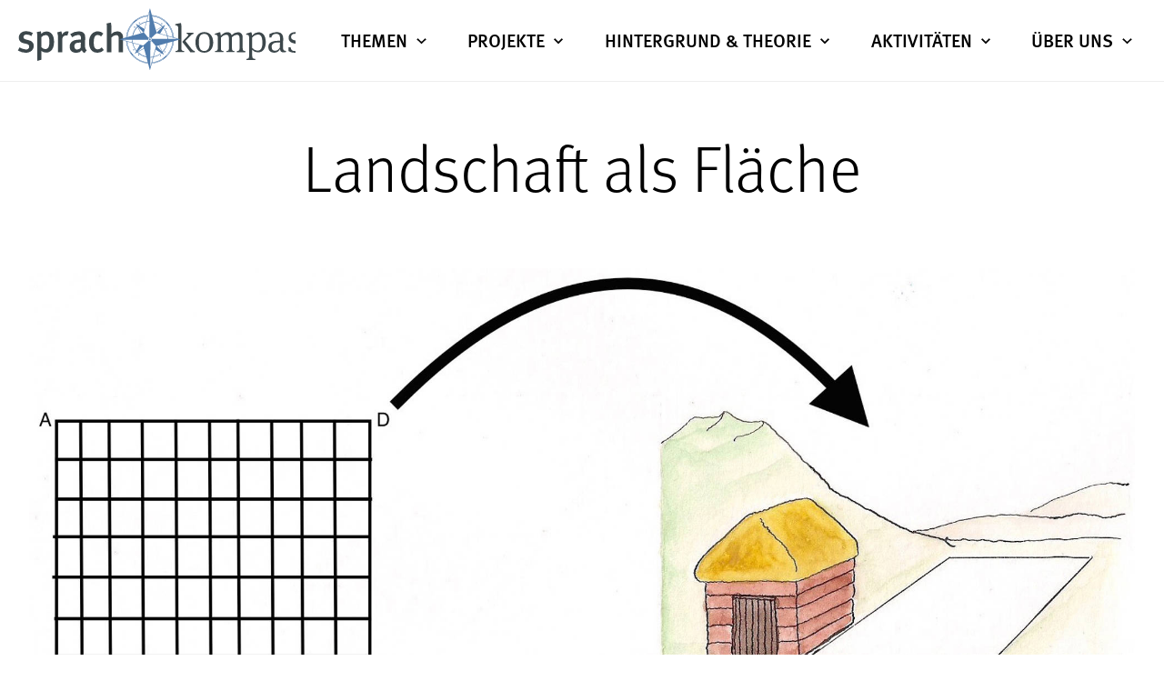

--- FILE ---
content_type: text/html; charset=utf-8
request_url: https://sprachkompass.ch/themen/landschaft/landschaft-als-flaeche
body_size: 8179
content:

<!DOCTYPE html>
<html lang="de" prefix="og: http://ogp.me/ns#">
<head>
	<meta charset="utf-8" />
	<meta http-equiv="x-ua-compatible" content="ie=edge" />
	<meta name="viewport" content="width=device-width, initial-scale=1.0, minimal-ui" />

	<link rel="stylesheet" href="https://use.typekit.net/qnc4kse.css" />
	
		<link rel="stylesheet" href="/dist/assets/main-CUNCxElY.css" />
	
	

	<script id="RequestVerificationToken" type="application/json">"CfDJ8PFbyl1y9CdLr7FJicjYPTk6e1PBH9W-inkKcUvNu-L5SokS1t2blVSym8TCuJUeMydG7Y9gSZBunGMVTYbrKU0HR0Pd6wTchtaUF8DYCzN-_YoSX-VqPGAgJ3ppfLQ1o2ozVoozjRyVztfTebW6Zj8"</script>
	
	
		<script type="module" src="/dist/assets/main-D8JSPvHV.js"></script>
		<script type="text/javascript">!function(T,l,y){var S=T.location,k="script",D="instrumentationKey",C="ingestionendpoint",I="disableExceptionTracking",E="ai.device.",b="toLowerCase",w="crossOrigin",N="POST",e="appInsightsSDK",t=y.name||"appInsights";(y.name||T[e])&&(T[e]=t);var n=T[t]||function(d){var g=!1,f=!1,m={initialize:!0,queue:[],sv:"5",version:2,config:d};function v(e,t){var n={},a="Browser";return n[E+"id"]=a[b](),n[E+"type"]=a,n["ai.operation.name"]=S&&S.pathname||"_unknown_",n["ai.internal.sdkVersion"]="javascript:snippet_"+(m.sv||m.version),{time:function(){var e=new Date;function t(e){var t=""+e;return 1===t.length&&(t="0"+t),t}return e.getUTCFullYear()+"-"+t(1+e.getUTCMonth())+"-"+t(e.getUTCDate())+"T"+t(e.getUTCHours())+":"+t(e.getUTCMinutes())+":"+t(e.getUTCSeconds())+"."+((e.getUTCMilliseconds()/1e3).toFixed(3)+"").slice(2,5)+"Z"}(),iKey:e,name:"Microsoft.ApplicationInsights."+e.replace(/-/g,"")+"."+t,sampleRate:100,tags:n,data:{baseData:{ver:2}}}}var h=d.url||y.src;if(h){function a(e){var t,n,a,i,r,o,s,c,u,p,l;g=!0,m.queue=[],f||(f=!0,t=h,s=function(){var e={},t=d.connectionString;if(t)for(var n=t.split(";"),a=0;a<n.length;a++){var i=n[a].split("=");2===i.length&&(e[i[0][b]()]=i[1])}if(!e[C]){var r=e.endpointsuffix,o=r?e.location:null;e[C]="https://"+(o?o+".":"")+"dc."+(r||"services.visualstudio.com")}return e}(),c=s[D]||d[D]||"",u=s[C],p=u?u+"/v2/track":d.endpointUrl,(l=[]).push((n="SDK LOAD Failure: Failed to load Application Insights SDK script (See stack for details)",a=t,i=p,(o=(r=v(c,"Exception")).data).baseType="ExceptionData",o.baseData.exceptions=[{typeName:"SDKLoadFailed",message:n.replace(/\./g,"-"),hasFullStack:!1,stack:n+"\nSnippet failed to load ["+a+"] -- Telemetry is disabled\nHelp Link: https://go.microsoft.com/fwlink/?linkid=2128109\nHost: "+(S&&S.pathname||"_unknown_")+"\nEndpoint: "+i,parsedStack:[]}],r)),l.push(function(e,t,n,a){var i=v(c,"Message"),r=i.data;r.baseType="MessageData";var o=r.baseData;return o.message='AI (Internal): 99 message:"'+("SDK LOAD Failure: Failed to load Application Insights SDK script (See stack for details) ("+n+")").replace(/\"/g,"")+'"',o.properties={endpoint:a},i}(0,0,t,p)),function(e,t){if(JSON){var n=T.fetch;if(n&&!y.useXhr)n(t,{method:N,body:JSON.stringify(e),mode:"cors"});else if(XMLHttpRequest){var a=new XMLHttpRequest;a.open(N,t),a.setRequestHeader("Content-type","application/json"),a.send(JSON.stringify(e))}}}(l,p))}function i(e,t){f||setTimeout(function(){!t&&m.core||a()},500)}var e=function(){var n=l.createElement(k);n.src=h;var e=y[w];return!e&&""!==e||"undefined"==n[w]||(n[w]=e),n.onload=i,n.onerror=a,n.onreadystatechange=function(e,t){"loaded"!==n.readyState&&"complete"!==n.readyState||i(0,t)},n}();y.ld<0?l.getElementsByTagName("head")[0].appendChild(e):setTimeout(function(){l.getElementsByTagName(k)[0].parentNode.appendChild(e)},y.ld||0)}try{m.cookie=l.cookie}catch(p){}function t(e){for(;e.length;)!function(t){m[t]=function(){var e=arguments;g||m.queue.push(function(){m[t].apply(m,e)})}}(e.pop())}var n="track",r="TrackPage",o="TrackEvent";t([n+"Event",n+"PageView",n+"Exception",n+"Trace",n+"DependencyData",n+"Metric",n+"PageViewPerformance","start"+r,"stop"+r,"start"+o,"stop"+o,"addTelemetryInitializer","setAuthenticatedUserContext","clearAuthenticatedUserContext","flush"]),m.SeverityLevel={Verbose:0,Information:1,Warning:2,Error:3,Critical:4};var s=(d.extensionConfig||{}).ApplicationInsightsAnalytics||{};if(!0!==d[I]&&!0!==s[I]){var c="onerror";t(["_"+c]);var u=T[c];T[c]=function(e,t,n,a,i){var r=u&&u(e,t,n,a,i);return!0!==r&&m["_"+c]({message:e,url:t,lineNumber:n,columnNumber:a,error:i}),r},d.autoExceptionInstrumented=!0}return m}(y.cfg);function a(){y.onInit&&y.onInit(n)}(T[t]=n).queue&&0===n.queue.length?(n.queue.push(a),n.trackPageView({})):a()}(window,document,{
src: "https://js.monitor.azure.com/scripts/b/ai.2.min.js", // The SDK URL Source
crossOrigin: "anonymous", 
cfg: { // Application Insights Configuration
    connectionString: 'InstrumentationKey=ab40860b-9604-45c7-8d57-28e7f0d33f1e;IngestionEndpoint=https://switzerlandnorth-0.in.applicationinsights.azure.com/'
}});</script>
	
	

	<link rel="apple-touch-icon" sizes="180x180" href="/apple-touch-icon.png">
<link rel="icon" type="image/png" sizes="32x32" href="/favicon-32x32.png">
<link rel="icon" type="image/png" sizes="16x16" href="/favicon-16x16.png">
<link rel="manifest" href="/site.webmanifest">
<link rel="mask-icon" href="/safari-pinned-tab.svg" color="#4e7cac">
<meta name="msapplication-TileColor" content="#4e7cac">
<meta name="theme-color" content="#ffffff">

	<title>Landschaft als Fläche</title>
	<meta name="description" content="Im Diskurs über Landschaft ist der Ausdruck Fläche allgegenwärtig. Fläche ist ein aus der Geometrie übertragener Begriff, eine Metapher, die Landschaft in geometrischen Denkweisen verfügbar macht. Bezeichnen wir eine Landschaft als Fläche, so heben wir gedanklich bestimmte ihrer Merkmale hervor, während wir andere ausblenden." />
	<meta property="og:image" content="https://sprachkompass.ch/assets/VDZMroMh3EC_QTme6S6inUlB/flaeche-1-huettchen-mit-flaeche.jpg?width=1200&amp;height=630" />
<meta property="og:image:width" content="1200" />
<meta property="og:image:height" content="630" />
<meta property="og:title" content="Landschaft als Fläche" />
<meta property="og:description" content="Im Diskurs über Landschaft ist der Ausdruck Fläche allgegenwärtig. Fläche ist ein aus der Geometrie übertragener Begriff, eine Metapher, die Landschaft in geometrischen Denkweisen verfügbar macht. Bezeichnen wir eine Landschaft als Fläche, so heben wir gedanklich bestimmte ihrer Merkmale hervor, während wir andere ausblenden." />
<meta property="og:url" content="https://sprachkompass.ch/themen/landschaft/landschaft-als-flaeche" />
<meta name="twitter:card" content="summary" />
<meta name="twitter:image" content="https://sprachkompass.ch/assets/VDZMroMh3EC_QTme6S6inUlB/flaeche-1-huettchen-mit-flaeche.jpg?width=480&amp;height=480" />


	<script defer data-domain="sprachkompass.ch" src="https://plausible.io/js/script.js"></script>
</head>
<body class="article">
	<header>
		<a href="/">
				<img class="logo" src="/images/logo.svg" data-src-min="/images/logo-min.svg" />
		</a>

        <button id="navOpen" class="nav-toggle nav-open">
			<svg class="icon"><use xlink:href="#icon:menu"></use></svg>
		</button>
		<nav class="header-nav">
			<button id="navClose" class="nav-toggle nav-close">
				<svg class="icon"><use xlink:href="#icon:close"></use></svg>
			</button>
			<ul class="nav-level-1-container">
		<li class="nav-node nav-level-1 hasChildren is-inscope">
				<span class="nav-label">
					Themen
					<svg class="nav-icon nav-icon--more icon"><use xlink:href="#icon:expand-more"></use></svg>
					<svg class="nav-icon nav-icon--less icon"><use xlink:href="#icon:expand-less"></use></svg>
				</span>

			<ul class="nav-level-2-container">
		<li class="nav-node nav-level-2 hasChildren">
				<a class="nav-label" href="/themen/ernaehrung">Ernährung</a>

			
		</li>
		<li class="nav-node nav-level-2 hasChildren">
				<a class="nav-label" href="/themen/klima">Klima</a>

			
		</li>
		<li class="nav-node nav-level-2 hasChildren is-inscope">
				<a class="nav-label" href="/themen/landschaft">Landschaft</a>

			
		</li>
		<li class="nav-node nav-level-2 hasChildren">
				<a class="nav-label" href="/themen/mobilitaet">Mobilität</a>

			
		</li>
		<li class="nav-node nav-level-2">
				<a class="nav-label" href="/themen/suffizienz">Suffizienz</a>

			
		</li>
		<li class="nav-node nav-level-2">
				<a class="nav-label" href="/themen/umwelt">Umwelt</a>

			
		</li>
		<li class="nav-node nav-level-2 hasChildren">
				<a class="nav-label" href="/themen/verkehr">Verkehr</a>

			
		</li>
			</ul>
		</li>
		<li class="nav-node nav-level-1 hasChildren">
				<span class="nav-label">
					Projekte
					<svg class="nav-icon nav-icon--more icon"><use xlink:href="#icon:expand-more"></use></svg>
					<svg class="nav-icon nav-icon--less icon"><use xlink:href="#icon:expand-less"></use></svg>
				</span>

			<ul class="nav-level-2-container">
		<li class="nav-node nav-level-2">
				<a class="nav-label" href="/projekte/sprachkompass-verkehr-und-oeffentlicher-raum-2023-2025-">Sprachkompass Verkehr und öffentlicher Raum  (2023–2025)</a>

			
		</li>
		<li class="nav-node nav-level-2">
				<a class="nav-label" href="/projekte/sprachkompass-mobilitaet-und-ernaehrung-2018-2021-">Sprachkompass Mobilität und Ernährung (2018–2021)</a>

			
		</li>
		<li class="nav-node nav-level-2">
				<a class="nav-label" href="/projekte/sprachkompass-landschaft-und-umwelt-2014-2016-">Sprachkompass Landschaft und Umwelt (2014–2016)</a>

			
		</li>
			</ul>
		</li>
		<li class="nav-node nav-level-1 hasChildren">
				<span class="nav-label">
					Hintergrund &amp; Theorie
					<svg class="nav-icon nav-icon--more icon"><use xlink:href="#icon:expand-more"></use></svg>
					<svg class="nav-icon nav-icon--less icon"><use xlink:href="#icon:expand-less"></use></svg>
				</span>

			<ul class="nav-level-2-container">
		<li class="nav-node nav-level-2">
				<a class="nav-label" href="/hintergrund-theorie/ziele-warum-ein-sprachkompass-">Ziele: Warum ein Sprachkompass?</a>

			
		</li>
		<li class="nav-node nav-level-2">
				<a class="nav-label" href="/hintergrund-theorie/metaphern-erkennen">Metaphern erkennen</a>

			
		</li>
		<li class="nav-node nav-level-2">
				<a class="nav-label" href="/hintergrund-theorie/metaphern-als-bruecken">Metaphern als Brücken</a>

			
		</li>
		<li class="nav-node nav-level-2">
				<a class="nav-label" href="/hintergrund-theorie/was-ist-suffizienz-">Was ist Suffizienz?</a>

			
		</li>
		<li class="nav-node nav-level-2">
				<a class="nav-label" href="/hintergrund-theorie/didaktisches">Didaktisches</a>

			
		</li>
		<li class="nav-node nav-level-2">
				<a class="nav-label" href="/hintergrund-theorie/lektuere-empfehlungen">Lektüre-Empfehlungen</a>

			
		</li>
			</ul>
		</li>
		<li class="nav-node nav-level-1 hasChildren">
				<span class="nav-label">
					Aktivitäten
					<svg class="nav-icon nav-icon--more icon"><use xlink:href="#icon:expand-more"></use></svg>
					<svg class="nav-icon nav-icon--less icon"><use xlink:href="#icon:expand-less"></use></svg>
				</span>

			<ul class="nav-level-2-container">
		<li class="nav-node nav-level-2">
				<a class="nav-label" href="/aktivitaeten/uebersicht">Übersicht</a>

			
		</li>
		<li class="nav-node nav-level-2">
				<a class="nav-label" href="/aktivitaeten/publikationen">Publikationen</a>

			
		</li>
			</ul>
		</li>
		<li class="nav-node nav-level-1 hasChildren">
				<span class="nav-label">
					Über uns
					<svg class="nav-icon nav-icon--more icon"><use xlink:href="#icon:expand-more"></use></svg>
					<svg class="nav-icon nav-icon--less icon"><use xlink:href="#icon:expand-less"></use></svg>
				</span>

			<ul class="nav-level-2-container">
		<li class="nav-node nav-level-2">
				<a class="nav-label" href="/ueber-uns/autoren-team">Autoren/Team</a>

			
		</li>
		<li class="nav-node nav-level-2">
				<a class="nav-label" href="/ueber-uns/stimmen-zum-sprachkompass">Stimmen zum Sprachkompass</a>

			
		</li>
		<li class="nav-node nav-level-2">
				<a class="nav-label" href="/ueber-uns/sponsoren">Sponsoren</a>

			
		</li>
		<li class="nav-node nav-level-2">
				<a class="nav-label" href="/ueber-uns/kontakt-feedback">Kontakt &amp; Feedback</a>

			
		</li>
			</ul>
		</li>
			</ul>
		</nav>

		
	<article-navigation></article-navigation>

	</header>

	<div class="content-container">
		

<h1 class="article-title">Landschaft als Fläche</h1>

<img class="article-cover" src="/assets/VDZMroMh3EC_QTme6S6inUlB/flaeche-1-huettchen-mit-flaeche.jpg?width=2000&amp;height=1600&amp;rmode=max" />

<a class="scroll-button" href="#content">
	<svg class="icon"><use xlink:href="#icon:expand-more"></use></svg>
</a>

<a id="content"></a>
	
        <h2>Bedeutung</h2>
        <div class="section">
            <div class="content richtext-container"><p>Im Diskurs über Landschaft ist der Ausdruck <i>Fläche</i> allgegenwärtig. Er kommt in den unterschiedlichsten Zusammenhängen vor:</p><p><i>Agrarflächen, Flächenbedarf, Flächenverbrauch, Siedlungsfläche, Landesfläche, Landwirtschaftsfläche, Anbauflächen, Waldfläche, Gebäudefläche, Gesamtfläche, Biodiversitätsförderfläche, Flächennutzungszertifikat<br><br>Lebensraumfläche, Untersuchungsflächen, Verkehrsfläche, ökologische Ausgleichsfläche, Flächentransfer, geschützte Fläche, isolierte Fläche, unproduktive Fläche, voneinander getrennte Flächen, extensiv genutzte Fläche, zerschnittene Flächen, landwirtschaftliche Nutzfläche etc.</i></p><p><i>Fläche</i> ist ein aus der Geometrie übertragener Begriff, eine Metapher, die Landschaft in geometrischen Denkweisen verfügbar macht. Bezeichnen wir eine Landschaft als <i>Fläche</i>, so heben wir gedanklich bestimmte ihrer Merkmale hervor, während wir andere ausblenden. Die Flächenmetapher entfaltet damit eine erkenntnis- und handlungsleitende Wirkung, die uns meist nicht zu Bewusstsein kommt. Im Folgenden stellen wir einige dieser Hervorhebungs- und Verdeckungs-Effekte vor (vgl. <em>highlighting- and hiding-effect</em>, Lakoff/ Johnson 1980, 10ff). Die Herleitung dieser Wirkung und die theoretische Verankerung des Flächenbegriffs im Raumbegriff ebenso wie Hinweise für die Praxis von Forschung, Planung und Politik finden sich im Abschnitt <a href="/themen/landschaft/landschaft-als-raum">Raum/Behälterraum</a></p></div>
        </div>

	
        
        <div class="section section--space-before">
            
        </div>

	
        <div class="effects section">
            <div class="effect-item">
                <h3 class="effect-title"></h3>
                <div class="effect-perspective">
                    <div class="content richtext-container"><h4 class="effect-perspective-title"><div class="effect-perspective-label">Die Metapher hebt hervor:</div>Der geometrische Begriff erfasst Landschaft unter dem Aspekt ihrer Messbarkeit. </h4><img alt="" width="1000" height="728" src="/assets/9sbmFoa36EeDT2wwdd1KSklB/flaeche-2-flaechen-nebeneinander.jpg?width=1000&amp;height=1000&amp;rmode=max" class="is-zoomable asset asset--image is-large is-textwrap-auto" data-zoom-src="/assets/9sbmFoa36EeDT2wwdd1KSklB/flaeche-2-flaechen-nebeneinander.jpg?width=1800&amp;height=1300&amp;rmode=max"><p>Verstehen wir Landschaft als <span><i>Fläche</i></span>, so wird sie dem Denken als präzise Quantität mit klaren Grenzen verfügbar gemacht.</p><p>Der Flächenbegriff lädt damit zum gedanklichen Quantifizieren ein. So wird z.B. das präzise Ermitteln des Ernteertrags pro Flächeneinheit möglich. Auch rechtliche Vorgaben, etwa im Baurecht bis hin zu den staatlichen Entschädigungen für das Anlegen von <span><i>Biodiversitätsförderflächen</i></span>, können präzis erfasst werden.</p><p>Zum Vergleich: Noch bis ca. 1900 wurden Ackergrössen nicht geometrisch, sondern nach der Zeit bemessen, die ihre Bearbeitung in Anspruch nahm. Beispiele: ein <span><i>Tagewerk</i></span>, ein <span><i>Morgen</i></span>, eine <span><i>Jucharte</i></span> (was mit einem Joch Ochsen, d.h. einem Zweiergespann, in einem Tag bearbeitet werden kann).</p></div>
                </div>
                <div class="effect-perspective">
                    <div class="content richtext-container"><h4 class="effect-perspective-title"><div class="effect-perspective-label">Die Metapher blendet aus:</div>Der Flächenbegriff suggeriert klare Grenzen, wo in der Natur fliessende Übergänge bestehen. </h4><img alt="" width="1000" height="725" src="/assets/xrTf5DfjpE-u-PFKYJfdJ0lB/flaeche-3-flaeche-mit-unkraut.jpg?width=1000&amp;height=1000&amp;rmode=max" class="is-zoomable asset asset--image is-large is-textwrap-auto" data-zoom-src="/assets/xrTf5DfjpE-u-PFKYJfdJ0lB/flaeche-3-flaeche-mit-unkraut.jpg?width=1800&amp;height=1300&amp;rmode=max"><p>Versteht man Landschaft als <span><i>Fläche</i></span>, so wird leicht übersehen, dass die Natur kaum scharfe Grenzen kennt. Unscharfe Ränder und fliessende Übergänge etwa an Parzellen-, Gebäude-, Wald-, oder Gewässerrändern erscheinen unter dem «Flächenblick» als korrekturbedürftig.</p><p>Allgemein: Das Teilen der Landschaft in <span><i>Flächen</i></span> erschwert ihre Wahrnehmung als Ganzheit und Einzigartigkeit.</p><p>Zum Vergleich: Vor der modernen Flächenordnung existierten entlang von Ackerflächen sog. <span><i>Feldraine</i></span>, d.h. ungepflügte Grasstreifen. Sie sind heute weitgehend aus den <span><i>flurbereinigten</i></span> Agrarlandschaften verschwunden. Sie waren wertvolle Lebensräume für Pflanzen und Tiere. Dasselbe gilt für <span><i>Krautsäume</i></span> und <span><i>Strauchgürtel</i></span> entlang von Waldrändern. Diese werden zum Teil heute wieder angelegt. Die Metaphern <span><i>Saum</i></span> und <span><i>Gürtel</i></span> deuten auf eine Landschaftsverständnis als Kleid bzw. Gewand hin.</p></div>
                </div>
            </div>
        </div>

	
        <div class="effects section">
            <div class="effect-item">
                <h3 class="effect-title"></h3>
                <div class="effect-perspective">
                    <div class="content richtext-container"><h4 class="effect-perspective-title"><div class="effect-perspective-label">Die Metapher hebt hervor:</div>Fläche schafft Homogenität.</h4><img alt="" width="1000" height="580" src="/assets/w_kWgjDxaEGOynUOc24MB0lB/flaeche-4-fahrzeug-von-hinten.jpg?width=1000&amp;height=1000&amp;rmode=max" class="is-zoomable asset asset--image is-large is-textwrap-auto" data-zoom-src="/assets/w_kWgjDxaEGOynUOc24MB0lB/flaeche-4-fahrzeug-von-hinten.jpg?width=1800&amp;height=1300&amp;rmode=max"><p>Wird Landschaft als <span><i>Fläche</i></span> verstanden, so erscheinen alle ihre Teile als gleichwertig, ob sonnenexponiert oder schattig, aussichtsreich oder -arm, fruchtbar, mager oder felsig. In der Agrarpolitik wird gedanklich der Boden für eine <span><i>flächendeckende Bewirtschaftung</i></span> gelegt.</p><p>Wird Landschaft als <span><i>Fläche</i></span> verstanden, so ebnet man sie gedanklich ein, ihre Wahrnehmung als <span><i>Ebene</i></span> wird betont.</p></div>
                </div>
                <div class="effect-perspective">
                    <div class="content richtext-container"><h4 class="effect-perspective-title"><div class="effect-perspective-label">Die Metapher blendet aus:</div>Wahrnehmung und Gestaltung der Landschaft als Fläche drängen ortstypische Merkmale in den Hintergrund.</h4><img alt="" width="1000" height="537" src="/assets/_0fulcvZFkK9TbBTJWsQ90lB/flaeche-5-6-wahrnehmung-der-landschaft-als-flaeche.jpg?width=1000&amp;height=1000&amp;rmode=max" class="is-zoomable asset asset--image is-large is-textwrap-auto" data-zoom-src="/assets/_0fulcvZFkK9TbBTJWsQ90lB/flaeche-5-6-wahrnehmung-der-landschaft-als-flaeche.jpg?width=1800&amp;height=1300&amp;rmode=max"><p>Wird Landschaft als <span><i>Fläche</i></span> verstanden, so werden Orte als beliebige Posititionspunkte in Flächen gesehen und verlieren ihren landschaftsprägenden Eigenwert. Beispiele: In einer Naturlandschaft werden Orte oft durch natürliche Objekte wie Findlinge, Gewässer, Bäume usw. definiert. In einer Kulturlandschaft kann eine Sitzbank unter einem Baum einen Ort schaffen. Steht derselbe Baum in einer homogenen Fläche, wird er auf einen durch Koordinaten bestimmten Positionspunkt in der Fläche reduziert.</p><p>Wird Landschaft als <span><i>Fläche</i></span> verstanden, so geraten ihre Unebenheiten aus dem Blick oder wirken als störend.</p></div>
                </div>
            </div>
        </div>

	
        <div class="effects section">
            <div class="effect-item">
                <h3 class="effect-title"></h3>
                <div class="effect-perspective">
                    <div class="content richtext-container"><h4 class="effect-perspective-title"><div class="effect-perspective-label">Die Metapher hebt hervor:</div>Der Flächenbegriff lenkt die Aufmerksamkeit auf die Oberfläche der Landschaft bzw. des Bodens. </h4><img alt="" width="1000" height="659" src="/assets/ZTHn3LRc106pgbpRbW3usklB/flaeche-7-fahrzeug-auf-flaeche.jpg?width=1000&amp;height=1000&amp;rmode=max" class="is-zoomable asset asset--image is-large is-textwrap-auto" data-zoom-src="/assets/ZTHn3LRc106pgbpRbW3usklB/flaeche-7-fahrzeug-auf-flaeche.jpg?width=1800&amp;height=1300&amp;rmode=max"><p>Wird Landschaft als <span><i>Fläche</i></span> wahrgenommen, so erscheint die Nutzung von Feldern, aber auch die Anlage von Siedlungen und Verkehrswegen primär als ein Phänomen in der Horizontalen, an der Oberfläche, z.B. als <span><i>sog. Flächenverbrauch</i></span>.</p><p>Werden Landschaften als <span><i>Flächen</i></span> verstanden, so rücken sie gedanklich in die Nähe anderer Phänomene, die als <span><i>Flächen</i></span> gelten, z. B. <span><i>Dachflächen, Verkaufsflächen, Wohnflächen, Sitzflächen, Tanzflächen etc.</i></span></p></div>
                </div>
                <div class="effect-perspective">
                    <div class="content richtext-container"><h4 class="effect-perspective-title"><div class="effect-perspective-label">Die Metapher blendet aus:</div>Der Flächenbegriff macht blind für die Tiefendimension und blendet so das Leben im Boden aus. </h4><img alt="" width="1000" height="724" src="/assets/nOyspfiGt0GgRKTL0Xn750lB/flaeche-8-wuermchen-unterm-rad.jpg?width=1000&amp;height=1000&amp;rmode=max" class="is-zoomable asset asset--image is-large is-textwrap-auto" data-zoom-src="/assets/nOyspfiGt0GgRKTL0Xn750lB/flaeche-8-wuermchen-unterm-rad.jpg?width=1800&amp;height=1300&amp;rmode=max"><p>Werden Landschaften als <span><i>Flächen</i></span> verstanden, so geraten die Übergänge in einem vertikalen Kontinuum aus dem Blick (im Unterschied etwa zu den Begriffen <span><i>Raum</i></span> oder <span><i>Boden</i></span>). Der Raum unter der Erdoberfläche und damit der Lebensraum vieler Kleinlebewesen und Pflanzen wird gedanklich ausgeblendet.</p><p>Gabriele Broll, Professorin für Geoökologie und Bodenforschung an der Universität Osnabrück und seit 2009 Präsidentin des Bundesverbandes Boden, erklärt: «Aus Sicht des Bodenschutzes ist es zu bedauern, dass der Naturschutz in der Regel bei den Kompensationsmassnahmen nur an die Natur, die auf dem Boden lebt, und nicht an die Lebewesen im Boden denkt. Dabei gehören diese Lebewesen selbstverständlich auch zur Natur. Die Biodiversität im Boden ist an den meisten Standorten sogar höher als diejenige auf dem Boden» (Broll 2014, 3).</p></div>
                </div>
            </div>
        </div>

	
        <h2>Herleitung und Vertiefung</h2>
        <div class="section">
            <div class="content richtext-container"><p><a href="/themen/landschaft/landschaft-als-raum">Raum/Behälterraum</a></p></div>
        </div>


	<h2>Literaturverzeichnis</h2>
	<div class="references section">
			<p>
				Broll, Gabriele (2014). Konkurrenz um Fläche wächst. Umwelt Aktuell. Infodienst für europäische und deutsche Umweltpolitik. Berlin: oekom. 3: 2-3. 
			</p>
			<p>
				Lakoff, Georg / Mark Johnson (1980). Metaphors We Live By. Chicago and London: University of Chicago Press. 
			</p>
	</div>


	</div>

	<footer>
		<div class="footer-left">
			<a href="/">
					<img class="footer-logo" src="/images/logo.svg" />
			</a>
			<p class="footer-tagline">all content © sprachkompass.ch 2021</p>
			<p class="footer-utilitynav">
				<small>
						<a href="/impressum">Impressum</a>
							<span> | </span>
						<a href="/datenschutz">Datenschutz</a>
				</small>
			</p>
		</div>

		<nav class="footer-nav">
			<ul class="nav-level-1-container">
		<li class="nav-node nav-level-1 hasChildren is-inscope">
				<span class="nav-label">
					Themen
					<svg class="nav-icon nav-icon--more icon"><use xlink:href="#icon:expand-more"></use></svg>
					<svg class="nav-icon nav-icon--less icon"><use xlink:href="#icon:expand-less"></use></svg>
				</span>

			<ul class="nav-level-2-container">
		<li class="nav-node nav-level-2 hasChildren">
				<a class="nav-label" href="/themen/ernaehrung">Ernährung</a>

			
		</li>
		<li class="nav-node nav-level-2 hasChildren">
				<a class="nav-label" href="/themen/klima">Klima</a>

			
		</li>
		<li class="nav-node nav-level-2 hasChildren is-inscope">
				<a class="nav-label" href="/themen/landschaft">Landschaft</a>

			
		</li>
		<li class="nav-node nav-level-2 hasChildren">
				<a class="nav-label" href="/themen/mobilitaet">Mobilität</a>

			
		</li>
		<li class="nav-node nav-level-2">
				<a class="nav-label" href="/themen/suffizienz">Suffizienz</a>

			
		</li>
		<li class="nav-node nav-level-2">
				<a class="nav-label" href="/themen/umwelt">Umwelt</a>

			
		</li>
		<li class="nav-node nav-level-2 hasChildren">
				<a class="nav-label" href="/themen/verkehr">Verkehr</a>

			
		</li>
			</ul>
		</li>
		<li class="nav-node nav-level-1 hasChildren">
				<span class="nav-label">
					Projekte
					<svg class="nav-icon nav-icon--more icon"><use xlink:href="#icon:expand-more"></use></svg>
					<svg class="nav-icon nav-icon--less icon"><use xlink:href="#icon:expand-less"></use></svg>
				</span>

			<ul class="nav-level-2-container">
		<li class="nav-node nav-level-2">
				<a class="nav-label" href="/projekte/sprachkompass-verkehr-und-oeffentlicher-raum-2023-2025-">Sprachkompass Verkehr und öffentlicher Raum  (2023–2025)</a>

			
		</li>
		<li class="nav-node nav-level-2">
				<a class="nav-label" href="/projekte/sprachkompass-mobilitaet-und-ernaehrung-2018-2021-">Sprachkompass Mobilität und Ernährung (2018–2021)</a>

			
		</li>
		<li class="nav-node nav-level-2">
				<a class="nav-label" href="/projekte/sprachkompass-landschaft-und-umwelt-2014-2016-">Sprachkompass Landschaft und Umwelt (2014–2016)</a>

			
		</li>
			</ul>
		</li>
		<li class="nav-node nav-level-1 hasChildren">
				<span class="nav-label">
					Hintergrund &amp; Theorie
					<svg class="nav-icon nav-icon--more icon"><use xlink:href="#icon:expand-more"></use></svg>
					<svg class="nav-icon nav-icon--less icon"><use xlink:href="#icon:expand-less"></use></svg>
				</span>

			<ul class="nav-level-2-container">
		<li class="nav-node nav-level-2">
				<a class="nav-label" href="/hintergrund-theorie/ziele-warum-ein-sprachkompass-">Ziele: Warum ein Sprachkompass?</a>

			
		</li>
		<li class="nav-node nav-level-2">
				<a class="nav-label" href="/hintergrund-theorie/metaphern-erkennen">Metaphern erkennen</a>

			
		</li>
		<li class="nav-node nav-level-2">
				<a class="nav-label" href="/hintergrund-theorie/metaphern-als-bruecken">Metaphern als Brücken</a>

			
		</li>
		<li class="nav-node nav-level-2">
				<a class="nav-label" href="/hintergrund-theorie/was-ist-suffizienz-">Was ist Suffizienz?</a>

			
		</li>
		<li class="nav-node nav-level-2">
				<a class="nav-label" href="/hintergrund-theorie/didaktisches">Didaktisches</a>

			
		</li>
		<li class="nav-node nav-level-2">
				<a class="nav-label" href="/hintergrund-theorie/lektuere-empfehlungen">Lektüre-Empfehlungen</a>

			
		</li>
			</ul>
		</li>
		<li class="nav-node nav-level-1 hasChildren">
				<span class="nav-label">
					Aktivitäten
					<svg class="nav-icon nav-icon--more icon"><use xlink:href="#icon:expand-more"></use></svg>
					<svg class="nav-icon nav-icon--less icon"><use xlink:href="#icon:expand-less"></use></svg>
				</span>

			<ul class="nav-level-2-container">
		<li class="nav-node nav-level-2">
				<a class="nav-label" href="/aktivitaeten/uebersicht">Übersicht</a>

			
		</li>
		<li class="nav-node nav-level-2">
				<a class="nav-label" href="/aktivitaeten/publikationen">Publikationen</a>

			
		</li>
			</ul>
		</li>
		<li class="nav-node nav-level-1 hasChildren">
				<span class="nav-label">
					Über uns
					<svg class="nav-icon nav-icon--more icon"><use xlink:href="#icon:expand-more"></use></svg>
					<svg class="nav-icon nav-icon--less icon"><use xlink:href="#icon:expand-less"></use></svg>
				</span>

			<ul class="nav-level-2-container">
		<li class="nav-node nav-level-2">
				<a class="nav-label" href="/ueber-uns/autoren-team">Autoren/Team</a>

			
		</li>
		<li class="nav-node nav-level-2">
				<a class="nav-label" href="/ueber-uns/stimmen-zum-sprachkompass">Stimmen zum Sprachkompass</a>

			
		</li>
		<li class="nav-node nav-level-2">
				<a class="nav-label" href="/ueber-uns/sponsoren">Sponsoren</a>

			
		</li>
		<li class="nav-node nav-level-2">
				<a class="nav-label" href="/ueber-uns/kontakt-feedback">Kontakt &amp; Feedback</a>

			
		</li>
			</ul>
		</li>
			</ul>
		</nav>
	</footer>

	<comment-widget></comment-widget>
	
	<div style="display:none;"><svg width="24" height="272" xmlns="http://www.w3.org/2000/svg" xmlns:xlink="http://www.w3.org/1999/xlink"><defs><symbol viewBox="0 0 24 24" id="icon:chat">
<path d="M18 8.016v-2.016h-12v2.016h12zM14.016 14.016v-2.016h-8.016v2.016h8.016zM6 9v2.016h12v-2.016h-12zM20.016 2.016c1.078 0 1.969 0.891 1.969 1.969v12c0 1.078-0.891 2.016-1.969 2.016h-14.016l-3.984 3.984v-18c0-1.078 0.891-1.969 1.969-1.969h16.031z" />
</symbol><symbol viewBox="0 0 24 24" id="icon:chevron-left">
	<path d="M15.422 7.406l-4.594 4.594 4.594 4.594-1.406 1.406-6-6 6-6z" />
</symbol><symbol viewBox="0 0 24 24" id="icon:chevron-right">
	<path d="M9.984 6l6 6-6 6-1.406-1.406 4.594-4.594-4.594-4.594z" />
</symbol><symbol viewBox="0 0 24 24" id="icon:close">
	<path d="M18.984 6.422l-5.578 5.578 5.578 5.578-1.406 1.406-5.578-5.578-5.578 5.578-1.406-1.406 5.578-5.578-5.578-5.578 1.406-1.406 5.578 5.578 5.578-5.578z" />
</symbol><symbol viewBox="0 0 24 24" id="icon:expand-less">
	<path d="M12 8.016l6 6-1.406 1.406-4.594-4.594-4.594 4.594-1.406-1.406z" />
</symbol><symbol viewBox="0 0 24 24" id="icon:expand-more">
	<path d="M16.594 8.578l1.406 1.406-6 6-6-6 1.406-1.406 4.594 4.594z" />
</symbol><symbol viewBox="0 0 24 24" id="icon:keyboard-control">
	<path d="M12 9.984q0.797 0 1.406 0.609t0.609 1.406-0.609 1.406-1.406 0.609-1.406-0.609-0.609-1.406 0.609-1.406 1.406-0.609zM18 9.984q0.797 0 1.406 0.609t0.609 1.406-0.609 1.406-1.406 0.609-1.406-0.609-0.609-1.406 0.609-1.406 1.406-0.609zM6 9.984q0.797 0 1.406 0.609t0.609 1.406-0.609 1.406-1.406 0.609-1.406-0.609-0.609-1.406 0.609-1.406 1.406-0.609z" />
</symbol><symbol viewBox="0 0 24 24" id="icon:menu">
	<path d="M3 6h18v2.016h-18v-2.016zM3 12.984v-1.969h18v1.969h-18zM3 18v-2.016h18v2.016h-18z" />
</symbol></defs></svg></div>
<script defer src="https://static.cloudflareinsights.com/beacon.min.js/vcd15cbe7772f49c399c6a5babf22c1241717689176015" integrity="sha512-ZpsOmlRQV6y907TI0dKBHq9Md29nnaEIPlkf84rnaERnq6zvWvPUqr2ft8M1aS28oN72PdrCzSjY4U6VaAw1EQ==" data-cf-beacon='{"version":"2024.11.0","token":"d996053823cb4da8beee4f55328c06d6","r":1,"server_timing":{"name":{"cfCacheStatus":true,"cfEdge":true,"cfExtPri":true,"cfL4":true,"cfOrigin":true,"cfSpeedBrain":true},"location_startswith":null}}' crossorigin="anonymous"></script>
</body>
</html>



--- FILE ---
content_type: text/css
request_url: https://sprachkompass.ch/dist/assets/main-CUNCxElY.css
body_size: 102903
content:
@charset "UTF-8";.tippy-box[data-animation=fade][data-state=hidden]{opacity:0}[data-tippy-root]{max-width:calc(100vw - 10px)}.tippy-box{position:relative;background-color:#333;color:#fff;border-radius:4px;font-size:14px;line-height:1.4;white-space:normal;outline:0;transition-property:transform,visibility,opacity}.tippy-box[data-placement^=top]>.tippy-arrow{bottom:0}.tippy-box[data-placement^=top]>.tippy-arrow:before{bottom:-7px;left:0;border-width:8px 8px 0;border-top-color:currentcolor;border-top-color:initial;transform-origin:center top}.tippy-box[data-placement^=bottom]>.tippy-arrow{top:0}.tippy-box[data-placement^=bottom]>.tippy-arrow:before{top:-7px;left:0;border-width:0 8px 8px;border-bottom-color:currentcolor;border-bottom-color:initial;transform-origin:center bottom}.tippy-box[data-placement^=left]>.tippy-arrow{right:0}.tippy-box[data-placement^=left]>.tippy-arrow:before{border-width:8px 0 8px 8px;border-left-color:currentcolor;border-left-color:initial;right:-7px;transform-origin:center left}.tippy-box[data-placement^=right]>.tippy-arrow{left:0}.tippy-box[data-placement^=right]>.tippy-arrow:before{left:-7px;border-width:8px 8px 8px 0;border-right-color:currentcolor;border-right-color:initial;transform-origin:center right}.tippy-box[data-inertia][data-state=visible]{transition-timing-function:cubic-bezier(.54,1.5,.38,1.11)}.tippy-arrow{width:16px;height:16px;color:#333}.tippy-arrow:before{content:"";position:absolute;border-color:transparent;border-style:solid}.tippy-content{position:relative;padding:5px 9px;z-index:1}.tippy-box[data-theme~=light]{color:#26323d;box-shadow:0 0 20px 4px #9aa1b126,0 4px 80px -8px #24282f40,0 4px 4px -2px #5b5e6926;background-color:#fff}.tippy-box[data-theme~=light][data-placement^=top]>.tippy-arrow:before{border-top-color:#fff}.tippy-box[data-theme~=light][data-placement^=bottom]>.tippy-arrow:before{border-bottom-color:#fff}.tippy-box[data-theme~=light][data-placement^=left]>.tippy-arrow:before{border-left-color:#fff}.tippy-box[data-theme~=light][data-placement^=right]>.tippy-arrow:before{border-right-color:#fff}.tippy-box[data-theme~=light]>.tippy-backdrop{background-color:#fff}.tippy-box[data-theme~=light]>.tippy-svg-arrow{fill:#fff}@keyframes plyr-progress{to{background-position:25px 0;background-position:var(--plyr-progress-loading-size, 25px) 0}}@keyframes plyr-popup{0%{opacity:.5;transform:translateY(10px)}to{opacity:1;transform:translateY(0)}}@keyframes plyr-fade-in{0%{opacity:0}to{opacity:1}}.plyr{-moz-osx-font-smoothing:grayscale;-webkit-font-smoothing:antialiased;align-items:center;direction:ltr;display:flex;flex-direction:column;font-family:inherit;font-family:var(--plyr-font-family, inherit);font-feature-settings:"tnum";font-variant-numeric:tabular-nums;font-weight:400;font-weight:var(--plyr-font-weight-regular, 400);line-height:1.7;line-height:var(--plyr-line-height, 1.7);max-width:100%;min-width:200px;position:relative;text-shadow:none;transition:box-shadow .3s ease;z-index:0}.plyr audio,.plyr iframe,.plyr video{display:block;height:100%;width:100%}.plyr button{font:inherit;line-height:inherit;width:auto}.plyr:focus{outline:0}.plyr--full-ui{box-sizing:border-box}.plyr--full-ui *,.plyr--full-ui :after,.plyr--full-ui :before{box-sizing:inherit}.plyr--full-ui a,.plyr--full-ui button,.plyr--full-ui input,.plyr--full-ui label{touch-action:manipulation}.plyr__badge{background:#4a5464;background:var(--plyr-badge-background, #4a5464);border-radius:2px;border-radius:var(--plyr-badge-border-radius, 2px);color:#fff;color:var(--plyr-badge-text-color, #fff);font-size:9px;font-size:var(--plyr-font-size-badge, 9px);line-height:1;padding:3px 4px}.plyr--full-ui ::-webkit-media-text-track-container{display:none}.plyr__captions{animation:plyr-fade-in .3s ease;bottom:0;display:none;font-size:13px;font-size:var(--plyr-font-size-small, 13px);left:0;padding:10px;padding:var(--plyr-control-spacing, 10px);position:absolute;text-align:center;transition:transform .4s ease-in-out;width:100%}.plyr__captions span:empty{display:none}@media (min-width: 480px){.plyr__captions{font-size:15px;font-size:var(--plyr-font-size-base, 15px);padding:20px;padding:calc(var(--plyr-control-spacing, 10px)*2)}}@media (min-width: 768px){.plyr__captions{font-size:18px;font-size:var(--plyr-font-size-large, 18px)}}.plyr--captions-active .plyr__captions{display:block}.plyr:not(.plyr--hide-controls) .plyr__controls:not(:empty)~.plyr__captions{transform:translateY(-40px);transform:translateY(calc(var(--plyr-control-spacing, 10px)*-4))}.plyr__caption{background:#000c;background:var(--plyr-captions-background, rgba(0, 0, 0, .8));border-radius:2px;-webkit-box-decoration-break:clone;box-decoration-break:clone;color:#fff;color:var(--plyr-captions-text-color, #fff);line-height:185%;padding:.2em .5em;white-space:pre-wrap}.plyr__caption div{display:inline}.plyr__control{background:#0000;border:0;border-radius:4px;border-radius:var(--plyr-control-radius, 4px);color:inherit;cursor:pointer;flex-shrink:0;overflow:visible;padding:7px;padding:calc(var(--plyr-control-spacing, 10px)*.7);position:relative;transition:all .3s ease}.plyr__control svg{fill:currentColor;display:block;height:18px;height:var(--plyr-control-icon-size, 18px);pointer-events:none;width:18px;width:var(--plyr-control-icon-size, 18px)}.plyr__control:focus{outline:0}.plyr__control:focus-visible{outline:2px dashed #00b2ff;outline:2px dashed var(--plyr-focus-visible-color, var(--plyr-color-main, var(--plyr-color-main, #00b2ff)));outline-offset:2px}a.plyr__control{-webkit-text-decoration:none;text-decoration:none}.plyr__control.plyr__control--pressed .icon--not-pressed,.plyr__control.plyr__control--pressed .label--not-pressed,.plyr__control:not(.plyr__control--pressed) .icon--pressed,.plyr__control:not(.plyr__control--pressed) .label--pressed,a.plyr__control:after,a.plyr__control:before{display:none}.plyr--full-ui ::-webkit-media-controls{display:none}.plyr__controls{align-items:center;display:flex;justify-content:flex-end;text-align:center}.plyr__controls .plyr__progress__container{flex:1;min-width:0}.plyr__controls .plyr__controls__item{margin-left:2.5px;margin-left:calc(var(--plyr-control-spacing, 10px)/4)}.plyr__controls .plyr__controls__item:first-child{margin-left:0;margin-right:auto}.plyr__controls .plyr__controls__item.plyr__progress__container{padding-left:2.5px;padding-left:calc(var(--plyr-control-spacing, 10px)/4)}.plyr__controls .plyr__controls__item.plyr__time{padding:0 5px;padding:0 calc(var(--plyr-control-spacing, 10px)/2)}.plyr__controls .plyr__controls__item.plyr__progress__container:first-child,.plyr__controls .plyr__controls__item.plyr__time+.plyr__time,.plyr__controls .plyr__controls__item.plyr__time:first-child{padding-left:0}.plyr [data-plyr=airplay],.plyr [data-plyr=captions],.plyr [data-plyr=fullscreen],.plyr [data-plyr=pip],.plyr__controls:empty{display:none}.plyr--airplay-supported [data-plyr=airplay],.plyr--captions-enabled [data-plyr=captions],.plyr--fullscreen-enabled [data-plyr=fullscreen],.plyr--pip-supported [data-plyr=pip]{display:inline-block}.plyr__menu{display:flex;position:relative}.plyr__menu .plyr__control svg{transition:transform .3s ease}.plyr__menu .plyr__control[aria-expanded=true] svg{transform:rotate(90deg)}.plyr__menu .plyr__control[aria-expanded=true] .plyr__tooltip{display:none}.plyr__menu__container{animation:plyr-popup .2s ease;background:#ffffffe6;background:var(--plyr-menu-background, rgba(255, 255, 255, .9019607843));border-radius:8px;border-radius:var(--plyr-menu-radius, 8px);bottom:100%;box-shadow:0 1px 2px #00000026;box-shadow:var(--plyr-menu-shadow, 0 1px 2px rgba(0, 0, 0, .1490196078));color:#4a5464;color:var(--plyr-menu-color, #4a5464);font-size:15px;font-size:var(--plyr-font-size-base, 15px);margin-bottom:10px;position:absolute;right:-3px;text-align:left;white-space:nowrap;z-index:3}.plyr__menu__container>div{overflow:hidden;transition:height .35s cubic-bezier(.4,0,.2,1),width .35s cubic-bezier(.4,0,.2,1)}.plyr__menu__container:after{border:4px solid rgba(0,0,0,0);border-top-color:#ffffffe6;border:var(--plyr-menu-arrow-size, 4px) solid rgba(0,0,0,0);border-top-color:var(--plyr-menu-background, rgba(255, 255, 255, .9019607843));content:"";height:0;position:absolute;right:14px;right:calc(var(--plyr-control-icon-size, 18px)/2 + var(--plyr-control-spacing, 10px)*.7 - var(--plyr-menu-arrow-size, 4px)/2);top:100%;width:0}.plyr__menu__container [role=menu]{padding:7px;padding:calc(var(--plyr-control-spacing, 10px)*.7)}.plyr__menu__container [role=menuitem],.plyr__menu__container [role=menuitemradio]{margin-top:2px}.plyr__menu__container [role=menuitem]:first-child,.plyr__menu__container [role=menuitemradio]:first-child{margin-top:0}.plyr__menu__container .plyr__control{align-items:center;color:#4a5464;color:var(--plyr-menu-color, #4a5464);display:flex;font-size:13px;font-size:var(--plyr-font-size-menu, var(--plyr-font-size-small, 13px));padding:4.66667px 10.5px;padding:calc(var(--plyr-control-spacing, 10px)*.7/1.5) calc(var(--plyr-control-spacing, 10px)*.7*1.5);-webkit-user-select:none;-moz-user-select:none;-ms-user-select:none;user-select:none;width:100%}.plyr__menu__container .plyr__control>span{align-items:inherit;display:flex;width:100%}.plyr__menu__container .plyr__control:after{border:4px solid rgba(0,0,0,0);border:var(--plyr-menu-item-arrow-size, 4px) solid rgba(0,0,0,0);content:"";position:absolute;top:50%;transform:translateY(-50%)}.plyr__menu__container .plyr__control--forward{padding-right:28px;padding-right:calc(var(--plyr-control-spacing, 10px)*.7*4)}.plyr__menu__container .plyr__control--forward:after{border-left-color:#728197;border-left-color:var(--plyr-menu-arrow-color, #728197);right:6.5px;right:calc(var(--plyr-control-spacing, 10px)*.7*1.5 - var(--plyr-menu-item-arrow-size, 4px))}.plyr__menu__container .plyr__control--forward:focus-visible:after,.plyr__menu__container .plyr__control--forward:hover:after{border-left-color:currentcolor;border-left-color:initial}.plyr__menu__container .plyr__control--back{font-weight:400;font-weight:var(--plyr-font-weight-regular, 400);margin:7px;margin:calc(var(--plyr-control-spacing, 10px)*.7);margin-bottom:3.5px;margin-bottom:calc(var(--plyr-control-spacing, 10px)*.7/2);padding-left:28px;padding-left:calc(var(--plyr-control-spacing, 10px)*.7*4);position:relative;width:calc(100% - 14px);width:calc(100% - var(--plyr-control-spacing, 10px)*.7*2)}.plyr__menu__container .plyr__control--back:after{border-right-color:#728197;border-right-color:var(--plyr-menu-arrow-color, #728197);left:6.5px;left:calc(var(--plyr-control-spacing, 10px)*.7*1.5 - var(--plyr-menu-item-arrow-size, 4px))}.plyr__menu__container .plyr__control--back:before{background:#dcdfe5;background:var(--plyr-menu-back-border-color, #dcdfe5);box-shadow:0 1px #fff;box-shadow:0 1px 0 var(--plyr-menu-back-border-shadow-color, #fff);content:"";height:1px;left:0;margin-top:3.5px;margin-top:calc(var(--plyr-control-spacing, 10px)*.7/2);overflow:hidden;position:absolute;right:0;top:100%}.plyr__menu__container .plyr__control--back:focus-visible:after,.plyr__menu__container .plyr__control--back:hover:after{border-right-color:currentcolor;border-right-color:initial}.plyr__menu__container .plyr__control[role=menuitemradio]{padding-left:7px;padding-left:calc(var(--plyr-control-spacing, 10px)*.7)}.plyr__menu__container .plyr__control[role=menuitemradio]:after,.plyr__menu__container .plyr__control[role=menuitemradio]:before{border-radius:100%}.plyr__menu__container .plyr__control[role=menuitemradio]:before{background:#0000001a;content:"";display:block;flex-shrink:0;height:16px;margin-right:10px;margin-right:var(--plyr-control-spacing, 10px);transition:all .3s ease;width:16px}.plyr__menu__container .plyr__control[role=menuitemradio]:after{background:#fff;border:0;height:6px;left:12px;opacity:0;top:50%;transform:translateY(-50%) scale(0);transition:transform .3s ease,opacity .3s ease;width:6px}.plyr__menu__container .plyr__control[role=menuitemradio][aria-checked=true]:before{background:#00b2ff;background:var(--plyr-control-toggle-checked-background, var(--plyr-color-main, var(--plyr-color-main, #00b2ff)))}.plyr__menu__container .plyr__control[role=menuitemradio][aria-checked=true]:after{opacity:1;transform:translateY(-50%) scale(1)}.plyr__menu__container .plyr__control[role=menuitemradio]:focus-visible:before,.plyr__menu__container .plyr__control[role=menuitemradio]:hover:before{background:#23282f1a}.plyr__menu__container .plyr__menu__value{align-items:center;display:flex;margin-left:auto;margin-right:-5px;margin-right:calc(var(--plyr-control-spacing, 10px)*.7*-1 + 2px);overflow:hidden;padding-left:24.5px;padding-left:calc(var(--plyr-control-spacing, 10px)*.7*3.5);pointer-events:none}.plyr--full-ui input[type=range]{-webkit-appearance:none;-moz-appearance:none;appearance:none;background:#0000;border:0;border-radius:26px;border-radius:calc(var(--plyr-range-thumb-height, 13px)*2);color:#00b2ff;color:var(--plyr-range-fill-background, var(--plyr-color-main, var(--plyr-color-main, #00b2ff)));display:block;height:19px;height:calc(var(--plyr-range-thumb-active-shadow-width, 3px)*2 + var(--plyr-range-thumb-height, 13px));margin:0;min-width:0;padding:0;transition:box-shadow .3s ease;width:100%}.plyr--full-ui input[type=range]::-webkit-slider-runnable-track{background:#0000;background-image:linear-gradient(90deg,currentColor 0,rgba(0,0,0,0) 0);background-image:linear-gradient(to right,currentColor 0,rgba(0,0,0,0) 0);background-image:linear-gradient(to right,currentColor var(--value, 0),rgba(0,0,0,0) var(--value, 0));border:0;border-radius:2.5px;border-radius:calc(var(--plyr-range-track-height, 5px)/2);height:5px;height:var(--plyr-range-track-height, 5px);-webkit-transition:box-shadow .3s ease;transition:box-shadow .3s ease;-webkit-user-select:none;user-select:none}.plyr--full-ui input[type=range]::-webkit-slider-thumb{-webkit-appearance:none;appearance:none;background:#fff;background:var(--plyr-range-thumb-background, #fff);border:0;border-radius:100%;box-shadow:0 1px 1px #23282f26,0 0 0 1px #23282f33;box-shadow:var(--plyr-range-thumb-shadow, 0 1px 1px rgba(35, 40, 47, .1490196078), 0 0 0 1px rgba(35, 40, 47, .2));height:13px;height:var(--plyr-range-thumb-height, 13px);margin-top:-4px;margin-top:calc((var(--plyr-range-thumb-height, 13px) - var(--plyr-range-track-height, 5px))/2*-1);position:relative;-webkit-transition:all .2s ease;transition:all .2s ease;width:13px;width:var(--plyr-range-thumb-height, 13px)}.plyr--full-ui input[type=range]::-moz-range-track{background:#0000;border:0;border-radius:2.5px;border-radius:calc(var(--plyr-range-track-height, 5px)/2);height:5px;height:var(--plyr-range-track-height, 5px);-moz-transition:box-shadow .3s ease;transition:box-shadow .3s ease;-moz-user-select:none;user-select:none}.plyr--full-ui input[type=range]::-moz-range-thumb{background:#fff;background:var(--plyr-range-thumb-background, #fff);border:0;border-radius:100%;box-shadow:0 1px 1px #23282f26,0 0 0 1px #23282f33;box-shadow:var(--plyr-range-thumb-shadow, 0 1px 1px rgba(35, 40, 47, .1490196078), 0 0 0 1px rgba(35, 40, 47, .2));height:13px;height:var(--plyr-range-thumb-height, 13px);position:relative;-moz-transition:all .2s ease;transition:all .2s ease;width:13px;width:var(--plyr-range-thumb-height, 13px)}.plyr--full-ui input[type=range]::-moz-range-progress{background:currentColor;border-radius:2.5px;border-radius:calc(var(--plyr-range-track-height, 5px)/2);height:5px;height:var(--plyr-range-track-height, 5px)}.plyr--full-ui input[type=range]::-ms-track{color:#0000}.plyr--full-ui input[type=range]::-ms-fill-upper,.plyr--full-ui input[type=range]::-ms-track{background:#0000;border:0;border-radius:2.5px;border-radius:calc(var(--plyr-range-track-height, 5px)/2);height:5px;height:var(--plyr-range-track-height, 5px);-ms-transition:box-shadow .3s ease;transition:box-shadow .3s ease;-ms-user-select:none;user-select:none}.plyr--full-ui input[type=range]::-ms-fill-lower{background:#0000;background:currentColor;border:0;border-radius:2.5px;border-radius:calc(var(--plyr-range-track-height, 5px)/2);height:5px;height:var(--plyr-range-track-height, 5px);-ms-transition:box-shadow .3s ease;transition:box-shadow .3s ease;-ms-user-select:none;user-select:none}.plyr--full-ui input[type=range]::-ms-thumb{background:#fff;background:var(--plyr-range-thumb-background, #fff);border:0;border-radius:100%;box-shadow:0 1px 1px #23282f26,0 0 0 1px #23282f33;box-shadow:var(--plyr-range-thumb-shadow, 0 1px 1px rgba(35, 40, 47, .1490196078), 0 0 0 1px rgba(35, 40, 47, .2));height:13px;height:var(--plyr-range-thumb-height, 13px);margin-top:0;position:relative;-ms-transition:all .2s ease;transition:all .2s ease;width:13px;width:var(--plyr-range-thumb-height, 13px)}.plyr--full-ui input[type=range]::-ms-tooltip{display:none}.plyr--full-ui input[type=range]::-moz-focus-outer{border:0}.plyr--full-ui input[type=range]:focus{outline:0}.plyr--full-ui input[type=range]:focus-visible::-webkit-slider-runnable-track{outline:2px dashed #00b2ff;outline:2px dashed var(--plyr-focus-visible-color, var(--plyr-color-main, var(--plyr-color-main, #00b2ff)));outline-offset:2px}.plyr--full-ui input[type=range]:focus-visible::-moz-range-track{outline:2px dashed #00b2ff;outline:2px dashed var(--plyr-focus-visible-color, var(--plyr-color-main, var(--plyr-color-main, #00b2ff)));outline-offset:2px}.plyr--full-ui input[type=range]:focus-visible::-ms-track{outline:2px dashed #00b2ff;outline:2px dashed var(--plyr-focus-visible-color, var(--plyr-color-main, var(--plyr-color-main, #00b2ff)));outline-offset:2px}.plyr__poster{background-color:#000;background-color:var(--plyr-video-background, var(--plyr-video-background, #000));background-position:50% 50%;background-repeat:no-repeat;background-size:contain;height:100%;left:0;opacity:0;position:absolute;top:0;transition:opacity .2s ease;width:100%;z-index:1}.plyr--stopped.plyr__poster-enabled .plyr__poster{opacity:1}.plyr--youtube.plyr--paused.plyr__poster-enabled:not(.plyr--stopped) .plyr__poster{display:none}.plyr__time{font-size:13px;font-size:var(--plyr-font-size-time, var(--plyr-font-size-small, 13px))}.plyr__time+.plyr__time:before{content:"⁄";margin-right:10px;margin-right:var(--plyr-control-spacing, 10px)}@media (max-width: 767px){.plyr__time+.plyr__time{display:none}}.plyr__tooltip{background:#fff;background:var(--plyr-tooltip-background, #fff);border-radius:5px;border-radius:var(--plyr-tooltip-radius, 5px);bottom:100%;box-shadow:0 1px 2px #00000026;box-shadow:var(--plyr-tooltip-shadow, 0 1px 2px rgba(0, 0, 0, .1490196078));color:#4a5464;color:var(--plyr-tooltip-color, #4a5464);font-size:13px;font-size:var(--plyr-font-size-small, 13px);font-weight:400;font-weight:var(--plyr-font-weight-regular, 400);left:50%;line-height:1.3;margin-bottom:10px;margin-bottom:calc(var(--plyr-control-spacing, 10px)/2*2);opacity:0;padding:5px 7.5px;padding:calc(var(--plyr-control-spacing, 10px)/2) calc(var(--plyr-control-spacing, 10px)/2*1.5);pointer-events:none;position:absolute;transform:translate(-50%,10px) scale(.8);transform-origin:50% 100%;transition:transform .2s ease .1s,opacity .2s ease .1s;white-space:nowrap;z-index:2}.plyr__tooltip:before{border-left:4px solid rgba(0,0,0,0);border-left:var(--plyr-tooltip-arrow-size, 4px) solid rgba(0,0,0,0);border-right:4px solid rgba(0,0,0,0);border-right:var(--plyr-tooltip-arrow-size, 4px) solid rgba(0,0,0,0);border-top:4px solid #fff;border-top:var(--plyr-tooltip-arrow-size, 4px) solid var(--plyr-tooltip-background, #fff);bottom:-4px;bottom:calc(var(--plyr-tooltip-arrow-size, 4px)*-1);content:"";height:0;left:50%;position:absolute;transform:translate(-50%);width:0;z-index:2}.plyr .plyr__control:focus-visible .plyr__tooltip,.plyr .plyr__control:hover .plyr__tooltip,.plyr__tooltip--visible{opacity:1;transform:translate(-50%) scale(1)}.plyr .plyr__control:hover .plyr__tooltip{z-index:3}.plyr__controls>.plyr__control:first-child .plyr__tooltip,.plyr__controls>.plyr__control:first-child+.plyr__control .plyr__tooltip{left:0;transform:translateY(10px) scale(.8);transform-origin:0 100%}.plyr__controls>.plyr__control:first-child .plyr__tooltip:before,.plyr__controls>.plyr__control:first-child+.plyr__control .plyr__tooltip:before{left:16px;left:calc(var(--plyr-control-icon-size, 18px)/2 + var(--plyr-control-spacing, 10px)*.7)}.plyr__controls>.plyr__control:last-child .plyr__tooltip{left:auto;right:0;transform:translateY(10px) scale(.8);transform-origin:100% 100%}.plyr__controls>.plyr__control:last-child .plyr__tooltip:before{left:auto;right:16px;right:calc(var(--plyr-control-icon-size, 18px)/2 + var(--plyr-control-spacing, 10px)*.7);transform:translate(50%)}.plyr__controls>.plyr__control:first-child .plyr__tooltip--visible,.plyr__controls>.plyr__control:first-child+.plyr__control .plyr__tooltip--visible,.plyr__controls>.plyr__control:first-child+.plyr__control:focus-visible .plyr__tooltip,.plyr__controls>.plyr__control:first-child+.plyr__control:hover .plyr__tooltip,.plyr__controls>.plyr__control:first-child:focus-visible .plyr__tooltip,.plyr__controls>.plyr__control:first-child:hover .plyr__tooltip,.plyr__controls>.plyr__control:last-child .plyr__tooltip--visible,.plyr__controls>.plyr__control:last-child:focus-visible .plyr__tooltip,.plyr__controls>.plyr__control:last-child:hover .plyr__tooltip{transform:translate(0) scale(1)}.plyr__progress{left:6.5px;left:calc(var(--plyr-range-thumb-height, 13px)*.5);margin-right:13px;margin-right:var(--plyr-range-thumb-height, 13px);position:relative}.plyr__progress input[type=range],.plyr__progress__buffer{margin-left:-6.5px;margin-left:calc(var(--plyr-range-thumb-height, 13px)*-.5);margin-right:-6.5px;margin-right:calc(var(--plyr-range-thumb-height, 13px)*-.5);width:calc(100% + 13px);width:calc(100% + var(--plyr-range-thumb-height, 13px))}.plyr__progress input[type=range]{position:relative;z-index:2}.plyr__progress .plyr__tooltip{left:0;max-width:120px;word-wrap:break-word}.plyr__progress__buffer{-webkit-appearance:none;background:#0000;border:0;border-radius:100px;height:5px;height:var(--plyr-range-track-height, 5px);left:0;margin-top:-2.5px;margin-top:calc(var(--plyr-range-track-height, 5px)/2*-1);padding:0;position:absolute;top:50%}.plyr__progress__buffer::-webkit-progress-bar{background:#0000}.plyr__progress__buffer::-webkit-progress-value{background:currentColor;border-radius:100px;min-width:5px;min-width:var(--plyr-range-track-height, 5px);-webkit-transition:width .2s ease;transition:width .2s ease}.plyr__progress__buffer::-moz-progress-bar{background:currentColor;border-radius:100px;min-width:5px;min-width:var(--plyr-range-track-height, 5px);-moz-transition:width .2s ease;transition:width .2s ease}.plyr__progress__buffer::-ms-fill{border-radius:100px;-ms-transition:width .2s ease;transition:width .2s ease}.plyr--loading .plyr__progress__buffer{animation:plyr-progress 1s linear infinite;background-image:linear-gradient(-45deg,#23282f99 25%,#0000 0 50%,#23282f99 0 75%,#0000 0,#0000);background-image:linear-gradient(-45deg,#23282f99 25%,#0000 25% 50%,#23282f99 50% 75%,#0000 75%,#0000);background-image:linear-gradient(-45deg,var(--plyr-progress-loading-background, rgba(35, 40, 47, .6)) 25%,rgba(0,0,0,0) 25%,rgba(0,0,0,0) 50%,var(--plyr-progress-loading-background, rgba(35, 40, 47, .6)) 50%,var(--plyr-progress-loading-background, rgba(35, 40, 47, .6)) 75%,rgba(0,0,0,0) 75%,rgba(0,0,0,0));background-repeat:repeat-x;background-size:25px 25px;background-size:var(--plyr-progress-loading-size, 25px) var(--plyr-progress-loading-size, 25px);color:#0000}.plyr--video.plyr--loading .plyr__progress__buffer{background-color:#ffffff40;background-color:var(--plyr-video-progress-buffered-background, rgba(255, 255, 255, .2509803922))}.plyr--audio.plyr--loading .plyr__progress__buffer{background-color:#c1c8d199;background-color:var(--plyr-audio-progress-buffered-background, rgba(193, 200, 209, .6))}.plyr__progress__marker{background-color:#fff;background-color:var(--plyr-progress-marker-background, #fff);border-radius:1px;height:5px;height:var(--plyr-range-track-height, 5px);position:absolute;top:50%;transform:translate(-50%,-50%);width:3px;width:var(--plyr-progress-marker-width, 3px);z-index:3}.plyr__volume{align-items:center;display:flex;position:relative}.plyr__volume input[type=range]{margin-left:5px;margin-left:calc(var(--plyr-control-spacing, 10px)/2);margin-right:5px;margin-right:calc(var(--plyr-control-spacing, 10px)/2);max-width:90px;min-width:60px;position:relative;z-index:2}.plyr--audio{display:block}.plyr--audio .plyr__controls{background:#fff;background:var(--plyr-audio-controls-background, #fff);border-radius:inherit;color:#4a5464;color:var(--plyr-audio-control-color, #4a5464);padding:10px;padding:var(--plyr-control-spacing, 10px)}.plyr--audio .plyr__control:focus-visible,.plyr--audio .plyr__control:hover,.plyr--audio .plyr__control[aria-expanded=true]{background:#00b2ff;background:var(--plyr-audio-control-background-hover, var(--plyr-color-main, var(--plyr-color-main, #00b2ff)));color:#fff;color:var(--plyr-audio-control-color-hover, #fff)}.plyr--full-ui.plyr--audio input[type=range]::-webkit-slider-runnable-track{background-color:#c1c8d199;background-color:var(--plyr-audio-range-track-background, var(--plyr-audio-progress-buffered-background, rgba(193, 200, 209, .6)))}.plyr--full-ui.plyr--audio input[type=range]::-moz-range-track{background-color:#c1c8d199;background-color:var(--plyr-audio-range-track-background, var(--plyr-audio-progress-buffered-background, rgba(193, 200, 209, .6)))}.plyr--full-ui.plyr--audio input[type=range]::-ms-track{background-color:#c1c8d199;background-color:var(--plyr-audio-range-track-background, var(--plyr-audio-progress-buffered-background, rgba(193, 200, 209, .6)))}.plyr--full-ui.plyr--audio input[type=range]:active::-webkit-slider-thumb{box-shadow:0 1px 1px #23282f26,0 0 0 1px #23282f33,0 0 0 3px #23282f1a;box-shadow:var(--plyr-range-thumb-shadow, 0 1px 1px rgba(35, 40, 47, .1490196078), 0 0 0 1px rgba(35, 40, 47, .2)),0 0 0 var(--plyr-range-thumb-active-shadow-width, 3px) var(--plyr-audio-range-thumb-active-shadow-color, rgba(35, 40, 47, .1019607843))}.plyr--full-ui.plyr--audio input[type=range]:active::-moz-range-thumb{box-shadow:0 1px 1px #23282f26,0 0 0 1px #23282f33,0 0 0 3px #23282f1a;box-shadow:var(--plyr-range-thumb-shadow, 0 1px 1px rgba(35, 40, 47, .1490196078), 0 0 0 1px rgba(35, 40, 47, .2)),0 0 0 var(--plyr-range-thumb-active-shadow-width, 3px) var(--plyr-audio-range-thumb-active-shadow-color, rgba(35, 40, 47, .1019607843))}.plyr--full-ui.plyr--audio input[type=range]:active::-ms-thumb{box-shadow:0 1px 1px #23282f26,0 0 0 1px #23282f33,0 0 0 3px #23282f1a;box-shadow:var(--plyr-range-thumb-shadow, 0 1px 1px rgba(35, 40, 47, .1490196078), 0 0 0 1px rgba(35, 40, 47, .2)),0 0 0 var(--plyr-range-thumb-active-shadow-width, 3px) var(--plyr-audio-range-thumb-active-shadow-color, rgba(35, 40, 47, .1019607843))}.plyr--audio .plyr__progress__buffer{color:#c1c8d199;color:var(--plyr-audio-progress-buffered-background, rgba(193, 200, 209, .6))}.plyr--video{overflow:hidden}.plyr--video.plyr--menu-open{overflow:visible}.plyr__video-wrapper{background:#000;background:var(--plyr-video-background, var(--plyr-video-background, #000));border-radius:inherit;height:100%;margin:auto;overflow:hidden;position:relative;width:100%}.plyr__video-embed,.plyr__video-wrapper--fixed-ratio{aspect-ratio:16/9}@supports not (aspect-ratio: 16/9){.plyr__video-embed,.plyr__video-wrapper--fixed-ratio{height:0;padding-bottom:56.25%;position:relative}}.plyr__video-embed iframe,.plyr__video-wrapper--fixed-ratio video{border:0;height:100%;left:0;position:absolute;top:0;width:100%}.plyr--full-ui .plyr__video-embed>.plyr__video-embed__container{padding-bottom:240%;position:relative;transform:translateY(-38.28125%)}.plyr--video .plyr__controls{background:linear-gradient(#0000,#000000bf);background:var(--plyr-video-controls-background, linear-gradient(rgba(0, 0, 0, 0), rgba(0, 0, 0, .7490196078)));border-bottom-left-radius:inherit;border-bottom-right-radius:inherit;bottom:0;color:#fff;color:var(--plyr-video-control-color, #fff);left:0;padding:5px;padding:calc(var(--plyr-control-spacing, 10px)/2);padding-top:20px;padding-top:calc(var(--plyr-control-spacing, 10px)*2);position:absolute;right:0;transition:opacity .4s ease-in-out,transform .4s ease-in-out;z-index:3}@media (min-width: 480px){.plyr--video .plyr__controls{padding:10px;padding:var(--plyr-control-spacing, 10px);padding-top:35px;padding-top:calc(var(--plyr-control-spacing, 10px)*3.5)}}.plyr--video.plyr--hide-controls .plyr__controls{opacity:0;pointer-events:none;transform:translateY(100%)}.plyr--video .plyr__control:focus-visible,.plyr--video .plyr__control:hover,.plyr--video .plyr__control[aria-expanded=true]{background:#00b2ff;background:var(--plyr-video-control-background-hover, var(--plyr-color-main, var(--plyr-color-main, #00b2ff)));color:#fff;color:var(--plyr-video-control-color-hover, #fff)}.plyr__control--overlaid{background:#00b2ff;background:var(--plyr-video-control-background-hover, var(--plyr-color-main, var(--plyr-color-main, #00b2ff)));border:0;border-radius:100%;color:#fff;color:var(--plyr-video-control-color, #fff);display:none;left:50%;opacity:.9;padding:15px;padding:calc(var(--plyr-control-spacing, 10px)*1.5);position:absolute;top:50%;transform:translate(-50%,-50%);transition:.3s;z-index:2}.plyr__control--overlaid svg{left:2px;position:relative}.plyr__control--overlaid:focus,.plyr__control--overlaid:hover{opacity:1}.plyr--playing .plyr__control--overlaid{opacity:0;visibility:hidden}.plyr--full-ui.plyr--video .plyr__control--overlaid{display:block}.plyr--full-ui.plyr--video input[type=range]::-webkit-slider-runnable-track{background-color:#ffffff40;background-color:var(--plyr-video-range-track-background, var(--plyr-video-progress-buffered-background, rgba(255, 255, 255, .2509803922)))}.plyr--full-ui.plyr--video input[type=range]::-moz-range-track{background-color:#ffffff40;background-color:var(--plyr-video-range-track-background, var(--plyr-video-progress-buffered-background, rgba(255, 255, 255, .2509803922)))}.plyr--full-ui.plyr--video input[type=range]::-ms-track{background-color:#ffffff40;background-color:var(--plyr-video-range-track-background, var(--plyr-video-progress-buffered-background, rgba(255, 255, 255, .2509803922)))}.plyr--full-ui.plyr--video input[type=range]:active::-webkit-slider-thumb{box-shadow:0 1px 1px #23282f26,0 0 0 1px #23282f33,0 0 0 3px #ffffff80;box-shadow:var(--plyr-range-thumb-shadow, 0 1px 1px rgba(35, 40, 47, .1490196078), 0 0 0 1px rgba(35, 40, 47, .2)),0 0 0 var(--plyr-range-thumb-active-shadow-width, 3px) var(--plyr-audio-range-thumb-active-shadow-color, rgba(255, 255, 255, .5019607843))}.plyr--full-ui.plyr--video input[type=range]:active::-moz-range-thumb{box-shadow:0 1px 1px #23282f26,0 0 0 1px #23282f33,0 0 0 3px #ffffff80;box-shadow:var(--plyr-range-thumb-shadow, 0 1px 1px rgba(35, 40, 47, .1490196078), 0 0 0 1px rgba(35, 40, 47, .2)),0 0 0 var(--plyr-range-thumb-active-shadow-width, 3px) var(--plyr-audio-range-thumb-active-shadow-color, rgba(255, 255, 255, .5019607843))}.plyr--full-ui.plyr--video input[type=range]:active::-ms-thumb{box-shadow:0 1px 1px #23282f26,0 0 0 1px #23282f33,0 0 0 3px #ffffff80;box-shadow:var(--plyr-range-thumb-shadow, 0 1px 1px rgba(35, 40, 47, .1490196078), 0 0 0 1px rgba(35, 40, 47, .2)),0 0 0 var(--plyr-range-thumb-active-shadow-width, 3px) var(--plyr-audio-range-thumb-active-shadow-color, rgba(255, 255, 255, .5019607843))}.plyr--video .plyr__progress__buffer{color:#ffffff40;color:var(--plyr-video-progress-buffered-background, rgba(255, 255, 255, .2509803922))}.plyr:-ms-fullscreen{background:#000;border-radius:0!important;height:100%;margin:0;width:100%}.plyr:fullscreen{background:#000;border-radius:0!important;height:100%;margin:0;width:100%}.plyr:-ms-fullscreen video{height:100%}.plyr:fullscreen video{height:100%}.plyr:-ms-fullscreen .plyr__control .icon--exit-fullscreen{display:block}.plyr:fullscreen .plyr__control .icon--exit-fullscreen{display:block}.plyr:-ms-fullscreen .plyr__control .icon--exit-fullscreen+svg{display:none}.plyr:fullscreen .plyr__control .icon--exit-fullscreen+svg{display:none}.plyr:-ms-fullscreen.plyr--hide-controls{cursor:none}.plyr:fullscreen.plyr--hide-controls{cursor:none}@media (min-width: 1024px){.plyr:-ms-fullscreen .plyr__captions{font-size:21px;font-size:var(--plyr-font-size-xlarge, 21px)}.plyr:fullscreen .plyr__captions{font-size:21px;font-size:var(--plyr-font-size-xlarge, 21px)}}.plyr--fullscreen-fallback{background:#000;border-radius:0!important;height:100%;inset:0;margin:0;position:fixed;width:100%;z-index:10000000}.plyr--fullscreen-fallback video{height:100%}.plyr--fullscreen-fallback .plyr__control .icon--exit-fullscreen{display:block}.plyr--fullscreen-fallback .plyr__control .icon--exit-fullscreen+svg{display:none}.plyr--fullscreen-fallback.plyr--hide-controls{cursor:none}@media (min-width: 1024px){.plyr--fullscreen-fallback .plyr__captions{font-size:21px;font-size:var(--plyr-font-size-xlarge, 21px)}}.plyr__ads{border-radius:inherit;cursor:pointer;inset:0;overflow:hidden;position:absolute;z-index:-1}.plyr__ads>div,.plyr__ads>div iframe{height:100%;position:absolute;width:100%}.plyr__ads:after{background:#23282f;border-radius:2px;bottom:10px;bottom:var(--plyr-control-spacing, 10px);color:#fff;content:attr(data-badge-text);font-size:11px;padding:2px 6px;pointer-events:none;position:absolute;right:10px;right:var(--plyr-control-spacing, 10px);z-index:3}.plyr__ads:empty:after{display:none}.plyr__cues{background:currentColor;display:block;height:5px;height:var(--plyr-range-track-height, 5px);left:0;opacity:.8;position:absolute;top:50%;transform:translateY(-50%);width:3px;z-index:3}.plyr__preview-thumb{background-color:#fff;background-color:var(--plyr-tooltip-background, #fff);border-radius:8px;border-radius:var(--plyr-menu-radius, 8px);bottom:100%;box-shadow:0 1px 2px #00000026;box-shadow:var(--plyr-tooltip-shadow, 0 1px 2px rgba(0, 0, 0, .1490196078));margin-bottom:10px;margin-bottom:calc(var(--plyr-control-spacing, 10px)/2*2);opacity:0;padding:3px;pointer-events:none;position:absolute;transform:translateY(10px) scale(.8);transform-origin:50% 100%;transition:transform .2s ease .1s,opacity .2s ease .1s;z-index:2}.plyr__preview-thumb--is-shown{opacity:1;transform:translate(0) scale(1)}.plyr__preview-thumb:before{border-left:4px solid rgba(0,0,0,0);border-left:var(--plyr-tooltip-arrow-size, 4px) solid rgba(0,0,0,0);border-right:4px solid rgba(0,0,0,0);border-right:var(--plyr-tooltip-arrow-size, 4px) solid rgba(0,0,0,0);border-top:4px solid #fff;border-top:var(--plyr-tooltip-arrow-size, 4px) solid var(--plyr-tooltip-background, #fff);bottom:-4px;bottom:calc(var(--plyr-tooltip-arrow-size, 4px)*-1);content:"";height:0;left:calc(50% + var(--preview-arrow-offset));position:absolute;transform:translate(-50%);width:0;z-index:2}.plyr__preview-thumb__image-container{background:#c1c8d1;border-radius:7px;border-radius:calc(var(--plyr-menu-radius, 8px) - 1px);overflow:hidden;position:relative;z-index:0}.plyr__preview-thumb__image-container img,.plyr__preview-thumb__image-container:after{height:100%;left:0;position:absolute;top:0;width:100%}.plyr__preview-thumb__image-container:after{border-radius:inherit;box-shadow:inset 0 0 0 1px #00000026;content:"";pointer-events:none}.plyr__preview-thumb__image-container img{max-height:none;max-width:none}.plyr__preview-thumb__time-container{background:linear-gradient(#0000,#000000bf);background:var(--plyr-video-controls-background, linear-gradient(rgba(0, 0, 0, 0), rgba(0, 0, 0, .7490196078)));border-bottom-left-radius:7px;border-bottom-left-radius:calc(var(--plyr-menu-radius, 8px) - 1px);border-bottom-right-radius:7px;border-bottom-right-radius:calc(var(--plyr-menu-radius, 8px) - 1px);bottom:0;left:0;line-height:1.1;padding:20px 6px 6px;position:absolute;right:0;z-index:3}.plyr__preview-thumb__time-container span{color:#fff;font-size:13px;font-size:var(--plyr-font-size-time, var(--plyr-font-size-small, 13px))}.plyr__preview-scrubbing{-webkit-filter:blur(1px);filter:blur(1px);height:100%;inset:0;margin:auto;opacity:0;overflow:hidden;pointer-events:none;position:absolute;transition:opacity .3s ease;width:100%;z-index:1}.plyr__preview-scrubbing--is-shown{opacity:1}.plyr__preview-scrubbing img{height:100%;left:0;max-height:none;max-width:none;-o-object-fit:contain;object-fit:contain;position:absolute;top:0;width:100%}.plyr--no-transition{transition:none!important}.plyr__sr-only{clip:rect(1px,1px,1px,1px);border:0!important;height:1px!important;overflow:hidden;padding:0!important;position:absolute!important;width:1px!important}.plyr [hidden]{display:none!important}:root{--bulma-control-radius: var(--bulma-radius);--bulma-control-radius-small: var(--bulma-radius-small);--bulma-control-border-width: 1px;--bulma-control-height: 2.5em;--bulma-control-line-height: 1.5;--bulma-control-padding-vertical: calc(.5em - 1px) ;--bulma-control-padding-horizontal: calc(.75em - 1px) ;--bulma-control-size: var(--bulma-size-normal);--bulma-control-focus-shadow-l: 50%}/*! minireset.css v0.0.6 | MIT License | github.com/jgthms/minireset.css */html,body,p,ol,ul,li,dl,dt,dd,blockquote,figure,fieldset,legend,textarea,pre,iframe,hr,h1,h2,h3,h4,h5,h6{margin:0;padding:0}h1,h2,h3,h4,h5,h6{font-size:100%;font-weight:400}ul{list-style:none}button,input,select,textarea{margin:0}html{box-sizing:border-box}*,*:before,*:after{box-sizing:inherit}img,video{height:auto;max-width:100%}iframe{border:0}table{border-collapse:collapse;border-spacing:0}td,th{padding:0}td:not([align]),th:not([align]){text-align:inherit}:root{--bulma-body-background-color: var(--bulma-scheme-main);--bulma-body-size: 1em;--bulma-body-min-width: 300px;--bulma-body-rendering: optimizeLegibility;--bulma-body-family: var(--bulma-family-primary);--bulma-body-overflow-x: hidden;--bulma-body-overflow-y: scroll;--bulma-body-color: var(--bulma-text);--bulma-body-font-size: 1em;--bulma-body-weight: var(--bulma-weight-normal);--bulma-body-line-height: 1.5;--bulma-code-family: var(--bulma-family-code);--bulma-code-padding: .25em .5em .25em;--bulma-code-weight: normal;--bulma-code-size: .875em;--bulma-small-font-size: .875em;--bulma-hr-background-color: var(--bulma-background);--bulma-hr-height: 2px;--bulma-hr-margin: 1.5rem 0;--bulma-strong-color: currentColor;--bulma-strong-weight: var(--bulma-weight-semibold);--bulma-pre-font-size: .875em;--bulma-pre-padding: 1.25rem 1.5rem;--bulma-pre-code-font-size: 1em}html{background-color:#fff;background-color:var(--bulma-body-background-color);font-size:1em;font-size:var(--bulma-body-size);-moz-osx-font-smoothing:grayscale;-webkit-font-smoothing:antialiased;min-width:300px;min-width:var(--bulma-body-min-width);overflow-x:hidden;overflow-x:var(--bulma-body-overflow-x);overflow-y:scroll;overflow-y:var(--bulma-body-overflow-y);text-rendering:optimizeLegibility;text-rendering:var(--bulma-body-rendering);-webkit-text-size-adjust:100%;-moz-text-size-adjust:100%;text-size-adjust:100%}article,aside,figure,footer,header,hgroup,section{display:block}body,button,input,optgroup,select,textarea{font-family:ff-meta-web-pro,sans-serif;font-family:var(--bulma-body-family)}code,pre{-moz-osx-font-smoothing:auto;-webkit-font-smoothing:auto;font-family:Inconsolata,Hack,SF Mono,Roboto Mono,Source Code Pro,Ubuntu Mono,monospace;font-family:var(--bulma-code-family)}body{color:#404654;color:var(--bulma-body-color);font-size:1em;font-size:var(--bulma-body-font-size);font-weight:400;font-weight:var(--bulma-body-weight);line-height:1.5;line-height:var(--bulma-body-line-height)}a,button{cursor:pointer}a:focus-visible,button:focus-visible{outline-color:#507caf;outline-color:hsl(var(--bulma-focus-h),var(--bulma-focus-s),var(--bulma-focus-l));outline-offset:1px;outline-offset:var(--bulma-focus-offset);outline-style:solid;outline-style:var(--bulma-focus-style);outline-width:2px;outline-width:var(--bulma-focus-width)}a:focus-visible:active,button:focus-visible:active{outline-width:1px}a:active,button:active{outline-width:1px}a{color:#385679;color:var(--bulma-link-text);cursor:pointer;-webkit-text-decoration:none;text-decoration:none;transition-duration:294ms;transition-duration:var(--bulma-duration);transition-property:background-color,border-color,color}a strong{color:currentColor}button{-webkit-appearance:none;-moz-appearance:none;appearance:none;background:none;border:none;color:inherit;font-family:inherit;font-size:1em;margin:0;padding:0;transition-duration:294ms;transition-duration:var(--bulma-duration);transition-property:background-color,border-color,color}code{background-color:#f3f4f6;background-color:var(--bulma-code-background);border-radius:.5em;color:#cc0029;color:var(--bulma-code);font-size:.875em;font-size:var(--bulma-code-size);font-weight:400;font-weight:var(--bulma-code-weight);padding:.25em .5em;padding:var(--bulma-code-padding)}hr{background-color:#f3f4f6;background-color:var(--bulma-hr-background-color);border:none;display:block;height:2px;height:var(--bulma-hr-height);margin:1.5rem 0;margin:var(--bulma-hr-margin)}img{height:auto;max-width:100%}input[type=checkbox],input[type=radio]{vertical-align:baseline}small{font-size:.875em;font-size:var(--bulma-small-font-size)}span{font-style:inherit;font-weight:inherit}strong{color:currentColor;color:var(--bulma-strong-color);font-weight:600;font-weight:var(--bulma-strong-weight)}svg{height:auto;width:auto}fieldset{border:none}pre{-webkit-overflow-scrolling:touch;background-color:#f3f4f6;background-color:var(--bulma-pre-background);color:#404654;color:var(--bulma-pre);font-size:.875em;font-size:var(--bulma-pre-font-size);overflow-x:auto;padding:1.25rem 1.5rem;padding:var(--bulma-pre-padding);white-space:pre;word-wrap:normal}pre code{background-color:transparent;color:currentColor;font-size:1em;font-size:var(--bulma-pre-code-font-size);padding:0}table td,table th{vertical-align:top}table td:not([align]),table th:not([align]){text-align:inherit}table th{color:#2e333d;color:var(--bulma-text-strong)}@keyframes spinAround{0%{transform:rotate(0)}to{transform:rotate(359deg)}}@keyframes pulsate{50%{opacity:.5}}.navbar-link:not(.is-arrowless):after,.select:not(.is-multiple):not(.is-loading):after{border:.125em solid hsl(212deg,37%,50%);border:.125em solid var(--bulma-arrow-color);border-right:0;border-top:0;content:" ";display:block;height:.625em;margin-top:-.4375em;pointer-events:none;position:absolute;top:50%;transform:rotate(-45deg);transform-origin:center;transition-duration:294ms;transition-duration:var(--bulma-duration);transition-property:border-color;width:.625em}.skeleton-block:not(:last-child),.level:not(:last-child),.fixed-grid:not(:last-child),.grid:not(:last-child),.tabs:not(:last-child),.pagination:not(:last-child),.message:not(:last-child),.card:not(:last-child),.breadcrumb:not(:last-child),.field:not(:last-child),.file:not(:last-child),.title:not(:last-child),.subtitle:not(:last-child),.tags:not(:last-child),.table:not(:last-child),.table-container:not(:last-child),.progress:not(:last-child),.notification:not(:last-child),.content:not(:last-child),.buttons:not(:last-child),.box:not(:last-child),.block:not(:last-child){margin-bottom:1.5rem;margin-bottom:var(--bulma-block-spacing)}.pagination-previous,.pagination-next,.pagination-link,.pagination-ellipsis,.file-cta,.file-name,.select select,.input,.textarea,.button{align-items:center;-webkit-appearance:none;-moz-appearance:none;appearance:none;border-color:transparent;border-style:solid;border-width:1px;border-width:var(--bulma-control-border-width);border-radius:0;border-radius:var(--bulma-control-radius);box-shadow:none;display:inline-flex;font-size:1rem;font-size:var(--bulma-control-size);height:2.5em;height:var(--bulma-control-height);justify-content:flex-start;line-height:1.5;line-height:var(--bulma-control-line-height);padding-bottom:calc(.5em - 1px);padding-bottom:var(--bulma-control-padding-vertical);padding-left:calc(.75em - 1px);padding-left:var(--bulma-control-padding-horizontal);padding-right:calc(.75em - 1px);padding-right:var(--bulma-control-padding-horizontal);padding-top:calc(.5em - 1px);padding-top:var(--bulma-control-padding-vertical);position:relative;transition-duration:294ms;transition-duration:var(--bulma-duration);transition-property:background-color,border-color,box-shadow,color;vertical-align:top}.pagination-previous:focus,.pagination-next:focus,.pagination-link:focus,.pagination-ellipsis:focus,.file-cta:focus,.file-name:focus,.select select:focus,.input:focus,.textarea:focus,.button:focus,.pagination-previous:focus-visible,.pagination-next:focus-visible,.pagination-link:focus-visible,.pagination-ellipsis:focus-visible,.file-cta:focus-visible,.file-name:focus-visible,.select select:focus-visible,.input:focus-visible,.textarea:focus-visible,.button:focus-visible,.pagination-previous:focus-within,.pagination-next:focus-within,.pagination-link:focus-within,.pagination-ellipsis:focus-within,.file-cta:focus-within,.file-name:focus-within,.select select:focus-within,.input:focus-within,.textarea:focus-within,.button:focus-within,.is-focused.pagination-previous,.is-focused.pagination-next,.is-focused.pagination-link,.is-focused.pagination-ellipsis,.is-focused.file-cta,.is-focused.file-name,.select select.is-focused,.is-focused.input,.is-focused.textarea,.is-focused.button,.pagination-previous:active,.pagination-next:active,.pagination-link:active,.pagination-ellipsis:active,.file-cta:active,.file-name:active,.select select:active,.input:active,.textarea:active,.button:active,.is-active.pagination-previous,.is-active.pagination-next,.is-active.pagination-link,.is-active.pagination-ellipsis,.is-active.file-cta,.is-active.file-name,.select select.is-active,.is-active.input,.is-active.textarea,.is-active.button{outline:none}[disabled].pagination-previous,[disabled].pagination-next,[disabled].pagination-link,[disabled].pagination-ellipsis,[disabled].file-cta,[disabled].file-name,.select select[disabled],[disabled].input,[disabled].textarea,[disabled].button,fieldset[disabled] .pagination-previous,fieldset[disabled] .pagination-next,fieldset[disabled] .pagination-link,fieldset[disabled] .pagination-ellipsis,fieldset[disabled] .file-cta,fieldset[disabled] .file-name,fieldset[disabled] .select select,.select fieldset[disabled] select,fieldset[disabled] .input,fieldset[disabled] .textarea,fieldset[disabled] .button{cursor:not-allowed}.modal-close{--bulma-delete-dimensions: 1.25rem;--bulma-delete-background-l: 0%;--bulma-delete-background-alpha: .5;--bulma-delete-color: var(--bulma-white);-webkit-appearance:none;-moz-appearance:none;appearance:none;background-color:#00000080;background-color:hsla(var(--bulma-scheme-h),var(--bulma-scheme-s),var(--bulma-delete-background-l),var(--bulma-delete-background-alpha));border:none;border-radius:9999px;border-radius:var(--bulma-radius-rounded);cursor:pointer;pointer-events:auto;display:inline-flex;flex-grow:0;flex-shrink:0;font-size:1em;height:1.25rem;height:var(--bulma-delete-dimensions);max-height:1.25rem;max-height:var(--bulma-delete-dimensions);max-width:1.25rem;max-width:var(--bulma-delete-dimensions);min-height:1.25rem;min-height:var(--bulma-delete-dimensions);min-width:1.25rem;min-width:var(--bulma-delete-dimensions);outline:none;position:relative;vertical-align:top;width:1.25rem;width:var(--bulma-delete-dimensions)}.modal-close:before,.modal-close:after{background-color:var(--bulma-delete-color);content:"";display:block;left:50%;position:absolute;top:50%;transform:translate(-50%) translateY(-50%) rotate(45deg);transform-origin:center center}.modal-close:before{height:2px;width:50%}.modal-close:after{height:50%;width:2px}.modal-close:hover,.modal-close:focus{--bulma-delete-background-alpha: .4}.modal-close:active{--bulma-delete-background-alpha: .5}.is-small.modal-close{--bulma-delete-dimensions: 1rem}.is-medium.modal-close{--bulma-delete-dimensions: 1.5rem}.is-large.modal-close{--bulma-delete-dimensions: 2rem}.control.is-loading:after,.select.is-loading:after,.button.is-loading:after{animation:spinAround .5s infinite linear;border:2px solid hsl(221,14%,86%);border:2px solid var(--bulma-loading-color);border-radius:9999px;border-radius:var(--bulma-radius-rounded);border-right-color:transparent;border-top-color:transparent;content:"";display:block;height:1em;position:relative;width:1em}.is-overlay,.modal,.modal-background{inset:0;position:absolute}.navbar-burger,.menu-list a,.menu-list button,.menu-list .menu-item{-webkit-appearance:none;-moz-appearance:none;appearance:none;background:none;border:none;color:inherit;font-family:inherit;font-size:1em;margin:0;padding:0}.is-unselectable,.tabs,.pagination-previous,.pagination-next,.pagination-link,.pagination-ellipsis,.breadcrumb,.file,.button{-webkit-touch-callout:none;-webkit-user-select:none;-moz-user-select:none;-ms-user-select:none;user-select:none}.box{--bulma-box-background-color: var(--bulma-scheme-main);--bulma-box-color: var(--bulma-text);--bulma-box-radius: var(--bulma-radius-large);--bulma-box-shadow: var(--bulma-shadow);--bulma-box-padding: 1.25rem;--bulma-box-link-hover-shadow: 0 .5em 1em -.125em hsla(var(--bulma-scheme-h), var(--bulma-scheme-s), var(--bulma-scheme-invert-l), .1), 0 0 0 1px var(--bulma-link);--bulma-box-link-active-shadow: inset 0 1px 2px hsla(var(--bulma-scheme-h), var(--bulma-scheme-s), var(--bulma-scheme-invert-l), .2), 0 0 0 1px var(--bulma-link)}.box{background-color:var(--bulma-box-background-color);border-radius:var(--bulma-box-radius);box-shadow:var(--bulma-box-shadow);color:var(--bulma-box-color);display:block;padding:var(--bulma-box-padding)}a.box:hover,a.box:focus{box-shadow:var(--bulma-box-link-hover-shadow)}a.box:active{box-shadow:var(--bulma-box-link-active-shadow)}.button{--bulma-button-family: ff-meta-web-pro, sans-serif;--bulma-button-weight: var(--bulma-weight-medium);--bulma-button-border-color: var(--bulma-border);--bulma-button-border-style: solid;--bulma-button-border-width: var(--bulma-control-border-width);--bulma-button-padding-vertical: .5em;--bulma-button-padding-horizontal: 1em;--bulma-button-focus-border-color: var(--bulma-link-focus-border);--bulma-button-focus-box-shadow-size: 0 0 0 .125em;--bulma-button-focus-box-shadow-color: hsla(var(--bulma-link-h), var(--bulma-link-s), var(--bulma-link-on-scheme-l), .25);--bulma-button-active-color: var(--bulma-link-active);--bulma-button-active-border-color: var(--bulma-link-active-border);--bulma-button-text-color: var(--bulma-text);--bulma-button-text-decoration: underline;--bulma-button-text-hover-background-color: var(--bulma-background);--bulma-button-text-hover-color: var(--bulma-text-strong);--bulma-button-ghost-background: none;--bulma-button-ghost-border-color: transparent;--bulma-button-ghost-color: var(--bulma-link-text);--bulma-button-ghost-decoration: none;--bulma-button-ghost-hover-color: var(--bulma-link);--bulma-button-ghost-hover-decoration: underline;--bulma-button-disabled-background-color: var(--bulma-scheme-main);--bulma-button-disabled-border-color: var(--bulma-border);--bulma-button-disabled-shadow: none;--bulma-button-disabled-opacity: .5;--bulma-button-static-color: var(--bulma-text-weak);--bulma-button-static-background-color: var(--bulma-scheme-main-ter);--bulma-button-static-border-color: var(--bulma-border)}.button{--bulma-button-h: var(--bulma-scheme-h);--bulma-button-s: var(--bulma-scheme-s);--bulma-button-l: var(--bulma-scheme-main-l);--bulma-button-background-l: var(--bulma-scheme-main-l);--bulma-button-background-l-delta: 0%;--bulma-button-hover-background-l-delta: var(--bulma-hover-background-l-delta);--bulma-button-active-background-l-delta: var(--bulma-active-background-l-delta);--bulma-button-color-l: var(--bulma-text-strong-l);--bulma-button-border-l: var(--bulma-border-l);--bulma-button-border-l-delta: 0%;--bulma-button-hover-border-l-delta: var(--bulma-hover-border-l-delta);--bulma-button-active-border-l-delta: var(--bulma-active-border-l-delta);--bulma-button-focus-border-l-delta: var(--bulma-focus-border-l-delta);--bulma-button-outer-shadow-h: 0;--bulma-button-outer-shadow-s: 0%;--bulma-button-outer-shadow-l: 20%;--bulma-button-outer-shadow-a: .05;--bulma-loading-color: hsl(var(--bulma-button-h), var(--bulma-button-s), var(--bulma-button-color-l));background-color:#fff;background-color:hsl(var(--bulma-button-h),var(--bulma-button-s),calc(var(--bulma-button-background-l) + var(--bulma-button-background-l-delta)));border-color:#d6d9e0;border-color:hsl(var(--bulma-button-h),var(--bulma-button-s),calc(var(--bulma-button-border-l) + var(--bulma-button-border-l-delta)));border-style:var(--bulma-button-border-style);border-width:var(--bulma-button-border-width);box-shadow:0 .0625em .125em #3333330d,0 .125em .25em #3333330d;box-shadow:0 .0625em .125em hsla(var(--bulma-button-outer-shadow-h),var(--bulma-button-outer-shadow-s),var(--bulma-button-outer-shadow-l),var(--bulma-button-outer-shadow-a)),0 .125em .25em hsla(var(--bulma-button-outer-shadow-h),var(--bulma-button-outer-shadow-s),var(--bulma-button-outer-shadow-l),var(--bulma-button-outer-shadow-a));color:#2e333d;color:hsl(var(--bulma-button-h),var(--bulma-button-s),var(--bulma-button-color-l));cursor:pointer;font-weight:var(--bulma-button-weight);height:auto;justify-content:center;padding-bottom:calc(var(--bulma-button-padding-vertical) - var(--bulma-button-border-width));padding-left:calc(var(--bulma-button-padding-horizontal) - var(--bulma-button-border-width));padding-right:calc(var(--bulma-button-padding-horizontal) - var(--bulma-button-border-width));padding-top:calc(var(--bulma-button-padding-vertical) - var(--bulma-button-border-width));text-align:center;white-space:nowrap;font-family:var(--bulma-button-family)}.button strong{color:inherit}.button .icon,.button .icon.is-small,.button .icon.is-medium,.button .icon.is-large{height:1.5em;width:1.5em}.button .icon:first-child:not(:last-child){margin-left:calc(var(--bulma-button-padding-horizontal)*-.5);margin-right:calc(var(--bulma-button-padding-horizontal)*.25)}.button .icon:last-child:not(:first-child){margin-left:calc(var(--bulma-button-padding-horizontal)*.25);margin-right:calc(var(--bulma-button-padding-horizontal)*-.5)}.button .icon:first-child:last-child{margin-left:calc(var(--bulma-button-padding-horizontal)*-.5);margin-right:calc(var(--bulma-button-padding-horizontal)*-.5)}.button:hover,.button.is-hovered{--bulma-button-background-l-delta: var(--bulma-button-hover-background-l-delta);--bulma-button-border-l-delta: var(--bulma-button-hover-border-l-delta)}.button:focus-visible,.button.is-focused{--bulma-button-border-width: 1px;border-color:#507caf;border-color:hsl(var(--bulma-focus-h),var(--bulma-focus-s),var(--bulma-focus-l));box-shadow:0 0 0 .1875em #507caf40;box-shadow:var(--bulma-focus-shadow-size) hsla(var(--bulma-focus-h),var(--bulma-focus-s),var(--bulma-focus-l),var(--bulma-focus-shadow-alpha))}.button:active,.button.is-active{--bulma-button-background-l-delta: var(--bulma-button-active-background-l-delta);--bulma-button-border-l-delta: var(--bulma-button-active-border-l-delta);--bulma-button-outer-shadow-a: 0}.button[disabled],fieldset[disabled] .button{background-color:var(--bulma-button-disabled-background-color);border-color:var(--bulma-button-disabled-border-color);box-shadow:var(--bulma-button-disabled-shadow);opacity:var(--bulma-button-disabled-opacity)}.button.is-white{--bulma-button-h: var(--bulma-white-h);--bulma-button-s: var(--bulma-white-s);--bulma-button-l: var(--bulma-white-l);--bulma-button-background-l: var(--bulma-white-l);--bulma-button-border-l: var(--bulma-white-l);--bulma-button-border-width: 0px;--bulma-button-color-l: var(--bulma-white-invert-l);--bulma-button-outer-shadow-a: 0}.button.is-white:focus-visible,.button.is-white.is-focused{--bulma-button-border-width: 1px}.button.is-white.is-soft{--bulma-button-background-l: var(--bulma-soft-l);--bulma-button-color-l: var(--bulma-soft-invert-l)}.button.is-white.is-bold{--bulma-button-background-l: var(--bulma-bold-l);--bulma-button-color-l: var(--bulma-bold-invert-l)}.button.is-white[disabled],fieldset[disabled] .button.is-white{background-color:#fff;background-color:var(--bulma-white);border-color:#fff;border-color:var(--bulma-white);box-shadow:none}.button.is-black{--bulma-button-h: var(--bulma-black-h);--bulma-button-s: var(--bulma-black-s);--bulma-button-l: var(--bulma-black-l);--bulma-button-background-l: var(--bulma-black-l);--bulma-button-border-l: var(--bulma-black-l);--bulma-button-border-width: 0px;--bulma-button-color-l: var(--bulma-black-invert-l);--bulma-button-outer-shadow-a: 0}.button.is-black:focus-visible,.button.is-black.is-focused{--bulma-button-border-width: 1px}.button.is-black.is-soft{--bulma-button-background-l: var(--bulma-soft-l);--bulma-button-color-l: var(--bulma-soft-invert-l)}.button.is-black.is-bold{--bulma-button-background-l: var(--bulma-bold-l);--bulma-button-color-l: var(--bulma-bold-invert-l)}.button.is-black[disabled],fieldset[disabled] .button.is-black{background-color:#090a0c;background-color:var(--bulma-black);border-color:#090a0c;border-color:var(--bulma-black);box-shadow:none}.button.is-light{--bulma-button-h: var(--bulma-light-h);--bulma-button-s: var(--bulma-light-s);--bulma-button-l: var(--bulma-light-l);--bulma-button-background-l: var(--bulma-light-l);--bulma-button-border-l: var(--bulma-light-l);--bulma-button-border-width: 0px;--bulma-button-color-l: var(--bulma-light-invert-l);--bulma-button-outer-shadow-a: 0}.button.is-light:focus-visible,.button.is-light.is-focused{--bulma-button-border-width: 1px}.button.is-light.is-soft{--bulma-button-background-l: var(--bulma-soft-l);--bulma-button-color-l: var(--bulma-soft-invert-l)}.button.is-light.is-bold{--bulma-button-background-l: var(--bulma-bold-l);--bulma-button-color-l: var(--bulma-bold-invert-l)}.button.is-light[disabled],fieldset[disabled] .button.is-light{background-color:#f3f4f6;background-color:var(--bulma-light);border-color:#f3f4f6;border-color:var(--bulma-light);box-shadow:none}.button.is-dark{--bulma-button-h: var(--bulma-dark-h);--bulma-button-s: var(--bulma-dark-s);--bulma-button-l: var(--bulma-dark-l);--bulma-button-background-l: var(--bulma-dark-l);--bulma-button-border-l: var(--bulma-dark-l);--bulma-button-border-width: 0px;--bulma-button-color-l: var(--bulma-dark-invert-l);--bulma-button-outer-shadow-a: 0}.button.is-dark:focus-visible,.button.is-dark.is-focused{--bulma-button-border-width: 1px}.button.is-dark.is-soft{--bulma-button-background-l: var(--bulma-soft-l);--bulma-button-color-l: var(--bulma-soft-invert-l)}.button.is-dark.is-bold{--bulma-button-background-l: var(--bulma-bold-l);--bulma-button-color-l: var(--bulma-bold-invert-l)}.button.is-dark[disabled],fieldset[disabled] .button.is-dark{background-color:#2e333d;background-color:var(--bulma-dark);border-color:#2e333d;border-color:var(--bulma-dark);box-shadow:none}.button.is-text{--bulma-button-h: var(--bulma-text-h);--bulma-button-s: var(--bulma-text-s);--bulma-button-l: var(--bulma-text-l);--bulma-button-background-l: var(--bulma-text-l);--bulma-button-border-l: var(--bulma-text-l);--bulma-button-border-width: 0px;--bulma-button-color-l: var(--bulma-text-invert-l);--bulma-button-outer-shadow-a: 0}.button.is-text:focus-visible,.button.is-text.is-focused{--bulma-button-border-width: 1px}.button.is-text.is-light{--bulma-button-background-l: var(--bulma-light-l);--bulma-button-color-l: var(--bulma-text-light-invert-l)}.button.is-text.is-dark{--bulma-button-background-l: var(--bulma-dark-l);--bulma-button-color-l: var(--bulma-text-dark-invert-l)}.button.is-text.is-soft{--bulma-button-background-l: var(--bulma-soft-l);--bulma-button-color-l: var(--bulma-soft-invert-l)}.button.is-text.is-bold{--bulma-button-background-l: var(--bulma-bold-l);--bulma-button-color-l: var(--bulma-bold-invert-l)}.button.is-text[disabled],fieldset[disabled] .button.is-text{background-color:#404654;background-color:var(--bulma-text);border-color:#404654;border-color:var(--bulma-text);box-shadow:none}.button.is-primary{--bulma-button-h: var(--bulma-primary-h);--bulma-button-s: var(--bulma-primary-s);--bulma-button-l: var(--bulma-primary-l);--bulma-button-background-l: var(--bulma-primary-l);--bulma-button-border-l: var(--bulma-primary-l);--bulma-button-border-width: 0px;--bulma-button-color-l: var(--bulma-primary-invert-l);--bulma-button-outer-shadow-a: 0}.button.is-primary:focus-visible,.button.is-primary.is-focused{--bulma-button-border-width: 1px}.button.is-primary.is-light{--bulma-button-background-l: var(--bulma-light-l);--bulma-button-color-l: var(--bulma-primary-light-invert-l)}.button.is-primary.is-dark{--bulma-button-background-l: var(--bulma-dark-l);--bulma-button-color-l: var(--bulma-primary-dark-invert-l)}.button.is-primary.is-soft{--bulma-button-background-l: var(--bulma-soft-l);--bulma-button-color-l: var(--bulma-soft-invert-l)}.button.is-primary.is-bold{--bulma-button-background-l: var(--bulma-bold-l);--bulma-button-color-l: var(--bulma-bold-invert-l)}.button.is-primary[disabled],fieldset[disabled] .button.is-primary{background-color:#507caf;background-color:var(--bulma-primary);border-color:#507caf;border-color:var(--bulma-primary);box-shadow:none}.button.is-link{--bulma-button-h: var(--bulma-link-h);--bulma-button-s: var(--bulma-link-s);--bulma-button-l: var(--bulma-link-l);--bulma-button-background-l: var(--bulma-link-l);--bulma-button-border-l: var(--bulma-link-l);--bulma-button-border-width: 0px;--bulma-button-color-l: var(--bulma-link-invert-l);--bulma-button-outer-shadow-a: 0}.button.is-link:focus-visible,.button.is-link.is-focused{--bulma-button-border-width: 1px}.button.is-link.is-light{--bulma-button-background-l: var(--bulma-light-l);--bulma-button-color-l: var(--bulma-link-light-invert-l)}.button.is-link.is-dark{--bulma-button-background-l: var(--bulma-dark-l);--bulma-button-color-l: var(--bulma-link-dark-invert-l)}.button.is-link.is-soft{--bulma-button-background-l: var(--bulma-soft-l);--bulma-button-color-l: var(--bulma-soft-invert-l)}.button.is-link.is-bold{--bulma-button-background-l: var(--bulma-bold-l);--bulma-button-color-l: var(--bulma-bold-invert-l)}.button.is-link[disabled],fieldset[disabled] .button.is-link{background-color:#507caf;background-color:var(--bulma-link);border-color:#507caf;border-color:var(--bulma-link);box-shadow:none}.button.is-info{--bulma-button-h: var(--bulma-info-h);--bulma-button-s: var(--bulma-info-s);--bulma-button-l: var(--bulma-info-l);--bulma-button-background-l: var(--bulma-info-l);--bulma-button-border-l: var(--bulma-info-l);--bulma-button-border-width: 0px;--bulma-button-color-l: var(--bulma-info-invert-l);--bulma-button-outer-shadow-a: 0}.button.is-info:focus-visible,.button.is-info.is-focused{--bulma-button-border-width: 1px}.button.is-info.is-light{--bulma-button-background-l: var(--bulma-light-l);--bulma-button-color-l: var(--bulma-info-light-invert-l)}.button.is-info.is-dark{--bulma-button-background-l: var(--bulma-dark-l);--bulma-button-color-l: var(--bulma-info-dark-invert-l)}.button.is-info.is-soft{--bulma-button-background-l: var(--bulma-soft-l);--bulma-button-color-l: var(--bulma-soft-invert-l)}.button.is-info.is-bold{--bulma-button-background-l: var(--bulma-bold-l);--bulma-button-color-l: var(--bulma-bold-invert-l)}.button.is-info[disabled],fieldset[disabled] .button.is-info{background-color:#66d1ff;background-color:var(--bulma-info);border-color:#66d1ff;border-color:var(--bulma-info);box-shadow:none}.button.is-success{--bulma-button-h: var(--bulma-success-h);--bulma-button-s: var(--bulma-success-s);--bulma-button-l: var(--bulma-success-l);--bulma-button-background-l: var(--bulma-success-l);--bulma-button-border-l: var(--bulma-success-l);--bulma-button-border-width: 0px;--bulma-button-color-l: var(--bulma-success-invert-l);--bulma-button-outer-shadow-a: 0}.button.is-success:focus-visible,.button.is-success.is-focused{--bulma-button-border-width: 1px}.button.is-success.is-light{--bulma-button-background-l: var(--bulma-light-l);--bulma-button-color-l: var(--bulma-success-light-invert-l)}.button.is-success.is-dark{--bulma-button-background-l: var(--bulma-dark-l);--bulma-button-color-l: var(--bulma-success-dark-invert-l)}.button.is-success.is-soft{--bulma-button-background-l: var(--bulma-soft-l);--bulma-button-color-l: var(--bulma-soft-invert-l)}.button.is-success.is-bold{--bulma-button-background-l: var(--bulma-bold-l);--bulma-button-color-l: var(--bulma-bold-invert-l)}.button.is-success[disabled],fieldset[disabled] .button.is-success{background-color:#48c78e;background-color:var(--bulma-success);border-color:#48c78e;border-color:var(--bulma-success);box-shadow:none}.button.is-warning{--bulma-button-h: var(--bulma-warning-h);--bulma-button-s: var(--bulma-warning-s);--bulma-button-l: var(--bulma-warning-l);--bulma-button-background-l: var(--bulma-warning-l);--bulma-button-border-l: var(--bulma-warning-l);--bulma-button-border-width: 0px;--bulma-button-color-l: var(--bulma-warning-invert-l);--bulma-button-outer-shadow-a: 0}.button.is-warning:focus-visible,.button.is-warning.is-focused{--bulma-button-border-width: 1px}.button.is-warning.is-light{--bulma-button-background-l: var(--bulma-light-l);--bulma-button-color-l: var(--bulma-warning-light-invert-l)}.button.is-warning.is-dark{--bulma-button-background-l: var(--bulma-dark-l);--bulma-button-color-l: var(--bulma-warning-dark-invert-l)}.button.is-warning.is-soft{--bulma-button-background-l: var(--bulma-soft-l);--bulma-button-color-l: var(--bulma-soft-invert-l)}.button.is-warning.is-bold{--bulma-button-background-l: var(--bulma-bold-l);--bulma-button-color-l: var(--bulma-bold-invert-l)}.button.is-warning[disabled],fieldset[disabled] .button.is-warning{background-color:#ffb70f;background-color:var(--bulma-warning);border-color:#ffb70f;border-color:var(--bulma-warning);box-shadow:none}.button.is-danger{--bulma-button-h: var(--bulma-danger-h);--bulma-button-s: var(--bulma-danger-s);--bulma-button-l: var(--bulma-danger-l);--bulma-button-background-l: var(--bulma-danger-l);--bulma-button-border-l: var(--bulma-danger-l);--bulma-button-border-width: 0px;--bulma-button-color-l: var(--bulma-danger-invert-l);--bulma-button-outer-shadow-a: 0}.button.is-danger:focus-visible,.button.is-danger.is-focused{--bulma-button-border-width: 1px}.button.is-danger.is-light{--bulma-button-background-l: var(--bulma-light-l);--bulma-button-color-l: var(--bulma-danger-light-invert-l)}.button.is-danger.is-dark{--bulma-button-background-l: var(--bulma-dark-l);--bulma-button-color-l: var(--bulma-danger-dark-invert-l)}.button.is-danger.is-soft{--bulma-button-background-l: var(--bulma-soft-l);--bulma-button-color-l: var(--bulma-soft-invert-l)}.button.is-danger.is-bold{--bulma-button-background-l: var(--bulma-bold-l);--bulma-button-color-l: var(--bulma-bold-invert-l)}.button.is-danger[disabled],fieldset[disabled] .button.is-danger{background-color:#ff6685;background-color:var(--bulma-danger);border-color:#ff6685;border-color:var(--bulma-danger);box-shadow:none}.button.is-outlined{--bulma-button-border-width: max(1px, .0625em);--bulma-loading-color: hsl(var(--bulma-button-h), var(--bulma-button-s), var(--bulma-button-l));background-color:transparent;border-color:hsl(var(--bulma-button-h),var(--bulma-button-s),var(--bulma-button-l));color:hsl(var(--bulma-button-h),var(--bulma-button-s),var(--bulma-button-l))}.button.is-outlined:hover{--bulma-button-border-width: max(2px, .125em);--bulma-button-outer-shadow-alpha: 1}.button.is-outlined[disabled],fieldset[disabled] .button.is-outlined{background-color:transparent;box-shadow:none}.button.is-inverted{background-color:hsl(var(--bulma-button-h),var(--bulma-button-s),calc(var(--bulma-button-color-l) + var(--bulma-button-background-l-delta)));color:hsl(var(--bulma-button-h),var(--bulma-button-s),var(--bulma-button-background-l))}.button.is-text{background-color:transparent;border-color:transparent;color:var(--bulma-button-text-color);-webkit-text-decoration:var(--bulma-button-text-decoration);text-decoration:var(--bulma-button-text-decoration)}.button.is-text:hover,.button.is-text.is-hovered{background-color:var(--bulma-button-text-hover-background-color);color:var(--bulma-button-text-hover-color)}.button.is-text:active,.button.is-text.is-active{color:var(--bulma-button-text-hover-color)}.button.is-text[disabled],fieldset[disabled] .button.is-text{background-color:transparent;border-color:transparent;box-shadow:none}.button.is-ghost{background:var(--bulma-button-ghost-background);border-color:var(--bulma-button-ghost-border-color);box-shadow:none;color:var(--bulma-button-ghost-color);-webkit-text-decoration:var(--bulma-button-ghost-decoration);text-decoration:var(--bulma-button-ghost-decoration)}.button.is-ghost:hover,.button.is-ghost.is-hovered{color:var(--bulma-button-ghost-hover-color);-webkit-text-decoration:var(--bulma-button-ghost-hover-decoration);text-decoration:var(--bulma-button-ghost-hover-decoration)}.button.is-small{--bulma-control-size: var(--bulma-size-small);--bulma-control-radius: var(--bulma-radius-small)}.button.is-normal{--bulma-control-size: var(--bulma-size-normal);--bulma-control-radius: var(--bulma-radius)}.button.is-medium{--bulma-control-size: var(--bulma-size-medium);--bulma-control-radius: var(--bulma-radius-medium)}.button.is-large{--bulma-control-size: var(--bulma-size-large);--bulma-control-radius: var(--bulma-radius-medium)}.button.is-fullwidth{display:flex;width:100%}.button.is-loading{box-shadow:none;color:transparent!important;pointer-events:none}.button.is-loading:after{position:absolute;left:calc(50% - .5em);top:calc(50% - .5em);position:absolute!important}.button.is-static{background-color:var(--bulma-button-static-background-color);border-color:var(--bulma-button-static-border-color);color:var(--bulma-button-static-color);box-shadow:none;pointer-events:none}.button.is-rounded{border-radius:9999px;border-radius:var(--bulma-radius-rounded);padding-left:calc(var(--bulma-button-padding-horizontal) + .25em - var(--bulma-button-border-width));padding-right:calc(var(--bulma-button-padding-horizontal) + .25em - var(--bulma-button-border-width))}.buttons{align-items:center;display:flex;flex-wrap:wrap;gap:.75rem;justify-content:flex-start}.buttons.are-small{--bulma-control-size: var(--bulma-size-small);--bulma-control-radius: var(--bulma-radius-small)}.buttons.are-medium{--bulma-control-size: var(--bulma-size-medium);--bulma-control-radius: var(--bulma-radius-medium)}.buttons.are-large{--bulma-control-size: var(--bulma-size-large);--bulma-control-radius: var(--bulma-radius-large)}.buttons.has-addons{gap:0}.buttons.has-addons .button:not(:first-child){border-bottom-left-radius:0;border-top-left-radius:0}.buttons.has-addons .button:not(:last-child){border-bottom-right-radius:0;border-top-right-radius:0;margin-right:-1px}.buttons.has-addons .button:hover,.buttons.has-addons .button.is-hovered{z-index:2}.buttons.has-addons .button:focus,.buttons.has-addons .button.is-focused,.buttons.has-addons .button:active,.buttons.has-addons .button.is-active,.buttons.has-addons .button.is-selected{z-index:3}.buttons.has-addons .button:focus:hover,.buttons.has-addons .button.is-focused:hover,.buttons.has-addons .button:active:hover,.buttons.has-addons .button.is-active:hover,.buttons.has-addons .button.is-selected:hover{z-index:4}.buttons.has-addons .button.is-expanded{flex-grow:1;flex-shrink:1}.buttons.is-centered{justify-content:center}.buttons.is-right{justify-content:flex-end}@media screen and (max-width: 575px){.button.is-responsive.is-small{font-size:.65625rem}.button.is-responsive,.button.is-responsive.is-normal{font-size:.75rem}.button.is-responsive.is-medium{font-size:1rem}.button.is-responsive.is-large{font-size:1.25rem}}.content{--bulma-content-heading-color: currentColor;--bulma-content-heading-weight: 200;--bulma-content-heading-line-height: 1.125;--bulma-content-block-margin-bottom: 1em;--bulma-content-blockquote-background-color: var(--bulma-background);--bulma-content-blockquote-border-left: 5px solid var(--bulma-border);--bulma-content-blockquote-padding: 1.25em 1.5em;--bulma-content-pre-padding: 1.25em 1.5em;--bulma-content-table-cell-border: 1px solid var(--bulma-border);--bulma-content-table-cell-border-width: 0 0 1px;--bulma-content-table-cell-padding: .5em .75em;--bulma-content-table-cell-heading-color: var(--bulma-text-strong);--bulma-content-table-head-cell-border-width: 0 0 2px;--bulma-content-table-head-cell-color: var(--bulma-text-strong);--bulma-content-table-body-last-row-cell-border-bottom-width: 0;--bulma-content-table-foot-cell-border-width: 2px 0 0;--bulma-content-table-foot-cell-color: var(--bulma-text-strong)}.content li+li{margin-top:.25em}.content p:not(:last-child),.content dl:not(:last-child),.content ol:not(:last-child),.content ul:not(:last-child),.content blockquote:not(:last-child),.content pre:not(:last-child),.content table:not(:last-child){margin-bottom:var(--bulma-content-block-margin-bottom)}.content h1,.content h2,.content h3,.content h4,.content h5,.content h6{color:var(--bulma-content-heading-color);font-weight:var(--bulma-content-heading-weight);line-height:var(--bulma-content-heading-line-height)}.content h1{font-size:2em;margin-bottom:.5em}.content h1:not(:first-child){margin-top:1em}.content h2{font-size:1.75em;margin-bottom:.5714em}.content h2:not(:first-child){margin-top:1.1428em}.content h3{font-size:1.5em;margin-bottom:.6666em}.content h3:not(:first-child){margin-top:1.3333em}.content h4{font-size:1.25em;margin-bottom:.8em}.content h5{font-size:1.125em;margin-bottom:.8888em}.content h6{font-size:1em;margin-bottom:1em}.content blockquote{background-color:var(--bulma-content-blockquote-background-color);border-left:var(--bulma-content-blockquote-border-left);padding:var(--bulma-content-blockquote-padding)}.content ol{list-style-position:outside;margin-left:2em}.content ol:not(:first-child){margin-top:1em}.content ol:not([type]){list-style-type:decimal}.content ol:not([type]).is-lower-alpha{list-style-type:lower-alpha}.content ol:not([type]).is-lower-roman{list-style-type:lower-roman}.content ol:not([type]).is-upper-alpha{list-style-type:upper-alpha}.content ol:not([type]).is-upper-roman{list-style-type:upper-roman}.content ul{list-style:disc outside;margin-left:2em}.content ul:not(:first-child){margin-top:1em}.content ul ul{list-style-type:circle;margin-bottom:.25em;margin-top:.25em}.content ul ul ul{list-style-type:square}.content dd{margin-left:2em}.content figure:not([class]){margin-left:2em;margin-right:2em;text-align:center}.content figure:not([class]):not(:first-child){margin-top:2em}.content figure:not([class]):not(:last-child){margin-bottom:2em}.content figure:not([class]) img{display:inline-block}.content figure:not([class]) figcaption{font-style:italic}.content pre{-webkit-overflow-scrolling:touch;overflow-x:auto;padding:var(--bulma-content-pre-padding);white-space:pre;word-wrap:normal}.content sup,.content sub{font-size:75%}.content table td,.content table th{border:var(--bulma-content-table-cell-border);border-width:var(--bulma-content-table-cell-border-width);padding:var(--bulma-content-table-cell-padding);vertical-align:top}.content table th{color:var(--bulma-content-table-cell-heading-color)}.content table th:not([align]){text-align:inherit}.content table thead td,.content table thead th{border-width:var(--bulma-content-table-head-cell-border-width);color:var(--bulma-content-table-head-cell-color)}.content table tfoot td,.content table tfoot th{border-width:var(--bulma-content-table-foot-cell-border-width);color:var(--bulma-content-table-foot-cell-color)}.content table tbody tr:last-child td,.content table tbody tr:last-child th{border-bottom-width:var(--bulma-content-table-body-last-row-cell-border-bottom-width)}.content .tabs li+li{margin-top:0}.content.is-small{font-size:.75rem;font-size:var(--bulma-size-small)}.content.is-normal{font-size:1rem;font-size:var(--bulma-size-normal)}.content.is-medium{font-size:1.25rem;font-size:var(--bulma-size-medium)}.content.is-large{font-size:1.5rem;font-size:var(--bulma-size-large)}.delete{--bulma-delete-dimensions: 1.25rem;--bulma-delete-background-l: 0%;--bulma-delete-background-alpha: .5;--bulma-delete-color: var(--bulma-white);-webkit-appearance:none;-moz-appearance:none;appearance:none;background-color:#00000080;background-color:hsla(var(--bulma-scheme-h),var(--bulma-scheme-s),var(--bulma-delete-background-l),var(--bulma-delete-background-alpha));border:none;border-radius:9999px;border-radius:var(--bulma-radius-rounded);cursor:pointer;pointer-events:auto;display:inline-flex;flex-grow:0;flex-shrink:0;font-size:1em;height:1.25rem;height:var(--bulma-delete-dimensions);max-height:1.25rem;max-height:var(--bulma-delete-dimensions);max-width:1.25rem;max-width:var(--bulma-delete-dimensions);min-height:1.25rem;min-height:var(--bulma-delete-dimensions);min-width:1.25rem;min-width:var(--bulma-delete-dimensions);outline:none;position:relative;vertical-align:top;width:1.25rem;width:var(--bulma-delete-dimensions)}.delete:before,.delete:after{background-color:var(--bulma-delete-color);content:"";display:block;left:50%;position:absolute;top:50%;transform:translate(-50%) translateY(-50%) rotate(45deg);transform-origin:center center}.delete:before{height:2px;width:50%}.delete:after{height:50%;width:2px}.delete:hover,.delete:focus{--bulma-delete-background-alpha: .4}.delete:active{--bulma-delete-background-alpha: .5}.delete.is-small{--bulma-delete-dimensions: 1rem}.delete.is-medium{--bulma-delete-dimensions: 1.5rem}.delete.is-large{--bulma-delete-dimensions: 2rem}.icon,.icon-text{--bulma-icon-dimensions: 1.5rem;--bulma-icon-dimensions-small: 1rem;--bulma-icon-dimensions-medium: 2rem;--bulma-icon-dimensions-large: 3rem;--bulma-icon-text-spacing: .25em}.icon{align-items:center;display:inline-flex;flex-shrink:0;justify-content:center;height:var(--bulma-icon-dimensions);transition-duration:294ms;transition-duration:var(--bulma-duration);transition-property:color;width:var(--bulma-icon-dimensions)}.icon.is-small{height:var(--bulma-icon-dimensions-small);width:var(--bulma-icon-dimensions-small)}.icon.is-medium{height:var(--bulma-icon-dimensions-medium);width:var(--bulma-icon-dimensions-medium)}.icon.is-large{height:var(--bulma-icon-dimensions-large);width:var(--bulma-icon-dimensions-large)}.icon-text{align-items:flex-start;color:inherit;display:inline-flex;flex-wrap:wrap;gap:var(--bulma-icon-text-spacing);line-height:var(--bulma-icon-dimensions);vertical-align:top}.icon-text .icon{flex-grow:0;flex-shrink:0}div.icon-text{display:flex}.image{display:block;position:relative}.image img{display:block;height:auto;width:100%}.image img.is-rounded{border-radius:9999px;border-radius:var(--bulma-radius-rounded)}.image.is-fullwidth{width:100%}.image.is-square img,.image.is-square .has-ratio{inset:0;position:absolute;height:100%;width:100%}.image.is-square{aspect-ratio:1}.image.is-1by1{aspect-ratio:1/1}.image.is-1by1 img,.image.is-1by1 .has-ratio{inset:0;position:absolute;height:100%;width:100%}.image.is-5by4{aspect-ratio:5/4}.image.is-5by4 img,.image.is-5by4 .has-ratio{inset:0;position:absolute;height:100%;width:100%}.image.is-4by3{aspect-ratio:4/3}.image.is-4by3 img,.image.is-4by3 .has-ratio{inset:0;position:absolute;height:100%;width:100%}.image.is-3by2{aspect-ratio:3/2}.image.is-3by2 img,.image.is-3by2 .has-ratio{inset:0;position:absolute;height:100%;width:100%}.image.is-5by3{aspect-ratio:5/3}.image.is-5by3 img,.image.is-5by3 .has-ratio{inset:0;position:absolute;height:100%;width:100%}.image.is-16by9{aspect-ratio:16/9}.image.is-16by9 img,.image.is-16by9 .has-ratio{inset:0;position:absolute;height:100%;width:100%}.image.is-2by1{aspect-ratio:2/1}.image.is-2by1 img,.image.is-2by1 .has-ratio{inset:0;position:absolute;height:100%;width:100%}.image.is-3by1{aspect-ratio:3/1}.image.is-3by1 img,.image.is-3by1 .has-ratio{inset:0;position:absolute;height:100%;width:100%}.image.is-4by5{aspect-ratio:4/5}.image.is-4by5 img,.image.is-4by5 .has-ratio{inset:0;position:absolute;height:100%;width:100%}.image.is-3by4{aspect-ratio:3/4}.image.is-3by4 img,.image.is-3by4 .has-ratio{inset:0;position:absolute;height:100%;width:100%}.image.is-2by3{aspect-ratio:2/3}.image.is-2by3 img,.image.is-2by3 .has-ratio{inset:0;position:absolute;height:100%;width:100%}.image.is-3by5{aspect-ratio:3/5}.image.is-3by5 img,.image.is-3by5 .has-ratio{inset:0;position:absolute;height:100%;width:100%}.image.is-9by16{aspect-ratio:9/16}.image.is-9by16 img,.image.is-9by16 .has-ratio{inset:0;position:absolute;height:100%;width:100%}.image.is-1by2{aspect-ratio:1/2}.image.is-1by2 img,.image.is-1by2 .has-ratio{inset:0;position:absolute;height:100%;width:100%}.image.is-1by3{aspect-ratio:1/3}.image.is-1by3 img,.image.is-1by3 .has-ratio{inset:0;position:absolute;height:100%;width:100%}.image.is-16x16{height:16px;width:16px}.image.is-24x24{height:24px;width:24px}.image.is-32x32{height:32px;width:32px}.image.is-48x48{height:48px;width:48px}.image.is-64x64{height:64px;width:64px}.image.is-96x96{height:96px;width:96px}.image.is-128x128{height:128px;width:128px}.loader{animation:spinAround .5s infinite linear;border:2px solid hsl(221,14%,86%);border:2px solid var(--bulma-border);border-radius:9999px;border-radius:var(--bulma-radius-rounded);border-right-color:transparent;border-top-color:transparent;content:"";display:block;height:1em;position:relative;width:1em}.notification{--bulma-notification-h: var(--bulma-scheme-h);--bulma-notification-s: var(--bulma-scheme-s);--bulma-notification-background-l: var(--bulma-background-l);--bulma-notification-color-l: var(--bulma-text-strong-l);--bulma-notification-code-background-color: var(--bulma-scheme-main);--bulma-notification-radius: var(--bulma-radius);--bulma-notification-padding: 1.375em 1.5em}.notification{background-color:hsl(var(--bulma-notification-h),var(--bulma-notification-s),var(--bulma-notification-background-l));border-radius:var(--bulma-notification-radius);color:hsl(var(--bulma-notification-h),var(--bulma-notification-s),var(--bulma-notification-color-l));padding:var(--bulma-notification-padding);position:relative}.notification a:not(.button):not(.dropdown-item){color:currentColor;-webkit-text-decoration:underline;text-decoration:underline}.notification strong{color:currentColor}.notification code,.notification pre{background:var(--bulma-notification-code-background-color)}.notification pre code{background:transparent}.notification>.delete{position:absolute;right:1rem;top:1rem}.notification .title,.notification .subtitle,.notification .content{color:currentColor}.notification.is-white{--bulma-notification-h: var(--bulma-white-h);--bulma-notification-s: var(--bulma-white-s);--bulma-notification-background-l: var(--bulma-white-l);--bulma-notification-color-l: var(--bulma-white-invert-l)}.notification.is-white.is-light{--bulma-notification-background-l: 90%;--bulma-notification-color-l: var(--bulma-white-light-invert-l)}.notification.is-white.is-dark{--bulma-notification-background-l: 20%;--bulma-notification-color-l: var(--bulma-white-dark-invert-l)}.notification.is-black{--bulma-notification-h: var(--bulma-black-h);--bulma-notification-s: var(--bulma-black-s);--bulma-notification-background-l: var(--bulma-black-l);--bulma-notification-color-l: var(--bulma-black-invert-l)}.notification.is-black.is-light{--bulma-notification-background-l: 90%;--bulma-notification-color-l: var(--bulma-black-light-invert-l)}.notification.is-black.is-dark{--bulma-notification-background-l: 20%;--bulma-notification-color-l: var(--bulma-black-dark-invert-l)}.notification.is-light{--bulma-notification-h: var(--bulma-light-h);--bulma-notification-s: var(--bulma-light-s);--bulma-notification-background-l: var(--bulma-light-l);--bulma-notification-color-l: var(--bulma-light-invert-l)}.notification.is-light.is-light{--bulma-notification-background-l: 90%;--bulma-notification-color-l: var(--bulma-light-light-invert-l)}.notification.is-light.is-dark{--bulma-notification-background-l: 20%;--bulma-notification-color-l: var(--bulma-light-dark-invert-l)}.notification.is-dark{--bulma-notification-h: var(--bulma-dark-h);--bulma-notification-s: var(--bulma-dark-s);--bulma-notification-background-l: var(--bulma-dark-l);--bulma-notification-color-l: var(--bulma-dark-invert-l)}.notification.is-dark.is-light{--bulma-notification-background-l: 90%;--bulma-notification-color-l: var(--bulma-dark-light-invert-l)}.notification.is-dark.is-dark{--bulma-notification-background-l: 20%;--bulma-notification-color-l: var(--bulma-dark-dark-invert-l)}.notification.is-text{--bulma-notification-h: var(--bulma-text-h);--bulma-notification-s: var(--bulma-text-s);--bulma-notification-background-l: var(--bulma-text-l);--bulma-notification-color-l: var(--bulma-text-invert-l)}.notification.is-text.is-light{--bulma-notification-background-l: 90%;--bulma-notification-color-l: var(--bulma-text-light-invert-l)}.notification.is-text.is-dark{--bulma-notification-background-l: 20%;--bulma-notification-color-l: var(--bulma-text-dark-invert-l)}.notification.is-primary{--bulma-notification-h: var(--bulma-primary-h);--bulma-notification-s: var(--bulma-primary-s);--bulma-notification-background-l: var(--bulma-primary-l);--bulma-notification-color-l: var(--bulma-primary-invert-l)}.notification.is-primary.is-light{--bulma-notification-background-l: 90%;--bulma-notification-color-l: var(--bulma-primary-light-invert-l)}.notification.is-primary.is-dark{--bulma-notification-background-l: 20%;--bulma-notification-color-l: var(--bulma-primary-dark-invert-l)}.notification.is-link{--bulma-notification-h: var(--bulma-link-h);--bulma-notification-s: var(--bulma-link-s);--bulma-notification-background-l: var(--bulma-link-l);--bulma-notification-color-l: var(--bulma-link-invert-l)}.notification.is-link.is-light{--bulma-notification-background-l: 90%;--bulma-notification-color-l: var(--bulma-link-light-invert-l)}.notification.is-link.is-dark{--bulma-notification-background-l: 20%;--bulma-notification-color-l: var(--bulma-link-dark-invert-l)}.notification.is-info{--bulma-notification-h: var(--bulma-info-h);--bulma-notification-s: var(--bulma-info-s);--bulma-notification-background-l: var(--bulma-info-l);--bulma-notification-color-l: var(--bulma-info-invert-l)}.notification.is-info.is-light{--bulma-notification-background-l: 90%;--bulma-notification-color-l: var(--bulma-info-light-invert-l)}.notification.is-info.is-dark{--bulma-notification-background-l: 20%;--bulma-notification-color-l: var(--bulma-info-dark-invert-l)}.notification.is-success{--bulma-notification-h: var(--bulma-success-h);--bulma-notification-s: var(--bulma-success-s);--bulma-notification-background-l: var(--bulma-success-l);--bulma-notification-color-l: var(--bulma-success-invert-l)}.notification.is-success.is-light{--bulma-notification-background-l: 90%;--bulma-notification-color-l: var(--bulma-success-light-invert-l)}.notification.is-success.is-dark{--bulma-notification-background-l: 20%;--bulma-notification-color-l: var(--bulma-success-dark-invert-l)}.notification.is-warning{--bulma-notification-h: var(--bulma-warning-h);--bulma-notification-s: var(--bulma-warning-s);--bulma-notification-background-l: var(--bulma-warning-l);--bulma-notification-color-l: var(--bulma-warning-invert-l)}.notification.is-warning.is-light{--bulma-notification-background-l: 90%;--bulma-notification-color-l: var(--bulma-warning-light-invert-l)}.notification.is-warning.is-dark{--bulma-notification-background-l: 20%;--bulma-notification-color-l: var(--bulma-warning-dark-invert-l)}.notification.is-danger{--bulma-notification-h: var(--bulma-danger-h);--bulma-notification-s: var(--bulma-danger-s);--bulma-notification-background-l: var(--bulma-danger-l);--bulma-notification-color-l: var(--bulma-danger-invert-l)}.notification.is-danger.is-light{--bulma-notification-background-l: 90%;--bulma-notification-color-l: var(--bulma-danger-light-invert-l)}.notification.is-danger.is-dark{--bulma-notification-background-l: 20%;--bulma-notification-color-l: var(--bulma-danger-dark-invert-l)}.progress{--bulma-progress-border-radius: var(--bulma-radius-rounded);--bulma-progress-bar-background-color: var(--bulma-border-weak);--bulma-progress-value-background-color: var(--bulma-text);--bulma-progress-indeterminate-duration: 1.5s}.progress{-webkit-appearance:none;-moz-appearance:none;appearance:none;border:none;border-radius:var(--bulma-progress-border-radius);display:block;height:1rem;height:var(--bulma-size-normal);overflow:hidden;padding:0;width:100%}.progress::-webkit-progress-bar{background-color:var(--bulma-progress-bar-background-color)}.progress::-webkit-progress-value{background-color:var(--bulma-progress-value-background-color)}.progress::-moz-progress-bar{background-color:var(--bulma-progress-value-background-color)}.progress::-ms-fill{background-color:var(--bulma-progress-value-background-color);border:none}.progress.is-white{--bulma-progress-value-background-color: var(--bulma-white)}.progress.is-black{--bulma-progress-value-background-color: var(--bulma-black)}.progress.is-light{--bulma-progress-value-background-color: var(--bulma-light)}.progress.is-dark{--bulma-progress-value-background-color: var(--bulma-dark)}.progress.is-text{--bulma-progress-value-background-color: var(--bulma-text)}.progress.is-primary{--bulma-progress-value-background-color: var(--bulma-primary)}.progress.is-link{--bulma-progress-value-background-color: var(--bulma-link)}.progress.is-info{--bulma-progress-value-background-color: var(--bulma-info)}.progress.is-success{--bulma-progress-value-background-color: var(--bulma-success)}.progress.is-warning{--bulma-progress-value-background-color: var(--bulma-warning)}.progress.is-danger{--bulma-progress-value-background-color: var(--bulma-danger)}.progress:indeterminate{animation-duration:var(--bulma-progress-indeterminate-duration);animation-iteration-count:infinite;animation-name:moveIndeterminate;animation-timing-function:linear;background-color:var(--bulma-progress-bar-background-color);background-image:linear-gradient(to right,var(--bulma-progress-value-background-color) 30%,var(--bulma-progress-bar-background-color) 30%);background-position:top left;background-repeat:no-repeat;background-size:150% 150%}.progress:indeterminate::-webkit-progress-bar{background-color:transparent}.progress:indeterminate::-moz-progress-bar{background-color:transparent}.progress:indeterminate::-ms-fill{animation-name:none}.progress.is-small{height:.75rem;height:var(--bulma-size-small)}.progress.is-medium{height:1.25rem;height:var(--bulma-size-medium)}.progress.is-large{height:1.5rem;height:var(--bulma-size-large)}@keyframes moveIndeterminate{0%{background-position:200% 0}to{background-position:-200% 0}}.table{--bulma-table-color: var(--bulma-text-strong);--bulma-table-background-color: var(--bulma-scheme-main);--bulma-table-cell-border-color: var(--bulma-border);--bulma-table-cell-border-style: solid;--bulma-table-cell-border-width: 0 0 1px;--bulma-table-cell-padding: .5em .75em;--bulma-table-cell-heading-color: var(--bulma-text-strong);--bulma-table-cell-text-align: left;--bulma-table-head-cell-border-width: 0 0 2px;--bulma-table-head-cell-color: var(--bulma-text-strong);--bulma-table-foot-cell-border-width: 2px 0 0;--bulma-table-foot-cell-color: var(--bulma-text-strong);--bulma-table-head-background-color: transparent;--bulma-table-body-background-color: transparent;--bulma-table-foot-background-color: transparent;--bulma-table-row-hover-background-color: var(--bulma-scheme-main-bis);--bulma-table-row-active-background-color: var(--bulma-primary);--bulma-table-row-active-color: var(--bulma-primary-invert);--bulma-table-striped-row-even-background-color: var(--bulma-scheme-main-bis);--bulma-table-striped-row-even-hover-background-color: var(--bulma-scheme-main-ter)}.table{background-color:var(--bulma-table-background-color);color:var(--bulma-table-color)}.table td,.table th{background-color:var(--bulma-table-cell-background-color);border-color:var(--bulma-table-cell-border-color);border-style:var(--bulma-table-cell-border-style);border-width:var(--bulma-table-cell-border-width);color:var(--bulma-table-color);padding:var(--bulma-table-cell-padding);vertical-align:top}.table td.is-white,.table th.is-white{--bulma-table-color: var(--bulma-white-invert);--bulma-table-cell-heading-color: var(--bulma-white-invert);--bulma-table-cell-background-color: var(--bulma-white);--bulma-table-cell-border-color: var(--bulma-white)}.table td.is-black,.table th.is-black{--bulma-table-color: var(--bulma-black-invert);--bulma-table-cell-heading-color: var(--bulma-black-invert);--bulma-table-cell-background-color: var(--bulma-black);--bulma-table-cell-border-color: var(--bulma-black)}.table td.is-light,.table th.is-light{--bulma-table-color: var(--bulma-light-invert);--bulma-table-cell-heading-color: var(--bulma-light-invert);--bulma-table-cell-background-color: var(--bulma-light);--bulma-table-cell-border-color: var(--bulma-light)}.table td.is-dark,.table th.is-dark{--bulma-table-color: var(--bulma-dark-invert);--bulma-table-cell-heading-color: var(--bulma-dark-invert);--bulma-table-cell-background-color: var(--bulma-dark);--bulma-table-cell-border-color: var(--bulma-dark)}.table td.is-text,.table th.is-text{--bulma-table-color: var(--bulma-text-invert);--bulma-table-cell-heading-color: var(--bulma-text-invert);--bulma-table-cell-background-color: var(--bulma-text);--bulma-table-cell-border-color: var(--bulma-text)}.table td.is-primary,.table th.is-primary{--bulma-table-color: var(--bulma-primary-invert);--bulma-table-cell-heading-color: var(--bulma-primary-invert);--bulma-table-cell-background-color: var(--bulma-primary);--bulma-table-cell-border-color: var(--bulma-primary)}.table td.is-link,.table th.is-link{--bulma-table-color: var(--bulma-link-invert);--bulma-table-cell-heading-color: var(--bulma-link-invert);--bulma-table-cell-background-color: var(--bulma-link);--bulma-table-cell-border-color: var(--bulma-link)}.table td.is-info,.table th.is-info{--bulma-table-color: var(--bulma-info-invert);--bulma-table-cell-heading-color: var(--bulma-info-invert);--bulma-table-cell-background-color: var(--bulma-info);--bulma-table-cell-border-color: var(--bulma-info)}.table td.is-success,.table th.is-success{--bulma-table-color: var(--bulma-success-invert);--bulma-table-cell-heading-color: var(--bulma-success-invert);--bulma-table-cell-background-color: var(--bulma-success);--bulma-table-cell-border-color: var(--bulma-success)}.table td.is-warning,.table th.is-warning{--bulma-table-color: var(--bulma-warning-invert);--bulma-table-cell-heading-color: var(--bulma-warning-invert);--bulma-table-cell-background-color: var(--bulma-warning);--bulma-table-cell-border-color: var(--bulma-warning)}.table td.is-danger,.table th.is-danger{--bulma-table-color: var(--bulma-danger-invert);--bulma-table-cell-heading-color: var(--bulma-danger-invert);--bulma-table-cell-background-color: var(--bulma-danger);--bulma-table-cell-border-color: var(--bulma-danger)}.table td.is-narrow,.table th.is-narrow{white-space:nowrap;width:1%}.table td.is-selected,.table th.is-selected{background-color:var(--bulma-table-row-active-background-color);color:var(--bulma-table-row-active-color)}.table td.is-selected a,.table td.is-selected strong,.table th.is-selected a,.table th.is-selected strong{color:currentColor}.table td.is-vcentered,.table th.is-vcentered{vertical-align:middle}.table th{color:var(--bulma-table-cell-heading-color)}.table th:not([align]){text-align:var(--bulma-table-cell-text-align)}.table tr.is-selected{background-color:var(--bulma-table-row-active-background-color);color:var(--bulma-table-row-active-color)}.table tr.is-selected a,.table tr.is-selected strong{color:currentColor}.table tr.is-selected td,.table tr.is-selected th{border-color:var(--bulma-table-row-active-color);color:currentColor}.table tr.is-white{--bulma-table-color: var(--bulma-white-invert);--bulma-table-cell-heading-color: var(--bulma-white-invert);--bulma-table-cell-background-color: var(--bulma-white);--bulma-table-cell-border-color: var(--bulma-white)}.table tr.is-black{--bulma-table-color: var(--bulma-black-invert);--bulma-table-cell-heading-color: var(--bulma-black-invert);--bulma-table-cell-background-color: var(--bulma-black);--bulma-table-cell-border-color: var(--bulma-black)}.table tr.is-light{--bulma-table-color: var(--bulma-light-invert);--bulma-table-cell-heading-color: var(--bulma-light-invert);--bulma-table-cell-background-color: var(--bulma-light);--bulma-table-cell-border-color: var(--bulma-light)}.table tr.is-dark{--bulma-table-color: var(--bulma-dark-invert);--bulma-table-cell-heading-color: var(--bulma-dark-invert);--bulma-table-cell-background-color: var(--bulma-dark);--bulma-table-cell-border-color: var(--bulma-dark)}.table tr.is-text{--bulma-table-color: var(--bulma-text-invert);--bulma-table-cell-heading-color: var(--bulma-text-invert);--bulma-table-cell-background-color: var(--bulma-text);--bulma-table-cell-border-color: var(--bulma-text)}.table tr.is-primary{--bulma-table-color: var(--bulma-primary-invert);--bulma-table-cell-heading-color: var(--bulma-primary-invert);--bulma-table-cell-background-color: var(--bulma-primary);--bulma-table-cell-border-color: var(--bulma-primary)}.table tr.is-link{--bulma-table-color: var(--bulma-link-invert);--bulma-table-cell-heading-color: var(--bulma-link-invert);--bulma-table-cell-background-color: var(--bulma-link);--bulma-table-cell-border-color: var(--bulma-link)}.table tr.is-info{--bulma-table-color: var(--bulma-info-invert);--bulma-table-cell-heading-color: var(--bulma-info-invert);--bulma-table-cell-background-color: var(--bulma-info);--bulma-table-cell-border-color: var(--bulma-info)}.table tr.is-success{--bulma-table-color: var(--bulma-success-invert);--bulma-table-cell-heading-color: var(--bulma-success-invert);--bulma-table-cell-background-color: var(--bulma-success);--bulma-table-cell-border-color: var(--bulma-success)}.table tr.is-warning{--bulma-table-color: var(--bulma-warning-invert);--bulma-table-cell-heading-color: var(--bulma-warning-invert);--bulma-table-cell-background-color: var(--bulma-warning);--bulma-table-cell-border-color: var(--bulma-warning)}.table tr.is-danger{--bulma-table-color: var(--bulma-danger-invert);--bulma-table-cell-heading-color: var(--bulma-danger-invert);--bulma-table-cell-background-color: var(--bulma-danger);--bulma-table-cell-border-color: var(--bulma-danger)}.table thead{background-color:var(--bulma-table-head-background-color)}.table thead td,.table thead th{border-width:var(--bulma-table-head-cell-border-width);color:var(--bulma-table-head-cell-color)}.table tfoot{background-color:var(--bulma-table-foot-background-color)}.table tfoot td,.table tfoot th{border-width:var(--bulma-table-foot-cell-border-width);color:var(--bulma-table-foot-cell-color)}.table tbody{background-color:var(--bulma-table-body-background-color)}.table tbody tr:last-child td,.table tbody tr:last-child th{border-bottom-width:0}.table.is-bordered td,.table.is-bordered th{border-width:1px}.table.is-bordered tr:last-child td,.table.is-bordered tr:last-child th{border-bottom-width:1px}.table.is-fullwidth{width:100%}.table.is-hoverable tbody tr:not(.is-selected):hover{background-color:var(--bulma-table-row-hover-background-color)}.table.is-hoverable.is-striped tbody tr:not(.is-selected):hover{background-color:var(--bulma-table-row-hover-background-color)}.table.is-hoverable.is-striped tbody tr:not(.is-selected):hover:nth-child(2n){background-color:var(--bulma-table-striped-row-even-hover-background-color)}.table.is-narrow td,.table.is-narrow th{padding:.25em .5em}.table.is-striped tbody tr:not(.is-selected):nth-child(2n){background-color:var(--bulma-table-striped-row-even-background-color)}.table-container{-webkit-overflow-scrolling:touch;overflow:auto;overflow-y:hidden;max-width:100%}.tags{align-items:center;color:hsl(var(--bulma-tag-h),var(--bulma-tag-s),var(--bulma-tag-color-l));display:flex;flex-wrap:wrap;gap:.5rem;justify-content:flex-start}.tags.are-medium .tag:not(.is-normal):not(.is-large){font-size:1rem;font-size:var(--bulma-size-normal)}.tags.are-large .tag:not(.is-normal):not(.is-medium){font-size:1.25rem;font-size:var(--bulma-size-medium)}.tags.is-centered{gap:.25rem;justify-content:center}.tags.is-right{justify-content:flex-end}.tags.has-addons{gap:0}.tags.has-addons .tag:not(:first-child){border-top-left-radius:0;border-bottom-left-radius:0}.tags.has-addons .tag:not(:last-child){border-top-right-radius:0;border-bottom-right-radius:0}.tag{--bulma-tag-h: var(--bulma-scheme-h);--bulma-tag-s: var(--bulma-scheme-s);--bulma-tag-background-l: var(--bulma-background-l);--bulma-tag-background-l-delta: 0%;--bulma-tag-hover-background-l-delta: var(--bulma-hover-background-l-delta);--bulma-tag-active-background-l-delta: var(--bulma-active-background-l-delta);--bulma-tag-color-l: var(--bulma-text-l);--bulma-tag-radius: var(--bulma-radius);--bulma-tag-delete-margin: 1px;align-items:center;background-color:#f3f4f6;background-color:hsl(var(--bulma-tag-h),var(--bulma-tag-s),calc(var(--bulma-tag-background-l) + var(--bulma-tag-background-l-delta)));border-radius:0;border-radius:var(--bulma-radius);color:#404654;color:hsl(var(--bulma-tag-h),var(--bulma-tag-s),var(--bulma-tag-color-l));display:inline-flex;font-size:.75rem;font-size:var(--bulma-size-small);height:2em;justify-content:center;line-height:1.5;padding-left:.75em;padding-right:.75em;white-space:nowrap}.tag .delete{margin-left:.25rem;margin-right:-.375rem}.tag.is-white{--bulma-tag-h: var(--bulma-white-h);--bulma-tag-s: var(--bulma-white-s);--bulma-tag-background-l: var(--bulma-white-l);--bulma-tag-color-l: var(--bulma-white-invert-l)}.tag.is-white.is-light{--bulma-tag-background-l: var(--bulma-light-l);--bulma-tag-color-l: var(--bulma-white-light-invert-l)}.tag.is-black{--bulma-tag-h: var(--bulma-black-h);--bulma-tag-s: var(--bulma-black-s);--bulma-tag-background-l: var(--bulma-black-l);--bulma-tag-color-l: var(--bulma-black-invert-l)}.tag.is-black.is-light{--bulma-tag-background-l: var(--bulma-light-l);--bulma-tag-color-l: var(--bulma-black-light-invert-l)}.tag.is-light{--bulma-tag-h: var(--bulma-light-h);--bulma-tag-s: var(--bulma-light-s);--bulma-tag-background-l: var(--bulma-light-l);--bulma-tag-color-l: var(--bulma-light-invert-l)}.tag.is-light.is-light{--bulma-tag-background-l: var(--bulma-light-l);--bulma-tag-color-l: var(--bulma-light-light-invert-l)}.tag.is-dark{--bulma-tag-h: var(--bulma-dark-h);--bulma-tag-s: var(--bulma-dark-s);--bulma-tag-background-l: var(--bulma-dark-l);--bulma-tag-color-l: var(--bulma-dark-invert-l)}.tag.is-dark.is-light{--bulma-tag-background-l: var(--bulma-light-l);--bulma-tag-color-l: var(--bulma-dark-light-invert-l)}.tag.is-text{--bulma-tag-h: var(--bulma-text-h);--bulma-tag-s: var(--bulma-text-s);--bulma-tag-background-l: var(--bulma-text-l);--bulma-tag-color-l: var(--bulma-text-invert-l)}.tag.is-text.is-light{--bulma-tag-background-l: var(--bulma-light-l);--bulma-tag-color-l: var(--bulma-text-light-invert-l)}.tag.is-primary{--bulma-tag-h: var(--bulma-primary-h);--bulma-tag-s: var(--bulma-primary-s);--bulma-tag-background-l: var(--bulma-primary-l);--bulma-tag-color-l: var(--bulma-primary-invert-l)}.tag.is-primary.is-light{--bulma-tag-background-l: var(--bulma-light-l);--bulma-tag-color-l: var(--bulma-primary-light-invert-l)}.tag.is-link{--bulma-tag-h: var(--bulma-link-h);--bulma-tag-s: var(--bulma-link-s);--bulma-tag-background-l: var(--bulma-link-l);--bulma-tag-color-l: var(--bulma-link-invert-l)}.tag.is-link.is-light{--bulma-tag-background-l: var(--bulma-light-l);--bulma-tag-color-l: var(--bulma-link-light-invert-l)}.tag.is-info{--bulma-tag-h: var(--bulma-info-h);--bulma-tag-s: var(--bulma-info-s);--bulma-tag-background-l: var(--bulma-info-l);--bulma-tag-color-l: var(--bulma-info-invert-l)}.tag.is-info.is-light{--bulma-tag-background-l: var(--bulma-light-l);--bulma-tag-color-l: var(--bulma-info-light-invert-l)}.tag.is-success{--bulma-tag-h: var(--bulma-success-h);--bulma-tag-s: var(--bulma-success-s);--bulma-tag-background-l: var(--bulma-success-l);--bulma-tag-color-l: var(--bulma-success-invert-l)}.tag.is-success.is-light{--bulma-tag-background-l: var(--bulma-light-l);--bulma-tag-color-l: var(--bulma-success-light-invert-l)}.tag.is-warning{--bulma-tag-h: var(--bulma-warning-h);--bulma-tag-s: var(--bulma-warning-s);--bulma-tag-background-l: var(--bulma-warning-l);--bulma-tag-color-l: var(--bulma-warning-invert-l)}.tag.is-warning.is-light{--bulma-tag-background-l: var(--bulma-light-l);--bulma-tag-color-l: var(--bulma-warning-light-invert-l)}.tag.is-danger{--bulma-tag-h: var(--bulma-danger-h);--bulma-tag-s: var(--bulma-danger-s);--bulma-tag-background-l: var(--bulma-danger-l);--bulma-tag-color-l: var(--bulma-danger-invert-l)}.tag.is-danger.is-light{--bulma-tag-background-l: var(--bulma-light-l);--bulma-tag-color-l: var(--bulma-danger-light-invert-l)}.tag.is-normal{font-size:.75rem;font-size:var(--bulma-size-small)}.tag.is-medium{font-size:1rem;font-size:var(--bulma-size-normal)}.tag.is-large{font-size:1.25rem;font-size:var(--bulma-size-medium)}.tag .icon:first-child:not(:last-child){margin-left:-.375em;margin-right:.1875em}.tag .icon:last-child:not(:first-child){margin-left:.1875em;margin-right:-.375em}.tag .icon:first-child:last-child{margin-left:-.375em;margin-right:-.375em}.tag.is-delete{margin-left:var(--bulma-tag-delete-margin);padding:0;position:relative;width:2em}.tag.is-delete:before,.tag.is-delete:after{background-color:currentColor;content:"";display:block;left:50%;position:absolute;top:50%;transform:translate(-50%) translateY(-50%) rotate(45deg);transform-origin:center center}.tag.is-delete:before{height:1px;width:50%}.tag.is-delete:after{height:50%;width:1px}.tag.is-rounded{border-radius:9999px;border-radius:var(--bulma-radius-rounded)}a.tag,button.tag,.tag.is-hoverable{cursor:pointer}a.tag:hover,button.tag:hover,.tag.is-hoverable:hover{--bulma-tag-background-l-delta: var(--bulma-tag-hover-background-l-delta)}a.tag:active,button.tag:active,.tag.is-hoverable:active{--bulma-tag-background-l-delta: var(--bulma-tag-active-background-l-delta)}.title,.subtitle{--bulma-title-color: var(--bulma-text-strong);--bulma-title-family: false;--bulma-title-size: var(--bulma-size-3);--bulma-title-weight: var(--bulma-weight-extrabold);--bulma-title-line-height: 1.125;--bulma-title-strong-color: inherit;--bulma-title-strong-weight: inherit;--bulma-title-sub-size: .75em;--bulma-title-sup-size: .75em;--bulma-subtitle-color: var(--bulma-text);--bulma-subtitle-family: false;--bulma-subtitle-size: var(--bulma-size-5);--bulma-subtitle-weight: var(--bulma-weight-normal);--bulma-subtitle-line-height: 1.25;--bulma-subtitle-strong-color: var(--bulma-text-strong);--bulma-subtitle-strong-weight: var(--bulma-weight-semibold)}.title,.subtitle{word-break:break-word}.title em,.title span,.subtitle em,.subtitle span{font-weight:inherit}.title sub,.subtitle sub{font-size:var(--bulma-title-sub-size)}.title sup,.subtitle sup{font-size:var(--bulma-title-sup-size)}.title .tag,.subtitle .tag{vertical-align:middle}.title{color:var(--bulma-title-color);font-size:var(--bulma-title-size);font-weight:var(--bulma-title-weight);line-height:var(--bulma-title-line-height)}.title strong{color:var(--bulma-title-strong-color);font-weight:var(--bulma-title-strong-weight)}.title:not(.is-spaced):has(+.subtitle){margin-bottom:0}.title.is-1{font-size:3rem}.title.is-2{font-size:2.5rem}.title.is-3{font-size:2rem}.title.is-4{font-size:1.5rem}.title.is-5{font-size:1.25rem}.title.is-6{font-size:1rem}.title.is-7{font-size:.75rem}.subtitle{color:var(--bulma-subtitle-color);font-size:var(--bulma-subtitle-size);font-weight:var(--bulma-subtitle-weight);line-height:var(--bulma-subtitle-line-height)}.subtitle strong{color:var(--bulma-subtitle-strong-color);font-weight:var(--bulma-subtitle-strong-weight)}.subtitle:not(.is-spaced):has(+.title){margin-bottom:0}.subtitle.is-1{font-size:3rem}.subtitle.is-2{font-size:2.5rem}.subtitle.is-3{font-size:2rem}.subtitle.is-4{font-size:1.5rem}.subtitle.is-5{font-size:1.25rem}.subtitle.is-6{font-size:1rem}.subtitle.is-7{font-size:.75rem}.control,.input,.textarea,.select{--bulma-input-h: var(--bulma-scheme-h);--bulma-input-s: var(--bulma-scheme-s);--bulma-input-l: var(--bulma-scheme-main-l);--bulma-input-border-style: solid;--bulma-input-border-width: var(--bulma-control-border-width);--bulma-input-border-l: var(--bulma-border-l);--bulma-input-border-l-delta: 0%;--bulma-input-border-color: hsl(var(--bulma-input-h), var(--bulma-input-s), calc(var(--bulma-input-border-l) + var(--bulma-input-border-l-delta)));--bulma-input-hover-border-l-delta: var(--bulma-hover-border-l-delta);--bulma-input-active-border-l-delta: var(--bulma-active-border-l-delta);--bulma-input-focus-h: var(--bulma-focus-h);--bulma-input-focus-s: var(--bulma-focus-s);--bulma-input-focus-l: var(--bulma-focus-l);--bulma-input-focus-shadow-size: var(--bulma-focus-shadow-size);--bulma-input-focus-shadow-alpha: var(--bulma-focus-shadow-alpha);--bulma-input-color-l: var(--bulma-text-strong-l);--bulma-input-background-l: var(--bulma-scheme-main-l);--bulma-input-background-l-delta: 0%;--bulma-input-height: var(--bulma-control-height);--bulma-input-shadow: inset 0 .0625em .125em hsla(var(--bulma-scheme-h), var(--bulma-scheme-s), var(--bulma-scheme-invert-l), .05);--bulma-input-placeholder-color: rgba(0, 0, 0, .4);--bulma-input-disabled-color: var(--bulma-text-weak);--bulma-input-disabled-background-color: var(--bulma-background);--bulma-input-disabled-border-color: var(--bulma-background);--bulma-input-disabled-placeholder-color: hsla(var(--bulma-text-h), var(--bulma-text-s), var(--bulma-text-weak-l), .3);--bulma-input-arrow: var(--bulma-link);--bulma-input-icon-color: var(--bulma-text-light);--bulma-input-icon-hover-color: var(--bulma-text-weak);--bulma-input-icon-focus-color: var(--bulma-link);--bulma-input-radius: var(--bulma-radius)}.select select,.input,.textarea{background-color:hsl(var(--bulma-input-h),var(--bulma-input-s),calc(var(--bulma-input-background-l) + var(--bulma-input-background-l-delta)));border-color:var(--bulma-input-border-color);border-radius:var(--bulma-input-radius);color:hsl(var(--bulma-input-h),var(--bulma-input-s),var(--bulma-input-color-l))}.select select::-moz-placeholder,.input::-moz-placeholder,.textarea::-moz-placeholder{color:var(--bulma-input-placeholder-color)}.select select::-webkit-input-placeholder,.input::-webkit-input-placeholder,.textarea::-webkit-input-placeholder{color:var(--bulma-input-placeholder-color)}.select select:-moz-placeholder,.input:-moz-placeholder,.textarea:-moz-placeholder{color:var(--bulma-input-placeholder-color)}.select select:-ms-input-placeholder,.input:-ms-input-placeholder,.textarea:-ms-input-placeholder{color:var(--bulma-input-placeholder-color)}.select select:hover,.input:hover,.textarea:hover,.select select.is-hovered,.is-hovered.input,.is-hovered.textarea{--bulma-input-border-l-delta: var(--bulma-input-hover-border-l-delta)}.select select:active,.input:active,.textarea:active,.select select.is-active,.is-active.input,.is-active.textarea{--bulma-input-border-l-delta: var(--bulma-input-active-border-l-delta)}.select select:focus,.input:focus,.textarea:focus,.select select:focus-within,.input:focus-within,.textarea:focus-within,.select select.is-focused,.is-focused.input,.is-focused.textarea{border-color:hsl(var(--bulma-input-focus-h),var(--bulma-input-focus-s),var(--bulma-input-focus-l));box-shadow:var(--bulma-input-focus-shadow-size) hsla(var(--bulma-input-focus-h),var(--bulma-input-focus-s),var(--bulma-input-focus-l),var(--bulma-input-focus-shadow-alpha))}.select select[disabled],[disabled].input,[disabled].textarea,fieldset[disabled] .select select,.select fieldset[disabled] select,fieldset[disabled] .input,fieldset[disabled] .textarea{background-color:var(--bulma-input-disabled-background-color);border-color:var(--bulma-input-disabled-border-color);box-shadow:none;color:var(--bulma-input-disabled-color)}.select select[disabled]::-moz-placeholder,[disabled].input::-moz-placeholder,[disabled].textarea::-moz-placeholder,fieldset[disabled] .select select::-moz-placeholder,.select fieldset[disabled] select::-moz-placeholder,fieldset[disabled] .input::-moz-placeholder,fieldset[disabled] .textarea::-moz-placeholder{color:var(--bulma-input-disabled-placeholder-color)}.select select[disabled]::-webkit-input-placeholder,[disabled].input::-webkit-input-placeholder,[disabled].textarea::-webkit-input-placeholder,fieldset[disabled] .select select::-webkit-input-placeholder,.select fieldset[disabled] select::-webkit-input-placeholder,fieldset[disabled] .input::-webkit-input-placeholder,fieldset[disabled] .textarea::-webkit-input-placeholder{color:var(--bulma-input-disabled-placeholder-color)}.select select[disabled]:-moz-placeholder,[disabled].input:-moz-placeholder,[disabled].textarea:-moz-placeholder,fieldset[disabled] .select select:-moz-placeholder,.select fieldset[disabled] select:-moz-placeholder,fieldset[disabled] .input:-moz-placeholder,fieldset[disabled] .textarea:-moz-placeholder{color:var(--bulma-input-disabled-placeholder-color)}.select select[disabled]:-ms-input-placeholder,[disabled].input:-ms-input-placeholder,[disabled].textarea:-ms-input-placeholder,fieldset[disabled] .select select:-ms-input-placeholder,.select fieldset[disabled] select:-ms-input-placeholder,fieldset[disabled] .input:-ms-input-placeholder,fieldset[disabled] .textarea:-ms-input-placeholder{color:var(--bulma-input-disabled-placeholder-color)}.textarea,.input{box-shadow:inset 0 .0625em .125em #090a0c0d;box-shadow:inset 0 .0625em .125em hsla(var(--bulma-scheme-h),var(--bulma-scheme-s),var(--bulma-scheme-invert-l),.05);max-width:100%;width:100%}[readonly].textarea,[readonly].input{box-shadow:none}.is-white.textarea,.is-white.input{--bulma-input-h: var(--bulma-white-h);--bulma-input-s: var(--bulma-white-s);--bulma-input-l: var(--bulma-white-l);--bulma-input-focus-h: var(--bulma-white-h);--bulma-input-focus-s: var(--bulma-white-s);--bulma-input-focus-l: var(--bulma-white-l);--bulma-input-border-l: var(--bulma-white-l)}.is-black.textarea,.is-black.input{--bulma-input-h: var(--bulma-black-h);--bulma-input-s: var(--bulma-black-s);--bulma-input-l: var(--bulma-black-l);--bulma-input-focus-h: var(--bulma-black-h);--bulma-input-focus-s: var(--bulma-black-s);--bulma-input-focus-l: var(--bulma-black-l);--bulma-input-border-l: var(--bulma-black-l)}.is-light.textarea,.is-light.input{--bulma-input-h: var(--bulma-light-h);--bulma-input-s: var(--bulma-light-s);--bulma-input-l: var(--bulma-light-l);--bulma-input-focus-h: var(--bulma-light-h);--bulma-input-focus-s: var(--bulma-light-s);--bulma-input-focus-l: var(--bulma-light-l);--bulma-input-border-l: var(--bulma-light-l)}.is-dark.textarea,.is-dark.input{--bulma-input-h: var(--bulma-dark-h);--bulma-input-s: var(--bulma-dark-s);--bulma-input-l: var(--bulma-dark-l);--bulma-input-focus-h: var(--bulma-dark-h);--bulma-input-focus-s: var(--bulma-dark-s);--bulma-input-focus-l: var(--bulma-dark-l);--bulma-input-border-l: var(--bulma-dark-l)}.is-text.textarea,.is-text.input{--bulma-input-h: var(--bulma-text-h);--bulma-input-s: var(--bulma-text-s);--bulma-input-l: var(--bulma-text-l);--bulma-input-focus-h: var(--bulma-text-h);--bulma-input-focus-s: var(--bulma-text-s);--bulma-input-focus-l: var(--bulma-text-l);--bulma-input-border-l: var(--bulma-text-l)}.is-primary.textarea,.is-primary.input{--bulma-input-h: var(--bulma-primary-h);--bulma-input-s: var(--bulma-primary-s);--bulma-input-l: var(--bulma-primary-l);--bulma-input-focus-h: var(--bulma-primary-h);--bulma-input-focus-s: var(--bulma-primary-s);--bulma-input-focus-l: var(--bulma-primary-l);--bulma-input-border-l: var(--bulma-primary-l)}.is-link.textarea,.is-link.input{--bulma-input-h: var(--bulma-link-h);--bulma-input-s: var(--bulma-link-s);--bulma-input-l: var(--bulma-link-l);--bulma-input-focus-h: var(--bulma-link-h);--bulma-input-focus-s: var(--bulma-link-s);--bulma-input-focus-l: var(--bulma-link-l);--bulma-input-border-l: var(--bulma-link-l)}.is-info.textarea,.is-info.input{--bulma-input-h: var(--bulma-info-h);--bulma-input-s: var(--bulma-info-s);--bulma-input-l: var(--bulma-info-l);--bulma-input-focus-h: var(--bulma-info-h);--bulma-input-focus-s: var(--bulma-info-s);--bulma-input-focus-l: var(--bulma-info-l);--bulma-input-border-l: var(--bulma-info-l)}.is-success.textarea,.is-success.input{--bulma-input-h: var(--bulma-success-h);--bulma-input-s: var(--bulma-success-s);--bulma-input-l: var(--bulma-success-l);--bulma-input-focus-h: var(--bulma-success-h);--bulma-input-focus-s: var(--bulma-success-s);--bulma-input-focus-l: var(--bulma-success-l);--bulma-input-border-l: var(--bulma-success-l)}.is-warning.textarea,.is-warning.input{--bulma-input-h: var(--bulma-warning-h);--bulma-input-s: var(--bulma-warning-s);--bulma-input-l: var(--bulma-warning-l);--bulma-input-focus-h: var(--bulma-warning-h);--bulma-input-focus-s: var(--bulma-warning-s);--bulma-input-focus-l: var(--bulma-warning-l);--bulma-input-border-l: var(--bulma-warning-l)}.is-danger.textarea,.is-danger.input{--bulma-input-h: var(--bulma-danger-h);--bulma-input-s: var(--bulma-danger-s);--bulma-input-l: var(--bulma-danger-l);--bulma-input-focus-h: var(--bulma-danger-h);--bulma-input-focus-s: var(--bulma-danger-s);--bulma-input-focus-l: var(--bulma-danger-l);--bulma-input-border-l: var(--bulma-danger-l)}.is-small.textarea,.is-small.input{border-radius:.25rem;border-radius:var(--bulma-radius-small);font-size:.75rem;font-size:var(--bulma-size-small)}.is-medium.textarea,.is-medium.input{font-size:1.25rem;font-size:var(--bulma-size-medium)}.is-large.textarea,.is-large.input{font-size:1.5rem;font-size:var(--bulma-size-large)}.is-fullwidth.textarea,.is-fullwidth.input{display:block;width:100%}.is-inline.textarea,.is-inline.input{display:inline;width:auto}.input.is-rounded{border-radius:9999px;border-radius:var(--bulma-radius-rounded);padding-left:calc(1.125em - 1px);padding-right:calc(1.125em - 1px)}.input.is-static{background-color:transparent;border-color:transparent;box-shadow:none;padding-left:0;padding-right:0}.textarea{--bulma-textarea-padding: var(--bulma-control-padding-horizontal);--bulma-textarea-max-height: 40em;--bulma-textarea-min-height: 8em;display:block;max-width:100%;min-width:100%;padding:calc(.75em - 1px);padding:var(--bulma-textarea-padding);resize:vertical}.textarea:not([rows]){max-height:var(--bulma-textarea-max-height);min-height:var(--bulma-textarea-min-height)}.textarea[rows]{height:auto;height:initial}.textarea.has-fixed-size{resize:none}.radio,.checkbox{cursor:pointer;display:inline-block;line-height:1.25;position:relative}.radio input,.checkbox input{cursor:pointer}[disabled].radio,[disabled].checkbox,fieldset[disabled] .radio,fieldset[disabled] .checkbox,.radio input[disabled],.checkbox input[disabled]{color:#69748c;color:var(--bulma-text-weak);cursor:not-allowed}.checkboxes,.radios{display:flex;flex-wrap:wrap;-moz-column-gap:1em;column-gap:1em;row-gap:.5em}.select{--bulma-input-h: var(--bulma-scheme-h);--bulma-input-s: var(--bulma-scheme-s);--bulma-input-border-style: solid;--bulma-input-border-width: 1px;--bulma-input-border-l: var(--bulma-border-l);display:inline-block;max-width:100%;position:relative;vertical-align:top}.select:not(.is-multiple){height:2.5em;height:var(--bulma-control-height)}.select:not(.is-multiple):not(.is-loading):after{right:1.125em;z-index:4}.select.is-rounded select{border-radius:9999px;border-radius:var(--bulma-radius-rounded);padding-left:1em}.select select{cursor:pointer;display:block;font-size:1em;max-width:100%;outline:none}.select select::-ms-expand{display:none}.select select[disabled]:hover,fieldset[disabled] .select select:hover{border-color:#f3f4f6;border-color:var(--bulma-background)}.select select:not([multiple]){padding-right:2.5em}.select select[multiple]{height:auto;padding:0}.select select[multiple] option{padding:.5em 1em}.select.is-white{--bulma-input-h: var(--bulma-white-h);--bulma-input-s: var(--bulma-white-s);--bulma-input-l: var(--bulma-white-l);--bulma-input-focus-h: var(--bulma-white-h);--bulma-input-focus-s: var(--bulma-white-s);--bulma-input-focus-l: var(--bulma-white-l);--bulma-input-border-l: var(--bulma-white-l);--bulma-arrow-color: var(--bulma-white)}.select.is-black{--bulma-input-h: var(--bulma-black-h);--bulma-input-s: var(--bulma-black-s);--bulma-input-l: var(--bulma-black-l);--bulma-input-focus-h: var(--bulma-black-h);--bulma-input-focus-s: var(--bulma-black-s);--bulma-input-focus-l: var(--bulma-black-l);--bulma-input-border-l: var(--bulma-black-l);--bulma-arrow-color: var(--bulma-black)}.select.is-light{--bulma-input-h: var(--bulma-light-h);--bulma-input-s: var(--bulma-light-s);--bulma-input-l: var(--bulma-light-l);--bulma-input-focus-h: var(--bulma-light-h);--bulma-input-focus-s: var(--bulma-light-s);--bulma-input-focus-l: var(--bulma-light-l);--bulma-input-border-l: var(--bulma-light-l);--bulma-arrow-color: var(--bulma-light)}.select.is-dark{--bulma-input-h: var(--bulma-dark-h);--bulma-input-s: var(--bulma-dark-s);--bulma-input-l: var(--bulma-dark-l);--bulma-input-focus-h: var(--bulma-dark-h);--bulma-input-focus-s: var(--bulma-dark-s);--bulma-input-focus-l: var(--bulma-dark-l);--bulma-input-border-l: var(--bulma-dark-l);--bulma-arrow-color: var(--bulma-dark)}.select.is-text{--bulma-input-h: var(--bulma-text-h);--bulma-input-s: var(--bulma-text-s);--bulma-input-l: var(--bulma-text-l);--bulma-input-focus-h: var(--bulma-text-h);--bulma-input-focus-s: var(--bulma-text-s);--bulma-input-focus-l: var(--bulma-text-l);--bulma-input-border-l: var(--bulma-text-l);--bulma-arrow-color: var(--bulma-text)}.select.is-primary{--bulma-input-h: var(--bulma-primary-h);--bulma-input-s: var(--bulma-primary-s);--bulma-input-l: var(--bulma-primary-l);--bulma-input-focus-h: var(--bulma-primary-h);--bulma-input-focus-s: var(--bulma-primary-s);--bulma-input-focus-l: var(--bulma-primary-l);--bulma-input-border-l: var(--bulma-primary-l);--bulma-arrow-color: var(--bulma-primary)}.select.is-link{--bulma-input-h: var(--bulma-link-h);--bulma-input-s: var(--bulma-link-s);--bulma-input-l: var(--bulma-link-l);--bulma-input-focus-h: var(--bulma-link-h);--bulma-input-focus-s: var(--bulma-link-s);--bulma-input-focus-l: var(--bulma-link-l);--bulma-input-border-l: var(--bulma-link-l);--bulma-arrow-color: var(--bulma-link)}.select.is-info{--bulma-input-h: var(--bulma-info-h);--bulma-input-s: var(--bulma-info-s);--bulma-input-l: var(--bulma-info-l);--bulma-input-focus-h: var(--bulma-info-h);--bulma-input-focus-s: var(--bulma-info-s);--bulma-input-focus-l: var(--bulma-info-l);--bulma-input-border-l: var(--bulma-info-l);--bulma-arrow-color: var(--bulma-info)}.select.is-success{--bulma-input-h: var(--bulma-success-h);--bulma-input-s: var(--bulma-success-s);--bulma-input-l: var(--bulma-success-l);--bulma-input-focus-h: var(--bulma-success-h);--bulma-input-focus-s: var(--bulma-success-s);--bulma-input-focus-l: var(--bulma-success-l);--bulma-input-border-l: var(--bulma-success-l);--bulma-arrow-color: var(--bulma-success)}.select.is-warning{--bulma-input-h: var(--bulma-warning-h);--bulma-input-s: var(--bulma-warning-s);--bulma-input-l: var(--bulma-warning-l);--bulma-input-focus-h: var(--bulma-warning-h);--bulma-input-focus-s: var(--bulma-warning-s);--bulma-input-focus-l: var(--bulma-warning-l);--bulma-input-border-l: var(--bulma-warning-l);--bulma-arrow-color: var(--bulma-warning)}.select.is-danger{--bulma-input-h: var(--bulma-danger-h);--bulma-input-s: var(--bulma-danger-s);--bulma-input-l: var(--bulma-danger-l);--bulma-input-focus-h: var(--bulma-danger-h);--bulma-input-focus-s: var(--bulma-danger-s);--bulma-input-focus-l: var(--bulma-danger-l);--bulma-input-border-l: var(--bulma-danger-l);--bulma-arrow-color: var(--bulma-danger)}.select.is-small{border-radius:.25rem;border-radius:var(--bulma-radius-small);font-size:.75rem;font-size:var(--bulma-size-small)}.select.is-medium{font-size:1.25rem;font-size:var(--bulma-size-medium)}.select.is-large{font-size:1.5rem;font-size:var(--bulma-size-large)}.select.is-disabled:after{border-color:#69748c!important;border-color:var(--bulma-text-weak)!important;opacity:.5}.select.is-fullwidth,.select.is-fullwidth select{width:100%}.select.is-loading:after{right:.625em;margin-top:0;position:absolute;top:.625em;transform:none}.select.is-loading.is-small:after{font-size:.75rem;font-size:var(--bulma-size-small)}.select.is-loading.is-medium:after{font-size:1.25rem;font-size:var(--bulma-size-medium)}.select.is-loading.is-large:after{font-size:1.5rem;font-size:var(--bulma-size-large)}.file{--bulma-file-radius: var(--bulma-radius);--bulma-file-name-border-color: var(--bulma-border);--bulma-file-name-border-style: solid;--bulma-file-name-border-width: 1px 1px 1px 0;--bulma-file-name-max-width: 16em;--bulma-file-h: var(--bulma-scheme-h);--bulma-file-s: var(--bulma-scheme-s);--bulma-file-background-l: var(--bulma-scheme-main-ter-l);--bulma-file-background-l-delta: 0%;--bulma-file-hover-background-l-delta: -5%;--bulma-file-active-background-l-delta: -10%;--bulma-file-border-l: var(--bulma-border-l);--bulma-file-border-l-delta: 0%;--bulma-file-hover-border-l-delta: -10%;--bulma-file-active-border-l-delta: -20%;--bulma-file-cta-color-l: var(--bulma-text-strong-l);--bulma-file-name-color-l: var(--bulma-text-strong-l);--bulma-file-color-l-delta: 0%;--bulma-file-hover-color-l-delta: -5%;--bulma-file-active-color-l-delta: -10%;align-items:stretch;display:flex;justify-content:flex-start;position:relative}.file.is-white{--bulma-file-h: var(--bulma-white-h);--bulma-file-s: var(--bulma-white-s);--bulma-file-background-l: var(--bulma-white-l);--bulma-file-border-l: var(--bulma-white-l);--bulma-file-cta-color-l: var(--bulma-white-invert-l);--bulma-file-name-color-l: var(--bulma-white-on-scheme-l)}.file.is-black{--bulma-file-h: var(--bulma-black-h);--bulma-file-s: var(--bulma-black-s);--bulma-file-background-l: var(--bulma-black-l);--bulma-file-border-l: var(--bulma-black-l);--bulma-file-cta-color-l: var(--bulma-black-invert-l);--bulma-file-name-color-l: var(--bulma-black-on-scheme-l)}.file.is-light{--bulma-file-h: var(--bulma-light-h);--bulma-file-s: var(--bulma-light-s);--bulma-file-background-l: var(--bulma-light-l);--bulma-file-border-l: var(--bulma-light-l);--bulma-file-cta-color-l: var(--bulma-light-invert-l);--bulma-file-name-color-l: var(--bulma-light-on-scheme-l)}.file.is-dark{--bulma-file-h: var(--bulma-dark-h);--bulma-file-s: var(--bulma-dark-s);--bulma-file-background-l: var(--bulma-dark-l);--bulma-file-border-l: var(--bulma-dark-l);--bulma-file-cta-color-l: var(--bulma-dark-invert-l);--bulma-file-name-color-l: var(--bulma-dark-on-scheme-l)}.file.is-text{--bulma-file-h: var(--bulma-text-h);--bulma-file-s: var(--bulma-text-s);--bulma-file-background-l: var(--bulma-text-l);--bulma-file-border-l: var(--bulma-text-l);--bulma-file-cta-color-l: var(--bulma-text-invert-l);--bulma-file-name-color-l: var(--bulma-text-on-scheme-l)}.file.is-primary{--bulma-file-h: var(--bulma-primary-h);--bulma-file-s: var(--bulma-primary-s);--bulma-file-background-l: var(--bulma-primary-l);--bulma-file-border-l: var(--bulma-primary-l);--bulma-file-cta-color-l: var(--bulma-primary-invert-l);--bulma-file-name-color-l: var(--bulma-primary-on-scheme-l)}.file.is-link{--bulma-file-h: var(--bulma-link-h);--bulma-file-s: var(--bulma-link-s);--bulma-file-background-l: var(--bulma-link-l);--bulma-file-border-l: var(--bulma-link-l);--bulma-file-cta-color-l: var(--bulma-link-invert-l);--bulma-file-name-color-l: var(--bulma-link-on-scheme-l)}.file.is-info{--bulma-file-h: var(--bulma-info-h);--bulma-file-s: var(--bulma-info-s);--bulma-file-background-l: var(--bulma-info-l);--bulma-file-border-l: var(--bulma-info-l);--bulma-file-cta-color-l: var(--bulma-info-invert-l);--bulma-file-name-color-l: var(--bulma-info-on-scheme-l)}.file.is-success{--bulma-file-h: var(--bulma-success-h);--bulma-file-s: var(--bulma-success-s);--bulma-file-background-l: var(--bulma-success-l);--bulma-file-border-l: var(--bulma-success-l);--bulma-file-cta-color-l: var(--bulma-success-invert-l);--bulma-file-name-color-l: var(--bulma-success-on-scheme-l)}.file.is-warning{--bulma-file-h: var(--bulma-warning-h);--bulma-file-s: var(--bulma-warning-s);--bulma-file-background-l: var(--bulma-warning-l);--bulma-file-border-l: var(--bulma-warning-l);--bulma-file-cta-color-l: var(--bulma-warning-invert-l);--bulma-file-name-color-l: var(--bulma-warning-on-scheme-l)}.file.is-danger{--bulma-file-h: var(--bulma-danger-h);--bulma-file-s: var(--bulma-danger-s);--bulma-file-background-l: var(--bulma-danger-l);--bulma-file-border-l: var(--bulma-danger-l);--bulma-file-cta-color-l: var(--bulma-danger-invert-l);--bulma-file-name-color-l: var(--bulma-danger-on-scheme-l)}.file.is-small{font-size:.75rem;font-size:var(--bulma-size-small)}.file.is-normal{font-size:1rem;font-size:var(--bulma-size-normal)}.file.is-medium{font-size:1.25rem;font-size:var(--bulma-size-medium)}.file.is-medium .file-icon .fa{font-size:1.5rem}.file.is-large{font-size:1.5rem;font-size:var(--bulma-size-large)}.file.is-large .file-icon .fa{font-size:2rem}.file.has-name .file-cta{border-bottom-right-radius:0;border-top-right-radius:0}.file.has-name .file-name{border-bottom-left-radius:0;border-top-left-radius:0}.file.has-name.is-empty .file-cta{border-radius:var(--bulma-file-radius)}.file.has-name.is-empty .file-name{display:none}.file.is-boxed .file-label{flex-direction:column}.file.is-boxed .file-cta{flex-direction:column;height:auto;padding:1em 3em}.file.is-boxed .file-name{border-width:0 1px 1px}.file.is-boxed .file-icon{height:1.5em;width:1.5em}.file.is-boxed .file-icon .fa{font-size:1.5rem}.file.is-boxed.is-small .file-icon .fa{font-size:1rem}.file.is-boxed.is-medium .file-icon .fa{font-size:2rem}.file.is-boxed.is-large .file-icon .fa{font-size:2.5rem}.file.is-boxed.has-name .file-cta{border-bottom-right-radius:0;border-bottom-left-radius:0;border-top-right-radius:var(--bulma-file-radius);border-top-left-radius:var(--bulma-file-radius)}.file.is-boxed.has-name .file-name{border-bottom-right-radius:var(--bulma-file-radius);border-bottom-left-radius:var(--bulma-file-radius);border-top-right-radius:0;border-top-left-radius:0;border-width:0 1px 1px}.file.is-centered{justify-content:center}.file.is-fullwidth .file-label{width:100%}.file.is-fullwidth .file-name{flex-grow:1;max-width:none}.file.is-right{justify-content:flex-end}.file.is-right .file-cta{border-radius:0 var(--bulma-file-radius) var(--bulma-file-radius) 0}.file.is-right .file-name{border-radius:var(--bulma-file-radius) 0 0 var(--bulma-file-radius);border-width:1px 0 1px 1px;order:-1}.file-label{align-items:stretch;display:flex;cursor:pointer;justify-content:flex-start;overflow:hidden;position:relative}.file-label:hover{--bulma-file-background-l-delta: var(--bulma-file-hover-background-l-delta);--bulma-file-border-l-delta: var(--bulma-file-hover-border-l-delta);--bulma-file-color-l-delta: var(--bulma-file-hover-color-l-delta)}.file-label:active{--bulma-file-background-l-delta: var(--bulma-file-active-background-l-delta);--bulma-file-border-l-delta: var(--bulma-file-active-border-l-delta);--bulma-file-color-l-delta: var(--bulma-file-active-color-l-delta)}.file-input{height:100%;left:0;opacity:0;outline:none;position:absolute;top:0;width:100%}.file-cta,.file-name{border-color:hsl(var(--bulma-file-h),var(--bulma-file-s),calc(var(--bulma-file-border-l) + var(--bulma-file-border-l-delta)));border-radius:var(--bulma-file-radius);font-size:1em;padding-left:1em;padding-right:1em;white-space:nowrap}.file-cta{background-color:hsl(var(--bulma-file-h),var(--bulma-file-s),calc(var(--bulma-file-background-l) + var(--bulma-file-background-l-delta)));color:hsl(var(--bulma-file-h),var(--bulma-file-s),calc(var(--bulma-file-cta-color-l) + var(--bulma-file-color-l-delta)))}.file-name{border-color:hsl(var(--bulma-file-h),var(--bulma-file-s),calc(var(--bulma-file-border-l) + var(--bulma-file-color-l-delta)));border-style:var(--bulma-file-name-border-style);border-width:var(--bulma-file-name-border-width);color:hsl(var(--bulma-file-h),var(--bulma-file-s),calc(var(--bulma-file-name-color-l) + var(--bulma-file-color-l-delta)));display:block;max-width:var(--bulma-file-name-max-width);overflow:hidden;text-align:inherit;text-overflow:ellipsis}.file-icon{align-items:center;display:flex;height:1em;justify-content:center;margin-right:.5em;width:1em}.file-icon .fa{font-size:1rem}:root{--bulma-label-color: var(--bulma-text-strong);--bulma-label-spacing: .5em;--bulma-label-weight: var(--bulma-weight-semibold);--bulma-help-size: var(--bulma-size-small);--bulma-field-block-spacing: .75rem}.label{color:#2e333d;color:var(--bulma-label-color);display:block;font-size:1rem;font-size:var(--bulma-size-normal);font-weight:600;font-weight:var(--bulma-weight-semibold)}.label:not(:last-child){margin-bottom:.5em;margin-bottom:var(--bulma-label-spacing)}.label.is-small{font-size:.75rem;font-size:var(--bulma-size-small)}.label.is-medium{font-size:1.25rem;font-size:var(--bulma-size-medium)}.label.is-large{font-size:1.5rem;font-size:var(--bulma-size-large)}.help{display:block;font-size:.75rem;font-size:var(--bulma-help-size);margin-top:.25rem}.help.is-white{color:#4d5566;color:hsl(var(--bulma-white-h),var(--bulma-white-s),var(--bulma-white-on-scheme-l))}.help.is-black{color:#090a0c;color:hsl(var(--bulma-black-h),var(--bulma-black-s),var(--bulma-black-on-scheme-l))}.help.is-light{color:#4f5769;color:hsl(var(--bulma-light-h),var(--bulma-light-s),var(--bulma-light-on-scheme-l))}.help.is-dark{color:#2e333d;color:hsl(var(--bulma-dark-h),var(--bulma-dark-s),var(--bulma-dark-on-scheme-l))}.help.is-text{color:#404654;color:hsl(var(--bulma-text-h),var(--bulma-text-s),var(--bulma-text-on-scheme-l))}.help.is-primary{color:#385679;color:hsl(var(--bulma-primary-h),var(--bulma-primary-s),var(--bulma-primary-on-scheme-l))}.help.is-link{color:#385679;color:hsl(var(--bulma-link-h),var(--bulma-link-s),var(--bulma-link-on-scheme-l))}.help.is-info{color:#005980;color:hsl(var(--bulma-info-h),var(--bulma-info-s),var(--bulma-info-on-scheme-l))}.help.is-success{color:#1c5a3e;color:hsl(var(--bulma-success-h),var(--bulma-success-s),var(--bulma-success-on-scheme-l))}.help.is-warning{color:#755200;color:hsl(var(--bulma-warning-h),var(--bulma-warning-s),var(--bulma-warning-on-scheme-l))}.help.is-danger{color:#cc0029;color:hsl(var(--bulma-danger-h),var(--bulma-danger-s),var(--bulma-danger-on-scheme-l))}.field{--bulma-block-spacing: var(--bulma-field-block-spacing)}.field.has-addons{display:flex;justify-content:flex-start}.field.has-addons .control:not(:last-child){margin-right:-1px}.field.has-addons .control:not(:first-child):not(:last-child) .button,.field.has-addons .control:not(:first-child):not(:last-child) .input,.field.has-addons .control:not(:first-child):not(:last-child) .select select{border-radius:0}.field.has-addons .control:first-child:not(:only-child) .button,.field.has-addons .control:first-child:not(:only-child) .input,.field.has-addons .control:first-child:not(:only-child) .select select{border-top-right-radius:0;border-bottom-right-radius:0}.field.has-addons .control:last-child:not(:only-child) .button,.field.has-addons .control:last-child:not(:only-child) .input,.field.has-addons .control:last-child:not(:only-child) .select select{border-top-left-radius:0;border-bottom-left-radius:0}.field.has-addons .control .button:not([disabled]):hover,.field.has-addons .control .button:not([disabled]).is-hovered,.field.has-addons .control .input:not([disabled]):hover,.field.has-addons .control .input:not([disabled]).is-hovered,.field.has-addons .control .select select:not([disabled]):hover,.field.has-addons .control .select select:not([disabled]).is-hovered{z-index:2}.field.has-addons .control .button:not([disabled]):focus,.field.has-addons .control .button:not([disabled]).is-focused,.field.has-addons .control .button:not([disabled]):active,.field.has-addons .control .button:not([disabled]).is-active,.field.has-addons .control .input:not([disabled]):focus,.field.has-addons .control .input:not([disabled]).is-focused,.field.has-addons .control .input:not([disabled]):active,.field.has-addons .control .input:not([disabled]).is-active,.field.has-addons .control .select select:not([disabled]):focus,.field.has-addons .control .select select:not([disabled]).is-focused,.field.has-addons .control .select select:not([disabled]):active,.field.has-addons .control .select select:not([disabled]).is-active{z-index:3}.field.has-addons .control .button:not([disabled]):focus:hover,.field.has-addons .control .button:not([disabled]).is-focused:hover,.field.has-addons .control .button:not([disabled]):active:hover,.field.has-addons .control .button:not([disabled]).is-active:hover,.field.has-addons .control .input:not([disabled]):focus:hover,.field.has-addons .control .input:not([disabled]).is-focused:hover,.field.has-addons .control .input:not([disabled]):active:hover,.field.has-addons .control .input:not([disabled]).is-active:hover,.field.has-addons .control .select select:not([disabled]):focus:hover,.field.has-addons .control .select select:not([disabled]).is-focused:hover,.field.has-addons .control .select select:not([disabled]):active:hover,.field.has-addons .control .select select:not([disabled]).is-active:hover{z-index:4}.field.has-addons .control.is-expanded{flex-grow:1;flex-shrink:1}.field.has-addons.has-addons-centered{justify-content:center}.field.has-addons.has-addons-right{justify-content:flex-end}.field.has-addons.has-addons-fullwidth .control{flex-grow:1;flex-shrink:0}.field.is-grouped{display:flex;gap:.75rem;justify-content:flex-start}.field.is-grouped>.control{flex-shrink:0}.field.is-grouped>.control.is-expanded{flex-grow:1;flex-shrink:1}.field.is-grouped.is-grouped-centered{justify-content:center}.field.is-grouped.is-grouped-right{justify-content:flex-end}.field.is-grouped.is-grouped-multiline{flex-wrap:wrap}@media screen and (min-width: 576px),print{.field.is-horizontal{display:flex}}.field-label .label{font-size:inherit}@media screen and (max-width: 575px){.field-label{margin-bottom:.5rem}}@media screen and (min-width: 576px),print{.field-label{flex-basis:0;flex-grow:1;flex-shrink:0;margin-right:1.5rem;text-align:right}.field-label.is-small{font-size:.75rem;font-size:var(--bulma-size-small);padding-top:.375em}.field-label.is-normal{padding-top:.375em}.field-label.is-medium{font-size:1.25rem;font-size:var(--bulma-size-medium);padding-top:.375em}.field-label.is-large{font-size:1.5rem;font-size:var(--bulma-size-large);padding-top:.375em}}.field-body .field .field{margin-bottom:0}@media screen and (min-width: 576px),print{.field-body{display:flex;flex-basis:0;flex-grow:5;flex-shrink:1}.field-body .field{margin-bottom:0}.field-body>.field{flex-shrink:1}.field-body>.field:not(.is-narrow){flex-grow:1}.field-body>.field:not(:last-child){margin-right:.75rem}}.control{box-sizing:border-box;clear:both;font-size:1rem;font-size:var(--bulma-size-normal);position:relative;text-align:inherit}.control.has-icons-left .input:hover~.icon,.control.has-icons-left .select:hover~.icon,.control.has-icons-right .input:hover~.icon,.control.has-icons-right .select:hover~.icon{color:var(--bulma-input-icon-hover-color)}.control.has-icons-left .input:focus~.icon,.control.has-icons-left .select:focus~.icon,.control.has-icons-right .input:focus~.icon,.control.has-icons-right .select:focus~.icon{color:var(--bulma-input-icon-focus-color)}.control.has-icons-left .input.is-small~.icon,.control.has-icons-left .select.is-small~.icon,.control.has-icons-right .input.is-small~.icon,.control.has-icons-right .select.is-small~.icon{font-size:.75rem;font-size:var(--bulma-size-small)}.control.has-icons-left .input.is-medium~.icon,.control.has-icons-left .select.is-medium~.icon,.control.has-icons-right .input.is-medium~.icon,.control.has-icons-right .select.is-medium~.icon{font-size:1.25rem;font-size:var(--bulma-size-medium)}.control.has-icons-left .input.is-large~.icon,.control.has-icons-left .select.is-large~.icon,.control.has-icons-right .input.is-large~.icon,.control.has-icons-right .select.is-large~.icon{font-size:1.5rem;font-size:var(--bulma-size-large)}.control.has-icons-left .icon,.control.has-icons-right .icon{color:var(--bulma-input-icon-color);height:var(--bulma-input-height);pointer-events:none;position:absolute;top:0;width:var(--bulma-input-height);z-index:4}.control.has-icons-left .input,.control.has-icons-left .select select{padding-left:var(--bulma-input-height)}.control.has-icons-left .icon.is-left{left:0}.control.has-icons-right .input,.control.has-icons-right .select select{padding-right:var(--bulma-input-height)}.control.has-icons-right .icon.is-right{right:0}.control.is-loading:after{right:.75em;position:absolute!important;top:.75em;z-index:4}.control.is-loading.is-small:after{font-size:.75rem;font-size:var(--bulma-size-small)}.control.is-loading.is-medium:after{font-size:1.25rem;font-size:var(--bulma-size-medium)}.control.is-loading.is-large:after{font-size:1.5rem;font-size:var(--bulma-size-large)}.breadcrumb{--bulma-breadcrumb-item-color: var(--bulma-link-text);--bulma-breadcrumb-item-hover-color: var(--bulma-link-text-hover);--bulma-breadcrumb-item-active-color: var(--bulma-link-text-active);--bulma-breadcrumb-item-padding-vertical: 0;--bulma-breadcrumb-item-padding-horizontal: .75em;--bulma-breadcrumb-item-separator-color: var(--bulma-border)}.breadcrumb{font-size:1rem;font-size:var(--bulma-size-normal);white-space:nowrap}.breadcrumb a{align-items:center;color:var(--bulma-breadcrumb-item-color);display:flex;justify-content:center;padding:var(--bulma-breadcrumb-item-padding-vertical) var(--bulma-breadcrumb-item-padding-horizontal)}.breadcrumb a:hover{color:var(--bulma-breadcrumb-item-hover-color)}.breadcrumb li{align-items:center;display:flex}.breadcrumb li:first-child a{padding-left:0}.breadcrumb li.is-active a{color:var(--bulma-breadcrumb-item-active-color);cursor:default;pointer-events:none}.breadcrumb li+li:before{color:var(--bulma-breadcrumb-item-separator-color);content:"/"}.breadcrumb ul,.breadcrumb ol{align-items:flex-start;display:flex;flex-wrap:wrap;justify-content:flex-start}.breadcrumb .icon:first-child{margin-right:.5em}.breadcrumb .icon:last-child{margin-left:.5em}.breadcrumb.is-centered ol,.breadcrumb.is-centered ul{justify-content:center}.breadcrumb.is-right ol,.breadcrumb.is-right ul{justify-content:flex-end}.breadcrumb.is-small{font-size:.75rem;font-size:var(--bulma-size-small)}.breadcrumb.is-medium{font-size:1.25rem;font-size:var(--bulma-size-medium)}.breadcrumb.is-large{font-size:1.5rem;font-size:var(--bulma-size-large)}.breadcrumb.has-arrow-separator li+li:before{content:"→"}.breadcrumb.has-bullet-separator li+li:before{content:"•"}.breadcrumb.has-dot-separator li+li:before{content:"·"}.breadcrumb.has-succeeds-separator li+li:before{content:"≻"}.card{--bulma-card-color: var(--bulma-text);--bulma-card-background-color: var(--bulma-scheme-main);--bulma-card-shadow: var(--bulma-shadow);--bulma-card-radius: .75rem;--bulma-card-header-background-color: transparent;--bulma-card-header-color: var(--bulma-text-strong);--bulma-card-header-padding: .75rem 1rem;--bulma-card-header-shadow: 0 .125em .25em hsla(var(--bulma-scheme-h), var(--bulma-scheme-s), var(--bulma-scheme-invert-l), .1);--bulma-card-header-weight: var(--bulma-weight-bold);--bulma-card-content-background-color: transparent;--bulma-card-content-padding: 1.5rem;--bulma-card-footer-background-color: transparent;--bulma-card-footer-border-top: 1px solid var(--bulma-border-weak);--bulma-card-footer-padding: .75rem;--bulma-card-media-margin: var(--bulma-block-spacing)}.card{background-color:var(--bulma-card-background-color);border-radius:var(--bulma-card-radius);box-shadow:var(--bulma-card-shadow);color:var(--bulma-card-color);max-width:100%;position:relative}.card-footer:first-child,.card-content:first-child,.card-header:first-child{border-top-left-radius:var(--bulma-card-radius);border-top-right-radius:var(--bulma-card-radius)}.card-footer:last-child,.card-content:last-child,.card-header:last-child{border-bottom-left-radius:var(--bulma-card-radius);border-bottom-right-radius:var(--bulma-card-radius)}.card-header{background-color:var(--bulma-card-header-background-color);align-items:stretch;box-shadow:var(--bulma-card-header-shadow);display:flex}.card-header-title{align-items:center;color:var(--bulma-card-header-color);display:flex;flex-grow:1;font-weight:var(--bulma-card-header-weight);padding:var(--bulma-card-header-padding)}.card-header-title.is-centered{justify-content:center}.card-header-icon{-webkit-appearance:none;-moz-appearance:none;appearance:none;background:none;border:none;color:inherit;font-family:inherit;font-size:1em;margin:0;padding:0;align-items:center;cursor:pointer;display:flex;justify-content:center;padding:var(--bulma-card-header-padding)}.card-image{display:block;position:relative}.card-image:first-child img{border-top-left-radius:var(--bulma-card-radius);border-top-right-radius:var(--bulma-card-radius)}.card-image:last-child img{border-bottom-left-radius:var(--bulma-card-radius);border-bottom-right-radius:var(--bulma-card-radius)}.card-content{background-color:var(--bulma-card-content-background-color);padding:var(--bulma-card-content-padding)}.card-footer{background-color:var(--bulma-card-footer-background-color);border-top:var(--bulma-card-footer-border-top);align-items:stretch;display:flex}.card-footer-item{align-items:center;display:flex;flex-basis:0;flex-grow:1;flex-shrink:0;justify-content:center;padding:var(--bulma-card-footer-padding)}.card-footer-item:not(:last-child){border-right:var(--bulma-card-footer-border-top)}.card .media:not(:last-child){margin-bottom:var(--bulma-card-media-margin)}.dropdown{--bulma-dropdown-menu-min-width: 12rem;--bulma-dropdown-content-background-color: var(--bulma-scheme-main);--bulma-dropdown-content-offset: .25rem;--bulma-dropdown-content-padding-bottom: .5rem;--bulma-dropdown-content-padding-top: .5rem;--bulma-dropdown-content-radius: var(--bulma-radius);--bulma-dropdown-content-shadow: var(--bulma-shadow);--bulma-dropdown-content-z: 20;--bulma-dropdown-item-h: var(--bulma-scheme-h);--bulma-dropdown-item-s: var(--bulma-scheme-s);--bulma-dropdown-item-l: var(--bulma-scheme-main-l);--bulma-dropdown-item-background-l: var(--bulma-scheme-main-l);--bulma-dropdown-item-background-l-delta: 0%;--bulma-dropdown-item-hover-background-l-delta: var(--bulma-hover-background-l-delta);--bulma-dropdown-item-active-background-l-delta: var(--bulma-active-background-l-delta);--bulma-dropdown-item-color-l: var(--bulma-text-strong-l);--bulma-dropdown-item-selected-h: var(--bulma-link-h);--bulma-dropdown-item-selected-s: var(--bulma-link-s);--bulma-dropdown-item-selected-l: var(--bulma-link-l);--bulma-dropdown-item-selected-background-l: var(--bulma-link-l);--bulma-dropdown-item-selected-color-l: var(--bulma-link-invert-l);--bulma-dropdown-divider-background-color: var(--bulma-border-weak)}.dropdown{display:inline-flex;position:relative;vertical-align:top}.dropdown.is-active .dropdown-menu,.dropdown.is-hoverable:hover .dropdown-menu{display:block}.dropdown.is-right .dropdown-menu{left:auto;right:0}.dropdown.is-up .dropdown-menu{bottom:100%;padding-bottom:var(--bulma-dropdown-content-offset);padding-top:0;padding-top:initial;top:auto}.dropdown-menu{display:none;left:0;min-width:var(--bulma-dropdown-menu-min-width);padding-top:var(--bulma-dropdown-content-offset);position:absolute;top:100%;z-index:var(--bulma-dropdown-content-z)}.dropdown-content{background-color:var(--bulma-dropdown-content-background-color);border-radius:var(--bulma-dropdown-content-radius);box-shadow:var(--bulma-dropdown-content-shadow);padding-bottom:var(--bulma-dropdown-content-padding-bottom);padding-top:var(--bulma-dropdown-content-padding-top)}.dropdown-item{color:hsl(var(--bulma-dropdown-item-h),var(--bulma-dropdown-item-s),var(--bulma-dropdown-item-color-l));display:block;font-size:.875rem;line-height:1.5;padding:.375rem 1rem}a.dropdown-item,button.dropdown-item{background-color:hsl(var(--bulma-dropdown-item-h),var(--bulma-dropdown-item-s),calc(var(--bulma-dropdown-item-background-l) + var(--bulma-dropdown-item-background-l-delta)));padding-right:3rem;text-align:inherit;white-space:nowrap;width:100%}a.dropdown-item:hover,button.dropdown-item:hover{--bulma-dropdown-item-background-l-delta: var(--bulma-dropdown-item-hover-background-l-delta);--bulma-dropdown-item-border-l-delta: var(--bulma-dropdown-item-hover-border-l-delta)}a.dropdown-item:active,button.dropdown-item:active{--bulma-dropdown-item-background-l-delta: var(--bulma-dropdown-item-active-background-l-delta);--bulma-dropdown-item-border-l-delta: var(--bulma-dropdown-item-active-border-l-delta)}a.dropdown-item.is-active,a.dropdown-item.is-selected,button.dropdown-item.is-active,button.dropdown-item.is-selected{--bulma-dropdown-item-h: var(--bulma-dropdown-item-selected-h);--bulma-dropdown-item-s: var(--bulma-dropdown-item-selected-s);--bulma-dropdown-item-l: var(--bulma-dropdown-item-selected-l);--bulma-dropdown-item-background-l: var(--bulma-dropdown-item-selected-background-l);--bulma-dropdown-item-color-l: var(--bulma-dropdown-item-selected-color-l)}.dropdown-divider{background-color:var(--bulma-dropdown-divider-background-color);border:none;display:block;height:1px;margin:.5rem 0}.menu{--bulma-menu-item-h: var(--bulma-scheme-h);--bulma-menu-item-s: var(--bulma-scheme-s);--bulma-menu-item-l: var(--bulma-scheme-main-l);--bulma-menu-item-background-l: var(--bulma-scheme-main-l);--bulma-menu-item-background-l-delta: 0%;--bulma-menu-item-hover-background-l-delta: var(--bulma-hover-background-l-delta);--bulma-menu-item-active-background-l-delta: var(--bulma-active-background-l-delta);--bulma-menu-item-color-l: var(--bulma-text-l);--bulma-menu-item-radius: var(--bulma-radius-small);--bulma-menu-item-selected-h: var(--bulma-link-h);--bulma-menu-item-selected-s: var(--bulma-link-s);--bulma-menu-item-selected-l: var(--bulma-link-l);--bulma-menu-item-selected-background-l: var(--bulma-link-l);--bulma-menu-item-selected-color-l: var(--bulma-link-invert-l);--bulma-menu-list-border-left: 1px solid var(--bulma-border);--bulma-menu-list-line-height: 1.25;--bulma-menu-list-link-padding: .5em .75em;--bulma-menu-nested-list-margin: .75em;--bulma-menu-nested-list-padding-left: .75em;--bulma-menu-label-color: var(--bulma-text-weak);--bulma-menu-label-font-size: .75em;--bulma-menu-label-letter-spacing: .1em;--bulma-menu-label-spacing: 1em}.menu{font-size:1rem;font-size:var(--bulma-size-normal)}.menu.is-small{font-size:.75rem;font-size:var(--bulma-size-small)}.menu.is-medium{font-size:1.25rem;font-size:var(--bulma-size-medium)}.menu.is-large{font-size:1.5rem;font-size:var(--bulma-size-large)}.menu-list{line-height:var(--bulma-menu-list-line-height)}.menu-list a,.menu-list button,.menu-list .menu-item{background-color:hsl(var(--bulma-menu-item-h),var(--bulma-menu-item-s),calc(var(--bulma-menu-item-background-l) + var(--bulma-menu-item-background-l-delta)));border-radius:var(--bulma-menu-item-radius);color:hsl(var(--bulma-menu-item-h),var(--bulma-menu-item-s),var(--bulma-menu-item-color-l));display:block;padding:var(--bulma-menu-list-link-padding);text-align:left;width:100%}.menu-list a:hover,.menu-list button:hover,.menu-list .menu-item:hover{--bulma-menu-item-background-l-delta: var(--bulma-menu-item-hover-background-l-delta)}.menu-list a:active,.menu-list button:active,.menu-list .menu-item:active{--bulma-menu-item-background-l-delta: var(--bulma-menu-item-active-background-l-delta)}.menu-list a.is-active,.menu-list a.is-selected,.menu-list button.is-active,.menu-list button.is-selected,.menu-list .menu-item.is-active,.menu-list .menu-item.is-selected{--bulma-menu-item-h: var(--bulma-menu-item-selected-h);--bulma-menu-item-s: var(--bulma-menu-item-selected-s);--bulma-menu-item-l: var(--bulma-menu-item-selected-l);--bulma-menu-item-background-l: var(--bulma-menu-item-selected-background-l);--bulma-menu-item-color-l: var(--bulma-menu-item-selected-color-l)}.menu-list li ul{border-left:var(--bulma-menu-list-border-left);margin:var(--bulma-menu-nested-list-margin);padding-left:var(--bulma-menu-nested-list-padding-left)}.menu-label{color:var(--bulma-menu-label-color);font-size:var(--bulma-menu-label-font-size);letter-spacing:var(--bulma-menu-label-letter-spacing);text-transform:uppercase}.menu-label:not(:first-child){margin-top:var(--bulma-menu-label-spacing)}.menu-label:not(:last-child){margin-bottom:var(--bulma-menu-label-spacing)}.message{--bulma-message-border-l-delta: -20%;--bulma-message-radius: var(--bulma-radius);--bulma-message-header-weight: var(--bulma-weight-semibold);--bulma-message-header-padding: 1em 1.25em;--bulma-message-header-radius: var(--bulma-radius);--bulma-message-body-border-width: 0 0 0 4px;--bulma-message-body-color: var(--bulma-text);--bulma-message-body-padding: 1.25em 1.5em;--bulma-message-body-radius: var(--bulma-radius-small);--bulma-message-body-pre-code-background-color: transparent;--bulma-message-header-body-border-width: 0;--bulma-message-h: var(--bulma-scheme-h);--bulma-message-s: var(--bulma-scheme-s);--bulma-message-background-l: var(--bulma-background-l);--bulma-message-border-l: var(--bulma-border-l);--bulma-message-border-style: solid;--bulma-message-border-width: .25em;--bulma-message-color-l: var(--bulma-text-l);--bulma-message-header-background-l: var(--bulma-dark-l);--bulma-message-header-color-l: var(--bulma-text-dark-invert-l)}.message{border-radius:var(--bulma-message-radius);color:hsl(var(--bulma-message-h),var(--bulma-message-s),var(--bulma-message-color-l));font-size:1rem;font-size:var(--bulma-size-normal)}.message strong{color:currentColor}.message a:not(.button):not(.tag):not(.dropdown-item){color:currentColor;-webkit-text-decoration:underline;text-decoration:underline}.message.is-small{font-size:.75rem;font-size:var(--bulma-size-small)}.message.is-medium{font-size:1.25rem;font-size:var(--bulma-size-medium)}.message.is-large{font-size:1.5rem;font-size:var(--bulma-size-large)}.message.is-white{--bulma-message-h: var(--bulma-white-h);--bulma-message-s: var(--bulma-white-s);--bulma-message-border-l: calc(var(--bulma-white-l) + var(--bulma-message-border-l-delta));--bulma-message-color-l: var(--bulma-white-on-scheme-l);--bulma-message-header-background-l: var(--bulma-white-l);--bulma-message-header-color-l: var(--bulma-white-invert-l)}.message.is-black{--bulma-message-h: var(--bulma-black-h);--bulma-message-s: var(--bulma-black-s);--bulma-message-border-l: calc(var(--bulma-black-l) + var(--bulma-message-border-l-delta));--bulma-message-color-l: var(--bulma-black-on-scheme-l);--bulma-message-header-background-l: var(--bulma-black-l);--bulma-message-header-color-l: var(--bulma-black-invert-l)}.message.is-light{--bulma-message-h: var(--bulma-light-h);--bulma-message-s: var(--bulma-light-s);--bulma-message-border-l: calc(var(--bulma-light-l) + var(--bulma-message-border-l-delta));--bulma-message-color-l: var(--bulma-light-on-scheme-l);--bulma-message-header-background-l: var(--bulma-light-l);--bulma-message-header-color-l: var(--bulma-light-invert-l)}.message.is-dark{--bulma-message-h: var(--bulma-dark-h);--bulma-message-s: var(--bulma-dark-s);--bulma-message-border-l: calc(var(--bulma-dark-l) + var(--bulma-message-border-l-delta));--bulma-message-color-l: var(--bulma-dark-on-scheme-l);--bulma-message-header-background-l: var(--bulma-dark-l);--bulma-message-header-color-l: var(--bulma-dark-invert-l)}.message.is-text{--bulma-message-h: var(--bulma-text-h);--bulma-message-s: var(--bulma-text-s);--bulma-message-border-l: calc(var(--bulma-text-l) + var(--bulma-message-border-l-delta));--bulma-message-color-l: var(--bulma-text-on-scheme-l);--bulma-message-header-background-l: var(--bulma-text-l);--bulma-message-header-color-l: var(--bulma-text-invert-l)}.message.is-primary{--bulma-message-h: var(--bulma-primary-h);--bulma-message-s: var(--bulma-primary-s);--bulma-message-border-l: calc(var(--bulma-primary-l) + var(--bulma-message-border-l-delta));--bulma-message-color-l: var(--bulma-primary-on-scheme-l);--bulma-message-header-background-l: var(--bulma-primary-l);--bulma-message-header-color-l: var(--bulma-primary-invert-l)}.message.is-link{--bulma-message-h: var(--bulma-link-h);--bulma-message-s: var(--bulma-link-s);--bulma-message-border-l: calc(var(--bulma-link-l) + var(--bulma-message-border-l-delta));--bulma-message-color-l: var(--bulma-link-on-scheme-l);--bulma-message-header-background-l: var(--bulma-link-l);--bulma-message-header-color-l: var(--bulma-link-invert-l)}.message.is-info{--bulma-message-h: var(--bulma-info-h);--bulma-message-s: var(--bulma-info-s);--bulma-message-border-l: calc(var(--bulma-info-l) + var(--bulma-message-border-l-delta));--bulma-message-color-l: var(--bulma-info-on-scheme-l);--bulma-message-header-background-l: var(--bulma-info-l);--bulma-message-header-color-l: var(--bulma-info-invert-l)}.message.is-success{--bulma-message-h: var(--bulma-success-h);--bulma-message-s: var(--bulma-success-s);--bulma-message-border-l: calc(var(--bulma-success-l) + var(--bulma-message-border-l-delta));--bulma-message-color-l: var(--bulma-success-on-scheme-l);--bulma-message-header-background-l: var(--bulma-success-l);--bulma-message-header-color-l: var(--bulma-success-invert-l)}.message.is-warning{--bulma-message-h: var(--bulma-warning-h);--bulma-message-s: var(--bulma-warning-s);--bulma-message-border-l: calc(var(--bulma-warning-l) + var(--bulma-message-border-l-delta));--bulma-message-color-l: var(--bulma-warning-on-scheme-l);--bulma-message-header-background-l: var(--bulma-warning-l);--bulma-message-header-color-l: var(--bulma-warning-invert-l)}.message.is-danger{--bulma-message-h: var(--bulma-danger-h);--bulma-message-s: var(--bulma-danger-s);--bulma-message-border-l: calc(var(--bulma-danger-l) + var(--bulma-message-border-l-delta));--bulma-message-color-l: var(--bulma-danger-on-scheme-l);--bulma-message-header-background-l: var(--bulma-danger-l);--bulma-message-header-color-l: var(--bulma-danger-invert-l)}.message-header{align-items:center;background-color:hsl(var(--bulma-message-h),var(--bulma-message-s),var(--bulma-message-header-background-l));border-top-left-radius:var(--bulma-message-header-radius);border-top-right-radius:var(--bulma-message-header-radius);color:hsl(var(--bulma-message-h),var(--bulma-message-s),var(--bulma-message-header-color-l));display:flex;font-weight:var(--bulma-message-header-weight);justify-content:space-between;line-height:1.25;padding:var(--bulma-message-header-padding);position:relative}.message-header .delete{flex-grow:0;flex-shrink:0;margin-left:.75em}.message-header+.message-body{border-width:var(--bulma-message-header-body-border-width);border-top-left-radius:0;border-top-right-radius:0}.message-body{background-color:hsl(var(--bulma-message-h),var(--bulma-message-s),var(--bulma-message-background-l));border-left-color:hsl(var(--bulma-message-h),var(--bulma-message-s),var(--bulma-message-border-l));border-left-style:var(--bulma-message-border-style);border-left-width:var(--bulma-message-border-width);border-radius:var(--bulma-message-body-radius);padding:var(--bulma-message-body-padding)}.message-body code,.message-body pre{background-color:hsl(var(--bulma-message-h),var(--bulma-message-s),var(--bulma-message-header-color-l));color:hsl(var(--bulma-message-h),var(--bulma-message-s),var(--bulma-message-header-background-l))}.message-body pre code{background-color:var(--bulma-message-body-pre-code-background-color)}.modal{--bulma-modal-z: 40;--bulma-modal-background-background-color: hsla(var(--bulma-scheme-h), var(--bulma-scheme-s), var(--bulma-scheme-invert-l), .86);--bulma-modal-content-width: 40rem;--bulma-modal-content-margin-mobile: 1.25rem;--bulma-modal-content-spacing-mobile: 10rem;--bulma-modal-content-spacing-tablet: 2.5rem;--bulma-modal-close-dimensions: 2.5rem;--bulma-modal-close-right: 1.25rem;--bulma-modal-close-top: 1.25rem;--bulma-modal-card-spacing: 2.5rem;--bulma-modal-card-head-background-color: var(--bulma-scheme-main);--bulma-modal-card-head-padding: 2rem;--bulma-modal-card-head-radius: var(--bulma-radius-large);--bulma-modal-card-title-color: var(--bulma-text-strong);--bulma-modal-card-title-line-height: 1;--bulma-modal-card-title-size: var(--bulma-size-4);--bulma-modal-card-foot-background-color: var(--bulma-scheme-main-bis);--bulma-modal-card-foot-radius: var(--bulma-radius-large);--bulma-modal-card-body-background-color: var(--bulma-scheme-main);--bulma-modal-card-body-padding: 2rem}.modal{align-items:center;display:none;flex-direction:column;justify-content:center;overflow:hidden;position:fixed;z-index:var(--bulma-modal-z)}.modal.is-active{display:flex}.modal-background{background-color:var(--bulma-modal-background-background-color)}.modal-content,.modal-card{margin:0 var(--bulma-modal-content-margin-mobile);max-height:calc(100vh - var(--bulma-modal-content-spacing-mobile));overflow:auto;position:relative;width:100%}@media screen and (min-width: 576px){.modal-content,.modal-card{margin:0 auto;max-height:calc(100vh - var(--bulma-modal-content-spacing-tablet));width:var(--bulma-modal-content-width)}}.modal-close{background:none;height:var(--bulma-modal-close-dimensions);right:var(--bulma-modal-close-right);position:fixed;top:var(--bulma-modal-close-top);width:var(--bulma-modal-close-dimensions)}.modal-card{display:flex;flex-direction:column;max-height:calc(100vh - var(--bulma-modal-card-spacing));overflow:hidden;overflow-y:visible}.modal-card-head,.modal-card-foot{align-items:center;display:flex;flex-shrink:0;justify-content:flex-start;padding:var(--bulma-modal-card-head-padding);position:relative}.modal-card-head{background-color:var(--bulma-modal-card-head-background-color);border-top-left-radius:var(--bulma-modal-card-head-radius);border-top-right-radius:var(--bulma-modal-card-head-radius);box-shadow:0 .5em 1em -.125em #090a0c1a,0 0 0 1px #090a0c05;box-shadow:var(--bulma-shadow)}.modal-card-title{color:var(--bulma-modal-card-title-color);flex-grow:1;flex-shrink:0;font-size:var(--bulma-modal-card-title-size);line-height:var(--bulma-modal-card-title-line-height)}.modal-card-foot{background-color:var(--bulma-modal-card-foot-background-color);border-bottom-left-radius:var(--bulma-modal-card-foot-radius);border-bottom-right-radius:var(--bulma-modal-card-foot-radius)}.modal-card-body{-webkit-overflow-scrolling:touch;background-color:var(--bulma-modal-card-body-background-color);flex-grow:1;flex-shrink:1;overflow:auto;padding:var(--bulma-modal-card-body-padding)}:root{--bulma-navbar-height: 3.25rem}.navbar{--bulma-navbar-h: var(--bulma-scheme-h);--bulma-navbar-s: var(--bulma-scheme-s);--bulma-navbar-l: var(--bulma-scheme-main-l);--bulma-navbar-background-color: var(--bulma-scheme-main);--bulma-navbar-box-shadow-size: 0 .125em 0 0;--bulma-navbar-box-shadow-color: var(--bulma-background);--bulma-navbar-padding-vertical: 1rem;--bulma-navbar-padding-horizontal: 2rem;--bulma-navbar-z: 30;--bulma-navbar-fixed-z: 30;--bulma-navbar-item-background-a: 0;--bulma-navbar-item-background-l: var(--bulma-scheme-main-l);--bulma-navbar-item-background-l-delta: 0%;--bulma-navbar-item-hover-background-l-delta: var(--bulma-hover-background-l-delta);--bulma-navbar-item-active-background-l-delta: var(--bulma-active-background-l-delta);--bulma-navbar-item-color-l: var(--bulma-text-l);--bulma-navbar-item-color: hsl(var(--bulma-navbar-h), var(--bulma-navbar-s), var(--bulma-navbar-item-color-l));--bulma-navbar-item-selected-h: var(--bulma-link-h);--bulma-navbar-item-selected-s: var(--bulma-link-s);--bulma-navbar-item-selected-l: var(--bulma-link-l);--bulma-navbar-item-selected-background-l: var(--bulma-link-l);--bulma-navbar-item-selected-color-l: var(--bulma-link-invert-l);--bulma-navbar-item-img-max-height: 1.75rem;--bulma-navbar-burger-color: var(--bulma-link);--bulma-navbar-tab-hover-background-color: transparent;--bulma-navbar-tab-hover-border-bottom-color: var(--bulma-link);--bulma-navbar-tab-active-color: var(--bulma-link);--bulma-navbar-tab-active-background-color: transparent;--bulma-navbar-tab-active-border-bottom-color: var(--bulma-link);--bulma-navbar-tab-active-border-bottom-style: solid;--bulma-navbar-tab-active-border-bottom-width: .1875em;--bulma-navbar-dropdown-background-color: var(--bulma-scheme-main);--bulma-navbar-dropdown-border-l: var(--bulma-border-l);--bulma-navbar-dropdown-border-color: hsl(var(--bulma-navbar-h), var(--bulma-navbar-s), var(--bulma-navbar-dropdown-border-l));--bulma-navbar-dropdown-border-style: solid;--bulma-navbar-dropdown-border-width: .125em;--bulma-navbar-dropdown-offset: -.25em;--bulma-navbar-dropdown-arrow: var(--bulma-link);--bulma-navbar-dropdown-radius: var(--bulma-radius-large);--bulma-navbar-dropdown-z: 20;--bulma-navbar-dropdown-boxed-radius: var(--bulma-radius-large);--bulma-navbar-dropdown-boxed-shadow: 0 .5em .5em hsla(var(--bulma-scheme-h), var(--bulma-scheme-s), var(--bulma-scheme-invert-l), .1), 0 0 0 1px hsla(var(--bulma-scheme-h), var(--bulma-scheme-s), var(--bulma-scheme-invert-l), .1);--bulma-navbar-dropdown-item-h: var(--bulma-scheme-h);--bulma-navbar-dropdown-item-s: var(--bulma-scheme-s);--bulma-navbar-dropdown-item-l: var(--bulma-scheme-main-l);--bulma-navbar-dropdown-item-background-l: var(--bulma-scheme-main-l);--bulma-navbar-dropdown-item-color-l: var(--bulma-text-l);--bulma-navbar-divider-background-l: var(--bulma-background-l);--bulma-navbar-divider-height: .125em;--bulma-navbar-bottom-box-shadow-size: 0 -.125em 0 0}.navbar{background-color:var(--bulma-navbar-background-color);min-height:3.25rem;min-height:var(--bulma-navbar-height);position:relative;z-index:var(--bulma-navbar-z)}.navbar.is-white{--bulma-navbar-h: var(--bulma-white-h);--bulma-navbar-s: var(--bulma-white-s);--bulma-navbar-l: var(--bulma-white-l);--bulma-burger-h: var(--bulma-white-h);--bulma-burger-s: var(--bulma-white-s);--bulma-burger-l: var(--bulma-white-invert-l);--bulma-navbar-background-color: var(--bulma-white);--bulma-navbar-item-background-l: var(--bulma-white-l);--bulma-navbar-item-color-l: var(--bulma-white-invert-l);--bulma-navbar-item-selected-h: var(--bulma-white-h);--bulma-navbar-item-selected-s: var(--bulma-white-s);--bulma-navbar-item-selected-l: var(--bulma-white-l);--bulma-navbar-item-selected-background-l: var(--bulma-white-l);--bulma-navbar-item-selected-color-l: var(--bulma-white-invert-l);--bulma-navbar-dropdown-arrow: var(--bulma-white-invert-l);--bulma-navbar-dropdown-background-color: hsl(var(--bulma-white-h), var(--bulma-white-s), var(--bulma-navbar-dropdown-item-background-l));--bulma-navbar-dropdown-item-h: var(--bulma-white-h);--bulma-navbar-dropdown-item-s: var(--bulma-white-s)}.navbar.is-black{--bulma-navbar-h: var(--bulma-black-h);--bulma-navbar-s: var(--bulma-black-s);--bulma-navbar-l: var(--bulma-black-l);--bulma-burger-h: var(--bulma-black-h);--bulma-burger-s: var(--bulma-black-s);--bulma-burger-l: var(--bulma-black-invert-l);--bulma-navbar-background-color: var(--bulma-black);--bulma-navbar-item-background-l: var(--bulma-black-l);--bulma-navbar-item-color-l: var(--bulma-black-invert-l);--bulma-navbar-item-selected-h: var(--bulma-black-h);--bulma-navbar-item-selected-s: var(--bulma-black-s);--bulma-navbar-item-selected-l: var(--bulma-black-l);--bulma-navbar-item-selected-background-l: var(--bulma-black-l);--bulma-navbar-item-selected-color-l: var(--bulma-black-invert-l);--bulma-navbar-dropdown-arrow: var(--bulma-black-invert-l);--bulma-navbar-dropdown-background-color: hsl(var(--bulma-black-h), var(--bulma-black-s), var(--bulma-navbar-dropdown-item-background-l));--bulma-navbar-dropdown-item-h: var(--bulma-black-h);--bulma-navbar-dropdown-item-s: var(--bulma-black-s)}.navbar.is-light{--bulma-navbar-h: var(--bulma-light-h);--bulma-navbar-s: var(--bulma-light-s);--bulma-navbar-l: var(--bulma-light-l);--bulma-burger-h: var(--bulma-light-h);--bulma-burger-s: var(--bulma-light-s);--bulma-burger-l: var(--bulma-light-invert-l);--bulma-navbar-background-color: var(--bulma-light);--bulma-navbar-item-background-l: var(--bulma-light-l);--bulma-navbar-item-color-l: var(--bulma-light-invert-l);--bulma-navbar-item-selected-h: var(--bulma-light-h);--bulma-navbar-item-selected-s: var(--bulma-light-s);--bulma-navbar-item-selected-l: var(--bulma-light-l);--bulma-navbar-item-selected-background-l: var(--bulma-light-l);--bulma-navbar-item-selected-color-l: var(--bulma-light-invert-l);--bulma-navbar-dropdown-arrow: var(--bulma-light-invert-l);--bulma-navbar-dropdown-background-color: hsl(var(--bulma-light-h), var(--bulma-light-s), var(--bulma-navbar-dropdown-item-background-l));--bulma-navbar-dropdown-item-h: var(--bulma-light-h);--bulma-navbar-dropdown-item-s: var(--bulma-light-s)}.navbar.is-dark{--bulma-navbar-h: var(--bulma-dark-h);--bulma-navbar-s: var(--bulma-dark-s);--bulma-navbar-l: var(--bulma-dark-l);--bulma-burger-h: var(--bulma-dark-h);--bulma-burger-s: var(--bulma-dark-s);--bulma-burger-l: var(--bulma-dark-invert-l);--bulma-navbar-background-color: var(--bulma-dark);--bulma-navbar-item-background-l: var(--bulma-dark-l);--bulma-navbar-item-color-l: var(--bulma-dark-invert-l);--bulma-navbar-item-selected-h: var(--bulma-dark-h);--bulma-navbar-item-selected-s: var(--bulma-dark-s);--bulma-navbar-item-selected-l: var(--bulma-dark-l);--bulma-navbar-item-selected-background-l: var(--bulma-dark-l);--bulma-navbar-item-selected-color-l: var(--bulma-dark-invert-l);--bulma-navbar-dropdown-arrow: var(--bulma-dark-invert-l);--bulma-navbar-dropdown-background-color: hsl(var(--bulma-dark-h), var(--bulma-dark-s), var(--bulma-navbar-dropdown-item-background-l));--bulma-navbar-dropdown-item-h: var(--bulma-dark-h);--bulma-navbar-dropdown-item-s: var(--bulma-dark-s)}.navbar.is-text{--bulma-navbar-h: var(--bulma-text-h);--bulma-navbar-s: var(--bulma-text-s);--bulma-navbar-l: var(--bulma-text-l);--bulma-burger-h: var(--bulma-text-h);--bulma-burger-s: var(--bulma-text-s);--bulma-burger-l: var(--bulma-text-invert-l);--bulma-navbar-background-color: var(--bulma-text);--bulma-navbar-item-background-l: var(--bulma-text-l);--bulma-navbar-item-color-l: var(--bulma-text-invert-l);--bulma-navbar-item-selected-h: var(--bulma-text-h);--bulma-navbar-item-selected-s: var(--bulma-text-s);--bulma-navbar-item-selected-l: var(--bulma-text-l);--bulma-navbar-item-selected-background-l: var(--bulma-text-l);--bulma-navbar-item-selected-color-l: var(--bulma-text-invert-l);--bulma-navbar-dropdown-arrow: var(--bulma-text-invert-l);--bulma-navbar-dropdown-background-color: hsl(var(--bulma-text-h), var(--bulma-text-s), var(--bulma-navbar-dropdown-item-background-l));--bulma-navbar-dropdown-item-h: var(--bulma-text-h);--bulma-navbar-dropdown-item-s: var(--bulma-text-s)}.navbar.is-primary{--bulma-navbar-h: var(--bulma-primary-h);--bulma-navbar-s: var(--bulma-primary-s);--bulma-navbar-l: var(--bulma-primary-l);--bulma-burger-h: var(--bulma-primary-h);--bulma-burger-s: var(--bulma-primary-s);--bulma-burger-l: var(--bulma-primary-invert-l);--bulma-navbar-background-color: var(--bulma-primary);--bulma-navbar-item-background-l: var(--bulma-primary-l);--bulma-navbar-item-color-l: var(--bulma-primary-invert-l);--bulma-navbar-item-selected-h: var(--bulma-primary-h);--bulma-navbar-item-selected-s: var(--bulma-primary-s);--bulma-navbar-item-selected-l: var(--bulma-primary-l);--bulma-navbar-item-selected-background-l: var(--bulma-primary-l);--bulma-navbar-item-selected-color-l: var(--bulma-primary-invert-l);--bulma-navbar-dropdown-arrow: var(--bulma-primary-invert-l);--bulma-navbar-dropdown-background-color: hsl(var(--bulma-primary-h), var(--bulma-primary-s), var(--bulma-navbar-dropdown-item-background-l));--bulma-navbar-dropdown-item-h: var(--bulma-primary-h);--bulma-navbar-dropdown-item-s: var(--bulma-primary-s)}.navbar.is-link{--bulma-navbar-h: var(--bulma-link-h);--bulma-navbar-s: var(--bulma-link-s);--bulma-navbar-l: var(--bulma-link-l);--bulma-burger-h: var(--bulma-link-h);--bulma-burger-s: var(--bulma-link-s);--bulma-burger-l: var(--bulma-link-invert-l);--bulma-navbar-background-color: var(--bulma-link);--bulma-navbar-item-background-l: var(--bulma-link-l);--bulma-navbar-item-color-l: var(--bulma-link-invert-l);--bulma-navbar-item-selected-h: var(--bulma-link-h);--bulma-navbar-item-selected-s: var(--bulma-link-s);--bulma-navbar-item-selected-l: var(--bulma-link-l);--bulma-navbar-item-selected-background-l: var(--bulma-link-l);--bulma-navbar-item-selected-color-l: var(--bulma-link-invert-l);--bulma-navbar-dropdown-arrow: var(--bulma-link-invert-l);--bulma-navbar-dropdown-background-color: hsl(var(--bulma-link-h), var(--bulma-link-s), var(--bulma-navbar-dropdown-item-background-l));--bulma-navbar-dropdown-item-h: var(--bulma-link-h);--bulma-navbar-dropdown-item-s: var(--bulma-link-s)}.navbar.is-info{--bulma-navbar-h: var(--bulma-info-h);--bulma-navbar-s: var(--bulma-info-s);--bulma-navbar-l: var(--bulma-info-l);--bulma-burger-h: var(--bulma-info-h);--bulma-burger-s: var(--bulma-info-s);--bulma-burger-l: var(--bulma-info-invert-l);--bulma-navbar-background-color: var(--bulma-info);--bulma-navbar-item-background-l: var(--bulma-info-l);--bulma-navbar-item-color-l: var(--bulma-info-invert-l);--bulma-navbar-item-selected-h: var(--bulma-info-h);--bulma-navbar-item-selected-s: var(--bulma-info-s);--bulma-navbar-item-selected-l: var(--bulma-info-l);--bulma-navbar-item-selected-background-l: var(--bulma-info-l);--bulma-navbar-item-selected-color-l: var(--bulma-info-invert-l);--bulma-navbar-dropdown-arrow: var(--bulma-info-invert-l);--bulma-navbar-dropdown-background-color: hsl(var(--bulma-info-h), var(--bulma-info-s), var(--bulma-navbar-dropdown-item-background-l));--bulma-navbar-dropdown-item-h: var(--bulma-info-h);--bulma-navbar-dropdown-item-s: var(--bulma-info-s)}.navbar.is-success{--bulma-navbar-h: var(--bulma-success-h);--bulma-navbar-s: var(--bulma-success-s);--bulma-navbar-l: var(--bulma-success-l);--bulma-burger-h: var(--bulma-success-h);--bulma-burger-s: var(--bulma-success-s);--bulma-burger-l: var(--bulma-success-invert-l);--bulma-navbar-background-color: var(--bulma-success);--bulma-navbar-item-background-l: var(--bulma-success-l);--bulma-navbar-item-color-l: var(--bulma-success-invert-l);--bulma-navbar-item-selected-h: var(--bulma-success-h);--bulma-navbar-item-selected-s: var(--bulma-success-s);--bulma-navbar-item-selected-l: var(--bulma-success-l);--bulma-navbar-item-selected-background-l: var(--bulma-success-l);--bulma-navbar-item-selected-color-l: var(--bulma-success-invert-l);--bulma-navbar-dropdown-arrow: var(--bulma-success-invert-l);--bulma-navbar-dropdown-background-color: hsl(var(--bulma-success-h), var(--bulma-success-s), var(--bulma-navbar-dropdown-item-background-l));--bulma-navbar-dropdown-item-h: var(--bulma-success-h);--bulma-navbar-dropdown-item-s: var(--bulma-success-s)}.navbar.is-warning{--bulma-navbar-h: var(--bulma-warning-h);--bulma-navbar-s: var(--bulma-warning-s);--bulma-navbar-l: var(--bulma-warning-l);--bulma-burger-h: var(--bulma-warning-h);--bulma-burger-s: var(--bulma-warning-s);--bulma-burger-l: var(--bulma-warning-invert-l);--bulma-navbar-background-color: var(--bulma-warning);--bulma-navbar-item-background-l: var(--bulma-warning-l);--bulma-navbar-item-color-l: var(--bulma-warning-invert-l);--bulma-navbar-item-selected-h: var(--bulma-warning-h);--bulma-navbar-item-selected-s: var(--bulma-warning-s);--bulma-navbar-item-selected-l: var(--bulma-warning-l);--bulma-navbar-item-selected-background-l: var(--bulma-warning-l);--bulma-navbar-item-selected-color-l: var(--bulma-warning-invert-l);--bulma-navbar-dropdown-arrow: var(--bulma-warning-invert-l);--bulma-navbar-dropdown-background-color: hsl(var(--bulma-warning-h), var(--bulma-warning-s), var(--bulma-navbar-dropdown-item-background-l));--bulma-navbar-dropdown-item-h: var(--bulma-warning-h);--bulma-navbar-dropdown-item-s: var(--bulma-warning-s)}.navbar.is-danger{--bulma-navbar-h: var(--bulma-danger-h);--bulma-navbar-s: var(--bulma-danger-s);--bulma-navbar-l: var(--bulma-danger-l);--bulma-burger-h: var(--bulma-danger-h);--bulma-burger-s: var(--bulma-danger-s);--bulma-burger-l: var(--bulma-danger-invert-l);--bulma-navbar-background-color: var(--bulma-danger);--bulma-navbar-item-background-l: var(--bulma-danger-l);--bulma-navbar-item-color-l: var(--bulma-danger-invert-l);--bulma-navbar-item-selected-h: var(--bulma-danger-h);--bulma-navbar-item-selected-s: var(--bulma-danger-s);--bulma-navbar-item-selected-l: var(--bulma-danger-l);--bulma-navbar-item-selected-background-l: var(--bulma-danger-l);--bulma-navbar-item-selected-color-l: var(--bulma-danger-invert-l);--bulma-navbar-dropdown-arrow: var(--bulma-danger-invert-l);--bulma-navbar-dropdown-background-color: hsl(var(--bulma-danger-h), var(--bulma-danger-s), var(--bulma-navbar-dropdown-item-background-l));--bulma-navbar-dropdown-item-h: var(--bulma-danger-h);--bulma-navbar-dropdown-item-s: var(--bulma-danger-s)}.navbar>.container{align-items:stretch;display:flex;min-height:3.25rem;min-height:var(--bulma-navbar-height);width:100%}.navbar.has-shadow{box-shadow:var(--bulma-navbar-box-shadow-size) var(--bulma-navbar-box-shadow-color)}.navbar.is-fixed-bottom,.navbar.is-fixed-top{left:0;position:fixed;right:0;z-index:var(--bulma-navbar-fixed-z)}.navbar.is-fixed-bottom{bottom:0}.navbar.is-fixed-bottom.has-shadow{box-shadow:var(--bulma-navbar-bottom-box-shadow-size) var(--bulma-navbar-box-shadow-color)}.navbar.is-fixed-top{top:0}html.has-navbar-fixed-top,body.has-navbar-fixed-top{padding-top:3.25rem;padding-top:var(--bulma-navbar-height)}html.has-navbar-fixed-bottom,body.has-navbar-fixed-bottom{padding-bottom:3.25rem;padding-bottom:var(--bulma-navbar-height)}.navbar-brand,.navbar-tabs{align-items:stretch;display:flex;flex-shrink:0;min-height:3.25rem;min-height:var(--bulma-navbar-height)}.navbar-tabs{-webkit-overflow-scrolling:touch;max-width:100vw;overflow-x:auto;overflow-y:hidden}.navbar-burger{align-items:center;-webkit-appearance:none;-moz-appearance:none;appearance:none;background:none;border:none;border-radius:.5em;border-radius:var(--bulma-burger-border-radius);color:#507caf;color:hsl(var(--bulma-burger-h),var(--bulma-burger-s),var(--bulma-burger-l));cursor:pointer;display:inline-flex;flex-direction:column;flex-shrink:0;height:2.5rem;justify-content:center;position:relative;vertical-align:top;width:2.5rem}.navbar-burger span{background-color:currentColor;display:block;height:2px;height:var(--bulma-burger-item-height);left:calc(50% - 10px);left:calc(50% - (var(--bulma-burger-item-width))/2);position:absolute;transform-origin:center;transition-duration:294ms;transition-duration:var(--bulma-duration);transition-property:background-color,color,opacity,transform;transition-timing-function:ease-out;transition-timing-function:var(--bulma-easing);width:20px;width:var(--bulma-burger-item-width)}.navbar-burger span:nth-child(1),.navbar-burger span:nth-child(2){top:calc(50% - 1px);top:calc(50% - (var(--bulma-burger-item-height))/2)}.navbar-burger span:nth-child(3){bottom:calc(50% + 5px);bottom:calc(50% + var(--bulma-burger-gap))}.navbar-burger span:nth-child(4){top:calc(50% + 5px);top:calc(50% + var(--bulma-burger-gap))}.navbar-burger:hover{background-color:#507caf1a;background-color:hsla(var(--bulma-burger-h),var(--bulma-burger-s),var(--bulma-burger-l),.1)}.navbar-burger:active{background-color:#507caf33;background-color:hsla(var(--bulma-burger-h),var(--bulma-burger-s),var(--bulma-burger-l),.2)}.navbar-burger.is-active span:nth-child(1){transform:rotate(-45deg)}.navbar-burger.is-active span:nth-child(2){transform:rotate(45deg)}.navbar-burger.is-active span:nth-child(3),.navbar-burger.is-active span:nth-child(4){opacity:0}.navbar-burger{align-self:center;color:var(--bulma-navbar-burger-color);margin-left:auto;margin-right:.375rem}.navbar-menu{display:none}.navbar-item,.navbar-link{color:var(--bulma-navbar-item-color);display:block;gap:.75rem;line-height:1.5;padding:.5rem .75rem;position:relative}.navbar-item .icon:only-child,.navbar-link .icon:only-child{margin-left:-.25rem;margin-right:-.25rem}a.navbar-item,.navbar-link{background-color:hsla(var(--bulma-navbar-h),var(--bulma-navbar-s),calc(var(--bulma-navbar-item-background-l) + var(--bulma-navbar-item-background-l-delta)),var(--bulma-navbar-item-background-a));cursor:pointer}a.navbar-item:focus,a.navbar-item:focus-within,a.navbar-item:hover,.navbar-link:focus,.navbar-link:focus-within,.navbar-link:hover{--bulma-navbar-item-background-l-delta: var(--bulma-navbar-item-hover-background-l-delta);--bulma-navbar-item-background-a: 1}a.navbar-item:active,.navbar-link:active{--bulma-navbar-item-background-l-delta: var(--bulma-navbar-item-active-background-l-delta);--bulma-navbar-item-background-a: 1}a.navbar-item.is-active,a.navbar-item.is-selected,.navbar-link.is-active,.navbar-link.is-selected{--bulma-navbar-h: var(--bulma-navbar-item-selected-h);--bulma-navbar-s: var(--bulma-navbar-item-selected-s);--bulma-navbar-l: var(--bulma-navbar-item-selected-l);--bulma-navbar-item-background-l: var(--bulma-navbar-item-selected-background-l);--bulma-navbar-item-background-a: 1;--bulma-navbar-item-color-l: var(--bulma-navbar-item-selected-color-l)}.navbar-item{flex-grow:0;flex-shrink:0}.navbar-item img,.navbar-item svg{max-height:var(--bulma-navbar-item-img-max-height)}.navbar-item.has-dropdown{padding:0}.navbar-item.is-expanded{flex-grow:1;flex-shrink:1}.navbar-item.is-tab{border-bottom:1px solid transparent;min-height:3.25rem;min-height:var(--bulma-navbar-height);padding-bottom:calc(.5rem - 1px)}.navbar-item.is-tab:focus,.navbar-item.is-tab:hover{background-color:var(--bulma-navbar-tab-hover-background-color);border-bottom-color:var(--bulma-navbar-tab-hover-border-bottom-color)}.navbar-item.is-tab.is-active{background-color:var(--bulma-navbar-tab-active-background-color);border-bottom-color:var(--bulma-navbar-tab-active-border-bottom-color);border-bottom-style:var(--bulma-navbar-tab-active-border-bottom-style);border-bottom-width:var(--bulma-navbar-tab-active-border-bottom-width);color:var(--bulma-navbar-tab-active-color);padding-bottom:calc(.5rem - var(--bulma-navbar-tab-active-border-bottom-width))}.navbar-content{flex-grow:1;flex-shrink:1}.navbar-link:not(.is-arrowless){padding-right:2.5em}.navbar-link:not(.is-arrowless):after{border-color:var(--bulma-navbar-dropdown-arrow);margin-top:-.375em;right:1.125em}.navbar-dropdown{font-size:.875rem;padding-bottom:.75rem;padding-top:.5rem}.navbar-dropdown .navbar-item{padding-left:1.5rem;padding-right:1.5rem}.navbar-dropdown .navbar-item:not(.is-active):not(.is-selected){background-color:hsl(var(--bulma-navbar-dropdown-item-h),var(--bulma-navbar-dropdown-item-s),calc(var(--bulma-navbar-dropdown-item-background-l) + var(--bulma-navbar-item-background-l-delta)));color:hsl(var(--bulma-navbar-dropdown-item-h),var(--bulma-navbar-dropdown-item-s),var(--bulma-navbar-dropdown-item-color-l))}.navbar-divider{background-color:hsl(var(--bulma-navbar-h),var(--bulma-navbar-s),var(--bulma-navbar-divider-background-l));border:none;display:none;height:var(--bulma-navbar-divider-height);margin:.5rem 0}@media screen and (max-width: 959px){.navbar>.container{display:block}.navbar-brand .navbar-item,.navbar-tabs .navbar-item{align-items:center;display:flex}.navbar-link:after{display:none}.navbar-menu{background-color:var(--bulma-navbar-background-color);box-shadow:0 .5em 1em #090a0c1a;box-shadow:0 .5em 1em hsla(var(--bulma-scheme-h),var(--bulma-scheme-s),var(--bulma-scheme-invert-l),.1);padding:.5rem 0}.navbar-menu.is-active{display:block}.navbar.is-fixed-bottom-touch,.navbar.is-fixed-top-touch{left:0;position:fixed;right:0;z-index:var(--bulma-navbar-fixed-z)}.navbar.is-fixed-bottom-touch{bottom:0}.navbar.is-fixed-bottom-touch.has-shadow{box-shadow:0 -.125em .1875em #090a0c1a;box-shadow:0 -.125em .1875em hsla(var(--bulma-scheme-h),var(--bulma-scheme-s),var(--bulma-scheme-invert-l),.1)}.navbar.is-fixed-top-touch{top:0}.navbar.is-fixed-top .navbar-menu,.navbar.is-fixed-top-touch .navbar-menu{-webkit-overflow-scrolling:touch;max-height:calc(100vh - 3.25rem);max-height:calc(100vh - var(--bulma-navbar-height));overflow:auto}html.has-navbar-fixed-top-touch,body.has-navbar-fixed-top-touch{padding-top:3.25rem;padding-top:var(--bulma-navbar-height)}html.has-navbar-fixed-bottom-touch,body.has-navbar-fixed-bottom-touch{padding-bottom:3.25rem;padding-bottom:var(--bulma-navbar-height)}}@media screen and (min-width: 960px){.navbar,.navbar-menu,.navbar-start,.navbar-end{align-items:stretch;display:flex}.navbar{min-height:3.25rem;min-height:var(--bulma-navbar-height)}.navbar.is-spaced{padding:var(--bulma-navbar-padding-vertical) var(--bulma-navbar-padding-horizontal)}.navbar.is-spaced .navbar-start,.navbar.is-spaced .navbar-end{align-items:center}.navbar.is-spaced a.navbar-item,.navbar.is-spaced .navbar-link{border-radius:0;border-radius:var(--bulma-radius)}.navbar.is-transparent{--bulma-navbar-item-background-a: 0}.navbar.is-transparent .navbar-dropdown a.navbar-item{background-color:hsl(var(--bulma-navbar-h),var(--bulma-navbar-s),calc(var(--bulma-navbar-item-background-l) + var(--bulma-navbar-item-background-l-delta)))}.navbar.is-transparent .navbar-dropdown a.navbar-item.is-active,.navbar.is-transparent .navbar-dropdown a.navbar-item.is-selected{--bulma-navbar-h: var(--bulma-navbar-item-selected-h);--bulma-navbar-s: var(--bulma-navbar-item-selected-s);--bulma-navbar-l: var(--bulma-navbar-item-selected-l);--bulma-navbar-item-background-l: var(--bulma-navbar-item-selected-background-l);--bulma-navbar-item-color-l: var(--bulma-navbar-item-selected-color-l)}.navbar-burger{display:none}.navbar-item,.navbar-link{align-items:center;display:flex}.navbar-item.has-dropdown{align-items:stretch}.navbar-item.has-dropdown-up .navbar-link:after{transform:rotate(135deg) translate(.25em,-.25em)}.navbar-item.has-dropdown-up .navbar-dropdown{border-bottom-color:var(--bulma-navbar-dropdown-border-color);border-bottom-style:var(--bulma-navbar-dropdown-border-style);border-bottom-width:var(--bulma-navbar-dropdown-border-width);border-radius:var(--bulma-navbar-dropdown-radius) var(--bulma-navbar-dropdown-radius) 0 0;border-top:none;bottom:100%;box-shadow:0 -.5em .5em #090a0c1a;box-shadow:0 -.5em .5em hsla(var(--bulma-scheme-h),var(--bulma-scheme-s),var(--bulma-scheme-invert-l),.1);top:auto}.navbar-item.is-active .navbar-dropdown,.navbar-item.is-hoverable:focus .navbar-dropdown,.navbar-item.is-hoverable:focus-within .navbar-dropdown,.navbar-item.is-hoverable:hover .navbar-dropdown{display:block}.navbar.is-spaced .navbar-item.is-active .navbar-dropdown,.navbar-item.is-active .navbar-dropdown.is-boxed,.navbar.is-spaced .navbar-item.is-hoverable:focus .navbar-dropdown,.navbar-item.is-hoverable:focus .navbar-dropdown.is-boxed,.navbar.is-spaced .navbar-item.is-hoverable:focus-within .navbar-dropdown,.navbar-item.is-hoverable:focus-within .navbar-dropdown.is-boxed,.navbar.is-spaced .navbar-item.is-hoverable:hover .navbar-dropdown,.navbar-item.is-hoverable:hover .navbar-dropdown.is-boxed{opacity:1;pointer-events:auto;transform:translateY(0)}.navbar-menu{flex-grow:1;flex-shrink:0}.navbar-start{justify-content:flex-start;margin-right:auto}.navbar-end{justify-content:flex-end;margin-left:auto}.navbar-dropdown{background-color:var(--bulma-navbar-dropdown-background-color);border-bottom-left-radius:var(--bulma-navbar-dropdown-radius);border-bottom-right-radius:var(--bulma-navbar-dropdown-radius);border-top-color:var(--bulma-navbar-dropdown-border-color);border-top-style:var(--bulma-navbar-dropdown-border-style);border-top-width:var(--bulma-navbar-dropdown-border-width);box-shadow:0 .5em .5em #090a0c1a;box-shadow:0 .5em .5em hsla(var(--bulma-scheme-h),var(--bulma-scheme-s),var(--bulma-scheme-invert-l),.1);display:none;font-size:.875rem;left:0;min-width:100%;position:absolute;top:100%;z-index:var(--bulma-navbar-dropdown-z)}.navbar-dropdown .navbar-item{padding:.375rem 1rem;white-space:nowrap}.navbar-dropdown a.navbar-item{padding-right:3rem}.navbar-dropdown a.navbar-item:not(.is-active):not(.is-selected){background-color:hsl(var(--bulma-navbar-dropdown-item-h),var(--bulma-navbar-dropdown-item-s),calc(var(--bulma-navbar-dropdown-item-background-l) + var(--bulma-navbar-item-background-l-delta)));color:hsl(var(--bulma-navbar-dropdown-item-h),var(--bulma-navbar-dropdown-item-s),var(--bulma-navbar-dropdown-item-color-l))}.navbar.is-spaced .navbar-dropdown,.navbar-dropdown.is-boxed{border-radius:var(--bulma-navbar-dropdown-boxed-radius);border-top:none;box-shadow:var(--bulma-navbar-dropdown-boxed-shadow);display:block;opacity:0;pointer-events:none;top:calc(100% + var(--bulma-navbar-dropdown-offset));transform:translateY(-5px);transition-duration:294ms;transition-duration:var(--bulma-duration);transition-property:opacity,transform}.navbar-dropdown.is-right{left:auto;right:0}.navbar-divider{display:block}.navbar>.container .navbar-brand,.container>.navbar .navbar-brand{margin-left:-.75rem}.navbar>.container .navbar-menu,.container>.navbar .navbar-menu{margin-right:-.75rem}.navbar.is-fixed-bottom-desktop,.navbar.is-fixed-top-desktop{left:0;position:fixed;right:0;z-index:var(--bulma-navbar-fixed-z)}.navbar.is-fixed-bottom-desktop{bottom:0}.navbar.is-fixed-bottom-desktop.has-shadow{box-shadow:0 -.125em .1875em #090a0c1a;box-shadow:0 -.125em .1875em hsla(var(--bulma-scheme-h),var(--bulma-scheme-s),var(--bulma-scheme-invert-l),.1)}.navbar.is-fixed-top-desktop{top:0}html.has-navbar-fixed-top-desktop,body.has-navbar-fixed-top-desktop{padding-top:3.25rem;padding-top:var(--bulma-navbar-height)}html.has-navbar-fixed-bottom-desktop,body.has-navbar-fixed-bottom-desktop{padding-bottom:3.25rem;padding-bottom:var(--bulma-navbar-height)}html.has-spaced-navbar-fixed-top,body.has-spaced-navbar-fixed-top{padding-top:calc(3.25rem + var(--bulma-navbar-padding-vertical)*2);padding-top:calc(var(--bulma-navbar-height) + var(--bulma-navbar-padding-vertical)*2)}html.has-spaced-navbar-fixed-bottom,body.has-spaced-navbar-fixed-bottom{padding-bottom:calc(3.25rem + var(--bulma-navbar-padding-vertical)*2);padding-bottom:calc(var(--bulma-navbar-height) + var(--bulma-navbar-padding-vertical)*2)}}.hero.is-fullheight-with-navbar{min-height:calc(100vh - 3.25rem);min-height:calc(100vh - var(--bulma-navbar-height))}.pagination{--bulma-pagination-margin: -.25rem;--bulma-pagination-min-width: var(--bulma-control-height);--bulma-pagination-item-h: var(--bulma-scheme-h);--bulma-pagination-item-s: var(--bulma-scheme-s);--bulma-pagination-item-l: var(--bulma-scheme-main-l);--bulma-pagination-item-background-l-delta: 0%;--bulma-pagination-item-hover-background-l-delta: var(--bulma-hover-background-l-delta);--bulma-pagination-item-active-background-l-delta: var(--bulma-active-background-l-delta);--bulma-pagination-item-border-style: solid;--bulma-pagination-item-border-width: var(--bulma-control-border-width);--bulma-pagination-item-border-l: var(--bulma-border-l);--bulma-pagination-item-border-l-delta: 0%;--bulma-pagination-item-hover-border-l-delta: var(--bulma-hover-border-l-delta);--bulma-pagination-item-active-border-l-delta: var(--bulma-active-border-l-delta);--bulma-pagination-item-focus-border-l-delta: var(--bulma-focus-border-l-delta);--bulma-pagination-item-color-l: var(--bulma-text-strong-l);--bulma-pagination-item-font-size: 1em;--bulma-pagination-item-margin: .25rem;--bulma-pagination-item-padding-left: .5em;--bulma-pagination-item-padding-right: .5em;--bulma-pagination-item-outer-shadow-h: 0;--bulma-pagination-item-outer-shadow-s: 0%;--bulma-pagination-item-outer-shadow-l: 20%;--bulma-pagination-item-outer-shadow-a: .05;--bulma-pagination-nav-padding-left: .75em;--bulma-pagination-nav-padding-right: .75em;--bulma-pagination-disabled-color: var(--bulma-text-weak);--bulma-pagination-disabled-background-color: var(--bulma-border);--bulma-pagination-disabled-border-color: var(--bulma-border);--bulma-pagination-current-color: var(--bulma-link-invert);--bulma-pagination-current-background-color: var(--bulma-link);--bulma-pagination-current-border-color: var(--bulma-link);--bulma-pagination-ellipsis-color: var(--bulma-text-weak);--bulma-pagination-shadow-inset: inset 0 .0625em .125em hsla(var(--bulma-scheme-h), var(--bulma-scheme-s), var(--bulma-scheme-invert-l), .2);--bulma-pagination-selected-item-h: var(--bulma-link-h);--bulma-pagination-selected-item-s: var(--bulma-link-s);--bulma-pagination-selected-item-l: var(--bulma-link-l);--bulma-pagination-selected-item-background-l: var(--bulma-link-l);--bulma-pagination-selected-item-border-l: var(--bulma-link-l);--bulma-pagination-selected-item-color-l: var(--bulma-link-invert-l)}.pagination{font-size:1rem;font-size:var(--bulma-size-normal);margin:var(--bulma-pagination-margin)}.pagination.is-small{font-size:.75rem;font-size:var(--bulma-size-small)}.pagination.is-medium{font-size:1.25rem;font-size:var(--bulma-size-medium)}.pagination.is-large{font-size:1.5rem;font-size:var(--bulma-size-large)}.pagination.is-rounded .pagination-previous,.pagination.is-rounded .pagination-next{padding-left:1em;padding-right:1em;border-radius:9999px;border-radius:var(--bulma-radius-rounded)}.pagination.is-rounded .pagination-link{border-radius:9999px;border-radius:var(--bulma-radius-rounded)}.pagination,.pagination-list{align-items:center;display:flex;justify-content:center;text-align:center}.pagination-previous,.pagination-next,.pagination-link,.pagination-ellipsis{color:hsl(var(--bulma-pagination-item-h),var(--bulma-pagination-item-s),var(--bulma-pagination-item-color-l));font-size:var(--bulma-pagination-item-font-size);justify-content:center;margin:var(--bulma-pagination-item-margin);padding-left:var(--bulma-pagination-item-padding-left);padding-right:var(--bulma-pagination-item-padding-right);text-align:center}.pagination-previous,.pagination-next,.pagination-link{background-color:hsl(var(--bulma-pagination-item-h),var(--bulma-pagination-item-s),calc(var(--bulma-pagination-item-background-l) + var(--bulma-pagination-item-background-l-delta)));border-color:hsl(var(--bulma-pagination-item-h),var(--bulma-pagination-item-s),calc(var(--bulma-pagination-item-border-l) + var(--bulma-pagination-item-border-l-delta)));border-style:var(--bulma-pagination-item-border-style);border-width:var(--bulma-pagination-item-border-width);box-shadow:0 .0625em .125em hsla(var(--bulma-pagination-item-outer-shadow-h),var(--bulma-pagination-item-outer-shadow-s),var(--bulma-pagination-item-outer-shadow-l),var(--bulma-pagination-item-outer-shadow-a)),0 .125em .25em hsla(var(--bulma-pagination-item-outer-shadow-h),var(--bulma-pagination-item-outer-shadow-s),var(--bulma-pagination-item-outer-shadow-l),var(--bulma-pagination-item-outer-shadow-a));color:hsl(var(--bulma-pagination-item-h),var(--bulma-pagination-item-s),var(--bulma-pagination-item-color-l));min-width:var(--bulma-pagination-min-width);transition-duration:294ms;transition-duration:var(--bulma-duration);transition-property:background-color,border-color,box-shadow,color}.pagination-previous:hover,.pagination-next:hover,.pagination-link:hover{--bulma-pagination-item-background-l-delta: var(--bulma-pagination-item-hover-background-l-delta);--bulma-pagination-item-border-l-delta: var(--bulma-pagination-item-hover-border-l-delta)}.pagination-previous:focus,.pagination-next:focus,.pagination-link:focus{--bulma-pagination-item-background-l-delta: var(--bulma-pagination-item-hover-background-l-delta);--bulma-pagination-item-border-l-delta: var(--bulma-pagination-item-hover-border-l-delta)}.pagination-previous:active,.pagination-next:active,.pagination-link:active{box-shadow:var(--bulma-pagination-shadow-inset)}.pagination-previous[disabled],.pagination-previous.is-disabled,.pagination-next[disabled],.pagination-next.is-disabled,.pagination-link[disabled],.pagination-link.is-disabled{background-color:var(--bulma-pagination-disabled-background-color);border-color:var(--bulma-pagination-disabled-border-color);box-shadow:none;color:var(--bulma-pagination-disabled-color);opacity:.5}.pagination-previous,.pagination-next{padding-left:var(--bulma-pagination-nav-padding-left);padding-right:var(--bulma-pagination-nav-padding-right);white-space:nowrap}.pagination-link.is-current,.pagination-link.is-selected{--bulma-pagination-item-h: var(--bulma-pagination-selected-item-h);--bulma-pagination-item-s: var(--bulma-pagination-selected-item-s);--bulma-pagination-item-l: var(--bulma-pagination-selected-item-l);--bulma-pagination-item-background-l: var(--bulma-pagination-selected-item-background-l);--bulma-pagination-item-border-l: var(--bulma-pagination-selected-item-border-l);--bulma-pagination-item-color-l: var(--bulma-pagination-selected-item-color-l)}.pagination-ellipsis{color:var(--bulma-pagination-ellipsis-color);pointer-events:none}.pagination-list{flex-wrap:wrap}.pagination-list li{list-style:none}@media screen and (max-width: 575px){.pagination{flex-wrap:wrap}.pagination-previous,.pagination-next,.pagination-list li{flex-grow:1;flex-shrink:1}}@media screen and (min-width: 576px),print{.pagination-list{flex-grow:1;flex-shrink:1;justify-content:flex-start;order:1}.pagination-previous,.pagination-next,.pagination-link,.pagination-ellipsis{margin-bottom:0;margin-top:0}.pagination-previous{order:2}.pagination-next{order:3}.pagination{justify-content:space-between;margin-bottom:0;margin-top:0}.pagination.is-centered .pagination-previous{order:1}.pagination.is-centered .pagination-list{justify-content:center;order:2}.pagination.is-centered .pagination-next{order:3}.pagination.is-right .pagination-previous{order:1}.pagination.is-right .pagination-next{order:2}.pagination.is-right .pagination-list{justify-content:flex-end;order:3}}.panel{--bulma-panel-margin: var(--bulma-block-spacing);--bulma-panel-item-border: 1px solid var(--bulma-border-weak);--bulma-panel-radius: var(--bulma-radius-large);--bulma-panel-shadow: var(--bulma-shadow);--bulma-panel-heading-line-height: 1.25;--bulma-panel-heading-padding: 1em 1.25em;--bulma-panel-heading-radius: var(--bulma-radius);--bulma-panel-heading-size: 1.25em;--bulma-panel-heading-weight: var(--bulma-weight-bold);--bulma-panel-tabs-font-size: 1em;--bulma-panel-tab-border-bottom-color: var(--bulma-border);--bulma-panel-tab-border-bottom-style: solid;--bulma-panel-tab-border-bottom-width: 1px;--bulma-panel-tab-active-color: var(--bulma-link-active);--bulma-panel-list-item-color: var(--bulma-text);--bulma-panel-list-item-hover-color: var(--bulma-link);--bulma-panel-block-color: var(--bulma-text-strong);--bulma-panel-block-hover-background-color: var(--bulma-background);--bulma-panel-block-active-border-left-color: var(--bulma-link);--bulma-panel-block-active-color: var(--bulma-link-active);--bulma-panel-block-active-icon-color: var(--bulma-link);--bulma-panel-icon-color: var(--bulma-text-weak)}.panel{--bulma-panel-h: var(--bulma-scheme-h);--bulma-panel-s: var(--bulma-scheme-s);--bulma-panel-color-l: var(--bulma-text-l);--bulma-panel-heading-background-l: var(--bulma-text-l);--bulma-panel-heading-color-l: var(--bulma-text-invert-l);border-radius:var(--bulma-panel-radius);box-shadow:var(--bulma-panel-shadow);font-size:1rem;font-size:var(--bulma-size-normal)}.panel:not(:last-child){margin-bottom:var(--bulma-panel-margin)}.panel.is-white{--bulma-panel-h: var(--bulma-white-h);--bulma-panel-s: var(--bulma-white-s);--bulma-panel-color-l: var(--bulma-white-l);--bulma-panel-heading-background-l: var(--bulma-white-l);--bulma-panel-heading-color-l: var(--bulma-white-invert-l)}.panel.is-black{--bulma-panel-h: var(--bulma-black-h);--bulma-panel-s: var(--bulma-black-s);--bulma-panel-color-l: var(--bulma-black-l);--bulma-panel-heading-background-l: var(--bulma-black-l);--bulma-panel-heading-color-l: var(--bulma-black-invert-l)}.panel.is-light{--bulma-panel-h: var(--bulma-light-h);--bulma-panel-s: var(--bulma-light-s);--bulma-panel-color-l: var(--bulma-light-l);--bulma-panel-heading-background-l: var(--bulma-light-l);--bulma-panel-heading-color-l: var(--bulma-light-invert-l)}.panel.is-dark{--bulma-panel-h: var(--bulma-dark-h);--bulma-panel-s: var(--bulma-dark-s);--bulma-panel-color-l: var(--bulma-dark-l);--bulma-panel-heading-background-l: var(--bulma-dark-l);--bulma-panel-heading-color-l: var(--bulma-dark-invert-l)}.panel.is-text{--bulma-panel-h: var(--bulma-text-h);--bulma-panel-s: var(--bulma-text-s);--bulma-panel-color-l: var(--bulma-text-l);--bulma-panel-heading-background-l: var(--bulma-text-l);--bulma-panel-heading-color-l: var(--bulma-text-invert-l)}.panel.is-primary{--bulma-panel-h: var(--bulma-primary-h);--bulma-panel-s: var(--bulma-primary-s);--bulma-panel-color-l: var(--bulma-primary-l);--bulma-panel-heading-background-l: var(--bulma-primary-l);--bulma-panel-heading-color-l: var(--bulma-primary-invert-l)}.panel.is-link{--bulma-panel-h: var(--bulma-link-h);--bulma-panel-s: var(--bulma-link-s);--bulma-panel-color-l: var(--bulma-link-l);--bulma-panel-heading-background-l: var(--bulma-link-l);--bulma-panel-heading-color-l: var(--bulma-link-invert-l)}.panel.is-info{--bulma-panel-h: var(--bulma-info-h);--bulma-panel-s: var(--bulma-info-s);--bulma-panel-color-l: var(--bulma-info-l);--bulma-panel-heading-background-l: var(--bulma-info-l);--bulma-panel-heading-color-l: var(--bulma-info-invert-l)}.panel.is-success{--bulma-panel-h: var(--bulma-success-h);--bulma-panel-s: var(--bulma-success-s);--bulma-panel-color-l: var(--bulma-success-l);--bulma-panel-heading-background-l: var(--bulma-success-l);--bulma-panel-heading-color-l: var(--bulma-success-invert-l)}.panel.is-warning{--bulma-panel-h: var(--bulma-warning-h);--bulma-panel-s: var(--bulma-warning-s);--bulma-panel-color-l: var(--bulma-warning-l);--bulma-panel-heading-background-l: var(--bulma-warning-l);--bulma-panel-heading-color-l: var(--bulma-warning-invert-l)}.panel.is-danger{--bulma-panel-h: var(--bulma-danger-h);--bulma-panel-s: var(--bulma-danger-s);--bulma-panel-color-l: var(--bulma-danger-l);--bulma-panel-heading-background-l: var(--bulma-danger-l);--bulma-panel-heading-color-l: var(--bulma-danger-invert-l)}.panel-tabs:not(:last-child),.panel-block:not(:last-child){border-bottom:var(--bulma-panel-item-border)}.panel-heading{background-color:hsl(var(--bulma-panel-h),var(--bulma-panel-s),var(--bulma-panel-heading-background-l));border-radius:var(--bulma-panel-radius) var(--bulma-panel-radius) 0 0;color:hsl(var(--bulma-panel-h),var(--bulma-panel-s),var(--bulma-panel-heading-color-l));font-size:var(--bulma-panel-heading-size);font-weight:var(--bulma-panel-heading-weight);line-height:var(--bulma-panel-heading-line-height);padding:var(--bulma-panel-heading-padding)}.panel-tabs{align-items:flex-end;display:flex;font-size:var(--bulma-panel-tabs-font-size);justify-content:center}.panel-tabs a{border-bottom-color:var(--bulma-panel-tab-border-bottom-color);border-bottom-style:var(--bulma-panel-tab-border-bottom-style);border-bottom-width:var(--bulma-panel-tab-border-bottom-width);margin-bottom:-1px;padding:.75em}.panel-tabs a.is-active{border-bottom-color:hsl(var(--bulma-panel-h),var(--bulma-panel-s),var(--bulma-panel-color-l));color:var(--bulma-panel-tab-active-color)}.panel-list a{color:var(--bulma-panel-list-item-color)}.panel-list a:hover{color:var(--bulma-panel-list-item-hover-color)}.panel-block{align-items:center;color:var(--bulma-panel-block-color);display:flex;justify-content:flex-start;padding:.75em 1em}.panel-block input[type=checkbox]{margin-right:.75em}.panel-block>.control{flex-grow:1;flex-shrink:1;width:100%}.panel-block.is-wrapped{flex-wrap:wrap}.panel-block.is-active{border-left-color:var(--bulma-panel-block-active-border-left-color);color:var(--bulma-panel-block-active-color)}.panel-block.is-active .panel-icon{color:hsl(var(--bulma-panel-h),var(--bulma-panel-s),var(--bulma-panel-color-l))}.panel-block:last-child{border-bottom-left-radius:var(--bulma-panel-radius);border-bottom-right-radius:var(--bulma-panel-radius)}a.panel-block,label.panel-block{cursor:pointer}a.panel-block:hover,label.panel-block:hover{background-color:var(--bulma-panel-block-hover-background-color)}.panel-icon{display:inline-block;font-size:1em;height:1em;line-height:1em;text-align:center;vertical-align:top;width:1em;color:var(--bulma-panel-icon-color);margin-right:.75em}.panel-icon .fa{font-size:inherit;line-height:inherit}.tabs{--bulma-tabs-border-bottom-color: var(--bulma-border);--bulma-tabs-border-bottom-style: solid;--bulma-tabs-border-bottom-width: 1px;--bulma-tabs-link-color: var(--bulma-text);--bulma-tabs-link-hover-border-bottom-color: var(--bulma-text-strong);--bulma-tabs-link-hover-color: var(--bulma-text-strong);--bulma-tabs-link-active-border-bottom-color: var(--bulma-link-text);--bulma-tabs-link-active-color: var(--bulma-link-text);--bulma-tabs-link-padding: .5em 1em;--bulma-tabs-boxed-link-radius: var(--bulma-radius);--bulma-tabs-boxed-link-hover-background-color: var(--bulma-background);--bulma-tabs-boxed-link-hover-border-bottom-color: var(--bulma-border);--bulma-tabs-boxed-link-active-background-color: var(--bulma-scheme-main);--bulma-tabs-boxed-link-active-border-color: var(--bulma-border);--bulma-tabs-boxed-link-active-border-bottom-color: transparent;--bulma-tabs-toggle-link-border-color: var(--bulma-border);--bulma-tabs-toggle-link-border-style: solid;--bulma-tabs-toggle-link-border-width: 1px;--bulma-tabs-toggle-link-hover-background-color: var(--bulma-background);--bulma-tabs-toggle-link-hover-border-color: var(--bulma-border-hover);--bulma-tabs-toggle-link-radius: var(--bulma-radius);--bulma-tabs-toggle-link-active-background-color: var(--bulma-link);--bulma-tabs-toggle-link-active-border-color: var(--bulma-link);--bulma-tabs-toggle-link-active-color: var(--bulma-link-invert)}.tabs{-webkit-overflow-scrolling:touch;align-items:stretch;display:flex;font-size:1rem;font-size:var(--bulma-size-normal);justify-content:space-between;overflow:hidden;overflow-x:auto;white-space:nowrap}.tabs a{align-items:center;border-bottom-color:var(--bulma-tabs-border-bottom-color);border-bottom-style:var(--bulma-tabs-border-bottom-style);border-bottom-width:var(--bulma-tabs-border-bottom-width);color:var(--bulma-tabs-link-color);display:flex;justify-content:center;margin-bottom:calc(var(--bulma-tabs-border-bottom-width)*-1);padding:var(--bulma-tabs-link-padding);transition-duration:294ms;transition-duration:var(--bulma-duration);transition-property:background-color,border-color,color;vertical-align:top}.tabs a:hover{border-bottom-color:var(--bulma-tabs-link-hover-border-bottom-color);color:var(--bulma-tabs-link-hover-color)}.tabs li{display:block}.tabs li.is-active a{border-bottom-color:var(--bulma-tabs-link-active-border-bottom-color);color:var(--bulma-tabs-link-active-color)}.tabs ul{align-items:center;border-bottom-color:var(--bulma-tabs-border-bottom-color);border-bottom-style:var(--bulma-tabs-border-bottom-style);border-bottom-width:var(--bulma-tabs-border-bottom-width);display:flex;flex-grow:1;flex-shrink:0;justify-content:flex-start}.tabs ul.is-left{padding-right:.75em}.tabs ul.is-center{flex:none;justify-content:center;padding-left:.75em;padding-right:.75em}.tabs ul.is-right{justify-content:flex-end;padding-left:.75em}.tabs .icon:first-child{margin-right:.5em}.tabs .icon:last-child{margin-left:.5em}.tabs.is-centered ul{justify-content:center}.tabs.is-right ul{justify-content:flex-end}.tabs.is-boxed a{border:1px solid transparent;border-top-left-radius:var(--bulma-tabs-boxed-link-radius);border-top-right-radius:var(--bulma-tabs-boxed-link-radius)}.tabs.is-boxed a:hover{background-color:var(--bulma-tabs-boxed-link-hover-background-color);border-bottom-color:var(--bulma-tabs-boxed-link-hover-border-bottom-color)}.tabs.is-boxed li.is-active a{background-color:var(--bulma-tabs-boxed-link-active-background-color);border-color:var(--bulma-tabs-boxed-link-active-border-color);border-bottom-color:var(--bulma-tabs-boxed-link-active-border-bottom-color)!important}.tabs.is-fullwidth li{flex-grow:1;flex-shrink:0}.tabs.is-toggle a{border-color:var(--bulma-tabs-toggle-link-border-color);border-style:var(--bulma-tabs-toggle-link-border-style);border-width:var(--bulma-tabs-toggle-link-border-width);margin-bottom:0;position:relative}.tabs.is-toggle a:hover{background-color:var(--bulma-tabs-toggle-link-hover-background-color);border-color:var(--bulma-tabs-toggle-link-hover-border-color);z-index:2}.tabs.is-toggle li+li{margin-left:calc(var(--bulma-tabs-toggle-link-border-width)*-1)}.tabs.is-toggle li:first-child a{border-top-left-radius:var(--bulma-tabs-toggle-link-radius);border-bottom-left-radius:var(--bulma-tabs-toggle-link-radius)}.tabs.is-toggle li:last-child a{border-top-right-radius:var(--bulma-tabs-toggle-link-radius);border-bottom-right-radius:var(--bulma-tabs-toggle-link-radius)}.tabs.is-toggle li.is-active a{background-color:var(--bulma-tabs-toggle-link-active-background-color);border-color:var(--bulma-tabs-toggle-link-active-border-color);color:var(--bulma-tabs-toggle-link-active-color);z-index:1}.tabs.is-toggle ul{border-bottom:none}.tabs.is-toggle.is-toggle-rounded li:first-child a{border-top-left-radius:9999px;border-top-left-radius:var(--bulma-radius-rounded);border-bottom-left-radius:9999px;border-bottom-left-radius:var(--bulma-radius-rounded);padding-left:1.25em}.tabs.is-toggle.is-toggle-rounded li:last-child a{border-top-right-radius:9999px;border-top-right-radius:var(--bulma-radius-rounded);border-bottom-right-radius:9999px;border-bottom-right-radius:var(--bulma-radius-rounded);padding-right:1.25em}.tabs.is-small{font-size:.75rem;font-size:var(--bulma-size-small)}.tabs.is-medium{font-size:1.25rem;font-size:var(--bulma-size-medium)}.tabs.is-large{font-size:1.5rem;font-size:var(--bulma-size-large)}:root{--bulma-column-gap: .75rem}.column{display:block;flex-basis:0;flex-grow:1;flex-shrink:1;padding:.75rem;padding:var(--bulma-column-gap)}.columns.is-mobile>.column.is-narrow{flex:none;width:auto;width:initial}.columns.is-mobile>.column.is-full{flex:none;width:100%}.columns.is-mobile>.column.is-three-quarters{flex:none;width:75%}.columns.is-mobile>.column.is-two-thirds{flex:none;width:66.6666%}.columns.is-mobile>.column.is-half{flex:none;width:50%}.columns.is-mobile>.column.is-one-third{flex:none;width:33.3333%}.columns.is-mobile>.column.is-one-quarter{flex:none;width:25%}.columns.is-mobile>.column.is-one-fifth{flex:none;width:20%}.columns.is-mobile>.column.is-two-fifths{flex:none;width:40%}.columns.is-mobile>.column.is-three-fifths{flex:none;width:60%}.columns.is-mobile>.column.is-four-fifths{flex:none;width:80%}.columns.is-mobile>.column.is-offset-three-quarters{margin-left:75%}.columns.is-mobile>.column.is-offset-two-thirds{margin-left:66.6666%}.columns.is-mobile>.column.is-offset-half{margin-left:50%}.columns.is-mobile>.column.is-offset-one-third{margin-left:.3333%}.columns.is-mobile>.column.is-offset-one-quarter{margin-left:25%}.columns.is-mobile>.column.is-offset-one-fifth{margin-left:20%}.columns.is-mobile>.column.is-offset-two-fifths{margin-left:40%}.columns.is-mobile>.column.is-offset-three-fifths{margin-left:60%}.columns.is-mobile>.column.is-offset-four-fifths{margin-left:80%}.columns.is-mobile>.column.is-0{flex:none;width:0%}.columns.is-mobile>.column.is-offset-0{margin-left:0%}.columns.is-mobile>.column.is-1{flex:none;width:8.3333333333%}.columns.is-mobile>.column.is-offset-1{margin-left:8.3333333333%}.columns.is-mobile>.column.is-2{flex:none;width:16.6666666667%}.columns.is-mobile>.column.is-offset-2{margin-left:16.6666666667%}.columns.is-mobile>.column.is-3{flex:none;width:25%}.columns.is-mobile>.column.is-offset-3{margin-left:25%}.columns.is-mobile>.column.is-4{flex:none;width:33.3333333333%}.columns.is-mobile>.column.is-offset-4{margin-left:33.3333333333%}.columns.is-mobile>.column.is-5{flex:none;width:41.6666666667%}.columns.is-mobile>.column.is-offset-5{margin-left:41.6666666667%}.columns.is-mobile>.column.is-6{flex:none;width:50%}.columns.is-mobile>.column.is-offset-6{margin-left:50%}.columns.is-mobile>.column.is-7{flex:none;width:58.3333333333%}.columns.is-mobile>.column.is-offset-7{margin-left:58.3333333333%}.columns.is-mobile>.column.is-8{flex:none;width:66.6666666667%}.columns.is-mobile>.column.is-offset-8{margin-left:66.6666666667%}.columns.is-mobile>.column.is-9{flex:none;width:75%}.columns.is-mobile>.column.is-offset-9{margin-left:75%}.columns.is-mobile>.column.is-10{flex:none;width:83.3333333333%}.columns.is-mobile>.column.is-offset-10{margin-left:83.3333333333%}.columns.is-mobile>.column.is-11{flex:none;width:91.6666666667%}.columns.is-mobile>.column.is-offset-11{margin-left:91.6666666667%}.columns.is-mobile>.column.is-12{flex:none;width:100%}.columns.is-mobile>.column.is-offset-12{margin-left:100%}@media screen and (max-width: 575px){.column.is-narrow-mobile{flex:none;width:auto;width:initial}.column.is-full-mobile{flex:none;width:100%}.column.is-three-quarters-mobile{flex:none;width:75%}.column.is-two-thirds-mobile{flex:none;width:66.6666%}.column.is-half-mobile{flex:none;width:50%}.column.is-one-third-mobile{flex:none;width:33.3333%}.column.is-one-quarter-mobile{flex:none;width:25%}.column.is-one-fifth-mobile{flex:none;width:20%}.column.is-two-fifths-mobile{flex:none;width:40%}.column.is-three-fifths-mobile{flex:none;width:60%}.column.is-four-fifths-mobile{flex:none;width:80%}.column.is-offset-three-quarters-mobile{margin-left:75%}.column.is-offset-two-thirds-mobile{margin-left:66.6666%}.column.is-offset-half-mobile{margin-left:50%}.column.is-offset-one-third-mobile{margin-left:.3333%}.column.is-offset-one-quarter-mobile{margin-left:25%}.column.is-offset-one-fifth-mobile{margin-left:20%}.column.is-offset-two-fifths-mobile{margin-left:40%}.column.is-offset-three-fifths-mobile{margin-left:60%}.column.is-offset-four-fifths-mobile{margin-left:80%}.column.is-0-mobile{flex:none;width:0%}.column.is-offset-0-mobile{margin-left:0%}.column.is-1-mobile{flex:none;width:8.3333333333%}.column.is-offset-1-mobile{margin-left:8.3333333333%}.column.is-2-mobile{flex:none;width:16.6666666667%}.column.is-offset-2-mobile{margin-left:16.6666666667%}.column.is-3-mobile{flex:none;width:25%}.column.is-offset-3-mobile{margin-left:25%}.column.is-4-mobile{flex:none;width:33.3333333333%}.column.is-offset-4-mobile{margin-left:33.3333333333%}.column.is-5-mobile{flex:none;width:41.6666666667%}.column.is-offset-5-mobile{margin-left:41.6666666667%}.column.is-6-mobile{flex:none;width:50%}.column.is-offset-6-mobile{margin-left:50%}.column.is-7-mobile{flex:none;width:58.3333333333%}.column.is-offset-7-mobile{margin-left:58.3333333333%}.column.is-8-mobile{flex:none;width:66.6666666667%}.column.is-offset-8-mobile{margin-left:66.6666666667%}.column.is-9-mobile{flex:none;width:75%}.column.is-offset-9-mobile{margin-left:75%}.column.is-10-mobile{flex:none;width:83.3333333333%}.column.is-offset-10-mobile{margin-left:83.3333333333%}.column.is-11-mobile{flex:none;width:91.6666666667%}.column.is-offset-11-mobile{margin-left:91.6666666667%}.column.is-12-mobile{flex:none;width:100%}.column.is-offset-12-mobile{margin-left:100%}}@media screen and (min-width: 576px),print{.column.is-narrow,.column.is-narrow-tablet{flex:none;width:auto;width:initial}.column.is-full,.column.is-full-tablet{flex:none;width:100%}.column.is-three-quarters,.column.is-three-quarters-tablet{flex:none;width:75%}.column.is-two-thirds,.column.is-two-thirds-tablet{flex:none;width:66.6666%}.column.is-half,.column.is-half-tablet{flex:none;width:50%}.column.is-one-third,.column.is-one-third-tablet{flex:none;width:33.3333%}.column.is-one-quarter,.column.is-one-quarter-tablet{flex:none;width:25%}.column.is-one-fifth,.column.is-one-fifth-tablet{flex:none;width:20%}.column.is-two-fifths,.column.is-two-fifths-tablet{flex:none;width:40%}.column.is-three-fifths,.column.is-three-fifths-tablet{flex:none;width:60%}.column.is-four-fifths,.column.is-four-fifths-tablet{flex:none;width:80%}.column.is-offset-three-quarters,.column.is-offset-three-quarters-tablet{margin-left:75%}.column.is-offset-two-thirds,.column.is-offset-two-thirds-tablet{margin-left:66.6666%}.column.is-offset-half,.column.is-offset-half-tablet{margin-left:50%}.column.is-offset-one-third,.column.is-offset-one-third-tablet{margin-left:.3333%}.column.is-offset-one-quarter,.column.is-offset-one-quarter-tablet{margin-left:25%}.column.is-offset-one-fifth,.column.is-offset-one-fifth-tablet{margin-left:20%}.column.is-offset-two-fifths,.column.is-offset-two-fifths-tablet{margin-left:40%}.column.is-offset-three-fifths,.column.is-offset-three-fifths-tablet{margin-left:60%}.column.is-offset-four-fifths,.column.is-offset-four-fifths-tablet{margin-left:80%}.column.is-0,.column.is-0-tablet{flex:none;width:0%}.column.is-offset-0,.column.is-offset-0-tablet{margin-left:0%}.column.is-1,.column.is-1-tablet{flex:none;width:8.3333333333%}.column.is-offset-1,.column.is-offset-1-tablet{margin-left:8.3333333333%}.column.is-2,.column.is-2-tablet{flex:none;width:16.6666666667%}.column.is-offset-2,.column.is-offset-2-tablet{margin-left:16.6666666667%}.column.is-3,.column.is-3-tablet{flex:none;width:25%}.column.is-offset-3,.column.is-offset-3-tablet{margin-left:25%}.column.is-4,.column.is-4-tablet{flex:none;width:33.3333333333%}.column.is-offset-4,.column.is-offset-4-tablet{margin-left:33.3333333333%}.column.is-5,.column.is-5-tablet{flex:none;width:41.6666666667%}.column.is-offset-5,.column.is-offset-5-tablet{margin-left:41.6666666667%}.column.is-6,.column.is-6-tablet{flex:none;width:50%}.column.is-offset-6,.column.is-offset-6-tablet{margin-left:50%}.column.is-7,.column.is-7-tablet{flex:none;width:58.3333333333%}.column.is-offset-7,.column.is-offset-7-tablet{margin-left:58.3333333333%}.column.is-8,.column.is-8-tablet{flex:none;width:66.6666666667%}.column.is-offset-8,.column.is-offset-8-tablet{margin-left:66.6666666667%}.column.is-9,.column.is-9-tablet{flex:none;width:75%}.column.is-offset-9,.column.is-offset-9-tablet{margin-left:75%}.column.is-10,.column.is-10-tablet{flex:none;width:83.3333333333%}.column.is-offset-10,.column.is-offset-10-tablet{margin-left:83.3333333333%}.column.is-11,.column.is-11-tablet{flex:none;width:91.6666666667%}.column.is-offset-11,.column.is-offset-11-tablet{margin-left:91.6666666667%}.column.is-12,.column.is-12-tablet{flex:none;width:100%}.column.is-offset-12,.column.is-offset-12-tablet{margin-left:100%}}@media screen and (max-width: 959px){.column.is-narrow-touch{flex:none;width:auto;width:initial}.column.is-full-touch{flex:none;width:100%}.column.is-three-quarters-touch{flex:none;width:75%}.column.is-two-thirds-touch{flex:none;width:66.6666%}.column.is-half-touch{flex:none;width:50%}.column.is-one-third-touch{flex:none;width:33.3333%}.column.is-one-quarter-touch{flex:none;width:25%}.column.is-one-fifth-touch{flex:none;width:20%}.column.is-two-fifths-touch{flex:none;width:40%}.column.is-three-fifths-touch{flex:none;width:60%}.column.is-four-fifths-touch{flex:none;width:80%}.column.is-offset-three-quarters-touch{margin-left:75%}.column.is-offset-two-thirds-touch{margin-left:66.6666%}.column.is-offset-half-touch{margin-left:50%}.column.is-offset-one-third-touch{margin-left:.3333%}.column.is-offset-one-quarter-touch{margin-left:25%}.column.is-offset-one-fifth-touch{margin-left:20%}.column.is-offset-two-fifths-touch{margin-left:40%}.column.is-offset-three-fifths-touch{margin-left:60%}.column.is-offset-four-fifths-touch{margin-left:80%}.column.is-0-touch{flex:none;width:0%}.column.is-offset-0-touch{margin-left:0%}.column.is-1-touch{flex:none;width:8.3333333333%}.column.is-offset-1-touch{margin-left:8.3333333333%}.column.is-2-touch{flex:none;width:16.6666666667%}.column.is-offset-2-touch{margin-left:16.6666666667%}.column.is-3-touch{flex:none;width:25%}.column.is-offset-3-touch{margin-left:25%}.column.is-4-touch{flex:none;width:33.3333333333%}.column.is-offset-4-touch{margin-left:33.3333333333%}.column.is-5-touch{flex:none;width:41.6666666667%}.column.is-offset-5-touch{margin-left:41.6666666667%}.column.is-6-touch{flex:none;width:50%}.column.is-offset-6-touch{margin-left:50%}.column.is-7-touch{flex:none;width:58.3333333333%}.column.is-offset-7-touch{margin-left:58.3333333333%}.column.is-8-touch{flex:none;width:66.6666666667%}.column.is-offset-8-touch{margin-left:66.6666666667%}.column.is-9-touch{flex:none;width:75%}.column.is-offset-9-touch{margin-left:75%}.column.is-10-touch{flex:none;width:83.3333333333%}.column.is-offset-10-touch{margin-left:83.3333333333%}.column.is-11-touch{flex:none;width:91.6666666667%}.column.is-offset-11-touch{margin-left:91.6666666667%}.column.is-12-touch{flex:none;width:100%}.column.is-offset-12-touch{margin-left:100%}}@media screen and (min-width: 960px){.column.is-narrow-desktop{flex:none;width:auto;width:initial}.column.is-full-desktop{flex:none;width:100%}.column.is-three-quarters-desktop{flex:none;width:75%}.column.is-two-thirds-desktop{flex:none;width:66.6666%}.column.is-half-desktop{flex:none;width:50%}.column.is-one-third-desktop{flex:none;width:33.3333%}.column.is-one-quarter-desktop{flex:none;width:25%}.column.is-one-fifth-desktop{flex:none;width:20%}.column.is-two-fifths-desktop{flex:none;width:40%}.column.is-three-fifths-desktop{flex:none;width:60%}.column.is-four-fifths-desktop{flex:none;width:80%}.column.is-offset-three-quarters-desktop{margin-left:75%}.column.is-offset-two-thirds-desktop{margin-left:66.6666%}.column.is-offset-half-desktop{margin-left:50%}.column.is-offset-one-third-desktop{margin-left:.3333%}.column.is-offset-one-quarter-desktop{margin-left:25%}.column.is-offset-one-fifth-desktop{margin-left:20%}.column.is-offset-two-fifths-desktop{margin-left:40%}.column.is-offset-three-fifths-desktop{margin-left:60%}.column.is-offset-four-fifths-desktop{margin-left:80%}.column.is-0-desktop{flex:none;width:0%}.column.is-offset-0-desktop{margin-left:0%}.column.is-1-desktop{flex:none;width:8.3333333333%}.column.is-offset-1-desktop{margin-left:8.3333333333%}.column.is-2-desktop{flex:none;width:16.6666666667%}.column.is-offset-2-desktop{margin-left:16.6666666667%}.column.is-3-desktop{flex:none;width:25%}.column.is-offset-3-desktop{margin-left:25%}.column.is-4-desktop{flex:none;width:33.3333333333%}.column.is-offset-4-desktop{margin-left:33.3333333333%}.column.is-5-desktop{flex:none;width:41.6666666667%}.column.is-offset-5-desktop{margin-left:41.6666666667%}.column.is-6-desktop{flex:none;width:50%}.column.is-offset-6-desktop{margin-left:50%}.column.is-7-desktop{flex:none;width:58.3333333333%}.column.is-offset-7-desktop{margin-left:58.3333333333%}.column.is-8-desktop{flex:none;width:66.6666666667%}.column.is-offset-8-desktop{margin-left:66.6666666667%}.column.is-9-desktop{flex:none;width:75%}.column.is-offset-9-desktop{margin-left:75%}.column.is-10-desktop{flex:none;width:83.3333333333%}.column.is-offset-10-desktop{margin-left:83.3333333333%}.column.is-11-desktop{flex:none;width:91.6666666667%}.column.is-offset-11-desktop{margin-left:91.6666666667%}.column.is-12-desktop{flex:none;width:100%}.column.is-offset-12-desktop{margin-left:100%}}@media screen and (min-width: 1440px){.column.is-narrow-widescreen{flex:none;width:auto;width:initial}.column.is-full-widescreen{flex:none;width:100%}.column.is-three-quarters-widescreen{flex:none;width:75%}.column.is-two-thirds-widescreen{flex:none;width:66.6666%}.column.is-half-widescreen{flex:none;width:50%}.column.is-one-third-widescreen{flex:none;width:33.3333%}.column.is-one-quarter-widescreen{flex:none;width:25%}.column.is-one-fifth-widescreen{flex:none;width:20%}.column.is-two-fifths-widescreen{flex:none;width:40%}.column.is-three-fifths-widescreen{flex:none;width:60%}.column.is-four-fifths-widescreen{flex:none;width:80%}.column.is-offset-three-quarters-widescreen{margin-left:75%}.column.is-offset-two-thirds-widescreen{margin-left:66.6666%}.column.is-offset-half-widescreen{margin-left:50%}.column.is-offset-one-third-widescreen{margin-left:.3333%}.column.is-offset-one-quarter-widescreen{margin-left:25%}.column.is-offset-one-fifth-widescreen{margin-left:20%}.column.is-offset-two-fifths-widescreen{margin-left:40%}.column.is-offset-three-fifths-widescreen{margin-left:60%}.column.is-offset-four-fifths-widescreen{margin-left:80%}.column.is-0-widescreen{flex:none;width:0%}.column.is-offset-0-widescreen{margin-left:0%}.column.is-1-widescreen{flex:none;width:8.3333333333%}.column.is-offset-1-widescreen{margin-left:8.3333333333%}.column.is-2-widescreen{flex:none;width:16.6666666667%}.column.is-offset-2-widescreen{margin-left:16.6666666667%}.column.is-3-widescreen{flex:none;width:25%}.column.is-offset-3-widescreen{margin-left:25%}.column.is-4-widescreen{flex:none;width:33.3333333333%}.column.is-offset-4-widescreen{margin-left:33.3333333333%}.column.is-5-widescreen{flex:none;width:41.6666666667%}.column.is-offset-5-widescreen{margin-left:41.6666666667%}.column.is-6-widescreen{flex:none;width:50%}.column.is-offset-6-widescreen{margin-left:50%}.column.is-7-widescreen{flex:none;width:58.3333333333%}.column.is-offset-7-widescreen{margin-left:58.3333333333%}.column.is-8-widescreen{flex:none;width:66.6666666667%}.column.is-offset-8-widescreen{margin-left:66.6666666667%}.column.is-9-widescreen{flex:none;width:75%}.column.is-offset-9-widescreen{margin-left:75%}.column.is-10-widescreen{flex:none;width:83.3333333333%}.column.is-offset-10-widescreen{margin-left:83.3333333333%}.column.is-11-widescreen{flex:none;width:91.6666666667%}.column.is-offset-11-widescreen{margin-left:91.6666666667%}.column.is-12-widescreen{flex:none;width:100%}.column.is-offset-12-widescreen{margin-left:100%}}@media screen and (min-width: 1680px){.column.is-narrow-fullhd{flex:none;width:auto;width:initial}.column.is-full-fullhd{flex:none;width:100%}.column.is-three-quarters-fullhd{flex:none;width:75%}.column.is-two-thirds-fullhd{flex:none;width:66.6666%}.column.is-half-fullhd{flex:none;width:50%}.column.is-one-third-fullhd{flex:none;width:33.3333%}.column.is-one-quarter-fullhd{flex:none;width:25%}.column.is-one-fifth-fullhd{flex:none;width:20%}.column.is-two-fifths-fullhd{flex:none;width:40%}.column.is-three-fifths-fullhd{flex:none;width:60%}.column.is-four-fifths-fullhd{flex:none;width:80%}.column.is-offset-three-quarters-fullhd{margin-left:75%}.column.is-offset-two-thirds-fullhd{margin-left:66.6666%}.column.is-offset-half-fullhd{margin-left:50%}.column.is-offset-one-third-fullhd{margin-left:33.3333%}.column.is-offset-one-quarter-fullhd{margin-left:25%}.column.is-offset-one-fifth-fullhd{margin-left:20%}.column.is-offset-two-fifths-fullhd{margin-left:40%}.column.is-offset-three-fifths-fullhd{margin-left:60%}.column.is-offset-four-fifths-fullhd{margin-left:80%}.column.is-0-fullhd{flex:none;width:0%}.column.is-offset-0-fullhd{margin-left:0%}.column.is-1-fullhd{flex:none;width:8.3333333333%}.column.is-offset-1-fullhd{margin-left:8.3333333333%}.column.is-2-fullhd{flex:none;width:16.6666666667%}.column.is-offset-2-fullhd{margin-left:16.6666666667%}.column.is-3-fullhd{flex:none;width:25%}.column.is-offset-3-fullhd{margin-left:25%}.column.is-4-fullhd{flex:none;width:33.3333333333%}.column.is-offset-4-fullhd{margin-left:33.3333333333%}.column.is-5-fullhd{flex:none;width:41.6666666667%}.column.is-offset-5-fullhd{margin-left:41.6666666667%}.column.is-6-fullhd{flex:none;width:50%}.column.is-offset-6-fullhd{margin-left:50%}.column.is-7-fullhd{flex:none;width:58.3333333333%}.column.is-offset-7-fullhd{margin-left:58.3333333333%}.column.is-8-fullhd{flex:none;width:66.6666666667%}.column.is-offset-8-fullhd{margin-left:66.6666666667%}.column.is-9-fullhd{flex:none;width:75%}.column.is-offset-9-fullhd{margin-left:75%}.column.is-10-fullhd{flex:none;width:83.3333333333%}.column.is-offset-10-fullhd{margin-left:83.3333333333%}.column.is-11-fullhd{flex:none;width:91.6666666667%}.column.is-offset-11-fullhd{margin-left:91.6666666667%}.column.is-12-fullhd{flex:none;width:100%}.column.is-offset-12-fullhd{margin-left:100%}}.columns{margin-left:-.75rem;margin-left:calc(var(--bulma-column-gap)*-1);margin-right:-.75rem;margin-right:calc(var(--bulma-column-gap)*-1);margin-top:-.75rem;margin-top:calc(var(--bulma-column-gap)*-1)}.columns:last-child{margin-bottom:-.75rem;margin-bottom:calc(var(--bulma-column-gap)*-1)}.columns:not(:last-child){margin-bottom:.75rem;margin-bottom:calc(var(--bulma-block-spacing) - var(--bulma-column-gap))}.columns.is-centered{justify-content:center}.columns.is-gapless{margin-left:0;margin-right:0;margin-top:0}.columns.is-gapless>.column{margin:0;padding:0!important}.columns.is-gapless:not(:last-child){margin-bottom:1.5rem}.columns.is-gapless:last-child{margin-bottom:0}.columns.is-mobile{display:flex}.columns.is-multiline{flex-wrap:wrap}.columns.is-vcentered{align-items:center}@media screen and (min-width: 576px),print{.columns:not(.is-desktop){display:flex}}@media screen and (min-width: 960px){.columns.is-desktop{display:flex}}.columns.is-0{--bulma-column-gap: 0rem}@media screen and (max-width: 575px){.columns.is-0-mobile{--bulma-column-gap: 0rem}}@media screen and (min-width: 576px),print{.columns.is-0-tablet{--bulma-column-gap: 0rem}}@media screen and (min-width: 576px) and (max-width: 959px){.columns.is-0-tablet-only{--bulma-column-gap: 0rem}}@media screen and (max-width: 959px){.columns.is-0-touch{--bulma-column-gap: 0rem}}@media screen and (min-width: 960px){.columns.is-0-desktop{--bulma-column-gap: 0rem}}@media screen and (min-width: 960px) and (max-width: 1439px){.columns.is-0-desktop-only{--bulma-column-gap: 0rem}}@media screen and (min-width: 1440px){.columns.is-0-widescreen{--bulma-column-gap: 0rem}}@media screen and (min-width: 1440px) and (max-width: 1679px){.columns.is-0-widescreen-only{--bulma-column-gap: 0rem}}@media screen and (min-width: 1680px){.columns.is-0-fullhd{--bulma-column-gap: 0rem}}.columns.is-1{--bulma-column-gap: .25rem}@media screen and (max-width: 575px){.columns.is-1-mobile{--bulma-column-gap: .25rem}}@media screen and (min-width: 576px),print{.columns.is-1-tablet{--bulma-column-gap: .25rem}}@media screen and (min-width: 576px) and (max-width: 959px){.columns.is-1-tablet-only{--bulma-column-gap: .25rem}}@media screen and (max-width: 959px){.columns.is-1-touch{--bulma-column-gap: .25rem}}@media screen and (min-width: 960px){.columns.is-1-desktop{--bulma-column-gap: .25rem}}@media screen and (min-width: 960px) and (max-width: 1439px){.columns.is-1-desktop-only{--bulma-column-gap: .25rem}}@media screen and (min-width: 1440px){.columns.is-1-widescreen{--bulma-column-gap: .25rem}}@media screen and (min-width: 1440px) and (max-width: 1679px){.columns.is-1-widescreen-only{--bulma-column-gap: .25rem}}@media screen and (min-width: 1680px){.columns.is-1-fullhd{--bulma-column-gap: .25rem}}.columns.is-2{--bulma-column-gap: .5rem}@media screen and (max-width: 575px){.columns.is-2-mobile{--bulma-column-gap: .5rem}}@media screen and (min-width: 576px),print{.columns.is-2-tablet{--bulma-column-gap: .5rem}}@media screen and (min-width: 576px) and (max-width: 959px){.columns.is-2-tablet-only{--bulma-column-gap: .5rem}}@media screen and (max-width: 959px){.columns.is-2-touch{--bulma-column-gap: .5rem}}@media screen and (min-width: 960px){.columns.is-2-desktop{--bulma-column-gap: .5rem}}@media screen and (min-width: 960px) and (max-width: 1439px){.columns.is-2-desktop-only{--bulma-column-gap: .5rem}}@media screen and (min-width: 1440px){.columns.is-2-widescreen{--bulma-column-gap: .5rem}}@media screen and (min-width: 1440px) and (max-width: 1679px){.columns.is-2-widescreen-only{--bulma-column-gap: .5rem}}@media screen and (min-width: 1680px){.columns.is-2-fullhd{--bulma-column-gap: .5rem}}.columns.is-3{--bulma-column-gap: .75rem}@media screen and (max-width: 575px){.columns.is-3-mobile{--bulma-column-gap: .75rem}}@media screen and (min-width: 576px),print{.columns.is-3-tablet{--bulma-column-gap: .75rem}}@media screen and (min-width: 576px) and (max-width: 959px){.columns.is-3-tablet-only{--bulma-column-gap: .75rem}}@media screen and (max-width: 959px){.columns.is-3-touch{--bulma-column-gap: .75rem}}@media screen and (min-width: 960px){.columns.is-3-desktop{--bulma-column-gap: .75rem}}@media screen and (min-width: 960px) and (max-width: 1439px){.columns.is-3-desktop-only{--bulma-column-gap: .75rem}}@media screen and (min-width: 1440px){.columns.is-3-widescreen{--bulma-column-gap: .75rem}}@media screen and (min-width: 1440px) and (max-width: 1679px){.columns.is-3-widescreen-only{--bulma-column-gap: .75rem}}@media screen and (min-width: 1680px){.columns.is-3-fullhd{--bulma-column-gap: .75rem}}.columns.is-4{--bulma-column-gap: 1rem}@media screen and (max-width: 575px){.columns.is-4-mobile{--bulma-column-gap: 1rem}}@media screen and (min-width: 576px),print{.columns.is-4-tablet{--bulma-column-gap: 1rem}}@media screen and (min-width: 576px) and (max-width: 959px){.columns.is-4-tablet-only{--bulma-column-gap: 1rem}}@media screen and (max-width: 959px){.columns.is-4-touch{--bulma-column-gap: 1rem}}@media screen and (min-width: 960px){.columns.is-4-desktop{--bulma-column-gap: 1rem}}@media screen and (min-width: 960px) and (max-width: 1439px){.columns.is-4-desktop-only{--bulma-column-gap: 1rem}}@media screen and (min-width: 1440px){.columns.is-4-widescreen{--bulma-column-gap: 1rem}}@media screen and (min-width: 1440px) and (max-width: 1679px){.columns.is-4-widescreen-only{--bulma-column-gap: 1rem}}@media screen and (min-width: 1680px){.columns.is-4-fullhd{--bulma-column-gap: 1rem}}.columns.is-5{--bulma-column-gap: 1.25rem}@media screen and (max-width: 575px){.columns.is-5-mobile{--bulma-column-gap: 1.25rem}}@media screen and (min-width: 576px),print{.columns.is-5-tablet{--bulma-column-gap: 1.25rem}}@media screen and (min-width: 576px) and (max-width: 959px){.columns.is-5-tablet-only{--bulma-column-gap: 1.25rem}}@media screen and (max-width: 959px){.columns.is-5-touch{--bulma-column-gap: 1.25rem}}@media screen and (min-width: 960px){.columns.is-5-desktop{--bulma-column-gap: 1.25rem}}@media screen and (min-width: 960px) and (max-width: 1439px){.columns.is-5-desktop-only{--bulma-column-gap: 1.25rem}}@media screen and (min-width: 1440px){.columns.is-5-widescreen{--bulma-column-gap: 1.25rem}}@media screen and (min-width: 1440px) and (max-width: 1679px){.columns.is-5-widescreen-only{--bulma-column-gap: 1.25rem}}@media screen and (min-width: 1680px){.columns.is-5-fullhd{--bulma-column-gap: 1.25rem}}.columns.is-6{--bulma-column-gap: 1.5rem}@media screen and (max-width: 575px){.columns.is-6-mobile{--bulma-column-gap: 1.5rem}}@media screen and (min-width: 576px),print{.columns.is-6-tablet{--bulma-column-gap: 1.5rem}}@media screen and (min-width: 576px) and (max-width: 959px){.columns.is-6-tablet-only{--bulma-column-gap: 1.5rem}}@media screen and (max-width: 959px){.columns.is-6-touch{--bulma-column-gap: 1.5rem}}@media screen and (min-width: 960px){.columns.is-6-desktop{--bulma-column-gap: 1.5rem}}@media screen and (min-width: 960px) and (max-width: 1439px){.columns.is-6-desktop-only{--bulma-column-gap: 1.5rem}}@media screen and (min-width: 1440px){.columns.is-6-widescreen{--bulma-column-gap: 1.5rem}}@media screen and (min-width: 1440px) and (max-width: 1679px){.columns.is-6-widescreen-only{--bulma-column-gap: 1.5rem}}@media screen and (min-width: 1680px){.columns.is-6-fullhd{--bulma-column-gap: 1.5rem}}.columns.is-7{--bulma-column-gap: 1.75rem}@media screen and (max-width: 575px){.columns.is-7-mobile{--bulma-column-gap: 1.75rem}}@media screen and (min-width: 576px),print{.columns.is-7-tablet{--bulma-column-gap: 1.75rem}}@media screen and (min-width: 576px) and (max-width: 959px){.columns.is-7-tablet-only{--bulma-column-gap: 1.75rem}}@media screen and (max-width: 959px){.columns.is-7-touch{--bulma-column-gap: 1.75rem}}@media screen and (min-width: 960px){.columns.is-7-desktop{--bulma-column-gap: 1.75rem}}@media screen and (min-width: 960px) and (max-width: 1439px){.columns.is-7-desktop-only{--bulma-column-gap: 1.75rem}}@media screen and (min-width: 1440px){.columns.is-7-widescreen{--bulma-column-gap: 1.75rem}}@media screen and (min-width: 1440px) and (max-width: 1679px){.columns.is-7-widescreen-only{--bulma-column-gap: 1.75rem}}@media screen and (min-width: 1680px){.columns.is-7-fullhd{--bulma-column-gap: 1.75rem}}.columns.is-8{--bulma-column-gap: 2rem}@media screen and (max-width: 575px){.columns.is-8-mobile{--bulma-column-gap: 2rem}}@media screen and (min-width: 576px),print{.columns.is-8-tablet{--bulma-column-gap: 2rem}}@media screen and (min-width: 576px) and (max-width: 959px){.columns.is-8-tablet-only{--bulma-column-gap: 2rem}}@media screen and (max-width: 959px){.columns.is-8-touch{--bulma-column-gap: 2rem}}@media screen and (min-width: 960px){.columns.is-8-desktop{--bulma-column-gap: 2rem}}@media screen and (min-width: 960px) and (max-width: 1439px){.columns.is-8-desktop-only{--bulma-column-gap: 2rem}}@media screen and (min-width: 1440px){.columns.is-8-widescreen{--bulma-column-gap: 2rem}}@media screen and (min-width: 1440px) and (max-width: 1679px){.columns.is-8-widescreen-only{--bulma-column-gap: 2rem}}@media screen and (min-width: 1680px){.columns.is-8-fullhd{--bulma-column-gap: 2rem}}.fixed-grid{container-name:bulma-fixed-grid;container-type:inline-size}.fixed-grid>.grid{--bulma-grid-gap-count: calc(var(--bulma-grid-column-count) - 1);--bulma-grid-column-count: 2;grid-template-columns:repeat(2,1fr);grid-template-columns:repeat(var(--bulma-grid-column-count),1fr)}.fixed-grid.has-1-cols>.grid{--bulma-grid-column-count: 1}.fixed-grid.has-2-cols>.grid{--bulma-grid-column-count: 2}.fixed-grid.has-3-cols>.grid{--bulma-grid-column-count: 3}.fixed-grid.has-4-cols>.grid{--bulma-grid-column-count: 4}.fixed-grid.has-5-cols>.grid{--bulma-grid-column-count: 5}.fixed-grid.has-6-cols>.grid{--bulma-grid-column-count: 6}.fixed-grid.has-7-cols>.grid{--bulma-grid-column-count: 7}.fixed-grid.has-8-cols>.grid{--bulma-grid-column-count: 8}.fixed-grid.has-9-cols>.grid{--bulma-grid-column-count: 9}.fixed-grid.has-10-cols>.grid{--bulma-grid-column-count: 10}.fixed-grid.has-11-cols>.grid{--bulma-grid-column-count: 11}.fixed-grid.has-12-cols>.grid{--bulma-grid-column-count: 12}@container bulma-fixed-grid (max-width: 575px){.fixed-grid.has-1-cols-mobile>.grid{--bulma-grid-column-count: 1}.fixed-grid.has-2-cols-mobile>.grid{--bulma-grid-column-count: 2}.fixed-grid.has-3-cols-mobile>.grid{--bulma-grid-column-count: 3}.fixed-grid.has-4-cols-mobile>.grid{--bulma-grid-column-count: 4}.fixed-grid.has-5-cols-mobile>.grid{--bulma-grid-column-count: 5}.fixed-grid.has-6-cols-mobile>.grid{--bulma-grid-column-count: 6}.fixed-grid.has-7-cols-mobile>.grid{--bulma-grid-column-count: 7}.fixed-grid.has-8-cols-mobile>.grid{--bulma-grid-column-count: 8}.fixed-grid.has-9-cols-mobile>.grid{--bulma-grid-column-count: 9}.fixed-grid.has-10-cols-mobile>.grid{--bulma-grid-column-count: 10}.fixed-grid.has-11-cols-mobile>.grid{--bulma-grid-column-count: 11}.fixed-grid.has-12-cols-mobile>.grid{--bulma-grid-column-count: 12}}@container bulma-fixed-grid (min-width: 576px){.fixed-grid.has-1-cols-tablet>.grid{--bulma-grid-column-count: 1}.fixed-grid.has-2-cols-tablet>.grid{--bulma-grid-column-count: 2}.fixed-grid.has-3-cols-tablet>.grid{--bulma-grid-column-count: 3}.fixed-grid.has-4-cols-tablet>.grid{--bulma-grid-column-count: 4}.fixed-grid.has-5-cols-tablet>.grid{--bulma-grid-column-count: 5}.fixed-grid.has-6-cols-tablet>.grid{--bulma-grid-column-count: 6}.fixed-grid.has-7-cols-tablet>.grid{--bulma-grid-column-count: 7}.fixed-grid.has-8-cols-tablet>.grid{--bulma-grid-column-count: 8}.fixed-grid.has-9-cols-tablet>.grid{--bulma-grid-column-count: 9}.fixed-grid.has-10-cols-tablet>.grid{--bulma-grid-column-count: 10}.fixed-grid.has-11-cols-tablet>.grid{--bulma-grid-column-count: 11}.fixed-grid.has-12-cols-tablet>.grid{--bulma-grid-column-count: 12}}@container bulma-fixed-grid (min-width: 960px){.fixed-grid.has-1-cols-desktop>.grid{--bulma-grid-column-count: 1}.fixed-grid.has-2-cols-desktop>.grid{--bulma-grid-column-count: 2}.fixed-grid.has-3-cols-desktop>.grid{--bulma-grid-column-count: 3}.fixed-grid.has-4-cols-desktop>.grid{--bulma-grid-column-count: 4}.fixed-grid.has-5-cols-desktop>.grid{--bulma-grid-column-count: 5}.fixed-grid.has-6-cols-desktop>.grid{--bulma-grid-column-count: 6}.fixed-grid.has-7-cols-desktop>.grid{--bulma-grid-column-count: 7}.fixed-grid.has-8-cols-desktop>.grid{--bulma-grid-column-count: 8}.fixed-grid.has-9-cols-desktop>.grid{--bulma-grid-column-count: 9}.fixed-grid.has-10-cols-desktop>.grid{--bulma-grid-column-count: 10}.fixed-grid.has-11-cols-desktop>.grid{--bulma-grid-column-count: 11}.fixed-grid.has-12-cols-desktop>.grid{--bulma-grid-column-count: 12}}@container bulma-fixed-grid (min-width: 1440px){.fixed-grid.has-1-cols-widescreen>.grid{--bulma-grid-column-count: 1}.fixed-grid.has-2-cols-widescreen>.grid{--bulma-grid-column-count: 2}.fixed-grid.has-3-cols-widescreen>.grid{--bulma-grid-column-count: 3}.fixed-grid.has-4-cols-widescreen>.grid{--bulma-grid-column-count: 4}.fixed-grid.has-5-cols-widescreen>.grid{--bulma-grid-column-count: 5}.fixed-grid.has-6-cols-widescreen>.grid{--bulma-grid-column-count: 6}.fixed-grid.has-7-cols-widescreen>.grid{--bulma-grid-column-count: 7}.fixed-grid.has-8-cols-widescreen>.grid{--bulma-grid-column-count: 8}.fixed-grid.has-9-cols-widescreen>.grid{--bulma-grid-column-count: 9}.fixed-grid.has-10-cols-widescreen>.grid{--bulma-grid-column-count: 10}.fixed-grid.has-11-cols-widescreen>.grid{--bulma-grid-column-count: 11}.fixed-grid.has-12-cols-widescreen>.grid{--bulma-grid-column-count: 12}}@container bulma-fixed-grid (min-width: 1680px){.fixed-grid.has-1-cols-fullhd>.grid{--bulma-grid-column-count: 1}.fixed-grid.has-2-cols-fullhd>.grid{--bulma-grid-column-count: 2}.fixed-grid.has-3-cols-fullhd>.grid{--bulma-grid-column-count: 3}.fixed-grid.has-4-cols-fullhd>.grid{--bulma-grid-column-count: 4}.fixed-grid.has-5-cols-fullhd>.grid{--bulma-grid-column-count: 5}.fixed-grid.has-6-cols-fullhd>.grid{--bulma-grid-column-count: 6}.fixed-grid.has-7-cols-fullhd>.grid{--bulma-grid-column-count: 7}.fixed-grid.has-8-cols-fullhd>.grid{--bulma-grid-column-count: 8}.fixed-grid.has-9-cols-fullhd>.grid{--bulma-grid-column-count: 9}.fixed-grid.has-10-cols-fullhd>.grid{--bulma-grid-column-count: 10}.fixed-grid.has-11-cols-fullhd>.grid{--bulma-grid-column-count: 11}.fixed-grid.has-12-cols-fullhd>.grid{--bulma-grid-column-count: 12}}@container bulma-fixed-grid (max-width: 575px){.fixed-grid.has-auto-count .grid{--bulma-grid-column-count: 2}}@container bulma-fixed-grid (min-width: 576px){.fixed-grid.has-auto-count .grid{--bulma-grid-column-count: 4}}@container bulma-fixed-grid (min-width: 960px){.fixed-grid.has-auto-count .grid{--bulma-grid-column-count: 8}}@container bulma-fixed-grid (min-width: 1440px){.fixed-grid.has-auto-count .grid{--bulma-grid-column-count: 12}}@container bulma-fixed-grid (min-width: 1680px){.fixed-grid.has-auto-count .grid{--bulma-grid-column-count: 16}}.grid{--bulma-grid-gap: .75rem;--bulma-grid-column-min: 9rem;--bulma-grid-cell-column-span: 1;--bulma-grid-cell-row-span: 1;display:grid;grid-gap:.75rem;grid-gap:var(--bulma-grid-gap);gap:.75rem;gap:var(--bulma-grid-gap);grid-column-gap:.75rem;grid-column-gap:var(--bulma-grid-column-gap, var(--bulma-grid-gap));-moz-column-gap:.75rem;column-gap:.75rem;-moz-column-gap:var(--bulma-grid-column-gap, var(--bulma-grid-gap));column-gap:var(--bulma-grid-column-gap, var(--bulma-grid-gap));grid-row-gap:.75rem;grid-row-gap:var(--bulma-grid-row-gap, var(--bulma-grid-gap));row-gap:.75rem;row-gap:var(--bulma-grid-row-gap, var(--bulma-grid-gap));grid-template-columns:repeat(auto-fit,minmax(9rem,1fr));grid-template-columns:repeat(auto-fit,minmax(var(--bulma-grid-column-min),1fr));grid-template-rows:auto}.grid.is-auto-fill{grid-template-columns:repeat(auto-fill,minmax(var(--bulma-grid-column-min),1fr))}.grid.is-col-min-1{--bulma-grid-column-min: 1.5rem}.grid.is-col-min-2{--bulma-grid-column-min: 3rem}.grid.is-col-min-3{--bulma-grid-column-min: 4.5rem}.grid.is-col-min-4{--bulma-grid-column-min: 6rem}.grid.is-col-min-5{--bulma-grid-column-min: 7.5rem}.grid.is-col-min-6{--bulma-grid-column-min: 9rem}.grid.is-col-min-7{--bulma-grid-column-min: 10.5rem}.grid.is-col-min-8{--bulma-grid-column-min: 12rem}.grid.is-col-min-9{--bulma-grid-column-min: 13.5rem}.grid.is-col-min-10{--bulma-grid-column-min: 15rem}.grid.is-col-min-11{--bulma-grid-column-min: 16.5rem}.grid.is-col-min-12{--bulma-grid-column-min: 18rem}.grid.is-col-min-13{--bulma-grid-column-min: 19.5rem}.grid.is-col-min-14{--bulma-grid-column-min: 21rem}.grid.is-col-min-15{--bulma-grid-column-min: 22.5rem}.grid.is-col-min-16{--bulma-grid-column-min: 24rem}.grid.is-col-min-17{--bulma-grid-column-min: 25.5rem}.grid.is-col-min-18{--bulma-grid-column-min: 27rem}.grid.is-col-min-19{--bulma-grid-column-min: 28.5rem}.grid.is-col-min-20{--bulma-grid-column-min: 30rem}.grid.is-col-min-21{--bulma-grid-column-min: 31.5rem}.grid.is-col-min-22{--bulma-grid-column-min: 33rem}.grid.is-col-min-23{--bulma-grid-column-min: 34.5rem}.grid.is-col-min-24{--bulma-grid-column-min: 36rem}.grid.is-col-min-25{--bulma-grid-column-min: 37.5rem}.grid.is-col-min-26{--bulma-grid-column-min: 39rem}.grid.is-col-min-27{--bulma-grid-column-min: 40.5rem}.grid.is-col-min-28{--bulma-grid-column-min: 42rem}.grid.is-col-min-29{--bulma-grid-column-min: 43.5rem}.grid.is-col-min-30{--bulma-grid-column-min: 45rem}.grid.is-col-min-31{--bulma-grid-column-min: 46.5rem}.grid.is-col-min-32{--bulma-grid-column-min: 48rem}.cell{grid-column-end:span var(--bulma-grid-cell-column-span);grid-column-start:var(--bulma-grid-cell-column-start);grid-row-end:span var(--bulma-grid-cell-row-span);grid-row-start:var(--bulma-grid-cell-row-start)}.cell.is-col-start-end{--bulma-grid-cell-column-start: -1}.cell.is-row-start-end{--bulma-grid-cell-row-start: -1}.cell.is-col-start-1{--bulma-grid-cell-column-start: 1}.cell.is-col-end-1{--bulma-grid-cell-column-end: 1}.cell.is-col-from-end-1{--bulma-grid-cell-column-start: -1}.cell.is-col-span-1{--bulma-grid-cell-column-span: 1}.cell.is-row-start-1{--bulma-grid-cell-row-start: 1}.cell.is-row-end-1{--bulma-grid-cell-row-end: 1}.cell.is-row-from-end-1{--bulma-grid-cell-row-start: -1}.cell.is-row-span-1{--bulma-grid-cell-row-span: 1}.cell.is-col-start-2{--bulma-grid-cell-column-start: 2}.cell.is-col-end-2{--bulma-grid-cell-column-end: 2}.cell.is-col-from-end-2{--bulma-grid-cell-column-start: -2}.cell.is-col-span-2{--bulma-grid-cell-column-span: 2}.cell.is-row-start-2{--bulma-grid-cell-row-start: 2}.cell.is-row-end-2{--bulma-grid-cell-row-end: 2}.cell.is-row-from-end-2{--bulma-grid-cell-row-start: -2}.cell.is-row-span-2{--bulma-grid-cell-row-span: 2}.cell.is-col-start-3{--bulma-grid-cell-column-start: 3}.cell.is-col-end-3{--bulma-grid-cell-column-end: 3}.cell.is-col-from-end-3{--bulma-grid-cell-column-start: -3}.cell.is-col-span-3{--bulma-grid-cell-column-span: 3}.cell.is-row-start-3{--bulma-grid-cell-row-start: 3}.cell.is-row-end-3{--bulma-grid-cell-row-end: 3}.cell.is-row-from-end-3{--bulma-grid-cell-row-start: -3}.cell.is-row-span-3{--bulma-grid-cell-row-span: 3}.cell.is-col-start-4{--bulma-grid-cell-column-start: 4}.cell.is-col-end-4{--bulma-grid-cell-column-end: 4}.cell.is-col-from-end-4{--bulma-grid-cell-column-start: -4}.cell.is-col-span-4{--bulma-grid-cell-column-span: 4}.cell.is-row-start-4{--bulma-grid-cell-row-start: 4}.cell.is-row-end-4{--bulma-grid-cell-row-end: 4}.cell.is-row-from-end-4{--bulma-grid-cell-row-start: -4}.cell.is-row-span-4{--bulma-grid-cell-row-span: 4}.cell.is-col-start-5{--bulma-grid-cell-column-start: 5}.cell.is-col-end-5{--bulma-grid-cell-column-end: 5}.cell.is-col-from-end-5{--bulma-grid-cell-column-start: -5}.cell.is-col-span-5{--bulma-grid-cell-column-span: 5}.cell.is-row-start-5{--bulma-grid-cell-row-start: 5}.cell.is-row-end-5{--bulma-grid-cell-row-end: 5}.cell.is-row-from-end-5{--bulma-grid-cell-row-start: -5}.cell.is-row-span-5{--bulma-grid-cell-row-span: 5}.cell.is-col-start-6{--bulma-grid-cell-column-start: 6}.cell.is-col-end-6{--bulma-grid-cell-column-end: 6}.cell.is-col-from-end-6{--bulma-grid-cell-column-start: -6}.cell.is-col-span-6{--bulma-grid-cell-column-span: 6}.cell.is-row-start-6{--bulma-grid-cell-row-start: 6}.cell.is-row-end-6{--bulma-grid-cell-row-end: 6}.cell.is-row-from-end-6{--bulma-grid-cell-row-start: -6}.cell.is-row-span-6{--bulma-grid-cell-row-span: 6}.cell.is-col-start-7{--bulma-grid-cell-column-start: 7}.cell.is-col-end-7{--bulma-grid-cell-column-end: 7}.cell.is-col-from-end-7{--bulma-grid-cell-column-start: -7}.cell.is-col-span-7{--bulma-grid-cell-column-span: 7}.cell.is-row-start-7{--bulma-grid-cell-row-start: 7}.cell.is-row-end-7{--bulma-grid-cell-row-end: 7}.cell.is-row-from-end-7{--bulma-grid-cell-row-start: -7}.cell.is-row-span-7{--bulma-grid-cell-row-span: 7}.cell.is-col-start-8{--bulma-grid-cell-column-start: 8}.cell.is-col-end-8{--bulma-grid-cell-column-end: 8}.cell.is-col-from-end-8{--bulma-grid-cell-column-start: -8}.cell.is-col-span-8{--bulma-grid-cell-column-span: 8}.cell.is-row-start-8{--bulma-grid-cell-row-start: 8}.cell.is-row-end-8{--bulma-grid-cell-row-end: 8}.cell.is-row-from-end-8{--bulma-grid-cell-row-start: -8}.cell.is-row-span-8{--bulma-grid-cell-row-span: 8}.cell.is-col-start-9{--bulma-grid-cell-column-start: 9}.cell.is-col-end-9{--bulma-grid-cell-column-end: 9}.cell.is-col-from-end-9{--bulma-grid-cell-column-start: -9}.cell.is-col-span-9{--bulma-grid-cell-column-span: 9}.cell.is-row-start-9{--bulma-grid-cell-row-start: 9}.cell.is-row-end-9{--bulma-grid-cell-row-end: 9}.cell.is-row-from-end-9{--bulma-grid-cell-row-start: -9}.cell.is-row-span-9{--bulma-grid-cell-row-span: 9}.cell.is-col-start-10{--bulma-grid-cell-column-start: 10}.cell.is-col-end-10{--bulma-grid-cell-column-end: 10}.cell.is-col-from-end-10{--bulma-grid-cell-column-start: -10}.cell.is-col-span-10{--bulma-grid-cell-column-span: 10}.cell.is-row-start-10{--bulma-grid-cell-row-start: 10}.cell.is-row-end-10{--bulma-grid-cell-row-end: 10}.cell.is-row-from-end-10{--bulma-grid-cell-row-start: -10}.cell.is-row-span-10{--bulma-grid-cell-row-span: 10}.cell.is-col-start-11{--bulma-grid-cell-column-start: 11}.cell.is-col-end-11{--bulma-grid-cell-column-end: 11}.cell.is-col-from-end-11{--bulma-grid-cell-column-start: -11}.cell.is-col-span-11{--bulma-grid-cell-column-span: 11}.cell.is-row-start-11{--bulma-grid-cell-row-start: 11}.cell.is-row-end-11{--bulma-grid-cell-row-end: 11}.cell.is-row-from-end-11{--bulma-grid-cell-row-start: -11}.cell.is-row-span-11{--bulma-grid-cell-row-span: 11}.cell.is-col-start-12{--bulma-grid-cell-column-start: 12}.cell.is-col-end-12{--bulma-grid-cell-column-end: 12}.cell.is-col-from-end-12{--bulma-grid-cell-column-start: -12}.cell.is-col-span-12{--bulma-grid-cell-column-span: 12}.cell.is-row-start-12{--bulma-grid-cell-row-start: 12}.cell.is-row-end-12{--bulma-grid-cell-row-end: 12}.cell.is-row-from-end-12{--bulma-grid-cell-row-start: -12}.cell.is-row-span-12{--bulma-grid-cell-row-span: 12}@media screen and (max-width: 575px){.cell.is-col-start-1-mobile{--bulma-grid-cell-column-start: 1}.cell.is-col-end-1-mobile{--bulma-grid-cell-column-end: 1}.cell.is-col-from-end-1-mobile{--bulma-grid-cell-column-start: -1}.cell.is-col-span-1-mobile{--bulma-grid-cell-column-span: 1}.cell.is-row-start-1-mobile{--bulma-grid-cell-row-start: 1}.cell.is-row-end-1-mobile{--bulma-grid-cell-row-end: 1}.cell.is-row-from-end-1-mobile{--bulma-grid-cell-row-start: -1}.cell.is-row-span-1-mobile{--bulma-grid-cell-row-span: 1}.cell.is-col-start-2-mobile{--bulma-grid-cell-column-start: 2}.cell.is-col-end-2-mobile{--bulma-grid-cell-column-end: 2}.cell.is-col-from-end-2-mobile{--bulma-grid-cell-column-start: -2}.cell.is-col-span-2-mobile{--bulma-grid-cell-column-span: 2}.cell.is-row-start-2-mobile{--bulma-grid-cell-row-start: 2}.cell.is-row-end-2-mobile{--bulma-grid-cell-row-end: 2}.cell.is-row-from-end-2-mobile{--bulma-grid-cell-row-start: -2}.cell.is-row-span-2-mobile{--bulma-grid-cell-row-span: 2}.cell.is-col-start-3-mobile{--bulma-grid-cell-column-start: 3}.cell.is-col-end-3-mobile{--bulma-grid-cell-column-end: 3}.cell.is-col-from-end-3-mobile{--bulma-grid-cell-column-start: -3}.cell.is-col-span-3-mobile{--bulma-grid-cell-column-span: 3}.cell.is-row-start-3-mobile{--bulma-grid-cell-row-start: 3}.cell.is-row-end-3-mobile{--bulma-grid-cell-row-end: 3}.cell.is-row-from-end-3-mobile{--bulma-grid-cell-row-start: -3}.cell.is-row-span-3-mobile{--bulma-grid-cell-row-span: 3}.cell.is-col-start-4-mobile{--bulma-grid-cell-column-start: 4}.cell.is-col-end-4-mobile{--bulma-grid-cell-column-end: 4}.cell.is-col-from-end-4-mobile{--bulma-grid-cell-column-start: -4}.cell.is-col-span-4-mobile{--bulma-grid-cell-column-span: 4}.cell.is-row-start-4-mobile{--bulma-grid-cell-row-start: 4}.cell.is-row-end-4-mobile{--bulma-grid-cell-row-end: 4}.cell.is-row-from-end-4-mobile{--bulma-grid-cell-row-start: -4}.cell.is-row-span-4-mobile{--bulma-grid-cell-row-span: 4}.cell.is-col-start-5-mobile{--bulma-grid-cell-column-start: 5}.cell.is-col-end-5-mobile{--bulma-grid-cell-column-end: 5}.cell.is-col-from-end-5-mobile{--bulma-grid-cell-column-start: -5}.cell.is-col-span-5-mobile{--bulma-grid-cell-column-span: 5}.cell.is-row-start-5-mobile{--bulma-grid-cell-row-start: 5}.cell.is-row-end-5-mobile{--bulma-grid-cell-row-end: 5}.cell.is-row-from-end-5-mobile{--bulma-grid-cell-row-start: -5}.cell.is-row-span-5-mobile{--bulma-grid-cell-row-span: 5}.cell.is-col-start-6-mobile{--bulma-grid-cell-column-start: 6}.cell.is-col-end-6-mobile{--bulma-grid-cell-column-end: 6}.cell.is-col-from-end-6-mobile{--bulma-grid-cell-column-start: -6}.cell.is-col-span-6-mobile{--bulma-grid-cell-column-span: 6}.cell.is-row-start-6-mobile{--bulma-grid-cell-row-start: 6}.cell.is-row-end-6-mobile{--bulma-grid-cell-row-end: 6}.cell.is-row-from-end-6-mobile{--bulma-grid-cell-row-start: -6}.cell.is-row-span-6-mobile{--bulma-grid-cell-row-span: 6}.cell.is-col-start-7-mobile{--bulma-grid-cell-column-start: 7}.cell.is-col-end-7-mobile{--bulma-grid-cell-column-end: 7}.cell.is-col-from-end-7-mobile{--bulma-grid-cell-column-start: -7}.cell.is-col-span-7-mobile{--bulma-grid-cell-column-span: 7}.cell.is-row-start-7-mobile{--bulma-grid-cell-row-start: 7}.cell.is-row-end-7-mobile{--bulma-grid-cell-row-end: 7}.cell.is-row-from-end-7-mobile{--bulma-grid-cell-row-start: -7}.cell.is-row-span-7-mobile{--bulma-grid-cell-row-span: 7}.cell.is-col-start-8-mobile{--bulma-grid-cell-column-start: 8}.cell.is-col-end-8-mobile{--bulma-grid-cell-column-end: 8}.cell.is-col-from-end-8-mobile{--bulma-grid-cell-column-start: -8}.cell.is-col-span-8-mobile{--bulma-grid-cell-column-span: 8}.cell.is-row-start-8-mobile{--bulma-grid-cell-row-start: 8}.cell.is-row-end-8-mobile{--bulma-grid-cell-row-end: 8}.cell.is-row-from-end-8-mobile{--bulma-grid-cell-row-start: -8}.cell.is-row-span-8-mobile{--bulma-grid-cell-row-span: 8}.cell.is-col-start-9-mobile{--bulma-grid-cell-column-start: 9}.cell.is-col-end-9-mobile{--bulma-grid-cell-column-end: 9}.cell.is-col-from-end-9-mobile{--bulma-grid-cell-column-start: -9}.cell.is-col-span-9-mobile{--bulma-grid-cell-column-span: 9}.cell.is-row-start-9-mobile{--bulma-grid-cell-row-start: 9}.cell.is-row-end-9-mobile{--bulma-grid-cell-row-end: 9}.cell.is-row-from-end-9-mobile{--bulma-grid-cell-row-start: -9}.cell.is-row-span-9-mobile{--bulma-grid-cell-row-span: 9}.cell.is-col-start-10-mobile{--bulma-grid-cell-column-start: 10}.cell.is-col-end-10-mobile{--bulma-grid-cell-column-end: 10}.cell.is-col-from-end-10-mobile{--bulma-grid-cell-column-start: -10}.cell.is-col-span-10-mobile{--bulma-grid-cell-column-span: 10}.cell.is-row-start-10-mobile{--bulma-grid-cell-row-start: 10}.cell.is-row-end-10-mobile{--bulma-grid-cell-row-end: 10}.cell.is-row-from-end-10-mobile{--bulma-grid-cell-row-start: -10}.cell.is-row-span-10-mobile{--bulma-grid-cell-row-span: 10}.cell.is-col-start-11-mobile{--bulma-grid-cell-column-start: 11}.cell.is-col-end-11-mobile{--bulma-grid-cell-column-end: 11}.cell.is-col-from-end-11-mobile{--bulma-grid-cell-column-start: -11}.cell.is-col-span-11-mobile{--bulma-grid-cell-column-span: 11}.cell.is-row-start-11-mobile{--bulma-grid-cell-row-start: 11}.cell.is-row-end-11-mobile{--bulma-grid-cell-row-end: 11}.cell.is-row-from-end-11-mobile{--bulma-grid-cell-row-start: -11}.cell.is-row-span-11-mobile{--bulma-grid-cell-row-span: 11}.cell.is-col-start-12-mobile{--bulma-grid-cell-column-start: 12}.cell.is-col-end-12-mobile{--bulma-grid-cell-column-end: 12}.cell.is-col-from-end-12-mobile{--bulma-grid-cell-column-start: -12}.cell.is-col-span-12-mobile{--bulma-grid-cell-column-span: 12}.cell.is-row-start-12-mobile{--bulma-grid-cell-row-start: 12}.cell.is-row-end-12-mobile{--bulma-grid-cell-row-end: 12}.cell.is-row-from-end-12-mobile{--bulma-grid-cell-row-start: -12}.cell.is-row-span-12-mobile{--bulma-grid-cell-row-span: 12}}@media screen and (min-width: 576px),print{.cell.is-col-start-1-tablet{--bulma-grid-cell-column-start: 1}.cell.is-col-end-1-tablet{--bulma-grid-cell-column-end: 1}.cell.is-col-from-end-1-tablet{--bulma-grid-cell-column-start: -1}.cell.is-col-span-1-tablet{--bulma-grid-cell-column-span: 1}.cell.is-row-start-1-tablet{--bulma-grid-cell-row-start: 1}.cell.is-row-end-1-tablet{--bulma-grid-cell-row-end: 1}.cell.is-row-from-end-1-tablet{--bulma-grid-cell-row-start: -1}.cell.is-row-span-1-tablet{--bulma-grid-cell-row-span: 1}.cell.is-col-start-2-tablet{--bulma-grid-cell-column-start: 2}.cell.is-col-end-2-tablet{--bulma-grid-cell-column-end: 2}.cell.is-col-from-end-2-tablet{--bulma-grid-cell-column-start: -2}.cell.is-col-span-2-tablet{--bulma-grid-cell-column-span: 2}.cell.is-row-start-2-tablet{--bulma-grid-cell-row-start: 2}.cell.is-row-end-2-tablet{--bulma-grid-cell-row-end: 2}.cell.is-row-from-end-2-tablet{--bulma-grid-cell-row-start: -2}.cell.is-row-span-2-tablet{--bulma-grid-cell-row-span: 2}.cell.is-col-start-3-tablet{--bulma-grid-cell-column-start: 3}.cell.is-col-end-3-tablet{--bulma-grid-cell-column-end: 3}.cell.is-col-from-end-3-tablet{--bulma-grid-cell-column-start: -3}.cell.is-col-span-3-tablet{--bulma-grid-cell-column-span: 3}.cell.is-row-start-3-tablet{--bulma-grid-cell-row-start: 3}.cell.is-row-end-3-tablet{--bulma-grid-cell-row-end: 3}.cell.is-row-from-end-3-tablet{--bulma-grid-cell-row-start: -3}.cell.is-row-span-3-tablet{--bulma-grid-cell-row-span: 3}.cell.is-col-start-4-tablet{--bulma-grid-cell-column-start: 4}.cell.is-col-end-4-tablet{--bulma-grid-cell-column-end: 4}.cell.is-col-from-end-4-tablet{--bulma-grid-cell-column-start: -4}.cell.is-col-span-4-tablet{--bulma-grid-cell-column-span: 4}.cell.is-row-start-4-tablet{--bulma-grid-cell-row-start: 4}.cell.is-row-end-4-tablet{--bulma-grid-cell-row-end: 4}.cell.is-row-from-end-4-tablet{--bulma-grid-cell-row-start: -4}.cell.is-row-span-4-tablet{--bulma-grid-cell-row-span: 4}.cell.is-col-start-5-tablet{--bulma-grid-cell-column-start: 5}.cell.is-col-end-5-tablet{--bulma-grid-cell-column-end: 5}.cell.is-col-from-end-5-tablet{--bulma-grid-cell-column-start: -5}.cell.is-col-span-5-tablet{--bulma-grid-cell-column-span: 5}.cell.is-row-start-5-tablet{--bulma-grid-cell-row-start: 5}.cell.is-row-end-5-tablet{--bulma-grid-cell-row-end: 5}.cell.is-row-from-end-5-tablet{--bulma-grid-cell-row-start: -5}.cell.is-row-span-5-tablet{--bulma-grid-cell-row-span: 5}.cell.is-col-start-6-tablet{--bulma-grid-cell-column-start: 6}.cell.is-col-end-6-tablet{--bulma-grid-cell-column-end: 6}.cell.is-col-from-end-6-tablet{--bulma-grid-cell-column-start: -6}.cell.is-col-span-6-tablet{--bulma-grid-cell-column-span: 6}.cell.is-row-start-6-tablet{--bulma-grid-cell-row-start: 6}.cell.is-row-end-6-tablet{--bulma-grid-cell-row-end: 6}.cell.is-row-from-end-6-tablet{--bulma-grid-cell-row-start: -6}.cell.is-row-span-6-tablet{--bulma-grid-cell-row-span: 6}.cell.is-col-start-7-tablet{--bulma-grid-cell-column-start: 7}.cell.is-col-end-7-tablet{--bulma-grid-cell-column-end: 7}.cell.is-col-from-end-7-tablet{--bulma-grid-cell-column-start: -7}.cell.is-col-span-7-tablet{--bulma-grid-cell-column-span: 7}.cell.is-row-start-7-tablet{--bulma-grid-cell-row-start: 7}.cell.is-row-end-7-tablet{--bulma-grid-cell-row-end: 7}.cell.is-row-from-end-7-tablet{--bulma-grid-cell-row-start: -7}.cell.is-row-span-7-tablet{--bulma-grid-cell-row-span: 7}.cell.is-col-start-8-tablet{--bulma-grid-cell-column-start: 8}.cell.is-col-end-8-tablet{--bulma-grid-cell-column-end: 8}.cell.is-col-from-end-8-tablet{--bulma-grid-cell-column-start: -8}.cell.is-col-span-8-tablet{--bulma-grid-cell-column-span: 8}.cell.is-row-start-8-tablet{--bulma-grid-cell-row-start: 8}.cell.is-row-end-8-tablet{--bulma-grid-cell-row-end: 8}.cell.is-row-from-end-8-tablet{--bulma-grid-cell-row-start: -8}.cell.is-row-span-8-tablet{--bulma-grid-cell-row-span: 8}.cell.is-col-start-9-tablet{--bulma-grid-cell-column-start: 9}.cell.is-col-end-9-tablet{--bulma-grid-cell-column-end: 9}.cell.is-col-from-end-9-tablet{--bulma-grid-cell-column-start: -9}.cell.is-col-span-9-tablet{--bulma-grid-cell-column-span: 9}.cell.is-row-start-9-tablet{--bulma-grid-cell-row-start: 9}.cell.is-row-end-9-tablet{--bulma-grid-cell-row-end: 9}.cell.is-row-from-end-9-tablet{--bulma-grid-cell-row-start: -9}.cell.is-row-span-9-tablet{--bulma-grid-cell-row-span: 9}.cell.is-col-start-10-tablet{--bulma-grid-cell-column-start: 10}.cell.is-col-end-10-tablet{--bulma-grid-cell-column-end: 10}.cell.is-col-from-end-10-tablet{--bulma-grid-cell-column-start: -10}.cell.is-col-span-10-tablet{--bulma-grid-cell-column-span: 10}.cell.is-row-start-10-tablet{--bulma-grid-cell-row-start: 10}.cell.is-row-end-10-tablet{--bulma-grid-cell-row-end: 10}.cell.is-row-from-end-10-tablet{--bulma-grid-cell-row-start: -10}.cell.is-row-span-10-tablet{--bulma-grid-cell-row-span: 10}.cell.is-col-start-11-tablet{--bulma-grid-cell-column-start: 11}.cell.is-col-end-11-tablet{--bulma-grid-cell-column-end: 11}.cell.is-col-from-end-11-tablet{--bulma-grid-cell-column-start: -11}.cell.is-col-span-11-tablet{--bulma-grid-cell-column-span: 11}.cell.is-row-start-11-tablet{--bulma-grid-cell-row-start: 11}.cell.is-row-end-11-tablet{--bulma-grid-cell-row-end: 11}.cell.is-row-from-end-11-tablet{--bulma-grid-cell-row-start: -11}.cell.is-row-span-11-tablet{--bulma-grid-cell-row-span: 11}.cell.is-col-start-12-tablet{--bulma-grid-cell-column-start: 12}.cell.is-col-end-12-tablet{--bulma-grid-cell-column-end: 12}.cell.is-col-from-end-12-tablet{--bulma-grid-cell-column-start: -12}.cell.is-col-span-12-tablet{--bulma-grid-cell-column-span: 12}.cell.is-row-start-12-tablet{--bulma-grid-cell-row-start: 12}.cell.is-row-end-12-tablet{--bulma-grid-cell-row-end: 12}.cell.is-row-from-end-12-tablet{--bulma-grid-cell-row-start: -12}.cell.is-row-span-12-tablet{--bulma-grid-cell-row-span: 12}}@media screen and (min-width: 576px) and (max-width: 959px){.cell.is-col-start-1-tablet-only{--bulma-grid-cell-column-start: 1}.cell.is-col-end-1-tablet-only{--bulma-grid-cell-column-end: 1}.cell.is-col-from-end-1-tablet-only{--bulma-grid-cell-column-start: -1}.cell.is-col-span-1-tablet-only{--bulma-grid-cell-column-span: 1}.cell.is-row-start-1-tablet-only{--bulma-grid-cell-row-start: 1}.cell.is-row-end-1-tablet-only{--bulma-grid-cell-row-end: 1}.cell.is-row-from-end-1-tablet-only{--bulma-grid-cell-row-start: -1}.cell.is-row-span-1-tablet-only{--bulma-grid-cell-row-span: 1}.cell.is-col-start-2-tablet-only{--bulma-grid-cell-column-start: 2}.cell.is-col-end-2-tablet-only{--bulma-grid-cell-column-end: 2}.cell.is-col-from-end-2-tablet-only{--bulma-grid-cell-column-start: -2}.cell.is-col-span-2-tablet-only{--bulma-grid-cell-column-span: 2}.cell.is-row-start-2-tablet-only{--bulma-grid-cell-row-start: 2}.cell.is-row-end-2-tablet-only{--bulma-grid-cell-row-end: 2}.cell.is-row-from-end-2-tablet-only{--bulma-grid-cell-row-start: -2}.cell.is-row-span-2-tablet-only{--bulma-grid-cell-row-span: 2}.cell.is-col-start-3-tablet-only{--bulma-grid-cell-column-start: 3}.cell.is-col-end-3-tablet-only{--bulma-grid-cell-column-end: 3}.cell.is-col-from-end-3-tablet-only{--bulma-grid-cell-column-start: -3}.cell.is-col-span-3-tablet-only{--bulma-grid-cell-column-span: 3}.cell.is-row-start-3-tablet-only{--bulma-grid-cell-row-start: 3}.cell.is-row-end-3-tablet-only{--bulma-grid-cell-row-end: 3}.cell.is-row-from-end-3-tablet-only{--bulma-grid-cell-row-start: -3}.cell.is-row-span-3-tablet-only{--bulma-grid-cell-row-span: 3}.cell.is-col-start-4-tablet-only{--bulma-grid-cell-column-start: 4}.cell.is-col-end-4-tablet-only{--bulma-grid-cell-column-end: 4}.cell.is-col-from-end-4-tablet-only{--bulma-grid-cell-column-start: -4}.cell.is-col-span-4-tablet-only{--bulma-grid-cell-column-span: 4}.cell.is-row-start-4-tablet-only{--bulma-grid-cell-row-start: 4}.cell.is-row-end-4-tablet-only{--bulma-grid-cell-row-end: 4}.cell.is-row-from-end-4-tablet-only{--bulma-grid-cell-row-start: -4}.cell.is-row-span-4-tablet-only{--bulma-grid-cell-row-span: 4}.cell.is-col-start-5-tablet-only{--bulma-grid-cell-column-start: 5}.cell.is-col-end-5-tablet-only{--bulma-grid-cell-column-end: 5}.cell.is-col-from-end-5-tablet-only{--bulma-grid-cell-column-start: -5}.cell.is-col-span-5-tablet-only{--bulma-grid-cell-column-span: 5}.cell.is-row-start-5-tablet-only{--bulma-grid-cell-row-start: 5}.cell.is-row-end-5-tablet-only{--bulma-grid-cell-row-end: 5}.cell.is-row-from-end-5-tablet-only{--bulma-grid-cell-row-start: -5}.cell.is-row-span-5-tablet-only{--bulma-grid-cell-row-span: 5}.cell.is-col-start-6-tablet-only{--bulma-grid-cell-column-start: 6}.cell.is-col-end-6-tablet-only{--bulma-grid-cell-column-end: 6}.cell.is-col-from-end-6-tablet-only{--bulma-grid-cell-column-start: -6}.cell.is-col-span-6-tablet-only{--bulma-grid-cell-column-span: 6}.cell.is-row-start-6-tablet-only{--bulma-grid-cell-row-start: 6}.cell.is-row-end-6-tablet-only{--bulma-grid-cell-row-end: 6}.cell.is-row-from-end-6-tablet-only{--bulma-grid-cell-row-start: -6}.cell.is-row-span-6-tablet-only{--bulma-grid-cell-row-span: 6}.cell.is-col-start-7-tablet-only{--bulma-grid-cell-column-start: 7}.cell.is-col-end-7-tablet-only{--bulma-grid-cell-column-end: 7}.cell.is-col-from-end-7-tablet-only{--bulma-grid-cell-column-start: -7}.cell.is-col-span-7-tablet-only{--bulma-grid-cell-column-span: 7}.cell.is-row-start-7-tablet-only{--bulma-grid-cell-row-start: 7}.cell.is-row-end-7-tablet-only{--bulma-grid-cell-row-end: 7}.cell.is-row-from-end-7-tablet-only{--bulma-grid-cell-row-start: -7}.cell.is-row-span-7-tablet-only{--bulma-grid-cell-row-span: 7}.cell.is-col-start-8-tablet-only{--bulma-grid-cell-column-start: 8}.cell.is-col-end-8-tablet-only{--bulma-grid-cell-column-end: 8}.cell.is-col-from-end-8-tablet-only{--bulma-grid-cell-column-start: -8}.cell.is-col-span-8-tablet-only{--bulma-grid-cell-column-span: 8}.cell.is-row-start-8-tablet-only{--bulma-grid-cell-row-start: 8}.cell.is-row-end-8-tablet-only{--bulma-grid-cell-row-end: 8}.cell.is-row-from-end-8-tablet-only{--bulma-grid-cell-row-start: -8}.cell.is-row-span-8-tablet-only{--bulma-grid-cell-row-span: 8}.cell.is-col-start-9-tablet-only{--bulma-grid-cell-column-start: 9}.cell.is-col-end-9-tablet-only{--bulma-grid-cell-column-end: 9}.cell.is-col-from-end-9-tablet-only{--bulma-grid-cell-column-start: -9}.cell.is-col-span-9-tablet-only{--bulma-grid-cell-column-span: 9}.cell.is-row-start-9-tablet-only{--bulma-grid-cell-row-start: 9}.cell.is-row-end-9-tablet-only{--bulma-grid-cell-row-end: 9}.cell.is-row-from-end-9-tablet-only{--bulma-grid-cell-row-start: -9}.cell.is-row-span-9-tablet-only{--bulma-grid-cell-row-span: 9}.cell.is-col-start-10-tablet-only{--bulma-grid-cell-column-start: 10}.cell.is-col-end-10-tablet-only{--bulma-grid-cell-column-end: 10}.cell.is-col-from-end-10-tablet-only{--bulma-grid-cell-column-start: -10}.cell.is-col-span-10-tablet-only{--bulma-grid-cell-column-span: 10}.cell.is-row-start-10-tablet-only{--bulma-grid-cell-row-start: 10}.cell.is-row-end-10-tablet-only{--bulma-grid-cell-row-end: 10}.cell.is-row-from-end-10-tablet-only{--bulma-grid-cell-row-start: -10}.cell.is-row-span-10-tablet-only{--bulma-grid-cell-row-span: 10}.cell.is-col-start-11-tablet-only{--bulma-grid-cell-column-start: 11}.cell.is-col-end-11-tablet-only{--bulma-grid-cell-column-end: 11}.cell.is-col-from-end-11-tablet-only{--bulma-grid-cell-column-start: -11}.cell.is-col-span-11-tablet-only{--bulma-grid-cell-column-span: 11}.cell.is-row-start-11-tablet-only{--bulma-grid-cell-row-start: 11}.cell.is-row-end-11-tablet-only{--bulma-grid-cell-row-end: 11}.cell.is-row-from-end-11-tablet-only{--bulma-grid-cell-row-start: -11}.cell.is-row-span-11-tablet-only{--bulma-grid-cell-row-span: 11}.cell.is-col-start-12-tablet-only{--bulma-grid-cell-column-start: 12}.cell.is-col-end-12-tablet-only{--bulma-grid-cell-column-end: 12}.cell.is-col-from-end-12-tablet-only{--bulma-grid-cell-column-start: -12}.cell.is-col-span-12-tablet-only{--bulma-grid-cell-column-span: 12}.cell.is-row-start-12-tablet-only{--bulma-grid-cell-row-start: 12}.cell.is-row-end-12-tablet-only{--bulma-grid-cell-row-end: 12}.cell.is-row-from-end-12-tablet-only{--bulma-grid-cell-row-start: -12}.cell.is-row-span-12-tablet-only{--bulma-grid-cell-row-span: 12}}@media screen and (min-width: 960px){.cell.is-col-start-1-desktop{--bulma-grid-cell-column-start: 1}.cell.is-col-end-1-desktop{--bulma-grid-cell-column-end: 1}.cell.is-col-from-end-1-desktop{--bulma-grid-cell-column-start: -1}.cell.is-col-span-1-desktop{--bulma-grid-cell-column-span: 1}.cell.is-row-start-1-desktop{--bulma-grid-cell-row-start: 1}.cell.is-row-end-1-desktop{--bulma-grid-cell-row-end: 1}.cell.is-row-from-end-1-desktop{--bulma-grid-cell-row-start: -1}.cell.is-row-span-1-desktop{--bulma-grid-cell-row-span: 1}.cell.is-col-start-2-desktop{--bulma-grid-cell-column-start: 2}.cell.is-col-end-2-desktop{--bulma-grid-cell-column-end: 2}.cell.is-col-from-end-2-desktop{--bulma-grid-cell-column-start: -2}.cell.is-col-span-2-desktop{--bulma-grid-cell-column-span: 2}.cell.is-row-start-2-desktop{--bulma-grid-cell-row-start: 2}.cell.is-row-end-2-desktop{--bulma-grid-cell-row-end: 2}.cell.is-row-from-end-2-desktop{--bulma-grid-cell-row-start: -2}.cell.is-row-span-2-desktop{--bulma-grid-cell-row-span: 2}.cell.is-col-start-3-desktop{--bulma-grid-cell-column-start: 3}.cell.is-col-end-3-desktop{--bulma-grid-cell-column-end: 3}.cell.is-col-from-end-3-desktop{--bulma-grid-cell-column-start: -3}.cell.is-col-span-3-desktop{--bulma-grid-cell-column-span: 3}.cell.is-row-start-3-desktop{--bulma-grid-cell-row-start: 3}.cell.is-row-end-3-desktop{--bulma-grid-cell-row-end: 3}.cell.is-row-from-end-3-desktop{--bulma-grid-cell-row-start: -3}.cell.is-row-span-3-desktop{--bulma-grid-cell-row-span: 3}.cell.is-col-start-4-desktop{--bulma-grid-cell-column-start: 4}.cell.is-col-end-4-desktop{--bulma-grid-cell-column-end: 4}.cell.is-col-from-end-4-desktop{--bulma-grid-cell-column-start: -4}.cell.is-col-span-4-desktop{--bulma-grid-cell-column-span: 4}.cell.is-row-start-4-desktop{--bulma-grid-cell-row-start: 4}.cell.is-row-end-4-desktop{--bulma-grid-cell-row-end: 4}.cell.is-row-from-end-4-desktop{--bulma-grid-cell-row-start: -4}.cell.is-row-span-4-desktop{--bulma-grid-cell-row-span: 4}.cell.is-col-start-5-desktop{--bulma-grid-cell-column-start: 5}.cell.is-col-end-5-desktop{--bulma-grid-cell-column-end: 5}.cell.is-col-from-end-5-desktop{--bulma-grid-cell-column-start: -5}.cell.is-col-span-5-desktop{--bulma-grid-cell-column-span: 5}.cell.is-row-start-5-desktop{--bulma-grid-cell-row-start: 5}.cell.is-row-end-5-desktop{--bulma-grid-cell-row-end: 5}.cell.is-row-from-end-5-desktop{--bulma-grid-cell-row-start: -5}.cell.is-row-span-5-desktop{--bulma-grid-cell-row-span: 5}.cell.is-col-start-6-desktop{--bulma-grid-cell-column-start: 6}.cell.is-col-end-6-desktop{--bulma-grid-cell-column-end: 6}.cell.is-col-from-end-6-desktop{--bulma-grid-cell-column-start: -6}.cell.is-col-span-6-desktop{--bulma-grid-cell-column-span: 6}.cell.is-row-start-6-desktop{--bulma-grid-cell-row-start: 6}.cell.is-row-end-6-desktop{--bulma-grid-cell-row-end: 6}.cell.is-row-from-end-6-desktop{--bulma-grid-cell-row-start: -6}.cell.is-row-span-6-desktop{--bulma-grid-cell-row-span: 6}.cell.is-col-start-7-desktop{--bulma-grid-cell-column-start: 7}.cell.is-col-end-7-desktop{--bulma-grid-cell-column-end: 7}.cell.is-col-from-end-7-desktop{--bulma-grid-cell-column-start: -7}.cell.is-col-span-7-desktop{--bulma-grid-cell-column-span: 7}.cell.is-row-start-7-desktop{--bulma-grid-cell-row-start: 7}.cell.is-row-end-7-desktop{--bulma-grid-cell-row-end: 7}.cell.is-row-from-end-7-desktop{--bulma-grid-cell-row-start: -7}.cell.is-row-span-7-desktop{--bulma-grid-cell-row-span: 7}.cell.is-col-start-8-desktop{--bulma-grid-cell-column-start: 8}.cell.is-col-end-8-desktop{--bulma-grid-cell-column-end: 8}.cell.is-col-from-end-8-desktop{--bulma-grid-cell-column-start: -8}.cell.is-col-span-8-desktop{--bulma-grid-cell-column-span: 8}.cell.is-row-start-8-desktop{--bulma-grid-cell-row-start: 8}.cell.is-row-end-8-desktop{--bulma-grid-cell-row-end: 8}.cell.is-row-from-end-8-desktop{--bulma-grid-cell-row-start: -8}.cell.is-row-span-8-desktop{--bulma-grid-cell-row-span: 8}.cell.is-col-start-9-desktop{--bulma-grid-cell-column-start: 9}.cell.is-col-end-9-desktop{--bulma-grid-cell-column-end: 9}.cell.is-col-from-end-9-desktop{--bulma-grid-cell-column-start: -9}.cell.is-col-span-9-desktop{--bulma-grid-cell-column-span: 9}.cell.is-row-start-9-desktop{--bulma-grid-cell-row-start: 9}.cell.is-row-end-9-desktop{--bulma-grid-cell-row-end: 9}.cell.is-row-from-end-9-desktop{--bulma-grid-cell-row-start: -9}.cell.is-row-span-9-desktop{--bulma-grid-cell-row-span: 9}.cell.is-col-start-10-desktop{--bulma-grid-cell-column-start: 10}.cell.is-col-end-10-desktop{--bulma-grid-cell-column-end: 10}.cell.is-col-from-end-10-desktop{--bulma-grid-cell-column-start: -10}.cell.is-col-span-10-desktop{--bulma-grid-cell-column-span: 10}.cell.is-row-start-10-desktop{--bulma-grid-cell-row-start: 10}.cell.is-row-end-10-desktop{--bulma-grid-cell-row-end: 10}.cell.is-row-from-end-10-desktop{--bulma-grid-cell-row-start: -10}.cell.is-row-span-10-desktop{--bulma-grid-cell-row-span: 10}.cell.is-col-start-11-desktop{--bulma-grid-cell-column-start: 11}.cell.is-col-end-11-desktop{--bulma-grid-cell-column-end: 11}.cell.is-col-from-end-11-desktop{--bulma-grid-cell-column-start: -11}.cell.is-col-span-11-desktop{--bulma-grid-cell-column-span: 11}.cell.is-row-start-11-desktop{--bulma-grid-cell-row-start: 11}.cell.is-row-end-11-desktop{--bulma-grid-cell-row-end: 11}.cell.is-row-from-end-11-desktop{--bulma-grid-cell-row-start: -11}.cell.is-row-span-11-desktop{--bulma-grid-cell-row-span: 11}.cell.is-col-start-12-desktop{--bulma-grid-cell-column-start: 12}.cell.is-col-end-12-desktop{--bulma-grid-cell-column-end: 12}.cell.is-col-from-end-12-desktop{--bulma-grid-cell-column-start: -12}.cell.is-col-span-12-desktop{--bulma-grid-cell-column-span: 12}.cell.is-row-start-12-desktop{--bulma-grid-cell-row-start: 12}.cell.is-row-end-12-desktop{--bulma-grid-cell-row-end: 12}.cell.is-row-from-end-12-desktop{--bulma-grid-cell-row-start: -12}.cell.is-row-span-12-desktop{--bulma-grid-cell-row-span: 12}}@media screen and (min-width: 960px) and (max-width: 1439px){.cell.is-col-start-1-desktop-only{--bulma-grid-cell-column-start: 1}.cell.is-col-end-1-desktop-only{--bulma-grid-cell-column-end: 1}.cell.is-col-from-end-1-desktop-only{--bulma-grid-cell-column-start: -1}.cell.is-col-span-1-desktop-only{--bulma-grid-cell-column-span: 1}.cell.is-row-start-1-desktop-only{--bulma-grid-cell-row-start: 1}.cell.is-row-end-1-desktop-only{--bulma-grid-cell-row-end: 1}.cell.is-row-from-end-1-desktop-only{--bulma-grid-cell-row-start: -1}.cell.is-row-span-1-desktop-only{--bulma-grid-cell-row-span: 1}.cell.is-col-start-2-desktop-only{--bulma-grid-cell-column-start: 2}.cell.is-col-end-2-desktop-only{--bulma-grid-cell-column-end: 2}.cell.is-col-from-end-2-desktop-only{--bulma-grid-cell-column-start: -2}.cell.is-col-span-2-desktop-only{--bulma-grid-cell-column-span: 2}.cell.is-row-start-2-desktop-only{--bulma-grid-cell-row-start: 2}.cell.is-row-end-2-desktop-only{--bulma-grid-cell-row-end: 2}.cell.is-row-from-end-2-desktop-only{--bulma-grid-cell-row-start: -2}.cell.is-row-span-2-desktop-only{--bulma-grid-cell-row-span: 2}.cell.is-col-start-3-desktop-only{--bulma-grid-cell-column-start: 3}.cell.is-col-end-3-desktop-only{--bulma-grid-cell-column-end: 3}.cell.is-col-from-end-3-desktop-only{--bulma-grid-cell-column-start: -3}.cell.is-col-span-3-desktop-only{--bulma-grid-cell-column-span: 3}.cell.is-row-start-3-desktop-only{--bulma-grid-cell-row-start: 3}.cell.is-row-end-3-desktop-only{--bulma-grid-cell-row-end: 3}.cell.is-row-from-end-3-desktop-only{--bulma-grid-cell-row-start: -3}.cell.is-row-span-3-desktop-only{--bulma-grid-cell-row-span: 3}.cell.is-col-start-4-desktop-only{--bulma-grid-cell-column-start: 4}.cell.is-col-end-4-desktop-only{--bulma-grid-cell-column-end: 4}.cell.is-col-from-end-4-desktop-only{--bulma-grid-cell-column-start: -4}.cell.is-col-span-4-desktop-only{--bulma-grid-cell-column-span: 4}.cell.is-row-start-4-desktop-only{--bulma-grid-cell-row-start: 4}.cell.is-row-end-4-desktop-only{--bulma-grid-cell-row-end: 4}.cell.is-row-from-end-4-desktop-only{--bulma-grid-cell-row-start: -4}.cell.is-row-span-4-desktop-only{--bulma-grid-cell-row-span: 4}.cell.is-col-start-5-desktop-only{--bulma-grid-cell-column-start: 5}.cell.is-col-end-5-desktop-only{--bulma-grid-cell-column-end: 5}.cell.is-col-from-end-5-desktop-only{--bulma-grid-cell-column-start: -5}.cell.is-col-span-5-desktop-only{--bulma-grid-cell-column-span: 5}.cell.is-row-start-5-desktop-only{--bulma-grid-cell-row-start: 5}.cell.is-row-end-5-desktop-only{--bulma-grid-cell-row-end: 5}.cell.is-row-from-end-5-desktop-only{--bulma-grid-cell-row-start: -5}.cell.is-row-span-5-desktop-only{--bulma-grid-cell-row-span: 5}.cell.is-col-start-6-desktop-only{--bulma-grid-cell-column-start: 6}.cell.is-col-end-6-desktop-only{--bulma-grid-cell-column-end: 6}.cell.is-col-from-end-6-desktop-only{--bulma-grid-cell-column-start: -6}.cell.is-col-span-6-desktop-only{--bulma-grid-cell-column-span: 6}.cell.is-row-start-6-desktop-only{--bulma-grid-cell-row-start: 6}.cell.is-row-end-6-desktop-only{--bulma-grid-cell-row-end: 6}.cell.is-row-from-end-6-desktop-only{--bulma-grid-cell-row-start: -6}.cell.is-row-span-6-desktop-only{--bulma-grid-cell-row-span: 6}.cell.is-col-start-7-desktop-only{--bulma-grid-cell-column-start: 7}.cell.is-col-end-7-desktop-only{--bulma-grid-cell-column-end: 7}.cell.is-col-from-end-7-desktop-only{--bulma-grid-cell-column-start: -7}.cell.is-col-span-7-desktop-only{--bulma-grid-cell-column-span: 7}.cell.is-row-start-7-desktop-only{--bulma-grid-cell-row-start: 7}.cell.is-row-end-7-desktop-only{--bulma-grid-cell-row-end: 7}.cell.is-row-from-end-7-desktop-only{--bulma-grid-cell-row-start: -7}.cell.is-row-span-7-desktop-only{--bulma-grid-cell-row-span: 7}.cell.is-col-start-8-desktop-only{--bulma-grid-cell-column-start: 8}.cell.is-col-end-8-desktop-only{--bulma-grid-cell-column-end: 8}.cell.is-col-from-end-8-desktop-only{--bulma-grid-cell-column-start: -8}.cell.is-col-span-8-desktop-only{--bulma-grid-cell-column-span: 8}.cell.is-row-start-8-desktop-only{--bulma-grid-cell-row-start: 8}.cell.is-row-end-8-desktop-only{--bulma-grid-cell-row-end: 8}.cell.is-row-from-end-8-desktop-only{--bulma-grid-cell-row-start: -8}.cell.is-row-span-8-desktop-only{--bulma-grid-cell-row-span: 8}.cell.is-col-start-9-desktop-only{--bulma-grid-cell-column-start: 9}.cell.is-col-end-9-desktop-only{--bulma-grid-cell-column-end: 9}.cell.is-col-from-end-9-desktop-only{--bulma-grid-cell-column-start: -9}.cell.is-col-span-9-desktop-only{--bulma-grid-cell-column-span: 9}.cell.is-row-start-9-desktop-only{--bulma-grid-cell-row-start: 9}.cell.is-row-end-9-desktop-only{--bulma-grid-cell-row-end: 9}.cell.is-row-from-end-9-desktop-only{--bulma-grid-cell-row-start: -9}.cell.is-row-span-9-desktop-only{--bulma-grid-cell-row-span: 9}.cell.is-col-start-10-desktop-only{--bulma-grid-cell-column-start: 10}.cell.is-col-end-10-desktop-only{--bulma-grid-cell-column-end: 10}.cell.is-col-from-end-10-desktop-only{--bulma-grid-cell-column-start: -10}.cell.is-col-span-10-desktop-only{--bulma-grid-cell-column-span: 10}.cell.is-row-start-10-desktop-only{--bulma-grid-cell-row-start: 10}.cell.is-row-end-10-desktop-only{--bulma-grid-cell-row-end: 10}.cell.is-row-from-end-10-desktop-only{--bulma-grid-cell-row-start: -10}.cell.is-row-span-10-desktop-only{--bulma-grid-cell-row-span: 10}.cell.is-col-start-11-desktop-only{--bulma-grid-cell-column-start: 11}.cell.is-col-end-11-desktop-only{--bulma-grid-cell-column-end: 11}.cell.is-col-from-end-11-desktop-only{--bulma-grid-cell-column-start: -11}.cell.is-col-span-11-desktop-only{--bulma-grid-cell-column-span: 11}.cell.is-row-start-11-desktop-only{--bulma-grid-cell-row-start: 11}.cell.is-row-end-11-desktop-only{--bulma-grid-cell-row-end: 11}.cell.is-row-from-end-11-desktop-only{--bulma-grid-cell-row-start: -11}.cell.is-row-span-11-desktop-only{--bulma-grid-cell-row-span: 11}.cell.is-col-start-12-desktop-only{--bulma-grid-cell-column-start: 12}.cell.is-col-end-12-desktop-only{--bulma-grid-cell-column-end: 12}.cell.is-col-from-end-12-desktop-only{--bulma-grid-cell-column-start: -12}.cell.is-col-span-12-desktop-only{--bulma-grid-cell-column-span: 12}.cell.is-row-start-12-desktop-only{--bulma-grid-cell-row-start: 12}.cell.is-row-end-12-desktop-only{--bulma-grid-cell-row-end: 12}.cell.is-row-from-end-12-desktop-only{--bulma-grid-cell-row-start: -12}.cell.is-row-span-12-desktop-only{--bulma-grid-cell-row-span: 12}}@media screen and (min-width: 1440px){.cell.is-col-start-1-widescreen{--bulma-grid-cell-column-start: 1}.cell.is-col-end-1-widescreen{--bulma-grid-cell-column-end: 1}.cell.is-col-from-end-1-widescreen{--bulma-grid-cell-column-start: -1}.cell.is-col-span-1-widescreen{--bulma-grid-cell-column-span: 1}.cell.is-row-start-1-widescreen{--bulma-grid-cell-row-start: 1}.cell.is-row-end-1-widescreen{--bulma-grid-cell-row-end: 1}.cell.is-row-from-end-1-widescreen{--bulma-grid-cell-row-start: -1}.cell.is-row-span-1-widescreen{--bulma-grid-cell-row-span: 1}.cell.is-col-start-2-widescreen{--bulma-grid-cell-column-start: 2}.cell.is-col-end-2-widescreen{--bulma-grid-cell-column-end: 2}.cell.is-col-from-end-2-widescreen{--bulma-grid-cell-column-start: -2}.cell.is-col-span-2-widescreen{--bulma-grid-cell-column-span: 2}.cell.is-row-start-2-widescreen{--bulma-grid-cell-row-start: 2}.cell.is-row-end-2-widescreen{--bulma-grid-cell-row-end: 2}.cell.is-row-from-end-2-widescreen{--bulma-grid-cell-row-start: -2}.cell.is-row-span-2-widescreen{--bulma-grid-cell-row-span: 2}.cell.is-col-start-3-widescreen{--bulma-grid-cell-column-start: 3}.cell.is-col-end-3-widescreen{--bulma-grid-cell-column-end: 3}.cell.is-col-from-end-3-widescreen{--bulma-grid-cell-column-start: -3}.cell.is-col-span-3-widescreen{--bulma-grid-cell-column-span: 3}.cell.is-row-start-3-widescreen{--bulma-grid-cell-row-start: 3}.cell.is-row-end-3-widescreen{--bulma-grid-cell-row-end: 3}.cell.is-row-from-end-3-widescreen{--bulma-grid-cell-row-start: -3}.cell.is-row-span-3-widescreen{--bulma-grid-cell-row-span: 3}.cell.is-col-start-4-widescreen{--bulma-grid-cell-column-start: 4}.cell.is-col-end-4-widescreen{--bulma-grid-cell-column-end: 4}.cell.is-col-from-end-4-widescreen{--bulma-grid-cell-column-start: -4}.cell.is-col-span-4-widescreen{--bulma-grid-cell-column-span: 4}.cell.is-row-start-4-widescreen{--bulma-grid-cell-row-start: 4}.cell.is-row-end-4-widescreen{--bulma-grid-cell-row-end: 4}.cell.is-row-from-end-4-widescreen{--bulma-grid-cell-row-start: -4}.cell.is-row-span-4-widescreen{--bulma-grid-cell-row-span: 4}.cell.is-col-start-5-widescreen{--bulma-grid-cell-column-start: 5}.cell.is-col-end-5-widescreen{--bulma-grid-cell-column-end: 5}.cell.is-col-from-end-5-widescreen{--bulma-grid-cell-column-start: -5}.cell.is-col-span-5-widescreen{--bulma-grid-cell-column-span: 5}.cell.is-row-start-5-widescreen{--bulma-grid-cell-row-start: 5}.cell.is-row-end-5-widescreen{--bulma-grid-cell-row-end: 5}.cell.is-row-from-end-5-widescreen{--bulma-grid-cell-row-start: -5}.cell.is-row-span-5-widescreen{--bulma-grid-cell-row-span: 5}.cell.is-col-start-6-widescreen{--bulma-grid-cell-column-start: 6}.cell.is-col-end-6-widescreen{--bulma-grid-cell-column-end: 6}.cell.is-col-from-end-6-widescreen{--bulma-grid-cell-column-start: -6}.cell.is-col-span-6-widescreen{--bulma-grid-cell-column-span: 6}.cell.is-row-start-6-widescreen{--bulma-grid-cell-row-start: 6}.cell.is-row-end-6-widescreen{--bulma-grid-cell-row-end: 6}.cell.is-row-from-end-6-widescreen{--bulma-grid-cell-row-start: -6}.cell.is-row-span-6-widescreen{--bulma-grid-cell-row-span: 6}.cell.is-col-start-7-widescreen{--bulma-grid-cell-column-start: 7}.cell.is-col-end-7-widescreen{--bulma-grid-cell-column-end: 7}.cell.is-col-from-end-7-widescreen{--bulma-grid-cell-column-start: -7}.cell.is-col-span-7-widescreen{--bulma-grid-cell-column-span: 7}.cell.is-row-start-7-widescreen{--bulma-grid-cell-row-start: 7}.cell.is-row-end-7-widescreen{--bulma-grid-cell-row-end: 7}.cell.is-row-from-end-7-widescreen{--bulma-grid-cell-row-start: -7}.cell.is-row-span-7-widescreen{--bulma-grid-cell-row-span: 7}.cell.is-col-start-8-widescreen{--bulma-grid-cell-column-start: 8}.cell.is-col-end-8-widescreen{--bulma-grid-cell-column-end: 8}.cell.is-col-from-end-8-widescreen{--bulma-grid-cell-column-start: -8}.cell.is-col-span-8-widescreen{--bulma-grid-cell-column-span: 8}.cell.is-row-start-8-widescreen{--bulma-grid-cell-row-start: 8}.cell.is-row-end-8-widescreen{--bulma-grid-cell-row-end: 8}.cell.is-row-from-end-8-widescreen{--bulma-grid-cell-row-start: -8}.cell.is-row-span-8-widescreen{--bulma-grid-cell-row-span: 8}.cell.is-col-start-9-widescreen{--bulma-grid-cell-column-start: 9}.cell.is-col-end-9-widescreen{--bulma-grid-cell-column-end: 9}.cell.is-col-from-end-9-widescreen{--bulma-grid-cell-column-start: -9}.cell.is-col-span-9-widescreen{--bulma-grid-cell-column-span: 9}.cell.is-row-start-9-widescreen{--bulma-grid-cell-row-start: 9}.cell.is-row-end-9-widescreen{--bulma-grid-cell-row-end: 9}.cell.is-row-from-end-9-widescreen{--bulma-grid-cell-row-start: -9}.cell.is-row-span-9-widescreen{--bulma-grid-cell-row-span: 9}.cell.is-col-start-10-widescreen{--bulma-grid-cell-column-start: 10}.cell.is-col-end-10-widescreen{--bulma-grid-cell-column-end: 10}.cell.is-col-from-end-10-widescreen{--bulma-grid-cell-column-start: -10}.cell.is-col-span-10-widescreen{--bulma-grid-cell-column-span: 10}.cell.is-row-start-10-widescreen{--bulma-grid-cell-row-start: 10}.cell.is-row-end-10-widescreen{--bulma-grid-cell-row-end: 10}.cell.is-row-from-end-10-widescreen{--bulma-grid-cell-row-start: -10}.cell.is-row-span-10-widescreen{--bulma-grid-cell-row-span: 10}.cell.is-col-start-11-widescreen{--bulma-grid-cell-column-start: 11}.cell.is-col-end-11-widescreen{--bulma-grid-cell-column-end: 11}.cell.is-col-from-end-11-widescreen{--bulma-grid-cell-column-start: -11}.cell.is-col-span-11-widescreen{--bulma-grid-cell-column-span: 11}.cell.is-row-start-11-widescreen{--bulma-grid-cell-row-start: 11}.cell.is-row-end-11-widescreen{--bulma-grid-cell-row-end: 11}.cell.is-row-from-end-11-widescreen{--bulma-grid-cell-row-start: -11}.cell.is-row-span-11-widescreen{--bulma-grid-cell-row-span: 11}.cell.is-col-start-12-widescreen{--bulma-grid-cell-column-start: 12}.cell.is-col-end-12-widescreen{--bulma-grid-cell-column-end: 12}.cell.is-col-from-end-12-widescreen{--bulma-grid-cell-column-start: -12}.cell.is-col-span-12-widescreen{--bulma-grid-cell-column-span: 12}.cell.is-row-start-12-widescreen{--bulma-grid-cell-row-start: 12}.cell.is-row-end-12-widescreen{--bulma-grid-cell-row-end: 12}.cell.is-row-from-end-12-widescreen{--bulma-grid-cell-row-start: -12}.cell.is-row-span-12-widescreen{--bulma-grid-cell-row-span: 12}}@media screen and (min-width: 1440px) and (max-width: 1679px){.cell.is-col-start-1-widescreen-only{--bulma-grid-cell-column-start: 1}.cell.is-col-end-1-widescreen-only{--bulma-grid-cell-column-end: 1}.cell.is-col-from-end-1-widescreen-only{--bulma-grid-cell-column-start: -1}.cell.is-col-span-1-widescreen-only{--bulma-grid-cell-column-span: 1}.cell.is-row-start-1-widescreen-only{--bulma-grid-cell-row-start: 1}.cell.is-row-end-1-widescreen-only{--bulma-grid-cell-row-end: 1}.cell.is-row-from-end-1-widescreen-only{--bulma-grid-cell-row-start: -1}.cell.is-row-span-1-widescreen-only{--bulma-grid-cell-row-span: 1}.cell.is-col-start-2-widescreen-only{--bulma-grid-cell-column-start: 2}.cell.is-col-end-2-widescreen-only{--bulma-grid-cell-column-end: 2}.cell.is-col-from-end-2-widescreen-only{--bulma-grid-cell-column-start: -2}.cell.is-col-span-2-widescreen-only{--bulma-grid-cell-column-span: 2}.cell.is-row-start-2-widescreen-only{--bulma-grid-cell-row-start: 2}.cell.is-row-end-2-widescreen-only{--bulma-grid-cell-row-end: 2}.cell.is-row-from-end-2-widescreen-only{--bulma-grid-cell-row-start: -2}.cell.is-row-span-2-widescreen-only{--bulma-grid-cell-row-span: 2}.cell.is-col-start-3-widescreen-only{--bulma-grid-cell-column-start: 3}.cell.is-col-end-3-widescreen-only{--bulma-grid-cell-column-end: 3}.cell.is-col-from-end-3-widescreen-only{--bulma-grid-cell-column-start: -3}.cell.is-col-span-3-widescreen-only{--bulma-grid-cell-column-span: 3}.cell.is-row-start-3-widescreen-only{--bulma-grid-cell-row-start: 3}.cell.is-row-end-3-widescreen-only{--bulma-grid-cell-row-end: 3}.cell.is-row-from-end-3-widescreen-only{--bulma-grid-cell-row-start: -3}.cell.is-row-span-3-widescreen-only{--bulma-grid-cell-row-span: 3}.cell.is-col-start-4-widescreen-only{--bulma-grid-cell-column-start: 4}.cell.is-col-end-4-widescreen-only{--bulma-grid-cell-column-end: 4}.cell.is-col-from-end-4-widescreen-only{--bulma-grid-cell-column-start: -4}.cell.is-col-span-4-widescreen-only{--bulma-grid-cell-column-span: 4}.cell.is-row-start-4-widescreen-only{--bulma-grid-cell-row-start: 4}.cell.is-row-end-4-widescreen-only{--bulma-grid-cell-row-end: 4}.cell.is-row-from-end-4-widescreen-only{--bulma-grid-cell-row-start: -4}.cell.is-row-span-4-widescreen-only{--bulma-grid-cell-row-span: 4}.cell.is-col-start-5-widescreen-only{--bulma-grid-cell-column-start: 5}.cell.is-col-end-5-widescreen-only{--bulma-grid-cell-column-end: 5}.cell.is-col-from-end-5-widescreen-only{--bulma-grid-cell-column-start: -5}.cell.is-col-span-5-widescreen-only{--bulma-grid-cell-column-span: 5}.cell.is-row-start-5-widescreen-only{--bulma-grid-cell-row-start: 5}.cell.is-row-end-5-widescreen-only{--bulma-grid-cell-row-end: 5}.cell.is-row-from-end-5-widescreen-only{--bulma-grid-cell-row-start: -5}.cell.is-row-span-5-widescreen-only{--bulma-grid-cell-row-span: 5}.cell.is-col-start-6-widescreen-only{--bulma-grid-cell-column-start: 6}.cell.is-col-end-6-widescreen-only{--bulma-grid-cell-column-end: 6}.cell.is-col-from-end-6-widescreen-only{--bulma-grid-cell-column-start: -6}.cell.is-col-span-6-widescreen-only{--bulma-grid-cell-column-span: 6}.cell.is-row-start-6-widescreen-only{--bulma-grid-cell-row-start: 6}.cell.is-row-end-6-widescreen-only{--bulma-grid-cell-row-end: 6}.cell.is-row-from-end-6-widescreen-only{--bulma-grid-cell-row-start: -6}.cell.is-row-span-6-widescreen-only{--bulma-grid-cell-row-span: 6}.cell.is-col-start-7-widescreen-only{--bulma-grid-cell-column-start: 7}.cell.is-col-end-7-widescreen-only{--bulma-grid-cell-column-end: 7}.cell.is-col-from-end-7-widescreen-only{--bulma-grid-cell-column-start: -7}.cell.is-col-span-7-widescreen-only{--bulma-grid-cell-column-span: 7}.cell.is-row-start-7-widescreen-only{--bulma-grid-cell-row-start: 7}.cell.is-row-end-7-widescreen-only{--bulma-grid-cell-row-end: 7}.cell.is-row-from-end-7-widescreen-only{--bulma-grid-cell-row-start: -7}.cell.is-row-span-7-widescreen-only{--bulma-grid-cell-row-span: 7}.cell.is-col-start-8-widescreen-only{--bulma-grid-cell-column-start: 8}.cell.is-col-end-8-widescreen-only{--bulma-grid-cell-column-end: 8}.cell.is-col-from-end-8-widescreen-only{--bulma-grid-cell-column-start: -8}.cell.is-col-span-8-widescreen-only{--bulma-grid-cell-column-span: 8}.cell.is-row-start-8-widescreen-only{--bulma-grid-cell-row-start: 8}.cell.is-row-end-8-widescreen-only{--bulma-grid-cell-row-end: 8}.cell.is-row-from-end-8-widescreen-only{--bulma-grid-cell-row-start: -8}.cell.is-row-span-8-widescreen-only{--bulma-grid-cell-row-span: 8}.cell.is-col-start-9-widescreen-only{--bulma-grid-cell-column-start: 9}.cell.is-col-end-9-widescreen-only{--bulma-grid-cell-column-end: 9}.cell.is-col-from-end-9-widescreen-only{--bulma-grid-cell-column-start: -9}.cell.is-col-span-9-widescreen-only{--bulma-grid-cell-column-span: 9}.cell.is-row-start-9-widescreen-only{--bulma-grid-cell-row-start: 9}.cell.is-row-end-9-widescreen-only{--bulma-grid-cell-row-end: 9}.cell.is-row-from-end-9-widescreen-only{--bulma-grid-cell-row-start: -9}.cell.is-row-span-9-widescreen-only{--bulma-grid-cell-row-span: 9}.cell.is-col-start-10-widescreen-only{--bulma-grid-cell-column-start: 10}.cell.is-col-end-10-widescreen-only{--bulma-grid-cell-column-end: 10}.cell.is-col-from-end-10-widescreen-only{--bulma-grid-cell-column-start: -10}.cell.is-col-span-10-widescreen-only{--bulma-grid-cell-column-span: 10}.cell.is-row-start-10-widescreen-only{--bulma-grid-cell-row-start: 10}.cell.is-row-end-10-widescreen-only{--bulma-grid-cell-row-end: 10}.cell.is-row-from-end-10-widescreen-only{--bulma-grid-cell-row-start: -10}.cell.is-row-span-10-widescreen-only{--bulma-grid-cell-row-span: 10}.cell.is-col-start-11-widescreen-only{--bulma-grid-cell-column-start: 11}.cell.is-col-end-11-widescreen-only{--bulma-grid-cell-column-end: 11}.cell.is-col-from-end-11-widescreen-only{--bulma-grid-cell-column-start: -11}.cell.is-col-span-11-widescreen-only{--bulma-grid-cell-column-span: 11}.cell.is-row-start-11-widescreen-only{--bulma-grid-cell-row-start: 11}.cell.is-row-end-11-widescreen-only{--bulma-grid-cell-row-end: 11}.cell.is-row-from-end-11-widescreen-only{--bulma-grid-cell-row-start: -11}.cell.is-row-span-11-widescreen-only{--bulma-grid-cell-row-span: 11}.cell.is-col-start-12-widescreen-only{--bulma-grid-cell-column-start: 12}.cell.is-col-end-12-widescreen-only{--bulma-grid-cell-column-end: 12}.cell.is-col-from-end-12-widescreen-only{--bulma-grid-cell-column-start: -12}.cell.is-col-span-12-widescreen-only{--bulma-grid-cell-column-span: 12}.cell.is-row-start-12-widescreen-only{--bulma-grid-cell-row-start: 12}.cell.is-row-end-12-widescreen-only{--bulma-grid-cell-row-end: 12}.cell.is-row-from-end-12-widescreen-only{--bulma-grid-cell-row-start: -12}.cell.is-row-span-12-widescreen-only{--bulma-grid-cell-row-span: 12}}@media screen and (min-width: 1680px){.cell.is-col-start-1-fullhd{--bulma-grid-cell-column-start: 1}.cell.is-col-end-1-fullhd{--bulma-grid-cell-column-end: 1}.cell.is-col-from-end-1-fullhd{--bulma-grid-cell-column-start: -1}.cell.is-col-span-1-fullhd{--bulma-grid-cell-column-span: 1}.cell.is-row-start-1-fullhd{--bulma-grid-cell-row-start: 1}.cell.is-row-end-1-fullhd{--bulma-grid-cell-row-end: 1}.cell.is-row-from-end-1-fullhd{--bulma-grid-cell-row-start: -1}.cell.is-row-span-1-fullhd{--bulma-grid-cell-row-span: 1}.cell.is-col-start-2-fullhd{--bulma-grid-cell-column-start: 2}.cell.is-col-end-2-fullhd{--bulma-grid-cell-column-end: 2}.cell.is-col-from-end-2-fullhd{--bulma-grid-cell-column-start: -2}.cell.is-col-span-2-fullhd{--bulma-grid-cell-column-span: 2}.cell.is-row-start-2-fullhd{--bulma-grid-cell-row-start: 2}.cell.is-row-end-2-fullhd{--bulma-grid-cell-row-end: 2}.cell.is-row-from-end-2-fullhd{--bulma-grid-cell-row-start: -2}.cell.is-row-span-2-fullhd{--bulma-grid-cell-row-span: 2}.cell.is-col-start-3-fullhd{--bulma-grid-cell-column-start: 3}.cell.is-col-end-3-fullhd{--bulma-grid-cell-column-end: 3}.cell.is-col-from-end-3-fullhd{--bulma-grid-cell-column-start: -3}.cell.is-col-span-3-fullhd{--bulma-grid-cell-column-span: 3}.cell.is-row-start-3-fullhd{--bulma-grid-cell-row-start: 3}.cell.is-row-end-3-fullhd{--bulma-grid-cell-row-end: 3}.cell.is-row-from-end-3-fullhd{--bulma-grid-cell-row-start: -3}.cell.is-row-span-3-fullhd{--bulma-grid-cell-row-span: 3}.cell.is-col-start-4-fullhd{--bulma-grid-cell-column-start: 4}.cell.is-col-end-4-fullhd{--bulma-grid-cell-column-end: 4}.cell.is-col-from-end-4-fullhd{--bulma-grid-cell-column-start: -4}.cell.is-col-span-4-fullhd{--bulma-grid-cell-column-span: 4}.cell.is-row-start-4-fullhd{--bulma-grid-cell-row-start: 4}.cell.is-row-end-4-fullhd{--bulma-grid-cell-row-end: 4}.cell.is-row-from-end-4-fullhd{--bulma-grid-cell-row-start: -4}.cell.is-row-span-4-fullhd{--bulma-grid-cell-row-span: 4}.cell.is-col-start-5-fullhd{--bulma-grid-cell-column-start: 5}.cell.is-col-end-5-fullhd{--bulma-grid-cell-column-end: 5}.cell.is-col-from-end-5-fullhd{--bulma-grid-cell-column-start: -5}.cell.is-col-span-5-fullhd{--bulma-grid-cell-column-span: 5}.cell.is-row-start-5-fullhd{--bulma-grid-cell-row-start: 5}.cell.is-row-end-5-fullhd{--bulma-grid-cell-row-end: 5}.cell.is-row-from-end-5-fullhd{--bulma-grid-cell-row-start: -5}.cell.is-row-span-5-fullhd{--bulma-grid-cell-row-span: 5}.cell.is-col-start-6-fullhd{--bulma-grid-cell-column-start: 6}.cell.is-col-end-6-fullhd{--bulma-grid-cell-column-end: 6}.cell.is-col-from-end-6-fullhd{--bulma-grid-cell-column-start: -6}.cell.is-col-span-6-fullhd{--bulma-grid-cell-column-span: 6}.cell.is-row-start-6-fullhd{--bulma-grid-cell-row-start: 6}.cell.is-row-end-6-fullhd{--bulma-grid-cell-row-end: 6}.cell.is-row-from-end-6-fullhd{--bulma-grid-cell-row-start: -6}.cell.is-row-span-6-fullhd{--bulma-grid-cell-row-span: 6}.cell.is-col-start-7-fullhd{--bulma-grid-cell-column-start: 7}.cell.is-col-end-7-fullhd{--bulma-grid-cell-column-end: 7}.cell.is-col-from-end-7-fullhd{--bulma-grid-cell-column-start: -7}.cell.is-col-span-7-fullhd{--bulma-grid-cell-column-span: 7}.cell.is-row-start-7-fullhd{--bulma-grid-cell-row-start: 7}.cell.is-row-end-7-fullhd{--bulma-grid-cell-row-end: 7}.cell.is-row-from-end-7-fullhd{--bulma-grid-cell-row-start: -7}.cell.is-row-span-7-fullhd{--bulma-grid-cell-row-span: 7}.cell.is-col-start-8-fullhd{--bulma-grid-cell-column-start: 8}.cell.is-col-end-8-fullhd{--bulma-grid-cell-column-end: 8}.cell.is-col-from-end-8-fullhd{--bulma-grid-cell-column-start: -8}.cell.is-col-span-8-fullhd{--bulma-grid-cell-column-span: 8}.cell.is-row-start-8-fullhd{--bulma-grid-cell-row-start: 8}.cell.is-row-end-8-fullhd{--bulma-grid-cell-row-end: 8}.cell.is-row-from-end-8-fullhd{--bulma-grid-cell-row-start: -8}.cell.is-row-span-8-fullhd{--bulma-grid-cell-row-span: 8}.cell.is-col-start-9-fullhd{--bulma-grid-cell-column-start: 9}.cell.is-col-end-9-fullhd{--bulma-grid-cell-column-end: 9}.cell.is-col-from-end-9-fullhd{--bulma-grid-cell-column-start: -9}.cell.is-col-span-9-fullhd{--bulma-grid-cell-column-span: 9}.cell.is-row-start-9-fullhd{--bulma-grid-cell-row-start: 9}.cell.is-row-end-9-fullhd{--bulma-grid-cell-row-end: 9}.cell.is-row-from-end-9-fullhd{--bulma-grid-cell-row-start: -9}.cell.is-row-span-9-fullhd{--bulma-grid-cell-row-span: 9}.cell.is-col-start-10-fullhd{--bulma-grid-cell-column-start: 10}.cell.is-col-end-10-fullhd{--bulma-grid-cell-column-end: 10}.cell.is-col-from-end-10-fullhd{--bulma-grid-cell-column-start: -10}.cell.is-col-span-10-fullhd{--bulma-grid-cell-column-span: 10}.cell.is-row-start-10-fullhd{--bulma-grid-cell-row-start: 10}.cell.is-row-end-10-fullhd{--bulma-grid-cell-row-end: 10}.cell.is-row-from-end-10-fullhd{--bulma-grid-cell-row-start: -10}.cell.is-row-span-10-fullhd{--bulma-grid-cell-row-span: 10}.cell.is-col-start-11-fullhd{--bulma-grid-cell-column-start: 11}.cell.is-col-end-11-fullhd{--bulma-grid-cell-column-end: 11}.cell.is-col-from-end-11-fullhd{--bulma-grid-cell-column-start: -11}.cell.is-col-span-11-fullhd{--bulma-grid-cell-column-span: 11}.cell.is-row-start-11-fullhd{--bulma-grid-cell-row-start: 11}.cell.is-row-end-11-fullhd{--bulma-grid-cell-row-end: 11}.cell.is-row-from-end-11-fullhd{--bulma-grid-cell-row-start: -11}.cell.is-row-span-11-fullhd{--bulma-grid-cell-row-span: 11}.cell.is-col-start-12-fullhd{--bulma-grid-cell-column-start: 12}.cell.is-col-end-12-fullhd{--bulma-grid-cell-column-end: 12}.cell.is-col-from-end-12-fullhd{--bulma-grid-cell-column-start: -12}.cell.is-col-span-12-fullhd{--bulma-grid-cell-column-span: 12}.cell.is-row-start-12-fullhd{--bulma-grid-cell-row-start: 12}.cell.is-row-end-12-fullhd{--bulma-grid-cell-row-end: 12}.cell.is-row-from-end-12-fullhd{--bulma-grid-cell-row-start: -12}.cell.is-row-span-12-fullhd{--bulma-grid-cell-row-span: 12}}.container{flex-grow:1;margin:0 auto;position:relative;width:100%}.container.is-fluid{max-width:none!important;padding-left:32px;padding-right:32px;width:100%}.container.is-max-tablet{max-width:512px}@media screen and (min-width: 960px){.container{max-width:896px}}@media screen and (max-width: 1439px){.container.is-widescreen:not(.is-max-tablet):not(.is-max-desktop){max-width:1376px}}@media screen and (max-width: 1679px){.container.is-fullhd:not(.is-max-tablet):not(.is-max-desktop):not(.is-max-widescreen){max-width:1616px}}@media screen and (min-width: 1440px){.container:not(.is-max-tablet):not(.is-max-desktop){max-width:1376px}}@media screen and (min-width: 1680px){.container:not(.is-max-tablet):not(.is-max-desktop):not(.is-max-widescreen){max-width:1616px}}.level{--bulma-level-item-spacing: calc(var(--bulma-block-spacing)*.5);align-items:center;display:flex;flex-direction:column;justify-content:space-between;gap:.75rem;gap:var(--bulma-level-item-spacing)}.level code{border-radius:0;border-radius:var(--bulma-radius)}.level img{display:inline-block;vertical-align:top}.level.is-mobile{display:flex;flex-direction:row}.level.is-mobile .level-left,.level.is-mobile .level-right{display:flex}.level.is-mobile .level-item:not(.is-narrow){flex-grow:1}@media screen and (min-width: 576px),print{.level{display:flex;flex-direction:row}.level>.level-item:not(.is-narrow){flex-grow:1}}.level-item{align-items:center;display:flex;flex-basis:auto;flex-grow:0;flex-shrink:0;justify-content:center}.level-item .title,.level-item .subtitle{margin-bottom:0}.level-left,.level-right{flex-basis:auto;flex-grow:0;flex-shrink:0;gap:.75rem;gap:calc(var(--bulma-block-spacing)*.5)}.level-left .level-item.is-flexible,.level-right .level-item.is-flexible{flex-grow:1}.level-left{align-items:center;display:flex;flex-direction:column;justify-content:flex-start}@media screen and (min-width: 576px),print{.level-left{flex-direction:row}}.level-right{align-items:center;display:flex;flex-direction:column;justify-content:flex-end}@media screen and (min-width: 576px),print{.level-right{flex-direction:row}}:root{--bulma-skeleton-background: var(--bulma-border);--bulma-skeleton-radius: var(--bulma-radius-small);--bulma-skeleton-block-min-height: 4.5em;--bulma-skeleton-lines-gap: .75em;--bulma-skeleton-line-height: .75em}.skeleton-lines>div,.skeleton-block,.has-skeleton:after,.is-skeleton{animation-duration:2s;animation-iteration-count:infinite;animation-name:pulsate;animation-timing-function:cubic-bezier(.4,0,.6,1);background-color:#d6d9e0;background-color:var(--bulma-skeleton-background);border-radius:.25rem;border-radius:var(--bulma-skeleton-radius);box-shadow:none;pointer-events:none}.is-skeleton{color:transparent!important}.is-skeleton em,.is-skeleton strong{color:inherit}.is-skeleton img{visibility:hidden}.is-skeleton.checkbox input{opacity:0}.is-skeleton.delete{border-radius:9999px;border-radius:var(--bulma-radius-rounded)}.is-skeleton.delete:before,.is-skeleton.delete:after{display:none}input.is-skeleton,textarea.is-skeleton{resize:none}input.is-skeleton::-moz-placeholder,textarea.is-skeleton::-moz-placeholder{color:transparent!important}input.is-skeleton::-webkit-input-placeholder,textarea.is-skeleton::-webkit-input-placeholder{color:transparent!important}input.is-skeleton:-moz-placeholder,textarea.is-skeleton:-moz-placeholder{color:transparent!important}input.is-skeleton:-ms-input-placeholder,textarea.is-skeleton:-ms-input-placeholder{color:transparent!important}.has-skeleton{color:transparent!important;position:relative}.has-skeleton:after{content:"";display:block;height:100%;left:0;max-width:100%;min-width:10%;position:absolute;top:0;width:7em}.skeleton-block{color:transparent!important;min-height:4.5em;min-height:var(--bulma-skeleton-block-min-height)}.skeleton-lines{color:transparent!important;display:flex;flex-direction:column;gap:.75em;gap:var(--bulma-skeleton-lines-gap);position:relative}.skeleton-lines>div{height:.75em;height:var(--bulma-skeleton-line-height)}.skeleton-lines>div:last-child{min-width:4em;width:30%}.is-aspect-ratio-1by1{aspect-ratio:1/1}.is-aspect-ratio-5by4{aspect-ratio:5/4}.is-aspect-ratio-4by3{aspect-ratio:4/3}.is-aspect-ratio-3by2{aspect-ratio:3/2}.is-aspect-ratio-5by3{aspect-ratio:5/3}.is-aspect-ratio-16by9{aspect-ratio:16/9}.is-aspect-ratio-2by1{aspect-ratio:2/1}.is-aspect-ratio-3by1{aspect-ratio:3/1}.is-aspect-ratio-4by5{aspect-ratio:4/5}.is-aspect-ratio-3by4{aspect-ratio:3/4}.is-aspect-ratio-2by3{aspect-ratio:2/3}.is-aspect-ratio-3by5{aspect-ratio:3/5}.is-aspect-ratio-9by16{aspect-ratio:9/16}.is-aspect-ratio-1by2{aspect-ratio:1/2}.is-aspect-ratio-1by3{aspect-ratio:1/3}.has-radius-small{border-radius:.25rem;border-radius:var(--bulma-radius-small)}.has-radius-normal{border-radius:0;border-radius:var(--bulma-radius)}.has-radius-large{border-radius:0;border-radius:var(--bulma-radius-large)}.has-radius-rounded{border-radius:9999px;border-radius:var(--bulma-radius-rounded)}.has-background{background-color:#f3f4f6;background-color:var(--bulma-background)}.has-text-white{color:#fff!important;color:hsl(var(--bulma-white-h),var(--bulma-white-s),var(--bulma-white-l))!important}.has-background-white{background-color:#fff!important;background-color:hsl(var(--bulma-white-h),var(--bulma-white-s),var(--bulma-white-l))!important}.has-text-white-invert{color:#090a0c!important;color:hsl(var(--bulma-white-h),var(--bulma-white-s),var(--bulma-white-invert-l))!important}.has-background-white-invert{background-color:#090a0c!important;background-color:hsl(var(--bulma-white-h),var(--bulma-white-s),var(--bulma-white-invert-l))!important}.has-text-white-on-scheme{color:#4d5566!important;color:hsl(var(--bulma-white-h),var(--bulma-white-s),var(--bulma-white-on-scheme-l))!important}.has-background-white-on-scheme{background-color:#4d5566!important;background-color:hsl(var(--bulma-white-h),var(--bulma-white-s),var(--bulma-white-on-scheme-l))!important}.has-text-white-light{color:hsl(221deg,14%,var(--bulma-white-light-l))!important;color:hsl(var(--bulma-white-h),var(--bulma-white-s),var(--bulma-white-light-l))!important}.has-background-white-light{background-color:hsl(221deg,14%,var(--bulma-white-light-l))!important;background-color:hsl(var(--bulma-white-h),var(--bulma-white-s),var(--bulma-white-light-l))!important}.has-text-white-light-invert{color:hsl(221deg,14%,var(--bulma-white-light-invert-l))!important;color:hsl(var(--bulma-white-h),var(--bulma-white-s),var(--bulma-white-light-invert-l))!important}.has-background-white-light-invert{background-color:hsl(221deg,14%,var(--bulma-white-light-invert-l))!important;background-color:hsl(var(--bulma-white-h),var(--bulma-white-s),var(--bulma-white-light-invert-l))!important}.has-text-white-dark{color:hsl(221deg,14%,var(--bulma-white-dark-l))!important;color:hsl(var(--bulma-white-h),var(--bulma-white-s),var(--bulma-white-dark-l))!important}.has-background-white-dark{background-color:hsl(221deg,14%,var(--bulma-white-dark-l))!important;background-color:hsl(var(--bulma-white-h),var(--bulma-white-s),var(--bulma-white-dark-l))!important}.has-text-white-dark-invert{color:hsl(221deg,14%,var(--bulma-white-dark-invert-l))!important;color:hsl(var(--bulma-white-h),var(--bulma-white-s),var(--bulma-white-dark-invert-l))!important}.has-background-white-dark-invert{background-color:hsl(221deg,14%,var(--bulma-white-dark-invert-l))!important;background-color:hsl(var(--bulma-white-h),var(--bulma-white-s),var(--bulma-white-dark-invert-l))!important}.has-text-white-soft{color:#e2e4e9!important;color:hsl(var(--bulma-white-h),var(--bulma-white-s),var(--bulma-soft-l))!important}.has-background-white-soft{background-color:#e2e4e9!important;background-color:hsl(var(--bulma-white-h),var(--bulma-white-s),var(--bulma-soft-l))!important}.has-text-white-bold{color:#2c303a!important;color:hsl(var(--bulma-white-h),var(--bulma-white-s),var(--bulma-bold-l))!important}.has-background-white-bold{background-color:#2c303a!important;background-color:hsl(var(--bulma-white-h),var(--bulma-white-s),var(--bulma-bold-l))!important}.has-text-white-soft-invert{color:#2c303a!important;color:hsl(var(--bulma-white-h),var(--bulma-white-s),var(--bulma-soft-invert-l))!important}.has-background-white-soft-invert{background-color:#2c303a!important;background-color:hsl(var(--bulma-white-h),var(--bulma-white-s),var(--bulma-soft-invert-l))!important}.has-text-white-bold-invert{color:#e2e4e9!important;color:hsl(var(--bulma-white-h),var(--bulma-white-s),var(--bulma-bold-invert-l))!important}.has-background-white-bold-invert{background-color:#e2e4e9!important;background-color:hsl(var(--bulma-white-h),var(--bulma-white-s),var(--bulma-bold-invert-l))!important}.has-text-white-00{color:hsl(221deg,14%,var(--bulma-white-00-l))!important;color:hsl(var(--bulma-white-h),var(--bulma-white-s),var(--bulma-white-00-l))!important}.has-background-white-00{background-color:hsl(221deg,14%,var(--bulma-white-00-l))!important;background-color:hsl(var(--bulma-white-h),var(--bulma-white-s),var(--bulma-white-00-l))!important}.has-text-white-00-invert{color:hsl(221deg,14%,var(--bulma-white-00-invert-l))!important;color:hsl(var(--bulma-white-h),var(--bulma-white-s),var(--bulma-white-00-invert-l))!important}.has-background-white-00-invert{background-color:hsl(221deg,14%,var(--bulma-white-00-invert-l))!important;background-color:hsl(var(--bulma-white-h),var(--bulma-white-s),var(--bulma-white-00-invert-l))!important}.has-text-white-05{color:hsl(221deg,14%,var(--bulma-white-05-l))!important;color:hsl(var(--bulma-white-h),var(--bulma-white-s),var(--bulma-white-05-l))!important}.has-background-white-05{background-color:hsl(221deg,14%,var(--bulma-white-05-l))!important;background-color:hsl(var(--bulma-white-h),var(--bulma-white-s),var(--bulma-white-05-l))!important}.has-text-white-05-invert{color:hsl(221deg,14%,var(--bulma-white-05-invert-l))!important;color:hsl(var(--bulma-white-h),var(--bulma-white-s),var(--bulma-white-05-invert-l))!important}.has-background-white-05-invert{background-color:hsl(221deg,14%,var(--bulma-white-05-invert-l))!important;background-color:hsl(var(--bulma-white-h),var(--bulma-white-s),var(--bulma-white-05-invert-l))!important}.has-text-white-10{color:hsl(221deg,14%,var(--bulma-white-10-l))!important;color:hsl(var(--bulma-white-h),var(--bulma-white-s),var(--bulma-white-10-l))!important}.has-background-white-10{background-color:hsl(221deg,14%,var(--bulma-white-10-l))!important;background-color:hsl(var(--bulma-white-h),var(--bulma-white-s),var(--bulma-white-10-l))!important}.has-text-white-10-invert{color:hsl(221deg,14%,var(--bulma-white-10-invert-l))!important;color:hsl(var(--bulma-white-h),var(--bulma-white-s),var(--bulma-white-10-invert-l))!important}.has-background-white-10-invert{background-color:hsl(221deg,14%,var(--bulma-white-10-invert-l))!important;background-color:hsl(var(--bulma-white-h),var(--bulma-white-s),var(--bulma-white-10-invert-l))!important}.has-text-white-15{color:hsl(221deg,14%,var(--bulma-white-15-l))!important;color:hsl(var(--bulma-white-h),var(--bulma-white-s),var(--bulma-white-15-l))!important}.has-background-white-15{background-color:hsl(221deg,14%,var(--bulma-white-15-l))!important;background-color:hsl(var(--bulma-white-h),var(--bulma-white-s),var(--bulma-white-15-l))!important}.has-text-white-15-invert{color:hsl(221deg,14%,var(--bulma-white-15-invert-l))!important;color:hsl(var(--bulma-white-h),var(--bulma-white-s),var(--bulma-white-15-invert-l))!important}.has-background-white-15-invert{background-color:hsl(221deg,14%,var(--bulma-white-15-invert-l))!important;background-color:hsl(var(--bulma-white-h),var(--bulma-white-s),var(--bulma-white-15-invert-l))!important}.has-text-white-20{color:hsl(221deg,14%,var(--bulma-white-20-l))!important;color:hsl(var(--bulma-white-h),var(--bulma-white-s),var(--bulma-white-20-l))!important}.has-background-white-20{background-color:hsl(221deg,14%,var(--bulma-white-20-l))!important;background-color:hsl(var(--bulma-white-h),var(--bulma-white-s),var(--bulma-white-20-l))!important}.has-text-white-20-invert{color:hsl(221deg,14%,var(--bulma-white-20-invert-l))!important;color:hsl(var(--bulma-white-h),var(--bulma-white-s),var(--bulma-white-20-invert-l))!important}.has-background-white-20-invert{background-color:hsl(221deg,14%,var(--bulma-white-20-invert-l))!important;background-color:hsl(var(--bulma-white-h),var(--bulma-white-s),var(--bulma-white-20-invert-l))!important}.has-text-white-25{color:hsl(221deg,14%,var(--bulma-white-25-l))!important;color:hsl(var(--bulma-white-h),var(--bulma-white-s),var(--bulma-white-25-l))!important}.has-background-white-25{background-color:hsl(221deg,14%,var(--bulma-white-25-l))!important;background-color:hsl(var(--bulma-white-h),var(--bulma-white-s),var(--bulma-white-25-l))!important}.has-text-white-25-invert{color:hsl(221deg,14%,var(--bulma-white-25-invert-l))!important;color:hsl(var(--bulma-white-h),var(--bulma-white-s),var(--bulma-white-25-invert-l))!important}.has-background-white-25-invert{background-color:hsl(221deg,14%,var(--bulma-white-25-invert-l))!important;background-color:hsl(var(--bulma-white-h),var(--bulma-white-s),var(--bulma-white-25-invert-l))!important}.has-text-white-30{color:hsl(221deg,14%,var(--bulma-white-30-l))!important;color:hsl(var(--bulma-white-h),var(--bulma-white-s),var(--bulma-white-30-l))!important}.has-background-white-30{background-color:hsl(221deg,14%,var(--bulma-white-30-l))!important;background-color:hsl(var(--bulma-white-h),var(--bulma-white-s),var(--bulma-white-30-l))!important}.has-text-white-30-invert{color:hsl(221deg,14%,var(--bulma-white-30-invert-l))!important;color:hsl(var(--bulma-white-h),var(--bulma-white-s),var(--bulma-white-30-invert-l))!important}.has-background-white-30-invert{background-color:hsl(221deg,14%,var(--bulma-white-30-invert-l))!important;background-color:hsl(var(--bulma-white-h),var(--bulma-white-s),var(--bulma-white-30-invert-l))!important}.has-text-white-35{color:hsl(221deg,14%,var(--bulma-white-35-l))!important;color:hsl(var(--bulma-white-h),var(--bulma-white-s),var(--bulma-white-35-l))!important}.has-background-white-35{background-color:hsl(221deg,14%,var(--bulma-white-35-l))!important;background-color:hsl(var(--bulma-white-h),var(--bulma-white-s),var(--bulma-white-35-l))!important}.has-text-white-35-invert{color:hsl(221deg,14%,var(--bulma-white-35-invert-l))!important;color:hsl(var(--bulma-white-h),var(--bulma-white-s),var(--bulma-white-35-invert-l))!important}.has-background-white-35-invert{background-color:hsl(221deg,14%,var(--bulma-white-35-invert-l))!important;background-color:hsl(var(--bulma-white-h),var(--bulma-white-s),var(--bulma-white-35-invert-l))!important}.has-text-white-40{color:hsl(221deg,14%,var(--bulma-white-40-l))!important;color:hsl(var(--bulma-white-h),var(--bulma-white-s),var(--bulma-white-40-l))!important}.has-background-white-40{background-color:hsl(221deg,14%,var(--bulma-white-40-l))!important;background-color:hsl(var(--bulma-white-h),var(--bulma-white-s),var(--bulma-white-40-l))!important}.has-text-white-40-invert{color:hsl(221deg,14%,var(--bulma-white-40-invert-l))!important;color:hsl(var(--bulma-white-h),var(--bulma-white-s),var(--bulma-white-40-invert-l))!important}.has-background-white-40-invert{background-color:hsl(221deg,14%,var(--bulma-white-40-invert-l))!important;background-color:hsl(var(--bulma-white-h),var(--bulma-white-s),var(--bulma-white-40-invert-l))!important}.has-text-white-45{color:hsl(221deg,14%,var(--bulma-white-45-l))!important;color:hsl(var(--bulma-white-h),var(--bulma-white-s),var(--bulma-white-45-l))!important}.has-background-white-45{background-color:hsl(221deg,14%,var(--bulma-white-45-l))!important;background-color:hsl(var(--bulma-white-h),var(--bulma-white-s),var(--bulma-white-45-l))!important}.has-text-white-45-invert{color:hsl(221deg,14%,var(--bulma-white-45-invert-l))!important;color:hsl(var(--bulma-white-h),var(--bulma-white-s),var(--bulma-white-45-invert-l))!important}.has-background-white-45-invert{background-color:hsl(221deg,14%,var(--bulma-white-45-invert-l))!important;background-color:hsl(var(--bulma-white-h),var(--bulma-white-s),var(--bulma-white-45-invert-l))!important}.has-text-white-50{color:hsl(221deg,14%,var(--bulma-white-50-l))!important;color:hsl(var(--bulma-white-h),var(--bulma-white-s),var(--bulma-white-50-l))!important}.has-background-white-50{background-color:hsl(221deg,14%,var(--bulma-white-50-l))!important;background-color:hsl(var(--bulma-white-h),var(--bulma-white-s),var(--bulma-white-50-l))!important}.has-text-white-50-invert{color:hsl(221deg,14%,var(--bulma-white-50-invert-l))!important;color:hsl(var(--bulma-white-h),var(--bulma-white-s),var(--bulma-white-50-invert-l))!important}.has-background-white-50-invert{background-color:hsl(221deg,14%,var(--bulma-white-50-invert-l))!important;background-color:hsl(var(--bulma-white-h),var(--bulma-white-s),var(--bulma-white-50-invert-l))!important}.has-text-white-55{color:hsl(221deg,14%,var(--bulma-white-55-l))!important;color:hsl(var(--bulma-white-h),var(--bulma-white-s),var(--bulma-white-55-l))!important}.has-background-white-55{background-color:hsl(221deg,14%,var(--bulma-white-55-l))!important;background-color:hsl(var(--bulma-white-h),var(--bulma-white-s),var(--bulma-white-55-l))!important}.has-text-white-55-invert{color:hsl(221deg,14%,var(--bulma-white-55-invert-l))!important;color:hsl(var(--bulma-white-h),var(--bulma-white-s),var(--bulma-white-55-invert-l))!important}.has-background-white-55-invert{background-color:hsl(221deg,14%,var(--bulma-white-55-invert-l))!important;background-color:hsl(var(--bulma-white-h),var(--bulma-white-s),var(--bulma-white-55-invert-l))!important}.has-text-white-60{color:hsl(221deg,14%,var(--bulma-white-60-l))!important;color:hsl(var(--bulma-white-h),var(--bulma-white-s),var(--bulma-white-60-l))!important}.has-background-white-60{background-color:hsl(221deg,14%,var(--bulma-white-60-l))!important;background-color:hsl(var(--bulma-white-h),var(--bulma-white-s),var(--bulma-white-60-l))!important}.has-text-white-60-invert{color:hsl(221deg,14%,var(--bulma-white-60-invert-l))!important;color:hsl(var(--bulma-white-h),var(--bulma-white-s),var(--bulma-white-60-invert-l))!important}.has-background-white-60-invert{background-color:hsl(221deg,14%,var(--bulma-white-60-invert-l))!important;background-color:hsl(var(--bulma-white-h),var(--bulma-white-s),var(--bulma-white-60-invert-l))!important}.has-text-white-65{color:hsl(221deg,14%,var(--bulma-white-65-l))!important;color:hsl(var(--bulma-white-h),var(--bulma-white-s),var(--bulma-white-65-l))!important}.has-background-white-65{background-color:hsl(221deg,14%,var(--bulma-white-65-l))!important;background-color:hsl(var(--bulma-white-h),var(--bulma-white-s),var(--bulma-white-65-l))!important}.has-text-white-65-invert{color:hsl(221deg,14%,var(--bulma-white-65-invert-l))!important;color:hsl(var(--bulma-white-h),var(--bulma-white-s),var(--bulma-white-65-invert-l))!important}.has-background-white-65-invert{background-color:hsl(221deg,14%,var(--bulma-white-65-invert-l))!important;background-color:hsl(var(--bulma-white-h),var(--bulma-white-s),var(--bulma-white-65-invert-l))!important}.has-text-white-70{color:hsl(221deg,14%,var(--bulma-white-70-l))!important;color:hsl(var(--bulma-white-h),var(--bulma-white-s),var(--bulma-white-70-l))!important}.has-background-white-70{background-color:hsl(221deg,14%,var(--bulma-white-70-l))!important;background-color:hsl(var(--bulma-white-h),var(--bulma-white-s),var(--bulma-white-70-l))!important}.has-text-white-70-invert{color:hsl(221deg,14%,var(--bulma-white-70-invert-l))!important;color:hsl(var(--bulma-white-h),var(--bulma-white-s),var(--bulma-white-70-invert-l))!important}.has-background-white-70-invert{background-color:hsl(221deg,14%,var(--bulma-white-70-invert-l))!important;background-color:hsl(var(--bulma-white-h),var(--bulma-white-s),var(--bulma-white-70-invert-l))!important}.has-text-white-75{color:hsl(221deg,14%,var(--bulma-white-75-l))!important;color:hsl(var(--bulma-white-h),var(--bulma-white-s),var(--bulma-white-75-l))!important}.has-background-white-75{background-color:hsl(221deg,14%,var(--bulma-white-75-l))!important;background-color:hsl(var(--bulma-white-h),var(--bulma-white-s),var(--bulma-white-75-l))!important}.has-text-white-75-invert{color:hsl(221deg,14%,var(--bulma-white-75-invert-l))!important;color:hsl(var(--bulma-white-h),var(--bulma-white-s),var(--bulma-white-75-invert-l))!important}.has-background-white-75-invert{background-color:hsl(221deg,14%,var(--bulma-white-75-invert-l))!important;background-color:hsl(var(--bulma-white-h),var(--bulma-white-s),var(--bulma-white-75-invert-l))!important}.has-text-white-80{color:hsl(221deg,14%,var(--bulma-white-80-l))!important;color:hsl(var(--bulma-white-h),var(--bulma-white-s),var(--bulma-white-80-l))!important}.has-background-white-80{background-color:hsl(221deg,14%,var(--bulma-white-80-l))!important;background-color:hsl(var(--bulma-white-h),var(--bulma-white-s),var(--bulma-white-80-l))!important}.has-text-white-80-invert{color:hsl(221deg,14%,var(--bulma-white-80-invert-l))!important;color:hsl(var(--bulma-white-h),var(--bulma-white-s),var(--bulma-white-80-invert-l))!important}.has-background-white-80-invert{background-color:hsl(221deg,14%,var(--bulma-white-80-invert-l))!important;background-color:hsl(var(--bulma-white-h),var(--bulma-white-s),var(--bulma-white-80-invert-l))!important}.has-text-white-85{color:hsl(221deg,14%,var(--bulma-white-85-l))!important;color:hsl(var(--bulma-white-h),var(--bulma-white-s),var(--bulma-white-85-l))!important}.has-background-white-85{background-color:hsl(221deg,14%,var(--bulma-white-85-l))!important;background-color:hsl(var(--bulma-white-h),var(--bulma-white-s),var(--bulma-white-85-l))!important}.has-text-white-85-invert{color:hsl(221deg,14%,var(--bulma-white-85-invert-l))!important;color:hsl(var(--bulma-white-h),var(--bulma-white-s),var(--bulma-white-85-invert-l))!important}.has-background-white-85-invert{background-color:hsl(221deg,14%,var(--bulma-white-85-invert-l))!important;background-color:hsl(var(--bulma-white-h),var(--bulma-white-s),var(--bulma-white-85-invert-l))!important}.has-text-white-90{color:hsl(221deg,14%,var(--bulma-white-90-l))!important;color:hsl(var(--bulma-white-h),var(--bulma-white-s),var(--bulma-white-90-l))!important}.has-background-white-90{background-color:hsl(221deg,14%,var(--bulma-white-90-l))!important;background-color:hsl(var(--bulma-white-h),var(--bulma-white-s),var(--bulma-white-90-l))!important}.has-text-white-90-invert{color:hsl(221deg,14%,var(--bulma-white-90-invert-l))!important;color:hsl(var(--bulma-white-h),var(--bulma-white-s),var(--bulma-white-90-invert-l))!important}.has-background-white-90-invert{background-color:hsl(221deg,14%,var(--bulma-white-90-invert-l))!important;background-color:hsl(var(--bulma-white-h),var(--bulma-white-s),var(--bulma-white-90-invert-l))!important}.has-text-white-95{color:hsl(221deg,14%,var(--bulma-white-95-l))!important;color:hsl(var(--bulma-white-h),var(--bulma-white-s),var(--bulma-white-95-l))!important}.has-background-white-95{background-color:hsl(221deg,14%,var(--bulma-white-95-l))!important;background-color:hsl(var(--bulma-white-h),var(--bulma-white-s),var(--bulma-white-95-l))!important}.has-text-white-95-invert{color:hsl(221deg,14%,var(--bulma-white-95-invert-l))!important;color:hsl(var(--bulma-white-h),var(--bulma-white-s),var(--bulma-white-95-invert-l))!important}.has-background-white-95-invert{background-color:hsl(221deg,14%,var(--bulma-white-95-invert-l))!important;background-color:hsl(var(--bulma-white-h),var(--bulma-white-s),var(--bulma-white-95-invert-l))!important}.has-text-white-100{color:hsl(221deg,14%,var(--bulma-white-100-l))!important;color:hsl(var(--bulma-white-h),var(--bulma-white-s),var(--bulma-white-100-l))!important}.has-background-white-100{background-color:hsl(221deg,14%,var(--bulma-white-100-l))!important;background-color:hsl(var(--bulma-white-h),var(--bulma-white-s),var(--bulma-white-100-l))!important}.has-text-white-100-invert{color:hsl(221deg,14%,var(--bulma-white-100-invert-l))!important;color:hsl(var(--bulma-white-h),var(--bulma-white-s),var(--bulma-white-100-invert-l))!important}.has-background-white-100-invert{background-color:hsl(221deg,14%,var(--bulma-white-100-invert-l))!important;background-color:hsl(var(--bulma-white-h),var(--bulma-white-s),var(--bulma-white-100-invert-l))!important}a.has-text-white:hover,a.has-text-white:focus-visible,button.has-text-white:hover,button.has-text-white:focus-visible,has-text-white.is-hoverable:hover,has-text-white.is-hoverable:focus-visible{color:#f0f2f4!important;color:hsl(var(--bulma-white-h),var(--bulma-white-s),calc(var(--bulma-white-l) + var(--bulma-hover-color-l-delta)))!important}a.has-text-white:active,button.has-text-white:active,has-text-white.is-hoverable:active{color:#e2e4e9!important;color:hsl(var(--bulma-white-h),var(--bulma-white-s),calc(var(--bulma-white-l) + var(--bulma-active-color-l-delta)))!important}a.has-background-white:hover,a.has-background-white:focus-visible,button.has-background-white:hover,button.has-background-white:focus-visible,has-background-white.is-hoverable:hover,has-background-white.is-hoverable:focus-visible{background-color:#f0f2f4!important;background-color:hsl(var(--bulma-white-h),var(--bulma-white-s),calc(var(--bulma-white-l) + var(--bulma-hover-background-l-delta)))!important}a.has-background-white:active,button.has-background-white:active,has-background-white.is-hoverable:active{background-color:#e2e4e9!important;background-color:hsl(var(--bulma-white-h),var(--bulma-white-s),calc(var(--bulma-white-l) + var(--bulma-active-background-l-delta)))!important}.is-palette-white{--h: var(--bulma-white-h);--s: var(--bulma-white-s);--l: var(--bulma-white-l);--color: hsl(var(--h), var(--s), var(--l));--00-l: var(--bulma-white-00-l);--color-00: hsl(var(--h), var(--s), var(--00-l));--05-l: var(--bulma-white-05-l);--color-05: hsl(var(--h), var(--s), var(--05-l));--10-l: var(--bulma-white-10-l);--color-10: hsl(var(--h), var(--s), var(--10-l));--15-l: var(--bulma-white-15-l);--color-15: hsl(var(--h), var(--s), var(--15-l));--20-l: var(--bulma-white-20-l);--color-20: hsl(var(--h), var(--s), var(--20-l));--25-l: var(--bulma-white-25-l);--color-25: hsl(var(--h), var(--s), var(--25-l));--30-l: var(--bulma-white-30-l);--color-30: hsl(var(--h), var(--s), var(--30-l));--35-l: var(--bulma-white-35-l);--color-35: hsl(var(--h), var(--s), var(--35-l));--40-l: var(--bulma-white-40-l);--color-40: hsl(var(--h), var(--s), var(--40-l));--45-l: var(--bulma-white-45-l);--color-45: hsl(var(--h), var(--s), var(--45-l));--50-l: var(--bulma-white-50-l);--color-50: hsl(var(--h), var(--s), var(--50-l));--55-l: var(--bulma-white-55-l);--color-55: hsl(var(--h), var(--s), var(--55-l));--60-l: var(--bulma-white-60-l);--color-60: hsl(var(--h), var(--s), var(--60-l));--65-l: var(--bulma-white-65-l);--color-65: hsl(var(--h), var(--s), var(--65-l));--70-l: var(--bulma-white-70-l);--color-70: hsl(var(--h), var(--s), var(--70-l));--75-l: var(--bulma-white-75-l);--color-75: hsl(var(--h), var(--s), var(--75-l));--80-l: var(--bulma-white-80-l);--color-80: hsl(var(--h), var(--s), var(--80-l));--85-l: var(--bulma-white-85-l);--color-85: hsl(var(--h), var(--s), var(--85-l));--90-l: var(--bulma-white-90-l);--color-90: hsl(var(--h), var(--s), var(--90-l));--95-l: var(--bulma-white-95-l);--color-95: hsl(var(--h), var(--s), var(--95-l));--100-l: var(--bulma-white-100-l);--color-100: hsl(var(--h), var(--s), var(--100-l))}.has-text-black{color:#090a0c!important;color:hsl(var(--bulma-black-h),var(--bulma-black-s),var(--bulma-black-l))!important}.has-background-black{background-color:#090a0c!important;background-color:hsl(var(--bulma-black-h),var(--bulma-black-s),var(--bulma-black-l))!important}.has-text-black-invert{color:#fff!important;color:hsl(var(--bulma-black-h),var(--bulma-black-s),var(--bulma-black-invert-l))!important}.has-background-black-invert{background-color:#fff!important;background-color:hsl(var(--bulma-black-h),var(--bulma-black-s),var(--bulma-black-invert-l))!important}.has-text-black-on-scheme{color:#090a0c!important;color:hsl(var(--bulma-black-h),var(--bulma-black-s),var(--bulma-black-on-scheme-l))!important}.has-background-black-on-scheme{background-color:#090a0c!important;background-color:hsl(var(--bulma-black-h),var(--bulma-black-s),var(--bulma-black-on-scheme-l))!important}.has-text-black-light{color:hsl(221deg,14%,var(--bulma-black-light-l))!important;color:hsl(var(--bulma-black-h),var(--bulma-black-s),var(--bulma-black-light-l))!important}.has-background-black-light{background-color:hsl(221deg,14%,var(--bulma-black-light-l))!important;background-color:hsl(var(--bulma-black-h),var(--bulma-black-s),var(--bulma-black-light-l))!important}.has-text-black-light-invert{color:hsl(221deg,14%,var(--bulma-black-light-invert-l))!important;color:hsl(var(--bulma-black-h),var(--bulma-black-s),var(--bulma-black-light-invert-l))!important}.has-background-black-light-invert{background-color:hsl(221deg,14%,var(--bulma-black-light-invert-l))!important;background-color:hsl(var(--bulma-black-h),var(--bulma-black-s),var(--bulma-black-light-invert-l))!important}.has-text-black-dark{color:hsl(221deg,14%,var(--bulma-black-dark-l))!important;color:hsl(var(--bulma-black-h),var(--bulma-black-s),var(--bulma-black-dark-l))!important}.has-background-black-dark{background-color:hsl(221deg,14%,var(--bulma-black-dark-l))!important;background-color:hsl(var(--bulma-black-h),var(--bulma-black-s),var(--bulma-black-dark-l))!important}.has-text-black-dark-invert{color:hsl(221deg,14%,var(--bulma-black-dark-invert-l))!important;color:hsl(var(--bulma-black-h),var(--bulma-black-s),var(--bulma-black-dark-invert-l))!important}.has-background-black-dark-invert{background-color:hsl(221deg,14%,var(--bulma-black-dark-invert-l))!important;background-color:hsl(var(--bulma-black-h),var(--bulma-black-s),var(--bulma-black-dark-invert-l))!important}.has-text-black-soft{color:#e2e4e9!important;color:hsl(var(--bulma-black-h),var(--bulma-black-s),var(--bulma-soft-l))!important}.has-background-black-soft{background-color:#e2e4e9!important;background-color:hsl(var(--bulma-black-h),var(--bulma-black-s),var(--bulma-soft-l))!important}.has-text-black-bold{color:#2c303a!important;color:hsl(var(--bulma-black-h),var(--bulma-black-s),var(--bulma-bold-l))!important}.has-background-black-bold{background-color:#2c303a!important;background-color:hsl(var(--bulma-black-h),var(--bulma-black-s),var(--bulma-bold-l))!important}.has-text-black-soft-invert{color:#2c303a!important;color:hsl(var(--bulma-black-h),var(--bulma-black-s),var(--bulma-soft-invert-l))!important}.has-background-black-soft-invert{background-color:#2c303a!important;background-color:hsl(var(--bulma-black-h),var(--bulma-black-s),var(--bulma-soft-invert-l))!important}.has-text-black-bold-invert{color:#e2e4e9!important;color:hsl(var(--bulma-black-h),var(--bulma-black-s),var(--bulma-bold-invert-l))!important}.has-background-black-bold-invert{background-color:#e2e4e9!important;background-color:hsl(var(--bulma-black-h),var(--bulma-black-s),var(--bulma-bold-invert-l))!important}.has-text-black-00{color:hsl(221deg,14%,var(--bulma-black-00-l))!important;color:hsl(var(--bulma-black-h),var(--bulma-black-s),var(--bulma-black-00-l))!important}.has-background-black-00{background-color:hsl(221deg,14%,var(--bulma-black-00-l))!important;background-color:hsl(var(--bulma-black-h),var(--bulma-black-s),var(--bulma-black-00-l))!important}.has-text-black-00-invert{color:hsl(221deg,14%,var(--bulma-black-00-invert-l))!important;color:hsl(var(--bulma-black-h),var(--bulma-black-s),var(--bulma-black-00-invert-l))!important}.has-background-black-00-invert{background-color:hsl(221deg,14%,var(--bulma-black-00-invert-l))!important;background-color:hsl(var(--bulma-black-h),var(--bulma-black-s),var(--bulma-black-00-invert-l))!important}.has-text-black-05{color:hsl(221deg,14%,var(--bulma-black-05-l))!important;color:hsl(var(--bulma-black-h),var(--bulma-black-s),var(--bulma-black-05-l))!important}.has-background-black-05{background-color:hsl(221deg,14%,var(--bulma-black-05-l))!important;background-color:hsl(var(--bulma-black-h),var(--bulma-black-s),var(--bulma-black-05-l))!important}.has-text-black-05-invert{color:hsl(221deg,14%,var(--bulma-black-05-invert-l))!important;color:hsl(var(--bulma-black-h),var(--bulma-black-s),var(--bulma-black-05-invert-l))!important}.has-background-black-05-invert{background-color:hsl(221deg,14%,var(--bulma-black-05-invert-l))!important;background-color:hsl(var(--bulma-black-h),var(--bulma-black-s),var(--bulma-black-05-invert-l))!important}.has-text-black-10{color:hsl(221deg,14%,var(--bulma-black-10-l))!important;color:hsl(var(--bulma-black-h),var(--bulma-black-s),var(--bulma-black-10-l))!important}.has-background-black-10{background-color:hsl(221deg,14%,var(--bulma-black-10-l))!important;background-color:hsl(var(--bulma-black-h),var(--bulma-black-s),var(--bulma-black-10-l))!important}.has-text-black-10-invert{color:hsl(221deg,14%,var(--bulma-black-10-invert-l))!important;color:hsl(var(--bulma-black-h),var(--bulma-black-s),var(--bulma-black-10-invert-l))!important}.has-background-black-10-invert{background-color:hsl(221deg,14%,var(--bulma-black-10-invert-l))!important;background-color:hsl(var(--bulma-black-h),var(--bulma-black-s),var(--bulma-black-10-invert-l))!important}.has-text-black-15{color:hsl(221deg,14%,var(--bulma-black-15-l))!important;color:hsl(var(--bulma-black-h),var(--bulma-black-s),var(--bulma-black-15-l))!important}.has-background-black-15{background-color:hsl(221deg,14%,var(--bulma-black-15-l))!important;background-color:hsl(var(--bulma-black-h),var(--bulma-black-s),var(--bulma-black-15-l))!important}.has-text-black-15-invert{color:hsl(221deg,14%,var(--bulma-black-15-invert-l))!important;color:hsl(var(--bulma-black-h),var(--bulma-black-s),var(--bulma-black-15-invert-l))!important}.has-background-black-15-invert{background-color:hsl(221deg,14%,var(--bulma-black-15-invert-l))!important;background-color:hsl(var(--bulma-black-h),var(--bulma-black-s),var(--bulma-black-15-invert-l))!important}.has-text-black-20{color:hsl(221deg,14%,var(--bulma-black-20-l))!important;color:hsl(var(--bulma-black-h),var(--bulma-black-s),var(--bulma-black-20-l))!important}.has-background-black-20{background-color:hsl(221deg,14%,var(--bulma-black-20-l))!important;background-color:hsl(var(--bulma-black-h),var(--bulma-black-s),var(--bulma-black-20-l))!important}.has-text-black-20-invert{color:hsl(221deg,14%,var(--bulma-black-20-invert-l))!important;color:hsl(var(--bulma-black-h),var(--bulma-black-s),var(--bulma-black-20-invert-l))!important}.has-background-black-20-invert{background-color:hsl(221deg,14%,var(--bulma-black-20-invert-l))!important;background-color:hsl(var(--bulma-black-h),var(--bulma-black-s),var(--bulma-black-20-invert-l))!important}.has-text-black-25{color:hsl(221deg,14%,var(--bulma-black-25-l))!important;color:hsl(var(--bulma-black-h),var(--bulma-black-s),var(--bulma-black-25-l))!important}.has-background-black-25{background-color:hsl(221deg,14%,var(--bulma-black-25-l))!important;background-color:hsl(var(--bulma-black-h),var(--bulma-black-s),var(--bulma-black-25-l))!important}.has-text-black-25-invert{color:hsl(221deg,14%,var(--bulma-black-25-invert-l))!important;color:hsl(var(--bulma-black-h),var(--bulma-black-s),var(--bulma-black-25-invert-l))!important}.has-background-black-25-invert{background-color:hsl(221deg,14%,var(--bulma-black-25-invert-l))!important;background-color:hsl(var(--bulma-black-h),var(--bulma-black-s),var(--bulma-black-25-invert-l))!important}.has-text-black-30{color:hsl(221deg,14%,var(--bulma-black-30-l))!important;color:hsl(var(--bulma-black-h),var(--bulma-black-s),var(--bulma-black-30-l))!important}.has-background-black-30{background-color:hsl(221deg,14%,var(--bulma-black-30-l))!important;background-color:hsl(var(--bulma-black-h),var(--bulma-black-s),var(--bulma-black-30-l))!important}.has-text-black-30-invert{color:hsl(221deg,14%,var(--bulma-black-30-invert-l))!important;color:hsl(var(--bulma-black-h),var(--bulma-black-s),var(--bulma-black-30-invert-l))!important}.has-background-black-30-invert{background-color:hsl(221deg,14%,var(--bulma-black-30-invert-l))!important;background-color:hsl(var(--bulma-black-h),var(--bulma-black-s),var(--bulma-black-30-invert-l))!important}.has-text-black-35{color:hsl(221deg,14%,var(--bulma-black-35-l))!important;color:hsl(var(--bulma-black-h),var(--bulma-black-s),var(--bulma-black-35-l))!important}.has-background-black-35{background-color:hsl(221deg,14%,var(--bulma-black-35-l))!important;background-color:hsl(var(--bulma-black-h),var(--bulma-black-s),var(--bulma-black-35-l))!important}.has-text-black-35-invert{color:hsl(221deg,14%,var(--bulma-black-35-invert-l))!important;color:hsl(var(--bulma-black-h),var(--bulma-black-s),var(--bulma-black-35-invert-l))!important}.has-background-black-35-invert{background-color:hsl(221deg,14%,var(--bulma-black-35-invert-l))!important;background-color:hsl(var(--bulma-black-h),var(--bulma-black-s),var(--bulma-black-35-invert-l))!important}.has-text-black-40{color:hsl(221deg,14%,var(--bulma-black-40-l))!important;color:hsl(var(--bulma-black-h),var(--bulma-black-s),var(--bulma-black-40-l))!important}.has-background-black-40{background-color:hsl(221deg,14%,var(--bulma-black-40-l))!important;background-color:hsl(var(--bulma-black-h),var(--bulma-black-s),var(--bulma-black-40-l))!important}.has-text-black-40-invert{color:hsl(221deg,14%,var(--bulma-black-40-invert-l))!important;color:hsl(var(--bulma-black-h),var(--bulma-black-s),var(--bulma-black-40-invert-l))!important}.has-background-black-40-invert{background-color:hsl(221deg,14%,var(--bulma-black-40-invert-l))!important;background-color:hsl(var(--bulma-black-h),var(--bulma-black-s),var(--bulma-black-40-invert-l))!important}.has-text-black-45{color:hsl(221deg,14%,var(--bulma-black-45-l))!important;color:hsl(var(--bulma-black-h),var(--bulma-black-s),var(--bulma-black-45-l))!important}.has-background-black-45{background-color:hsl(221deg,14%,var(--bulma-black-45-l))!important;background-color:hsl(var(--bulma-black-h),var(--bulma-black-s),var(--bulma-black-45-l))!important}.has-text-black-45-invert{color:hsl(221deg,14%,var(--bulma-black-45-invert-l))!important;color:hsl(var(--bulma-black-h),var(--bulma-black-s),var(--bulma-black-45-invert-l))!important}.has-background-black-45-invert{background-color:hsl(221deg,14%,var(--bulma-black-45-invert-l))!important;background-color:hsl(var(--bulma-black-h),var(--bulma-black-s),var(--bulma-black-45-invert-l))!important}.has-text-black-50{color:hsl(221deg,14%,var(--bulma-black-50-l))!important;color:hsl(var(--bulma-black-h),var(--bulma-black-s),var(--bulma-black-50-l))!important}.has-background-black-50{background-color:hsl(221deg,14%,var(--bulma-black-50-l))!important;background-color:hsl(var(--bulma-black-h),var(--bulma-black-s),var(--bulma-black-50-l))!important}.has-text-black-50-invert{color:hsl(221deg,14%,var(--bulma-black-50-invert-l))!important;color:hsl(var(--bulma-black-h),var(--bulma-black-s),var(--bulma-black-50-invert-l))!important}.has-background-black-50-invert{background-color:hsl(221deg,14%,var(--bulma-black-50-invert-l))!important;background-color:hsl(var(--bulma-black-h),var(--bulma-black-s),var(--bulma-black-50-invert-l))!important}.has-text-black-55{color:hsl(221deg,14%,var(--bulma-black-55-l))!important;color:hsl(var(--bulma-black-h),var(--bulma-black-s),var(--bulma-black-55-l))!important}.has-background-black-55{background-color:hsl(221deg,14%,var(--bulma-black-55-l))!important;background-color:hsl(var(--bulma-black-h),var(--bulma-black-s),var(--bulma-black-55-l))!important}.has-text-black-55-invert{color:hsl(221deg,14%,var(--bulma-black-55-invert-l))!important;color:hsl(var(--bulma-black-h),var(--bulma-black-s),var(--bulma-black-55-invert-l))!important}.has-background-black-55-invert{background-color:hsl(221deg,14%,var(--bulma-black-55-invert-l))!important;background-color:hsl(var(--bulma-black-h),var(--bulma-black-s),var(--bulma-black-55-invert-l))!important}.has-text-black-60{color:hsl(221deg,14%,var(--bulma-black-60-l))!important;color:hsl(var(--bulma-black-h),var(--bulma-black-s),var(--bulma-black-60-l))!important}.has-background-black-60{background-color:hsl(221deg,14%,var(--bulma-black-60-l))!important;background-color:hsl(var(--bulma-black-h),var(--bulma-black-s),var(--bulma-black-60-l))!important}.has-text-black-60-invert{color:hsl(221deg,14%,var(--bulma-black-60-invert-l))!important;color:hsl(var(--bulma-black-h),var(--bulma-black-s),var(--bulma-black-60-invert-l))!important}.has-background-black-60-invert{background-color:hsl(221deg,14%,var(--bulma-black-60-invert-l))!important;background-color:hsl(var(--bulma-black-h),var(--bulma-black-s),var(--bulma-black-60-invert-l))!important}.has-text-black-65{color:hsl(221deg,14%,var(--bulma-black-65-l))!important;color:hsl(var(--bulma-black-h),var(--bulma-black-s),var(--bulma-black-65-l))!important}.has-background-black-65{background-color:hsl(221deg,14%,var(--bulma-black-65-l))!important;background-color:hsl(var(--bulma-black-h),var(--bulma-black-s),var(--bulma-black-65-l))!important}.has-text-black-65-invert{color:hsl(221deg,14%,var(--bulma-black-65-invert-l))!important;color:hsl(var(--bulma-black-h),var(--bulma-black-s),var(--bulma-black-65-invert-l))!important}.has-background-black-65-invert{background-color:hsl(221deg,14%,var(--bulma-black-65-invert-l))!important;background-color:hsl(var(--bulma-black-h),var(--bulma-black-s),var(--bulma-black-65-invert-l))!important}.has-text-black-70{color:hsl(221deg,14%,var(--bulma-black-70-l))!important;color:hsl(var(--bulma-black-h),var(--bulma-black-s),var(--bulma-black-70-l))!important}.has-background-black-70{background-color:hsl(221deg,14%,var(--bulma-black-70-l))!important;background-color:hsl(var(--bulma-black-h),var(--bulma-black-s),var(--bulma-black-70-l))!important}.has-text-black-70-invert{color:hsl(221deg,14%,var(--bulma-black-70-invert-l))!important;color:hsl(var(--bulma-black-h),var(--bulma-black-s),var(--bulma-black-70-invert-l))!important}.has-background-black-70-invert{background-color:hsl(221deg,14%,var(--bulma-black-70-invert-l))!important;background-color:hsl(var(--bulma-black-h),var(--bulma-black-s),var(--bulma-black-70-invert-l))!important}.has-text-black-75{color:hsl(221deg,14%,var(--bulma-black-75-l))!important;color:hsl(var(--bulma-black-h),var(--bulma-black-s),var(--bulma-black-75-l))!important}.has-background-black-75{background-color:hsl(221deg,14%,var(--bulma-black-75-l))!important;background-color:hsl(var(--bulma-black-h),var(--bulma-black-s),var(--bulma-black-75-l))!important}.has-text-black-75-invert{color:hsl(221deg,14%,var(--bulma-black-75-invert-l))!important;color:hsl(var(--bulma-black-h),var(--bulma-black-s),var(--bulma-black-75-invert-l))!important}.has-background-black-75-invert{background-color:hsl(221deg,14%,var(--bulma-black-75-invert-l))!important;background-color:hsl(var(--bulma-black-h),var(--bulma-black-s),var(--bulma-black-75-invert-l))!important}.has-text-black-80{color:hsl(221deg,14%,var(--bulma-black-80-l))!important;color:hsl(var(--bulma-black-h),var(--bulma-black-s),var(--bulma-black-80-l))!important}.has-background-black-80{background-color:hsl(221deg,14%,var(--bulma-black-80-l))!important;background-color:hsl(var(--bulma-black-h),var(--bulma-black-s),var(--bulma-black-80-l))!important}.has-text-black-80-invert{color:hsl(221deg,14%,var(--bulma-black-80-invert-l))!important;color:hsl(var(--bulma-black-h),var(--bulma-black-s),var(--bulma-black-80-invert-l))!important}.has-background-black-80-invert{background-color:hsl(221deg,14%,var(--bulma-black-80-invert-l))!important;background-color:hsl(var(--bulma-black-h),var(--bulma-black-s),var(--bulma-black-80-invert-l))!important}.has-text-black-85{color:hsl(221deg,14%,var(--bulma-black-85-l))!important;color:hsl(var(--bulma-black-h),var(--bulma-black-s),var(--bulma-black-85-l))!important}.has-background-black-85{background-color:hsl(221deg,14%,var(--bulma-black-85-l))!important;background-color:hsl(var(--bulma-black-h),var(--bulma-black-s),var(--bulma-black-85-l))!important}.has-text-black-85-invert{color:hsl(221deg,14%,var(--bulma-black-85-invert-l))!important;color:hsl(var(--bulma-black-h),var(--bulma-black-s),var(--bulma-black-85-invert-l))!important}.has-background-black-85-invert{background-color:hsl(221deg,14%,var(--bulma-black-85-invert-l))!important;background-color:hsl(var(--bulma-black-h),var(--bulma-black-s),var(--bulma-black-85-invert-l))!important}.has-text-black-90{color:hsl(221deg,14%,var(--bulma-black-90-l))!important;color:hsl(var(--bulma-black-h),var(--bulma-black-s),var(--bulma-black-90-l))!important}.has-background-black-90{background-color:hsl(221deg,14%,var(--bulma-black-90-l))!important;background-color:hsl(var(--bulma-black-h),var(--bulma-black-s),var(--bulma-black-90-l))!important}.has-text-black-90-invert{color:hsl(221deg,14%,var(--bulma-black-90-invert-l))!important;color:hsl(var(--bulma-black-h),var(--bulma-black-s),var(--bulma-black-90-invert-l))!important}.has-background-black-90-invert{background-color:hsl(221deg,14%,var(--bulma-black-90-invert-l))!important;background-color:hsl(var(--bulma-black-h),var(--bulma-black-s),var(--bulma-black-90-invert-l))!important}.has-text-black-95{color:hsl(221deg,14%,var(--bulma-black-95-l))!important;color:hsl(var(--bulma-black-h),var(--bulma-black-s),var(--bulma-black-95-l))!important}.has-background-black-95{background-color:hsl(221deg,14%,var(--bulma-black-95-l))!important;background-color:hsl(var(--bulma-black-h),var(--bulma-black-s),var(--bulma-black-95-l))!important}.has-text-black-95-invert{color:hsl(221deg,14%,var(--bulma-black-95-invert-l))!important;color:hsl(var(--bulma-black-h),var(--bulma-black-s),var(--bulma-black-95-invert-l))!important}.has-background-black-95-invert{background-color:hsl(221deg,14%,var(--bulma-black-95-invert-l))!important;background-color:hsl(var(--bulma-black-h),var(--bulma-black-s),var(--bulma-black-95-invert-l))!important}.has-text-black-100{color:hsl(221deg,14%,var(--bulma-black-100-l))!important;color:hsl(var(--bulma-black-h),var(--bulma-black-s),var(--bulma-black-100-l))!important}.has-background-black-100{background-color:hsl(221deg,14%,var(--bulma-black-100-l))!important;background-color:hsl(var(--bulma-black-h),var(--bulma-black-s),var(--bulma-black-100-l))!important}.has-text-black-100-invert{color:hsl(221deg,14%,var(--bulma-black-100-invert-l))!important;color:hsl(var(--bulma-black-h),var(--bulma-black-s),var(--bulma-black-100-invert-l))!important}.has-background-black-100-invert{background-color:hsl(221deg,14%,var(--bulma-black-100-invert-l))!important;background-color:hsl(var(--bulma-black-h),var(--bulma-black-s),var(--bulma-black-100-invert-l))!important}a.has-text-black:hover,a.has-text-black:focus-visible,button.has-text-black:hover,button.has-text-black:focus-visible,has-text-black.is-hoverable:hover,has-text-black.is-hoverable:focus-visible{color:#000!important;color:hsl(var(--bulma-black-h),var(--bulma-black-s),calc(var(--bulma-black-l) + var(--bulma-hover-color-l-delta)))!important}a.has-text-black:active,button.has-text-black:active,has-text-black.is-hoverable:active{color:#000!important;color:hsl(var(--bulma-black-h),var(--bulma-black-s),calc(var(--bulma-black-l) + var(--bulma-active-color-l-delta)))!important}a.has-background-black:hover,a.has-background-black:focus-visible,button.has-background-black:hover,button.has-background-black:focus-visible,has-background-black.is-hoverable:hover,has-background-black.is-hoverable:focus-visible{background-color:#000!important;background-color:hsl(var(--bulma-black-h),var(--bulma-black-s),calc(var(--bulma-black-l) + var(--bulma-hover-background-l-delta)))!important}a.has-background-black:active,button.has-background-black:active,has-background-black.is-hoverable:active{background-color:#000!important;background-color:hsl(var(--bulma-black-h),var(--bulma-black-s),calc(var(--bulma-black-l) + var(--bulma-active-background-l-delta)))!important}.is-palette-black{--h: var(--bulma-black-h);--s: var(--bulma-black-s);--l: var(--bulma-black-l);--color: hsl(var(--h), var(--s), var(--l));--00-l: var(--bulma-black-00-l);--color-00: hsl(var(--h), var(--s), var(--00-l));--05-l: var(--bulma-black-05-l);--color-05: hsl(var(--h), var(--s), var(--05-l));--10-l: var(--bulma-black-10-l);--color-10: hsl(var(--h), var(--s), var(--10-l));--15-l: var(--bulma-black-15-l);--color-15: hsl(var(--h), var(--s), var(--15-l));--20-l: var(--bulma-black-20-l);--color-20: hsl(var(--h), var(--s), var(--20-l));--25-l: var(--bulma-black-25-l);--color-25: hsl(var(--h), var(--s), var(--25-l));--30-l: var(--bulma-black-30-l);--color-30: hsl(var(--h), var(--s), var(--30-l));--35-l: var(--bulma-black-35-l);--color-35: hsl(var(--h), var(--s), var(--35-l));--40-l: var(--bulma-black-40-l);--color-40: hsl(var(--h), var(--s), var(--40-l));--45-l: var(--bulma-black-45-l);--color-45: hsl(var(--h), var(--s), var(--45-l));--50-l: var(--bulma-black-50-l);--color-50: hsl(var(--h), var(--s), var(--50-l));--55-l: var(--bulma-black-55-l);--color-55: hsl(var(--h), var(--s), var(--55-l));--60-l: var(--bulma-black-60-l);--color-60: hsl(var(--h), var(--s), var(--60-l));--65-l: var(--bulma-black-65-l);--color-65: hsl(var(--h), var(--s), var(--65-l));--70-l: var(--bulma-black-70-l);--color-70: hsl(var(--h), var(--s), var(--70-l));--75-l: var(--bulma-black-75-l);--color-75: hsl(var(--h), var(--s), var(--75-l));--80-l: var(--bulma-black-80-l);--color-80: hsl(var(--h), var(--s), var(--80-l));--85-l: var(--bulma-black-85-l);--color-85: hsl(var(--h), var(--s), var(--85-l));--90-l: var(--bulma-black-90-l);--color-90: hsl(var(--h), var(--s), var(--90-l));--95-l: var(--bulma-black-95-l);--color-95: hsl(var(--h), var(--s), var(--95-l));--100-l: var(--bulma-black-100-l);--color-100: hsl(var(--h), var(--s), var(--100-l))}.has-text-light{color:#f3f4f6!important;color:hsl(var(--bulma-light-h),var(--bulma-light-s),var(--bulma-light-l))!important}.has-background-light{background-color:#f3f4f6!important;background-color:hsl(var(--bulma-light-h),var(--bulma-light-s),var(--bulma-light-l))!important}.has-text-light-invert{color:#2e333d!important;color:hsl(var(--bulma-light-h),var(--bulma-light-s),var(--bulma-light-invert-l))!important}.has-background-light-invert{background-color:#2e333d!important;background-color:hsl(var(--bulma-light-h),var(--bulma-light-s),var(--bulma-light-invert-l))!important}.has-text-light-on-scheme{color:#4f5769!important;color:hsl(var(--bulma-light-h),var(--bulma-light-s),var(--bulma-light-on-scheme-l))!important}.has-background-light-on-scheme{background-color:#4f5769!important;background-color:hsl(var(--bulma-light-h),var(--bulma-light-s),var(--bulma-light-on-scheme-l))!important}.has-text-light-light{color:hsl(221deg,14%,var(--bulma-light-light-l))!important;color:hsl(var(--bulma-light-h),var(--bulma-light-s),var(--bulma-light-light-l))!important}.has-background-light-light{background-color:hsl(221deg,14%,var(--bulma-light-light-l))!important;background-color:hsl(var(--bulma-light-h),var(--bulma-light-s),var(--bulma-light-light-l))!important}.has-text-light-light-invert{color:hsl(221deg,14%,var(--bulma-light-light-invert-l))!important;color:hsl(var(--bulma-light-h),var(--bulma-light-s),var(--bulma-light-light-invert-l))!important}.has-background-light-light-invert{background-color:hsl(221deg,14%,var(--bulma-light-light-invert-l))!important;background-color:hsl(var(--bulma-light-h),var(--bulma-light-s),var(--bulma-light-light-invert-l))!important}.has-text-light-dark{color:hsl(221deg,14%,var(--bulma-light-dark-l))!important;color:hsl(var(--bulma-light-h),var(--bulma-light-s),var(--bulma-light-dark-l))!important}.has-background-light-dark{background-color:hsl(221deg,14%,var(--bulma-light-dark-l))!important;background-color:hsl(var(--bulma-light-h),var(--bulma-light-s),var(--bulma-light-dark-l))!important}.has-text-light-dark-invert{color:hsl(221deg,14%,var(--bulma-light-dark-invert-l))!important;color:hsl(var(--bulma-light-h),var(--bulma-light-s),var(--bulma-light-dark-invert-l))!important}.has-background-light-dark-invert{background-color:hsl(221deg,14%,var(--bulma-light-dark-invert-l))!important;background-color:hsl(var(--bulma-light-h),var(--bulma-light-s),var(--bulma-light-dark-invert-l))!important}.has-text-light-soft{color:#e2e4e9!important;color:hsl(var(--bulma-light-h),var(--bulma-light-s),var(--bulma-soft-l))!important}.has-background-light-soft{background-color:#e2e4e9!important;background-color:hsl(var(--bulma-light-h),var(--bulma-light-s),var(--bulma-soft-l))!important}.has-text-light-bold{color:#2c303a!important;color:hsl(var(--bulma-light-h),var(--bulma-light-s),var(--bulma-bold-l))!important}.has-background-light-bold{background-color:#2c303a!important;background-color:hsl(var(--bulma-light-h),var(--bulma-light-s),var(--bulma-bold-l))!important}.has-text-light-soft-invert{color:#2c303a!important;color:hsl(var(--bulma-light-h),var(--bulma-light-s),var(--bulma-soft-invert-l))!important}.has-background-light-soft-invert{background-color:#2c303a!important;background-color:hsl(var(--bulma-light-h),var(--bulma-light-s),var(--bulma-soft-invert-l))!important}.has-text-light-bold-invert{color:#e2e4e9!important;color:hsl(var(--bulma-light-h),var(--bulma-light-s),var(--bulma-bold-invert-l))!important}.has-background-light-bold-invert{background-color:#e2e4e9!important;background-color:hsl(var(--bulma-light-h),var(--bulma-light-s),var(--bulma-bold-invert-l))!important}.has-text-light-00{color:hsl(221deg,14%,var(--bulma-light-00-l))!important;color:hsl(var(--bulma-light-h),var(--bulma-light-s),var(--bulma-light-00-l))!important}.has-background-light-00{background-color:hsl(221deg,14%,var(--bulma-light-00-l))!important;background-color:hsl(var(--bulma-light-h),var(--bulma-light-s),var(--bulma-light-00-l))!important}.has-text-light-00-invert{color:hsl(221deg,14%,var(--bulma-light-00-invert-l))!important;color:hsl(var(--bulma-light-h),var(--bulma-light-s),var(--bulma-light-00-invert-l))!important}.has-background-light-00-invert{background-color:hsl(221deg,14%,var(--bulma-light-00-invert-l))!important;background-color:hsl(var(--bulma-light-h),var(--bulma-light-s),var(--bulma-light-00-invert-l))!important}.has-text-light-05{color:hsl(221deg,14%,var(--bulma-light-05-l))!important;color:hsl(var(--bulma-light-h),var(--bulma-light-s),var(--bulma-light-05-l))!important}.has-background-light-05{background-color:hsl(221deg,14%,var(--bulma-light-05-l))!important;background-color:hsl(var(--bulma-light-h),var(--bulma-light-s),var(--bulma-light-05-l))!important}.has-text-light-05-invert{color:hsl(221deg,14%,var(--bulma-light-05-invert-l))!important;color:hsl(var(--bulma-light-h),var(--bulma-light-s),var(--bulma-light-05-invert-l))!important}.has-background-light-05-invert{background-color:hsl(221deg,14%,var(--bulma-light-05-invert-l))!important;background-color:hsl(var(--bulma-light-h),var(--bulma-light-s),var(--bulma-light-05-invert-l))!important}.has-text-light-10{color:hsl(221deg,14%,var(--bulma-light-10-l))!important;color:hsl(var(--bulma-light-h),var(--bulma-light-s),var(--bulma-light-10-l))!important}.has-background-light-10{background-color:hsl(221deg,14%,var(--bulma-light-10-l))!important;background-color:hsl(var(--bulma-light-h),var(--bulma-light-s),var(--bulma-light-10-l))!important}.has-text-light-10-invert{color:hsl(221deg,14%,var(--bulma-light-10-invert-l))!important;color:hsl(var(--bulma-light-h),var(--bulma-light-s),var(--bulma-light-10-invert-l))!important}.has-background-light-10-invert{background-color:hsl(221deg,14%,var(--bulma-light-10-invert-l))!important;background-color:hsl(var(--bulma-light-h),var(--bulma-light-s),var(--bulma-light-10-invert-l))!important}.has-text-light-15{color:hsl(221deg,14%,var(--bulma-light-15-l))!important;color:hsl(var(--bulma-light-h),var(--bulma-light-s),var(--bulma-light-15-l))!important}.has-background-light-15{background-color:hsl(221deg,14%,var(--bulma-light-15-l))!important;background-color:hsl(var(--bulma-light-h),var(--bulma-light-s),var(--bulma-light-15-l))!important}.has-text-light-15-invert{color:hsl(221deg,14%,var(--bulma-light-15-invert-l))!important;color:hsl(var(--bulma-light-h),var(--bulma-light-s),var(--bulma-light-15-invert-l))!important}.has-background-light-15-invert{background-color:hsl(221deg,14%,var(--bulma-light-15-invert-l))!important;background-color:hsl(var(--bulma-light-h),var(--bulma-light-s),var(--bulma-light-15-invert-l))!important}.has-text-light-20{color:hsl(221deg,14%,var(--bulma-light-20-l))!important;color:hsl(var(--bulma-light-h),var(--bulma-light-s),var(--bulma-light-20-l))!important}.has-background-light-20{background-color:hsl(221deg,14%,var(--bulma-light-20-l))!important;background-color:hsl(var(--bulma-light-h),var(--bulma-light-s),var(--bulma-light-20-l))!important}.has-text-light-20-invert{color:hsl(221deg,14%,var(--bulma-light-20-invert-l))!important;color:hsl(var(--bulma-light-h),var(--bulma-light-s),var(--bulma-light-20-invert-l))!important}.has-background-light-20-invert{background-color:hsl(221deg,14%,var(--bulma-light-20-invert-l))!important;background-color:hsl(var(--bulma-light-h),var(--bulma-light-s),var(--bulma-light-20-invert-l))!important}.has-text-light-25{color:hsl(221deg,14%,var(--bulma-light-25-l))!important;color:hsl(var(--bulma-light-h),var(--bulma-light-s),var(--bulma-light-25-l))!important}.has-background-light-25{background-color:hsl(221deg,14%,var(--bulma-light-25-l))!important;background-color:hsl(var(--bulma-light-h),var(--bulma-light-s),var(--bulma-light-25-l))!important}.has-text-light-25-invert{color:hsl(221deg,14%,var(--bulma-light-25-invert-l))!important;color:hsl(var(--bulma-light-h),var(--bulma-light-s),var(--bulma-light-25-invert-l))!important}.has-background-light-25-invert{background-color:hsl(221deg,14%,var(--bulma-light-25-invert-l))!important;background-color:hsl(var(--bulma-light-h),var(--bulma-light-s),var(--bulma-light-25-invert-l))!important}.has-text-light-30{color:hsl(221deg,14%,var(--bulma-light-30-l))!important;color:hsl(var(--bulma-light-h),var(--bulma-light-s),var(--bulma-light-30-l))!important}.has-background-light-30{background-color:hsl(221deg,14%,var(--bulma-light-30-l))!important;background-color:hsl(var(--bulma-light-h),var(--bulma-light-s),var(--bulma-light-30-l))!important}.has-text-light-30-invert{color:hsl(221deg,14%,var(--bulma-light-30-invert-l))!important;color:hsl(var(--bulma-light-h),var(--bulma-light-s),var(--bulma-light-30-invert-l))!important}.has-background-light-30-invert{background-color:hsl(221deg,14%,var(--bulma-light-30-invert-l))!important;background-color:hsl(var(--bulma-light-h),var(--bulma-light-s),var(--bulma-light-30-invert-l))!important}.has-text-light-35{color:hsl(221deg,14%,var(--bulma-light-35-l))!important;color:hsl(var(--bulma-light-h),var(--bulma-light-s),var(--bulma-light-35-l))!important}.has-background-light-35{background-color:hsl(221deg,14%,var(--bulma-light-35-l))!important;background-color:hsl(var(--bulma-light-h),var(--bulma-light-s),var(--bulma-light-35-l))!important}.has-text-light-35-invert{color:hsl(221deg,14%,var(--bulma-light-35-invert-l))!important;color:hsl(var(--bulma-light-h),var(--bulma-light-s),var(--bulma-light-35-invert-l))!important}.has-background-light-35-invert{background-color:hsl(221deg,14%,var(--bulma-light-35-invert-l))!important;background-color:hsl(var(--bulma-light-h),var(--bulma-light-s),var(--bulma-light-35-invert-l))!important}.has-text-light-40{color:hsl(221deg,14%,var(--bulma-light-40-l))!important;color:hsl(var(--bulma-light-h),var(--bulma-light-s),var(--bulma-light-40-l))!important}.has-background-light-40{background-color:hsl(221deg,14%,var(--bulma-light-40-l))!important;background-color:hsl(var(--bulma-light-h),var(--bulma-light-s),var(--bulma-light-40-l))!important}.has-text-light-40-invert{color:hsl(221deg,14%,var(--bulma-light-40-invert-l))!important;color:hsl(var(--bulma-light-h),var(--bulma-light-s),var(--bulma-light-40-invert-l))!important}.has-background-light-40-invert{background-color:hsl(221deg,14%,var(--bulma-light-40-invert-l))!important;background-color:hsl(var(--bulma-light-h),var(--bulma-light-s),var(--bulma-light-40-invert-l))!important}.has-text-light-45{color:hsl(221deg,14%,var(--bulma-light-45-l))!important;color:hsl(var(--bulma-light-h),var(--bulma-light-s),var(--bulma-light-45-l))!important}.has-background-light-45{background-color:hsl(221deg,14%,var(--bulma-light-45-l))!important;background-color:hsl(var(--bulma-light-h),var(--bulma-light-s),var(--bulma-light-45-l))!important}.has-text-light-45-invert{color:hsl(221deg,14%,var(--bulma-light-45-invert-l))!important;color:hsl(var(--bulma-light-h),var(--bulma-light-s),var(--bulma-light-45-invert-l))!important}.has-background-light-45-invert{background-color:hsl(221deg,14%,var(--bulma-light-45-invert-l))!important;background-color:hsl(var(--bulma-light-h),var(--bulma-light-s),var(--bulma-light-45-invert-l))!important}.has-text-light-50{color:hsl(221deg,14%,var(--bulma-light-50-l))!important;color:hsl(var(--bulma-light-h),var(--bulma-light-s),var(--bulma-light-50-l))!important}.has-background-light-50{background-color:hsl(221deg,14%,var(--bulma-light-50-l))!important;background-color:hsl(var(--bulma-light-h),var(--bulma-light-s),var(--bulma-light-50-l))!important}.has-text-light-50-invert{color:hsl(221deg,14%,var(--bulma-light-50-invert-l))!important;color:hsl(var(--bulma-light-h),var(--bulma-light-s),var(--bulma-light-50-invert-l))!important}.has-background-light-50-invert{background-color:hsl(221deg,14%,var(--bulma-light-50-invert-l))!important;background-color:hsl(var(--bulma-light-h),var(--bulma-light-s),var(--bulma-light-50-invert-l))!important}.has-text-light-55{color:hsl(221deg,14%,var(--bulma-light-55-l))!important;color:hsl(var(--bulma-light-h),var(--bulma-light-s),var(--bulma-light-55-l))!important}.has-background-light-55{background-color:hsl(221deg,14%,var(--bulma-light-55-l))!important;background-color:hsl(var(--bulma-light-h),var(--bulma-light-s),var(--bulma-light-55-l))!important}.has-text-light-55-invert{color:hsl(221deg,14%,var(--bulma-light-55-invert-l))!important;color:hsl(var(--bulma-light-h),var(--bulma-light-s),var(--bulma-light-55-invert-l))!important}.has-background-light-55-invert{background-color:hsl(221deg,14%,var(--bulma-light-55-invert-l))!important;background-color:hsl(var(--bulma-light-h),var(--bulma-light-s),var(--bulma-light-55-invert-l))!important}.has-text-light-60{color:hsl(221deg,14%,var(--bulma-light-60-l))!important;color:hsl(var(--bulma-light-h),var(--bulma-light-s),var(--bulma-light-60-l))!important}.has-background-light-60{background-color:hsl(221deg,14%,var(--bulma-light-60-l))!important;background-color:hsl(var(--bulma-light-h),var(--bulma-light-s),var(--bulma-light-60-l))!important}.has-text-light-60-invert{color:hsl(221deg,14%,var(--bulma-light-60-invert-l))!important;color:hsl(var(--bulma-light-h),var(--bulma-light-s),var(--bulma-light-60-invert-l))!important}.has-background-light-60-invert{background-color:hsl(221deg,14%,var(--bulma-light-60-invert-l))!important;background-color:hsl(var(--bulma-light-h),var(--bulma-light-s),var(--bulma-light-60-invert-l))!important}.has-text-light-65{color:hsl(221deg,14%,var(--bulma-light-65-l))!important;color:hsl(var(--bulma-light-h),var(--bulma-light-s),var(--bulma-light-65-l))!important}.has-background-light-65{background-color:hsl(221deg,14%,var(--bulma-light-65-l))!important;background-color:hsl(var(--bulma-light-h),var(--bulma-light-s),var(--bulma-light-65-l))!important}.has-text-light-65-invert{color:hsl(221deg,14%,var(--bulma-light-65-invert-l))!important;color:hsl(var(--bulma-light-h),var(--bulma-light-s),var(--bulma-light-65-invert-l))!important}.has-background-light-65-invert{background-color:hsl(221deg,14%,var(--bulma-light-65-invert-l))!important;background-color:hsl(var(--bulma-light-h),var(--bulma-light-s),var(--bulma-light-65-invert-l))!important}.has-text-light-70{color:hsl(221deg,14%,var(--bulma-light-70-l))!important;color:hsl(var(--bulma-light-h),var(--bulma-light-s),var(--bulma-light-70-l))!important}.has-background-light-70{background-color:hsl(221deg,14%,var(--bulma-light-70-l))!important;background-color:hsl(var(--bulma-light-h),var(--bulma-light-s),var(--bulma-light-70-l))!important}.has-text-light-70-invert{color:hsl(221deg,14%,var(--bulma-light-70-invert-l))!important;color:hsl(var(--bulma-light-h),var(--bulma-light-s),var(--bulma-light-70-invert-l))!important}.has-background-light-70-invert{background-color:hsl(221deg,14%,var(--bulma-light-70-invert-l))!important;background-color:hsl(var(--bulma-light-h),var(--bulma-light-s),var(--bulma-light-70-invert-l))!important}.has-text-light-75{color:hsl(221deg,14%,var(--bulma-light-75-l))!important;color:hsl(var(--bulma-light-h),var(--bulma-light-s),var(--bulma-light-75-l))!important}.has-background-light-75{background-color:hsl(221deg,14%,var(--bulma-light-75-l))!important;background-color:hsl(var(--bulma-light-h),var(--bulma-light-s),var(--bulma-light-75-l))!important}.has-text-light-75-invert{color:hsl(221deg,14%,var(--bulma-light-75-invert-l))!important;color:hsl(var(--bulma-light-h),var(--bulma-light-s),var(--bulma-light-75-invert-l))!important}.has-background-light-75-invert{background-color:hsl(221deg,14%,var(--bulma-light-75-invert-l))!important;background-color:hsl(var(--bulma-light-h),var(--bulma-light-s),var(--bulma-light-75-invert-l))!important}.has-text-light-80{color:hsl(221deg,14%,var(--bulma-light-80-l))!important;color:hsl(var(--bulma-light-h),var(--bulma-light-s),var(--bulma-light-80-l))!important}.has-background-light-80{background-color:hsl(221deg,14%,var(--bulma-light-80-l))!important;background-color:hsl(var(--bulma-light-h),var(--bulma-light-s),var(--bulma-light-80-l))!important}.has-text-light-80-invert{color:hsl(221deg,14%,var(--bulma-light-80-invert-l))!important;color:hsl(var(--bulma-light-h),var(--bulma-light-s),var(--bulma-light-80-invert-l))!important}.has-background-light-80-invert{background-color:hsl(221deg,14%,var(--bulma-light-80-invert-l))!important;background-color:hsl(var(--bulma-light-h),var(--bulma-light-s),var(--bulma-light-80-invert-l))!important}.has-text-light-85{color:hsl(221deg,14%,var(--bulma-light-85-l))!important;color:hsl(var(--bulma-light-h),var(--bulma-light-s),var(--bulma-light-85-l))!important}.has-background-light-85{background-color:hsl(221deg,14%,var(--bulma-light-85-l))!important;background-color:hsl(var(--bulma-light-h),var(--bulma-light-s),var(--bulma-light-85-l))!important}.has-text-light-85-invert{color:hsl(221deg,14%,var(--bulma-light-85-invert-l))!important;color:hsl(var(--bulma-light-h),var(--bulma-light-s),var(--bulma-light-85-invert-l))!important}.has-background-light-85-invert{background-color:hsl(221deg,14%,var(--bulma-light-85-invert-l))!important;background-color:hsl(var(--bulma-light-h),var(--bulma-light-s),var(--bulma-light-85-invert-l))!important}.has-text-light-90{color:hsl(221deg,14%,var(--bulma-light-90-l))!important;color:hsl(var(--bulma-light-h),var(--bulma-light-s),var(--bulma-light-90-l))!important}.has-background-light-90{background-color:hsl(221deg,14%,var(--bulma-light-90-l))!important;background-color:hsl(var(--bulma-light-h),var(--bulma-light-s),var(--bulma-light-90-l))!important}.has-text-light-90-invert{color:hsl(221deg,14%,var(--bulma-light-90-invert-l))!important;color:hsl(var(--bulma-light-h),var(--bulma-light-s),var(--bulma-light-90-invert-l))!important}.has-background-light-90-invert{background-color:hsl(221deg,14%,var(--bulma-light-90-invert-l))!important;background-color:hsl(var(--bulma-light-h),var(--bulma-light-s),var(--bulma-light-90-invert-l))!important}.has-text-light-95{color:hsl(221deg,14%,var(--bulma-light-95-l))!important;color:hsl(var(--bulma-light-h),var(--bulma-light-s),var(--bulma-light-95-l))!important}.has-background-light-95{background-color:hsl(221deg,14%,var(--bulma-light-95-l))!important;background-color:hsl(var(--bulma-light-h),var(--bulma-light-s),var(--bulma-light-95-l))!important}.has-text-light-95-invert{color:hsl(221deg,14%,var(--bulma-light-95-invert-l))!important;color:hsl(var(--bulma-light-h),var(--bulma-light-s),var(--bulma-light-95-invert-l))!important}.has-background-light-95-invert{background-color:hsl(221deg,14%,var(--bulma-light-95-invert-l))!important;background-color:hsl(var(--bulma-light-h),var(--bulma-light-s),var(--bulma-light-95-invert-l))!important}.has-text-light-100{color:hsl(221deg,14%,var(--bulma-light-100-l))!important;color:hsl(var(--bulma-light-h),var(--bulma-light-s),var(--bulma-light-100-l))!important}.has-background-light-100{background-color:hsl(221deg,14%,var(--bulma-light-100-l))!important;background-color:hsl(var(--bulma-light-h),var(--bulma-light-s),var(--bulma-light-100-l))!important}.has-text-light-100-invert{color:hsl(221deg,14%,var(--bulma-light-100-invert-l))!important;color:hsl(var(--bulma-light-h),var(--bulma-light-s),var(--bulma-light-100-invert-l))!important}.has-background-light-100-invert{background-color:hsl(221deg,14%,var(--bulma-light-100-invert-l))!important;background-color:hsl(var(--bulma-light-h),var(--bulma-light-s),var(--bulma-light-100-invert-l))!important}a.has-text-light:hover,a.has-text-light:focus-visible,button.has-text-light:hover,button.has-text-light:focus-visible,has-text-light.is-hoverable:hover,has-text-light.is-hoverable:focus-visible{color:#e5e7eb!important;color:hsl(var(--bulma-light-h),var(--bulma-light-s),calc(var(--bulma-light-l) + var(--bulma-hover-color-l-delta)))!important}a.has-text-light:active,button.has-text-light:active,has-text-light.is-hoverable:active{color:#d6d9e0!important;color:hsl(var(--bulma-light-h),var(--bulma-light-s),calc(var(--bulma-light-l) + var(--bulma-active-color-l-delta)))!important}a.has-background-light:hover,a.has-background-light:focus-visible,button.has-background-light:hover,button.has-background-light:focus-visible,has-background-light.is-hoverable:hover,has-background-light.is-hoverable:focus-visible{background-color:#e5e7eb!important;background-color:hsl(var(--bulma-light-h),var(--bulma-light-s),calc(var(--bulma-light-l) + var(--bulma-hover-background-l-delta)))!important}a.has-background-light:active,button.has-background-light:active,has-background-light.is-hoverable:active{background-color:#d6d9e0!important;background-color:hsl(var(--bulma-light-h),var(--bulma-light-s),calc(var(--bulma-light-l) + var(--bulma-active-background-l-delta)))!important}.is-palette-light{--h: var(--bulma-light-h);--s: var(--bulma-light-s);--l: var(--bulma-light-l);--color: hsl(var(--h), var(--s), var(--l));--00-l: var(--bulma-light-00-l);--color-00: hsl(var(--h), var(--s), var(--00-l));--05-l: var(--bulma-light-05-l);--color-05: hsl(var(--h), var(--s), var(--05-l));--10-l: var(--bulma-light-10-l);--color-10: hsl(var(--h), var(--s), var(--10-l));--15-l: var(--bulma-light-15-l);--color-15: hsl(var(--h), var(--s), var(--15-l));--20-l: var(--bulma-light-20-l);--color-20: hsl(var(--h), var(--s), var(--20-l));--25-l: var(--bulma-light-25-l);--color-25: hsl(var(--h), var(--s), var(--25-l));--30-l: var(--bulma-light-30-l);--color-30: hsl(var(--h), var(--s), var(--30-l));--35-l: var(--bulma-light-35-l);--color-35: hsl(var(--h), var(--s), var(--35-l));--40-l: var(--bulma-light-40-l);--color-40: hsl(var(--h), var(--s), var(--40-l));--45-l: var(--bulma-light-45-l);--color-45: hsl(var(--h), var(--s), var(--45-l));--50-l: var(--bulma-light-50-l);--color-50: hsl(var(--h), var(--s), var(--50-l));--55-l: var(--bulma-light-55-l);--color-55: hsl(var(--h), var(--s), var(--55-l));--60-l: var(--bulma-light-60-l);--color-60: hsl(var(--h), var(--s), var(--60-l));--65-l: var(--bulma-light-65-l);--color-65: hsl(var(--h), var(--s), var(--65-l));--70-l: var(--bulma-light-70-l);--color-70: hsl(var(--h), var(--s), var(--70-l));--75-l: var(--bulma-light-75-l);--color-75: hsl(var(--h), var(--s), var(--75-l));--80-l: var(--bulma-light-80-l);--color-80: hsl(var(--h), var(--s), var(--80-l));--85-l: var(--bulma-light-85-l);--color-85: hsl(var(--h), var(--s), var(--85-l));--90-l: var(--bulma-light-90-l);--color-90: hsl(var(--h), var(--s), var(--90-l));--95-l: var(--bulma-light-95-l);--color-95: hsl(var(--h), var(--s), var(--95-l));--100-l: var(--bulma-light-100-l);--color-100: hsl(var(--h), var(--s), var(--100-l))}.has-text-dark{color:#2e333d!important;color:hsl(var(--bulma-dark-h),var(--bulma-dark-s),var(--bulma-dark-l))!important}.has-background-dark{background-color:#2e333d!important;background-color:hsl(var(--bulma-dark-h),var(--bulma-dark-s),var(--bulma-dark-l))!important}.has-text-dark-invert{color:#f3f4f6!important;color:hsl(var(--bulma-dark-h),var(--bulma-dark-s),var(--bulma-dark-invert-l))!important}.has-background-dark-invert{background-color:#f3f4f6!important;background-color:hsl(var(--bulma-dark-h),var(--bulma-dark-s),var(--bulma-dark-invert-l))!important}.has-text-dark-on-scheme{color:#2e333d!important;color:hsl(var(--bulma-dark-h),var(--bulma-dark-s),var(--bulma-dark-on-scheme-l))!important}.has-background-dark-on-scheme{background-color:#2e333d!important;background-color:hsl(var(--bulma-dark-h),var(--bulma-dark-s),var(--bulma-dark-on-scheme-l))!important}.has-text-dark-light{color:hsl(221deg,14%,var(--bulma-dark-light-l))!important;color:hsl(var(--bulma-dark-h),var(--bulma-dark-s),var(--bulma-dark-light-l))!important}.has-background-dark-light{background-color:hsl(221deg,14%,var(--bulma-dark-light-l))!important;background-color:hsl(var(--bulma-dark-h),var(--bulma-dark-s),var(--bulma-dark-light-l))!important}.has-text-dark-light-invert{color:hsl(221deg,14%,var(--bulma-dark-light-invert-l))!important;color:hsl(var(--bulma-dark-h),var(--bulma-dark-s),var(--bulma-dark-light-invert-l))!important}.has-background-dark-light-invert{background-color:hsl(221deg,14%,var(--bulma-dark-light-invert-l))!important;background-color:hsl(var(--bulma-dark-h),var(--bulma-dark-s),var(--bulma-dark-light-invert-l))!important}.has-text-dark-dark{color:hsl(221deg,14%,var(--bulma-dark-dark-l))!important;color:hsl(var(--bulma-dark-h),var(--bulma-dark-s),var(--bulma-dark-dark-l))!important}.has-background-dark-dark{background-color:hsl(221deg,14%,var(--bulma-dark-dark-l))!important;background-color:hsl(var(--bulma-dark-h),var(--bulma-dark-s),var(--bulma-dark-dark-l))!important}.has-text-dark-dark-invert{color:hsl(221deg,14%,var(--bulma-dark-dark-invert-l))!important;color:hsl(var(--bulma-dark-h),var(--bulma-dark-s),var(--bulma-dark-dark-invert-l))!important}.has-background-dark-dark-invert{background-color:hsl(221deg,14%,var(--bulma-dark-dark-invert-l))!important;background-color:hsl(var(--bulma-dark-h),var(--bulma-dark-s),var(--bulma-dark-dark-invert-l))!important}.has-text-dark-soft{color:#e2e4e9!important;color:hsl(var(--bulma-dark-h),var(--bulma-dark-s),var(--bulma-soft-l))!important}.has-background-dark-soft{background-color:#e2e4e9!important;background-color:hsl(var(--bulma-dark-h),var(--bulma-dark-s),var(--bulma-soft-l))!important}.has-text-dark-bold{color:#2c303a!important;color:hsl(var(--bulma-dark-h),var(--bulma-dark-s),var(--bulma-bold-l))!important}.has-background-dark-bold{background-color:#2c303a!important;background-color:hsl(var(--bulma-dark-h),var(--bulma-dark-s),var(--bulma-bold-l))!important}.has-text-dark-soft-invert{color:#2c303a!important;color:hsl(var(--bulma-dark-h),var(--bulma-dark-s),var(--bulma-soft-invert-l))!important}.has-background-dark-soft-invert{background-color:#2c303a!important;background-color:hsl(var(--bulma-dark-h),var(--bulma-dark-s),var(--bulma-soft-invert-l))!important}.has-text-dark-bold-invert{color:#e2e4e9!important;color:hsl(var(--bulma-dark-h),var(--bulma-dark-s),var(--bulma-bold-invert-l))!important}.has-background-dark-bold-invert{background-color:#e2e4e9!important;background-color:hsl(var(--bulma-dark-h),var(--bulma-dark-s),var(--bulma-bold-invert-l))!important}.has-text-dark-00{color:hsl(221deg,14%,var(--bulma-dark-00-l))!important;color:hsl(var(--bulma-dark-h),var(--bulma-dark-s),var(--bulma-dark-00-l))!important}.has-background-dark-00{background-color:hsl(221deg,14%,var(--bulma-dark-00-l))!important;background-color:hsl(var(--bulma-dark-h),var(--bulma-dark-s),var(--bulma-dark-00-l))!important}.has-text-dark-00-invert{color:hsl(221deg,14%,var(--bulma-dark-00-invert-l))!important;color:hsl(var(--bulma-dark-h),var(--bulma-dark-s),var(--bulma-dark-00-invert-l))!important}.has-background-dark-00-invert{background-color:hsl(221deg,14%,var(--bulma-dark-00-invert-l))!important;background-color:hsl(var(--bulma-dark-h),var(--bulma-dark-s),var(--bulma-dark-00-invert-l))!important}.has-text-dark-05{color:hsl(221deg,14%,var(--bulma-dark-05-l))!important;color:hsl(var(--bulma-dark-h),var(--bulma-dark-s),var(--bulma-dark-05-l))!important}.has-background-dark-05{background-color:hsl(221deg,14%,var(--bulma-dark-05-l))!important;background-color:hsl(var(--bulma-dark-h),var(--bulma-dark-s),var(--bulma-dark-05-l))!important}.has-text-dark-05-invert{color:hsl(221deg,14%,var(--bulma-dark-05-invert-l))!important;color:hsl(var(--bulma-dark-h),var(--bulma-dark-s),var(--bulma-dark-05-invert-l))!important}.has-background-dark-05-invert{background-color:hsl(221deg,14%,var(--bulma-dark-05-invert-l))!important;background-color:hsl(var(--bulma-dark-h),var(--bulma-dark-s),var(--bulma-dark-05-invert-l))!important}.has-text-dark-10{color:hsl(221deg,14%,var(--bulma-dark-10-l))!important;color:hsl(var(--bulma-dark-h),var(--bulma-dark-s),var(--bulma-dark-10-l))!important}.has-background-dark-10{background-color:hsl(221deg,14%,var(--bulma-dark-10-l))!important;background-color:hsl(var(--bulma-dark-h),var(--bulma-dark-s),var(--bulma-dark-10-l))!important}.has-text-dark-10-invert{color:hsl(221deg,14%,var(--bulma-dark-10-invert-l))!important;color:hsl(var(--bulma-dark-h),var(--bulma-dark-s),var(--bulma-dark-10-invert-l))!important}.has-background-dark-10-invert{background-color:hsl(221deg,14%,var(--bulma-dark-10-invert-l))!important;background-color:hsl(var(--bulma-dark-h),var(--bulma-dark-s),var(--bulma-dark-10-invert-l))!important}.has-text-dark-15{color:hsl(221deg,14%,var(--bulma-dark-15-l))!important;color:hsl(var(--bulma-dark-h),var(--bulma-dark-s),var(--bulma-dark-15-l))!important}.has-background-dark-15{background-color:hsl(221deg,14%,var(--bulma-dark-15-l))!important;background-color:hsl(var(--bulma-dark-h),var(--bulma-dark-s),var(--bulma-dark-15-l))!important}.has-text-dark-15-invert{color:hsl(221deg,14%,var(--bulma-dark-15-invert-l))!important;color:hsl(var(--bulma-dark-h),var(--bulma-dark-s),var(--bulma-dark-15-invert-l))!important}.has-background-dark-15-invert{background-color:hsl(221deg,14%,var(--bulma-dark-15-invert-l))!important;background-color:hsl(var(--bulma-dark-h),var(--bulma-dark-s),var(--bulma-dark-15-invert-l))!important}.has-text-dark-20{color:hsl(221deg,14%,var(--bulma-dark-20-l))!important;color:hsl(var(--bulma-dark-h),var(--bulma-dark-s),var(--bulma-dark-20-l))!important}.has-background-dark-20{background-color:hsl(221deg,14%,var(--bulma-dark-20-l))!important;background-color:hsl(var(--bulma-dark-h),var(--bulma-dark-s),var(--bulma-dark-20-l))!important}.has-text-dark-20-invert{color:hsl(221deg,14%,var(--bulma-dark-20-invert-l))!important;color:hsl(var(--bulma-dark-h),var(--bulma-dark-s),var(--bulma-dark-20-invert-l))!important}.has-background-dark-20-invert{background-color:hsl(221deg,14%,var(--bulma-dark-20-invert-l))!important;background-color:hsl(var(--bulma-dark-h),var(--bulma-dark-s),var(--bulma-dark-20-invert-l))!important}.has-text-dark-25{color:hsl(221deg,14%,var(--bulma-dark-25-l))!important;color:hsl(var(--bulma-dark-h),var(--bulma-dark-s),var(--bulma-dark-25-l))!important}.has-background-dark-25{background-color:hsl(221deg,14%,var(--bulma-dark-25-l))!important;background-color:hsl(var(--bulma-dark-h),var(--bulma-dark-s),var(--bulma-dark-25-l))!important}.has-text-dark-25-invert{color:hsl(221deg,14%,var(--bulma-dark-25-invert-l))!important;color:hsl(var(--bulma-dark-h),var(--bulma-dark-s),var(--bulma-dark-25-invert-l))!important}.has-background-dark-25-invert{background-color:hsl(221deg,14%,var(--bulma-dark-25-invert-l))!important;background-color:hsl(var(--bulma-dark-h),var(--bulma-dark-s),var(--bulma-dark-25-invert-l))!important}.has-text-dark-30{color:hsl(221deg,14%,var(--bulma-dark-30-l))!important;color:hsl(var(--bulma-dark-h),var(--bulma-dark-s),var(--bulma-dark-30-l))!important}.has-background-dark-30{background-color:hsl(221deg,14%,var(--bulma-dark-30-l))!important;background-color:hsl(var(--bulma-dark-h),var(--bulma-dark-s),var(--bulma-dark-30-l))!important}.has-text-dark-30-invert{color:hsl(221deg,14%,var(--bulma-dark-30-invert-l))!important;color:hsl(var(--bulma-dark-h),var(--bulma-dark-s),var(--bulma-dark-30-invert-l))!important}.has-background-dark-30-invert{background-color:hsl(221deg,14%,var(--bulma-dark-30-invert-l))!important;background-color:hsl(var(--bulma-dark-h),var(--bulma-dark-s),var(--bulma-dark-30-invert-l))!important}.has-text-dark-35{color:hsl(221deg,14%,var(--bulma-dark-35-l))!important;color:hsl(var(--bulma-dark-h),var(--bulma-dark-s),var(--bulma-dark-35-l))!important}.has-background-dark-35{background-color:hsl(221deg,14%,var(--bulma-dark-35-l))!important;background-color:hsl(var(--bulma-dark-h),var(--bulma-dark-s),var(--bulma-dark-35-l))!important}.has-text-dark-35-invert{color:hsl(221deg,14%,var(--bulma-dark-35-invert-l))!important;color:hsl(var(--bulma-dark-h),var(--bulma-dark-s),var(--bulma-dark-35-invert-l))!important}.has-background-dark-35-invert{background-color:hsl(221deg,14%,var(--bulma-dark-35-invert-l))!important;background-color:hsl(var(--bulma-dark-h),var(--bulma-dark-s),var(--bulma-dark-35-invert-l))!important}.has-text-dark-40{color:hsl(221deg,14%,var(--bulma-dark-40-l))!important;color:hsl(var(--bulma-dark-h),var(--bulma-dark-s),var(--bulma-dark-40-l))!important}.has-background-dark-40{background-color:hsl(221deg,14%,var(--bulma-dark-40-l))!important;background-color:hsl(var(--bulma-dark-h),var(--bulma-dark-s),var(--bulma-dark-40-l))!important}.has-text-dark-40-invert{color:hsl(221deg,14%,var(--bulma-dark-40-invert-l))!important;color:hsl(var(--bulma-dark-h),var(--bulma-dark-s),var(--bulma-dark-40-invert-l))!important}.has-background-dark-40-invert{background-color:hsl(221deg,14%,var(--bulma-dark-40-invert-l))!important;background-color:hsl(var(--bulma-dark-h),var(--bulma-dark-s),var(--bulma-dark-40-invert-l))!important}.has-text-dark-45{color:hsl(221deg,14%,var(--bulma-dark-45-l))!important;color:hsl(var(--bulma-dark-h),var(--bulma-dark-s),var(--bulma-dark-45-l))!important}.has-background-dark-45{background-color:hsl(221deg,14%,var(--bulma-dark-45-l))!important;background-color:hsl(var(--bulma-dark-h),var(--bulma-dark-s),var(--bulma-dark-45-l))!important}.has-text-dark-45-invert{color:hsl(221deg,14%,var(--bulma-dark-45-invert-l))!important;color:hsl(var(--bulma-dark-h),var(--bulma-dark-s),var(--bulma-dark-45-invert-l))!important}.has-background-dark-45-invert{background-color:hsl(221deg,14%,var(--bulma-dark-45-invert-l))!important;background-color:hsl(var(--bulma-dark-h),var(--bulma-dark-s),var(--bulma-dark-45-invert-l))!important}.has-text-dark-50{color:hsl(221deg,14%,var(--bulma-dark-50-l))!important;color:hsl(var(--bulma-dark-h),var(--bulma-dark-s),var(--bulma-dark-50-l))!important}.has-background-dark-50{background-color:hsl(221deg,14%,var(--bulma-dark-50-l))!important;background-color:hsl(var(--bulma-dark-h),var(--bulma-dark-s),var(--bulma-dark-50-l))!important}.has-text-dark-50-invert{color:hsl(221deg,14%,var(--bulma-dark-50-invert-l))!important;color:hsl(var(--bulma-dark-h),var(--bulma-dark-s),var(--bulma-dark-50-invert-l))!important}.has-background-dark-50-invert{background-color:hsl(221deg,14%,var(--bulma-dark-50-invert-l))!important;background-color:hsl(var(--bulma-dark-h),var(--bulma-dark-s),var(--bulma-dark-50-invert-l))!important}.has-text-dark-55{color:hsl(221deg,14%,var(--bulma-dark-55-l))!important;color:hsl(var(--bulma-dark-h),var(--bulma-dark-s),var(--bulma-dark-55-l))!important}.has-background-dark-55{background-color:hsl(221deg,14%,var(--bulma-dark-55-l))!important;background-color:hsl(var(--bulma-dark-h),var(--bulma-dark-s),var(--bulma-dark-55-l))!important}.has-text-dark-55-invert{color:hsl(221deg,14%,var(--bulma-dark-55-invert-l))!important;color:hsl(var(--bulma-dark-h),var(--bulma-dark-s),var(--bulma-dark-55-invert-l))!important}.has-background-dark-55-invert{background-color:hsl(221deg,14%,var(--bulma-dark-55-invert-l))!important;background-color:hsl(var(--bulma-dark-h),var(--bulma-dark-s),var(--bulma-dark-55-invert-l))!important}.has-text-dark-60{color:hsl(221deg,14%,var(--bulma-dark-60-l))!important;color:hsl(var(--bulma-dark-h),var(--bulma-dark-s),var(--bulma-dark-60-l))!important}.has-background-dark-60{background-color:hsl(221deg,14%,var(--bulma-dark-60-l))!important;background-color:hsl(var(--bulma-dark-h),var(--bulma-dark-s),var(--bulma-dark-60-l))!important}.has-text-dark-60-invert{color:hsl(221deg,14%,var(--bulma-dark-60-invert-l))!important;color:hsl(var(--bulma-dark-h),var(--bulma-dark-s),var(--bulma-dark-60-invert-l))!important}.has-background-dark-60-invert{background-color:hsl(221deg,14%,var(--bulma-dark-60-invert-l))!important;background-color:hsl(var(--bulma-dark-h),var(--bulma-dark-s),var(--bulma-dark-60-invert-l))!important}.has-text-dark-65{color:hsl(221deg,14%,var(--bulma-dark-65-l))!important;color:hsl(var(--bulma-dark-h),var(--bulma-dark-s),var(--bulma-dark-65-l))!important}.has-background-dark-65{background-color:hsl(221deg,14%,var(--bulma-dark-65-l))!important;background-color:hsl(var(--bulma-dark-h),var(--bulma-dark-s),var(--bulma-dark-65-l))!important}.has-text-dark-65-invert{color:hsl(221deg,14%,var(--bulma-dark-65-invert-l))!important;color:hsl(var(--bulma-dark-h),var(--bulma-dark-s),var(--bulma-dark-65-invert-l))!important}.has-background-dark-65-invert{background-color:hsl(221deg,14%,var(--bulma-dark-65-invert-l))!important;background-color:hsl(var(--bulma-dark-h),var(--bulma-dark-s),var(--bulma-dark-65-invert-l))!important}.has-text-dark-70{color:hsl(221deg,14%,var(--bulma-dark-70-l))!important;color:hsl(var(--bulma-dark-h),var(--bulma-dark-s),var(--bulma-dark-70-l))!important}.has-background-dark-70{background-color:hsl(221deg,14%,var(--bulma-dark-70-l))!important;background-color:hsl(var(--bulma-dark-h),var(--bulma-dark-s),var(--bulma-dark-70-l))!important}.has-text-dark-70-invert{color:hsl(221deg,14%,var(--bulma-dark-70-invert-l))!important;color:hsl(var(--bulma-dark-h),var(--bulma-dark-s),var(--bulma-dark-70-invert-l))!important}.has-background-dark-70-invert{background-color:hsl(221deg,14%,var(--bulma-dark-70-invert-l))!important;background-color:hsl(var(--bulma-dark-h),var(--bulma-dark-s),var(--bulma-dark-70-invert-l))!important}.has-text-dark-75{color:hsl(221deg,14%,var(--bulma-dark-75-l))!important;color:hsl(var(--bulma-dark-h),var(--bulma-dark-s),var(--bulma-dark-75-l))!important}.has-background-dark-75{background-color:hsl(221deg,14%,var(--bulma-dark-75-l))!important;background-color:hsl(var(--bulma-dark-h),var(--bulma-dark-s),var(--bulma-dark-75-l))!important}.has-text-dark-75-invert{color:hsl(221deg,14%,var(--bulma-dark-75-invert-l))!important;color:hsl(var(--bulma-dark-h),var(--bulma-dark-s),var(--bulma-dark-75-invert-l))!important}.has-background-dark-75-invert{background-color:hsl(221deg,14%,var(--bulma-dark-75-invert-l))!important;background-color:hsl(var(--bulma-dark-h),var(--bulma-dark-s),var(--bulma-dark-75-invert-l))!important}.has-text-dark-80{color:hsl(221deg,14%,var(--bulma-dark-80-l))!important;color:hsl(var(--bulma-dark-h),var(--bulma-dark-s),var(--bulma-dark-80-l))!important}.has-background-dark-80{background-color:hsl(221deg,14%,var(--bulma-dark-80-l))!important;background-color:hsl(var(--bulma-dark-h),var(--bulma-dark-s),var(--bulma-dark-80-l))!important}.has-text-dark-80-invert{color:hsl(221deg,14%,var(--bulma-dark-80-invert-l))!important;color:hsl(var(--bulma-dark-h),var(--bulma-dark-s),var(--bulma-dark-80-invert-l))!important}.has-background-dark-80-invert{background-color:hsl(221deg,14%,var(--bulma-dark-80-invert-l))!important;background-color:hsl(var(--bulma-dark-h),var(--bulma-dark-s),var(--bulma-dark-80-invert-l))!important}.has-text-dark-85{color:hsl(221deg,14%,var(--bulma-dark-85-l))!important;color:hsl(var(--bulma-dark-h),var(--bulma-dark-s),var(--bulma-dark-85-l))!important}.has-background-dark-85{background-color:hsl(221deg,14%,var(--bulma-dark-85-l))!important;background-color:hsl(var(--bulma-dark-h),var(--bulma-dark-s),var(--bulma-dark-85-l))!important}.has-text-dark-85-invert{color:hsl(221deg,14%,var(--bulma-dark-85-invert-l))!important;color:hsl(var(--bulma-dark-h),var(--bulma-dark-s),var(--bulma-dark-85-invert-l))!important}.has-background-dark-85-invert{background-color:hsl(221deg,14%,var(--bulma-dark-85-invert-l))!important;background-color:hsl(var(--bulma-dark-h),var(--bulma-dark-s),var(--bulma-dark-85-invert-l))!important}.has-text-dark-90{color:hsl(221deg,14%,var(--bulma-dark-90-l))!important;color:hsl(var(--bulma-dark-h),var(--bulma-dark-s),var(--bulma-dark-90-l))!important}.has-background-dark-90{background-color:hsl(221deg,14%,var(--bulma-dark-90-l))!important;background-color:hsl(var(--bulma-dark-h),var(--bulma-dark-s),var(--bulma-dark-90-l))!important}.has-text-dark-90-invert{color:hsl(221deg,14%,var(--bulma-dark-90-invert-l))!important;color:hsl(var(--bulma-dark-h),var(--bulma-dark-s),var(--bulma-dark-90-invert-l))!important}.has-background-dark-90-invert{background-color:hsl(221deg,14%,var(--bulma-dark-90-invert-l))!important;background-color:hsl(var(--bulma-dark-h),var(--bulma-dark-s),var(--bulma-dark-90-invert-l))!important}.has-text-dark-95{color:hsl(221deg,14%,var(--bulma-dark-95-l))!important;color:hsl(var(--bulma-dark-h),var(--bulma-dark-s),var(--bulma-dark-95-l))!important}.has-background-dark-95{background-color:hsl(221deg,14%,var(--bulma-dark-95-l))!important;background-color:hsl(var(--bulma-dark-h),var(--bulma-dark-s),var(--bulma-dark-95-l))!important}.has-text-dark-95-invert{color:hsl(221deg,14%,var(--bulma-dark-95-invert-l))!important;color:hsl(var(--bulma-dark-h),var(--bulma-dark-s),var(--bulma-dark-95-invert-l))!important}.has-background-dark-95-invert{background-color:hsl(221deg,14%,var(--bulma-dark-95-invert-l))!important;background-color:hsl(var(--bulma-dark-h),var(--bulma-dark-s),var(--bulma-dark-95-invert-l))!important}.has-text-dark-100{color:hsl(221deg,14%,var(--bulma-dark-100-l))!important;color:hsl(var(--bulma-dark-h),var(--bulma-dark-s),var(--bulma-dark-100-l))!important}.has-background-dark-100{background-color:hsl(221deg,14%,var(--bulma-dark-100-l))!important;background-color:hsl(var(--bulma-dark-h),var(--bulma-dark-s),var(--bulma-dark-100-l))!important}.has-text-dark-100-invert{color:hsl(221deg,14%,var(--bulma-dark-100-invert-l))!important;color:hsl(var(--bulma-dark-h),var(--bulma-dark-s),var(--bulma-dark-100-invert-l))!important}.has-background-dark-100-invert{background-color:hsl(221deg,14%,var(--bulma-dark-100-invert-l))!important;background-color:hsl(var(--bulma-dark-h),var(--bulma-dark-s),var(--bulma-dark-100-invert-l))!important}a.has-text-dark:hover,a.has-text-dark:focus-visible,button.has-text-dark:hover,button.has-text-dark:focus-visible,has-text-dark.is-hoverable:hover,has-text-dark.is-hoverable:focus-visible{color:#23272f!important;color:hsl(var(--bulma-dark-h),var(--bulma-dark-s),calc(var(--bulma-dark-l) + var(--bulma-hover-color-l-delta)))!important}a.has-text-dark:active,button.has-text-dark:active,has-text-dark.is-hoverable:active{color:#181b20!important;color:hsl(var(--bulma-dark-h),var(--bulma-dark-s),calc(var(--bulma-dark-l) + var(--bulma-active-color-l-delta)))!important}a.has-background-dark:hover,a.has-background-dark:focus-visible,button.has-background-dark:hover,button.has-background-dark:focus-visible,has-background-dark.is-hoverable:hover,has-background-dark.is-hoverable:focus-visible{background-color:#23272f!important;background-color:hsl(var(--bulma-dark-h),var(--bulma-dark-s),calc(var(--bulma-dark-l) + var(--bulma-hover-background-l-delta)))!important}a.has-background-dark:active,button.has-background-dark:active,has-background-dark.is-hoverable:active{background-color:#181b20!important;background-color:hsl(var(--bulma-dark-h),var(--bulma-dark-s),calc(var(--bulma-dark-l) + var(--bulma-active-background-l-delta)))!important}.is-palette-dark{--h: var(--bulma-dark-h);--s: var(--bulma-dark-s);--l: var(--bulma-dark-l);--color: hsl(var(--h), var(--s), var(--l));--00-l: var(--bulma-dark-00-l);--color-00: hsl(var(--h), var(--s), var(--00-l));--05-l: var(--bulma-dark-05-l);--color-05: hsl(var(--h), var(--s), var(--05-l));--10-l: var(--bulma-dark-10-l);--color-10: hsl(var(--h), var(--s), var(--10-l));--15-l: var(--bulma-dark-15-l);--color-15: hsl(var(--h), var(--s), var(--15-l));--20-l: var(--bulma-dark-20-l);--color-20: hsl(var(--h), var(--s), var(--20-l));--25-l: var(--bulma-dark-25-l);--color-25: hsl(var(--h), var(--s), var(--25-l));--30-l: var(--bulma-dark-30-l);--color-30: hsl(var(--h), var(--s), var(--30-l));--35-l: var(--bulma-dark-35-l);--color-35: hsl(var(--h), var(--s), var(--35-l));--40-l: var(--bulma-dark-40-l);--color-40: hsl(var(--h), var(--s), var(--40-l));--45-l: var(--bulma-dark-45-l);--color-45: hsl(var(--h), var(--s), var(--45-l));--50-l: var(--bulma-dark-50-l);--color-50: hsl(var(--h), var(--s), var(--50-l));--55-l: var(--bulma-dark-55-l);--color-55: hsl(var(--h), var(--s), var(--55-l));--60-l: var(--bulma-dark-60-l);--color-60: hsl(var(--h), var(--s), var(--60-l));--65-l: var(--bulma-dark-65-l);--color-65: hsl(var(--h), var(--s), var(--65-l));--70-l: var(--bulma-dark-70-l);--color-70: hsl(var(--h), var(--s), var(--70-l));--75-l: var(--bulma-dark-75-l);--color-75: hsl(var(--h), var(--s), var(--75-l));--80-l: var(--bulma-dark-80-l);--color-80: hsl(var(--h), var(--s), var(--80-l));--85-l: var(--bulma-dark-85-l);--color-85: hsl(var(--h), var(--s), var(--85-l));--90-l: var(--bulma-dark-90-l);--color-90: hsl(var(--h), var(--s), var(--90-l));--95-l: var(--bulma-dark-95-l);--color-95: hsl(var(--h), var(--s), var(--95-l));--100-l: var(--bulma-dark-100-l);--color-100: hsl(var(--h), var(--s), var(--100-l))}.has-text-text{color:#404654!important;color:hsl(var(--bulma-text-h),var(--bulma-text-s),var(--bulma-text-l))!important}.has-background-text{background-color:#404654!important;background-color:hsl(var(--bulma-text-h),var(--bulma-text-s),var(--bulma-text-l))!important}.has-text-text-invert{color:#fcfcfd!important;color:hsl(var(--bulma-text-h),var(--bulma-text-s),var(--bulma-text-invert-l))!important}.has-background-text-invert{background-color:#fcfcfd!important;background-color:hsl(var(--bulma-text-h),var(--bulma-text-s),var(--bulma-text-invert-l))!important}.has-text-text-on-scheme{color:#404654!important;color:hsl(var(--bulma-text-h),var(--bulma-text-s),var(--bulma-text-on-scheme-l))!important}.has-background-text-on-scheme{background-color:#404654!important;background-color:hsl(var(--bulma-text-h),var(--bulma-text-s),var(--bulma-text-on-scheme-l))!important}.has-text-text-light{color:#dfe2e7!important;color:hsl(var(--bulma-text-h),var(--bulma-text-s),var(--bulma-text-light-l))!important}.has-background-text-light{background-color:#dfe2e7!important;background-color:hsl(var(--bulma-text-h),var(--bulma-text-s),var(--bulma-text-light-l))!important}.has-text-text-light-invert{color:#2a2e37!important;color:hsl(var(--bulma-text-h),var(--bulma-text-s),var(--bulma-text-light-invert-l))!important}.has-background-text-light-invert{background-color:#2a2e37!important;background-color:hsl(var(--bulma-text-h),var(--bulma-text-s),var(--bulma-text-light-invert-l))!important}.has-text-text-dark{color:#14161a!important;color:hsl(var(--bulma-text-h),var(--bulma-text-s),var(--bulma-text-dark-l))!important}.has-background-text-dark{background-color:#14161a!important;background-color:hsl(var(--bulma-text-h),var(--bulma-text-s),var(--bulma-text-dark-l))!important}.has-text-text-dark-invert{color:#a5acbb!important;color:hsl(var(--bulma-text-h),var(--bulma-text-s),var(--bulma-text-dark-invert-l))!important}.has-background-text-dark-invert{background-color:#a5acbb!important;background-color:hsl(var(--bulma-text-h),var(--bulma-text-s),var(--bulma-text-dark-invert-l))!important}.has-text-text-soft{color:#e2e4e9!important;color:hsl(var(--bulma-text-h),var(--bulma-text-s),var(--bulma-soft-l))!important}.has-background-text-soft{background-color:#e2e4e9!important;background-color:hsl(var(--bulma-text-h),var(--bulma-text-s),var(--bulma-soft-l))!important}.has-text-text-bold{color:#2c303a!important;color:hsl(var(--bulma-text-h),var(--bulma-text-s),var(--bulma-bold-l))!important}.has-background-text-bold{background-color:#2c303a!important;background-color:hsl(var(--bulma-text-h),var(--bulma-text-s),var(--bulma-bold-l))!important}.has-text-text-soft-invert{color:#2c303a!important;color:hsl(var(--bulma-text-h),var(--bulma-text-s),var(--bulma-soft-invert-l))!important}.has-background-text-soft-invert{background-color:#2c303a!important;background-color:hsl(var(--bulma-text-h),var(--bulma-text-s),var(--bulma-soft-invert-l))!important}.has-text-text-bold-invert{color:#e2e4e9!important;color:hsl(var(--bulma-text-h),var(--bulma-text-s),var(--bulma-bold-invert-l))!important}.has-background-text-bold-invert{background-color:#e2e4e9!important;background-color:hsl(var(--bulma-text-h),var(--bulma-text-s),var(--bulma-bold-invert-l))!important}.has-text-text-00{color:#000!important;color:hsl(var(--bulma-text-h),var(--bulma-text-s),var(--bulma-text-00-l))!important}.has-background-text-00{background-color:#000!important;background-color:hsl(var(--bulma-text-h),var(--bulma-text-s),var(--bulma-text-00-l))!important}.has-text-text-00-invert{color:#8891a5!important;color:hsl(var(--bulma-text-h),var(--bulma-text-s),var(--bulma-text-00-invert-l))!important}.has-background-text-00-invert{background-color:#8891a5!important;background-color:hsl(var(--bulma-text-h),var(--bulma-text-s),var(--bulma-text-00-invert-l))!important}.has-text-text-05{color:#090a0c!important;color:hsl(var(--bulma-text-h),var(--bulma-text-s),var(--bulma-text-05-l))!important}.has-background-text-05{background-color:#090a0c!important;background-color:hsl(var(--bulma-text-h),var(--bulma-text-s),var(--bulma-text-05-l))!important}.has-text-text-05-invert{color:#8891a5!important;color:hsl(var(--bulma-text-h),var(--bulma-text-s),var(--bulma-text-05-invert-l))!important}.has-background-text-05-invert{background-color:#8891a5!important;background-color:hsl(var(--bulma-text-h),var(--bulma-text-s),var(--bulma-text-05-invert-l))!important}.has-text-text-10{color:#14161a!important;color:hsl(var(--bulma-text-h),var(--bulma-text-s),var(--bulma-text-10-l))!important}.has-background-text-10{background-color:#14161a!important;background-color:hsl(var(--bulma-text-h),var(--bulma-text-s),var(--bulma-text-10-l))!important}.has-text-text-10-invert{color:#a5acbb!important;color:hsl(var(--bulma-text-h),var(--bulma-text-s),var(--bulma-text-10-invert-l))!important}.has-background-text-10-invert{background-color:#a5acbb!important;background-color:hsl(var(--bulma-text-h),var(--bulma-text-s),var(--bulma-text-10-invert-l))!important}.has-text-text-15{color:#1f2229!important;color:hsl(var(--bulma-text-h),var(--bulma-text-s),var(--bulma-text-15-l))!important}.has-background-text-15{background-color:#1f2229!important;background-color:hsl(var(--bulma-text-h),var(--bulma-text-s),var(--bulma-text-15-l))!important}.has-text-text-15-invert{color:#b3b9c6!important;color:hsl(var(--bulma-text-h),var(--bulma-text-s),var(--bulma-text-15-invert-l))!important}.has-background-text-15-invert{background-color:#b3b9c6!important;background-color:hsl(var(--bulma-text-h),var(--bulma-text-s),var(--bulma-text-15-invert-l))!important}.has-text-text-20{color:#2a2e37!important;color:hsl(var(--bulma-text-h),var(--bulma-text-s),var(--bulma-text-20-l))!important}.has-background-text-20{background-color:#2a2e37!important;background-color:hsl(var(--bulma-text-h),var(--bulma-text-s),var(--bulma-text-20-l))!important}.has-text-text-20-invert{color:#d0d4dc!important;color:hsl(var(--bulma-text-h),var(--bulma-text-s),var(--bulma-text-20-invert-l))!important}.has-background-text-20-invert{background-color:#d0d4dc!important;background-color:hsl(var(--bulma-text-h),var(--bulma-text-s),var(--bulma-text-20-invert-l))!important}.has-text-text-25{color:#353a46!important;color:hsl(var(--bulma-text-h),var(--bulma-text-s),var(--bulma-text-25-l))!important}.has-background-text-25{background-color:#353a46!important;background-color:hsl(var(--bulma-text-h),var(--bulma-text-s),var(--bulma-text-25-l))!important}.has-text-text-25-invert{color:#eeeff2!important;color:hsl(var(--bulma-text-h),var(--bulma-text-s),var(--bulma-text-25-invert-l))!important}.has-background-text-25-invert{background-color:#eeeff2!important;background-color:hsl(var(--bulma-text-h),var(--bulma-text-s),var(--bulma-text-25-invert-l))!important}.has-text-text-30{color:#404654!important;color:hsl(var(--bulma-text-h),var(--bulma-text-s),var(--bulma-text-30-l))!important}.has-background-text-30{background-color:#404654!important;background-color:hsl(var(--bulma-text-h),var(--bulma-text-s),var(--bulma-text-30-l))!important}.has-text-text-30-invert{color:#fcfcfd!important;color:hsl(var(--bulma-text-h),var(--bulma-text-s),var(--bulma-text-30-invert-l))!important}.has-background-text-30-invert{background-color:#fcfcfd!important;background-color:hsl(var(--bulma-text-h),var(--bulma-text-s),var(--bulma-text-30-invert-l))!important}.has-text-text-35{color:#4b5263!important;color:hsl(var(--bulma-text-h),var(--bulma-text-s),var(--bulma-text-35-l))!important}.has-background-text-35{background-color:#4b5263!important;background-color:hsl(var(--bulma-text-h),var(--bulma-text-s),var(--bulma-text-35-l))!important}.has-text-text-35-invert{color:#fcfcfd!important;color:hsl(var(--bulma-text-h),var(--bulma-text-s),var(--bulma-text-35-invert-l))!important}.has-background-text-35-invert{background-color:#fcfcfd!important;background-color:hsl(var(--bulma-text-h),var(--bulma-text-s),var(--bulma-text-35-invert-l))!important}.has-text-text-40{color:#565e71!important;color:hsl(var(--bulma-text-h),var(--bulma-text-s),var(--bulma-text-40-l))!important}.has-background-text-40{background-color:#565e71!important;background-color:hsl(var(--bulma-text-h),var(--bulma-text-s),var(--bulma-text-40-l))!important}.has-text-text-40-invert{color:#fcfcfd!important;color:hsl(var(--bulma-text-h),var(--bulma-text-s),var(--bulma-text-40-invert-l))!important}.has-background-text-40-invert{background-color:#fcfcfd!important;background-color:hsl(var(--bulma-text-h),var(--bulma-text-s),var(--bulma-text-40-invert-l))!important}.has-text-text-45{color:#606a80!important;color:hsl(var(--bulma-text-h),var(--bulma-text-s),var(--bulma-text-45-l))!important}.has-background-text-45{background-color:#606a80!important;background-color:hsl(var(--bulma-text-h),var(--bulma-text-s),var(--bulma-text-45-l))!important}.has-text-text-45-invert{color:#fcfcfd!important;color:hsl(var(--bulma-text-h),var(--bulma-text-s),var(--bulma-text-45-invert-l))!important}.has-background-text-45-invert{background-color:#fcfcfd!important;background-color:hsl(var(--bulma-text-h),var(--bulma-text-s),var(--bulma-text-45-invert-l))!important}.has-text-text-50{color:#6b778e!important;color:hsl(var(--bulma-text-h),var(--bulma-text-s),var(--bulma-text-50-l))!important}.has-background-text-50{background-color:#6b778e!important;background-color:hsl(var(--bulma-text-h),var(--bulma-text-s),var(--bulma-text-50-l))!important}.has-text-text-50-invert{color:#fcfcfd!important;color:hsl(var(--bulma-text-h),var(--bulma-text-s),var(--bulma-text-50-invert-l))!important}.has-background-text-50-invert{background-color:#fcfcfd!important;background-color:hsl(var(--bulma-text-h),var(--bulma-text-s),var(--bulma-text-50-invert-l))!important}.has-text-text-55{color:#79849a!important;color:hsl(var(--bulma-text-h),var(--bulma-text-s),var(--bulma-text-55-l))!important}.has-background-text-55{background-color:#79849a!important;background-color:hsl(var(--bulma-text-h),var(--bulma-text-s),var(--bulma-text-55-l))!important}.has-text-text-55-invert{color:#fcfcfd!important;color:hsl(var(--bulma-text-h),var(--bulma-text-s),var(--bulma-text-55-invert-l))!important}.has-background-text-55-invert{background-color:#fcfcfd!important;background-color:hsl(var(--bulma-text-h),var(--bulma-text-s),var(--bulma-text-55-invert-l))!important}.has-text-text-60{color:#8891a5!important;color:hsl(var(--bulma-text-h),var(--bulma-text-s),var(--bulma-text-60-l))!important}.has-background-text-60{background-color:#8891a5!important;background-color:hsl(var(--bulma-text-h),var(--bulma-text-s),var(--bulma-text-60-l))!important}.has-text-text-60-invert{color:#090a0c!important;color:hsl(var(--bulma-text-h),var(--bulma-text-s),var(--bulma-text-60-invert-l))!important}.has-background-text-60-invert{background-color:#090a0c!important;background-color:hsl(var(--bulma-text-h),var(--bulma-text-s),var(--bulma-text-60-invert-l))!important}.has-text-text-65{color:#969eb0!important;color:hsl(var(--bulma-text-h),var(--bulma-text-s),var(--bulma-text-65-l))!important}.has-background-text-65{background-color:#969eb0!important;background-color:hsl(var(--bulma-text-h),var(--bulma-text-s),var(--bulma-text-65-l))!important}.has-text-text-65-invert{color:#090a0c!important;color:hsl(var(--bulma-text-h),var(--bulma-text-s),var(--bulma-text-65-invert-l))!important}.has-background-text-65-invert{background-color:#090a0c!important;background-color:hsl(var(--bulma-text-h),var(--bulma-text-s),var(--bulma-text-65-invert-l))!important}.has-text-text-70{color:#a5acbb!important;color:hsl(var(--bulma-text-h),var(--bulma-text-s),var(--bulma-text-70-l))!important}.has-background-text-70{background-color:#a5acbb!important;background-color:hsl(var(--bulma-text-h),var(--bulma-text-s),var(--bulma-text-70-l))!important}.has-text-text-70-invert{color:#14161a!important;color:hsl(var(--bulma-text-h),var(--bulma-text-s),var(--bulma-text-70-invert-l))!important}.has-background-text-70-invert{background-color:#14161a!important;background-color:hsl(var(--bulma-text-h),var(--bulma-text-s),var(--bulma-text-70-invert-l))!important}.has-text-text-75{color:#b3b9c6!important;color:hsl(var(--bulma-text-h),var(--bulma-text-s),var(--bulma-text-75-l))!important}.has-background-text-75{background-color:#b3b9c6!important;background-color:hsl(var(--bulma-text-h),var(--bulma-text-s),var(--bulma-text-75-l))!important}.has-text-text-75-invert{color:#1f2229!important;color:hsl(var(--bulma-text-h),var(--bulma-text-s),var(--bulma-text-75-invert-l))!important}.has-background-text-75-invert{background-color:#1f2229!important;background-color:hsl(var(--bulma-text-h),var(--bulma-text-s),var(--bulma-text-75-invert-l))!important}.has-text-text-80{color:#c2c7d1!important;color:hsl(var(--bulma-text-h),var(--bulma-text-s),var(--bulma-text-80-l))!important}.has-background-text-80{background-color:#c2c7d1!important;background-color:hsl(var(--bulma-text-h),var(--bulma-text-s),var(--bulma-text-80-l))!important}.has-text-text-80-invert{color:#1f2229!important;color:hsl(var(--bulma-text-h),var(--bulma-text-s),var(--bulma-text-80-invert-l))!important}.has-background-text-80-invert{background-color:#1f2229!important;background-color:hsl(var(--bulma-text-h),var(--bulma-text-s),var(--bulma-text-80-invert-l))!important}.has-text-text-85{color:#d0d4dc!important;color:hsl(var(--bulma-text-h),var(--bulma-text-s),var(--bulma-text-85-l))!important}.has-background-text-85{background-color:#d0d4dc!important;background-color:hsl(var(--bulma-text-h),var(--bulma-text-s),var(--bulma-text-85-l))!important}.has-text-text-85-invert{color:#2a2e37!important;color:hsl(var(--bulma-text-h),var(--bulma-text-s),var(--bulma-text-85-invert-l))!important}.has-background-text-85-invert{background-color:#2a2e37!important;background-color:hsl(var(--bulma-text-h),var(--bulma-text-s),var(--bulma-text-85-invert-l))!important}.has-text-text-90{color:#dfe2e7!important;color:hsl(var(--bulma-text-h),var(--bulma-text-s),var(--bulma-text-90-l))!important}.has-background-text-90{background-color:#dfe2e7!important;background-color:hsl(var(--bulma-text-h),var(--bulma-text-s),var(--bulma-text-90-l))!important}.has-text-text-90-invert{color:#2a2e37!important;color:hsl(var(--bulma-text-h),var(--bulma-text-s),var(--bulma-text-90-invert-l))!important}.has-background-text-90-invert{background-color:#2a2e37!important;background-color:hsl(var(--bulma-text-h),var(--bulma-text-s),var(--bulma-text-90-invert-l))!important}.has-text-text-95{color:#eeeff2!important;color:hsl(var(--bulma-text-h),var(--bulma-text-s),var(--bulma-text-95-l))!important}.has-background-text-95{background-color:#eeeff2!important;background-color:hsl(var(--bulma-text-h),var(--bulma-text-s),var(--bulma-text-95-l))!important}.has-text-text-95-invert{color:#353a46!important;color:hsl(var(--bulma-text-h),var(--bulma-text-s),var(--bulma-text-95-invert-l))!important}.has-background-text-95-invert{background-color:#353a46!important;background-color:hsl(var(--bulma-text-h),var(--bulma-text-s),var(--bulma-text-95-invert-l))!important}.has-text-text-100{color:#fcfcfd!important;color:hsl(var(--bulma-text-h),var(--bulma-text-s),var(--bulma-text-100-l))!important}.has-background-text-100{background-color:#fcfcfd!important;background-color:hsl(var(--bulma-text-h),var(--bulma-text-s),var(--bulma-text-100-l))!important}.has-text-text-100-invert{color:#353a46!important;color:hsl(var(--bulma-text-h),var(--bulma-text-s),var(--bulma-text-100-invert-l))!important}.has-background-text-100-invert{background-color:#353a46!important;background-color:hsl(var(--bulma-text-h),var(--bulma-text-s),var(--bulma-text-100-invert-l))!important}a.has-text-text:hover,a.has-text-text:focus-visible,button.has-text-text:hover,button.has-text-text:focus-visible,has-text-text.is-hoverable:hover,has-text-text.is-hoverable:focus-visible{color:#353a46!important;color:hsl(var(--bulma-text-h),var(--bulma-text-s),calc(var(--bulma-text-l) + var(--bulma-hover-color-l-delta)))!important}a.has-text-text:active,button.has-text-text:active,has-text-text.is-hoverable:active{color:#2a2e37!important;color:hsl(var(--bulma-text-h),var(--bulma-text-s),calc(var(--bulma-text-l) + var(--bulma-active-color-l-delta)))!important}a.has-background-text:hover,a.has-background-text:focus-visible,button.has-background-text:hover,button.has-background-text:focus-visible,has-background-text.is-hoverable:hover,has-background-text.is-hoverable:focus-visible{background-color:#353a46!important;background-color:hsl(var(--bulma-text-h),var(--bulma-text-s),calc(var(--bulma-text-l) + var(--bulma-hover-background-l-delta)))!important}a.has-background-text:active,button.has-background-text:active,has-background-text.is-hoverable:active{background-color:#2a2e37!important;background-color:hsl(var(--bulma-text-h),var(--bulma-text-s),calc(var(--bulma-text-l) + var(--bulma-active-background-l-delta)))!important}.is-palette-text{--h: var(--bulma-text-h);--s: var(--bulma-text-s);--l: var(--bulma-text-l);--color: hsl(var(--h), var(--s), var(--l));--00-l: var(--bulma-text-00-l);--color-00: hsl(var(--h), var(--s), var(--00-l));--05-l: var(--bulma-text-05-l);--color-05: hsl(var(--h), var(--s), var(--05-l));--10-l: var(--bulma-text-10-l);--color-10: hsl(var(--h), var(--s), var(--10-l));--15-l: var(--bulma-text-15-l);--color-15: hsl(var(--h), var(--s), var(--15-l));--20-l: var(--bulma-text-20-l);--color-20: hsl(var(--h), var(--s), var(--20-l));--25-l: var(--bulma-text-25-l);--color-25: hsl(var(--h), var(--s), var(--25-l));--30-l: var(--bulma-text-30-l);--color-30: hsl(var(--h), var(--s), var(--30-l));--35-l: var(--bulma-text-35-l);--color-35: hsl(var(--h), var(--s), var(--35-l));--40-l: var(--bulma-text-40-l);--color-40: hsl(var(--h), var(--s), var(--40-l));--45-l: var(--bulma-text-45-l);--color-45: hsl(var(--h), var(--s), var(--45-l));--50-l: var(--bulma-text-50-l);--color-50: hsl(var(--h), var(--s), var(--50-l));--55-l: var(--bulma-text-55-l);--color-55: hsl(var(--h), var(--s), var(--55-l));--60-l: var(--bulma-text-60-l);--color-60: hsl(var(--h), var(--s), var(--60-l));--65-l: var(--bulma-text-65-l);--color-65: hsl(var(--h), var(--s), var(--65-l));--70-l: var(--bulma-text-70-l);--color-70: hsl(var(--h), var(--s), var(--70-l));--75-l: var(--bulma-text-75-l);--color-75: hsl(var(--h), var(--s), var(--75-l));--80-l: var(--bulma-text-80-l);--color-80: hsl(var(--h), var(--s), var(--80-l));--85-l: var(--bulma-text-85-l);--color-85: hsl(var(--h), var(--s), var(--85-l));--90-l: var(--bulma-text-90-l);--color-90: hsl(var(--h), var(--s), var(--90-l));--95-l: var(--bulma-text-95-l);--color-95: hsl(var(--h), var(--s), var(--95-l));--100-l: var(--bulma-text-100-l);--color-100: hsl(var(--h), var(--s), var(--100-l))}.has-text-primary{color:#507caf!important;color:hsl(var(--bulma-primary-h),var(--bulma-primary-s),var(--bulma-primary-l))!important}.has-background-primary{background-color:#507caf!important;background-color:hsl(var(--bulma-primary-h),var(--bulma-primary-s),var(--bulma-primary-l))!important}.has-text-primary-invert{color:#fff!important;color:hsl(var(--bulma-primary-h),var(--bulma-primary-s),var(--bulma-primary-invert-l))!important}.has-background-primary-invert{background-color:#fff!important;background-color:hsl(var(--bulma-primary-h),var(--bulma-primary-s),var(--bulma-primary-invert-l))!important}.has-text-primary-on-scheme{color:#385679!important;color:hsl(var(--bulma-primary-h),var(--bulma-primary-s),var(--bulma-primary-on-scheme-l))!important}.has-background-primary-on-scheme{background-color:#385679!important;background-color:hsl(var(--bulma-primary-h),var(--bulma-primary-s),var(--bulma-primary-on-scheme-l))!important}.has-text-primary-light{color:#dce5ef!important;color:hsl(var(--bulma-primary-h),var(--bulma-primary-s),var(--bulma-primary-light-l))!important}.has-background-primary-light{background-color:#dce5ef!important;background-color:hsl(var(--bulma-primary-h),var(--bulma-primary-s),var(--bulma-primary-light-l))!important}.has-text-primary-light-invert{color:#203246!important;color:hsl(var(--bulma-primary-h),var(--bulma-primary-s),var(--bulma-primary-light-invert-l))!important}.has-background-primary-light-invert{background-color:#203246!important;background-color:hsl(var(--bulma-primary-h),var(--bulma-primary-s),var(--bulma-primary-light-invert-l))!important}.has-text-primary-dark{color:#101923!important;color:hsl(var(--bulma-primary-h),var(--bulma-primary-s),var(--bulma-primary-dark-l))!important}.has-background-primary-dark{background-color:#101923!important;background-color:hsl(var(--bulma-primary-h),var(--bulma-primary-s),var(--bulma-primary-dark-l))!important}.has-text-primary-dark-invert{color:#96b1cf!important;color:hsl(var(--bulma-primary-h),var(--bulma-primary-s),var(--bulma-primary-dark-invert-l))!important}.has-background-primary-dark-invert{background-color:#96b1cf!important;background-color:hsl(var(--bulma-primary-h),var(--bulma-primary-s),var(--bulma-primary-dark-invert-l))!important}.has-text-primary-soft{color:#dce5ef!important;color:hsl(var(--bulma-primary-h),var(--bulma-primary-s),var(--bulma-soft-l))!important}.has-background-primary-soft{background-color:#dce5ef!important;background-color:hsl(var(--bulma-primary-h),var(--bulma-primary-s),var(--bulma-soft-l))!important}.has-text-primary-bold{color:#203246!important;color:hsl(var(--bulma-primary-h),var(--bulma-primary-s),var(--bulma-bold-l))!important}.has-background-primary-bold{background-color:#203246!important;background-color:hsl(var(--bulma-primary-h),var(--bulma-primary-s),var(--bulma-bold-l))!important}.has-text-primary-soft-invert{color:#203246!important;color:hsl(var(--bulma-primary-h),var(--bulma-primary-s),var(--bulma-soft-invert-l))!important}.has-background-primary-soft-invert{background-color:#203246!important;background-color:hsl(var(--bulma-primary-h),var(--bulma-primary-s),var(--bulma-soft-invert-l))!important}.has-text-primary-bold-invert{color:#dce5ef!important;color:hsl(var(--bulma-primary-h),var(--bulma-primary-s),var(--bulma-bold-invert-l))!important}.has-background-primary-bold-invert{background-color:#dce5ef!important;background-color:hsl(var(--bulma-primary-h),var(--bulma-primary-s),var(--bulma-bold-invert-l))!important}.has-text-primary-00{color:#000!important;color:hsl(var(--bulma-primary-h),var(--bulma-primary-s),var(--bulma-primary-00-l))!important}.has-background-primary-00{background-color:#000!important;background-color:hsl(var(--bulma-primary-h),var(--bulma-primary-s),var(--bulma-primary-00-l))!important}.has-text-primary-00-invert{color:#6289b7!important;color:hsl(var(--bulma-primary-h),var(--bulma-primary-s),var(--bulma-primary-00-invert-l))!important}.has-background-primary-00-invert{background-color:#6289b7!important;background-color:hsl(var(--bulma-primary-h),var(--bulma-primary-s),var(--bulma-primary-00-invert-l))!important}.has-text-primary-05{color:#080c11!important;color:hsl(var(--bulma-primary-h),var(--bulma-primary-s),var(--bulma-primary-05-l))!important}.has-background-primary-05{background-color:#080c11!important;background-color:hsl(var(--bulma-primary-h),var(--bulma-primary-s),var(--bulma-primary-05-l))!important}.has-text-primary-05-invert{color:#85a4c7!important;color:hsl(var(--bulma-primary-h),var(--bulma-primary-s),var(--bulma-primary-05-invert-l))!important}.has-background-primary-05-invert{background-color:#85a4c7!important;background-color:hsl(var(--bulma-primary-h),var(--bulma-primary-s),var(--bulma-primary-05-invert-l))!important}.has-text-primary-10{color:#101923!important;color:hsl(var(--bulma-primary-h),var(--bulma-primary-s),var(--bulma-primary-10-l))!important}.has-background-primary-10{background-color:#101923!important;background-color:hsl(var(--bulma-primary-h),var(--bulma-primary-s),var(--bulma-primary-10-l))!important}.has-text-primary-10-invert{color:#96b1cf!important;color:hsl(var(--bulma-primary-h),var(--bulma-primary-s),var(--bulma-primary-10-invert-l))!important}.has-background-primary-10-invert{background-color:#96b1cf!important;background-color:hsl(var(--bulma-primary-h),var(--bulma-primary-s),var(--bulma-primary-10-invert-l))!important}.has-text-primary-15{color:#182534!important;color:hsl(var(--bulma-primary-h),var(--bulma-primary-s),var(--bulma-primary-15-l))!important}.has-background-primary-15{background-color:#182534!important;background-color:hsl(var(--bulma-primary-h),var(--bulma-primary-s),var(--bulma-primary-15-l))!important}.has-text-primary-15-invert{color:#a8bed7!important;color:hsl(var(--bulma-primary-h),var(--bulma-primary-s),var(--bulma-primary-15-invert-l))!important}.has-background-primary-15-invert{background-color:#a8bed7!important;background-color:hsl(var(--bulma-primary-h),var(--bulma-primary-s),var(--bulma-primary-15-invert-l))!important}.has-text-primary-20{color:#203246!important;color:hsl(var(--bulma-primary-h),var(--bulma-primary-s),var(--bulma-primary-20-l))!important}.has-background-primary-20{background-color:#203246!important;background-color:hsl(var(--bulma-primary-h),var(--bulma-primary-s),var(--bulma-primary-20-l))!important}.has-text-primary-20-invert{color:#cbd8e7!important;color:hsl(var(--bulma-primary-h),var(--bulma-primary-s),var(--bulma-primary-20-invert-l))!important}.has-background-primary-20-invert{background-color:#cbd8e7!important;background-color:hsl(var(--bulma-primary-h),var(--bulma-primary-s),var(--bulma-primary-20-invert-l))!important}.has-text-primary-25{color:#283e57!important;color:hsl(var(--bulma-primary-h),var(--bulma-primary-s),var(--bulma-primary-25-l))!important}.has-background-primary-25{background-color:#283e57!important;background-color:hsl(var(--bulma-primary-h),var(--bulma-primary-s),var(--bulma-primary-25-l))!important}.has-text-primary-25-invert{color:#eef2f7!important;color:hsl(var(--bulma-primary-h),var(--bulma-primary-s),var(--bulma-primary-25-invert-l))!important}.has-background-primary-25-invert{background-color:#eef2f7!important;background-color:hsl(var(--bulma-primary-h),var(--bulma-primary-s),var(--bulma-primary-25-invert-l))!important}.has-text-primary-30{color:#304b69!important;color:hsl(var(--bulma-primary-h),var(--bulma-primary-s),var(--bulma-primary-30-l))!important}.has-background-primary-30{background-color:#304b69!important;background-color:hsl(var(--bulma-primary-h),var(--bulma-primary-s),var(--bulma-primary-30-l))!important}.has-text-primary-30-invert{color:#fff!important;color:hsl(var(--bulma-primary-h),var(--bulma-primary-s),var(--bulma-primary-30-invert-l))!important}.has-background-primary-30-invert{background-color:#fff!important;background-color:hsl(var(--bulma-primary-h),var(--bulma-primary-s),var(--bulma-primary-30-invert-l))!important}.has-text-primary-35{color:#38577a!important;color:hsl(var(--bulma-primary-h),var(--bulma-primary-s),var(--bulma-primary-35-l))!important}.has-background-primary-35{background-color:#38577a!important;background-color:hsl(var(--bulma-primary-h),var(--bulma-primary-s),var(--bulma-primary-35-l))!important}.has-text-primary-35-invert{color:#fff!important;color:hsl(var(--bulma-primary-h),var(--bulma-primary-s),var(--bulma-primary-35-invert-l))!important}.has-background-primary-35-invert{background-color:#fff!important;background-color:hsl(var(--bulma-primary-h),var(--bulma-primary-s),var(--bulma-primary-35-invert-l))!important}.has-text-primary-40{color:#40638c!important;color:hsl(var(--bulma-primary-h),var(--bulma-primary-s),var(--bulma-primary-40-l))!important}.has-background-primary-40{background-color:#40638c!important;background-color:hsl(var(--bulma-primary-h),var(--bulma-primary-s),var(--bulma-primary-40-l))!important}.has-text-primary-40-invert{color:#fff!important;color:hsl(var(--bulma-primary-h),var(--bulma-primary-s),var(--bulma-primary-40-invert-l))!important}.has-background-primary-40-invert{background-color:#fff!important;background-color:hsl(var(--bulma-primary-h),var(--bulma-primary-s),var(--bulma-primary-40-invert-l))!important}.has-text-primary-45{color:#48709d!important;color:hsl(var(--bulma-primary-h),var(--bulma-primary-s),var(--bulma-primary-45-l))!important}.has-background-primary-45{background-color:#48709d!important;background-color:hsl(var(--bulma-primary-h),var(--bulma-primary-s),var(--bulma-primary-45-l))!important}.has-text-primary-45-invert{color:#fff!important;color:hsl(var(--bulma-primary-h),var(--bulma-primary-s),var(--bulma-primary-45-invert-l))!important}.has-background-primary-45-invert{background-color:#fff!important;background-color:hsl(var(--bulma-primary-h),var(--bulma-primary-s),var(--bulma-primary-45-invert-l))!important}.has-text-primary-50{color:#507caf!important;color:hsl(var(--bulma-primary-h),var(--bulma-primary-s),var(--bulma-primary-50-l))!important}.has-background-primary-50{background-color:#507caf!important;background-color:hsl(var(--bulma-primary-h),var(--bulma-primary-s),var(--bulma-primary-50-l))!important}.has-text-primary-50-invert{color:#fff!important;color:hsl(var(--bulma-primary-h),var(--bulma-primary-s),var(--bulma-primary-50-invert-l))!important}.has-background-primary-50-invert{background-color:#fff!important;background-color:hsl(var(--bulma-primary-h),var(--bulma-primary-s),var(--bulma-primary-50-invert-l))!important}.has-text-primary-55{color:#6289b7!important;color:hsl(var(--bulma-primary-h),var(--bulma-primary-s),var(--bulma-primary-55-l))!important}.has-background-primary-55{background-color:#6289b7!important;background-color:hsl(var(--bulma-primary-h),var(--bulma-primary-s),var(--bulma-primary-55-l))!important}.has-text-primary-55-invert{color:#000!important;color:hsl(var(--bulma-primary-h),var(--bulma-primary-s),var(--bulma-primary-55-invert-l))!important}.has-background-primary-55-invert{background-color:#000!important;background-color:hsl(var(--bulma-primary-h),var(--bulma-primary-s),var(--bulma-primary-55-invert-l))!important}.has-text-primary-60{color:#7396bf!important;color:hsl(var(--bulma-primary-h),var(--bulma-primary-s),var(--bulma-primary-60-l))!important}.has-background-primary-60{background-color:#7396bf!important;background-color:hsl(var(--bulma-primary-h),var(--bulma-primary-s),var(--bulma-primary-60-l))!important}.has-text-primary-60-invert{color:#000!important;color:hsl(var(--bulma-primary-h),var(--bulma-primary-s),var(--bulma-primary-60-invert-l))!important}.has-background-primary-60-invert{background-color:#000!important;background-color:hsl(var(--bulma-primary-h),var(--bulma-primary-s),var(--bulma-primary-60-invert-l))!important}.has-text-primary-65{color:#85a4c7!important;color:hsl(var(--bulma-primary-h),var(--bulma-primary-s),var(--bulma-primary-65-l))!important}.has-background-primary-65{background-color:#85a4c7!important;background-color:hsl(var(--bulma-primary-h),var(--bulma-primary-s),var(--bulma-primary-65-l))!important}.has-text-primary-65-invert{color:#080c11!important;color:hsl(var(--bulma-primary-h),var(--bulma-primary-s),var(--bulma-primary-65-invert-l))!important}.has-background-primary-65-invert{background-color:#080c11!important;background-color:hsl(var(--bulma-primary-h),var(--bulma-primary-s),var(--bulma-primary-65-invert-l))!important}.has-text-primary-70{color:#96b1cf!important;color:hsl(var(--bulma-primary-h),var(--bulma-primary-s),var(--bulma-primary-70-l))!important}.has-background-primary-70{background-color:#96b1cf!important;background-color:hsl(var(--bulma-primary-h),var(--bulma-primary-s),var(--bulma-primary-70-l))!important}.has-text-primary-70-invert{color:#101923!important;color:hsl(var(--bulma-primary-h),var(--bulma-primary-s),var(--bulma-primary-70-invert-l))!important}.has-background-primary-70-invert{background-color:#101923!important;background-color:hsl(var(--bulma-primary-h),var(--bulma-primary-s),var(--bulma-primary-70-invert-l))!important}.has-text-primary-75{color:#a8bed7!important;color:hsl(var(--bulma-primary-h),var(--bulma-primary-s),var(--bulma-primary-75-l))!important}.has-background-primary-75{background-color:#a8bed7!important;background-color:hsl(var(--bulma-primary-h),var(--bulma-primary-s),var(--bulma-primary-75-l))!important}.has-text-primary-75-invert{color:#182534!important;color:hsl(var(--bulma-primary-h),var(--bulma-primary-s),var(--bulma-primary-75-invert-l))!important}.has-background-primary-75-invert{background-color:#182534!important;background-color:hsl(var(--bulma-primary-h),var(--bulma-primary-s),var(--bulma-primary-75-invert-l))!important}.has-text-primary-80{color:#b9cbdf!important;color:hsl(var(--bulma-primary-h),var(--bulma-primary-s),var(--bulma-primary-80-l))!important}.has-background-primary-80{background-color:#b9cbdf!important;background-color:hsl(var(--bulma-primary-h),var(--bulma-primary-s),var(--bulma-primary-80-l))!important}.has-text-primary-80-invert{color:#182534!important;color:hsl(var(--bulma-primary-h),var(--bulma-primary-s),var(--bulma-primary-80-invert-l))!important}.has-background-primary-80-invert{background-color:#182534!important;background-color:hsl(var(--bulma-primary-h),var(--bulma-primary-s),var(--bulma-primary-80-invert-l))!important}.has-text-primary-85{color:#cbd8e7!important;color:hsl(var(--bulma-primary-h),var(--bulma-primary-s),var(--bulma-primary-85-l))!important}.has-background-primary-85{background-color:#cbd8e7!important;background-color:hsl(var(--bulma-primary-h),var(--bulma-primary-s),var(--bulma-primary-85-l))!important}.has-text-primary-85-invert{color:#203246!important;color:hsl(var(--bulma-primary-h),var(--bulma-primary-s),var(--bulma-primary-85-invert-l))!important}.has-background-primary-85-invert{background-color:#203246!important;background-color:hsl(var(--bulma-primary-h),var(--bulma-primary-s),var(--bulma-primary-85-invert-l))!important}.has-text-primary-90{color:#dce5ef!important;color:hsl(var(--bulma-primary-h),var(--bulma-primary-s),var(--bulma-primary-90-l))!important}.has-background-primary-90{background-color:#dce5ef!important;background-color:hsl(var(--bulma-primary-h),var(--bulma-primary-s),var(--bulma-primary-90-l))!important}.has-text-primary-90-invert{color:#203246!important;color:hsl(var(--bulma-primary-h),var(--bulma-primary-s),var(--bulma-primary-90-invert-l))!important}.has-background-primary-90-invert{background-color:#203246!important;background-color:hsl(var(--bulma-primary-h),var(--bulma-primary-s),var(--bulma-primary-90-invert-l))!important}.has-text-primary-95{color:#eef2f7!important;color:hsl(var(--bulma-primary-h),var(--bulma-primary-s),var(--bulma-primary-95-l))!important}.has-background-primary-95{background-color:#eef2f7!important;background-color:hsl(var(--bulma-primary-h),var(--bulma-primary-s),var(--bulma-primary-95-l))!important}.has-text-primary-95-invert{color:#283e57!important;color:hsl(var(--bulma-primary-h),var(--bulma-primary-s),var(--bulma-primary-95-invert-l))!important}.has-background-primary-95-invert{background-color:#283e57!important;background-color:hsl(var(--bulma-primary-h),var(--bulma-primary-s),var(--bulma-primary-95-invert-l))!important}.has-text-primary-100{color:#fff!important;color:hsl(var(--bulma-primary-h),var(--bulma-primary-s),var(--bulma-primary-100-l))!important}.has-background-primary-100{background-color:#fff!important;background-color:hsl(var(--bulma-primary-h),var(--bulma-primary-s),var(--bulma-primary-100-l))!important}.has-text-primary-100-invert{color:#283e57!important;color:hsl(var(--bulma-primary-h),var(--bulma-primary-s),var(--bulma-primary-100-invert-l))!important}.has-background-primary-100-invert{background-color:#283e57!important;background-color:hsl(var(--bulma-primary-h),var(--bulma-primary-s),var(--bulma-primary-100-invert-l))!important}a.has-text-primary:hover,a.has-text-primary:focus-visible,button.has-text-primary:hover,button.has-text-primary:focus-visible,has-text-primary.is-hoverable:hover,has-text-primary.is-hoverable:focus-visible{color:#48709d!important;color:hsl(var(--bulma-primary-h),var(--bulma-primary-s),calc(var(--bulma-primary-l) + var(--bulma-hover-color-l-delta)))!important}a.has-text-primary:active,button.has-text-primary:active,has-text-primary.is-hoverable:active{color:#40638c!important;color:hsl(var(--bulma-primary-h),var(--bulma-primary-s),calc(var(--bulma-primary-l) + var(--bulma-active-color-l-delta)))!important}a.has-background-primary:hover,a.has-background-primary:focus-visible,button.has-background-primary:hover,button.has-background-primary:focus-visible,has-background-primary.is-hoverable:hover,has-background-primary.is-hoverable:focus-visible{background-color:#48709d!important;background-color:hsl(var(--bulma-primary-h),var(--bulma-primary-s),calc(var(--bulma-primary-l) + var(--bulma-hover-background-l-delta)))!important}a.has-background-primary:active,button.has-background-primary:active,has-background-primary.is-hoverable:active{background-color:#40638c!important;background-color:hsl(var(--bulma-primary-h),var(--bulma-primary-s),calc(var(--bulma-primary-l) + var(--bulma-active-background-l-delta)))!important}.is-palette-primary{--h: var(--bulma-primary-h);--s: var(--bulma-primary-s);--l: var(--bulma-primary-l);--color: hsl(var(--h), var(--s), var(--l));--00-l: var(--bulma-primary-00-l);--color-00: hsl(var(--h), var(--s), var(--00-l));--05-l: var(--bulma-primary-05-l);--color-05: hsl(var(--h), var(--s), var(--05-l));--10-l: var(--bulma-primary-10-l);--color-10: hsl(var(--h), var(--s), var(--10-l));--15-l: var(--bulma-primary-15-l);--color-15: hsl(var(--h), var(--s), var(--15-l));--20-l: var(--bulma-primary-20-l);--color-20: hsl(var(--h), var(--s), var(--20-l));--25-l: var(--bulma-primary-25-l);--color-25: hsl(var(--h), var(--s), var(--25-l));--30-l: var(--bulma-primary-30-l);--color-30: hsl(var(--h), var(--s), var(--30-l));--35-l: var(--bulma-primary-35-l);--color-35: hsl(var(--h), var(--s), var(--35-l));--40-l: var(--bulma-primary-40-l);--color-40: hsl(var(--h), var(--s), var(--40-l));--45-l: var(--bulma-primary-45-l);--color-45: hsl(var(--h), var(--s), var(--45-l));--50-l: var(--bulma-primary-50-l);--color-50: hsl(var(--h), var(--s), var(--50-l));--55-l: var(--bulma-primary-55-l);--color-55: hsl(var(--h), var(--s), var(--55-l));--60-l: var(--bulma-primary-60-l);--color-60: hsl(var(--h), var(--s), var(--60-l));--65-l: var(--bulma-primary-65-l);--color-65: hsl(var(--h), var(--s), var(--65-l));--70-l: var(--bulma-primary-70-l);--color-70: hsl(var(--h), var(--s), var(--70-l));--75-l: var(--bulma-primary-75-l);--color-75: hsl(var(--h), var(--s), var(--75-l));--80-l: var(--bulma-primary-80-l);--color-80: hsl(var(--h), var(--s), var(--80-l));--85-l: var(--bulma-primary-85-l);--color-85: hsl(var(--h), var(--s), var(--85-l));--90-l: var(--bulma-primary-90-l);--color-90: hsl(var(--h), var(--s), var(--90-l));--95-l: var(--bulma-primary-95-l);--color-95: hsl(var(--h), var(--s), var(--95-l));--100-l: var(--bulma-primary-100-l);--color-100: hsl(var(--h), var(--s), var(--100-l))}.has-text-link{color:#507caf!important;color:hsl(var(--bulma-link-h),var(--bulma-link-s),var(--bulma-link-l))!important}.has-background-link{background-color:#507caf!important;background-color:hsl(var(--bulma-link-h),var(--bulma-link-s),var(--bulma-link-l))!important}.has-text-link-invert{color:#fff!important;color:hsl(var(--bulma-link-h),var(--bulma-link-s),var(--bulma-link-invert-l))!important}.has-background-link-invert{background-color:#fff!important;background-color:hsl(var(--bulma-link-h),var(--bulma-link-s),var(--bulma-link-invert-l))!important}.has-text-link-on-scheme{color:#385679!important;color:hsl(var(--bulma-link-h),var(--bulma-link-s),var(--bulma-link-on-scheme-l))!important}.has-background-link-on-scheme{background-color:#385679!important;background-color:hsl(var(--bulma-link-h),var(--bulma-link-s),var(--bulma-link-on-scheme-l))!important}.has-text-link-light{color:#dce5ef!important;color:hsl(var(--bulma-link-h),var(--bulma-link-s),var(--bulma-link-light-l))!important}.has-background-link-light{background-color:#dce5ef!important;background-color:hsl(var(--bulma-link-h),var(--bulma-link-s),var(--bulma-link-light-l))!important}.has-text-link-light-invert{color:#203246!important;color:hsl(var(--bulma-link-h),var(--bulma-link-s),var(--bulma-link-light-invert-l))!important}.has-background-link-light-invert{background-color:#203246!important;background-color:hsl(var(--bulma-link-h),var(--bulma-link-s),var(--bulma-link-light-invert-l))!important}.has-text-link-dark{color:#101923!important;color:hsl(var(--bulma-link-h),var(--bulma-link-s),var(--bulma-link-dark-l))!important}.has-background-link-dark{background-color:#101923!important;background-color:hsl(var(--bulma-link-h),var(--bulma-link-s),var(--bulma-link-dark-l))!important}.has-text-link-dark-invert{color:#96b1cf!important;color:hsl(var(--bulma-link-h),var(--bulma-link-s),var(--bulma-link-dark-invert-l))!important}.has-background-link-dark-invert{background-color:#96b1cf!important;background-color:hsl(var(--bulma-link-h),var(--bulma-link-s),var(--bulma-link-dark-invert-l))!important}.has-text-link-soft{color:#dce5ef!important;color:hsl(var(--bulma-link-h),var(--bulma-link-s),var(--bulma-soft-l))!important}.has-background-link-soft{background-color:#dce5ef!important;background-color:hsl(var(--bulma-link-h),var(--bulma-link-s),var(--bulma-soft-l))!important}.has-text-link-bold{color:#203246!important;color:hsl(var(--bulma-link-h),var(--bulma-link-s),var(--bulma-bold-l))!important}.has-background-link-bold{background-color:#203246!important;background-color:hsl(var(--bulma-link-h),var(--bulma-link-s),var(--bulma-bold-l))!important}.has-text-link-soft-invert{color:#203246!important;color:hsl(var(--bulma-link-h),var(--bulma-link-s),var(--bulma-soft-invert-l))!important}.has-background-link-soft-invert{background-color:#203246!important;background-color:hsl(var(--bulma-link-h),var(--bulma-link-s),var(--bulma-soft-invert-l))!important}.has-text-link-bold-invert{color:#dce5ef!important;color:hsl(var(--bulma-link-h),var(--bulma-link-s),var(--bulma-bold-invert-l))!important}.has-background-link-bold-invert{background-color:#dce5ef!important;background-color:hsl(var(--bulma-link-h),var(--bulma-link-s),var(--bulma-bold-invert-l))!important}.has-text-link-00{color:#000!important;color:hsl(var(--bulma-link-h),var(--bulma-link-s),var(--bulma-link-00-l))!important}.has-background-link-00{background-color:#000!important;background-color:hsl(var(--bulma-link-h),var(--bulma-link-s),var(--bulma-link-00-l))!important}.has-text-link-00-invert{color:#6289b7!important;color:hsl(var(--bulma-link-h),var(--bulma-link-s),var(--bulma-link-00-invert-l))!important}.has-background-link-00-invert{background-color:#6289b7!important;background-color:hsl(var(--bulma-link-h),var(--bulma-link-s),var(--bulma-link-00-invert-l))!important}.has-text-link-05{color:#080c11!important;color:hsl(var(--bulma-link-h),var(--bulma-link-s),var(--bulma-link-05-l))!important}.has-background-link-05{background-color:#080c11!important;background-color:hsl(var(--bulma-link-h),var(--bulma-link-s),var(--bulma-link-05-l))!important}.has-text-link-05-invert{color:#85a4c7!important;color:hsl(var(--bulma-link-h),var(--bulma-link-s),var(--bulma-link-05-invert-l))!important}.has-background-link-05-invert{background-color:#85a4c7!important;background-color:hsl(var(--bulma-link-h),var(--bulma-link-s),var(--bulma-link-05-invert-l))!important}.has-text-link-10{color:#101923!important;color:hsl(var(--bulma-link-h),var(--bulma-link-s),var(--bulma-link-10-l))!important}.has-background-link-10{background-color:#101923!important;background-color:hsl(var(--bulma-link-h),var(--bulma-link-s),var(--bulma-link-10-l))!important}.has-text-link-10-invert{color:#96b1cf!important;color:hsl(var(--bulma-link-h),var(--bulma-link-s),var(--bulma-link-10-invert-l))!important}.has-background-link-10-invert{background-color:#96b1cf!important;background-color:hsl(var(--bulma-link-h),var(--bulma-link-s),var(--bulma-link-10-invert-l))!important}.has-text-link-15{color:#182534!important;color:hsl(var(--bulma-link-h),var(--bulma-link-s),var(--bulma-link-15-l))!important}.has-background-link-15{background-color:#182534!important;background-color:hsl(var(--bulma-link-h),var(--bulma-link-s),var(--bulma-link-15-l))!important}.has-text-link-15-invert{color:#a8bed7!important;color:hsl(var(--bulma-link-h),var(--bulma-link-s),var(--bulma-link-15-invert-l))!important}.has-background-link-15-invert{background-color:#a8bed7!important;background-color:hsl(var(--bulma-link-h),var(--bulma-link-s),var(--bulma-link-15-invert-l))!important}.has-text-link-20{color:#203246!important;color:hsl(var(--bulma-link-h),var(--bulma-link-s),var(--bulma-link-20-l))!important}.has-background-link-20{background-color:#203246!important;background-color:hsl(var(--bulma-link-h),var(--bulma-link-s),var(--bulma-link-20-l))!important}.has-text-link-20-invert{color:#cbd8e7!important;color:hsl(var(--bulma-link-h),var(--bulma-link-s),var(--bulma-link-20-invert-l))!important}.has-background-link-20-invert{background-color:#cbd8e7!important;background-color:hsl(var(--bulma-link-h),var(--bulma-link-s),var(--bulma-link-20-invert-l))!important}.has-text-link-25{color:#283e57!important;color:hsl(var(--bulma-link-h),var(--bulma-link-s),var(--bulma-link-25-l))!important}.has-background-link-25{background-color:#283e57!important;background-color:hsl(var(--bulma-link-h),var(--bulma-link-s),var(--bulma-link-25-l))!important}.has-text-link-25-invert{color:#eef2f7!important;color:hsl(var(--bulma-link-h),var(--bulma-link-s),var(--bulma-link-25-invert-l))!important}.has-background-link-25-invert{background-color:#eef2f7!important;background-color:hsl(var(--bulma-link-h),var(--bulma-link-s),var(--bulma-link-25-invert-l))!important}.has-text-link-30{color:#304b69!important;color:hsl(var(--bulma-link-h),var(--bulma-link-s),var(--bulma-link-30-l))!important}.has-background-link-30{background-color:#304b69!important;background-color:hsl(var(--bulma-link-h),var(--bulma-link-s),var(--bulma-link-30-l))!important}.has-text-link-30-invert{color:#fff!important;color:hsl(var(--bulma-link-h),var(--bulma-link-s),var(--bulma-link-30-invert-l))!important}.has-background-link-30-invert{background-color:#fff!important;background-color:hsl(var(--bulma-link-h),var(--bulma-link-s),var(--bulma-link-30-invert-l))!important}.has-text-link-35{color:#38577a!important;color:hsl(var(--bulma-link-h),var(--bulma-link-s),var(--bulma-link-35-l))!important}.has-background-link-35{background-color:#38577a!important;background-color:hsl(var(--bulma-link-h),var(--bulma-link-s),var(--bulma-link-35-l))!important}.has-text-link-35-invert{color:#fff!important;color:hsl(var(--bulma-link-h),var(--bulma-link-s),var(--bulma-link-35-invert-l))!important}.has-background-link-35-invert{background-color:#fff!important;background-color:hsl(var(--bulma-link-h),var(--bulma-link-s),var(--bulma-link-35-invert-l))!important}.has-text-link-40{color:#40638c!important;color:hsl(var(--bulma-link-h),var(--bulma-link-s),var(--bulma-link-40-l))!important}.has-background-link-40{background-color:#40638c!important;background-color:hsl(var(--bulma-link-h),var(--bulma-link-s),var(--bulma-link-40-l))!important}.has-text-link-40-invert{color:#fff!important;color:hsl(var(--bulma-link-h),var(--bulma-link-s),var(--bulma-link-40-invert-l))!important}.has-background-link-40-invert{background-color:#fff!important;background-color:hsl(var(--bulma-link-h),var(--bulma-link-s),var(--bulma-link-40-invert-l))!important}.has-text-link-45{color:#48709d!important;color:hsl(var(--bulma-link-h),var(--bulma-link-s),var(--bulma-link-45-l))!important}.has-background-link-45{background-color:#48709d!important;background-color:hsl(var(--bulma-link-h),var(--bulma-link-s),var(--bulma-link-45-l))!important}.has-text-link-45-invert{color:#fff!important;color:hsl(var(--bulma-link-h),var(--bulma-link-s),var(--bulma-link-45-invert-l))!important}.has-background-link-45-invert{background-color:#fff!important;background-color:hsl(var(--bulma-link-h),var(--bulma-link-s),var(--bulma-link-45-invert-l))!important}.has-text-link-50{color:#507caf!important;color:hsl(var(--bulma-link-h),var(--bulma-link-s),var(--bulma-link-50-l))!important}.has-background-link-50{background-color:#507caf!important;background-color:hsl(var(--bulma-link-h),var(--bulma-link-s),var(--bulma-link-50-l))!important}.has-text-link-50-invert{color:#fff!important;color:hsl(var(--bulma-link-h),var(--bulma-link-s),var(--bulma-link-50-invert-l))!important}.has-background-link-50-invert{background-color:#fff!important;background-color:hsl(var(--bulma-link-h),var(--bulma-link-s),var(--bulma-link-50-invert-l))!important}.has-text-link-55{color:#6289b7!important;color:hsl(var(--bulma-link-h),var(--bulma-link-s),var(--bulma-link-55-l))!important}.has-background-link-55{background-color:#6289b7!important;background-color:hsl(var(--bulma-link-h),var(--bulma-link-s),var(--bulma-link-55-l))!important}.has-text-link-55-invert{color:#000!important;color:hsl(var(--bulma-link-h),var(--bulma-link-s),var(--bulma-link-55-invert-l))!important}.has-background-link-55-invert{background-color:#000!important;background-color:hsl(var(--bulma-link-h),var(--bulma-link-s),var(--bulma-link-55-invert-l))!important}.has-text-link-60{color:#7396bf!important;color:hsl(var(--bulma-link-h),var(--bulma-link-s),var(--bulma-link-60-l))!important}.has-background-link-60{background-color:#7396bf!important;background-color:hsl(var(--bulma-link-h),var(--bulma-link-s),var(--bulma-link-60-l))!important}.has-text-link-60-invert{color:#000!important;color:hsl(var(--bulma-link-h),var(--bulma-link-s),var(--bulma-link-60-invert-l))!important}.has-background-link-60-invert{background-color:#000!important;background-color:hsl(var(--bulma-link-h),var(--bulma-link-s),var(--bulma-link-60-invert-l))!important}.has-text-link-65{color:#85a4c7!important;color:hsl(var(--bulma-link-h),var(--bulma-link-s),var(--bulma-link-65-l))!important}.has-background-link-65{background-color:#85a4c7!important;background-color:hsl(var(--bulma-link-h),var(--bulma-link-s),var(--bulma-link-65-l))!important}.has-text-link-65-invert{color:#080c11!important;color:hsl(var(--bulma-link-h),var(--bulma-link-s),var(--bulma-link-65-invert-l))!important}.has-background-link-65-invert{background-color:#080c11!important;background-color:hsl(var(--bulma-link-h),var(--bulma-link-s),var(--bulma-link-65-invert-l))!important}.has-text-link-70{color:#96b1cf!important;color:hsl(var(--bulma-link-h),var(--bulma-link-s),var(--bulma-link-70-l))!important}.has-background-link-70{background-color:#96b1cf!important;background-color:hsl(var(--bulma-link-h),var(--bulma-link-s),var(--bulma-link-70-l))!important}.has-text-link-70-invert{color:#101923!important;color:hsl(var(--bulma-link-h),var(--bulma-link-s),var(--bulma-link-70-invert-l))!important}.has-background-link-70-invert{background-color:#101923!important;background-color:hsl(var(--bulma-link-h),var(--bulma-link-s),var(--bulma-link-70-invert-l))!important}.has-text-link-75{color:#a8bed7!important;color:hsl(var(--bulma-link-h),var(--bulma-link-s),var(--bulma-link-75-l))!important}.has-background-link-75{background-color:#a8bed7!important;background-color:hsl(var(--bulma-link-h),var(--bulma-link-s),var(--bulma-link-75-l))!important}.has-text-link-75-invert{color:#182534!important;color:hsl(var(--bulma-link-h),var(--bulma-link-s),var(--bulma-link-75-invert-l))!important}.has-background-link-75-invert{background-color:#182534!important;background-color:hsl(var(--bulma-link-h),var(--bulma-link-s),var(--bulma-link-75-invert-l))!important}.has-text-link-80{color:#b9cbdf!important;color:hsl(var(--bulma-link-h),var(--bulma-link-s),var(--bulma-link-80-l))!important}.has-background-link-80{background-color:#b9cbdf!important;background-color:hsl(var(--bulma-link-h),var(--bulma-link-s),var(--bulma-link-80-l))!important}.has-text-link-80-invert{color:#182534!important;color:hsl(var(--bulma-link-h),var(--bulma-link-s),var(--bulma-link-80-invert-l))!important}.has-background-link-80-invert{background-color:#182534!important;background-color:hsl(var(--bulma-link-h),var(--bulma-link-s),var(--bulma-link-80-invert-l))!important}.has-text-link-85{color:#cbd8e7!important;color:hsl(var(--bulma-link-h),var(--bulma-link-s),var(--bulma-link-85-l))!important}.has-background-link-85{background-color:#cbd8e7!important;background-color:hsl(var(--bulma-link-h),var(--bulma-link-s),var(--bulma-link-85-l))!important}.has-text-link-85-invert{color:#203246!important;color:hsl(var(--bulma-link-h),var(--bulma-link-s),var(--bulma-link-85-invert-l))!important}.has-background-link-85-invert{background-color:#203246!important;background-color:hsl(var(--bulma-link-h),var(--bulma-link-s),var(--bulma-link-85-invert-l))!important}.has-text-link-90{color:#dce5ef!important;color:hsl(var(--bulma-link-h),var(--bulma-link-s),var(--bulma-link-90-l))!important}.has-background-link-90{background-color:#dce5ef!important;background-color:hsl(var(--bulma-link-h),var(--bulma-link-s),var(--bulma-link-90-l))!important}.has-text-link-90-invert{color:#203246!important;color:hsl(var(--bulma-link-h),var(--bulma-link-s),var(--bulma-link-90-invert-l))!important}.has-background-link-90-invert{background-color:#203246!important;background-color:hsl(var(--bulma-link-h),var(--bulma-link-s),var(--bulma-link-90-invert-l))!important}.has-text-link-95{color:#eef2f7!important;color:hsl(var(--bulma-link-h),var(--bulma-link-s),var(--bulma-link-95-l))!important}.has-background-link-95{background-color:#eef2f7!important;background-color:hsl(var(--bulma-link-h),var(--bulma-link-s),var(--bulma-link-95-l))!important}.has-text-link-95-invert{color:#283e57!important;color:hsl(var(--bulma-link-h),var(--bulma-link-s),var(--bulma-link-95-invert-l))!important}.has-background-link-95-invert{background-color:#283e57!important;background-color:hsl(var(--bulma-link-h),var(--bulma-link-s),var(--bulma-link-95-invert-l))!important}.has-text-link-100{color:#fff!important;color:hsl(var(--bulma-link-h),var(--bulma-link-s),var(--bulma-link-100-l))!important}.has-background-link-100{background-color:#fff!important;background-color:hsl(var(--bulma-link-h),var(--bulma-link-s),var(--bulma-link-100-l))!important}.has-text-link-100-invert{color:#283e57!important;color:hsl(var(--bulma-link-h),var(--bulma-link-s),var(--bulma-link-100-invert-l))!important}.has-background-link-100-invert{background-color:#283e57!important;background-color:hsl(var(--bulma-link-h),var(--bulma-link-s),var(--bulma-link-100-invert-l))!important}a.has-text-link:hover,a.has-text-link:focus-visible,button.has-text-link:hover,button.has-text-link:focus-visible,has-text-link.is-hoverable:hover,has-text-link.is-hoverable:focus-visible{color:#48709d!important;color:hsl(var(--bulma-link-h),var(--bulma-link-s),calc(var(--bulma-link-l) + var(--bulma-hover-color-l-delta)))!important}a.has-text-link:active,button.has-text-link:active,has-text-link.is-hoverable:active{color:#40638c!important;color:hsl(var(--bulma-link-h),var(--bulma-link-s),calc(var(--bulma-link-l) + var(--bulma-active-color-l-delta)))!important}a.has-background-link:hover,a.has-background-link:focus-visible,button.has-background-link:hover,button.has-background-link:focus-visible,has-background-link.is-hoverable:hover,has-background-link.is-hoverable:focus-visible{background-color:#48709d!important;background-color:hsl(var(--bulma-link-h),var(--bulma-link-s),calc(var(--bulma-link-l) + var(--bulma-hover-background-l-delta)))!important}a.has-background-link:active,button.has-background-link:active,has-background-link.is-hoverable:active{background-color:#40638c!important;background-color:hsl(var(--bulma-link-h),var(--bulma-link-s),calc(var(--bulma-link-l) + var(--bulma-active-background-l-delta)))!important}.is-palette-link{--h: var(--bulma-link-h);--s: var(--bulma-link-s);--l: var(--bulma-link-l);--color: hsl(var(--h), var(--s), var(--l));--00-l: var(--bulma-link-00-l);--color-00: hsl(var(--h), var(--s), var(--00-l));--05-l: var(--bulma-link-05-l);--color-05: hsl(var(--h), var(--s), var(--05-l));--10-l: var(--bulma-link-10-l);--color-10: hsl(var(--h), var(--s), var(--10-l));--15-l: var(--bulma-link-15-l);--color-15: hsl(var(--h), var(--s), var(--15-l));--20-l: var(--bulma-link-20-l);--color-20: hsl(var(--h), var(--s), var(--20-l));--25-l: var(--bulma-link-25-l);--color-25: hsl(var(--h), var(--s), var(--25-l));--30-l: var(--bulma-link-30-l);--color-30: hsl(var(--h), var(--s), var(--30-l));--35-l: var(--bulma-link-35-l);--color-35: hsl(var(--h), var(--s), var(--35-l));--40-l: var(--bulma-link-40-l);--color-40: hsl(var(--h), var(--s), var(--40-l));--45-l: var(--bulma-link-45-l);--color-45: hsl(var(--h), var(--s), var(--45-l));--50-l: var(--bulma-link-50-l);--color-50: hsl(var(--h), var(--s), var(--50-l));--55-l: var(--bulma-link-55-l);--color-55: hsl(var(--h), var(--s), var(--55-l));--60-l: var(--bulma-link-60-l);--color-60: hsl(var(--h), var(--s), var(--60-l));--65-l: var(--bulma-link-65-l);--color-65: hsl(var(--h), var(--s), var(--65-l));--70-l: var(--bulma-link-70-l);--color-70: hsl(var(--h), var(--s), var(--70-l));--75-l: var(--bulma-link-75-l);--color-75: hsl(var(--h), var(--s), var(--75-l));--80-l: var(--bulma-link-80-l);--color-80: hsl(var(--h), var(--s), var(--80-l));--85-l: var(--bulma-link-85-l);--color-85: hsl(var(--h), var(--s), var(--85-l));--90-l: var(--bulma-link-90-l);--color-90: hsl(var(--h), var(--s), var(--90-l));--95-l: var(--bulma-link-95-l);--color-95: hsl(var(--h), var(--s), var(--95-l));--100-l: var(--bulma-link-100-l);--color-100: hsl(var(--h), var(--s), var(--100-l))}.has-text-info{color:#66d1ff!important;color:hsl(var(--bulma-info-h),var(--bulma-info-s),var(--bulma-info-l))!important}.has-background-info{background-color:#66d1ff!important;background-color:hsl(var(--bulma-info-h),var(--bulma-info-s),var(--bulma-info-l))!important}.has-text-info-invert{color:#002433!important;color:hsl(var(--bulma-info-h),var(--bulma-info-s),var(--bulma-info-invert-l))!important}.has-background-info-invert{background-color:#002433!important;background-color:hsl(var(--bulma-info-h),var(--bulma-info-s),var(--bulma-info-invert-l))!important}.has-text-info-on-scheme{color:#005980!important;color:hsl(var(--bulma-info-h),var(--bulma-info-s),var(--bulma-info-on-scheme-l))!important}.has-background-info-on-scheme{background-color:#005980!important;background-color:hsl(var(--bulma-info-h),var(--bulma-info-s),var(--bulma-info-on-scheme-l))!important}.has-text-info-light{color:#ccf0ff!important;color:hsl(var(--bulma-info-h),var(--bulma-info-s),var(--bulma-info-light-l))!important}.has-background-info-light{background-color:#ccf0ff!important;background-color:hsl(var(--bulma-info-h),var(--bulma-info-s),var(--bulma-info-light-l))!important}.has-text-info-light-invert{color:#00364d!important;color:hsl(var(--bulma-info-h),var(--bulma-info-s),var(--bulma-info-light-invert-l))!important}.has-background-info-light-invert{background-color:#00364d!important;background-color:hsl(var(--bulma-info-h),var(--bulma-info-s),var(--bulma-info-light-invert-l))!important}.has-text-info-dark{color:#002433!important;color:hsl(var(--bulma-info-h),var(--bulma-info-s),var(--bulma-info-dark-l))!important}.has-background-info-dark{background-color:#002433!important;background-color:hsl(var(--bulma-info-h),var(--bulma-info-s),var(--bulma-info-dark-l))!important}.has-text-info-dark-invert{color:#33c2ff!important;color:hsl(var(--bulma-info-h),var(--bulma-info-s),var(--bulma-info-dark-invert-l))!important}.has-background-info-dark-invert{background-color:#33c2ff!important;background-color:hsl(var(--bulma-info-h),var(--bulma-info-s),var(--bulma-info-dark-invert-l))!important}.has-text-info-soft{color:#ccf0ff!important;color:hsl(var(--bulma-info-h),var(--bulma-info-s),var(--bulma-soft-l))!important}.has-background-info-soft{background-color:#ccf0ff!important;background-color:hsl(var(--bulma-info-h),var(--bulma-info-s),var(--bulma-soft-l))!important}.has-text-info-bold{color:#004766!important;color:hsl(var(--bulma-info-h),var(--bulma-info-s),var(--bulma-bold-l))!important}.has-background-info-bold{background-color:#004766!important;background-color:hsl(var(--bulma-info-h),var(--bulma-info-s),var(--bulma-bold-l))!important}.has-text-info-soft-invert{color:#004766!important;color:hsl(var(--bulma-info-h),var(--bulma-info-s),var(--bulma-soft-invert-l))!important}.has-background-info-soft-invert{background-color:#004766!important;background-color:hsl(var(--bulma-info-h),var(--bulma-info-s),var(--bulma-soft-invert-l))!important}.has-text-info-bold-invert{color:#ccf0ff!important;color:hsl(var(--bulma-info-h),var(--bulma-info-s),var(--bulma-bold-invert-l))!important}.has-background-info-bold-invert{background-color:#ccf0ff!important;background-color:hsl(var(--bulma-info-h),var(--bulma-info-s),var(--bulma-bold-invert-l))!important}.has-text-info-00{color:#000!important;color:hsl(var(--bulma-info-h),var(--bulma-info-s),var(--bulma-info-00-l))!important}.has-background-info-00{background-color:#000!important;background-color:hsl(var(--bulma-info-h),var(--bulma-info-s),var(--bulma-info-00-l))!important}.has-text-info-00-invert{color:#00a1e6!important;color:hsl(var(--bulma-info-h),var(--bulma-info-s),var(--bulma-info-00-invert-l))!important}.has-background-info-00-invert{background-color:#00a1e6!important;background-color:hsl(var(--bulma-info-h),var(--bulma-info-s),var(--bulma-info-00-invert-l))!important}.has-text-info-05{color:#00121a!important;color:hsl(var(--bulma-info-h),var(--bulma-info-s),var(--bulma-info-05-l))!important}.has-background-info-05{background-color:#00121a!important;background-color:hsl(var(--bulma-info-h),var(--bulma-info-s),var(--bulma-info-05-l))!important}.has-text-info-05-invert{color:#00b2ff!important;color:hsl(var(--bulma-info-h),var(--bulma-info-s),var(--bulma-info-05-invert-l))!important}.has-background-info-05-invert{background-color:#00b2ff!important;background-color:hsl(var(--bulma-info-h),var(--bulma-info-s),var(--bulma-info-05-invert-l))!important}.has-text-info-10{color:#002433!important;color:hsl(var(--bulma-info-h),var(--bulma-info-s),var(--bulma-info-10-l))!important}.has-background-info-10{background-color:#002433!important;background-color:hsl(var(--bulma-info-h),var(--bulma-info-s),var(--bulma-info-10-l))!important}.has-text-info-10-invert{color:#33c2ff!important;color:hsl(var(--bulma-info-h),var(--bulma-info-s),var(--bulma-info-10-invert-l))!important}.has-background-info-10-invert{background-color:#33c2ff!important;background-color:hsl(var(--bulma-info-h),var(--bulma-info-s),var(--bulma-info-10-invert-l))!important}.has-text-info-15{color:#00364d!important;color:hsl(var(--bulma-info-h),var(--bulma-info-s),var(--bulma-info-15-l))!important}.has-background-info-15{background-color:#00364d!important;background-color:hsl(var(--bulma-info-h),var(--bulma-info-s),var(--bulma-info-15-l))!important}.has-text-info-15-invert{color:#99e0ff!important;color:hsl(var(--bulma-info-h),var(--bulma-info-s),var(--bulma-info-15-invert-l))!important}.has-background-info-15-invert{background-color:#99e0ff!important;background-color:hsl(var(--bulma-info-h),var(--bulma-info-s),var(--bulma-info-15-invert-l))!important}.has-text-info-20{color:#004766!important;color:hsl(var(--bulma-info-h),var(--bulma-info-s),var(--bulma-info-20-l))!important}.has-background-info-20{background-color:#004766!important;background-color:hsl(var(--bulma-info-h),var(--bulma-info-s),var(--bulma-info-20-l))!important}.has-text-info-20-invert{color:#e5f7ff!important;color:hsl(var(--bulma-info-h),var(--bulma-info-s),var(--bulma-info-20-invert-l))!important}.has-background-info-20-invert{background-color:#e5f7ff!important;background-color:hsl(var(--bulma-info-h),var(--bulma-info-s),var(--bulma-info-20-invert-l))!important}.has-text-info-25{color:#005980!important;color:hsl(var(--bulma-info-h),var(--bulma-info-s),var(--bulma-info-25-l))!important}.has-background-info-25{background-color:#005980!important;background-color:hsl(var(--bulma-info-h),var(--bulma-info-s),var(--bulma-info-25-l))!important}.has-text-info-25-invert{color:#fff!important;color:hsl(var(--bulma-info-h),var(--bulma-info-s),var(--bulma-info-25-invert-l))!important}.has-background-info-25-invert{background-color:#fff!important;background-color:hsl(var(--bulma-info-h),var(--bulma-info-s),var(--bulma-info-25-invert-l))!important}.has-text-info-30{color:#006b99!important;color:hsl(var(--bulma-info-h),var(--bulma-info-s),var(--bulma-info-30-l))!important}.has-background-info-30{background-color:#006b99!important;background-color:hsl(var(--bulma-info-h),var(--bulma-info-s),var(--bulma-info-30-l))!important}.has-text-info-30-invert{color:#fff!important;color:hsl(var(--bulma-info-h),var(--bulma-info-s),var(--bulma-info-30-invert-l))!important}.has-background-info-30-invert{background-color:#fff!important;background-color:hsl(var(--bulma-info-h),var(--bulma-info-s),var(--bulma-info-30-invert-l))!important}.has-text-info-35{color:#007db3!important;color:hsl(var(--bulma-info-h),var(--bulma-info-s),var(--bulma-info-35-l))!important}.has-background-info-35{background-color:#007db3!important;background-color:hsl(var(--bulma-info-h),var(--bulma-info-s),var(--bulma-info-35-l))!important}.has-text-info-35-invert{color:#fff!important;color:hsl(var(--bulma-info-h),var(--bulma-info-s),var(--bulma-info-35-invert-l))!important}.has-background-info-35-invert{background-color:#fff!important;background-color:hsl(var(--bulma-info-h),var(--bulma-info-s),var(--bulma-info-35-invert-l))!important}.has-text-info-40{color:#008fcc!important;color:hsl(var(--bulma-info-h),var(--bulma-info-s),var(--bulma-info-40-l))!important}.has-background-info-40{background-color:#008fcc!important;background-color:hsl(var(--bulma-info-h),var(--bulma-info-s),var(--bulma-info-40-l))!important}.has-text-info-40-invert{color:#fff!important;color:hsl(var(--bulma-info-h),var(--bulma-info-s),var(--bulma-info-40-invert-l))!important}.has-background-info-40-invert{background-color:#fff!important;background-color:hsl(var(--bulma-info-h),var(--bulma-info-s),var(--bulma-info-40-invert-l))!important}.has-text-info-45{color:#00a1e6!important;color:hsl(var(--bulma-info-h),var(--bulma-info-s),var(--bulma-info-45-l))!important}.has-background-info-45{background-color:#00a1e6!important;background-color:hsl(var(--bulma-info-h),var(--bulma-info-s),var(--bulma-info-45-l))!important}.has-text-info-45-invert{color:#000!important;color:hsl(var(--bulma-info-h),var(--bulma-info-s),var(--bulma-info-45-invert-l))!important}.has-background-info-45-invert{background-color:#000!important;background-color:hsl(var(--bulma-info-h),var(--bulma-info-s),var(--bulma-info-45-invert-l))!important}.has-text-info-50{color:#00b2ff!important;color:hsl(var(--bulma-info-h),var(--bulma-info-s),var(--bulma-info-50-l))!important}.has-background-info-50{background-color:#00b2ff!important;background-color:hsl(var(--bulma-info-h),var(--bulma-info-s),var(--bulma-info-50-l))!important}.has-text-info-50-invert{color:#00121a!important;color:hsl(var(--bulma-info-h),var(--bulma-info-s),var(--bulma-info-50-invert-l))!important}.has-background-info-50-invert{background-color:#00121a!important;background-color:hsl(var(--bulma-info-h),var(--bulma-info-s),var(--bulma-info-50-invert-l))!important}.has-text-info-55{color:#1abaff!important;color:hsl(var(--bulma-info-h),var(--bulma-info-s),var(--bulma-info-55-l))!important}.has-background-info-55{background-color:#1abaff!important;background-color:hsl(var(--bulma-info-h),var(--bulma-info-s),var(--bulma-info-55-l))!important}.has-text-info-55-invert{color:#00121a!important;color:hsl(var(--bulma-info-h),var(--bulma-info-s),var(--bulma-info-55-invert-l))!important}.has-background-info-55-invert{background-color:#00121a!important;background-color:hsl(var(--bulma-info-h),var(--bulma-info-s),var(--bulma-info-55-invert-l))!important}.has-text-info-60{color:#33c2ff!important;color:hsl(var(--bulma-info-h),var(--bulma-info-s),var(--bulma-info-60-l))!important}.has-background-info-60{background-color:#33c2ff!important;background-color:hsl(var(--bulma-info-h),var(--bulma-info-s),var(--bulma-info-60-l))!important}.has-text-info-60-invert{color:#002433!important;color:hsl(var(--bulma-info-h),var(--bulma-info-s),var(--bulma-info-60-invert-l))!important}.has-background-info-60-invert{background-color:#002433!important;background-color:hsl(var(--bulma-info-h),var(--bulma-info-s),var(--bulma-info-60-invert-l))!important}.has-text-info-65{color:#4dc9ff!important;color:hsl(var(--bulma-info-h),var(--bulma-info-s),var(--bulma-info-65-l))!important}.has-background-info-65{background-color:#4dc9ff!important;background-color:hsl(var(--bulma-info-h),var(--bulma-info-s),var(--bulma-info-65-l))!important}.has-text-info-65-invert{color:#002433!important;color:hsl(var(--bulma-info-h),var(--bulma-info-s),var(--bulma-info-65-invert-l))!important}.has-background-info-65-invert{background-color:#002433!important;background-color:hsl(var(--bulma-info-h),var(--bulma-info-s),var(--bulma-info-65-invert-l))!important}.has-text-info-70{color:#66d1ff!important;color:hsl(var(--bulma-info-h),var(--bulma-info-s),var(--bulma-info-70-l))!important}.has-background-info-70{background-color:#66d1ff!important;background-color:hsl(var(--bulma-info-h),var(--bulma-info-s),var(--bulma-info-70-l))!important}.has-text-info-70-invert{color:#002433!important;color:hsl(var(--bulma-info-h),var(--bulma-info-s),var(--bulma-info-70-invert-l))!important}.has-background-info-70-invert{background-color:#002433!important;background-color:hsl(var(--bulma-info-h),var(--bulma-info-s),var(--bulma-info-70-invert-l))!important}.has-text-info-75{color:#80d9ff!important;color:hsl(var(--bulma-info-h),var(--bulma-info-s),var(--bulma-info-75-l))!important}.has-background-info-75{background-color:#80d9ff!important;background-color:hsl(var(--bulma-info-h),var(--bulma-info-s),var(--bulma-info-75-l))!important}.has-text-info-75-invert{color:#002433!important;color:hsl(var(--bulma-info-h),var(--bulma-info-s),var(--bulma-info-75-invert-l))!important}.has-background-info-75-invert{background-color:#002433!important;background-color:hsl(var(--bulma-info-h),var(--bulma-info-s),var(--bulma-info-75-invert-l))!important}.has-text-info-80{color:#99e0ff!important;color:hsl(var(--bulma-info-h),var(--bulma-info-s),var(--bulma-info-80-l))!important}.has-background-info-80{background-color:#99e0ff!important;background-color:hsl(var(--bulma-info-h),var(--bulma-info-s),var(--bulma-info-80-l))!important}.has-text-info-80-invert{color:#00364d!important;color:hsl(var(--bulma-info-h),var(--bulma-info-s),var(--bulma-info-80-invert-l))!important}.has-background-info-80-invert{background-color:#00364d!important;background-color:hsl(var(--bulma-info-h),var(--bulma-info-s),var(--bulma-info-80-invert-l))!important}.has-text-info-85{color:#b3e8ff!important;color:hsl(var(--bulma-info-h),var(--bulma-info-s),var(--bulma-info-85-l))!important}.has-background-info-85{background-color:#b3e8ff!important;background-color:hsl(var(--bulma-info-h),var(--bulma-info-s),var(--bulma-info-85-l))!important}.has-text-info-85-invert{color:#00364d!important;color:hsl(var(--bulma-info-h),var(--bulma-info-s),var(--bulma-info-85-invert-l))!important}.has-background-info-85-invert{background-color:#00364d!important;background-color:hsl(var(--bulma-info-h),var(--bulma-info-s),var(--bulma-info-85-invert-l))!important}.has-text-info-90{color:#ccf0ff!important;color:hsl(var(--bulma-info-h),var(--bulma-info-s),var(--bulma-info-90-l))!important}.has-background-info-90{background-color:#ccf0ff!important;background-color:hsl(var(--bulma-info-h),var(--bulma-info-s),var(--bulma-info-90-l))!important}.has-text-info-90-invert{color:#00364d!important;color:hsl(var(--bulma-info-h),var(--bulma-info-s),var(--bulma-info-90-invert-l))!important}.has-background-info-90-invert{background-color:#00364d!important;background-color:hsl(var(--bulma-info-h),var(--bulma-info-s),var(--bulma-info-90-invert-l))!important}.has-text-info-95{color:#e5f7ff!important;color:hsl(var(--bulma-info-h),var(--bulma-info-s),var(--bulma-info-95-l))!important}.has-background-info-95{background-color:#e5f7ff!important;background-color:hsl(var(--bulma-info-h),var(--bulma-info-s),var(--bulma-info-95-l))!important}.has-text-info-95-invert{color:#004766!important;color:hsl(var(--bulma-info-h),var(--bulma-info-s),var(--bulma-info-95-invert-l))!important}.has-background-info-95-invert{background-color:#004766!important;background-color:hsl(var(--bulma-info-h),var(--bulma-info-s),var(--bulma-info-95-invert-l))!important}.has-text-info-100{color:#fff!important;color:hsl(var(--bulma-info-h),var(--bulma-info-s),var(--bulma-info-100-l))!important}.has-background-info-100{background-color:#fff!important;background-color:hsl(var(--bulma-info-h),var(--bulma-info-s),var(--bulma-info-100-l))!important}.has-text-info-100-invert{color:#004766!important;color:hsl(var(--bulma-info-h),var(--bulma-info-s),var(--bulma-info-100-invert-l))!important}.has-background-info-100-invert{background-color:#004766!important;background-color:hsl(var(--bulma-info-h),var(--bulma-info-s),var(--bulma-info-100-invert-l))!important}a.has-text-info:hover,a.has-text-info:focus-visible,button.has-text-info:hover,button.has-text-info:focus-visible,has-text-info.is-hoverable:hover,has-text-info.is-hoverable:focus-visible{color:#4dc9ff!important;color:hsl(var(--bulma-info-h),var(--bulma-info-s),calc(var(--bulma-info-l) + var(--bulma-hover-color-l-delta)))!important}a.has-text-info:active,button.has-text-info:active,has-text-info.is-hoverable:active{color:#33c2ff!important;color:hsl(var(--bulma-info-h),var(--bulma-info-s),calc(var(--bulma-info-l) + var(--bulma-active-color-l-delta)))!important}a.has-background-info:hover,a.has-background-info:focus-visible,button.has-background-info:hover,button.has-background-info:focus-visible,has-background-info.is-hoverable:hover,has-background-info.is-hoverable:focus-visible{background-color:#4dc9ff!important;background-color:hsl(var(--bulma-info-h),var(--bulma-info-s),calc(var(--bulma-info-l) + var(--bulma-hover-background-l-delta)))!important}a.has-background-info:active,button.has-background-info:active,has-background-info.is-hoverable:active{background-color:#33c2ff!important;background-color:hsl(var(--bulma-info-h),var(--bulma-info-s),calc(var(--bulma-info-l) + var(--bulma-active-background-l-delta)))!important}.is-palette-info{--h: var(--bulma-info-h);--s: var(--bulma-info-s);--l: var(--bulma-info-l);--color: hsl(var(--h), var(--s), var(--l));--00-l: var(--bulma-info-00-l);--color-00: hsl(var(--h), var(--s), var(--00-l));--05-l: var(--bulma-info-05-l);--color-05: hsl(var(--h), var(--s), var(--05-l));--10-l: var(--bulma-info-10-l);--color-10: hsl(var(--h), var(--s), var(--10-l));--15-l: var(--bulma-info-15-l);--color-15: hsl(var(--h), var(--s), var(--15-l));--20-l: var(--bulma-info-20-l);--color-20: hsl(var(--h), var(--s), var(--20-l));--25-l: var(--bulma-info-25-l);--color-25: hsl(var(--h), var(--s), var(--25-l));--30-l: var(--bulma-info-30-l);--color-30: hsl(var(--h), var(--s), var(--30-l));--35-l: var(--bulma-info-35-l);--color-35: hsl(var(--h), var(--s), var(--35-l));--40-l: var(--bulma-info-40-l);--color-40: hsl(var(--h), var(--s), var(--40-l));--45-l: var(--bulma-info-45-l);--color-45: hsl(var(--h), var(--s), var(--45-l));--50-l: var(--bulma-info-50-l);--color-50: hsl(var(--h), var(--s), var(--50-l));--55-l: var(--bulma-info-55-l);--color-55: hsl(var(--h), var(--s), var(--55-l));--60-l: var(--bulma-info-60-l);--color-60: hsl(var(--h), var(--s), var(--60-l));--65-l: var(--bulma-info-65-l);--color-65: hsl(var(--h), var(--s), var(--65-l));--70-l: var(--bulma-info-70-l);--color-70: hsl(var(--h), var(--s), var(--70-l));--75-l: var(--bulma-info-75-l);--color-75: hsl(var(--h), var(--s), var(--75-l));--80-l: var(--bulma-info-80-l);--color-80: hsl(var(--h), var(--s), var(--80-l));--85-l: var(--bulma-info-85-l);--color-85: hsl(var(--h), var(--s), var(--85-l));--90-l: var(--bulma-info-90-l);--color-90: hsl(var(--h), var(--s), var(--90-l));--95-l: var(--bulma-info-95-l);--color-95: hsl(var(--h), var(--s), var(--95-l));--100-l: var(--bulma-info-100-l);--color-100: hsl(var(--h), var(--s), var(--100-l))}.has-text-success{color:#48c78e!important;color:hsl(var(--bulma-success-h),var(--bulma-success-s),var(--bulma-success-l))!important}.has-background-success{background-color:#48c78e!important;background-color:hsl(var(--bulma-success-h),var(--bulma-success-s),var(--bulma-success-l))!important}.has-text-success-invert{color:#0a1f15!important;color:hsl(var(--bulma-success-h),var(--bulma-success-s),var(--bulma-success-invert-l))!important}.has-background-success-invert{background-color:#0a1f15!important;background-color:hsl(var(--bulma-success-h),var(--bulma-success-s),var(--bulma-success-invert-l))!important}.has-text-success-on-scheme{color:#1c5a3e!important;color:hsl(var(--bulma-success-h),var(--bulma-success-s),var(--bulma-success-on-scheme-l))!important}.has-background-success-on-scheme{background-color:#1c5a3e!important;background-color:hsl(var(--bulma-success-h),var(--bulma-success-s),var(--bulma-success-on-scheme-l))!important}.has-text-success-light{color:#d0f1e2!important;color:hsl(var(--bulma-success-h),var(--bulma-success-s),var(--bulma-success-light-l))!important}.has-background-success-light{background-color:#d0f1e2!important;background-color:hsl(var(--bulma-success-h),var(--bulma-success-s),var(--bulma-success-light-l))!important}.has-text-success-light-invert{color:#103323!important;color:hsl(var(--bulma-success-h),var(--bulma-success-s),var(--bulma-success-light-invert-l))!important}.has-background-success-light-invert{background-color:#103323!important;background-color:hsl(var(--bulma-success-h),var(--bulma-success-s),var(--bulma-success-light-invert-l))!important}.has-text-success-dark{color:#0a1f15!important;color:hsl(var(--bulma-success-h),var(--bulma-success-s),var(--bulma-success-dark-l))!important}.has-background-success-dark{background-color:#0a1f15!important;background-color:hsl(var(--bulma-success-h),var(--bulma-success-s),var(--bulma-success-dark-l))!important}.has-text-success-dark-invert{color:#48c78e!important;color:hsl(var(--bulma-success-h),var(--bulma-success-s),var(--bulma-success-dark-invert-l))!important}.has-background-success-dark-invert{background-color:#48c78e!important;background-color:hsl(var(--bulma-success-h),var(--bulma-success-s),var(--bulma-success-dark-invert-l))!important}.has-text-success-soft{color:#d8f3e7!important;color:hsl(var(--bulma-success-h),var(--bulma-success-s),var(--bulma-soft-l))!important}.has-background-success-soft{background-color:#d8f3e7!important;background-color:hsl(var(--bulma-success-h),var(--bulma-success-s),var(--bulma-soft-l))!important}.has-text-success-bold{color:#184e36!important;color:hsl(var(--bulma-success-h),var(--bulma-success-s),var(--bulma-bold-l))!important}.has-background-success-bold{background-color:#184e36!important;background-color:hsl(var(--bulma-success-h),var(--bulma-success-s),var(--bulma-bold-l))!important}.has-text-success-soft-invert{color:#184e36!important;color:hsl(var(--bulma-success-h),var(--bulma-success-s),var(--bulma-soft-invert-l))!important}.has-background-success-soft-invert{background-color:#184e36!important;background-color:hsl(var(--bulma-success-h),var(--bulma-success-s),var(--bulma-soft-invert-l))!important}.has-text-success-bold-invert{color:#d8f3e7!important;color:hsl(var(--bulma-success-h),var(--bulma-success-s),var(--bulma-bold-invert-l))!important}.has-background-success-bold-invert{background-color:#d8f3e7!important;background-color:hsl(var(--bulma-success-h),var(--bulma-success-s),var(--bulma-bold-invert-l))!important}.has-text-success-00{color:#000!important;color:hsl(var(--bulma-success-h),var(--bulma-success-s),var(--bulma-success-00-l))!important}.has-background-success-00{background-color:#000!important;background-color:hsl(var(--bulma-success-h),var(--bulma-success-s),var(--bulma-success-00-l))!important}.has-text-success-00-invert{color:#34a873!important;color:hsl(var(--bulma-success-h),var(--bulma-success-s),var(--bulma-success-00-invert-l))!important}.has-background-success-00-invert{background-color:#34a873!important;background-color:hsl(var(--bulma-success-h),var(--bulma-success-s),var(--bulma-success-00-invert-l))!important}.has-text-success-05{color:#040c08!important;color:hsl(var(--bulma-success-h),var(--bulma-success-s),var(--bulma-success-05-l))!important}.has-background-success-05{background-color:#040c08!important;background-color:hsl(var(--bulma-success-h),var(--bulma-success-s),var(--bulma-success-05-l))!important}.has-text-success-05-invert{color:#34a873!important;color:hsl(var(--bulma-success-h),var(--bulma-success-s),var(--bulma-success-05-invert-l))!important}.has-background-success-05-invert{background-color:#34a873!important;background-color:hsl(var(--bulma-success-h),var(--bulma-success-s),var(--bulma-success-05-invert-l))!important}.has-text-success-10{color:#0a1f15!important;color:hsl(var(--bulma-success-h),var(--bulma-success-s),var(--bulma-success-10-l))!important}.has-background-success-10{background-color:#0a1f15!important;background-color:hsl(var(--bulma-success-h),var(--bulma-success-s),var(--bulma-success-10-l))!important}.has-text-success-10-invert{color:#48c78e!important;color:hsl(var(--bulma-success-h),var(--bulma-success-s),var(--bulma-success-10-invert-l))!important}.has-background-success-10-invert{background-color:#48c78e!important;background-color:hsl(var(--bulma-success-h),var(--bulma-success-s),var(--bulma-success-10-invert-l))!important}.has-text-success-15{color:#103323!important;color:hsl(var(--bulma-success-h),var(--bulma-success-s),var(--bulma-success-15-l))!important}.has-background-success-15{background-color:#103323!important;background-color:hsl(var(--bulma-success-h),var(--bulma-success-s),var(--bulma-success-15-l))!important}.has-text-success-15-invert{color:#96dfbe!important;color:hsl(var(--bulma-success-h),var(--bulma-success-s),var(--bulma-success-15-invert-l))!important}.has-background-success-15-invert{background-color:#96dfbe!important;background-color:hsl(var(--bulma-success-h),var(--bulma-success-s),var(--bulma-success-15-invert-l))!important}.has-text-success-20{color:#164630!important;color:hsl(var(--bulma-success-h),var(--bulma-success-s),var(--bulma-success-20-l))!important}.has-background-success-20{background-color:#164630!important;background-color:hsl(var(--bulma-success-h),var(--bulma-success-s),var(--bulma-success-20-l))!important}.has-text-success-20-invert{color:#e4f7ee!important;color:hsl(var(--bulma-success-h),var(--bulma-success-s),var(--bulma-success-20-invert-l))!important}.has-background-success-20-invert{background-color:#e4f7ee!important;background-color:hsl(var(--bulma-success-h),var(--bulma-success-s),var(--bulma-success-20-invert-l))!important}.has-text-success-25{color:#1c5a3e!important;color:hsl(var(--bulma-success-h),var(--bulma-success-s),var(--bulma-success-25-l))!important}.has-background-success-25{background-color:#1c5a3e!important;background-color:hsl(var(--bulma-success-h),var(--bulma-success-s),var(--bulma-success-25-l))!important}.has-text-success-25-invert{color:#f7fdfa!important;color:hsl(var(--bulma-success-h),var(--bulma-success-s),var(--bulma-success-25-invert-l))!important}.has-background-success-25-invert{background-color:#f7fdfa!important;background-color:hsl(var(--bulma-success-h),var(--bulma-success-s),var(--bulma-success-25-invert-l))!important}.has-text-success-30{color:#226d4b!important;color:hsl(var(--bulma-success-h),var(--bulma-success-s),var(--bulma-success-30-l))!important}.has-background-success-30{background-color:#226d4b!important;background-color:hsl(var(--bulma-success-h),var(--bulma-success-s),var(--bulma-success-30-l))!important}.has-text-success-30-invert{color:#f7fdfa!important;color:hsl(var(--bulma-success-h),var(--bulma-success-s),var(--bulma-success-30-invert-l))!important}.has-background-success-30-invert{background-color:#f7fdfa!important;background-color:hsl(var(--bulma-success-h),var(--bulma-success-s),var(--bulma-success-30-invert-l))!important}.has-text-success-35{color:#288159!important;color:hsl(var(--bulma-success-h),var(--bulma-success-s),var(--bulma-success-35-l))!important}.has-background-success-35{background-color:#288159!important;background-color:hsl(var(--bulma-success-h),var(--bulma-success-s),var(--bulma-success-35-l))!important}.has-text-success-35-invert{color:#f7fdfa!important;color:hsl(var(--bulma-success-h),var(--bulma-success-s),var(--bulma-success-35-invert-l))!important}.has-background-success-35-invert{background-color:#f7fdfa!important;background-color:hsl(var(--bulma-success-h),var(--bulma-success-s),var(--bulma-success-35-invert-l))!important}.has-text-success-40{color:#2e9466!important;color:hsl(var(--bulma-success-h),var(--bulma-success-s),var(--bulma-success-40-l))!important}.has-background-success-40{background-color:#2e9466!important;background-color:hsl(var(--bulma-success-h),var(--bulma-success-s),var(--bulma-success-40-l))!important}.has-text-success-40-invert{color:#f7fdfa!important;color:hsl(var(--bulma-success-h),var(--bulma-success-s),var(--bulma-success-40-invert-l))!important}.has-background-success-40-invert{background-color:#f7fdfa!important;background-color:hsl(var(--bulma-success-h),var(--bulma-success-s),var(--bulma-success-40-invert-l))!important}.has-text-success-45{color:#34a873!important;color:hsl(var(--bulma-success-h),var(--bulma-success-s),var(--bulma-success-45-l))!important}.has-background-success-45{background-color:#34a873!important;background-color:hsl(var(--bulma-success-h),var(--bulma-success-s),var(--bulma-success-45-l))!important}.has-text-success-45-invert{color:#040c08!important;color:hsl(var(--bulma-success-h),var(--bulma-success-s),var(--bulma-success-45-invert-l))!important}.has-background-success-45-invert{background-color:#040c08!important;background-color:hsl(var(--bulma-success-h),var(--bulma-success-s),var(--bulma-success-45-invert-l))!important}.has-text-success-50{color:#3abb81!important;color:hsl(var(--bulma-success-h),var(--bulma-success-s),var(--bulma-success-50-l))!important}.has-background-success-50{background-color:#3abb81!important;background-color:hsl(var(--bulma-success-h),var(--bulma-success-s),var(--bulma-success-50-l))!important}.has-text-success-50-invert{color:#040c08!important;color:hsl(var(--bulma-success-h),var(--bulma-success-s),var(--bulma-success-50-invert-l))!important}.has-background-success-50-invert{background-color:#040c08!important;background-color:hsl(var(--bulma-success-h),var(--bulma-success-s),var(--bulma-success-50-invert-l))!important}.has-text-success-55{color:#48c78e!important;color:hsl(var(--bulma-success-h),var(--bulma-success-s),var(--bulma-success-55-l))!important}.has-background-success-55{background-color:#48c78e!important;background-color:hsl(var(--bulma-success-h),var(--bulma-success-s),var(--bulma-success-55-l))!important}.has-text-success-55-invert{color:#0a1f15!important;color:hsl(var(--bulma-success-h),var(--bulma-success-s),var(--bulma-success-55-invert-l))!important}.has-background-success-55-invert{background-color:#0a1f15!important;background-color:hsl(var(--bulma-success-h),var(--bulma-success-s),var(--bulma-success-55-invert-l))!important}.has-text-success-60{color:#5bcd9a!important;color:hsl(var(--bulma-success-h),var(--bulma-success-s),var(--bulma-success-60-l))!important}.has-background-success-60{background-color:#5bcd9a!important;background-color:hsl(var(--bulma-success-h),var(--bulma-success-s),var(--bulma-success-60-l))!important}.has-text-success-60-invert{color:#0a1f15!important;color:hsl(var(--bulma-success-h),var(--bulma-success-s),var(--bulma-success-60-invert-l))!important}.has-background-success-60-invert{background-color:#0a1f15!important;background-color:hsl(var(--bulma-success-h),var(--bulma-success-s),var(--bulma-success-60-invert-l))!important}.has-text-success-65{color:#6fd3a6!important;color:hsl(var(--bulma-success-h),var(--bulma-success-s),var(--bulma-success-65-l))!important}.has-background-success-65{background-color:#6fd3a6!important;background-color:hsl(var(--bulma-success-h),var(--bulma-success-s),var(--bulma-success-65-l))!important}.has-text-success-65-invert{color:#0a1f15!important;color:hsl(var(--bulma-success-h),var(--bulma-success-s),var(--bulma-success-65-invert-l))!important}.has-background-success-65-invert{background-color:#0a1f15!important;background-color:hsl(var(--bulma-success-h),var(--bulma-success-s),var(--bulma-success-65-invert-l))!important}.has-text-success-70{color:#82d9b2!important;color:hsl(var(--bulma-success-h),var(--bulma-success-s),var(--bulma-success-70-l))!important}.has-background-success-70{background-color:#82d9b2!important;background-color:hsl(var(--bulma-success-h),var(--bulma-success-s),var(--bulma-success-70-l))!important}.has-text-success-70-invert{color:#0a1f15!important;color:hsl(var(--bulma-success-h),var(--bulma-success-s),var(--bulma-success-70-invert-l))!important}.has-background-success-70-invert{background-color:#0a1f15!important;background-color:hsl(var(--bulma-success-h),var(--bulma-success-s),var(--bulma-success-70-invert-l))!important}.has-text-success-75{color:#96dfbe!important;color:hsl(var(--bulma-success-h),var(--bulma-success-s),var(--bulma-success-75-l))!important}.has-background-success-75{background-color:#96dfbe!important;background-color:hsl(var(--bulma-success-h),var(--bulma-success-s),var(--bulma-success-75-l))!important}.has-text-success-75-invert{color:#103323!important;color:hsl(var(--bulma-success-h),var(--bulma-success-s),var(--bulma-success-75-invert-l))!important}.has-background-success-75-invert{background-color:#103323!important;background-color:hsl(var(--bulma-success-h),var(--bulma-success-s),var(--bulma-success-75-invert-l))!important}.has-text-success-80{color:#a9e5ca!important;color:hsl(var(--bulma-success-h),var(--bulma-success-s),var(--bulma-success-80-l))!important}.has-background-success-80{background-color:#a9e5ca!important;background-color:hsl(var(--bulma-success-h),var(--bulma-success-s),var(--bulma-success-80-l))!important}.has-text-success-80-invert{color:#103323!important;color:hsl(var(--bulma-success-h),var(--bulma-success-s),var(--bulma-success-80-invert-l))!important}.has-background-success-80-invert{background-color:#103323!important;background-color:hsl(var(--bulma-success-h),var(--bulma-success-s),var(--bulma-success-80-invert-l))!important}.has-text-success-85{color:#bdebd6!important;color:hsl(var(--bulma-success-h),var(--bulma-success-s),var(--bulma-success-85-l))!important}.has-background-success-85{background-color:#bdebd6!important;background-color:hsl(var(--bulma-success-h),var(--bulma-success-s),var(--bulma-success-85-l))!important}.has-text-success-85-invert{color:#103323!important;color:hsl(var(--bulma-success-h),var(--bulma-success-s),var(--bulma-success-85-invert-l))!important}.has-background-success-85-invert{background-color:#103323!important;background-color:hsl(var(--bulma-success-h),var(--bulma-success-s),var(--bulma-success-85-invert-l))!important}.has-text-success-90{color:#d0f1e2!important;color:hsl(var(--bulma-success-h),var(--bulma-success-s),var(--bulma-success-90-l))!important}.has-background-success-90{background-color:#d0f1e2!important;background-color:hsl(var(--bulma-success-h),var(--bulma-success-s),var(--bulma-success-90-l))!important}.has-text-success-90-invert{color:#103323!important;color:hsl(var(--bulma-success-h),var(--bulma-success-s),var(--bulma-success-90-invert-l))!important}.has-background-success-90-invert{background-color:#103323!important;background-color:hsl(var(--bulma-success-h),var(--bulma-success-s),var(--bulma-success-90-invert-l))!important}.has-text-success-95{color:#e4f7ee!important;color:hsl(var(--bulma-success-h),var(--bulma-success-s),var(--bulma-success-95-l))!important}.has-background-success-95{background-color:#e4f7ee!important;background-color:hsl(var(--bulma-success-h),var(--bulma-success-s),var(--bulma-success-95-l))!important}.has-text-success-95-invert{color:#164630!important;color:hsl(var(--bulma-success-h),var(--bulma-success-s),var(--bulma-success-95-invert-l))!important}.has-background-success-95-invert{background-color:#164630!important;background-color:hsl(var(--bulma-success-h),var(--bulma-success-s),var(--bulma-success-95-invert-l))!important}.has-text-success-100{color:#f7fdfa!important;color:hsl(var(--bulma-success-h),var(--bulma-success-s),var(--bulma-success-100-l))!important}.has-background-success-100{background-color:#f7fdfa!important;background-color:hsl(var(--bulma-success-h),var(--bulma-success-s),var(--bulma-success-100-l))!important}.has-text-success-100-invert{color:#164630!important;color:hsl(var(--bulma-success-h),var(--bulma-success-s),var(--bulma-success-100-invert-l))!important}.has-background-success-100-invert{background-color:#164630!important;background-color:hsl(var(--bulma-success-h),var(--bulma-success-s),var(--bulma-success-100-invert-l))!important}a.has-text-success:hover,a.has-text-success:focus-visible,button.has-text-success:hover,button.has-text-success:focus-visible,has-text-success.is-hoverable:hover,has-text-success.is-hoverable:focus-visible{color:#3abb81!important;color:hsl(var(--bulma-success-h),var(--bulma-success-s),calc(var(--bulma-success-l) + var(--bulma-hover-color-l-delta)))!important}a.has-text-success:active,button.has-text-success:active,has-text-success.is-hoverable:active{color:#34a873!important;color:hsl(var(--bulma-success-h),var(--bulma-success-s),calc(var(--bulma-success-l) + var(--bulma-active-color-l-delta)))!important}a.has-background-success:hover,a.has-background-success:focus-visible,button.has-background-success:hover,button.has-background-success:focus-visible,has-background-success.is-hoverable:hover,has-background-success.is-hoverable:focus-visible{background-color:#3abb81!important;background-color:hsl(var(--bulma-success-h),var(--bulma-success-s),calc(var(--bulma-success-l) + var(--bulma-hover-background-l-delta)))!important}a.has-background-success:active,button.has-background-success:active,has-background-success.is-hoverable:active{background-color:#34a873!important;background-color:hsl(var(--bulma-success-h),var(--bulma-success-s),calc(var(--bulma-success-l) + var(--bulma-active-background-l-delta)))!important}.is-palette-success{--h: var(--bulma-success-h);--s: var(--bulma-success-s);--l: var(--bulma-success-l);--color: hsl(var(--h), var(--s), var(--l));--00-l: var(--bulma-success-00-l);--color-00: hsl(var(--h), var(--s), var(--00-l));--05-l: var(--bulma-success-05-l);--color-05: hsl(var(--h), var(--s), var(--05-l));--10-l: var(--bulma-success-10-l);--color-10: hsl(var(--h), var(--s), var(--10-l));--15-l: var(--bulma-success-15-l);--color-15: hsl(var(--h), var(--s), var(--15-l));--20-l: var(--bulma-success-20-l);--color-20: hsl(var(--h), var(--s), var(--20-l));--25-l: var(--bulma-success-25-l);--color-25: hsl(var(--h), var(--s), var(--25-l));--30-l: var(--bulma-success-30-l);--color-30: hsl(var(--h), var(--s), var(--30-l));--35-l: var(--bulma-success-35-l);--color-35: hsl(var(--h), var(--s), var(--35-l));--40-l: var(--bulma-success-40-l);--color-40: hsl(var(--h), var(--s), var(--40-l));--45-l: var(--bulma-success-45-l);--color-45: hsl(var(--h), var(--s), var(--45-l));--50-l: var(--bulma-success-50-l);--color-50: hsl(var(--h), var(--s), var(--50-l));--55-l: var(--bulma-success-55-l);--color-55: hsl(var(--h), var(--s), var(--55-l));--60-l: var(--bulma-success-60-l);--color-60: hsl(var(--h), var(--s), var(--60-l));--65-l: var(--bulma-success-65-l);--color-65: hsl(var(--h), var(--s), var(--65-l));--70-l: var(--bulma-success-70-l);--color-70: hsl(var(--h), var(--s), var(--70-l));--75-l: var(--bulma-success-75-l);--color-75: hsl(var(--h), var(--s), var(--75-l));--80-l: var(--bulma-success-80-l);--color-80: hsl(var(--h), var(--s), var(--80-l));--85-l: var(--bulma-success-85-l);--color-85: hsl(var(--h), var(--s), var(--85-l));--90-l: var(--bulma-success-90-l);--color-90: hsl(var(--h), var(--s), var(--90-l));--95-l: var(--bulma-success-95-l);--color-95: hsl(var(--h), var(--s), var(--95-l));--100-l: var(--bulma-success-100-l);--color-100: hsl(var(--h), var(--s), var(--100-l))}.has-text-warning{color:#ffb70f!important;color:hsl(var(--bulma-warning-h),var(--bulma-warning-s),var(--bulma-warning-l))!important}.has-background-warning{background-color:#ffb70f!important;background-color:hsl(var(--bulma-warning-h),var(--bulma-warning-s),var(--bulma-warning-l))!important}.has-text-warning-invert{color:#291d00!important;color:hsl(var(--bulma-warning-h),var(--bulma-warning-s),var(--bulma-warning-invert-l))!important}.has-background-warning-invert{background-color:#291d00!important;background-color:hsl(var(--bulma-warning-h),var(--bulma-warning-s),var(--bulma-warning-invert-l))!important}.has-text-warning-on-scheme{color:#755200!important;color:hsl(var(--bulma-warning-h),var(--bulma-warning-s),var(--bulma-warning-on-scheme-l))!important}.has-background-warning-on-scheme{background-color:#755200!important;background-color:hsl(var(--bulma-warning-h),var(--bulma-warning-s),var(--bulma-warning-on-scheme-l))!important}.has-text-warning-light{color:#ffedc2!important;color:hsl(var(--bulma-warning-h),var(--bulma-warning-s),var(--bulma-warning-light-l))!important}.has-background-warning-light{background-color:#ffedc2!important;background-color:hsl(var(--bulma-warning-h),var(--bulma-warning-s),var(--bulma-warning-light-l))!important}.has-text-warning-light-invert{color:#422e00!important;color:hsl(var(--bulma-warning-h),var(--bulma-warning-s),var(--bulma-warning-light-invert-l))!important}.has-background-warning-light-invert{background-color:#422e00!important;background-color:hsl(var(--bulma-warning-h),var(--bulma-warning-s),var(--bulma-warning-light-invert-l))!important}.has-text-warning-dark{color:#291d00!important;color:hsl(var(--bulma-warning-h),var(--bulma-warning-s),var(--bulma-warning-dark-l))!important}.has-background-warning-dark{background-color:#291d00!important;background-color:hsl(var(--bulma-warning-h),var(--bulma-warning-s),var(--bulma-warning-dark-l))!important}.has-text-warning-dark-invert{color:#f5ab00!important;color:hsl(var(--bulma-warning-h),var(--bulma-warning-s),var(--bulma-warning-dark-invert-l))!important}.has-background-warning-dark-invert{background-color:#f5ab00!important;background-color:hsl(var(--bulma-warning-h),var(--bulma-warning-s),var(--bulma-warning-dark-invert-l))!important}.has-text-warning-soft{color:#fff0cc!important;color:hsl(var(--bulma-warning-h),var(--bulma-warning-s),var(--bulma-soft-l))!important}.has-background-warning-soft{background-color:#fff0cc!important;background-color:hsl(var(--bulma-warning-h),var(--bulma-warning-s),var(--bulma-soft-l))!important}.has-text-warning-bold{color:#664700!important;color:hsl(var(--bulma-warning-h),var(--bulma-warning-s),var(--bulma-bold-l))!important}.has-background-warning-bold{background-color:#664700!important;background-color:hsl(var(--bulma-warning-h),var(--bulma-warning-s),var(--bulma-bold-l))!important}.has-text-warning-soft-invert{color:#664700!important;color:hsl(var(--bulma-warning-h),var(--bulma-warning-s),var(--bulma-soft-invert-l))!important}.has-background-warning-soft-invert{background-color:#664700!important;background-color:hsl(var(--bulma-warning-h),var(--bulma-warning-s),var(--bulma-soft-invert-l))!important}.has-text-warning-bold-invert{color:#fff0cc!important;color:hsl(var(--bulma-warning-h),var(--bulma-warning-s),var(--bulma-bold-invert-l))!important}.has-background-warning-bold-invert{background-color:#fff0cc!important;background-color:hsl(var(--bulma-warning-h),var(--bulma-warning-s),var(--bulma-bold-invert-l))!important}.has-text-warning-00{color:#000!important;color:hsl(var(--bulma-warning-h),var(--bulma-warning-s),var(--bulma-warning-00-l))!important}.has-background-warning-00{background-color:#000!important;background-color:hsl(var(--bulma-warning-h),var(--bulma-warning-s),var(--bulma-warning-00-l))!important}.has-text-warning-00-invert{color:#c28800!important;color:hsl(var(--bulma-warning-h),var(--bulma-warning-s),var(--bulma-warning-00-invert-l))!important}.has-background-warning-00-invert{background-color:#c28800!important;background-color:hsl(var(--bulma-warning-h),var(--bulma-warning-s),var(--bulma-warning-00-invert-l))!important}.has-text-warning-05{color:#0f0b00!important;color:hsl(var(--bulma-warning-h),var(--bulma-warning-s),var(--bulma-warning-05-l))!important}.has-background-warning-05{background-color:#0f0b00!important;background-color:hsl(var(--bulma-warning-h),var(--bulma-warning-s),var(--bulma-warning-05-l))!important}.has-text-warning-05-invert{color:#db9a00!important;color:hsl(var(--bulma-warning-h),var(--bulma-warning-s),var(--bulma-warning-05-invert-l))!important}.has-background-warning-05-invert{background-color:#db9a00!important;background-color:hsl(var(--bulma-warning-h),var(--bulma-warning-s),var(--bulma-warning-05-invert-l))!important}.has-text-warning-10{color:#291d00!important;color:hsl(var(--bulma-warning-h),var(--bulma-warning-s),var(--bulma-warning-10-l))!important}.has-background-warning-10{background-color:#291d00!important;background-color:hsl(var(--bulma-warning-h),var(--bulma-warning-s),var(--bulma-warning-10-l))!important}.has-text-warning-10-invert{color:#f5ab00!important;color:hsl(var(--bulma-warning-h),var(--bulma-warning-s),var(--bulma-warning-10-invert-l))!important}.has-background-warning-10-invert{background-color:#f5ab00!important;background-color:hsl(var(--bulma-warning-h),var(--bulma-warning-s),var(--bulma-warning-10-invert-l))!important}.has-text-warning-15{color:#422e00!important;color:hsl(var(--bulma-warning-h),var(--bulma-warning-s),var(--bulma-warning-15-l))!important}.has-background-warning-15{background-color:#422e00!important;background-color:hsl(var(--bulma-warning-h),var(--bulma-warning-s),var(--bulma-warning-15-l))!important}.has-text-warning-15-invert{color:#ffce5c!important;color:hsl(var(--bulma-warning-h),var(--bulma-warning-s),var(--bulma-warning-15-invert-l))!important}.has-background-warning-15-invert{background-color:#ffce5c!important;background-color:hsl(var(--bulma-warning-h),var(--bulma-warning-s),var(--bulma-warning-15-invert-l))!important}.has-text-warning-20{color:#5c4000!important;color:hsl(var(--bulma-warning-h),var(--bulma-warning-s),var(--bulma-warning-20-l))!important}.has-background-warning-20{background-color:#5c4000!important;background-color:hsl(var(--bulma-warning-h),var(--bulma-warning-s),var(--bulma-warning-20-l))!important}.has-text-warning-20-invert{color:#fffcf5!important;color:hsl(var(--bulma-warning-h),var(--bulma-warning-s),var(--bulma-warning-20-invert-l))!important}.has-background-warning-20-invert{background-color:#fffcf5!important;background-color:hsl(var(--bulma-warning-h),var(--bulma-warning-s),var(--bulma-warning-20-invert-l))!important}.has-text-warning-25{color:#755200!important;color:hsl(var(--bulma-warning-h),var(--bulma-warning-s),var(--bulma-warning-25-l))!important}.has-background-warning-25{background-color:#755200!important;background-color:hsl(var(--bulma-warning-h),var(--bulma-warning-s),var(--bulma-warning-25-l))!important}.has-text-warning-25-invert{color:#fffcf5!important;color:hsl(var(--bulma-warning-h),var(--bulma-warning-s),var(--bulma-warning-25-invert-l))!important}.has-background-warning-25-invert{background-color:#fffcf5!important;background-color:hsl(var(--bulma-warning-h),var(--bulma-warning-s),var(--bulma-warning-25-invert-l))!important}.has-text-warning-30{color:#8f6400!important;color:hsl(var(--bulma-warning-h),var(--bulma-warning-s),var(--bulma-warning-30-l))!important}.has-background-warning-30{background-color:#8f6400!important;background-color:hsl(var(--bulma-warning-h),var(--bulma-warning-s),var(--bulma-warning-30-l))!important}.has-text-warning-30-invert{color:#fffcf5!important;color:hsl(var(--bulma-warning-h),var(--bulma-warning-s),var(--bulma-warning-30-invert-l))!important}.has-background-warning-30-invert{background-color:#fffcf5!important;background-color:hsl(var(--bulma-warning-h),var(--bulma-warning-s),var(--bulma-warning-30-invert-l))!important}.has-text-warning-35{color:#a87600!important;color:hsl(var(--bulma-warning-h),var(--bulma-warning-s),var(--bulma-warning-35-l))!important}.has-background-warning-35{background-color:#a87600!important;background-color:hsl(var(--bulma-warning-h),var(--bulma-warning-s),var(--bulma-warning-35-l))!important}.has-text-warning-35-invert{color:#fffcf5!important;color:hsl(var(--bulma-warning-h),var(--bulma-warning-s),var(--bulma-warning-35-invert-l))!important}.has-background-warning-35-invert{background-color:#fffcf5!important;background-color:hsl(var(--bulma-warning-h),var(--bulma-warning-s),var(--bulma-warning-35-invert-l))!important}.has-text-warning-40{color:#c28800!important;color:hsl(var(--bulma-warning-h),var(--bulma-warning-s),var(--bulma-warning-40-l))!important}.has-background-warning-40{background-color:#c28800!important;background-color:hsl(var(--bulma-warning-h),var(--bulma-warning-s),var(--bulma-warning-40-l))!important}.has-text-warning-40-invert{color:#000!important;color:hsl(var(--bulma-warning-h),var(--bulma-warning-s),var(--bulma-warning-40-invert-l))!important}.has-background-warning-40-invert{background-color:#000!important;background-color:hsl(var(--bulma-warning-h),var(--bulma-warning-s),var(--bulma-warning-40-invert-l))!important}.has-text-warning-45{color:#db9a00!important;color:hsl(var(--bulma-warning-h),var(--bulma-warning-s),var(--bulma-warning-45-l))!important}.has-background-warning-45{background-color:#db9a00!important;background-color:hsl(var(--bulma-warning-h),var(--bulma-warning-s),var(--bulma-warning-45-l))!important}.has-text-warning-45-invert{color:#0f0b00!important;color:hsl(var(--bulma-warning-h),var(--bulma-warning-s),var(--bulma-warning-45-invert-l))!important}.has-background-warning-45-invert{background-color:#0f0b00!important;background-color:hsl(var(--bulma-warning-h),var(--bulma-warning-s),var(--bulma-warning-45-invert-l))!important}.has-text-warning-50{color:#f5ab00!important;color:hsl(var(--bulma-warning-h),var(--bulma-warning-s),var(--bulma-warning-50-l))!important}.has-background-warning-50{background-color:#f5ab00!important;background-color:hsl(var(--bulma-warning-h),var(--bulma-warning-s),var(--bulma-warning-50-l))!important}.has-text-warning-50-invert{color:#291d00!important;color:hsl(var(--bulma-warning-h),var(--bulma-warning-s),var(--bulma-warning-50-invert-l))!important}.has-background-warning-50-invert{background-color:#291d00!important;background-color:hsl(var(--bulma-warning-h),var(--bulma-warning-s),var(--bulma-warning-50-invert-l))!important}.has-text-warning-55{color:#ffb70f!important;color:hsl(var(--bulma-warning-h),var(--bulma-warning-s),var(--bulma-warning-55-l))!important}.has-background-warning-55{background-color:#ffb70f!important;background-color:hsl(var(--bulma-warning-h),var(--bulma-warning-s),var(--bulma-warning-55-l))!important}.has-text-warning-55-invert{color:#291d00!important;color:hsl(var(--bulma-warning-h),var(--bulma-warning-s),var(--bulma-warning-55-invert-l))!important}.has-background-warning-55-invert{background-color:#291d00!important;background-color:hsl(var(--bulma-warning-h),var(--bulma-warning-s),var(--bulma-warning-55-invert-l))!important}.has-text-warning-60{color:#ffbf29!important;color:hsl(var(--bulma-warning-h),var(--bulma-warning-s),var(--bulma-warning-60-l))!important}.has-background-warning-60{background-color:#ffbf29!important;background-color:hsl(var(--bulma-warning-h),var(--bulma-warning-s),var(--bulma-warning-60-l))!important}.has-text-warning-60-invert{color:#291d00!important;color:hsl(var(--bulma-warning-h),var(--bulma-warning-s),var(--bulma-warning-60-invert-l))!important}.has-background-warning-60-invert{background-color:#291d00!important;background-color:hsl(var(--bulma-warning-h),var(--bulma-warning-s),var(--bulma-warning-60-invert-l))!important}.has-text-warning-65{color:#ffc642!important;color:hsl(var(--bulma-warning-h),var(--bulma-warning-s),var(--bulma-warning-65-l))!important}.has-background-warning-65{background-color:#ffc642!important;background-color:hsl(var(--bulma-warning-h),var(--bulma-warning-s),var(--bulma-warning-65-l))!important}.has-text-warning-65-invert{color:#291d00!important;color:hsl(var(--bulma-warning-h),var(--bulma-warning-s),var(--bulma-warning-65-invert-l))!important}.has-background-warning-65-invert{background-color:#291d00!important;background-color:hsl(var(--bulma-warning-h),var(--bulma-warning-s),var(--bulma-warning-65-invert-l))!important}.has-text-warning-70{color:#ffce5c!important;color:hsl(var(--bulma-warning-h),var(--bulma-warning-s),var(--bulma-warning-70-l))!important}.has-background-warning-70{background-color:#ffce5c!important;background-color:hsl(var(--bulma-warning-h),var(--bulma-warning-s),var(--bulma-warning-70-l))!important}.has-text-warning-70-invert{color:#422e00!important;color:hsl(var(--bulma-warning-h),var(--bulma-warning-s),var(--bulma-warning-70-invert-l))!important}.has-background-warning-70-invert{background-color:#422e00!important;background-color:hsl(var(--bulma-warning-h),var(--bulma-warning-s),var(--bulma-warning-70-invert-l))!important}.has-text-warning-75{color:#ffd675!important;color:hsl(var(--bulma-warning-h),var(--bulma-warning-s),var(--bulma-warning-75-l))!important}.has-background-warning-75{background-color:#ffd675!important;background-color:hsl(var(--bulma-warning-h),var(--bulma-warning-s),var(--bulma-warning-75-l))!important}.has-text-warning-75-invert{color:#422e00!important;color:hsl(var(--bulma-warning-h),var(--bulma-warning-s),var(--bulma-warning-75-invert-l))!important}.has-background-warning-75-invert{background-color:#422e00!important;background-color:hsl(var(--bulma-warning-h),var(--bulma-warning-s),var(--bulma-warning-75-invert-l))!important}.has-text-warning-80{color:#ffdd8f!important;color:hsl(var(--bulma-warning-h),var(--bulma-warning-s),var(--bulma-warning-80-l))!important}.has-background-warning-80{background-color:#ffdd8f!important;background-color:hsl(var(--bulma-warning-h),var(--bulma-warning-s),var(--bulma-warning-80-l))!important}.has-text-warning-80-invert{color:#422e00!important;color:hsl(var(--bulma-warning-h),var(--bulma-warning-s),var(--bulma-warning-80-invert-l))!important}.has-background-warning-80-invert{background-color:#422e00!important;background-color:hsl(var(--bulma-warning-h),var(--bulma-warning-s),var(--bulma-warning-80-invert-l))!important}.has-text-warning-85{color:#ffe5a8!important;color:hsl(var(--bulma-warning-h),var(--bulma-warning-s),var(--bulma-warning-85-l))!important}.has-background-warning-85{background-color:#ffe5a8!important;background-color:hsl(var(--bulma-warning-h),var(--bulma-warning-s),var(--bulma-warning-85-l))!important}.has-text-warning-85-invert{color:#422e00!important;color:hsl(var(--bulma-warning-h),var(--bulma-warning-s),var(--bulma-warning-85-invert-l))!important}.has-background-warning-85-invert{background-color:#422e00!important;background-color:hsl(var(--bulma-warning-h),var(--bulma-warning-s),var(--bulma-warning-85-invert-l))!important}.has-text-warning-90{color:#ffedc2!important;color:hsl(var(--bulma-warning-h),var(--bulma-warning-s),var(--bulma-warning-90-l))!important}.has-background-warning-90{background-color:#ffedc2!important;background-color:hsl(var(--bulma-warning-h),var(--bulma-warning-s),var(--bulma-warning-90-l))!important}.has-text-warning-90-invert{color:#422e00!important;color:hsl(var(--bulma-warning-h),var(--bulma-warning-s),var(--bulma-warning-90-invert-l))!important}.has-background-warning-90-invert{background-color:#422e00!important;background-color:hsl(var(--bulma-warning-h),var(--bulma-warning-s),var(--bulma-warning-90-invert-l))!important}.has-text-warning-95{color:#fff4db!important;color:hsl(var(--bulma-warning-h),var(--bulma-warning-s),var(--bulma-warning-95-l))!important}.has-background-warning-95{background-color:#fff4db!important;background-color:hsl(var(--bulma-warning-h),var(--bulma-warning-s),var(--bulma-warning-95-l))!important}.has-text-warning-95-invert{color:#422e00!important;color:hsl(var(--bulma-warning-h),var(--bulma-warning-s),var(--bulma-warning-95-invert-l))!important}.has-background-warning-95-invert{background-color:#422e00!important;background-color:hsl(var(--bulma-warning-h),var(--bulma-warning-s),var(--bulma-warning-95-invert-l))!important}.has-text-warning-100{color:#fffcf5!important;color:hsl(var(--bulma-warning-h),var(--bulma-warning-s),var(--bulma-warning-100-l))!important}.has-background-warning-100{background-color:#fffcf5!important;background-color:hsl(var(--bulma-warning-h),var(--bulma-warning-s),var(--bulma-warning-100-l))!important}.has-text-warning-100-invert{color:#5c4000!important;color:hsl(var(--bulma-warning-h),var(--bulma-warning-s),var(--bulma-warning-100-invert-l))!important}.has-background-warning-100-invert{background-color:#5c4000!important;background-color:hsl(var(--bulma-warning-h),var(--bulma-warning-s),var(--bulma-warning-100-invert-l))!important}a.has-text-warning:hover,a.has-text-warning:focus-visible,button.has-text-warning:hover,button.has-text-warning:focus-visible,has-text-warning.is-hoverable:hover,has-text-warning.is-hoverable:focus-visible{color:#f5ab00!important;color:hsl(var(--bulma-warning-h),var(--bulma-warning-s),calc(var(--bulma-warning-l) + var(--bulma-hover-color-l-delta)))!important}a.has-text-warning:active,button.has-text-warning:active,has-text-warning.is-hoverable:active{color:#db9a00!important;color:hsl(var(--bulma-warning-h),var(--bulma-warning-s),calc(var(--bulma-warning-l) + var(--bulma-active-color-l-delta)))!important}a.has-background-warning:hover,a.has-background-warning:focus-visible,button.has-background-warning:hover,button.has-background-warning:focus-visible,has-background-warning.is-hoverable:hover,has-background-warning.is-hoverable:focus-visible{background-color:#f5ab00!important;background-color:hsl(var(--bulma-warning-h),var(--bulma-warning-s),calc(var(--bulma-warning-l) + var(--bulma-hover-background-l-delta)))!important}a.has-background-warning:active,button.has-background-warning:active,has-background-warning.is-hoverable:active{background-color:#db9a00!important;background-color:hsl(var(--bulma-warning-h),var(--bulma-warning-s),calc(var(--bulma-warning-l) + var(--bulma-active-background-l-delta)))!important}.is-palette-warning{--h: var(--bulma-warning-h);--s: var(--bulma-warning-s);--l: var(--bulma-warning-l);--color: hsl(var(--h), var(--s), var(--l));--00-l: var(--bulma-warning-00-l);--color-00: hsl(var(--h), var(--s), var(--00-l));--05-l: var(--bulma-warning-05-l);--color-05: hsl(var(--h), var(--s), var(--05-l));--10-l: var(--bulma-warning-10-l);--color-10: hsl(var(--h), var(--s), var(--10-l));--15-l: var(--bulma-warning-15-l);--color-15: hsl(var(--h), var(--s), var(--15-l));--20-l: var(--bulma-warning-20-l);--color-20: hsl(var(--h), var(--s), var(--20-l));--25-l: var(--bulma-warning-25-l);--color-25: hsl(var(--h), var(--s), var(--25-l));--30-l: var(--bulma-warning-30-l);--color-30: hsl(var(--h), var(--s), var(--30-l));--35-l: var(--bulma-warning-35-l);--color-35: hsl(var(--h), var(--s), var(--35-l));--40-l: var(--bulma-warning-40-l);--color-40: hsl(var(--h), var(--s), var(--40-l));--45-l: var(--bulma-warning-45-l);--color-45: hsl(var(--h), var(--s), var(--45-l));--50-l: var(--bulma-warning-50-l);--color-50: hsl(var(--h), var(--s), var(--50-l));--55-l: var(--bulma-warning-55-l);--color-55: hsl(var(--h), var(--s), var(--55-l));--60-l: var(--bulma-warning-60-l);--color-60: hsl(var(--h), var(--s), var(--60-l));--65-l: var(--bulma-warning-65-l);--color-65: hsl(var(--h), var(--s), var(--65-l));--70-l: var(--bulma-warning-70-l);--color-70: hsl(var(--h), var(--s), var(--70-l));--75-l: var(--bulma-warning-75-l);--color-75: hsl(var(--h), var(--s), var(--75-l));--80-l: var(--bulma-warning-80-l);--color-80: hsl(var(--h), var(--s), var(--80-l));--85-l: var(--bulma-warning-85-l);--color-85: hsl(var(--h), var(--s), var(--85-l));--90-l: var(--bulma-warning-90-l);--color-90: hsl(var(--h), var(--s), var(--90-l));--95-l: var(--bulma-warning-95-l);--color-95: hsl(var(--h), var(--s), var(--95-l));--100-l: var(--bulma-warning-100-l);--color-100: hsl(var(--h), var(--s), var(--100-l))}.has-text-danger{color:#ff6685!important;color:hsl(var(--bulma-danger-h),var(--bulma-danger-s),var(--bulma-danger-l))!important}.has-background-danger{background-color:#ff6685!important;background-color:hsl(var(--bulma-danger-h),var(--bulma-danger-s),var(--bulma-danger-l))!important}.has-text-danger-invert{color:#1a0005!important;color:hsl(var(--bulma-danger-h),var(--bulma-danger-s),var(--bulma-danger-invert-l))!important}.has-background-danger-invert{background-color:#1a0005!important;background-color:hsl(var(--bulma-danger-h),var(--bulma-danger-s),var(--bulma-danger-invert-l))!important}.has-text-danger-on-scheme{color:#cc0029!important;color:hsl(var(--bulma-danger-h),var(--bulma-danger-s),var(--bulma-danger-on-scheme-l))!important}.has-background-danger-on-scheme{background-color:#cc0029!important;background-color:hsl(var(--bulma-danger-h),var(--bulma-danger-s),var(--bulma-danger-on-scheme-l))!important}.has-text-danger-light{color:#ffccd6!important;color:hsl(var(--bulma-danger-h),var(--bulma-danger-s),var(--bulma-danger-light-l))!important}.has-background-danger-light{background-color:#ffccd6!important;background-color:hsl(var(--bulma-danger-h),var(--bulma-danger-s),var(--bulma-danger-light-l))!important}.has-text-danger-light-invert{color:#80001a!important;color:hsl(var(--bulma-danger-h),var(--bulma-danger-s),var(--bulma-danger-light-invert-l))!important}.has-background-danger-light-invert{background-color:#80001a!important;background-color:hsl(var(--bulma-danger-h),var(--bulma-danger-s),var(--bulma-danger-light-invert-l))!important}.has-text-danger-dark{color:#33000a!important;color:hsl(var(--bulma-danger-h),var(--bulma-danger-s),var(--bulma-danger-dark-l))!important}.has-background-danger-dark{background-color:#33000a!important;background-color:hsl(var(--bulma-danger-h),var(--bulma-danger-s),var(--bulma-danger-dark-l))!important}.has-text-danger-dark-invert{color:#ff8099!important;color:hsl(var(--bulma-danger-h),var(--bulma-danger-s),var(--bulma-danger-dark-invert-l))!important}.has-background-danger-dark-invert{background-color:#ff8099!important;background-color:hsl(var(--bulma-danger-h),var(--bulma-danger-s),var(--bulma-danger-dark-invert-l))!important}.has-text-danger-soft{color:#ffccd6!important;color:hsl(var(--bulma-danger-h),var(--bulma-danger-s),var(--bulma-soft-l))!important}.has-background-danger-soft{background-color:#ffccd6!important;background-color:hsl(var(--bulma-danger-h),var(--bulma-danger-s),var(--bulma-soft-l))!important}.has-text-danger-bold{color:#660014!important;color:hsl(var(--bulma-danger-h),var(--bulma-danger-s),var(--bulma-bold-l))!important}.has-background-danger-bold{background-color:#660014!important;background-color:hsl(var(--bulma-danger-h),var(--bulma-danger-s),var(--bulma-bold-l))!important}.has-text-danger-soft-invert{color:#660014!important;color:hsl(var(--bulma-danger-h),var(--bulma-danger-s),var(--bulma-soft-invert-l))!important}.has-background-danger-soft-invert{background-color:#660014!important;background-color:hsl(var(--bulma-danger-h),var(--bulma-danger-s),var(--bulma-soft-invert-l))!important}.has-text-danger-bold-invert{color:#ffccd6!important;color:hsl(var(--bulma-danger-h),var(--bulma-danger-s),var(--bulma-bold-invert-l))!important}.has-background-danger-bold-invert{background-color:#ffccd6!important;background-color:hsl(var(--bulma-danger-h),var(--bulma-danger-s),var(--bulma-bold-invert-l))!important}.has-text-danger-00{color:#000!important;color:hsl(var(--bulma-danger-h),var(--bulma-danger-s),var(--bulma-danger-00-l))!important}.has-background-danger-00{background-color:#000!important;background-color:hsl(var(--bulma-danger-h),var(--bulma-danger-s),var(--bulma-danger-00-l))!important}.has-text-danger-00-invert{color:#ff4d70!important;color:hsl(var(--bulma-danger-h),var(--bulma-danger-s),var(--bulma-danger-00-invert-l))!important}.has-background-danger-00-invert{background-color:#ff4d70!important;background-color:hsl(var(--bulma-danger-h),var(--bulma-danger-s),var(--bulma-danger-00-invert-l))!important}.has-text-danger-05{color:#1a0005!important;color:hsl(var(--bulma-danger-h),var(--bulma-danger-s),var(--bulma-danger-05-l))!important}.has-background-danger-05{background-color:#1a0005!important;background-color:hsl(var(--bulma-danger-h),var(--bulma-danger-s),var(--bulma-danger-05-l))!important}.has-text-danger-05-invert{color:#ff6685!important;color:hsl(var(--bulma-danger-h),var(--bulma-danger-s),var(--bulma-danger-05-invert-l))!important}.has-background-danger-05-invert{background-color:#ff6685!important;background-color:hsl(var(--bulma-danger-h),var(--bulma-danger-s),var(--bulma-danger-05-invert-l))!important}.has-text-danger-10{color:#33000a!important;color:hsl(var(--bulma-danger-h),var(--bulma-danger-s),var(--bulma-danger-10-l))!important}.has-background-danger-10{background-color:#33000a!important;background-color:hsl(var(--bulma-danger-h),var(--bulma-danger-s),var(--bulma-danger-10-l))!important}.has-text-danger-10-invert{color:#ff8099!important;color:hsl(var(--bulma-danger-h),var(--bulma-danger-s),var(--bulma-danger-10-invert-l))!important}.has-background-danger-10-invert{background-color:#ff8099!important;background-color:hsl(var(--bulma-danger-h),var(--bulma-danger-s),var(--bulma-danger-10-invert-l))!important}.has-text-danger-15{color:#4d000f!important;color:hsl(var(--bulma-danger-h),var(--bulma-danger-s),var(--bulma-danger-15-l))!important}.has-background-danger-15{background-color:#4d000f!important;background-color:hsl(var(--bulma-danger-h),var(--bulma-danger-s),var(--bulma-danger-15-l))!important}.has-text-danger-15-invert{color:#ff99ad!important;color:hsl(var(--bulma-danger-h),var(--bulma-danger-s),var(--bulma-danger-15-invert-l))!important}.has-background-danger-15-invert{background-color:#ff99ad!important;background-color:hsl(var(--bulma-danger-h),var(--bulma-danger-s),var(--bulma-danger-15-invert-l))!important}.has-text-danger-20{color:#660014!important;color:hsl(var(--bulma-danger-h),var(--bulma-danger-s),var(--bulma-danger-20-l))!important}.has-background-danger-20{background-color:#660014!important;background-color:hsl(var(--bulma-danger-h),var(--bulma-danger-s),var(--bulma-danger-20-l))!important}.has-text-danger-20-invert{color:#ffb3c2!important;color:hsl(var(--bulma-danger-h),var(--bulma-danger-s),var(--bulma-danger-20-invert-l))!important}.has-background-danger-20-invert{background-color:#ffb3c2!important;background-color:hsl(var(--bulma-danger-h),var(--bulma-danger-s),var(--bulma-danger-20-invert-l))!important}.has-text-danger-25{color:#80001a!important;color:hsl(var(--bulma-danger-h),var(--bulma-danger-s),var(--bulma-danger-25-l))!important}.has-background-danger-25{background-color:#80001a!important;background-color:hsl(var(--bulma-danger-h),var(--bulma-danger-s),var(--bulma-danger-25-l))!important}.has-text-danger-25-invert{color:#ffccd6!important;color:hsl(var(--bulma-danger-h),var(--bulma-danger-s),var(--bulma-danger-25-invert-l))!important}.has-background-danger-25-invert{background-color:#ffccd6!important;background-color:hsl(var(--bulma-danger-h),var(--bulma-danger-s),var(--bulma-danger-25-invert-l))!important}.has-text-danger-30{color:#99001f!important;color:hsl(var(--bulma-danger-h),var(--bulma-danger-s),var(--bulma-danger-30-l))!important}.has-background-danger-30{background-color:#99001f!important;background-color:hsl(var(--bulma-danger-h),var(--bulma-danger-s),var(--bulma-danger-30-l))!important}.has-text-danger-30-invert{color:#fff!important;color:hsl(var(--bulma-danger-h),var(--bulma-danger-s),var(--bulma-danger-30-invert-l))!important}.has-background-danger-30-invert{background-color:#fff!important;background-color:hsl(var(--bulma-danger-h),var(--bulma-danger-s),var(--bulma-danger-30-invert-l))!important}.has-text-danger-35{color:#b30024!important;color:hsl(var(--bulma-danger-h),var(--bulma-danger-s),var(--bulma-danger-35-l))!important}.has-background-danger-35{background-color:#b30024!important;background-color:hsl(var(--bulma-danger-h),var(--bulma-danger-s),var(--bulma-danger-35-l))!important}.has-text-danger-35-invert{color:#fff!important;color:hsl(var(--bulma-danger-h),var(--bulma-danger-s),var(--bulma-danger-35-invert-l))!important}.has-background-danger-35-invert{background-color:#fff!important;background-color:hsl(var(--bulma-danger-h),var(--bulma-danger-s),var(--bulma-danger-35-invert-l))!important}.has-text-danger-40{color:#cc0029!important;color:hsl(var(--bulma-danger-h),var(--bulma-danger-s),var(--bulma-danger-40-l))!important}.has-background-danger-40{background-color:#cc0029!important;background-color:hsl(var(--bulma-danger-h),var(--bulma-danger-s),var(--bulma-danger-40-l))!important}.has-text-danger-40-invert{color:#fff!important;color:hsl(var(--bulma-danger-h),var(--bulma-danger-s),var(--bulma-danger-40-invert-l))!important}.has-background-danger-40-invert{background-color:#fff!important;background-color:hsl(var(--bulma-danger-h),var(--bulma-danger-s),var(--bulma-danger-40-invert-l))!important}.has-text-danger-45{color:#e6002e!important;color:hsl(var(--bulma-danger-h),var(--bulma-danger-s),var(--bulma-danger-45-l))!important}.has-background-danger-45{background-color:#e6002e!important;background-color:hsl(var(--bulma-danger-h),var(--bulma-danger-s),var(--bulma-danger-45-l))!important}.has-text-danger-45-invert{color:#fff!important;color:hsl(var(--bulma-danger-h),var(--bulma-danger-s),var(--bulma-danger-45-invert-l))!important}.has-background-danger-45-invert{background-color:#fff!important;background-color:hsl(var(--bulma-danger-h),var(--bulma-danger-s),var(--bulma-danger-45-invert-l))!important}.has-text-danger-50{color:#f03!important;color:hsl(var(--bulma-danger-h),var(--bulma-danger-s),var(--bulma-danger-50-l))!important}.has-background-danger-50{background-color:#f03!important;background-color:hsl(var(--bulma-danger-h),var(--bulma-danger-s),var(--bulma-danger-50-l))!important}.has-text-danger-50-invert{color:#fff!important;color:hsl(var(--bulma-danger-h),var(--bulma-danger-s),var(--bulma-danger-50-invert-l))!important}.has-background-danger-50-invert{background-color:#fff!important;background-color:hsl(var(--bulma-danger-h),var(--bulma-danger-s),var(--bulma-danger-50-invert-l))!important}.has-text-danger-55{color:#ff1a47!important;color:hsl(var(--bulma-danger-h),var(--bulma-danger-s),var(--bulma-danger-55-l))!important}.has-background-danger-55{background-color:#ff1a47!important;background-color:hsl(var(--bulma-danger-h),var(--bulma-danger-s),var(--bulma-danger-55-l))!important}.has-text-danger-55-invert{color:#fff!important;color:hsl(var(--bulma-danger-h),var(--bulma-danger-s),var(--bulma-danger-55-invert-l))!important}.has-background-danger-55-invert{background-color:#fff!important;background-color:hsl(var(--bulma-danger-h),var(--bulma-danger-s),var(--bulma-danger-55-invert-l))!important}.has-text-danger-60{color:#ff335c!important;color:hsl(var(--bulma-danger-h),var(--bulma-danger-s),var(--bulma-danger-60-l))!important}.has-background-danger-60{background-color:#ff335c!important;background-color:hsl(var(--bulma-danger-h),var(--bulma-danger-s),var(--bulma-danger-60-l))!important}.has-text-danger-60-invert{color:#fff!important;color:hsl(var(--bulma-danger-h),var(--bulma-danger-s),var(--bulma-danger-60-invert-l))!important}.has-background-danger-60-invert{background-color:#fff!important;background-color:hsl(var(--bulma-danger-h),var(--bulma-danger-s),var(--bulma-danger-60-invert-l))!important}.has-text-danger-65{color:#ff4d70!important;color:hsl(var(--bulma-danger-h),var(--bulma-danger-s),var(--bulma-danger-65-l))!important}.has-background-danger-65{background-color:#ff4d70!important;background-color:hsl(var(--bulma-danger-h),var(--bulma-danger-s),var(--bulma-danger-65-l))!important}.has-text-danger-65-invert{color:#000!important;color:hsl(var(--bulma-danger-h),var(--bulma-danger-s),var(--bulma-danger-65-invert-l))!important}.has-background-danger-65-invert{background-color:#000!important;background-color:hsl(var(--bulma-danger-h),var(--bulma-danger-s),var(--bulma-danger-65-invert-l))!important}.has-text-danger-70{color:#ff6685!important;color:hsl(var(--bulma-danger-h),var(--bulma-danger-s),var(--bulma-danger-70-l))!important}.has-background-danger-70{background-color:#ff6685!important;background-color:hsl(var(--bulma-danger-h),var(--bulma-danger-s),var(--bulma-danger-70-l))!important}.has-text-danger-70-invert{color:#1a0005!important;color:hsl(var(--bulma-danger-h),var(--bulma-danger-s),var(--bulma-danger-70-invert-l))!important}.has-background-danger-70-invert{background-color:#1a0005!important;background-color:hsl(var(--bulma-danger-h),var(--bulma-danger-s),var(--bulma-danger-70-invert-l))!important}.has-text-danger-75{color:#ff8099!important;color:hsl(var(--bulma-danger-h),var(--bulma-danger-s),var(--bulma-danger-75-l))!important}.has-background-danger-75{background-color:#ff8099!important;background-color:hsl(var(--bulma-danger-h),var(--bulma-danger-s),var(--bulma-danger-75-l))!important}.has-text-danger-75-invert{color:#33000a!important;color:hsl(var(--bulma-danger-h),var(--bulma-danger-s),var(--bulma-danger-75-invert-l))!important}.has-background-danger-75-invert{background-color:#33000a!important;background-color:hsl(var(--bulma-danger-h),var(--bulma-danger-s),var(--bulma-danger-75-invert-l))!important}.has-text-danger-80{color:#ff99ad!important;color:hsl(var(--bulma-danger-h),var(--bulma-danger-s),var(--bulma-danger-80-l))!important}.has-background-danger-80{background-color:#ff99ad!important;background-color:hsl(var(--bulma-danger-h),var(--bulma-danger-s),var(--bulma-danger-80-l))!important}.has-text-danger-80-invert{color:#4d000f!important;color:hsl(var(--bulma-danger-h),var(--bulma-danger-s),var(--bulma-danger-80-invert-l))!important}.has-background-danger-80-invert{background-color:#4d000f!important;background-color:hsl(var(--bulma-danger-h),var(--bulma-danger-s),var(--bulma-danger-80-invert-l))!important}.has-text-danger-85{color:#ffb3c2!important;color:hsl(var(--bulma-danger-h),var(--bulma-danger-s),var(--bulma-danger-85-l))!important}.has-background-danger-85{background-color:#ffb3c2!important;background-color:hsl(var(--bulma-danger-h),var(--bulma-danger-s),var(--bulma-danger-85-l))!important}.has-text-danger-85-invert{color:#660014!important;color:hsl(var(--bulma-danger-h),var(--bulma-danger-s),var(--bulma-danger-85-invert-l))!important}.has-background-danger-85-invert{background-color:#660014!important;background-color:hsl(var(--bulma-danger-h),var(--bulma-danger-s),var(--bulma-danger-85-invert-l))!important}.has-text-danger-90{color:#ffccd6!important;color:hsl(var(--bulma-danger-h),var(--bulma-danger-s),var(--bulma-danger-90-l))!important}.has-background-danger-90{background-color:#ffccd6!important;background-color:hsl(var(--bulma-danger-h),var(--bulma-danger-s),var(--bulma-danger-90-l))!important}.has-text-danger-90-invert{color:#80001a!important;color:hsl(var(--bulma-danger-h),var(--bulma-danger-s),var(--bulma-danger-90-invert-l))!important}.has-background-danger-90-invert{background-color:#80001a!important;background-color:hsl(var(--bulma-danger-h),var(--bulma-danger-s),var(--bulma-danger-90-invert-l))!important}.has-text-danger-95{color:#ffe5eb!important;color:hsl(var(--bulma-danger-h),var(--bulma-danger-s),var(--bulma-danger-95-l))!important}.has-background-danger-95{background-color:#ffe5eb!important;background-color:hsl(var(--bulma-danger-h),var(--bulma-danger-s),var(--bulma-danger-95-l))!important}.has-text-danger-95-invert{color:#80001a!important;color:hsl(var(--bulma-danger-h),var(--bulma-danger-s),var(--bulma-danger-95-invert-l))!important}.has-background-danger-95-invert{background-color:#80001a!important;background-color:hsl(var(--bulma-danger-h),var(--bulma-danger-s),var(--bulma-danger-95-invert-l))!important}.has-text-danger-100{color:#fff!important;color:hsl(var(--bulma-danger-h),var(--bulma-danger-s),var(--bulma-danger-100-l))!important}.has-background-danger-100{background-color:#fff!important;background-color:hsl(var(--bulma-danger-h),var(--bulma-danger-s),var(--bulma-danger-100-l))!important}.has-text-danger-100-invert{color:#99001f!important;color:hsl(var(--bulma-danger-h),var(--bulma-danger-s),var(--bulma-danger-100-invert-l))!important}.has-background-danger-100-invert{background-color:#99001f!important;background-color:hsl(var(--bulma-danger-h),var(--bulma-danger-s),var(--bulma-danger-100-invert-l))!important}a.has-text-danger:hover,a.has-text-danger:focus-visible,button.has-text-danger:hover,button.has-text-danger:focus-visible,has-text-danger.is-hoverable:hover,has-text-danger.is-hoverable:focus-visible{color:#ff4d70!important;color:hsl(var(--bulma-danger-h),var(--bulma-danger-s),calc(var(--bulma-danger-l) + var(--bulma-hover-color-l-delta)))!important}a.has-text-danger:active,button.has-text-danger:active,has-text-danger.is-hoverable:active{color:#ff335c!important;color:hsl(var(--bulma-danger-h),var(--bulma-danger-s),calc(var(--bulma-danger-l) + var(--bulma-active-color-l-delta)))!important}a.has-background-danger:hover,a.has-background-danger:focus-visible,button.has-background-danger:hover,button.has-background-danger:focus-visible,has-background-danger.is-hoverable:hover,has-background-danger.is-hoverable:focus-visible{background-color:#ff4d70!important;background-color:hsl(var(--bulma-danger-h),var(--bulma-danger-s),calc(var(--bulma-danger-l) + var(--bulma-hover-background-l-delta)))!important}a.has-background-danger:active,button.has-background-danger:active,has-background-danger.is-hoverable:active{background-color:#ff335c!important;background-color:hsl(var(--bulma-danger-h),var(--bulma-danger-s),calc(var(--bulma-danger-l) + var(--bulma-active-background-l-delta)))!important}.is-palette-danger{--h: var(--bulma-danger-h);--s: var(--bulma-danger-s);--l: var(--bulma-danger-l);--color: hsl(var(--h), var(--s), var(--l));--00-l: var(--bulma-danger-00-l);--color-00: hsl(var(--h), var(--s), var(--00-l));--05-l: var(--bulma-danger-05-l);--color-05: hsl(var(--h), var(--s), var(--05-l));--10-l: var(--bulma-danger-10-l);--color-10: hsl(var(--h), var(--s), var(--10-l));--15-l: var(--bulma-danger-15-l);--color-15: hsl(var(--h), var(--s), var(--15-l));--20-l: var(--bulma-danger-20-l);--color-20: hsl(var(--h), var(--s), var(--20-l));--25-l: var(--bulma-danger-25-l);--color-25: hsl(var(--h), var(--s), var(--25-l));--30-l: var(--bulma-danger-30-l);--color-30: hsl(var(--h), var(--s), var(--30-l));--35-l: var(--bulma-danger-35-l);--color-35: hsl(var(--h), var(--s), var(--35-l));--40-l: var(--bulma-danger-40-l);--color-40: hsl(var(--h), var(--s), var(--40-l));--45-l: var(--bulma-danger-45-l);--color-45: hsl(var(--h), var(--s), var(--45-l));--50-l: var(--bulma-danger-50-l);--color-50: hsl(var(--h), var(--s), var(--50-l));--55-l: var(--bulma-danger-55-l);--color-55: hsl(var(--h), var(--s), var(--55-l));--60-l: var(--bulma-danger-60-l);--color-60: hsl(var(--h), var(--s), var(--60-l));--65-l: var(--bulma-danger-65-l);--color-65: hsl(var(--h), var(--s), var(--65-l));--70-l: var(--bulma-danger-70-l);--color-70: hsl(var(--h), var(--s), var(--70-l));--75-l: var(--bulma-danger-75-l);--color-75: hsl(var(--h), var(--s), var(--75-l));--80-l: var(--bulma-danger-80-l);--color-80: hsl(var(--h), var(--s), var(--80-l));--85-l: var(--bulma-danger-85-l);--color-85: hsl(var(--h), var(--s), var(--85-l));--90-l: var(--bulma-danger-90-l);--color-90: hsl(var(--h), var(--s), var(--90-l));--95-l: var(--bulma-danger-95-l);--color-95: hsl(var(--h), var(--s), var(--95-l));--100-l: var(--bulma-danger-100-l);--color-100: hsl(var(--h), var(--s), var(--100-l))}.has-text-black-bis{color:#14161a!important}.has-background-black-bis{background-color:#14161a!important}.has-text-black-ter{color:#1f2229!important}.has-background-black-ter{background-color:#1f2229!important}.has-text-grey-darker{color:#2e333d!important}.has-background-grey-darker{background-color:#2e333d!important}.has-text-grey-dark{color:#404654!important}.has-background-grey-dark{background-color:#404654!important}.has-text-grey{color:#69748c!important}.has-background-grey{background-color:#69748c!important}.has-text-grey-light{color:#abb1bf!important}.has-background-grey-light{background-color:#abb1bf!important}.has-text-grey-lighter{color:#d6d9e0!important}.has-background-grey-lighter{background-color:#d6d9e0!important}.has-text-white-ter{color:#f3f4f6!important}.has-background-white-ter{background-color:#f3f4f6!important}.has-text-white-bis{color:#f9fafb!important}.has-background-white-bis{background-color:#f9fafb!important}.has-text-current{color:currentColor!important}.has-text-inherit{color:inherit!important}.has-background-current{background-color:currentColor!important}.has-background-inherit{background-color:inherit!important}.is-flex-direction-row{flex-direction:row!important}.is-flex-direction-row-reverse{flex-direction:row-reverse!important}.is-flex-direction-column{flex-direction:column!important}.is-flex-direction-column-reverse{flex-direction:column-reverse!important}.is-flex-wrap-nowrap{flex-wrap:nowrap!important}.is-flex-wrap-wrap{flex-wrap:wrap!important}.is-flex-wrap-wrap-reverse{flex-wrap:wrap-reverse!important}.is-justify-content-flex-start{justify-content:flex-start!important}.is-justify-content-flex-end{justify-content:flex-end!important}.is-justify-content-center{justify-content:center!important}.is-justify-content-space-between{justify-content:space-between!important}.is-justify-content-space-around{justify-content:space-around!important}.is-justify-content-space-evenly{justify-content:space-evenly!important}.is-justify-content-start{justify-content:start!important}.is-justify-content-end{justify-content:end!important}.is-justify-content-left{justify-content:left!important}.is-justify-content-right{justify-content:right!important}.is-align-content-flex-start{align-content:flex-start!important}.is-align-content-flex-end{align-content:flex-end!important}.is-align-content-center{align-content:center!important}.is-align-content-space-between{align-content:space-between!important}.is-align-content-space-around{align-content:space-around!important}.is-align-content-space-evenly{align-content:space-evenly!important}.is-align-content-stretch{align-content:stretch!important}.is-align-content-start{align-content:start!important}.is-align-content-end{align-content:end!important}.is-align-content-baseline{align-content:baseline!important}.is-align-items-stretch{align-items:stretch!important}.is-align-items-flex-start{align-items:flex-start!important}.is-align-items-flex-end{align-items:flex-end!important}.is-align-items-center{align-items:center!important}.is-align-items-baseline{align-items:baseline!important}.is-align-items-start{align-items:start!important}.is-align-items-end{align-items:end!important}.is-align-items-self-start{align-items:self-start!important}.is-align-items-self-end{align-items:self-end!important}.is-align-self-auto{align-self:auto!important}.is-align-self-flex-start{align-self:flex-start!important}.is-align-self-flex-end{align-self:flex-end!important}.is-align-self-center{align-self:center!important}.is-align-self-baseline{align-self:baseline!important}.is-align-self-stretch{align-self:stretch!important}.is-flex-grow-0{flex-grow:0!important}.is-flex-grow-1{flex-grow:1!important}.is-flex-grow-2{flex-grow:2!important}.is-flex-grow-3{flex-grow:3!important}.is-flex-grow-4{flex-grow:4!important}.is-flex-grow-5{flex-grow:5!important}.is-flex-shrink-0{flex-shrink:0!important}.is-flex-shrink-1{flex-shrink:1!important}.is-flex-shrink-2{flex-shrink:2!important}.is-flex-shrink-3{flex-shrink:3!important}.is-flex-shrink-4{flex-shrink:4!important}.is-flex-shrink-5{flex-shrink:5!important}.is-clearfix:after{clear:both;content:" ";display:table}.is-float-left,.is-pulled-left{float:left!important}.is-float-right,.is-pulled-right{float:right!important}.is-float-none{float:none!important}.is-clear-both{clear:both!important}.is-clear-left{clear:left!important}.is-clear-none{clear:none!important}.is-clear-right{clear:right!important}.is-gapless{gap:0!important}.is-gap-0{gap:0rem!important}.is-gap-0\.5{gap:.25rem!important}.is-gap-1{gap:.5rem!important}.is-gap-1\.5{gap:.75rem!important}.is-gap-2{gap:1rem!important}.is-gap-2\.5{gap:1.25rem!important}.is-gap-3{gap:1.5rem!important}.is-gap-3\.5{gap:1.75rem!important}.is-gap-4{gap:2rem!important}.is-gap-4\.5{gap:2.25rem!important}.is-gap-5{gap:2.5rem!important}.is-gap-5\.5{gap:2.75rem!important}.is-gap-6{gap:3rem!important}.is-gap-6\.5{gap:3.25rem!important}.is-gap-7{gap:3.5rem!important}.is-gap-7\.5{gap:3.75rem!important}.is-gap-8{gap:4rem!important}.is-column-gap-0{-moz-column-gap:0rem!important;column-gap:0rem!important}.is-column-gap-0\.5{-moz-column-gap:.25rem!important;column-gap:.25rem!important}.is-column-gap-1{-moz-column-gap:.5rem!important;column-gap:.5rem!important}.is-column-gap-1\.5{-moz-column-gap:.75rem!important;column-gap:.75rem!important}.is-column-gap-2{-moz-column-gap:1rem!important;column-gap:1rem!important}.is-column-gap-2\.5{-moz-column-gap:1.25rem!important;column-gap:1.25rem!important}.is-column-gap-3{-moz-column-gap:1.5rem!important;column-gap:1.5rem!important}.is-column-gap-3\.5{-moz-column-gap:1.75rem!important;column-gap:1.75rem!important}.is-column-gap-4{-moz-column-gap:2rem!important;column-gap:2rem!important}.is-column-gap-4\.5{-moz-column-gap:2.25rem!important;column-gap:2.25rem!important}.is-column-gap-5{-moz-column-gap:2.5rem!important;column-gap:2.5rem!important}.is-column-gap-5\.5{-moz-column-gap:2.75rem!important;column-gap:2.75rem!important}.is-column-gap-6{-moz-column-gap:3rem!important;column-gap:3rem!important}.is-column-gap-6\.5{-moz-column-gap:3.25rem!important;column-gap:3.25rem!important}.is-column-gap-7{-moz-column-gap:3.5rem!important;column-gap:3.5rem!important}.is-column-gap-7\.5{-moz-column-gap:3.75rem!important;column-gap:3.75rem!important}.is-column-gap-8{-moz-column-gap:4rem!important;column-gap:4rem!important}.is-row-gap-0{row-gap:0rem!important}.is-row-gap-0\.5{row-gap:.25rem!important}.is-row-gap-1{row-gap:.5rem!important}.is-row-gap-1\.5{row-gap:.75rem!important}.is-row-gap-2{row-gap:1rem!important}.is-row-gap-2\.5{row-gap:1.25rem!important}.is-row-gap-3{row-gap:1.5rem!important}.is-row-gap-3\.5{row-gap:1.75rem!important}.is-row-gap-4{row-gap:2rem!important}.is-row-gap-4\.5{row-gap:2.25rem!important}.is-row-gap-5{row-gap:2.5rem!important}.is-row-gap-5\.5{row-gap:2.75rem!important}.is-row-gap-6{row-gap:3rem!important}.is-row-gap-6\.5{row-gap:3.25rem!important}.is-row-gap-7{row-gap:3.5rem!important}.is-row-gap-7\.5{row-gap:3.75rem!important}.is-row-gap-8{row-gap:4rem!important}.is-clipped{overflow:hidden!important}.is-overflow-auto{overflow:auto!important}.is-overflow-x-auto{overflow-x:auto!important}.is-overflow-y-auto{overflow-y:auto!important}.is-overflow-clip{overflow:clip!important}.is-overflow-x-clip{overflow-x:clip!important}.is-overflow-y-clip{overflow-y:clip!important}.is-overflow-hidden{overflow:hidden!important}.is-overflow-x-hidden{overflow-x:hidden!important}.is-overflow-y-hidden{overflow-y:hidden!important}.is-overflow-scroll{overflow:scroll!important}.is-overflow-x-scroll{overflow-x:scroll!important}.is-overflow-y-scroll{overflow-y:scroll!important}.is-overflow-visible{overflow:visible!important}.is-overflow-x-visible{overflow-x:visible!important}.is-overflow-y-visible{overflow-y:visible!important}.is-relative{position:relative!important}.is-position-absolute{position:absolute!important}.is-position-fixed{position:fixed!important}.is-position-relative{position:relative!important}.is-position-static{position:static!important}.is-position-sticky{position:-webkit-sticky!important;position:sticky!important}.marginless{margin:0!important}.paddingless{padding:0!important}.m-0{margin:0!important}.mt-0{margin-top:0!important}.mr-0{margin-right:0!important}.mb-0{margin-bottom:0!important}.ml-0{margin-left:0!important}.mx-0{margin-left:0!important;margin-right:0!important}.my-0{margin-top:0!important;margin-bottom:0!important}.m-1{margin:.25rem!important}.mt-1{margin-top:.25rem!important}.mr-1{margin-right:.25rem!important}.mb-1{margin-bottom:.25rem!important}.ml-1{margin-left:.25rem!important}.mx-1{margin-left:.25rem!important;margin-right:.25rem!important}.my-1{margin-top:.25rem!important;margin-bottom:.25rem!important}.m-2{margin:.5rem!important}.mt-2{margin-top:.5rem!important}.mr-2{margin-right:.5rem!important}.mb-2{margin-bottom:.5rem!important}.ml-2{margin-left:.5rem!important}.mx-2{margin-left:.5rem!important;margin-right:.5rem!important}.my-2{margin-top:.5rem!important;margin-bottom:.5rem!important}.m-3{margin:.75rem!important}.mt-3{margin-top:.75rem!important}.mr-3{margin-right:.75rem!important}.mb-3{margin-bottom:.75rem!important}.ml-3{margin-left:.75rem!important}.mx-3{margin-left:.75rem!important;margin-right:.75rem!important}.my-3{margin-top:.75rem!important;margin-bottom:.75rem!important}.m-4{margin:1rem!important}.mt-4{margin-top:1rem!important}.mr-4{margin-right:1rem!important}.mb-4{margin-bottom:1rem!important}.ml-4{margin-left:1rem!important}.mx-4{margin-left:1rem!important;margin-right:1rem!important}.my-4{margin-top:1rem!important;margin-bottom:1rem!important}.m-5{margin:1.5rem!important}.mt-5{margin-top:1.5rem!important}.mr-5{margin-right:1.5rem!important}.mb-5{margin-bottom:1.5rem!important}.ml-5{margin-left:1.5rem!important}.mx-5{margin-left:1.5rem!important;margin-right:1.5rem!important}.my-5{margin-top:1.5rem!important;margin-bottom:1.5rem!important}.m-6{margin:3rem!important}.mt-6{margin-top:3rem!important}.mr-6{margin-right:3rem!important}.mb-6{margin-bottom:3rem!important}.ml-6{margin-left:3rem!important}.mx-6{margin-left:3rem!important;margin-right:3rem!important}.my-6{margin-top:3rem!important;margin-bottom:3rem!important}.m-auto{margin:auto!important}.mt-auto{margin-top:auto!important}.mr-auto{margin-right:auto!important}.mb-auto{margin-bottom:auto!important}.ml-auto{margin-left:auto!important}.mx-auto{margin-left:auto!important;margin-right:auto!important}.my-auto{margin-top:auto!important;margin-bottom:auto!important}.p-0{padding:0!important}.pt-0{padding-top:0!important}.pr-0{padding-right:0!important}.pb-0{padding-bottom:0!important}.pl-0{padding-left:0!important}.px-0{padding-left:0!important;padding-right:0!important}.py-0{padding-top:0!important;padding-bottom:0!important}.p-1{padding:.25rem!important}.pt-1{padding-top:.25rem!important}.pr-1{padding-right:.25rem!important}.pb-1{padding-bottom:.25rem!important}.pl-1{padding-left:.25rem!important}.px-1{padding-left:.25rem!important;padding-right:.25rem!important}.py-1{padding-top:.25rem!important;padding-bottom:.25rem!important}.p-2{padding:.5rem!important}.pt-2{padding-top:.5rem!important}.pr-2{padding-right:.5rem!important}.pb-2{padding-bottom:.5rem!important}.pl-2{padding-left:.5rem!important}.px-2{padding-left:.5rem!important;padding-right:.5rem!important}.py-2{padding-top:.5rem!important;padding-bottom:.5rem!important}.p-3{padding:.75rem!important}.pt-3{padding-top:.75rem!important}.pr-3{padding-right:.75rem!important}.pb-3{padding-bottom:.75rem!important}.pl-3{padding-left:.75rem!important}.px-3{padding-left:.75rem!important;padding-right:.75rem!important}.py-3{padding-top:.75rem!important;padding-bottom:.75rem!important}.p-4{padding:1rem!important}.pt-4{padding-top:1rem!important}.pr-4{padding-right:1rem!important}.pb-4{padding-bottom:1rem!important}.pl-4{padding-left:1rem!important}.px-4{padding-left:1rem!important;padding-right:1rem!important}.py-4{padding-top:1rem!important;padding-bottom:1rem!important}.p-5{padding:1.5rem!important}.pt-5{padding-top:1.5rem!important}.pr-5{padding-right:1.5rem!important}.pb-5{padding-bottom:1.5rem!important}.pl-5{padding-left:1.5rem!important}.px-5{padding-left:1.5rem!important;padding-right:1.5rem!important}.py-5{padding-top:1.5rem!important;padding-bottom:1.5rem!important}.p-6{padding:3rem!important}.pt-6{padding-top:3rem!important}.pr-6{padding-right:3rem!important}.pb-6{padding-bottom:3rem!important}.pl-6{padding-left:3rem!important}.px-6{padding-left:3rem!important;padding-right:3rem!important}.py-6{padding-top:3rem!important;padding-bottom:3rem!important}.p-auto{padding:auto!important}.pt-auto{padding-top:auto!important}.pr-auto{padding-right:auto!important}.pb-auto{padding-bottom:auto!important}.pl-auto{padding-left:auto!important}.px-auto{padding-left:auto!important;padding-right:auto!important}.py-auto{padding-top:auto!important;padding-bottom:auto!important}.is-size-1{font-size:3rem!important}.is-size-2{font-size:2.5rem!important}.is-size-3{font-size:2rem!important}.is-size-4{font-size:1.5rem!important}.is-size-5{font-size:1.25rem!important}.is-size-6{font-size:1rem!important}.is-size-7{font-size:.75rem!important}@media screen and (max-width: 575px){.is-size-1-mobile{font-size:3rem!important}.is-size-2-mobile{font-size:2.5rem!important}.is-size-3-mobile{font-size:2rem!important}.is-size-4-mobile{font-size:1.5rem!important}.is-size-5-mobile{font-size:1.25rem!important}.is-size-6-mobile{font-size:1rem!important}.is-size-7-mobile{font-size:.75rem!important}}@media screen and (min-width: 576px),print{.is-size-1-tablet{font-size:3rem!important}.is-size-2-tablet{font-size:2.5rem!important}.is-size-3-tablet{font-size:2rem!important}.is-size-4-tablet{font-size:1.5rem!important}.is-size-5-tablet{font-size:1.25rem!important}.is-size-6-tablet{font-size:1rem!important}.is-size-7-tablet{font-size:.75rem!important}}@media screen and (max-width: 959px){.is-size-1-touch{font-size:3rem!important}.is-size-2-touch{font-size:2.5rem!important}.is-size-3-touch{font-size:2rem!important}.is-size-4-touch{font-size:1.5rem!important}.is-size-5-touch{font-size:1.25rem!important}.is-size-6-touch{font-size:1rem!important}.is-size-7-touch{font-size:.75rem!important}}@media screen and (min-width: 960px){.is-size-1-desktop{font-size:3rem!important}.is-size-2-desktop{font-size:2.5rem!important}.is-size-3-desktop{font-size:2rem!important}.is-size-4-desktop{font-size:1.5rem!important}.is-size-5-desktop{font-size:1.25rem!important}.is-size-6-desktop{font-size:1rem!important}.is-size-7-desktop{font-size:.75rem!important}}@media screen and (min-width: 1440px){.is-size-1-widescreen{font-size:3rem!important}.is-size-2-widescreen{font-size:2.5rem!important}.is-size-3-widescreen{font-size:2rem!important}.is-size-4-widescreen{font-size:1.5rem!important}.is-size-5-widescreen{font-size:1.25rem!important}.is-size-6-widescreen{font-size:1rem!important}.is-size-7-widescreen{font-size:.75rem!important}}@media screen and (min-width: 1680px){.is-size-1-fullhd{font-size:3rem!important}.is-size-2-fullhd{font-size:2.5rem!important}.is-size-3-fullhd{font-size:2rem!important}.is-size-4-fullhd{font-size:1.5rem!important}.is-size-5-fullhd{font-size:1.25rem!important}.is-size-6-fullhd{font-size:1rem!important}.is-size-7-fullhd{font-size:.75rem!important}}.has-text-centered{text-align:center!important}.has-text-justified{text-align:justify!important}.has-text-left{text-align:left!important}.has-text-right{text-align:right!important}@media screen and (max-width: 575px){.has-text-centered-mobile{text-align:center!important}}@media screen and (min-width: 576px),print{.has-text-centered-tablet{text-align:center!important}}@media screen and (min-width: 576px) and (max-width: 959px){.has-text-centered-tablet-only{text-align:center!important}}@media screen and (max-width: 959px){.has-text-centered-touch{text-align:center!important}}@media screen and (min-width: 960px){.has-text-centered-desktop{text-align:center!important}}@media screen and (min-width: 960px) and (max-width: 1439px){.has-text-centered-desktop-only{text-align:center!important}}@media screen and (min-width: 1440px){.has-text-centered-widescreen{text-align:center!important}}@media screen and (min-width: 1440px) and (max-width: 1679px){.has-text-centered-widescreen-only{text-align:center!important}}@media screen and (min-width: 1680px){.has-text-centered-fullhd{text-align:center!important}}@media screen and (max-width: 575px){.has-text-justified-mobile{text-align:justify!important}}@media screen and (min-width: 576px),print{.has-text-justified-tablet{text-align:justify!important}}@media screen and (min-width: 576px) and (max-width: 959px){.has-text-justified-tablet-only{text-align:justify!important}}@media screen and (max-width: 959px){.has-text-justified-touch{text-align:justify!important}}@media screen and (min-width: 960px){.has-text-justified-desktop{text-align:justify!important}}@media screen and (min-width: 960px) and (max-width: 1439px){.has-text-justified-desktop-only{text-align:justify!important}}@media screen and (min-width: 1440px){.has-text-justified-widescreen{text-align:justify!important}}@media screen and (min-width: 1440px) and (max-width: 1679px){.has-text-justified-widescreen-only{text-align:justify!important}}@media screen and (min-width: 1680px){.has-text-justified-fullhd{text-align:justify!important}}@media screen and (max-width: 575px){.has-text-left-mobile{text-align:left!important}}@media screen and (min-width: 576px),print{.has-text-left-tablet{text-align:left!important}}@media screen and (min-width: 576px) and (max-width: 959px){.has-text-left-tablet-only{text-align:left!important}}@media screen and (max-width: 959px){.has-text-left-touch{text-align:left!important}}@media screen and (min-width: 960px){.has-text-left-desktop{text-align:left!important}}@media screen and (min-width: 960px) and (max-width: 1439px){.has-text-left-desktop-only{text-align:left!important}}@media screen and (min-width: 1440px){.has-text-left-widescreen{text-align:left!important}}@media screen and (min-width: 1440px) and (max-width: 1679px){.has-text-left-widescreen-only{text-align:left!important}}@media screen and (min-width: 1680px){.has-text-left-fullhd{text-align:left!important}}@media screen and (max-width: 575px){.has-text-right-mobile{text-align:right!important}}@media screen and (min-width: 576px),print{.has-text-right-tablet{text-align:right!important}}@media screen and (min-width: 576px) and (max-width: 959px){.has-text-right-tablet-only{text-align:right!important}}@media screen and (max-width: 959px){.has-text-right-touch{text-align:right!important}}@media screen and (min-width: 960px){.has-text-right-desktop{text-align:right!important}}@media screen and (min-width: 960px) and (max-width: 1439px){.has-text-right-desktop-only{text-align:right!important}}@media screen and (min-width: 1440px){.has-text-right-widescreen{text-align:right!important}}@media screen and (min-width: 1440px) and (max-width: 1679px){.has-text-right-widescreen-only{text-align:right!important}}@media screen and (min-width: 1680px){.has-text-right-fullhd{text-align:right!important}}.is-capitalized{text-transform:capitalize!important}.is-lowercase{text-transform:lowercase!important}.is-uppercase{text-transform:uppercase!important}.is-italic{font-style:italic!important}.is-underlined{-webkit-text-decoration:underline!important;text-decoration:underline!important}.has-text-weight-light{font-weight:300!important}.has-text-weight-normal{font-weight:400!important}.has-text-weight-medium{font-weight:500!important}.has-text-weight-semibold{font-weight:600!important}.has-text-weight-bold{font-weight:700!important}.has-text-weight-extrabold{font-weight:800!important}.is-family-primary{font-family:ff-meta-web-pro,sans-serif!important}.is-family-secondary{font-family:ff-meta-serif-web-pro,sans-serif!important}.is-family-sans-serif{font-family:Inter,SF Pro,Segoe UI,Roboto,Oxygen,Ubuntu,Helvetica Neue,Helvetica,Arial,sans-serif!important}.is-family-monospace,.is-family-code{font-family:Inconsolata,Hack,SF Mono,Roboto Mono,Source Code Pro,Ubuntu Mono,monospace!important}.is-display-none,.is-hidden{display:none!important}.is-display-block,.is-block{display:block!important}@media screen and (max-width: 575px){.is-display-block-mobile,.is-block-mobile{display:block!important}}@media screen and (min-width: 576px),print{.is-display-block-tablet,.is-block-tablet{display:block!important}}@media screen and (min-width: 576px) and (max-width: 959px){.is-display-block-tablet-only,.is-block-tablet-only{display:block!important}}@media screen and (max-width: 959px){.is-display-block-touch,.is-block-touch{display:block!important}}@media screen and (min-width: 960px){.is-display-block-desktop,.is-block-desktop{display:block!important}}@media screen and (min-width: 960px) and (max-width: 1439px){.is-display-block-desktop-only,.is-block-desktop-only{display:block!important}}@media screen and (min-width: 1440px){.is-display-block-widescreen,.is-block-widescreen{display:block!important}}@media screen and (min-width: 1440px) and (max-width: 1679px){.is-display-block-widescreen-only,.is-block-widescreen-only{display:block!important}}@media screen and (min-width: 1680px){.is-display-block-fullhd,.is-block-fullhd{display:block!important}}.is-display-flex,.is-flex{display:flex!important}@media screen and (max-width: 575px){.is-display-flex-mobile,.is-flex-mobile{display:flex!important}}@media screen and (min-width: 576px),print{.is-display-flex-tablet,.is-flex-tablet{display:flex!important}}@media screen and (min-width: 576px) and (max-width: 959px){.is-display-flex-tablet-only,.is-flex-tablet-only{display:flex!important}}@media screen and (max-width: 959px){.is-display-flex-touch,.is-flex-touch{display:flex!important}}@media screen and (min-width: 960px){.is-display-flex-desktop,.is-flex-desktop{display:flex!important}}@media screen and (min-width: 960px) and (max-width: 1439px){.is-display-flex-desktop-only,.is-flex-desktop-only{display:flex!important}}@media screen and (min-width: 1440px){.is-display-flex-widescreen,.is-flex-widescreen{display:flex!important}}@media screen and (min-width: 1440px) and (max-width: 1679px){.is-display-flex-widescreen-only,.is-flex-widescreen-only{display:flex!important}}@media screen and (min-width: 1680px){.is-display-flex-fullhd,.is-flex-fullhd{display:flex!important}}.is-display-inline,.is-inline{display:inline!important}@media screen and (max-width: 575px){.is-display-inline-mobile,.is-inline-mobile{display:inline!important}}@media screen and (min-width: 576px),print{.is-display-inline-tablet,.is-inline-tablet{display:inline!important}}@media screen and (min-width: 576px) and (max-width: 959px){.is-display-inline-tablet-only,.is-inline-tablet-only{display:inline!important}}@media screen and (max-width: 959px){.is-display-inline-touch,.is-inline-touch{display:inline!important}}@media screen and (min-width: 960px){.is-display-inline-desktop,.is-inline-desktop{display:inline!important}}@media screen and (min-width: 960px) and (max-width: 1439px){.is-display-inline-desktop-only,.is-inline-desktop-only{display:inline!important}}@media screen and (min-width: 1440px){.is-display-inline-widescreen,.is-inline-widescreen{display:inline!important}}@media screen and (min-width: 1440px) and (max-width: 1679px){.is-display-inline-widescreen-only,.is-inline-widescreen-only{display:inline!important}}@media screen and (min-width: 1680px){.is-display-inline-fullhd,.is-inline-fullhd{display:inline!important}}.is-display-inline-block,.is-inline-block{display:inline-block!important}@media screen and (max-width: 575px){.is-display-inline-block-mobile,.is-inline-block-mobile{display:inline-block!important}}@media screen and (min-width: 576px),print{.is-display-inline-block-tablet,.is-inline-block-tablet{display:inline-block!important}}@media screen and (min-width: 576px) and (max-width: 959px){.is-display-inline-block-tablet-only,.is-inline-block-tablet-only{display:inline-block!important}}@media screen and (max-width: 959px){.is-display-inline-block-touch,.is-inline-block-touch{display:inline-block!important}}@media screen and (min-width: 960px){.is-display-inline-block-desktop,.is-inline-block-desktop{display:inline-block!important}}@media screen and (min-width: 960px) and (max-width: 1439px){.is-display-inline-block-desktop-only,.is-inline-block-desktop-only{display:inline-block!important}}@media screen and (min-width: 1440px){.is-display-inline-block-widescreen,.is-inline-block-widescreen{display:inline-block!important}}@media screen and (min-width: 1440px) and (max-width: 1679px){.is-display-inline-block-widescreen-only,.is-inline-block-widescreen-only{display:inline-block!important}}@media screen and (min-width: 1680px){.is-display-inline-block-fullhd,.is-inline-block-fullhd{display:inline-block!important}}.is-display-inline-flex,.is-inline-flex{display:inline-flex!important}@media screen and (max-width: 575px){.is-display-inline-flex-mobile,.is-inline-flex-mobile{display:inline-flex!important}}@media screen and (min-width: 576px),print{.is-display-inline-flex-tablet,.is-inline-flex-tablet{display:inline-flex!important}}@media screen and (min-width: 576px) and (max-width: 959px){.is-display-inline-flex-tablet-only,.is-inline-flex-tablet-only{display:inline-flex!important}}@media screen and (max-width: 959px){.is-display-inline-flex-touch,.is-inline-flex-touch{display:inline-flex!important}}@media screen and (min-width: 960px){.is-display-inline-flex-desktop,.is-inline-flex-desktop{display:inline-flex!important}}@media screen and (min-width: 960px) and (max-width: 1439px){.is-display-inline-flex-desktop-only,.is-inline-flex-desktop-only{display:inline-flex!important}}@media screen and (min-width: 1440px){.is-display-inline-flex-widescreen,.is-inline-flex-widescreen{display:inline-flex!important}}@media screen and (min-width: 1440px) and (max-width: 1679px){.is-display-inline-flex-widescreen-only,.is-inline-flex-widescreen-only{display:inline-flex!important}}@media screen and (min-width: 1680px){.is-display-inline-flex-fullhd,.is-inline-flex-fullhd{display:inline-flex!important}}.is-display-grid,.is-grid{display:grid!important}@media screen and (max-width: 575px){.is-display-grid-mobile,.is-grid-mobile{display:grid!important}}@media screen and (min-width: 576px),print{.is-display-grid-tablet,.is-grid-tablet{display:grid!important}}@media screen and (min-width: 576px) and (max-width: 959px){.is-display-grid-tablet-only,.is-grid-tablet-only{display:grid!important}}@media screen and (max-width: 959px){.is-display-grid-touch,.is-grid-touch{display:grid!important}}@media screen and (min-width: 960px){.is-display-grid-desktop,.is-grid-desktop{display:grid!important}}@media screen and (min-width: 960px) and (max-width: 1439px){.is-display-grid-desktop-only,.is-grid-desktop-only{display:grid!important}}@media screen and (min-width: 1440px){.is-display-grid-widescreen,.is-grid-widescreen{display:grid!important}}@media screen and (min-width: 1440px) and (max-width: 1679px){.is-display-grid-widescreen-only,.is-grid-widescreen-only{display:grid!important}}@media screen and (min-width: 1680px){.is-display-grid-fullhd,.is-grid-fullhd{display:grid!important}}.is-sr-only{border:none!important;clip:rect(0,0,0,0)!important;height:.01em!important;overflow:hidden!important;padding:0!important;position:absolute!important;white-space:nowrap!important;width:.01em!important}@media screen and (max-width: 575px){.is-display-none-mobile,.is-hidden-mobile{display:none!important}}@media screen and (min-width: 576px),print{.is-display-none-tablet,.is-hidden-tablet{display:none!important}}@media screen and (min-width: 576px) and (max-width: 959px){.is-display-none-tablet-only,.is-hidden-tablet-only{display:none!important}}@media screen and (max-width: 959px){.is-display-none-touch,.is-hidden-touch{display:none!important}}@media screen and (min-width: 960px){.is-display-none-desktop,.is-hidden-desktop{display:none!important}}@media screen and (min-width: 960px) and (max-width: 1439px){.is-display-none-desktop-only,.is-hidden-desktop-only{display:none!important}}@media screen and (min-width: 1440px){.is-display-none-widescreen,.is-hidden-widescreen{display:none!important}}@media screen and (min-width: 1440px) and (max-width: 1679px){.is-display-none-widescreen-only,.is-hidden-widescreen-only{display:none!important}}@media screen and (min-width: 1680px){.is-display-none-fullhd,.is-hidden-fullhd{display:none!important}}.is-visibility-hidden,.is-invisible{visibility:hidden!important}@media screen and (max-width: 575px){.is-visibility-hidden-mobile,.is-invisible-mobile{visibility:hidden!important}}@media screen and (min-width: 576px),print{.is-visibility-hidden-tablet,.is-invisible-tablet{visibility:hidden!important}}@media screen and (min-width: 576px) and (max-width: 959px){.is-visibility-hidden-tablet-only,.is-invisible-tablet-only{visibility:hidden!important}}@media screen and (max-width: 959px){.is-visibility-hidden-touch,.is-invisible-touch{visibility:hidden!important}}@media screen and (min-width: 960px){.is-visibility-hidden-desktop,.is-invisible-desktop{visibility:hidden!important}}@media screen and (min-width: 960px) and (max-width: 1439px){.is-visibility-hidden-desktop-only,.is-invisible-desktop-only{visibility:hidden!important}}@media screen and (min-width: 1440px){.is-visibility-hidden-widescreen,.is-invisible-widescreen{visibility:hidden!important}}@media screen and (min-width: 1440px) and (max-width: 1679px){.is-visibility-hidden-widescreen-only,.is-invisible-widescreen-only{visibility:hidden!important}}@media screen and (min-width: 1680px){.is-visibility-hidden-fullhd,.is-invisible-fullhd{visibility:hidden!important}}.is-radiusless{border-radius:0!important}.is-shadowless{box-shadow:none!important}.is-clickable{cursor:pointer!important;pointer-events:all!important}:root{--bulma-scheme-h: 221;--bulma-scheme-s: 14%;--bulma-light-l: 90%;--bulma-light-invert-l: 20%;--bulma-dark-l: 20%;--bulma-dark-invert-l: 90%;--bulma-soft-l: 90%;--bulma-bold-l: 20%;--bulma-soft-invert-l: 20%;--bulma-bold-invert-l: 90%;--bulma-hover-background-l-delta: -5%;--bulma-active-background-l-delta: -10%;--bulma-hover-border-l-delta: -10%;--bulma-active-border-l-delta: -20%;--bulma-hover-color-l-delta: -5%;--bulma-active-color-l-delta: -10%;--bulma-hover-shadow-a-delta: -.05;--bulma-active-shadow-a-delta: -.1;--bulma-scheme-brightness: light;--bulma-scheme-main-l: 100%;--bulma-scheme-main-bis-l: 98%;--bulma-scheme-main-ter-l: 96%;--bulma-background-l: 96%;--bulma-border-weak-l: 93%;--bulma-border-l: 86%;--bulma-text-weak-l: 48%;--bulma-text-strong-l: 21%;--bulma-text-title-l: 14%;--bulma-scheme-invert-ter-l: 14%;--bulma-scheme-invert-bis-l: 7%;--bulma-scheme-invert-l: 4%;--bulma-family-primary: ff-meta-web-pro, sans-serif;--bulma-family-secondary: ff-meta-serif-web-pro, sans-serif;--bulma-family-code: Inconsolata, Hack, SF Mono, Roboto Mono, Source Code Pro, Ubuntu Mono, monospace;--bulma-size-small: .75rem;--bulma-size-normal: 1rem;--bulma-size-medium: 1.25rem;--bulma-size-large: 1.5rem;--bulma-weight-light: 300;--bulma-weight-normal: 400;--bulma-weight-medium: 500;--bulma-weight-semibold: 600;--bulma-weight-bold: 700;--bulma-weight-extrabold: 800;--bulma-block-spacing: 1.5rem;--bulma-duration: 294ms;--bulma-easing: ease-out;--bulma-radius-small: .25rem;--bulma-radius: 0;--bulma-radius-medium: 0;--bulma-radius-large: 0;--bulma-radius-rounded: 9999px;--bulma-speed: 86ms;--bulma-arrow-color: var(--bulma-link);--bulma-loading-color: var(--bulma-border);--bulma-burger-h: var(--bulma-link-h);--bulma-burger-s: var(--bulma-link-s);--bulma-burger-l: var(--bulma-link-l);--bulma-burger-border-radius: .5em;--bulma-burger-gap: 5px;--bulma-burger-item-height: 2px;--bulma-burger-item-width: 20px;--bulma-white: hsla(var(--bulma-white-h), var(--bulma-white-s), var(--bulma-white-l), 1);--bulma-white-base: hsla(var(--bulma-white-h), var(--bulma-white-s), var(--bulma-white-l), 1);--bulma-white-rgb: 255, 255, 255;--bulma-white-h: 221deg;--bulma-white-s: 14%;--bulma-white-l: 100%;--bulma-white-invert-l: 4%;--bulma-white-invert: hsl(221, 14%, 4%);--bulma-white-on-scheme-l: 35%;--bulma-white-on-scheme: hsla(var(--bulma-white-h), var(--bulma-white-s), var(--bulma-white-on-scheme-l), 1);--bulma-black: hsla(var(--bulma-black-h), var(--bulma-black-s), var(--bulma-black-l), 1);--bulma-black-base: hsla(var(--bulma-black-h), var(--bulma-black-s), var(--bulma-black-l), 1);--bulma-black-rgb: 8.772, 9.6764, 11.628;--bulma-black-h: 221deg;--bulma-black-s: 14%;--bulma-black-l: 4%;--bulma-black-invert-l: 100%;--bulma-black-invert: hsl(221, 14%, 100%);--bulma-black-on-scheme-l: 4%;--bulma-black-on-scheme: hsla(var(--bulma-black-h), var(--bulma-black-s), var(--bulma-black-on-scheme-l), 1);--bulma-light: hsla(var(--bulma-light-h), var(--bulma-light-s), var(--bulma-light-l), 1);--bulma-light-base: hsla(var(--bulma-light-h), var(--bulma-light-s), var(--bulma-light-l), 1);--bulma-light-rgb: 243.372, 244.2764, 246.228;--bulma-light-h: 221deg;--bulma-light-s: 14%;--bulma-light-l: 96%;--bulma-light-invert-l: 21%;--bulma-light-invert: hsl(221, 14%, 21%);--bulma-light-on-scheme-l: 36%;--bulma-light-on-scheme: hsla(var(--bulma-light-h), var(--bulma-light-s), var(--bulma-light-on-scheme-l), 1);--bulma-dark: hsla(var(--bulma-dark-h), var(--bulma-dark-s), var(--bulma-dark-l), 1);--bulma-dark-base: hsla(var(--bulma-dark-h), var(--bulma-dark-s), var(--bulma-dark-l), 1);--bulma-dark-rgb: 46.053, 50.8011, 61.047;--bulma-dark-h: 221deg;--bulma-dark-s: 14%;--bulma-dark-l: 21%;--bulma-dark-invert-l: 96%;--bulma-dark-invert: hsl(221, 14%, 96%);--bulma-dark-on-scheme-l: 21%;--bulma-dark-on-scheme: hsla(var(--bulma-dark-h), var(--bulma-dark-s), var(--bulma-dark-on-scheme-l), 1);--bulma-text: hsla(var(--bulma-text-h), var(--bulma-text-s), var(--bulma-text-l), 1);--bulma-text-base: hsla(var(--bulma-text-h), var(--bulma-text-s), var(--bulma-text-l), 1);--bulma-text-rgb: 63.597, 70.1539, 84.303;--bulma-text-h: 221deg;--bulma-text-s: 14%;--bulma-text-l: 29%;--bulma-text-00-l: 0%;--bulma-text-05-l: 4%;--bulma-text-10-l: 9%;--bulma-text-15-l: 14%;--bulma-text-20-l: 19%;--bulma-text-25-l: 24%;--bulma-text-30-l: 29%;--bulma-text-35-l: 34%;--bulma-text-40-l: 39%;--bulma-text-45-l: 44%;--bulma-text-50-l: 49%;--bulma-text-55-l: 54%;--bulma-text-60-l: 59%;--bulma-text-65-l: 64%;--bulma-text-70-l: 69%;--bulma-text-75-l: 74%;--bulma-text-80-l: 79%;--bulma-text-85-l: 84%;--bulma-text-90-l: 89%;--bulma-text-95-l: 94%;--bulma-text-100-l: 99%;--bulma-text-00: hsla(var(--bulma-text-h), var(--bulma-text-s), var(--bulma-text-00-l), 1);--bulma-text-00-invert-l: var(--bulma-text-60-l);--bulma-text-00-invert: hsla(var(--bulma-text-h), var(--bulma-text-s), var(--bulma-text-00-invert-l), 1);--bulma-text-05: hsla(var(--bulma-text-h), var(--bulma-text-s), var(--bulma-text-05-l), 1);--bulma-text-05-invert-l: var(--bulma-text-60-l);--bulma-text-05-invert: hsla(var(--bulma-text-h), var(--bulma-text-s), var(--bulma-text-05-invert-l), 1);--bulma-text-10: hsla(var(--bulma-text-h), var(--bulma-text-s), var(--bulma-text-10-l), 1);--bulma-text-10-invert-l: var(--bulma-text-70-l);--bulma-text-10-invert: hsla(var(--bulma-text-h), var(--bulma-text-s), var(--bulma-text-10-invert-l), 1);--bulma-text-15: hsla(var(--bulma-text-h), var(--bulma-text-s), var(--bulma-text-15-l), 1);--bulma-text-15-invert-l: var(--bulma-text-75-l);--bulma-text-15-invert: hsla(var(--bulma-text-h), var(--bulma-text-s), var(--bulma-text-15-invert-l), 1);--bulma-text-20: hsla(var(--bulma-text-h), var(--bulma-text-s), var(--bulma-text-20-l), 1);--bulma-text-20-invert-l: var(--bulma-text-85-l);--bulma-text-20-invert: hsla(var(--bulma-text-h), var(--bulma-text-s), var(--bulma-text-20-invert-l), 1);--bulma-text-25: hsla(var(--bulma-text-h), var(--bulma-text-s), var(--bulma-text-25-l), 1);--bulma-text-25-invert-l: var(--bulma-text-95-l);--bulma-text-25-invert: hsla(var(--bulma-text-h), var(--bulma-text-s), var(--bulma-text-25-invert-l), 1);--bulma-text-30: hsla(var(--bulma-text-h), var(--bulma-text-s), var(--bulma-text-30-l), 1);--bulma-text-30-invert-l: var(--bulma-text-100-l);--bulma-text-30-invert: hsla(var(--bulma-text-h), var(--bulma-text-s), var(--bulma-text-30-invert-l), 1);--bulma-text-35: hsla(var(--bulma-text-h), var(--bulma-text-s), var(--bulma-text-35-l), 1);--bulma-text-35-invert-l: var(--bulma-text-100-l);--bulma-text-35-invert: hsla(var(--bulma-text-h), var(--bulma-text-s), var(--bulma-text-35-invert-l), 1);--bulma-text-40: hsla(var(--bulma-text-h), var(--bulma-text-s), var(--bulma-text-40-l), 1);--bulma-text-40-invert-l: var(--bulma-text-100-l);--bulma-text-40-invert: hsla(var(--bulma-text-h), var(--bulma-text-s), var(--bulma-text-40-invert-l), 1);--bulma-text-45: hsla(var(--bulma-text-h), var(--bulma-text-s), var(--bulma-text-45-l), 1);--bulma-text-45-invert-l: var(--bulma-text-100-l);--bulma-text-45-invert: hsla(var(--bulma-text-h), var(--bulma-text-s), var(--bulma-text-45-invert-l), 1);--bulma-text-50: hsla(var(--bulma-text-h), var(--bulma-text-s), var(--bulma-text-50-l), 1);--bulma-text-50-invert-l: var(--bulma-text-100-l);--bulma-text-50-invert: hsla(var(--bulma-text-h), var(--bulma-text-s), var(--bulma-text-50-invert-l), 1);--bulma-text-55: hsla(var(--bulma-text-h), var(--bulma-text-s), var(--bulma-text-55-l), 1);--bulma-text-55-invert-l: var(--bulma-text-100-l);--bulma-text-55-invert: hsla(var(--bulma-text-h), var(--bulma-text-s), var(--bulma-text-55-invert-l), 1);--bulma-text-60: hsla(var(--bulma-text-h), var(--bulma-text-s), var(--bulma-text-60-l), 1);--bulma-text-60-invert-l: var(--bulma-text-05-l);--bulma-text-60-invert: hsla(var(--bulma-text-h), var(--bulma-text-s), var(--bulma-text-60-invert-l), 1);--bulma-text-65: hsla(var(--bulma-text-h), var(--bulma-text-s), var(--bulma-text-65-l), 1);--bulma-text-65-invert-l: var(--bulma-text-05-l);--bulma-text-65-invert: hsla(var(--bulma-text-h), var(--bulma-text-s), var(--bulma-text-65-invert-l), 1);--bulma-text-70: hsla(var(--bulma-text-h), var(--bulma-text-s), var(--bulma-text-70-l), 1);--bulma-text-70-invert-l: var(--bulma-text-10-l);--bulma-text-70-invert: hsla(var(--bulma-text-h), var(--bulma-text-s), var(--bulma-text-70-invert-l), 1);--bulma-text-75: hsla(var(--bulma-text-h), var(--bulma-text-s), var(--bulma-text-75-l), 1);--bulma-text-75-invert-l: var(--bulma-text-15-l);--bulma-text-75-invert: hsla(var(--bulma-text-h), var(--bulma-text-s), var(--bulma-text-75-invert-l), 1);--bulma-text-80: hsla(var(--bulma-text-h), var(--bulma-text-s), var(--bulma-text-80-l), 1);--bulma-text-80-invert-l: var(--bulma-text-15-l);--bulma-text-80-invert: hsla(var(--bulma-text-h), var(--bulma-text-s), var(--bulma-text-80-invert-l), 1);--bulma-text-85: hsla(var(--bulma-text-h), var(--bulma-text-s), var(--bulma-text-85-l), 1);--bulma-text-85-invert-l: var(--bulma-text-20-l);--bulma-text-85-invert: hsla(var(--bulma-text-h), var(--bulma-text-s), var(--bulma-text-85-invert-l), 1);--bulma-text-90: hsla(var(--bulma-text-h), var(--bulma-text-s), var(--bulma-text-90-l), 1);--bulma-text-90-invert-l: var(--bulma-text-20-l);--bulma-text-90-invert: hsla(var(--bulma-text-h), var(--bulma-text-s), var(--bulma-text-90-invert-l), 1);--bulma-text-95: hsla(var(--bulma-text-h), var(--bulma-text-s), var(--bulma-text-95-l), 1);--bulma-text-95-invert-l: var(--bulma-text-25-l);--bulma-text-95-invert: hsla(var(--bulma-text-h), var(--bulma-text-s), var(--bulma-text-95-invert-l), 1);--bulma-text-100: hsla(var(--bulma-text-h), var(--bulma-text-s), var(--bulma-text-100-l), 1);--bulma-text-100-invert-l: var(--bulma-text-25-l);--bulma-text-100-invert: hsla(var(--bulma-text-h), var(--bulma-text-s), var(--bulma-text-100-invert-l), 1);--bulma-text-invert-l: var(--bulma-text-100-l);--bulma-text-invert: hsla(var(--bulma-text-h), var(--bulma-text-s), var(--bulma-text-invert-l), 1);--bulma-text-light-l: var(--bulma-text-90-l);--bulma-text-light: hsla(var(--bulma-text-h), var(--bulma-text-s), var(--bulma-text-light-l), 1);--bulma-text-light-invert-l: var(--bulma-text-20-l);--bulma-text-light-invert: hsla(var(--bulma-text-h), var(--bulma-text-s), var(--bulma-text-light-invert-l), 1);--bulma-text-dark-l: var(--bulma-text-10-l);--bulma-text-dark: hsla(var(--bulma-text-h), var(--bulma-text-s), var(--bulma-text-dark-l), 1);--bulma-text-dark-invert-l: var(--bulma-text-70-l);--bulma-text-dark-invert: hsla(var(--bulma-text-h), var(--bulma-text-s), var(--bulma-text-dark-invert-l), 1);--bulma-text-soft: hsla(var(--bulma-text-h), var(--bulma-text-s), var(--bulma-soft-l), 1);--bulma-text-bold: hsla(var(--bulma-text-h), var(--bulma-text-s), var(--bulma-bold-l), 1);--bulma-text-soft-invert: hsla(var(--bulma-text-h), var(--bulma-text-s), var(--bulma-soft-invert-l), 1);--bulma-text-bold-invert: hsla(var(--bulma-text-h), var(--bulma-text-s), var(--bulma-bold-invert-l), 1);--bulma-text-on-scheme-l: 29%;--bulma-text-on-scheme: hsla(var(--bulma-text-h), var(--bulma-text-s), var(--bulma-text-on-scheme-l), 1);--bulma-primary: hsla(var(--bulma-primary-h), var(--bulma-primary-s), var(--bulma-primary-l), 1);--bulma-primary-base: hsla(var(--bulma-primary-h), var(--bulma-primary-s), var(--bulma-primary-l), 1);--bulma-primary-rgb: 80, 124, 173;--bulma-primary-h: 212deg;--bulma-primary-s: 37%;--bulma-primary-l: 50%;--bulma-primary-00-l: 0%;--bulma-primary-05-l: 5%;--bulma-primary-10-l: 10%;--bulma-primary-15-l: 15%;--bulma-primary-20-l: 20%;--bulma-primary-25-l: 25%;--bulma-primary-30-l: 30%;--bulma-primary-35-l: 35%;--bulma-primary-40-l: 40%;--bulma-primary-45-l: 45%;--bulma-primary-50-l: 50%;--bulma-primary-55-l: 55%;--bulma-primary-60-l: 60%;--bulma-primary-65-l: 65%;--bulma-primary-70-l: 70%;--bulma-primary-75-l: 75%;--bulma-primary-80-l: 80%;--bulma-primary-85-l: 85%;--bulma-primary-90-l: 90%;--bulma-primary-95-l: 95%;--bulma-primary-100-l: 100%;--bulma-primary-00: hsla(var(--bulma-primary-h), var(--bulma-primary-s), var(--bulma-primary-00-l), 1);--bulma-primary-00-invert-l: var(--bulma-primary-55-l);--bulma-primary-00-invert: hsla(var(--bulma-primary-h), var(--bulma-primary-s), var(--bulma-primary-00-invert-l), 1);--bulma-primary-05: hsla(var(--bulma-primary-h), var(--bulma-primary-s), var(--bulma-primary-05-l), 1);--bulma-primary-05-invert-l: var(--bulma-primary-65-l);--bulma-primary-05-invert: hsla(var(--bulma-primary-h), var(--bulma-primary-s), var(--bulma-primary-05-invert-l), 1);--bulma-primary-10: hsla(var(--bulma-primary-h), var(--bulma-primary-s), var(--bulma-primary-10-l), 1);--bulma-primary-10-invert-l: var(--bulma-primary-70-l);--bulma-primary-10-invert: hsla(var(--bulma-primary-h), var(--bulma-primary-s), var(--bulma-primary-10-invert-l), 1);--bulma-primary-15: hsla(var(--bulma-primary-h), var(--bulma-primary-s), var(--bulma-primary-15-l), 1);--bulma-primary-15-invert-l: var(--bulma-primary-75-l);--bulma-primary-15-invert: hsla(var(--bulma-primary-h), var(--bulma-primary-s), var(--bulma-primary-15-invert-l), 1);--bulma-primary-20: hsla(var(--bulma-primary-h), var(--bulma-primary-s), var(--bulma-primary-20-l), 1);--bulma-primary-20-invert-l: var(--bulma-primary-85-l);--bulma-primary-20-invert: hsla(var(--bulma-primary-h), var(--bulma-primary-s), var(--bulma-primary-20-invert-l), 1);--bulma-primary-25: hsla(var(--bulma-primary-h), var(--bulma-primary-s), var(--bulma-primary-25-l), 1);--bulma-primary-25-invert-l: var(--bulma-primary-95-l);--bulma-primary-25-invert: hsla(var(--bulma-primary-h), var(--bulma-primary-s), var(--bulma-primary-25-invert-l), 1);--bulma-primary-30: hsla(var(--bulma-primary-h), var(--bulma-primary-s), var(--bulma-primary-30-l), 1);--bulma-primary-30-invert-l: var(--bulma-primary-100-l);--bulma-primary-30-invert: hsla(var(--bulma-primary-h), var(--bulma-primary-s), var(--bulma-primary-30-invert-l), 1);--bulma-primary-35: hsla(var(--bulma-primary-h), var(--bulma-primary-s), var(--bulma-primary-35-l), 1);--bulma-primary-35-invert-l: var(--bulma-primary-100-l);--bulma-primary-35-invert: hsla(var(--bulma-primary-h), var(--bulma-primary-s), var(--bulma-primary-35-invert-l), 1);--bulma-primary-40: hsla(var(--bulma-primary-h), var(--bulma-primary-s), var(--bulma-primary-40-l), 1);--bulma-primary-40-invert-l: var(--bulma-primary-100-l);--bulma-primary-40-invert: hsla(var(--bulma-primary-h), var(--bulma-primary-s), var(--bulma-primary-40-invert-l), 1);--bulma-primary-45: hsla(var(--bulma-primary-h), var(--bulma-primary-s), var(--bulma-primary-45-l), 1);--bulma-primary-45-invert-l: var(--bulma-primary-100-l);--bulma-primary-45-invert: hsla(var(--bulma-primary-h), var(--bulma-primary-s), var(--bulma-primary-45-invert-l), 1);--bulma-primary-50: hsla(var(--bulma-primary-h), var(--bulma-primary-s), var(--bulma-primary-50-l), 1);--bulma-primary-50-invert-l: var(--bulma-primary-100-l);--bulma-primary-50-invert: hsla(var(--bulma-primary-h), var(--bulma-primary-s), var(--bulma-primary-50-invert-l), 1);--bulma-primary-55: hsla(var(--bulma-primary-h), var(--bulma-primary-s), var(--bulma-primary-55-l), 1);--bulma-primary-55-invert-l: var(--bulma-primary-00-l);--bulma-primary-55-invert: hsla(var(--bulma-primary-h), var(--bulma-primary-s), var(--bulma-primary-55-invert-l), 1);--bulma-primary-60: hsla(var(--bulma-primary-h), var(--bulma-primary-s), var(--bulma-primary-60-l), 1);--bulma-primary-60-invert-l: var(--bulma-primary-00-l);--bulma-primary-60-invert: hsla(var(--bulma-primary-h), var(--bulma-primary-s), var(--bulma-primary-60-invert-l), 1);--bulma-primary-65: hsla(var(--bulma-primary-h), var(--bulma-primary-s), var(--bulma-primary-65-l), 1);--bulma-primary-65-invert-l: var(--bulma-primary-05-l);--bulma-primary-65-invert: hsla(var(--bulma-primary-h), var(--bulma-primary-s), var(--bulma-primary-65-invert-l), 1);--bulma-primary-70: hsla(var(--bulma-primary-h), var(--bulma-primary-s), var(--bulma-primary-70-l), 1);--bulma-primary-70-invert-l: var(--bulma-primary-10-l);--bulma-primary-70-invert: hsla(var(--bulma-primary-h), var(--bulma-primary-s), var(--bulma-primary-70-invert-l), 1);--bulma-primary-75: hsla(var(--bulma-primary-h), var(--bulma-primary-s), var(--bulma-primary-75-l), 1);--bulma-primary-75-invert-l: var(--bulma-primary-15-l);--bulma-primary-75-invert: hsla(var(--bulma-primary-h), var(--bulma-primary-s), var(--bulma-primary-75-invert-l), 1);--bulma-primary-80: hsla(var(--bulma-primary-h), var(--bulma-primary-s), var(--bulma-primary-80-l), 1);--bulma-primary-80-invert-l: var(--bulma-primary-15-l);--bulma-primary-80-invert: hsla(var(--bulma-primary-h), var(--bulma-primary-s), var(--bulma-primary-80-invert-l), 1);--bulma-primary-85: hsla(var(--bulma-primary-h), var(--bulma-primary-s), var(--bulma-primary-85-l), 1);--bulma-primary-85-invert-l: var(--bulma-primary-20-l);--bulma-primary-85-invert: hsla(var(--bulma-primary-h), var(--bulma-primary-s), var(--bulma-primary-85-invert-l), 1);--bulma-primary-90: hsla(var(--bulma-primary-h), var(--bulma-primary-s), var(--bulma-primary-90-l), 1);--bulma-primary-90-invert-l: var(--bulma-primary-20-l);--bulma-primary-90-invert: hsla(var(--bulma-primary-h), var(--bulma-primary-s), var(--bulma-primary-90-invert-l), 1);--bulma-primary-95: hsla(var(--bulma-primary-h), var(--bulma-primary-s), var(--bulma-primary-95-l), 1);--bulma-primary-95-invert-l: var(--bulma-primary-25-l);--bulma-primary-95-invert: hsla(var(--bulma-primary-h), var(--bulma-primary-s), var(--bulma-primary-95-invert-l), 1);--bulma-primary-100: hsla(var(--bulma-primary-h), var(--bulma-primary-s), var(--bulma-primary-100-l), 1);--bulma-primary-100-invert-l: var(--bulma-primary-25-l);--bulma-primary-100-invert: hsla(var(--bulma-primary-h), var(--bulma-primary-s), var(--bulma-primary-100-invert-l), 1);--bulma-primary-invert-l: var(--bulma-primary-100-l);--bulma-primary-invert: hsla(var(--bulma-primary-h), var(--bulma-primary-s), var(--bulma-primary-invert-l), 1);--bulma-primary-light-l: var(--bulma-primary-90-l);--bulma-primary-light: hsla(var(--bulma-primary-h), var(--bulma-primary-s), var(--bulma-primary-light-l), 1);--bulma-primary-light-invert-l: var(--bulma-primary-20-l);--bulma-primary-light-invert: hsla(var(--bulma-primary-h), var(--bulma-primary-s), var(--bulma-primary-light-invert-l), 1);--bulma-primary-dark-l: var(--bulma-primary-10-l);--bulma-primary-dark: hsla(var(--bulma-primary-h), var(--bulma-primary-s), var(--bulma-primary-dark-l), 1);--bulma-primary-dark-invert-l: var(--bulma-primary-70-l);--bulma-primary-dark-invert: hsla(var(--bulma-primary-h), var(--bulma-primary-s), var(--bulma-primary-dark-invert-l), 1);--bulma-primary-soft: hsla(var(--bulma-primary-h), var(--bulma-primary-s), var(--bulma-soft-l), 1);--bulma-primary-bold: hsla(var(--bulma-primary-h), var(--bulma-primary-s), var(--bulma-bold-l), 1);--bulma-primary-soft-invert: hsla(var(--bulma-primary-h), var(--bulma-primary-s), var(--bulma-soft-invert-l), 1);--bulma-primary-bold-invert: hsla(var(--bulma-primary-h), var(--bulma-primary-s), var(--bulma-bold-invert-l), 1);--bulma-primary-on-scheme-l: 34.6078431373%;--bulma-primary-on-scheme: hsla(var(--bulma-primary-h), var(--bulma-primary-s), var(--bulma-primary-on-scheme-l), 1);--bulma-link: hsla(var(--bulma-link-h), var(--bulma-link-s), var(--bulma-link-l), 1);--bulma-link-base: hsla(var(--bulma-link-h), var(--bulma-link-s), var(--bulma-link-l), 1);--bulma-link-rgb: 80, 124, 173;--bulma-link-h: 212deg;--bulma-link-s: 37%;--bulma-link-l: 50%;--bulma-link-00-l: 0%;--bulma-link-05-l: 5%;--bulma-link-10-l: 10%;--bulma-link-15-l: 15%;--bulma-link-20-l: 20%;--bulma-link-25-l: 25%;--bulma-link-30-l: 30%;--bulma-link-35-l: 35%;--bulma-link-40-l: 40%;--bulma-link-45-l: 45%;--bulma-link-50-l: 50%;--bulma-link-55-l: 55%;--bulma-link-60-l: 60%;--bulma-link-65-l: 65%;--bulma-link-70-l: 70%;--bulma-link-75-l: 75%;--bulma-link-80-l: 80%;--bulma-link-85-l: 85%;--bulma-link-90-l: 90%;--bulma-link-95-l: 95%;--bulma-link-100-l: 100%;--bulma-link-00: hsla(var(--bulma-link-h), var(--bulma-link-s), var(--bulma-link-00-l), 1);--bulma-link-00-invert-l: var(--bulma-link-55-l);--bulma-link-00-invert: hsla(var(--bulma-link-h), var(--bulma-link-s), var(--bulma-link-00-invert-l), 1);--bulma-link-05: hsla(var(--bulma-link-h), var(--bulma-link-s), var(--bulma-link-05-l), 1);--bulma-link-05-invert-l: var(--bulma-link-65-l);--bulma-link-05-invert: hsla(var(--bulma-link-h), var(--bulma-link-s), var(--bulma-link-05-invert-l), 1);--bulma-link-10: hsla(var(--bulma-link-h), var(--bulma-link-s), var(--bulma-link-10-l), 1);--bulma-link-10-invert-l: var(--bulma-link-70-l);--bulma-link-10-invert: hsla(var(--bulma-link-h), var(--bulma-link-s), var(--bulma-link-10-invert-l), 1);--bulma-link-15: hsla(var(--bulma-link-h), var(--bulma-link-s), var(--bulma-link-15-l), 1);--bulma-link-15-invert-l: var(--bulma-link-75-l);--bulma-link-15-invert: hsla(var(--bulma-link-h), var(--bulma-link-s), var(--bulma-link-15-invert-l), 1);--bulma-link-20: hsla(var(--bulma-link-h), var(--bulma-link-s), var(--bulma-link-20-l), 1);--bulma-link-20-invert-l: var(--bulma-link-85-l);--bulma-link-20-invert: hsla(var(--bulma-link-h), var(--bulma-link-s), var(--bulma-link-20-invert-l), 1);--bulma-link-25: hsla(var(--bulma-link-h), var(--bulma-link-s), var(--bulma-link-25-l), 1);--bulma-link-25-invert-l: var(--bulma-link-95-l);--bulma-link-25-invert: hsla(var(--bulma-link-h), var(--bulma-link-s), var(--bulma-link-25-invert-l), 1);--bulma-link-30: hsla(var(--bulma-link-h), var(--bulma-link-s), var(--bulma-link-30-l), 1);--bulma-link-30-invert-l: var(--bulma-link-100-l);--bulma-link-30-invert: hsla(var(--bulma-link-h), var(--bulma-link-s), var(--bulma-link-30-invert-l), 1);--bulma-link-35: hsla(var(--bulma-link-h), var(--bulma-link-s), var(--bulma-link-35-l), 1);--bulma-link-35-invert-l: var(--bulma-link-100-l);--bulma-link-35-invert: hsla(var(--bulma-link-h), var(--bulma-link-s), var(--bulma-link-35-invert-l), 1);--bulma-link-40: hsla(var(--bulma-link-h), var(--bulma-link-s), var(--bulma-link-40-l), 1);--bulma-link-40-invert-l: var(--bulma-link-100-l);--bulma-link-40-invert: hsla(var(--bulma-link-h), var(--bulma-link-s), var(--bulma-link-40-invert-l), 1);--bulma-link-45: hsla(var(--bulma-link-h), var(--bulma-link-s), var(--bulma-link-45-l), 1);--bulma-link-45-invert-l: var(--bulma-link-100-l);--bulma-link-45-invert: hsla(var(--bulma-link-h), var(--bulma-link-s), var(--bulma-link-45-invert-l), 1);--bulma-link-50: hsla(var(--bulma-link-h), var(--bulma-link-s), var(--bulma-link-50-l), 1);--bulma-link-50-invert-l: var(--bulma-link-100-l);--bulma-link-50-invert: hsla(var(--bulma-link-h), var(--bulma-link-s), var(--bulma-link-50-invert-l), 1);--bulma-link-55: hsla(var(--bulma-link-h), var(--bulma-link-s), var(--bulma-link-55-l), 1);--bulma-link-55-invert-l: var(--bulma-link-00-l);--bulma-link-55-invert: hsla(var(--bulma-link-h), var(--bulma-link-s), var(--bulma-link-55-invert-l), 1);--bulma-link-60: hsla(var(--bulma-link-h), var(--bulma-link-s), var(--bulma-link-60-l), 1);--bulma-link-60-invert-l: var(--bulma-link-00-l);--bulma-link-60-invert: hsla(var(--bulma-link-h), var(--bulma-link-s), var(--bulma-link-60-invert-l), 1);--bulma-link-65: hsla(var(--bulma-link-h), var(--bulma-link-s), var(--bulma-link-65-l), 1);--bulma-link-65-invert-l: var(--bulma-link-05-l);--bulma-link-65-invert: hsla(var(--bulma-link-h), var(--bulma-link-s), var(--bulma-link-65-invert-l), 1);--bulma-link-70: hsla(var(--bulma-link-h), var(--bulma-link-s), var(--bulma-link-70-l), 1);--bulma-link-70-invert-l: var(--bulma-link-10-l);--bulma-link-70-invert: hsla(var(--bulma-link-h), var(--bulma-link-s), var(--bulma-link-70-invert-l), 1);--bulma-link-75: hsla(var(--bulma-link-h), var(--bulma-link-s), var(--bulma-link-75-l), 1);--bulma-link-75-invert-l: var(--bulma-link-15-l);--bulma-link-75-invert: hsla(var(--bulma-link-h), var(--bulma-link-s), var(--bulma-link-75-invert-l), 1);--bulma-link-80: hsla(var(--bulma-link-h), var(--bulma-link-s), var(--bulma-link-80-l), 1);--bulma-link-80-invert-l: var(--bulma-link-15-l);--bulma-link-80-invert: hsla(var(--bulma-link-h), var(--bulma-link-s), var(--bulma-link-80-invert-l), 1);--bulma-link-85: hsla(var(--bulma-link-h), var(--bulma-link-s), var(--bulma-link-85-l), 1);--bulma-link-85-invert-l: var(--bulma-link-20-l);--bulma-link-85-invert: hsla(var(--bulma-link-h), var(--bulma-link-s), var(--bulma-link-85-invert-l), 1);--bulma-link-90: hsla(var(--bulma-link-h), var(--bulma-link-s), var(--bulma-link-90-l), 1);--bulma-link-90-invert-l: var(--bulma-link-20-l);--bulma-link-90-invert: hsla(var(--bulma-link-h), var(--bulma-link-s), var(--bulma-link-90-invert-l), 1);--bulma-link-95: hsla(var(--bulma-link-h), var(--bulma-link-s), var(--bulma-link-95-l), 1);--bulma-link-95-invert-l: var(--bulma-link-25-l);--bulma-link-95-invert: hsla(var(--bulma-link-h), var(--bulma-link-s), var(--bulma-link-95-invert-l), 1);--bulma-link-100: hsla(var(--bulma-link-h), var(--bulma-link-s), var(--bulma-link-100-l), 1);--bulma-link-100-invert-l: var(--bulma-link-25-l);--bulma-link-100-invert: hsla(var(--bulma-link-h), var(--bulma-link-s), var(--bulma-link-100-invert-l), 1);--bulma-link-invert-l: var(--bulma-link-100-l);--bulma-link-invert: hsla(var(--bulma-link-h), var(--bulma-link-s), var(--bulma-link-invert-l), 1);--bulma-link-light-l: var(--bulma-link-90-l);--bulma-link-light: hsla(var(--bulma-link-h), var(--bulma-link-s), var(--bulma-link-light-l), 1);--bulma-link-light-invert-l: var(--bulma-link-20-l);--bulma-link-light-invert: hsla(var(--bulma-link-h), var(--bulma-link-s), var(--bulma-link-light-invert-l), 1);--bulma-link-dark-l: var(--bulma-link-10-l);--bulma-link-dark: hsla(var(--bulma-link-h), var(--bulma-link-s), var(--bulma-link-dark-l), 1);--bulma-link-dark-invert-l: var(--bulma-link-70-l);--bulma-link-dark-invert: hsla(var(--bulma-link-h), var(--bulma-link-s), var(--bulma-link-dark-invert-l), 1);--bulma-link-soft: hsla(var(--bulma-link-h), var(--bulma-link-s), var(--bulma-soft-l), 1);--bulma-link-bold: hsla(var(--bulma-link-h), var(--bulma-link-s), var(--bulma-bold-l), 1);--bulma-link-soft-invert: hsla(var(--bulma-link-h), var(--bulma-link-s), var(--bulma-soft-invert-l), 1);--bulma-link-bold-invert: hsla(var(--bulma-link-h), var(--bulma-link-s), var(--bulma-bold-invert-l), 1);--bulma-link-on-scheme-l: 34.6078431373%;--bulma-link-on-scheme: hsla(var(--bulma-link-h), var(--bulma-link-s), var(--bulma-link-on-scheme-l), 1);--bulma-info: hsla(var(--bulma-info-h), var(--bulma-info-s), var(--bulma-info-l), 1);--bulma-info-base: hsla(var(--bulma-info-h), var(--bulma-info-s), var(--bulma-info-l), 1);--bulma-info-rgb: 102, 209.1, 255;--bulma-info-h: 198deg;--bulma-info-s: 100%;--bulma-info-l: 70%;--bulma-info-00-l: 0%;--bulma-info-05-l: 5%;--bulma-info-10-l: 10%;--bulma-info-15-l: 15%;--bulma-info-20-l: 20%;--bulma-info-25-l: 25%;--bulma-info-30-l: 30%;--bulma-info-35-l: 35%;--bulma-info-40-l: 40%;--bulma-info-45-l: 45%;--bulma-info-50-l: 50%;--bulma-info-55-l: 55%;--bulma-info-60-l: 60%;--bulma-info-65-l: 65%;--bulma-info-70-l: 70%;--bulma-info-75-l: 75%;--bulma-info-80-l: 80%;--bulma-info-85-l: 85%;--bulma-info-90-l: 90%;--bulma-info-95-l: 95%;--bulma-info-100-l: 100%;--bulma-info-00: hsla(var(--bulma-info-h), var(--bulma-info-s), var(--bulma-info-00-l), 1);--bulma-info-00-invert-l: var(--bulma-info-45-l);--bulma-info-00-invert: hsla(var(--bulma-info-h), var(--bulma-info-s), var(--bulma-info-00-invert-l), 1);--bulma-info-05: hsla(var(--bulma-info-h), var(--bulma-info-s), var(--bulma-info-05-l), 1);--bulma-info-05-invert-l: var(--bulma-info-50-l);--bulma-info-05-invert: hsla(var(--bulma-info-h), var(--bulma-info-s), var(--bulma-info-05-invert-l), 1);--bulma-info-10: hsla(var(--bulma-info-h), var(--bulma-info-s), var(--bulma-info-10-l), 1);--bulma-info-10-invert-l: var(--bulma-info-60-l);--bulma-info-10-invert: hsla(var(--bulma-info-h), var(--bulma-info-s), var(--bulma-info-10-invert-l), 1);--bulma-info-15: hsla(var(--bulma-info-h), var(--bulma-info-s), var(--bulma-info-15-l), 1);--bulma-info-15-invert-l: var(--bulma-info-80-l);--bulma-info-15-invert: hsla(var(--bulma-info-h), var(--bulma-info-s), var(--bulma-info-15-invert-l), 1);--bulma-info-20: hsla(var(--bulma-info-h), var(--bulma-info-s), var(--bulma-info-20-l), 1);--bulma-info-20-invert-l: var(--bulma-info-95-l);--bulma-info-20-invert: hsla(var(--bulma-info-h), var(--bulma-info-s), var(--bulma-info-20-invert-l), 1);--bulma-info-25: hsla(var(--bulma-info-h), var(--bulma-info-s), var(--bulma-info-25-l), 1);--bulma-info-25-invert-l: var(--bulma-info-100-l);--bulma-info-25-invert: hsla(var(--bulma-info-h), var(--bulma-info-s), var(--bulma-info-25-invert-l), 1);--bulma-info-30: hsla(var(--bulma-info-h), var(--bulma-info-s), var(--bulma-info-30-l), 1);--bulma-info-30-invert-l: var(--bulma-info-100-l);--bulma-info-30-invert: hsla(var(--bulma-info-h), var(--bulma-info-s), var(--bulma-info-30-invert-l), 1);--bulma-info-35: hsla(var(--bulma-info-h), var(--bulma-info-s), var(--bulma-info-35-l), 1);--bulma-info-35-invert-l: var(--bulma-info-100-l);--bulma-info-35-invert: hsla(var(--bulma-info-h), var(--bulma-info-s), var(--bulma-info-35-invert-l), 1);--bulma-info-40: hsla(var(--bulma-info-h), var(--bulma-info-s), var(--bulma-info-40-l), 1);--bulma-info-40-invert-l: var(--bulma-info-100-l);--bulma-info-40-invert: hsla(var(--bulma-info-h), var(--bulma-info-s), var(--bulma-info-40-invert-l), 1);--bulma-info-45: hsla(var(--bulma-info-h), var(--bulma-info-s), var(--bulma-info-45-l), 1);--bulma-info-45-invert-l: var(--bulma-info-00-l);--bulma-info-45-invert: hsla(var(--bulma-info-h), var(--bulma-info-s), var(--bulma-info-45-invert-l), 1);--bulma-info-50: hsla(var(--bulma-info-h), var(--bulma-info-s), var(--bulma-info-50-l), 1);--bulma-info-50-invert-l: var(--bulma-info-05-l);--bulma-info-50-invert: hsla(var(--bulma-info-h), var(--bulma-info-s), var(--bulma-info-50-invert-l), 1);--bulma-info-55: hsla(var(--bulma-info-h), var(--bulma-info-s), var(--bulma-info-55-l), 1);--bulma-info-55-invert-l: var(--bulma-info-05-l);--bulma-info-55-invert: hsla(var(--bulma-info-h), var(--bulma-info-s), var(--bulma-info-55-invert-l), 1);--bulma-info-60: hsla(var(--bulma-info-h), var(--bulma-info-s), var(--bulma-info-60-l), 1);--bulma-info-60-invert-l: var(--bulma-info-10-l);--bulma-info-60-invert: hsla(var(--bulma-info-h), var(--bulma-info-s), var(--bulma-info-60-invert-l), 1);--bulma-info-65: hsla(var(--bulma-info-h), var(--bulma-info-s), var(--bulma-info-65-l), 1);--bulma-info-65-invert-l: var(--bulma-info-10-l);--bulma-info-65-invert: hsla(var(--bulma-info-h), var(--bulma-info-s), var(--bulma-info-65-invert-l), 1);--bulma-info-70: hsla(var(--bulma-info-h), var(--bulma-info-s), var(--bulma-info-70-l), 1);--bulma-info-70-invert-l: var(--bulma-info-10-l);--bulma-info-70-invert: hsla(var(--bulma-info-h), var(--bulma-info-s), var(--bulma-info-70-invert-l), 1);--bulma-info-75: hsla(var(--bulma-info-h), var(--bulma-info-s), var(--bulma-info-75-l), 1);--bulma-info-75-invert-l: var(--bulma-info-10-l);--bulma-info-75-invert: hsla(var(--bulma-info-h), var(--bulma-info-s), var(--bulma-info-75-invert-l), 1);--bulma-info-80: hsla(var(--bulma-info-h), var(--bulma-info-s), var(--bulma-info-80-l), 1);--bulma-info-80-invert-l: var(--bulma-info-15-l);--bulma-info-80-invert: hsla(var(--bulma-info-h), var(--bulma-info-s), var(--bulma-info-80-invert-l), 1);--bulma-info-85: hsla(var(--bulma-info-h), var(--bulma-info-s), var(--bulma-info-85-l), 1);--bulma-info-85-invert-l: var(--bulma-info-15-l);--bulma-info-85-invert: hsla(var(--bulma-info-h), var(--bulma-info-s), var(--bulma-info-85-invert-l), 1);--bulma-info-90: hsla(var(--bulma-info-h), var(--bulma-info-s), var(--bulma-info-90-l), 1);--bulma-info-90-invert-l: var(--bulma-info-15-l);--bulma-info-90-invert: hsla(var(--bulma-info-h), var(--bulma-info-s), var(--bulma-info-90-invert-l), 1);--bulma-info-95: hsla(var(--bulma-info-h), var(--bulma-info-s), var(--bulma-info-95-l), 1);--bulma-info-95-invert-l: var(--bulma-info-20-l);--bulma-info-95-invert: hsla(var(--bulma-info-h), var(--bulma-info-s), var(--bulma-info-95-invert-l), 1);--bulma-info-100: hsla(var(--bulma-info-h), var(--bulma-info-s), var(--bulma-info-100-l), 1);--bulma-info-100-invert-l: var(--bulma-info-20-l);--bulma-info-100-invert: hsla(var(--bulma-info-h), var(--bulma-info-s), var(--bulma-info-100-invert-l), 1);--bulma-info-invert-l: var(--bulma-info-10-l);--bulma-info-invert: hsla(var(--bulma-info-h), var(--bulma-info-s), var(--bulma-info-invert-l), 1);--bulma-info-light-l: var(--bulma-info-90-l);--bulma-info-light: hsla(var(--bulma-info-h), var(--bulma-info-s), var(--bulma-info-light-l), 1);--bulma-info-light-invert-l: var(--bulma-info-15-l);--bulma-info-light-invert: hsla(var(--bulma-info-h), var(--bulma-info-s), var(--bulma-info-light-invert-l), 1);--bulma-info-dark-l: var(--bulma-info-10-l);--bulma-info-dark: hsla(var(--bulma-info-h), var(--bulma-info-s), var(--bulma-info-dark-l), 1);--bulma-info-dark-invert-l: var(--bulma-info-60-l);--bulma-info-dark-invert: hsla(var(--bulma-info-h), var(--bulma-info-s), var(--bulma-info-dark-invert-l), 1);--bulma-info-soft: hsla(var(--bulma-info-h), var(--bulma-info-s), var(--bulma-soft-l), 1);--bulma-info-bold: hsla(var(--bulma-info-h), var(--bulma-info-s), var(--bulma-bold-l), 1);--bulma-info-soft-invert: hsla(var(--bulma-info-h), var(--bulma-info-s), var(--bulma-soft-invert-l), 1);--bulma-info-bold-invert: hsla(var(--bulma-info-h), var(--bulma-info-s), var(--bulma-bold-invert-l), 1);--bulma-info-on-scheme-l: 25%;--bulma-info-on-scheme: hsla(var(--bulma-info-h), var(--bulma-info-s), var(--bulma-info-on-scheme-l), 1);--bulma-success: hsla(var(--bulma-success-h), var(--bulma-success-s), var(--bulma-success-l), 1);--bulma-success-base: hsla(var(--bulma-success-h), var(--bulma-success-s), var(--bulma-success-l), 1);--bulma-success-rgb: 71.6295, 198.6705, 141.50205;--bulma-success-h: 153deg;--bulma-success-s: 53%;--bulma-success-l: 53%;--bulma-success-00-l: 0%;--bulma-success-05-l: 3%;--bulma-success-10-l: 8%;--bulma-success-15-l: 13%;--bulma-success-20-l: 18%;--bulma-success-25-l: 23%;--bulma-success-30-l: 28%;--bulma-success-35-l: 33%;--bulma-success-40-l: 38%;--bulma-success-45-l: 43%;--bulma-success-50-l: 48%;--bulma-success-55-l: 53%;--bulma-success-60-l: 58%;--bulma-success-65-l: 63%;--bulma-success-70-l: 68%;--bulma-success-75-l: 73%;--bulma-success-80-l: 78%;--bulma-success-85-l: 83%;--bulma-success-90-l: 88%;--bulma-success-95-l: 93%;--bulma-success-100-l: 98%;--bulma-success-00: hsla(var(--bulma-success-h), var(--bulma-success-s), var(--bulma-success-00-l), 1);--bulma-success-00-invert-l: var(--bulma-success-45-l);--bulma-success-00-invert: hsla(var(--bulma-success-h), var(--bulma-success-s), var(--bulma-success-00-invert-l), 1);--bulma-success-05: hsla(var(--bulma-success-h), var(--bulma-success-s), var(--bulma-success-05-l), 1);--bulma-success-05-invert-l: var(--bulma-success-45-l);--bulma-success-05-invert: hsla(var(--bulma-success-h), var(--bulma-success-s), var(--bulma-success-05-invert-l), 1);--bulma-success-10: hsla(var(--bulma-success-h), var(--bulma-success-s), var(--bulma-success-10-l), 1);--bulma-success-10-invert-l: var(--bulma-success-55-l);--bulma-success-10-invert: hsla(var(--bulma-success-h), var(--bulma-success-s), var(--bulma-success-10-invert-l), 1);--bulma-success-15: hsla(var(--bulma-success-h), var(--bulma-success-s), var(--bulma-success-15-l), 1);--bulma-success-15-invert-l: var(--bulma-success-75-l);--bulma-success-15-invert: hsla(var(--bulma-success-h), var(--bulma-success-s), var(--bulma-success-15-invert-l), 1);--bulma-success-20: hsla(var(--bulma-success-h), var(--bulma-success-s), var(--bulma-success-20-l), 1);--bulma-success-20-invert-l: var(--bulma-success-95-l);--bulma-success-20-invert: hsla(var(--bulma-success-h), var(--bulma-success-s), var(--bulma-success-20-invert-l), 1);--bulma-success-25: hsla(var(--bulma-success-h), var(--bulma-success-s), var(--bulma-success-25-l), 1);--bulma-success-25-invert-l: var(--bulma-success-100-l);--bulma-success-25-invert: hsla(var(--bulma-success-h), var(--bulma-success-s), var(--bulma-success-25-invert-l), 1);--bulma-success-30: hsla(var(--bulma-success-h), var(--bulma-success-s), var(--bulma-success-30-l), 1);--bulma-success-30-invert-l: var(--bulma-success-100-l);--bulma-success-30-invert: hsla(var(--bulma-success-h), var(--bulma-success-s), var(--bulma-success-30-invert-l), 1);--bulma-success-35: hsla(var(--bulma-success-h), var(--bulma-success-s), var(--bulma-success-35-l), 1);--bulma-success-35-invert-l: var(--bulma-success-100-l);--bulma-success-35-invert: hsla(var(--bulma-success-h), var(--bulma-success-s), var(--bulma-success-35-invert-l), 1);--bulma-success-40: hsla(var(--bulma-success-h), var(--bulma-success-s), var(--bulma-success-40-l), 1);--bulma-success-40-invert-l: var(--bulma-success-100-l);--bulma-success-40-invert: hsla(var(--bulma-success-h), var(--bulma-success-s), var(--bulma-success-40-invert-l), 1);--bulma-success-45: hsla(var(--bulma-success-h), var(--bulma-success-s), var(--bulma-success-45-l), 1);--bulma-success-45-invert-l: var(--bulma-success-05-l);--bulma-success-45-invert: hsla(var(--bulma-success-h), var(--bulma-success-s), var(--bulma-success-45-invert-l), 1);--bulma-success-50: hsla(var(--bulma-success-h), var(--bulma-success-s), var(--bulma-success-50-l), 1);--bulma-success-50-invert-l: var(--bulma-success-05-l);--bulma-success-50-invert: hsla(var(--bulma-success-h), var(--bulma-success-s), var(--bulma-success-50-invert-l), 1);--bulma-success-55: hsla(var(--bulma-success-h), var(--bulma-success-s), var(--bulma-success-55-l), 1);--bulma-success-55-invert-l: var(--bulma-success-10-l);--bulma-success-55-invert: hsla(var(--bulma-success-h), var(--bulma-success-s), var(--bulma-success-55-invert-l), 1);--bulma-success-60: hsla(var(--bulma-success-h), var(--bulma-success-s), var(--bulma-success-60-l), 1);--bulma-success-60-invert-l: var(--bulma-success-10-l);--bulma-success-60-invert: hsla(var(--bulma-success-h), var(--bulma-success-s), var(--bulma-success-60-invert-l), 1);--bulma-success-65: hsla(var(--bulma-success-h), var(--bulma-success-s), var(--bulma-success-65-l), 1);--bulma-success-65-invert-l: var(--bulma-success-10-l);--bulma-success-65-invert: hsla(var(--bulma-success-h), var(--bulma-success-s), var(--bulma-success-65-invert-l), 1);--bulma-success-70: hsla(var(--bulma-success-h), var(--bulma-success-s), var(--bulma-success-70-l), 1);--bulma-success-70-invert-l: var(--bulma-success-10-l);--bulma-success-70-invert: hsla(var(--bulma-success-h), var(--bulma-success-s), var(--bulma-success-70-invert-l), 1);--bulma-success-75: hsla(var(--bulma-success-h), var(--bulma-success-s), var(--bulma-success-75-l), 1);--bulma-success-75-invert-l: var(--bulma-success-15-l);--bulma-success-75-invert: hsla(var(--bulma-success-h), var(--bulma-success-s), var(--bulma-success-75-invert-l), 1);--bulma-success-80: hsla(var(--bulma-success-h), var(--bulma-success-s), var(--bulma-success-80-l), 1);--bulma-success-80-invert-l: var(--bulma-success-15-l);--bulma-success-80-invert: hsla(var(--bulma-success-h), var(--bulma-success-s), var(--bulma-success-80-invert-l), 1);--bulma-success-85: hsla(var(--bulma-success-h), var(--bulma-success-s), var(--bulma-success-85-l), 1);--bulma-success-85-invert-l: var(--bulma-success-15-l);--bulma-success-85-invert: hsla(var(--bulma-success-h), var(--bulma-success-s), var(--bulma-success-85-invert-l), 1);--bulma-success-90: hsla(var(--bulma-success-h), var(--bulma-success-s), var(--bulma-success-90-l), 1);--bulma-success-90-invert-l: var(--bulma-success-15-l);--bulma-success-90-invert: hsla(var(--bulma-success-h), var(--bulma-success-s), var(--bulma-success-90-invert-l), 1);--bulma-success-95: hsla(var(--bulma-success-h), var(--bulma-success-s), var(--bulma-success-95-l), 1);--bulma-success-95-invert-l: var(--bulma-success-20-l);--bulma-success-95-invert: hsla(var(--bulma-success-h), var(--bulma-success-s), var(--bulma-success-95-invert-l), 1);--bulma-success-100: hsla(var(--bulma-success-h), var(--bulma-success-s), var(--bulma-success-100-l), 1);--bulma-success-100-invert-l: var(--bulma-success-20-l);--bulma-success-100-invert: hsla(var(--bulma-success-h), var(--bulma-success-s), var(--bulma-success-100-invert-l), 1);--bulma-success-invert-l: var(--bulma-success-10-l);--bulma-success-invert: hsla(var(--bulma-success-h), var(--bulma-success-s), var(--bulma-success-invert-l), 1);--bulma-success-light-l: var(--bulma-success-90-l);--bulma-success-light: hsla(var(--bulma-success-h), var(--bulma-success-s), var(--bulma-success-light-l), 1);--bulma-success-light-invert-l: var(--bulma-success-15-l);--bulma-success-light-invert: hsla(var(--bulma-success-h), var(--bulma-success-s), var(--bulma-success-light-invert-l), 1);--bulma-success-dark-l: var(--bulma-success-10-l);--bulma-success-dark: hsla(var(--bulma-success-h), var(--bulma-success-s), var(--bulma-success-dark-l), 1);--bulma-success-dark-invert-l: var(--bulma-success-55-l);--bulma-success-dark-invert: hsla(var(--bulma-success-h), var(--bulma-success-s), var(--bulma-success-dark-invert-l), 1);--bulma-success-soft: hsla(var(--bulma-success-h), var(--bulma-success-s), var(--bulma-soft-l), 1);--bulma-success-bold: hsla(var(--bulma-success-h), var(--bulma-success-s), var(--bulma-bold-l), 1);--bulma-success-soft-invert: hsla(var(--bulma-success-h), var(--bulma-success-s), var(--bulma-soft-invert-l), 1);--bulma-success-bold-invert: hsla(var(--bulma-success-h), var(--bulma-success-s), var(--bulma-bold-invert-l), 1);--bulma-success-on-scheme-l: 23%;--bulma-success-on-scheme: hsla(var(--bulma-success-h), var(--bulma-success-s), var(--bulma-success-on-scheme-l), 1);--bulma-warning: hsla(var(--bulma-warning-h), var(--bulma-warning-s), var(--bulma-warning-l), 1);--bulma-warning-base: hsla(var(--bulma-warning-h), var(--bulma-warning-s), var(--bulma-warning-l), 1);--bulma-warning-rgb: 255, 183.09, 15.3;--bulma-warning-h: 42deg;--bulma-warning-s: 100%;--bulma-warning-l: 53%;--bulma-warning-00-l: 0%;--bulma-warning-05-l: 3%;--bulma-warning-10-l: 8%;--bulma-warning-15-l: 13%;--bulma-warning-20-l: 18%;--bulma-warning-25-l: 23%;--bulma-warning-30-l: 28%;--bulma-warning-35-l: 33%;--bulma-warning-40-l: 38%;--bulma-warning-45-l: 43%;--bulma-warning-50-l: 48%;--bulma-warning-55-l: 53%;--bulma-warning-60-l: 58%;--bulma-warning-65-l: 63%;--bulma-warning-70-l: 68%;--bulma-warning-75-l: 73%;--bulma-warning-80-l: 78%;--bulma-warning-85-l: 83%;--bulma-warning-90-l: 88%;--bulma-warning-95-l: 93%;--bulma-warning-100-l: 98%;--bulma-warning-00: hsla(var(--bulma-warning-h), var(--bulma-warning-s), var(--bulma-warning-00-l), 1);--bulma-warning-00-invert-l: var(--bulma-warning-40-l);--bulma-warning-00-invert: hsla(var(--bulma-warning-h), var(--bulma-warning-s), var(--bulma-warning-00-invert-l), 1);--bulma-warning-05: hsla(var(--bulma-warning-h), var(--bulma-warning-s), var(--bulma-warning-05-l), 1);--bulma-warning-05-invert-l: var(--bulma-warning-45-l);--bulma-warning-05-invert: hsla(var(--bulma-warning-h), var(--bulma-warning-s), var(--bulma-warning-05-invert-l), 1);--bulma-warning-10: hsla(var(--bulma-warning-h), var(--bulma-warning-s), var(--bulma-warning-10-l), 1);--bulma-warning-10-invert-l: var(--bulma-warning-50-l);--bulma-warning-10-invert: hsla(var(--bulma-warning-h), var(--bulma-warning-s), var(--bulma-warning-10-invert-l), 1);--bulma-warning-15: hsla(var(--bulma-warning-h), var(--bulma-warning-s), var(--bulma-warning-15-l), 1);--bulma-warning-15-invert-l: var(--bulma-warning-70-l);--bulma-warning-15-invert: hsla(var(--bulma-warning-h), var(--bulma-warning-s), var(--bulma-warning-15-invert-l), 1);--bulma-warning-20: hsla(var(--bulma-warning-h), var(--bulma-warning-s), var(--bulma-warning-20-l), 1);--bulma-warning-20-invert-l: var(--bulma-warning-100-l);--bulma-warning-20-invert: hsla(var(--bulma-warning-h), var(--bulma-warning-s), var(--bulma-warning-20-invert-l), 1);--bulma-warning-25: hsla(var(--bulma-warning-h), var(--bulma-warning-s), var(--bulma-warning-25-l), 1);--bulma-warning-25-invert-l: var(--bulma-warning-100-l);--bulma-warning-25-invert: hsla(var(--bulma-warning-h), var(--bulma-warning-s), var(--bulma-warning-25-invert-l), 1);--bulma-warning-30: hsla(var(--bulma-warning-h), var(--bulma-warning-s), var(--bulma-warning-30-l), 1);--bulma-warning-30-invert-l: var(--bulma-warning-100-l);--bulma-warning-30-invert: hsla(var(--bulma-warning-h), var(--bulma-warning-s), var(--bulma-warning-30-invert-l), 1);--bulma-warning-35: hsla(var(--bulma-warning-h), var(--bulma-warning-s), var(--bulma-warning-35-l), 1);--bulma-warning-35-invert-l: var(--bulma-warning-100-l);--bulma-warning-35-invert: hsla(var(--bulma-warning-h), var(--bulma-warning-s), var(--bulma-warning-35-invert-l), 1);--bulma-warning-40: hsla(var(--bulma-warning-h), var(--bulma-warning-s), var(--bulma-warning-40-l), 1);--bulma-warning-40-invert-l: var(--bulma-warning-00-l);--bulma-warning-40-invert: hsla(var(--bulma-warning-h), var(--bulma-warning-s), var(--bulma-warning-40-invert-l), 1);--bulma-warning-45: hsla(var(--bulma-warning-h), var(--bulma-warning-s), var(--bulma-warning-45-l), 1);--bulma-warning-45-invert-l: var(--bulma-warning-05-l);--bulma-warning-45-invert: hsla(var(--bulma-warning-h), var(--bulma-warning-s), var(--bulma-warning-45-invert-l), 1);--bulma-warning-50: hsla(var(--bulma-warning-h), var(--bulma-warning-s), var(--bulma-warning-50-l), 1);--bulma-warning-50-invert-l: var(--bulma-warning-10-l);--bulma-warning-50-invert: hsla(var(--bulma-warning-h), var(--bulma-warning-s), var(--bulma-warning-50-invert-l), 1);--bulma-warning-55: hsla(var(--bulma-warning-h), var(--bulma-warning-s), var(--bulma-warning-55-l), 1);--bulma-warning-55-invert-l: var(--bulma-warning-10-l);--bulma-warning-55-invert: hsla(var(--bulma-warning-h), var(--bulma-warning-s), var(--bulma-warning-55-invert-l), 1);--bulma-warning-60: hsla(var(--bulma-warning-h), var(--bulma-warning-s), var(--bulma-warning-60-l), 1);--bulma-warning-60-invert-l: var(--bulma-warning-10-l);--bulma-warning-60-invert: hsla(var(--bulma-warning-h), var(--bulma-warning-s), var(--bulma-warning-60-invert-l), 1);--bulma-warning-65: hsla(var(--bulma-warning-h), var(--bulma-warning-s), var(--bulma-warning-65-l), 1);--bulma-warning-65-invert-l: var(--bulma-warning-10-l);--bulma-warning-65-invert: hsla(var(--bulma-warning-h), var(--bulma-warning-s), var(--bulma-warning-65-invert-l), 1);--bulma-warning-70: hsla(var(--bulma-warning-h), var(--bulma-warning-s), var(--bulma-warning-70-l), 1);--bulma-warning-70-invert-l: var(--bulma-warning-15-l);--bulma-warning-70-invert: hsla(var(--bulma-warning-h), var(--bulma-warning-s), var(--bulma-warning-70-invert-l), 1);--bulma-warning-75: hsla(var(--bulma-warning-h), var(--bulma-warning-s), var(--bulma-warning-75-l), 1);--bulma-warning-75-invert-l: var(--bulma-warning-15-l);--bulma-warning-75-invert: hsla(var(--bulma-warning-h), var(--bulma-warning-s), var(--bulma-warning-75-invert-l), 1);--bulma-warning-80: hsla(var(--bulma-warning-h), var(--bulma-warning-s), var(--bulma-warning-80-l), 1);--bulma-warning-80-invert-l: var(--bulma-warning-15-l);--bulma-warning-80-invert: hsla(var(--bulma-warning-h), var(--bulma-warning-s), var(--bulma-warning-80-invert-l), 1);--bulma-warning-85: hsla(var(--bulma-warning-h), var(--bulma-warning-s), var(--bulma-warning-85-l), 1);--bulma-warning-85-invert-l: var(--bulma-warning-15-l);--bulma-warning-85-invert: hsla(var(--bulma-warning-h), var(--bulma-warning-s), var(--bulma-warning-85-invert-l), 1);--bulma-warning-90: hsla(var(--bulma-warning-h), var(--bulma-warning-s), var(--bulma-warning-90-l), 1);--bulma-warning-90-invert-l: var(--bulma-warning-15-l);--bulma-warning-90-invert: hsla(var(--bulma-warning-h), var(--bulma-warning-s), var(--bulma-warning-90-invert-l), 1);--bulma-warning-95: hsla(var(--bulma-warning-h), var(--bulma-warning-s), var(--bulma-warning-95-l), 1);--bulma-warning-95-invert-l: var(--bulma-warning-15-l);--bulma-warning-95-invert: hsla(var(--bulma-warning-h), var(--bulma-warning-s), var(--bulma-warning-95-invert-l), 1);--bulma-warning-100: hsla(var(--bulma-warning-h), var(--bulma-warning-s), var(--bulma-warning-100-l), 1);--bulma-warning-100-invert-l: var(--bulma-warning-20-l);--bulma-warning-100-invert: hsla(var(--bulma-warning-h), var(--bulma-warning-s), var(--bulma-warning-100-invert-l), 1);--bulma-warning-invert-l: var(--bulma-warning-10-l);--bulma-warning-invert: hsla(var(--bulma-warning-h), var(--bulma-warning-s), var(--bulma-warning-invert-l), 1);--bulma-warning-light-l: var(--bulma-warning-90-l);--bulma-warning-light: hsla(var(--bulma-warning-h), var(--bulma-warning-s), var(--bulma-warning-light-l), 1);--bulma-warning-light-invert-l: var(--bulma-warning-15-l);--bulma-warning-light-invert: hsla(var(--bulma-warning-h), var(--bulma-warning-s), var(--bulma-warning-light-invert-l), 1);--bulma-warning-dark-l: var(--bulma-warning-10-l);--bulma-warning-dark: hsla(var(--bulma-warning-h), var(--bulma-warning-s), var(--bulma-warning-dark-l), 1);--bulma-warning-dark-invert-l: var(--bulma-warning-50-l);--bulma-warning-dark-invert: hsla(var(--bulma-warning-h), var(--bulma-warning-s), var(--bulma-warning-dark-invert-l), 1);--bulma-warning-soft: hsla(var(--bulma-warning-h), var(--bulma-warning-s), var(--bulma-soft-l), 1);--bulma-warning-bold: hsla(var(--bulma-warning-h), var(--bulma-warning-s), var(--bulma-bold-l), 1);--bulma-warning-soft-invert: hsla(var(--bulma-warning-h), var(--bulma-warning-s), var(--bulma-soft-invert-l), 1);--bulma-warning-bold-invert: hsla(var(--bulma-warning-h), var(--bulma-warning-s), var(--bulma-bold-invert-l), 1);--bulma-warning-on-scheme-l: 23%;--bulma-warning-on-scheme: hsla(var(--bulma-warning-h), var(--bulma-warning-s), var(--bulma-warning-on-scheme-l), 1);--bulma-danger: hsla(var(--bulma-danger-h), var(--bulma-danger-s), var(--bulma-danger-l), 1);--bulma-danger-base: hsla(var(--bulma-danger-h), var(--bulma-danger-s), var(--bulma-danger-l), 1);--bulma-danger-rgb: 255, 102, 132.6;--bulma-danger-h: 348deg;--bulma-danger-s: 100%;--bulma-danger-l: 70%;--bulma-danger-00-l: 0%;--bulma-danger-05-l: 5%;--bulma-danger-10-l: 10%;--bulma-danger-15-l: 15%;--bulma-danger-20-l: 20%;--bulma-danger-25-l: 25%;--bulma-danger-30-l: 30%;--bulma-danger-35-l: 35%;--bulma-danger-40-l: 40%;--bulma-danger-45-l: 45%;--bulma-danger-50-l: 50%;--bulma-danger-55-l: 55%;--bulma-danger-60-l: 60%;--bulma-danger-65-l: 65%;--bulma-danger-70-l: 70%;--bulma-danger-75-l: 75%;--bulma-danger-80-l: 80%;--bulma-danger-85-l: 85%;--bulma-danger-90-l: 90%;--bulma-danger-95-l: 95%;--bulma-danger-100-l: 100%;--bulma-danger-00: hsla(var(--bulma-danger-h), var(--bulma-danger-s), var(--bulma-danger-00-l), 1);--bulma-danger-00-invert-l: var(--bulma-danger-65-l);--bulma-danger-00-invert: hsla(var(--bulma-danger-h), var(--bulma-danger-s), var(--bulma-danger-00-invert-l), 1);--bulma-danger-05: hsla(var(--bulma-danger-h), var(--bulma-danger-s), var(--bulma-danger-05-l), 1);--bulma-danger-05-invert-l: var(--bulma-danger-70-l);--bulma-danger-05-invert: hsla(var(--bulma-danger-h), var(--bulma-danger-s), var(--bulma-danger-05-invert-l), 1);--bulma-danger-10: hsla(var(--bulma-danger-h), var(--bulma-danger-s), var(--bulma-danger-10-l), 1);--bulma-danger-10-invert-l: var(--bulma-danger-75-l);--bulma-danger-10-invert: hsla(var(--bulma-danger-h), var(--bulma-danger-s), var(--bulma-danger-10-invert-l), 1);--bulma-danger-15: hsla(var(--bulma-danger-h), var(--bulma-danger-s), var(--bulma-danger-15-l), 1);--bulma-danger-15-invert-l: var(--bulma-danger-80-l);--bulma-danger-15-invert: hsla(var(--bulma-danger-h), var(--bulma-danger-s), var(--bulma-danger-15-invert-l), 1);--bulma-danger-20: hsla(var(--bulma-danger-h), var(--bulma-danger-s), var(--bulma-danger-20-l), 1);--bulma-danger-20-invert-l: var(--bulma-danger-85-l);--bulma-danger-20-invert: hsla(var(--bulma-danger-h), var(--bulma-danger-s), var(--bulma-danger-20-invert-l), 1);--bulma-danger-25: hsla(var(--bulma-danger-h), var(--bulma-danger-s), var(--bulma-danger-25-l), 1);--bulma-danger-25-invert-l: var(--bulma-danger-90-l);--bulma-danger-25-invert: hsla(var(--bulma-danger-h), var(--bulma-danger-s), var(--bulma-danger-25-invert-l), 1);--bulma-danger-30: hsla(var(--bulma-danger-h), var(--bulma-danger-s), var(--bulma-danger-30-l), 1);--bulma-danger-30-invert-l: var(--bulma-danger-100-l);--bulma-danger-30-invert: hsla(var(--bulma-danger-h), var(--bulma-danger-s), var(--bulma-danger-30-invert-l), 1);--bulma-danger-35: hsla(var(--bulma-danger-h), var(--bulma-danger-s), var(--bulma-danger-35-l), 1);--bulma-danger-35-invert-l: var(--bulma-danger-100-l);--bulma-danger-35-invert: hsla(var(--bulma-danger-h), var(--bulma-danger-s), var(--bulma-danger-35-invert-l), 1);--bulma-danger-40: hsla(var(--bulma-danger-h), var(--bulma-danger-s), var(--bulma-danger-40-l), 1);--bulma-danger-40-invert-l: var(--bulma-danger-100-l);--bulma-danger-40-invert: hsla(var(--bulma-danger-h), var(--bulma-danger-s), var(--bulma-danger-40-invert-l), 1);--bulma-danger-45: hsla(var(--bulma-danger-h), var(--bulma-danger-s), var(--bulma-danger-45-l), 1);--bulma-danger-45-invert-l: var(--bulma-danger-100-l);--bulma-danger-45-invert: hsla(var(--bulma-danger-h), var(--bulma-danger-s), var(--bulma-danger-45-invert-l), 1);--bulma-danger-50: hsla(var(--bulma-danger-h), var(--bulma-danger-s), var(--bulma-danger-50-l), 1);--bulma-danger-50-invert-l: var(--bulma-danger-100-l);--bulma-danger-50-invert: hsla(var(--bulma-danger-h), var(--bulma-danger-s), var(--bulma-danger-50-invert-l), 1);--bulma-danger-55: hsla(var(--bulma-danger-h), var(--bulma-danger-s), var(--bulma-danger-55-l), 1);--bulma-danger-55-invert-l: var(--bulma-danger-100-l);--bulma-danger-55-invert: hsla(var(--bulma-danger-h), var(--bulma-danger-s), var(--bulma-danger-55-invert-l), 1);--bulma-danger-60: hsla(var(--bulma-danger-h), var(--bulma-danger-s), var(--bulma-danger-60-l), 1);--bulma-danger-60-invert-l: var(--bulma-danger-100-l);--bulma-danger-60-invert: hsla(var(--bulma-danger-h), var(--bulma-danger-s), var(--bulma-danger-60-invert-l), 1);--bulma-danger-65: hsla(var(--bulma-danger-h), var(--bulma-danger-s), var(--bulma-danger-65-l), 1);--bulma-danger-65-invert-l: var(--bulma-danger-00-l);--bulma-danger-65-invert: hsla(var(--bulma-danger-h), var(--bulma-danger-s), var(--bulma-danger-65-invert-l), 1);--bulma-danger-70: hsla(var(--bulma-danger-h), var(--bulma-danger-s), var(--bulma-danger-70-l), 1);--bulma-danger-70-invert-l: var(--bulma-danger-05-l);--bulma-danger-70-invert: hsla(var(--bulma-danger-h), var(--bulma-danger-s), var(--bulma-danger-70-invert-l), 1);--bulma-danger-75: hsla(var(--bulma-danger-h), var(--bulma-danger-s), var(--bulma-danger-75-l), 1);--bulma-danger-75-invert-l: var(--bulma-danger-10-l);--bulma-danger-75-invert: hsla(var(--bulma-danger-h), var(--bulma-danger-s), var(--bulma-danger-75-invert-l), 1);--bulma-danger-80: hsla(var(--bulma-danger-h), var(--bulma-danger-s), var(--bulma-danger-80-l), 1);--bulma-danger-80-invert-l: var(--bulma-danger-15-l);--bulma-danger-80-invert: hsla(var(--bulma-danger-h), var(--bulma-danger-s), var(--bulma-danger-80-invert-l), 1);--bulma-danger-85: hsla(var(--bulma-danger-h), var(--bulma-danger-s), var(--bulma-danger-85-l), 1);--bulma-danger-85-invert-l: var(--bulma-danger-20-l);--bulma-danger-85-invert: hsla(var(--bulma-danger-h), var(--bulma-danger-s), var(--bulma-danger-85-invert-l), 1);--bulma-danger-90: hsla(var(--bulma-danger-h), var(--bulma-danger-s), var(--bulma-danger-90-l), 1);--bulma-danger-90-invert-l: var(--bulma-danger-25-l);--bulma-danger-90-invert: hsla(var(--bulma-danger-h), var(--bulma-danger-s), var(--bulma-danger-90-invert-l), 1);--bulma-danger-95: hsla(var(--bulma-danger-h), var(--bulma-danger-s), var(--bulma-danger-95-l), 1);--bulma-danger-95-invert-l: var(--bulma-danger-25-l);--bulma-danger-95-invert: hsla(var(--bulma-danger-h), var(--bulma-danger-s), var(--bulma-danger-95-invert-l), 1);--bulma-danger-100: hsla(var(--bulma-danger-h), var(--bulma-danger-s), var(--bulma-danger-100-l), 1);--bulma-danger-100-invert-l: var(--bulma-danger-30-l);--bulma-danger-100-invert: hsla(var(--bulma-danger-h), var(--bulma-danger-s), var(--bulma-danger-100-invert-l), 1);--bulma-danger-invert-l: var(--bulma-danger-05-l);--bulma-danger-invert: hsla(var(--bulma-danger-h), var(--bulma-danger-s), var(--bulma-danger-invert-l), 1);--bulma-danger-light-l: var(--bulma-danger-90-l);--bulma-danger-light: hsla(var(--bulma-danger-h), var(--bulma-danger-s), var(--bulma-danger-light-l), 1);--bulma-danger-light-invert-l: var(--bulma-danger-25-l);--bulma-danger-light-invert: hsla(var(--bulma-danger-h), var(--bulma-danger-s), var(--bulma-danger-light-invert-l), 1);--bulma-danger-dark-l: var(--bulma-danger-10-l);--bulma-danger-dark: hsla(var(--bulma-danger-h), var(--bulma-danger-s), var(--bulma-danger-dark-l), 1);--bulma-danger-dark-invert-l: var(--bulma-danger-75-l);--bulma-danger-dark-invert: hsla(var(--bulma-danger-h), var(--bulma-danger-s), var(--bulma-danger-dark-invert-l), 1);--bulma-danger-soft: hsla(var(--bulma-danger-h), var(--bulma-danger-s), var(--bulma-soft-l), 1);--bulma-danger-bold: hsla(var(--bulma-danger-h), var(--bulma-danger-s), var(--bulma-bold-l), 1);--bulma-danger-soft-invert: hsla(var(--bulma-danger-h), var(--bulma-danger-s), var(--bulma-soft-invert-l), 1);--bulma-danger-bold-invert: hsla(var(--bulma-danger-h), var(--bulma-danger-s), var(--bulma-bold-invert-l), 1);--bulma-danger-on-scheme-l: 40%;--bulma-danger-on-scheme: hsla(var(--bulma-danger-h), var(--bulma-danger-s), var(--bulma-danger-on-scheme-l), 1);--bulma-black-bis: hsl(221, 14%, 9%);--bulma-black-ter: hsl(221, 14%, 14%);--bulma-grey-darker: hsl(221, 14%, 21%);--bulma-grey-dark: hsl(221, 14%, 29%);--bulma-grey: hsl(221, 14%, 48%);--bulma-grey-light: hsl(221, 14%, 71%);--bulma-grey-lighter: hsl(221, 14%, 86%);--bulma-white-ter: hsl(221, 14%, 96%);--bulma-white-bis: hsl(221, 14%, 98%);--bulma-shadow-h: 221deg;--bulma-shadow-s: 14%;--bulma-shadow-l: 4%;--bulma-size-1: 3rem;--bulma-size-2: 2.5rem;--bulma-size-3: 2rem;--bulma-size-4: 1.5rem;--bulma-size-5: 1.25rem;--bulma-size-6: 1rem;--bulma-size-7: .75rem;--bulma-scheme-main: hsl(var(--bulma-scheme-h), var(--bulma-scheme-s), var(--bulma-scheme-main-l));--bulma-scheme-main-bis: hsl(var(--bulma-scheme-h), var(--bulma-scheme-s), var(--bulma-scheme-main-bis-l));--bulma-scheme-main-ter: hsl(var(--bulma-scheme-h), var(--bulma-scheme-s), var(--bulma-scheme-main-ter-l));--bulma-background: hsl(var(--bulma-scheme-h), var(--bulma-scheme-s), var(--bulma-background-l));--bulma-background-hover: hsl(var(--bulma-scheme-h), var(--bulma-scheme-s), calc(var(--bulma-background-l) + var(--bulma-hover-background-l-delta)));--bulma-background-active: hsl(var(--bulma-scheme-h), var(--bulma-scheme-s), calc(var(--bulma-background-l) + var(--bulma-active-background-l-delta)));--bulma-border-weak: hsl(var(--bulma-scheme-h), var(--bulma-scheme-s), var(--bulma-border-weak-l));--bulma-border: hsl(var(--bulma-scheme-h), var(--bulma-scheme-s), var(--bulma-border-l));--bulma-border-hover: hsl(var(--bulma-scheme-h), var(--bulma-scheme-s), calc(var(--bulma-border-l) + var(--bulma-hover-border-l-delta)));--bulma-border-active: hsl(var(--bulma-scheme-h), var(--bulma-scheme-s), calc(var(--bulma-border-l) + var(--bulma-active-border-l-delta)));--bulma-text-weak: hsl(var(--bulma-text-h), var(--bulma-text-s), var(--bulma-text-weak-l));--bulma-text: hsl(var(--bulma-text-h), var(--bulma-text-s), var(--bulma-text-l));--bulma-text-strong: hsl(var(--bulma-text-h), var(--bulma-text-s), var(--bulma-text-strong-l));--bulma-scheme-invert-ter: hsl(var(--bulma-scheme-h), var(--bulma-scheme-s), var(--bulma-scheme-invert-ter-l));--bulma-scheme-invert-bis: hsl(var(--bulma-scheme-h), var(--bulma-scheme-s), var(--bulma-scheme-invert-bis-l));--bulma-scheme-invert: hsl(var(--bulma-scheme-h), var(--bulma-scheme-s), var(--bulma-scheme-invert-l));--bulma-link: hsl(var(--bulma-link-h), var(--bulma-link-s), var(--bulma-link-l));--bulma-link-text: hsl(var(--bulma-link-h), var(--bulma-link-s), var(--bulma-link-on-scheme-l));--bulma-link-text-hover: hsl(var(--bulma-link-h), var(--bulma-link-s), calc(var(--bulma-link-on-scheme-l) + var(--bulma-hover-color-l-delta)));--bulma-link-text-active: hsl(var(--bulma-link-h), var(--bulma-link-s), calc(var(--bulma-link-on-scheme-l) + var(--bulma-active-color-l-delta)));--bulma-focus-h: var(--bulma-link-h);--bulma-focus-s: var(--bulma-link-s);--bulma-focus-l: var(--bulma-link-l);--bulma-focus-offset: 1px;--bulma-focus-style: solid;--bulma-focus-width: 2px;--bulma-focus-shadow-size: 0 0 0 .1875em;--bulma-focus-shadow-alpha: .25;--bulma-code: hsl(var(--bulma-danger-h), var(--bulma-danger-s), var(--bulma-danger-on-scheme-l));--bulma-code-background: var(--bulma-background);--bulma-pre: var(--bulma-text);--bulma-pre-background: var(--bulma-background);--bulma-shadow: 0 .5em 1em -.125em hsla(var(--bulma-shadow-h), var(--bulma-shadow-s), var(--bulma-shadow-l), .1), 0 0px 0 1px hsla(var(--bulma-shadow-h), var(--bulma-shadow-s), var(--bulma-shadow-l), .02)}::-moz-selection{color:#fff;background:#507cad}::selection{color:#fff;background:#507cad}*{margin:0;padding:0}html{font-size:100%;scroll-padding-top:5em;scroll-behavior:smooth;overflow-x:hidden}body{font-family:ff-meta-serif-web-pro,sans-serif;font-weight:300;font-size:1.125rem;line-height:2rem}h1,.content h1,h2,.content h2,h3,.content h3,h4,.content h4,h5,.content h5,h6,.content h6{margin:0;font-family:ff-meta-web-pro,sans-serif;font-weight:200;font-feature-settings:"liga" 1,"lnum" 1,"kern" 1;text-wrap:balance}h1:first-child,.content h1:first-child,h2:first-child,.content h2:first-child,h3:first-child,.content h3:first-child,h4:first-child,.content h4:first-child,h5:first-child,.content h5:first-child,h6:first-child,.content h6:first-child{margin-top:0}h1,.content h1{font-size:3.1819564694rem;line-height:4rem;margin-bottom:-.989738821rem;padding-top:.989738821rem;padding-bottom:0rem;font-weight:700;color:#fff}@media screen and (min-width: 576px),print{h1,.content h1{font-size:4.4999546586rem;line-height:5rem;margin-bottom:-1.0712743959rem;padding-top:1.0712743959rem;padding-bottom:0rem}}@media screen and (min-width: 960px){h1,.content h1{font-size:4.4999546586rem;line-height:5rem;margin-bottom:-1.0712743959rem;padding-top:1.0712743959rem;padding-bottom:0rem;text-align:center}}h2,.content h2{padding:1.4948718656rem .5rem 1rem;font-size:1.59098625rem;line-height:2rem;margin-top:1rem;margin-bottom:.5051281344rem;color:#fff!important;background-color:#507cad}@media screen and (min-width: 576px),print{h2,.content h2{padding:2.785638599rem 1rem 2rem;font-size:2.2499886646rem;line-height:3rem;margin-top:4rem;margin-bottom:3.214361401rem}}@media screen and (min-width: 960px){h2,.content h2{padding:4.6853734168rem 2rem 4rem;font-size:2.565784514rem;line-height:3rem;margin-top:8rem;margin-bottom:7.3146265832rem;text-align:center}}.content-container h2,.content-container .content h2{width:100vw;left:50%;position:relative;margin-left:-50vw;box-sizing:border-box}h3,.content h3{font-size:1.59098625rem;line-height:2rem;margin-top:2rem;margin-bottom:.5051281344rem;padding-top:.4948718656rem;padding-bottom:0rem;text-align:center}@media screen and (min-width: 576px),print{h3,.content h3{font-size:2.2499886646rem;line-height:3rem;margin-top:2rem;margin-bottom:.214361401rem;padding-top:.785638599rem;padding-bottom:0rem}}h4,.content h4{font-size:1.423828125rem;line-height:2rem;margin-top:2rem;margin-bottom:.4520554297rem;padding-top:.5479445703rem;padding-bottom:0rem}@media screen and (min-width: 576px),print{h4,.content h4{font-size:1.59098625rem;line-height:2rem;margin-top:2rem;margin-bottom:.5051281344rem;padding-top:.4948718656rem;padding-bottom:0rem}}h5,.content h5{font-size:1.265625rem;line-height:2rem;margin-top:1rem;margin-bottom:-.5981740625rem;padding-top:.5981740625rem;padding-bottom:0rem}h6,.content h6{font-size:1.125rem;line-height:2rem;margin-top:1rem;margin-bottom:-.6428225rem;padding-top:.6428225rem;padding-bottom:0rem}img,img[data-baseline="1rem"]{max-width:100%;height:auto}p{font-size:1.125rem;line-height:2rem;margin-bottom:.3571775rem;padding-top:.6428225rem;padding-bottom:0rem;text-align:justify;font-feature-settings:"kern" 1,"onum" 1,"liga" 1}li{font-feature-settings:"kern" 1,"onum" 1,"liga" 1}.hyphenate{-webkit-hyphens:auto;-ms-hyphens:auto;hyphens:auto}.tooltipster-content .footnote{display:block}.tooltipster-shadow .tooltipster-content{font-family:inherit;font-size:1rem;line-height:1.25rem;padding:1rem}.tooltipster-shadow .tooltipster-content p{font-size:1rem;line-height:1.25rem}.tooltipster-shadow .tooltipster-content p:first-child{margin-top:0;padding-top:0}.tooltipster-shadow .tooltipster-content p:last-child{margin-bottom:0;padding-bottom:0}audio{width:100%}.swal2-container .swal2-title{background:none}.swal2-container .swal2-styled.swal2-confirm,.swal2-container .swal2-styled.swal2-cancel{padding:0 1.875rem!important}.icon{width:1em;height:1em;fill:currentColor}@media print{@page{size:A4 portrait;margin:10mm}nav{display:none}.nav-toggle{display:none}.content-container table{overflow:visible}.footnote{display:inline}}header{position:fixed;top:0;left:0;width:100%;height:3.5em;background:#fff;border-bottom:1px solid #eeeeee;z-index:1}@media screen and (min-width: 960px){header{height:5em}}.logo{position:absolute;top:.5em;left:.5em;height:2.5em}@media screen and (min-width: 960px){.logo{left:1em;height:3.75em}}.nav-toggle{position:absolute;top:0;right:0;font-size:2em;padding:.33em;color:#666;cursor:pointer;z-index:2}@media (min-width: 70em){.nav-toggle{top:.75rem;right:.75rem;transition:transform .2s ease-in-out;transform:translate3d(4rem,0,0)}.is-collapsed .nav-toggle{transform:translateZ(0)}}.nav-toggle.nav-close{color:#fff}nav{font-family:ff-meta-web-pro,sans-serif}nav ul{list-style-type:none;margin:0}nav ul li{text-indent:0}nav ul li:before{content:none}nav a{font-style:normal;color:#fff;font-weight:500;transition:none}nav .nav-label{cursor:pointer}.header-nav{position:fixed;top:0;width:100%;height:100%;padding:.5em;color:#fff;background:#507cad;opacity:0;box-sizing:border-box;transform:translate3d(0,-100%,0);transition:all .3s ease;z-index:3;pointer-events:none;overflow-x:clip;overflow-y:auto}.header-nav.is-open{opacity:1;transform:translateZ(0);pointer-events:auto}.header-nav .nav-icon{display:none}@media (min-width: 70em){.header-nav{position:absolute;top:0;right:0;width:auto;height:auto;padding:1.4em .5em .5em 1.5em;font-size:1.265625rem;color:#000;opacity:1;background:#fff;transform:none;transition:max-height .4s ease-in-out,transform .2s ease-in-out;pointer-events:auto;overflow:visible}.is-collapsed .header-nav{transform:translate3d(100%,0,0)}.is-collapsed .header-nav.is-open{transform:translate3d(-3rem,0,0)}}.header-nav .nav-level-1{margin-bottom:.5em}.header-nav .nav-level-1>.nav-label{position:relative;text-transform:uppercase;font-weight:600;z-index:1}.header-nav .nav-level-2-container{padding-left:.666em}.header-nav .nav-level-2.active>.nav-label{font-weight:700}@media (min-width: 70em){.header-nav a{color:inherit}.header-nav .nav-level-1-container{display:flex}.header-nav .nav-icon{display:inline;position:relative;top:.15em;width:1em;height:1em}.header-nav .nav-level-1{flex:1 1 auto;position:relative;padding:0 1em}.header-nav .nav-level-1>.nav-label{white-space:nowrap}.header-nav .nav-level-1>.nav-label>.nav-icon--less{display:none}.header-nav .nav-level-1.is-open>.nav-label{color:#fff;z-index:3}.header-nav .nav-level-1.is-open>.nav-label>.nav-icon--more{display:none}.header-nav .nav-level-1.is-open>.nav-label>.nav-icon--less{display:inline}.header-nav .nav-level-2-container{position:absolute;left:0;top:-.25em;padding:2em 1em .5em;max-height:0;line-height:1.25;opacity:0;overflow:hidden;border:1px solid transparent;transition:all .3s ease}.header-nav .nav-level-1:last-child .nav-level-2-container{right:0;left:auto}.header-nav .nav-level-2{margin-top:.5rem}}@media (min-width: 70em){.is-open>.nav-level-2-container{width:-webkit-max-content;width:-moz-max-content;width:max-content;max-width:16em;min-width:100%;max-height:32em;color:#fff;background:#507cad;border-color:#aaa;opacity:1;z-index:2}}footer{position:relative;display:flex;justify-content:space-between;margin-top:10rem;padding:.7177877778rem .5rem 0rem;color:#000;border-top:1px solid #dddddd;background:#eee;font-size:.8888888889rem;line-height:2rem;margin-bottom:-.7177877778rem;overflow:hidden}@media screen and (min-width: 576px),print{footer{padding:1rem}}.footer-logo{width:10rem;margin-bottom:0!important}@media screen and (min-width: 960px){.footer-logo{width:16rem}}.footer-tagline{font-family:ff-meta-web-pro,sans-serif;font-size:.7954971327rem;line-height:1rem;margin-bottom:-.2474396604rem;padding-top:.2474396604rem;padding-bottom:0rem;display:none;color:#000}@media screen and (min-width: 576px),print{.footer-tagline{display:block;width:16rem}}.footer-nav{display:none;flex:2;margin:0 5vw;line-height:1.5}@media screen and (min-width: 960px){.footer-nav{display:block}}.footer-nav a{color:#000}.footer-nav .nav-icon{display:none}.footer-nav .nav-level-1-container{display:grid;grid-gap:2vw;gap:2vw;grid-template-columns:repeat(auto-fit,minmax(17em,1fr))}.footer-nav .nav-level-1>.nav-label{font-size:1rem;line-height:2rem;margin-bottom:-.68251rem;padding-top:.68251rem;padding-bottom:0rem;font-weight:600}.brainpark-brand{position:absolute;left:1em;bottom:.5em}.footer-utilitynav{font-family:ff-meta-web-pro,sans-serif}.cover{display:flex;justify-content:center;align-items:center;position:relative;width:100%;height:calc(85vh - 3.5em);margin-top:3.5em;background-repeat:no-repeat;background-position:50% 40%;background-size:cover;box-sizing:border-box}@media screen and (min-width: 960px){.cover{height:calc(85vh - 5em);margin-top:5em}}.cover+h2{margin-top:0}.cover-text-container{width:100%;max-width:112rem;padding:3rem .5rem;background:radial-gradient(ellipse closest-side,#0003,#0000);text-shadow:0 0 5px rgba(0,0,0,.2)}@media screen and (min-width: 576px),print{.cover-text-container{padding:3rem 1rem}}@media screen and (min-width: 960px){.cover-text-container{display:flex;margin-bottom:3rem;padding:3rem 2rem}}.cover-title{flex:1 1 50%;font-size:2.2499886646rem;line-height:2rem;margin-bottom:-.285638599rem;padding-top:.285638599rem;padding-bottom:0rem;text-transform:uppercase}@media screen and (min-width: 576px),print{.cover-title{font-size:3.1819564694rem;line-height:3rem;margin-bottom:-.489738821rem;padding-top:.489738821rem;padding-bottom:0rem}}@media screen and (min-width: 960px){.cover-title{font-size:4.4999546586rem;line-height:4rem;margin-bottom:-.5712743959rem;padding-top:.5712743959rem;padding-bottom:0rem;margin-right:1rem;text-align:right}}.cover-subtitle{flex:1 1 50%;font-size:1.423828125rem;line-height:2rem;margin-bottom:-.5479445703rem;padding-top:.5479445703rem;padding-bottom:0rem;color:#fff}@media screen and (min-width: 960px){.cover-subtitle{font-size:1.59098625rem;line-height:2rem;margin-bottom:-.4948718656rem;padding-top:.4948718656rem;padding-bottom:0rem;margin-left:1rem}}.scroll-button{position:absolute;width:5rem;height:5rem;bottom:0;left:50%;font-size:5rem;line-height:1;color:#fff;transform:translate(-50%)}.article .scroll-button{display:block;position:static;margin:0 auto;color:#000;transform:none}.content-container h2:first-child{margin-top:0}.content-container h1,.content-container h2,.content-container h3,.content-container h4,.content-container h5,.content-container h6{clear:both}.content-container ol ol>li{list-style-type:lower-alpha}.content a{font-style:italic;-webkit-text-decoration:none;text-decoration:none;color:#507cad}.content .asset{font-family:ff-meta-web-pro,sans-serif;margin:1rem 0}@media screen and (min-width: 1440px){.content .asset{margin:2rem 0}}@media screen and (min-width: 576px),print{.content .asset.is-original{float:left;margin-top:1rem;margin-right:1rem;clear:left}}.content .asset.is-original img{width:auto!important}.content .asset.is-small.breakout{left:auto}@media screen and (min-width: 576px),print{.content .asset.is-small{float:left;width:50vmin;height:auto;max-width:calc(50% - 1rem);margin-right:1rem;clear:left}}@media screen and (min-width: 960px){.content .asset.is-small{width:40vmin;max-width:calc(50% - 2rem);margin-right:2rem}}@media screen and (min-width: 1440px){.content .asset.is-small{margin-left:-20vmin;margin-top:1rem}}.content .asset.is-small+.content .asset.is-small{margin-left:0;margin-right:0;clear:none}@media screen and (min-width: 576px),print{.content .asset.is-small.inline{width:calc(50% - .5rem);height:auto;max-width:none}}@media screen and (min-width: 960px){.content .asset.is-small.inline{width:calc(50% - 1rem);height:auto}}@media screen and (min-width: 1440px){.content .asset.is-small.inline{margin-left:0}}.content .asset img{width:100%;height:auto}.content .asset figcaption{font-size:1rem;line-height:1rem;margin-bottom:-.18251rem;padding-top:.18251rem;padding-bottom:0rem;width:auto;font-style:italic;font-weight:200;color:#666}.content .asset.inline+p{clear:left}.content ul.styled{list-style-type:none;margin:0;padding:0}.content ul.styled li{position:relative}.content ul.styled li:before{content:"› ";position:absolute;left:-1.3ex;color:#507cad;font-weight:700}.content ul.styled li.has-paragraph:before{top:.6428225rem}.content blockquote{font-family:ff-meta-web-pro,sans-serif;margin:0 3rem;font-style:italic;font-weight:300;color:#666}.content blockquote p{text-align:left;-webkit-hyphens:none;-ms-hyphens:none;hyphens:none}.content blockquote i:not(.icon){font-style:inherit;color:#999}.content cite{font-family:ff-meta-web-pro,sans-serif;font-weight:300;color:#666}.content blockquote+cite{margin:0 3rem -.18251rem;font-family:ff-meta-web-pro,sans-serif;font-size:1rem;line-height:1rem;padding-top:.18251rem;padding-bottom:0rem;font-weight:300;font-style:normal;color:#666}.content q{quotes:"«" "»" "‹" "›";font-family:ff-meta-web-pro,sans-serif;font-style:italic;font-weight:300;color:#666}.content q cite{font-weight:200;font-style:italic}.content q i:not(.icon){font-style:inherit;color:#999}.content table{table-layout:fixed;border:1px solid #eeeeee;margin-bottom:1rem}.content table caption{caption-side:bottom;padding:.85em 1em;text-align:left}.content table th,.content table td{padding:.5em 1em;text-align:left;vertical-align:top}.content table th p,.content table td p{text-align:inherit}.content table th{font-family:ff-meta-web-pro,sans-serif;white-space:nowrap;background:#eee;border-bottom:1px solid white}.content table th[scope=row]{white-space:normal}.content table td{border-bottom:1px solid #eeeeee}.content table tr:last-child td,.content table tr:last-child th{border-bottom:none}.content table td[rowspan]{vertical-align:middle}.content table.equal-columns th,.content table.equal-columns td{width:50%}.content table .asset{display:block;float:none!important;margin:0!important}/*!
// CSS only Responsive Tables
// http://dbushell.com/2016/03/04/css-only-responsive-tables/
// by David Bushell
*/.content-container table{font-size:1.125rem;line-height:2rem;margin-top:1rem;margin-bottom:.3571775rem;padding-top:.6428225rem;padding-bottom:0rem;display:inline-block;vertical-align:top;max-width:100%;width:-webkit-max-content;width:-moz-max-content;width:max-content;overflow-x:auto;border-collapse:collapse;border-spacing:0;-webkit-overflow-scrolling:touch;background:radial-gradient(ellipse at left,#0003,#0000 75%) 0 center,radial-gradient(ellipse at right,#0003,#0000 75%) 100% center;background-size:10px 100%,10px 100%;background-attachment:scroll,scroll;background-repeat:no-repeat}.content-container table td:first-child{background-image:linear-gradient(to right,#fff 50%,#fff0);background-repeat:no-repeat;background-size:20px 100%}.content-container table td:last-child{background-image:linear-gradient(to left,#fff 50%,#fff0);background-repeat:no-repeat;background-position:100% 0;background-size:20px 100%}.section{max-width:48rem;margin:0 auto;padding:0 .5em}.section:after{content:"";display:table;clear:both}@media screen and (min-width: 576px),print{.section{padding:0 1em}}@media screen and (min-width: 960px){.section{padding:0 2em}}.section.no-maxwidth{max-width:none}.section.section--space-before{margin-top:.5051281344rem}@media screen and (min-width: 576px),print{.section.section--space-before{margin-top:3.214361401rem}}@media screen and (min-width: 960px){.section.section--space-before{margin-top:7.3146265832rem}}@media screen and (min-width: 1440px){.breakout,.content .breakout{position:relative;left:50%;width:calc(100vw - 3rem);margin-left:calc(-50vw + 1.5rem);margin-bottom:0}.breakout>a,.content .breakout>a{width:100%}.breakout>*,.content .breakout>*{display:block!important;width:60vw;max-width:48rem;margin-left:auto;margin-right:auto}.breakout table+figcaption,.content .breakout table+figcaption{width:auto;max-width:none}}ul.big-list{font-family:ff-meta-web-pro,sans-serif;font-size:2em;font-weight:200}ul.big-list li{text-indent:0}ul.big-list li:before{display:inline-block;font-size:2em}ul.grid.grid-2 li,ul.grid.grid-3 li{width:49%;margin:3% 0 0 1%;padding-bottom:50%}@media screen and (min-width: 960px){ul.grid.grid-3 li{width:31%;margin:3% 0 0 2%;padding-bottom:25%}}ul.grid li{float:left;position:relative;background:#eee;text-indent:0;overflow:hidden}ul.grid li:before{content:none}ul.grid a{color:inherit;font-style:normal}ul.grid .grid-cell{position:absolute;top:0;left:0;width:100%;height:100%;padding:1rem;box-sizing:border-box}label,legend{font-family:ff-meta-web-pro,sans-serif;font-size:1.125rem;line-height:1rem;margin-bottom:.8571775rem;padding-top:.1428225rem;padding-bottom:0rem;font-weight:300}.footnote{display:none}.comment-tutorial-bar{display:none;position:fixed;bottom:0;left:0;width:100%;max-height:10rem;background:#eee;transition:max-height ease .5s;border-top:1px solid #eeeeee}@media screen and (min-width: 576px),print{.comment-tutorial-bar{display:block}}.comment-tutorial-bar.is-hidden{max-height:0}.comment-tutorial-bar h6{margin:0}.comment-tutorial-bar p{margin:0;padding:0;line-height:1rem;font-size:.8888888889rem}.comment-tutorial-bar .content{position:relative}.comment-tutorial-bar .screenshot{float:left;margin:1rem 1rem .5rem 0!important}.comment-tutorial-bar .button-close{position:absolute;top:0;right:0}.references p{text-align:left}.richtext-container p,.richtext-container li,.richtext-container h1,.richtext-container h2,.richtext-container h3,.richtext-container h4,.richtext-container h5,.richtext-container h6,.richtext-container blockquote{-webkit-hyphens:auto;-ms-hyphens:auto;hyphens:auto}a[id=content]+h2{margin-top:0}.article .content-container{margin-top:5em;padding-top:5vh}.article-title{position:relative;max-width:76rem;margin:0 auto 1em;font-weight:200;color:#000;text-wrap:balance}.article-author,.article-date{max-width:76rem;margin:-1.5em auto 1em;color:#666;font-family:ff-meta-web-pro,sans-serif;font-weight:400;text-align:center;text-transform:uppercase}.article-cover{display:block;width:100%;max-width:76rem;margin:0 auto}.article-index{display:flex;align-items:center;position:absolute;left:12em;right:3em;min-height:100%;padding:.5rem;transition:all .5s ease,left .2s ease-in-out,right .2s ease-in-out;box-sizing:border-box}@media screen and (min-width: 960px){.article-index{top:0;left:19em}}.is-collapsed .article-index{left:3em}@media screen and (min-width: 960px){.is-collapsed .article-index{left:6em;right:4.5em}}.article-index.is-open{right:.5em;padding-bottom:1rem;color:#fff;background:#507cad;z-index:4}.article-index.is-open a{color:#eee}.article-index.is-open ul{pointer-events:auto}.article-index.is-open .button-close{display:flex}.article-index .button-close{align-self:flex-start;display:none;position:absolute;right:.5rem;width:2rem;height:2rem;padding:0;text-align:center;z-index:1;cursor:pointer;background:#507cad}.article-index .button-close .icon{font-size:2rem}.article-index a{display:block;font-family:ff-meta-web-pro,sans-serif;line-height:1.5rem;font-style:normal;font-weight:300;color:#000;white-space:nowrap;text-overflow:ellipsis;overflow:hidden}.article-index ul{padding-left:1.5ex;pointer-events:none}.article-index li{display:none;position:relative;text-indent:0}.article-index li:before{content:"–";position:absolute;top:-.3em;left:-1.5ex;font-weight:200;color:#aaa}.article-index li.active{display:block}.article-index>ul>li:before{content:none}.article-index ul ul ul{display:none}.article-index.is-open ul ul ul{display:block}@media screen and (min-width: 960px){.article-index ul ul ul{display:block}.article-index ul ul ul ul{display:none}}.article-index.is-open li{display:block}.article-index.is-open li.active>a{font-weight:700;color:#fff}.article-index.is-open li.active:before{content:"›";font-weight:700}.article-index.is-open li:before{color:#fff}.topic-title{background:#eeeeee80;box-shadow:0 0 5rem 5rem #eeeeee80;text-wrap:balance}.effect-perspective{margin-top:3rem}@media screen and (min-width: 1440px){.effect-perspective .breakout{left:auto;width:auto}.effect-perspective .breakout>*{left:auto;width:100%}}.effect-perspective figure.small{width:auto;margin-left:0;margin-right:0}.effect-perspective-title{position:relative;text-wrap:balance}.effect-perspective-label{position:absolute;top:-1.33rem;font-size:1.125rem;color:#aaa}@media screen and (min-width: 1440px){.section.effects{max-width:76rem}.effect-item{display:flex;justify-content:center;flex-wrap:wrap}.effect-title{flex:4;position:relative;top:2rem;margin-right:4rem;text-align:left;color:#aaa;text-wrap:balance;-webkit-hyphens:auto;-ms-hyphens:auto;hyphens:auto}.effect-perspective{flex:7;max-width:34rem}.effect-perspective+.effect-perspective{margin-left:4rem}}@media screen and (min-width: 1440px){.section.conclusions{max-width:76rem}.conclusion-item{display:flex;justify-content:center;flex-wrap:wrap}.conclusion-title{flex:1;position:relative;top:-1rem;margin-right:4rem;text-align:left;word-break:break-word;color:#aaa;clear:left;text-wrap:balance;-webkit-hyphens:auto;-ms-hyphens:auto;hyphens:auto}.conclusion-text{flex:2}}.comment-highlight{padding:.3rem 0;color:#fff;background:#507cad}.comment-box{position:absolute;top:0;left:0;width:100%}.comment-box.is-open .button-comment{border-color:#eee;color:#666;background:#eee}.comment-box.is-open .comment-form{padding:.75rem 1rem;max-height:34rem}.comment-box .button-comment{display:none;position:absolute;height:2rem;line-height:2rem;z-index:999}.comment-box .button-comment .icon{line-height:2rem}.comment-box .button-comment.is-visible{display:flex}.comment-box .comment-form{position:absolute;width:100%;max-width:48rem;max-height:0;padding:0 1rem;background:#eee;transition:all ease-out .3s;box-sizing:border-box;overflow:hidden}.comment-box .comment-form.is-busy p{opacity:.5}.comment-box .button-send{float:right}.comment-textwrapper span{height:2rem;background:#00000013;z-index:-1}.article-list{padding:0 .5em}@media screen and (min-width: 576px),print{.article-list{padding:0 1em}}@media screen and (min-width: 960px){.article-list{padding:0 2em}}.article-list-item{margin-bottom:2rem}.article-list-item a{color:currentColor}.article-list-item__topics{font-size:1rem;line-height:2rem;margin-top:.333rem;margin-bottom:-.68251rem;padding-top:.68251rem;padding-bottom:0rem}@media screen and (min-width: 576px),print{.article-list-item__topics{font-size:1.125rem;line-height:2rem;margin-bottom:-.6428225rem;padding-top:.6428225rem;padding-bottom:0rem}}.article-list-item__image{display:block}.article-list-item__title{font-size:1.265625rem;line-height:2rem;margin-bottom:-.5981740625rem;padding-top:.5981740625rem;padding-bottom:0rem;margin-top:0;text-align:left;text-wrap:balanced;-webkit-hyphens:auto;-ms-hyphens:auto;hyphens:auto}@media screen and (min-width: 576px),print{.article-list-item__title{font-size:1.59098625rem;line-height:2rem;margin-bottom:-.4948718656rem;padding-top:.4948718656rem;padding-bottom:0rem}}.article-list-item__description{font-size:1rem;line-height:2rem;margin-bottom:-.68251rem;padding-top:.68251rem;padding-bottom:0rem}@media screen and (max-width: 575px){.article-list-item__description{display:none}}.section.appetizer{width:100%;margin-top:1rem;padding:0}@media screen and (min-width: 960px){.section.appetizer{margin-top:2rem}}@media screen and (min-width: 1440px){.section.appetizer{margin-top:4rem}}.appetizer-container{position:relative;width:100%;padding-bottom:56.25%}.appetizer-container iframe{position:absolute;width:100%;height:100%}.cover--home .cover-text-container{display:block;max-width:64em;margin-bottom:0;background:radial-gradient(ellipse closest-side,#fff9,#fff6 70%,#fff0);text-shadow:0 0 5px rgba(255,255,255,.5)}@media screen and (min-width: 960px){.cover--home .cover-text-container{background:none}}.cover--home .cover-subtitle{color:#000;margin-top:-1em;margin-left:15%;margin-right:5%}@media screen and (min-width: 960px){.cover--home .cover-subtitle{margin-top:-2em;margin-left:56.8%;margin-right:0}}.cover--home__logo{width:80%;margin-left:14.75%}.home .content-sections .section-container:first-child{font-size:1.59098625rem;line-height:2rem;margin-top:1rem;margin-bottom:.5051281344rem;padding-top:1.4948718656rem;padding-bottom:1rem}.home .content-sections .section-container:first-child h2{display:none}.home-promo{display:grid;grid-template-columns:calc(50vw - 16rem) 1fr calc(50vw - 16rem);grid-template-areas:". title ." ". image ." ". text .";grid-gap:1rem;padding:1rem;background:#f2f2f2}@media screen and (min-width: 960px){.home-promo{grid-template-columns:calc(50vw - 36rem) 1fr 1fr calc(50vw - 36rem);grid-template-areas:". title image ." ". text image .";grid-gap:2rem;padding:2rem 2rem 0}}.home-promo .home-promo__title{grid-area:title;align-self:end;position:static;width:auto;margin:0;padding:0;color:#000!important;background:none;text-align:left;font-size:28.8325195313}@media screen and (min-width: 960px){.home-promo .home-promo__title{font-size:35.9998186338}}@media screen and (min-width: 1440px){.home-promo .home-promo__title{font-size:41.0525522232}}.home-promo .home-promo__text{grid-area:text;padding:0;color:#000}@media screen and (min-width: 960px){.home-promo .home-promo__text{font-size:20.25}}.home-promo .home-promo__image{grid-area:image;align-self:end;display:block}.news-item-teaser__title{font-size:1.423828125rem;line-height:2rem;margin-bottom:-.5479445703rem;padding-top:.5479445703rem;padding-bottom:0rem;font-family:ff-meta-web-pro,sans-serif;font-weight:200;font-feature-settings:"liga" 1,"lnum" 1,"kern" 1;text-wrap:balance}@media screen and (min-width: 576px),print{.news-item-teaser__title{font-size:1.59098625rem;line-height:2rem;margin-bottom:-.4948718656rem;padding-top:.4948718656rem;padding-bottom:0rem}}.news-item-teaser__date{font-size:1.125rem;line-height:2rem;margin-bottom:-.6428225rem;padding-top:.6428225rem;padding-bottom:0rem;display:block;color:#666;font-family:ff-meta-web-pro,sans-serif;font-weight:400;text-align:center;text-transform:uppercase}div.svelte-b3refw{width:20px;opacity:0;height:20px;border-radius:10px;background:#61d345;background:var(--primary, #61d345);position:relative;transform:rotate(45deg);animation:svelte-b3refw-circleAnimation .3s cubic-bezier(.175,.885,.32,1.275) forwards;animation-delay:.1s}div.svelte-b3refw:after{content:"";box-sizing:border-box;animation:svelte-b3refw-checkmarkAnimation .2s ease-out forwards;opacity:0;animation-delay:.2s;position:absolute;border-right:2px solid;border-bottom:2px solid;border-color:#fff;border-color:var(--secondary, #fff);bottom:6px;left:6px;height:10px;width:6px}@keyframes svelte-b3refw-circleAnimation{0%{transform:scale(0) rotate(45deg);opacity:0}to{transform:scale(1) rotate(45deg);opacity:1}}@keyframes svelte-b3refw-checkmarkAnimation{0%{height:0;width:0;opacity:0}40%{height:0;width:6px;opacity:1}to{opacity:1;height:10px}}div.svelte-actsa2{width:20px;opacity:0;height:20px;border-radius:10px;background:#ff4b4b;background:var(--primary, #ff4b4b);position:relative;transform:rotate(45deg);animation:svelte-actsa2-circleAnimation .3s cubic-bezier(.175,.885,.32,1.275) forwards;animation-delay:.1s}div.svelte-actsa2:after,div.svelte-actsa2:before{content:"";animation:svelte-actsa2-firstLineAnimation .15s ease-out forwards;animation-delay:.15s;position:absolute;border-radius:3px;opacity:0;background:#fff;background:var(--secondary, #fff);bottom:9px;left:4px;height:2px;width:12px}div.svelte-actsa2:before{animation:svelte-actsa2-secondLineAnimation .15s ease-out forwards;animation-delay:.18s;transform:rotate(90deg)}@keyframes svelte-actsa2-circleAnimation{0%{transform:scale(0) rotate(45deg);opacity:0}to{transform:scale(1) rotate(45deg);opacity:1}}@keyframes svelte-actsa2-firstLineAnimation{0%{transform:scale(0);opacity:0}to{transform:scale(1);opacity:1}}@keyframes svelte-actsa2-secondLineAnimation{0%{transform:scale(0) rotate(90deg);opacity:0}to{transform:scale(1) rotate(90deg);opacity:1}}div.svelte-ohwn87{width:12px;height:12px;box-sizing:border-box;border:2px solid;border-radius:100%;border-color:#e0e0e0;border-color:var(--secondary, #e0e0e0);border-right-color:#616161;border-right-color:var(--primary, #616161);animation:svelte-ohwn87-rotate 1s linear infinite}@keyframes svelte-ohwn87-rotate{0%{transform:rotate(0)}to{transform:rotate(360deg)}}.indicator.svelte-1kgeier{position:relative;display:flex;justify-content:center;align-items:center;min-width:20px;min-height:20px}.status.svelte-1kgeier{position:absolute}.animated.svelte-1kgeier{position:relative;transform:scale(.6);opacity:.4;min-width:20px;animation:svelte-1kgeier-enter .3s .12s cubic-bezier(.175,.885,.32,1.275) forwards}@keyframes svelte-1kgeier-enter{0%{transform:scale(.6);opacity:.4}to{transform:scale(1);opacity:1}}.message.svelte-1nauejd{display:flex;justify-content:center;margin:4px 10px;color:inherit;flex:1 1 auto;white-space:pre-line}@keyframes svelte-3kppsg-enterAnimation{0%{transform:translate3d(0,calc(var(--factor)*-200%),0) scale(.6);opacity:.5}to{transform:translateZ(0) scale(1);opacity:1}}@keyframes svelte-3kppsg-exitAnimation{0%{transform:translateZ(-1px) scale(1);opacity:1}to{transform:translate3d(0,calc(var(--factor)*-150%),-1px) scale(.6);opacity:0}}@keyframes svelte-3kppsg-fadeInAnimation{0%{opacity:0}to{opacity:1}}@keyframes svelte-3kppsg-fadeOutAnimation{0%{opacity:1}to{opacity:0}}.base.svelte-3kppsg{display:flex;align-items:center;background:#fff;color:#363636;line-height:1.3;will-change:transform;box-shadow:0 3px 10px #0000001a,0 3px 3px #0000000d;max-width:350px;pointer-events:auto;padding:8px 10px;border-radius:8px}.transparent.svelte-3kppsg{opacity:0}.enter.svelte-3kppsg{animation:svelte-3kppsg-enterAnimation .35s cubic-bezier(.21,1.02,.73,1) forwards}.exit.svelte-3kppsg{animation:svelte-3kppsg-exitAnimation .4s cubic-bezier(.06,.71,.55,1) forwards}.fadeIn.svelte-3kppsg{animation:svelte-3kppsg-fadeInAnimation .35s cubic-bezier(.21,1.02,.73,1) forwards}.fadeOut.svelte-3kppsg{animation:svelte-3kppsg-fadeOutAnimation .4s cubic-bezier(.06,.71,.55,1) forwards}.wrapper.svelte-1f49nod{left:0;right:0;display:flex;position:absolute;transform:translateY(calc(16px*var(--factor)*1px));transform:translateY(calc(var(--offset, 16px)*var(--factor)*1px))}.transition.svelte-1f49nod{transition:all .23s cubic-bezier(.21,1.02,.73,1)}.active.svelte-1f49nod{z-index:9999}.active.svelte-1f49nod>*{pointer-events:auto}.toaster.svelte-1s3x1l8{--default-offset:16px;position:fixed;z-index:9999;top:16px;top:var(--default-offset);left:16px;left:var(--default-offset);right:16px;right:var(--default-offset);bottom:16px;bottom:var(--default-offset);pointer-events:none}svelte-retag{display:contents}topics-filter{flex-grow:1;display:contents!important}


--- FILE ---
content_type: text/javascript
request_url: https://sprachkompass.ch/dist/assets/main-D8JSPvHV.js
body_size: 119889
content:
const __vite__mapDeps=(i,m=__vite__mapDeps,d=(m.f||(m.f=["assets/article-navigation-D1BzHRSI.js","assets/index-CEiwc0TG.js","assets/contact-form-B2ZKjegw.js"])))=>i.map(i=>d[i]);
import { v as vn, c as commonjsGlobal, G as Ge, J as JsonPointer, C as Ce, k as ky } from './index-CEiwc0TG.js';

const scriptRel = 'modulepreload';const assetsURL = function(dep) { return "/dist/"+dep };const seen = {};const __vitePreload = function preload(baseModule, deps, importerUrl) {
  let promise = Promise.resolve();
  if (true && deps && deps.length > 0) {
    document.getElementsByTagName("link");
    const cspNonceMeta = document.querySelector(
      "meta[property=csp-nonce]"
    );
    const cspNonce = cspNonceMeta?.nonce || cspNonceMeta?.getAttribute("nonce");
    promise = Promise.allSettled(
      deps.map((dep) => {
        dep = assetsURL(dep);
        if (dep in seen) return;
        seen[dep] = true;
        const isCss = dep.endsWith(".css");
        const cssSelector = isCss ? '[rel="stylesheet"]' : "";
        if (document.querySelector(`link[href="${dep}"]${cssSelector}`)) {
          return;
        }
        const link = document.createElement("link");
        link.rel = isCss ? "stylesheet" : scriptRel;
        if (!isCss) {
          link.as = "script";
        }
        link.crossOrigin = "";
        link.href = dep;
        if (cspNonce) {
          link.setAttribute("nonce", cspNonce);
        }
        document.head.appendChild(link);
        if (isCss) {
          return new Promise((res, rej) => {
            link.addEventListener("load", res);
            link.addEventListener(
              "error",
              () => rej(new Error(`Unable to preload CSS for ${dep}`))
            );
          });
        }
      })
    );
  }
  function handlePreloadError(err) {
    const e = new Event("vite:preloadError", {
      cancelable: true
    });
    e.payload = err;
    window.dispatchEvent(e);
    if (!e.defaultPrevented) {
      throw err;
    }
  }
  return promise.then((res) => {
    for (const item of res || []) {
      if (item.status !== "rejected") continue;
      handlePreloadError(item.reason);
    }
    return baseModule().catch(handlePreloadError);
  });
};

/**
 * Functions are placed here for better encapsulation and readability of the main codebase. This helps to isolate them
 * from the DOM API of the implemented web component (particularly if they are static and do not need access to instance
 * level information, i.e. they do not call "this").
 */


/**
 * Extracted from svelte's internal API @ src/runtime/internal/dom.js
 *
 * @param {Node} target
 * @param {Node} node
 * @param {Node} [anchor]
 * @returns {void}
 */
function insert$1(target, node, anchor) {
	target.insertBefore(node, anchor || null);
}


/**
 * Extracted from svelte's internal API @ src/runtime/internal/dom.js
 *
 * @param {Node} node
 * @returns {void}
 */
function detach$1(node) {
	if (node.parentNode) {
		node.parentNode.removeChild(node);
	}
}


/**
 * Creates an object where each property represents the slot name and each value represents a Svelte-specific slot
 * object containing the lifecycle hooks for each slot. This wraps our slot elements and is passed to Svelte itself.
 *
 * Much of this witchcraft is from svelte issue - https://github.com/sveltejs/svelte/issues/2588
 */
function createSvelteSlots(slots) {
	const svelteSlots = {};
	for(const slotName in slots) {
		svelteSlots[slotName] = [createSlotFn(slots[slotName])];
	}

	function createSlotFn(element) {
		return function() {
			return {
				c: function() {}, // noop
				m: function mount(target, anchor) {
					insert$1(target, element.cloneNode(true), anchor);
				},
				d: function destroy(detaching) {
					if (detaching) {
						detach$1(element);
					}
				},
				l: function() {}, // noop
			};
		};
	}

	return svelteSlots;
}


/**
 * Traverses DOM to find the first custom element that the provided <slot> element happens to belong to.
 *
 * @param {Element} slot
 * @returns {HTMLElement|null}
 */
function findSlotParent(slot) {
	let parentEl = slot.parentElement;
	while(parentEl) {
		if (parentEl.tagName.indexOf('-') !== -1) return parentEl;
		parentEl = parentEl.parentElement;
	}
	return null;
}


/**
 * Carefully "unwraps" the custom element tag itself from its default slot content (particularly if that content
 * is just a text node). Only used when not using shadow root.
 *
 * @param {HTMLElement} from
 *
 * @returns {DocumentFragment}
 */
function unwrap(from) {
	let node = document.createDocumentFragment();
	while(from.firstChild) {
		node.appendChild(from.firstChild);
	}
	return node;
}

/**
 * Tracks the mapping of case-insensitive attributes to case-sensitive component props on a per-tag basis. Setup as a
 * global cache so we can avoid setting up a Proxy on every single component render but also to assist in mapping during
 * hits to attributeChangedCallback().
 */
const propMapCache = new Map();


/**
 * Mutation observer must be used to track changes to attributes on our custom elements, since we cannot know the
 * component props ahead of time (required if we were to use observedAttributes instead). In this case, only one
 * observer is necessary, since each call to .observe() can have a different "attributeFilter" specified.
 * NOTE: We can .observe() many separate elements and don't have to .disconnect() each one individually, since if the
 * element being observed is removed from the DOM and released by the garbage collector, the MutationObserver will
 * stop observing the removed element automatically.
 */
const attributeObserver = new MutationObserver((mutations) => {
	// Go through each mutation and forward the updated attribute value to the corresponding Svelte prop.
	mutations.forEach(mutation => {
		const element = mutation.target;
		const attributeName = mutation.attributeName;
		const newValue = element.getAttribute(attributeName);
		element.forwardAttributeToProp(attributeName, newValue);
	});
});


/**
 * Processes the queued set of svelte-retag managed elements which have been initialized, connected and flagged as ready
 * for render. This is done just before paint with the goal of processing as many as possible at once not only for speed
 * but also to ensure we can render properly from the top down (parent to child). This is necessary, as the actual
 * construct() and connectedCallback()'s for custom elements depends largely on *when* the elements are defined and
 * encountered in the DOM (can be in any order). This allows us to better control that process.
 *
 * @param {number} timestamp
 */
// eslint-disable-next-line no-unused-vars
function renderElements(timestamp) {
	// This is key: Fetches elements in document order so we can render top-down (for context).
	let renderQueue = document.querySelectorAll('[data-svelte-retag-render]');
	if (renderQueue.length === 0) {
		// TODO: Consider build of svelte-retag so we can drop console.logs() when publishing without having to comment out. See: https://github.com/vitejs/vite/discussions/7920
		//console.debug(`renderElements(${timestamp}): returned, queue is now empty`);
		return;
	}

	for(let element of renderQueue) {
		// Element was queued but likely rearranged due to the parent rendering first (resulting in a new instance and this
		// being forever orphaned).
		if (!element.isConnected) {
			//console.debug(`renderElements(${timestamp}): skipped, already disconnected:`, element);
			continue;
		}

		// Quick double check: Skip any which have *light* DOM parents that are queued for render. See _queueForRender() for details.
		if (element.parentElement.closest('[data-svelte-retag-render="light"]') === null) {
			element.removeAttribute('data-svelte-retag-render');
			element._renderSvelteComponent();
		}
	}
}


/**
 * @typedef {new(...args: any[]) => any} Newable        Type alias for a really generic class constructor
 * @typedef {Newable}                    CmpConstructor Svelte component class constructor (basically a "newable" object)
 */

/**
 * @typedef {object} SvelteRetagOptions Configuration options for svelte-retag. See README.md for details.
 *
 * @property {CmpConstructor}   component       The Svelte component *class* constructor to incorporate into your custom element (this is the imported component class, *not* an instance)
 * @property {string}           tagname         Name of the custom element tag you'd like to define.
 * @property {string[]|boolean} [attributes=[]] Optional array of attributes that should be reactively forwarded to the component when modified. Set to true to automatically watch all attributes.
 * @property {boolean|string[]} [ignoreCommonAttribWarnings=false]  Suppresses warnings in development mode about common attributes (such as "id", "class" and "data-*") if they don't already exist on the component. Set to an array to customize the list of ignored attributes.
 * @property {boolean}          [shadow=false]  Indicates if we should build the component in the shadow root instead of in the regular ("light") DOM.
 * @property {string}           [href=""]       URL to the CSS stylesheet to incorporate into the shadow DOM (if enabled).
 *
 * Experimental:
 * @property {boolean}          [hydratable=false] EXPERIMENTAL. Light DOM slot hydration (specific to svelte-retag): Enables
 * 	                                               pre-rendering of the web component (e.g. SSR) by adding extra markers
 * 	                                               (attributes & wrappers) during rendering to enable svelte-retag to find and
 * 	                                               restore light DOM slots when restoring interactivity. See README.md for more.
 * @property {boolean|'cli'}   [debugMode=false]  Hidden option to enable debugging for package development purposes.
 *
 */

/**
 * Please see README.md for usage information.
 *
 * @param {SvelteRetagOptions} opts Configuration options for svelte-retag. See README.md for details.
 */
function svelteRetag(opts) {
	/**
	 * Reserves our special <svelte-retag> custom element container which is used to wrap Svelte components.
	 *
	 * When performing light DOM rendering, this provides the opportunity to isolate the slot content away from the HTML
	 * rendered by the component itself. This is particularly necessary if we're executing early (e.g. via IIFE formatted
	 * bundles and not via native ESM modules, which are deferred) since we need to rerender the component as the parser
	 * progresses along the current element's slot content. This ultimately reduces (if not eliminates) the typical
	 * cumulative layout shift (CLS) seen when injecting components into the DOM like this (especially noticeable on
	 * initial page loads). That CLS typically occurs because ESM modules are deferred (as noted above) but also because
	 * it's difficult to know what the correct/final slot content will be until after the parser has rendered the DOM for
	 * us.
	 *
	 * When performing shadow DOM rendering, it provides an un-styled container where we can attach the Svelte component
	 * once it begins rendering.
	 */
	if (!window.customElements.get('svelte-retag')) {
		window.customElements.define('svelte-retag', class extends HTMLElement {
			// noop
		});

		// When the 'hydratable' option is enabled, this special wrapper will be applied around default slot content so
		// that it can be discovered and restored later after pre-rendering. NOTE: This tag is always available since
		// we can always hydrate. It is only applied to rendered content if elected for a particular component.
		window.customElements.define('svelte-retag-default', class extends HTMLElement {
			// noop
		});
	}

	// Filter for dynamically ignoring errors when using common attributes which might potentially be on a custom element
	// but ALSO aren't already explicitly defined on the Svelte component. Default to false but allow user to enable.
	let ignoreAttribFilter = () => false;
	if (opts?.ignoreCommonAttribWarnings === true) {
		ignoreAttribFilter = (name) => {
			return (name === 'id' || name === 'class' || name === 'style' || name.startsWith('data-'));
		};
	} else if (Array.isArray(opts.ignoreCommonAttribWarnings)) {
		ignoreAttribFilter = (name) => {
			return opts.ignoreCommonAttribWarnings.includes(name);
		};
	}

	/**
	 * Object containing keys pointing to slots: Either an actual <slot> element or a document fragment created to wrap
	 * default slot content.
	 *
	 * @typedef {Object.<string, HTMLSlotElement|DocumentFragment>} SlotList
	 */

	/**
	 * Defines the actual custom element responsible for rendering the provided Svelte component.
	 */
	window.customElements.define(opts.tagname, class extends HTMLElement {
		constructor() {
			super();

			this._debug('constructor()');

			// New instances, attributes not yet being observed.
			this.attributesObserved = false;


			// Setup shadow root early (light-DOM root is initialized in connectedCallback() below).
			if (opts.shadow) {
				this.attachShadow({ mode: 'open' });
				// TODO: Better than <div>, but: Is a wrapper entirely necessary? Why not just set this._root = this.shadowRoot?
				this._root = document.createElement('svelte-retag');
				this.shadowRoot.appendChild(this._root);

				// Link generated style. Do early as possible to ensure we start downloading CSS (reduces FOUC).
				if (opts.href) {
					let link = document.createElement('link');
					link.setAttribute('href', opts.href);
					link.setAttribute('rel', 'stylesheet');
					this.shadowRoot.appendChild(link);
				}
			}
		}

		/**
		 * Attributes we're watching for changes after render (doesn't affect attributes already present prior to render).
		 *
		 * NOTE: This only applies if opts.attributes is an array. If opts.attributes is true, then all attributes are
		 * watched using the mutation observer instead.
		 *
		 * @returns string[]
		 */
		static get observedAttributes() {
			if (Array.isArray(opts.attributes)) {
				// User defined an explicit list or nothing at all.
				return opts.attributes;
			} else {
				return [];
			}
		}

		/**
		 * Attached to DOM.
		 */
		connectedCallback() {
			this._debug('connectedCallback()');

			/**
			 * TODO: Light DOM: Potential optimization opportunities:
			 *  1. Don't bother setting up <svelte-retag> wrapper if the component doesn't have a default slot and isn't hydratable
			 *  2. Don't setup <svelte-retag> wrapper if we don't end up processing mutations (i.e. document not in loading state).
			 *  If this happens though, we must only setup/destroy in connected/disconnected callbacks and thus anything that
			 *  depends upon it needs a separate method of determining. Maybe getter that checks if this._root.tagName === 'SVELTE-RETAG'?
			 */

			// Initialize the slot elements object which retains a reference to the original elements (by slot name) so they
			// can be restored later on disconnectedCallback(). Also useful for debugging purposes.
			this.slotEls = {};

			// If compiled as IIFE/UMD and executed early, then the document is likely to be in the process of loading
			// and thus actively parsing tags, including not only this tag but also nested content (which may not yet be
			// available).
			const isLoading = (document.readyState === 'loading');

			// Setup the special <svelte-retag> wrapper if not already present (which can happen when
			// disconnected/reconnected due to being in a slot).
			if (!opts.shadow) {
				// See if this component is pre-rendered and flagged as able to hydrate slots from the light DOM root.
				if (this.hasAttribute('data-svelte-retag-hydratable')) {
					if (isLoading) {
						// Wait for the slots to become fully available.
						// NOTE: We expect <svelte-retag> wrapper to already be present, however it may not be
						// accessible until after the browser has finished parsing the DOM.
						this._onSlotsReady(() => {
							this._initLightRoot();
							this._hydrateLightSlots();
							this._queueForRender();
						});
						return;

					} else {
						// Light DOM slots are already all available, so hydrate them now and allow Svelte component
						// rendering to proceed normally below.
						this._initLightRoot();
						this._hydrateLightSlots();
					}
				} else {
					// Setup the wrapper now since we don't have to worry about hydration.
					this._initLightRoot();
				}
			}

			// Watch for changes to slot elements and ensure they're reflected in the Svelte component.
			if (opts.shadow) {
				this._observeSlots(true);
			} else {
				if (isLoading) {
					// Setup the mutation observer to watch content as parser progresses through the HTML and adds nodes under
					// this element. However, since this is only useful in light DOM elements *during* parsing, we should be sure
					// to stop observing once the HTML is fully parsed and loaded.
					this._observeSlots(true);
					this._onSlotsReady(() => {
						this._observeSlots(false);
					});
				}
			}

			// Now that we're connected to the DOM, we can render the component now.
			this._queueForRender();

			// If we want to enable the current component as hydratable, add the flag now that it has been fully
			// rendered (now that slots have been located under the Svelte component). This attribute is important since
			// it allows us to know immediately that this component is capable of being hydrated (useful if compiled and
			// executed as IIFE/UMD).
			if (opts.hydratable) {
				this.setAttribute('data-svelte-retag-hydratable', '');
			}
		}

		/**
		 * Removed from DOM (could be called inside another custom element that starts rendering after this one). In that
		 * situation, the connectedCallback() will be executed again (most likely with constructor() as well, unfortunately).
		 */
		disconnectedCallback() {
			this._debug('disconnectedCallback()');

			// Remove render flag (if present). This could happen in case the element is disconnected while waiting to render
			// (particularly if slotted under a light DOM parent).
			this.removeAttribute('data-svelte-retag-render');

			// Remove hydration flag, if present. This component will be able to be rendered from scratch instead.
			this.removeAttribute('data-svelte-retag-hydratable');

			// Disconnect slot mutation observer (if it's currently active).
			this._observeSlots(false);

			// Double check that element has been initialized already. This could happen in case connectedCallback() hasn't
			// fully completed yet (e.g. if initialization is async)
			if (this.componentInstance) {
				try {
					// Clean up: Destroy Svelte component when removed from DOM.
					this.componentInstance.$destroy();
					delete this.componentInstance;
				} catch(err) {
					console.error(`Error destroying Svelte component in '${this.tagName}'s disconnectedCallback(): ${err}`);
				}
			}

			if (!opts.shadow) {
				// Restore slots back to the light DOM in case we're just being appended elsewhere (likely if we're nested under
				// another custom element that initializes after this custom element, thus causing *another* round of
				// construct/connectedCallback on this one).
				this._restoreLightSlots();

				// Lastly, unwinding everything in reverse: Remove the "light" DOM root (the special <svelte-tag> wrapper) which
				// is only added during connectedCallback(), unlike shadow DOM which is attached in construct.
				this.removeChild(this._root);
			}
		}

		/**
		 * Callback/hook for observedAttributes.
		 *
		 * @param {string} name
		 * @param {string} oldValue
		 * @param {string} newValue
		 */
		attributeChangedCallback(name, oldValue, newValue) {
			this._debug('attributes changed', { name, oldValue, newValue });
			this.forwardAttributeToProp(name, newValue);
		}

		/**
		 * Forward modifications to element attributes to the corresponding Svelte prop (if applicable).
		 *
		 * @param {string} name
		 * @param {string} value
		 */
		forwardAttributeToProp(name, value) {
			this._debug('forwardAttributeToProp', { name, value });

			// If instance already available, pass it through immediately.
			if (this.componentInstance) {
				let translatedName = this._translateAttribute(name);
				if (translatedName !== null) {
					this.componentInstance.$set({ [translatedName]: value });
				}
			}
		}

		/**
		 * Setup a wrapper in the light DOM which can keep the rendered Svelte component separate from the default Slot
		 * content, which is potentially being actively appended (at least while the browser parses during loading).
		 */
		_initLightRoot() {
			// Recycle the existing light DOM root, if already present.
			let existingRoot = this.querySelector('svelte-retag');
			if (existingRoot !== null && existingRoot.parentElement === this) {
				this._debug('_initLightRoot(): Restore from existing light DOM root');
				this._root = existingRoot;
			} else {
				// Setup new (first time).
				this._root = document.createElement('svelte-retag');
				this.prepend(this._root);
			}
		}

		/**
		 * Queues the provided callback to execute when we think all slots are fully loaded and available to fetch and
		 * manipulate.
		 *
		 * @param {callback} callback
		 */
		_onSlotsReady(callback) {
			document.addEventListener('readystatechange', () => {
				if (document.readyState === 'interactive') {
					callback();
				}
			});
		}

		/**
		 * Converts the provided lowercase attribute name to the correct case-sensitive component prop name, if possible.
		 *
		 * @param {string} attributeName
		 * @returns {string|null}
		 */
		_translateAttribute(attributeName) {
			// In the unlikely scenario that a browser somewhere doesn't do this for us (or maybe we're in a quirks mode or something...)
			attributeName = attributeName.toLowerCase();
			if (this.propMap && this.propMap.has(attributeName)) {
				return this.propMap.get(attributeName);
			} else {
				// Return it unchanged but only if it's not in our "ignore attributes" filter.
				if (!ignoreAttribFilter(attributeName)) {
					this._debug(`_translateAttribute(): ${attributeName} not found on component, keeping unchanged`);
					return attributeName;
				} else {
					// Ignored.
					this._debug(`_translateAttribute(): ${attributeName} matched ignore filter, skipping entirely`);
					return null;
				}
			}
		}

		/**
		 * To support context, this traverses the DOM to find potential parent elements (also managed by svelte-retag) which
		 * may contain context necessary to render this component.
		 *
		 * See context functions at: https://svelte.dev/docs/svelte#setcontext
		 *
		 * @returns {Map|null}
		 */
		_getAncestorContext() {
			let node = this;
			while(node.parentNode) {
				node = node.parentNode;
				let context = node?.componentInstance?.$$?.context;
				if (context instanceof Map) {
					return context;
				}
			}

			return null;
		}

		/**
		 * Queue this element for render in the next animation frame. This offers the opportunity to render known available
		 * elements all at once and, ideally, from the top down (to preserve context).
		 */
		_queueForRender() {
			// No point if already disconnected. Attempting to hit the parent element will trigger an error.
			if (!this.isConnected) {
				this._debug('queueForRender(): skipped, already disconnected');
				return;
			}

			// Skip the queue if a parent is already queued for render, but for the light DOM only. This is because if it's in the
			// light DOM slot, it will be disconnected and reconnected again (which will then also trigger a need to render).
			if (this.parentElement.closest('[data-svelte-retag-render="light"]') !== null) {
				this._debug('queueForRender(): skipped, light DOM parent is queued for render');
				return;
			}

			// When queuing for render, it's also necessary to identify the DOM rendering type. This is necessary for child
			// components which are *underneath* a parent that is using light DOM rendering (see above). This helps to ensure
			// rendering is performed in the correct order (useful for things like context).
			this.setAttribute('data-svelte-retag-render', opts.shadow ? 'shadow' : 'light');
			requestAnimationFrame(renderElements);
		}

		/**
		 * Renders (or rerenders) the Svelte component into this custom element based on the latest properties and slots
		 * (with slots initialized elsewhere).
		 *
		 * IMPORTANT:
		 *
		 * Despite the intuitive name, this method is private since its functionality requires a deeper understanding
		 * of how it depends on current internal state and how it alters internal state. Be sure to study how it's called
		 * before calling it yourself externally. ("Yarrr! Here be dragons! 🔥🐉")
		 *
		 * That said... this is currently the workflow:
		 *
		 * 1. Wait for connection to DOM
		 * 2. Ensure slots are properly prepared (e.g. in case of hydration) or observed (in case actively parsing DOM, e.g.
		 *    IIFE/UMD or shadow DOM) in case there are any changes *after* this render
		 * 3. _queueForRender(): Kick off to requestAnimationFrame() to queue render of the component (instead of rendering
		 *    immediately) to ensure that all currently connected and available components are taken into account (this is
		 *    necessary for properly supporting context to prevent from initializing components out of order).
		 * 4. renderElements(): Renders through the DOM tree in document order and from the top down (parent to child),
		 *    reaching this element instantiating this component, ensuring context is preserved.
		 *
		 */
		_renderSvelteComponent() {
			this._debug('renderSvelteComponent()');

			// Fetch the latest set of available slot elements to use in the render. For light DOM, this must be done prior
			// to clearing inner HTML below since the slots exist there.
			if (opts.shadow) {
				this.slotEls = this._getShadowSlots();
			} else {
				this.slotEls = this._getLightSlots();
			}

			// On each rerender, we have to reset our root container since Svelte will just append to our target.
			this._root.innerHTML = '';

			// Prep context, which is an important dependency prior to ANY instantiation of the Svelte component.
			const context = this._getAncestorContext() || new Map();

			// Props always passed to Svelte component constructor.
			let props = {
				$$scope: {},

				// Convert our list of slots into Svelte-specific slot objects
				$$slots: createSvelteSlots(this.slotEls),

				// All other *initial* props are pulled dynamically from element attributes (see proxy below)...
			};

			// Conveying props while translating them FROM a case-insensitive form like attributes (which are forced
			// case-insensitive) TO a case-sensitive form (which is required by the component) can be very tricky. This is
			// because we really cannot know the correct case until AFTER the component is instantiated. Therefore, a proxy is
			// a great way to infer the correct case, since by design, all components attempt to access ALL their props when
			// instantiated. Once accessed the first time for a particular tag, we no longer need to proxy since we know for
			// certain that the same tag will be used for any particular component (whose props will not change).
			if (!propMapCache.has(this.tagName)) {
				// Initialize mapping of props for this tag for use later. This way, we can avoid proxying on every single
				// component render/instantiation but also for attributeChangedCallback().
				this.propMap = new Map();
				propMapCache.set(this.tagName, this.propMap);

				props = new Proxy(props, {
					get: (target, prop) => {
						// Warm cache with prop translations from forced lowercase to their real case.
						let propName = prop.toString();
						if (prop.indexOf('$$') === -1) {
							this.propMap.set(propName.toLowerCase(), propName);
						}

						// While here, see if this attempted access matches an element attribute. Note, this lookup is
						// already case-insensitive, see: https://dom.spec.whatwg.org/#namednodemap
						let attribValue = this.attributes.getNamedItem(propName);
						if (attribValue !== null) {
							// Before returning, ensure the prop is at least initialized on the target. This ensures that Vite HMR
							// will be aware that the prop exists when creating the proxied component (since it enumerates all props).
							// This prevents it from resetting back to the props default state during HMR reloads (the same as how it
							// works if the component were to have been defined inside of another Svelte component instead of as a
							// custom element here).
							return target[propName] = attribValue.value;
						} else {
							// IMPORTANT: Unlike above, we SHOULD NOT be initializing target[propName] here, even though it could offer benefits
							// (like allowing the latest *evolved* prop value to be persisted after HMR updates). The reason is that
							// Svelte itself will *also* reset the prop to its default value after HMR updates *unless* the parent Svelte
							// component explicitly sets the prop. If we set it here, we would diverge from how Svelte handles undefined
							// props during HMR reloads.

							// Fail over to what would have otherwise been returned.
							return target[prop];
						}
					},
				});

			} else {
				// Skip the proxying of props and just recycle the cached mapping to populate custom element attributes into the
				// props object with the correct case.
				this.propMap = propMapCache.get(this.tagName);
				for(let attr of [...this.attributes]) {
					// Note: Skip svelte-retag specific attributes (used for hydration purposes). This is not included in the ignored
					// attributes filter since it's a special case and cannot be overridden.
					if (attr.name.startsWith('data-svelte-retag')) continue;
					const translatedName = this._translateAttribute(attr.name);
					if (translatedName !== null) {
						props[translatedName] = attr.value;
					}
				}
			}

			// Instantiate component into our root now, which is either the "light DOM" (i.e. directly under this element) or
			// in the shadow DOM.
			this.componentInstance = new opts.component({ target: this._root, props: props, context });

			// Setup mutation observer to watch for changes to attributes on this element (if not already done) now that we
			// know the full set of component props. Only do this if configured and if the observer hasn't already been setup
			// (since we can render an element multiple times).
			if (opts.attributes === true && !this.attributesObserved) {
				this.attributesObserved = true;
				if (this.propMap.size > 0) {
					attributeObserver.observe(this, {
						attributes: true, // implicit, but... 🤷‍♂️
						attributeFilter: [...this.propMap.keys()],
					});
				} else {
					// No props to observe, so no point in setting up the observer.
					this._debug('renderSvelteComponent(): skipped attribute observer, no props');
				}
			}


			this._debug('renderSvelteComponent(): completed');
		}

		/**
		 * Fetches slots from pre-rendered Svelte component HTML using special markers (either data attributes or custom
		 * wrappers). Note that this will only work during initialization and only if the Svelte retag instance is
		 * hydratable.
		 */
		_hydrateLightSlots() {
			// Get the named slots inside the already rendered component by looking for our special data attribute.
			let existingNamedSlots = this._root.querySelectorAll('[data-svelte-retag-slot]');
			for(let slot of existingNamedSlots) {
				// Ensure we stick only to slots that belong to this element (avoid deeply nested components).
				let slotParent = findSlotParent(slot);
				if (slotParent !== this._root) continue;

				let slotName = slot.getAttribute('slot');
				this.slotEls[slotName] = slot;
			}

			// If default slot content was used, it should still be wrapped in a special <svelte-retag-default>,
			// which preserves all child nodes (including text nodes).
			let existingDefaultSlot = this.querySelector('svelte-retag-default');
			if (existingDefaultSlot !== null) {
				this.slotEls['default'] = existingDefaultSlot;
			}

			// Put all slots back to their original positions (including unwrapping default slot content) to
			// prepare for initial component render.
			this._restoreLightSlots();

			return true;
		}

		/**
		 * Indicates if the provided <slot> element instance belongs to this custom element or not.
		 *
		 * @param {Element} slot
		 * @returns {boolean}
		 */
		_isOwnSlot(slot) {
			let slotParent = findSlotParent(slot);
			if (slotParent === null) return false;
			return (slotParent === this);
		}

		/**
		 * Returns a map of slot names and the corresponding HTMLElement (named slots) or DocumentFragment (default slots).
		 *
		 * IMPORTANT: Since this custom element is the "root", these slots must be removed (which is done in THIS method).
		 *
		 * TODO: Problematic name. We are "getting" but we're also mangling/mutating state (which *is* necessary). "Get" may be confusing here; is there a better name?
		 *
		 * @returns {SlotList}
		 */
		_getLightSlots() {
			this._debug('_getLightSlots()');
			let slots = {};


			/***************
			 * NAMED SLOTS *
			 ***************/

			// Look for named slots below this element. IMPORTANT: This may return slots nested deeper (see check in forEach below).
			const queryNamedSlots = this.querySelectorAll('[slot]');
			for(let candidate of queryNamedSlots) {
				// Skip this slot if it doesn't happen to belong to THIS custom element.
				if (!this._isOwnSlot(candidate)) continue;

				slots[candidate.slot] = candidate;

				// If this is a hydratable component, flag this slot so we can find it later once it has been relocated
				// under the fully rendered Svelte component (in the light DOM).
				if (opts.hydratable) {
					candidate.setAttribute('data-svelte-retag-slot', '');
				}

				// TODO: Potentially problematic in edge cases where the browser may *oddly* return slots from query selector
				//  above, yet their not actually a child of the current element. This seems to only happen if another
				//  constructor() + connectedCallback() are BOTH called for this particular element again BEFORE a
				//  disconnectedCallback() gets called (out of sync). Only experienced in Chrome when manually editing the HTML
				//  when there were multiple other custom elements present inside the slot of another element (very edge case?)
				this.removeChild(candidate);
			}


			/**************************
			 * DEFAULT SLOT (UNNAMED) *
			 **************************/

			// "Unwrap" the remainder of this tag by iterating through child nodes and placing them into a fragment which
			// we can use as our default slot. Importantly, we need to ensure we skip our special <svelte-retag> wrapper.
			// Here we use a special <svelte-retag-default> custom element that allows us to target it later in case we
			// need to hydrate it (e.g. tag was rendered via SSG/SSR and disconnectedCallback() was not run).
			let fragment = document.createDocumentFragment();

			// For hydratable components, we have to nest these nodes under a tag that we can still recognize once
			// they're shifted inside of the fully rendered Svelte component, which could be anywhere.
			if (opts.hydratable) {
				fragment = document.createElement('svelte-retag-default');
			}

			// Important: The conversion of these children to an array is necessary since we are actually modifying the list by calling .appendChild().
			let childNodes = [...this.childNodes];
			let childHTML = '';
			for(let childNode of childNodes) {
				if (childNode instanceof HTMLElement && childNode.tagName === 'SVELTE-RETAG') {
					this._debug('_getLightSlots(): skipping <svelte-retag> container');
					continue;
				}

				// Unfortunately, we must manually build HTML because DocumentFragment can be problematic with this:
				// 1. Deep clone is required in order to put it into another HTMLElement, might be slow
				// 2. Deep clone doesn't work in unit tests
				if (childNode instanceof Text) {
					childHTML += childNode.textContent;
				} else if (childNode.outerHTML) {
					childHTML += childNode.outerHTML;
				}

				fragment.appendChild(childNode);
			}

			// Now that we've rebuilt the default slot content, it could actually be empty (or just whitespace). So, we
			// have to check the HTML in the fragment to see if it has anything in it before trying to use it.
			if (childHTML.trim() !== '') {
				// Now that we've detected remaining content, we've got to make suer we don't already have an explicitly
				// named "default" slot. If one does exist, then we have a conflict.
				if (slots.default) {
					// Edge case: User has a named "default" as well as remaining HTML left over. Use same error as Svelte.
					console.error(`svelteRetag: '${this.tagName}': Found elements without slot attribute when using slot="default"`);
				} else {
					slots.default = fragment;
				}
			}

			return slots;
		}

		/**
		 * Go through originally removed slots and restore back to the custom element.
		 */
		_restoreLightSlots() {
			this._debug('_restoreLightSlots:', this.slotEls);

			for(let slotName in this.slotEls) {
				let slotEl = this.slotEls[slotName];

				// Prepend back so that in case more default slot content has arrived, we can rebuild it in order. This is
				// important if we're executing during document.readyState === 'loading' (i.e. IIFE and not module).
				if (slotEl.tagName === 'SVELTE-RETAG-DEFAULT') {
					this.prepend(unwrap(slotEl));
				} else {
					this.prepend(slotEl);

					// If hydration was enabled for this particular element (not necessarily for the current context),
					// we should clean up hydration-specific attributes for consistency.
					if (slotEl instanceof HTMLElement && slotEl.hasAttribute('data-svelte-retag-slot')) {
						slotEl.removeAttribute('data-svelte-retag-slot');
					}
				}
			}

			// Since the slots are back in the original element, we should clean  up our reference to them. This is because,
			// symbolically and semantically at least, we think of this variable as a holding area ONCE they've been removed.
			this.slotEls = {};
		}

		/**
		 * Fetches and returns references to the existing shadow DOM slots. Left unmodified.
		 *
		 * @returns {SlotList}
		 */
		_getShadowSlots() {
			this._debug('_getShadowSlots()');
			const namedSlots = this.querySelectorAll('[slot]');
			let slots = {};
			let htmlLength = this.innerHTML.length;
			namedSlots.forEach(n => {
				slots[n.slot] = document.createElement('slot');
				slots[n.slot].setAttribute('name', n.slot);
				htmlLength -= n.outerHTML.length;
			});
			if (htmlLength > 0) {
				slots.default = document.createElement('slot');
			}
			return slots;
		}

		/**
		 * Toggle on/off the MutationObserver used to watch for changes in child slots.
		 */
		_observeSlots(begin) {
			// While MutationObserver de-duplicates requests for us, this helps us with reducing noise while debugging.
			if (begin === this.slotObserverActive) return;

			// Setup our slot observer if not done already.
			if (!this.slotObserver) {
				this.slotObserver = new MutationObserver((mutations) => {
					this._processSlotMutations(mutations);
				});
			}

			if (begin) {
				// Subtree: Typically, slots (both default and named) are only ever added directly below. So, keeping
				// subtree false for now since this could be important for light DOM.
				this.slotObserver.observe(this, { childList: true, subtree: false, attributes: false });
				this._debug('_observeSlots: OBSERVE');
			} else {
				this.slotObserver.disconnect();
				this._debug('_observeSlots: DISCONNECT');
			}

			this.slotObserverActive = begin;
		}

		/**
		 * Watches for slot changes, specifically:
		 *
		 * 1. Shadow DOM: All slot changes will queue a rerender of the Svelte component
		 *
		 * 2. Light DOM: Only additions will be accounted for. This is particularly because currently we only support
		 *    watching for changes during document parsing (i.e. document.readyState === 'loading', prior to the
		 *    'DOMContentLoaded' event.
		 *
		 * @param {MutationRecord[]} mutations
		 */
		_processSlotMutations(mutations) {
			this._debug('_processSlotMutations()', mutations);

			// Rerender if one of the mutations is of a child element.
			let rerender = false;
			for(let mutation of mutations) {
				if (mutation.type === 'childList') {
					// For shadow DOM, it's alright if it's a removal.
					if (opts.shadow) {
						rerender = true;
						break;
					} else {
						// For light DOM, it only matters to rerender on newly added nodes. This is because we're only watching for
						// mutations during initial document parsing. Node removals can happen during the retrieval of light slots in
						// _getLightSlots(). These are necessary, but may cascade into an infinite loop if we're not very careful here.
						if (mutation.addedNodes.length > 0) {
							rerender = true;
							break;
						}
					}
				}
			}

			if (rerender) {
				if (!opts.shadow) {
					// For light DOM, ensure original slots are available by prepending them back to the DOM so we can fetch the
					// latest content. This is important in case the newly visible nodes are part of default content (not just
					// named slots)
					this._observeSlots(false);
					this._restoreLightSlots();
					this._observeSlots(true);
				}

				// Force a rerender now.
				this._debug('_processMutations(): Queue rerender');
				this._queueForRender();
			}
		}

		/**
		 * Pass through to console.log() but includes a reference to the custom element in the log for easier targeting for
		 * debugging purposes.
		 *
		 * @param {...*}
		 */
		_debug() {
			if (opts.debugMode) {
				if (opts.debugMode === 'cli') {
					console.log.apply(null, [performance.now(), this.tagName, ...arguments]);
				} else {
					console.log.apply(null, [performance.now(), this, ...arguments]);
				}
			}
		}
	});
}

var top = 'top';
var bottom = 'bottom';
var right = 'right';
var left = 'left';
var auto = 'auto';
var basePlacements = [top, bottom, right, left];
var start = 'start';
var end = 'end';
var clippingParents = 'clippingParents';
var viewport = 'viewport';
var popper = 'popper';
var reference = 'reference';
var variationPlacements = /*#__PURE__*/basePlacements.reduce(function (acc, placement) {
  return acc.concat([placement + "-" + start, placement + "-" + end]);
}, []);
var placements = /*#__PURE__*/[].concat(basePlacements, [auto]).reduce(function (acc, placement) {
  return acc.concat([placement, placement + "-" + start, placement + "-" + end]);
}, []); // modifiers that need to read the DOM

var beforeRead = 'beforeRead';
var read = 'read';
var afterRead = 'afterRead'; // pure-logic modifiers

var beforeMain = 'beforeMain';
var main = 'main';
var afterMain = 'afterMain'; // modifier with the purpose to write to the DOM (or write into a framework state)

var beforeWrite = 'beforeWrite';
var write = 'write';
var afterWrite = 'afterWrite';
var modifierPhases = [beforeRead, read, afterRead, beforeMain, main, afterMain, beforeWrite, write, afterWrite];

function getNodeName(element) {
  return element ? (element.nodeName || '').toLowerCase() : null;
}

function getWindow(node) {
  if (node == null) {
    return window;
  }

  if (node.toString() !== '[object Window]') {
    var ownerDocument = node.ownerDocument;
    return ownerDocument ? ownerDocument.defaultView || window : window;
  }

  return node;
}

function isElement$1(node) {
  var OwnElement = getWindow(node).Element;
  return node instanceof OwnElement || node instanceof Element;
}

function isHTMLElement(node) {
  var OwnElement = getWindow(node).HTMLElement;
  return node instanceof OwnElement || node instanceof HTMLElement;
}

function isShadowRoot(node) {
  // IE 11 has no ShadowRoot
  if (typeof ShadowRoot === 'undefined') {
    return false;
  }

  var OwnElement = getWindow(node).ShadowRoot;
  return node instanceof OwnElement || node instanceof ShadowRoot;
}

// and applies them to the HTMLElements such as popper and arrow

function applyStyles(_ref) {
  var state = _ref.state;
  Object.keys(state.elements).forEach(function (name) {
    var style = state.styles[name] || {};
    var attributes = state.attributes[name] || {};
    var element = state.elements[name]; // arrow is optional + virtual elements

    if (!isHTMLElement(element) || !getNodeName(element)) {
      return;
    } // Flow doesn't support to extend this property, but it's the most
    // effective way to apply styles to an HTMLElement
    // $FlowFixMe[cannot-write]


    Object.assign(element.style, style);
    Object.keys(attributes).forEach(function (name) {
      var value = attributes[name];

      if (value === false) {
        element.removeAttribute(name);
      } else {
        element.setAttribute(name, value === true ? '' : value);
      }
    });
  });
}

function effect$2(_ref2) {
  var state = _ref2.state;
  var initialStyles = {
    popper: {
      position: state.options.strategy,
      left: '0',
      top: '0',
      margin: '0'
    },
    arrow: {
      position: 'absolute'
    },
    reference: {}
  };
  Object.assign(state.elements.popper.style, initialStyles.popper);
  state.styles = initialStyles;

  if (state.elements.arrow) {
    Object.assign(state.elements.arrow.style, initialStyles.arrow);
  }

  return function () {
    Object.keys(state.elements).forEach(function (name) {
      var element = state.elements[name];
      var attributes = state.attributes[name] || {};
      var styleProperties = Object.keys(state.styles.hasOwnProperty(name) ? state.styles[name] : initialStyles[name]); // Set all values to an empty string to unset them

      var style = styleProperties.reduce(function (style, property) {
        style[property] = '';
        return style;
      }, {}); // arrow is optional + virtual elements

      if (!isHTMLElement(element) || !getNodeName(element)) {
        return;
      }

      Object.assign(element.style, style);
      Object.keys(attributes).forEach(function (attribute) {
        element.removeAttribute(attribute);
      });
    });
  };
} // eslint-disable-next-line import/no-unused-modules


const applyStyles$1 = {
  name: 'applyStyles',
  enabled: true,
  phase: 'write',
  fn: applyStyles,
  effect: effect$2,
  requires: ['computeStyles']
};

function getBasePlacement$1(placement) {
  return placement.split('-')[0];
}

var max = Math.max;
var min = Math.min;
var round = Math.round;

function getUAString() {
  var uaData = navigator.userAgentData;

  if (uaData != null && uaData.brands && Array.isArray(uaData.brands)) {
    return uaData.brands.map(function (item) {
      return item.brand + "/" + item.version;
    }).join(' ');
  }

  return navigator.userAgent;
}

function isLayoutViewport() {
  return !/^((?!chrome|android).)*safari/i.test(getUAString());
}

function getBoundingClientRect(element, includeScale, isFixedStrategy) {
  if (includeScale === void 0) {
    includeScale = false;
  }

  if (isFixedStrategy === void 0) {
    isFixedStrategy = false;
  }

  var clientRect = element.getBoundingClientRect();
  var scaleX = 1;
  var scaleY = 1;

  if (includeScale && isHTMLElement(element)) {
    scaleX = element.offsetWidth > 0 ? round(clientRect.width) / element.offsetWidth || 1 : 1;
    scaleY = element.offsetHeight > 0 ? round(clientRect.height) / element.offsetHeight || 1 : 1;
  }

  var _ref = isElement$1(element) ? getWindow(element) : window,
      visualViewport = _ref.visualViewport;

  var addVisualOffsets = !isLayoutViewport() && isFixedStrategy;
  var x = (clientRect.left + (addVisualOffsets && visualViewport ? visualViewport.offsetLeft : 0)) / scaleX;
  var y = (clientRect.top + (addVisualOffsets && visualViewport ? visualViewport.offsetTop : 0)) / scaleY;
  var width = clientRect.width / scaleX;
  var height = clientRect.height / scaleY;
  return {
    width: width,
    height: height,
    top: y,
    right: x + width,
    bottom: y + height,
    left: x,
    x: x,
    y: y
  };
}

// means it doesn't take into account transforms.

function getLayoutRect(element) {
  var clientRect = getBoundingClientRect(element); // Use the clientRect sizes if it's not been transformed.
  // Fixes https://github.com/popperjs/popper-core/issues/1223

  var width = element.offsetWidth;
  var height = element.offsetHeight;

  if (Math.abs(clientRect.width - width) <= 1) {
    width = clientRect.width;
  }

  if (Math.abs(clientRect.height - height) <= 1) {
    height = clientRect.height;
  }

  return {
    x: element.offsetLeft,
    y: element.offsetTop,
    width: width,
    height: height
  };
}

function contains(parent, child) {
  var rootNode = child.getRootNode && child.getRootNode(); // First, attempt with faster native method

  if (parent.contains(child)) {
    return true;
  } // then fallback to custom implementation with Shadow DOM support
  else if (rootNode && isShadowRoot(rootNode)) {
      var next = child;

      do {
        if (next && parent.isSameNode(next)) {
          return true;
        } // $FlowFixMe[prop-missing]: need a better way to handle this...


        next = next.parentNode || next.host;
      } while (next);
    } // Give up, the result is false


  return false;
}

function getComputedStyle$1(element) {
  return getWindow(element).getComputedStyle(element);
}

function isTableElement(element) {
  return ['table', 'td', 'th'].indexOf(getNodeName(element)) >= 0;
}

function getDocumentElement(element) {
  // $FlowFixMe[incompatible-return]: assume body is always available
  return ((isElement$1(element) ? element.ownerDocument : // $FlowFixMe[prop-missing]
  element.document) || window.document).documentElement;
}

function getParentNode(element) {
  if (getNodeName(element) === 'html') {
    return element;
  }

  return (// this is a quicker (but less type safe) way to save quite some bytes from the bundle
    // $FlowFixMe[incompatible-return]
    // $FlowFixMe[prop-missing]
    element.assignedSlot || // step into the shadow DOM of the parent of a slotted node
    element.parentNode || ( // DOM Element detected
    isShadowRoot(element) ? element.host : null) || // ShadowRoot detected
    // $FlowFixMe[incompatible-call]: HTMLElement is a Node
    getDocumentElement(element) // fallback

  );
}

function getTrueOffsetParent(element) {
  if (!isHTMLElement(element) || // https://github.com/popperjs/popper-core/issues/837
  getComputedStyle$1(element).position === 'fixed') {
    return null;
  }

  return element.offsetParent;
} // `.offsetParent` reports `null` for fixed elements, while absolute elements
// return the containing block


function getContainingBlock(element) {
  var isFirefox = /firefox/i.test(getUAString());
  var isIE = /Trident/i.test(getUAString());

  if (isIE && isHTMLElement(element)) {
    // In IE 9, 10 and 11 fixed elements containing block is always established by the viewport
    var elementCss = getComputedStyle$1(element);

    if (elementCss.position === 'fixed') {
      return null;
    }
  }

  var currentNode = getParentNode(element);

  if (isShadowRoot(currentNode)) {
    currentNode = currentNode.host;
  }

  while (isHTMLElement(currentNode) && ['html', 'body'].indexOf(getNodeName(currentNode)) < 0) {
    var css = getComputedStyle$1(currentNode); // This is non-exhaustive but covers the most common CSS properties that
    // create a containing block.
    // https://developer.mozilla.org/en-US/docs/Web/CSS/Containing_block#identifying_the_containing_block

    if (css.transform !== 'none' || css.perspective !== 'none' || css.contain === 'paint' || ['transform', 'perspective'].indexOf(css.willChange) !== -1 || isFirefox && css.willChange === 'filter' || isFirefox && css.filter && css.filter !== 'none') {
      return currentNode;
    } else {
      currentNode = currentNode.parentNode;
    }
  }

  return null;
} // Gets the closest ancestor positioned element. Handles some edge cases,
// such as table ancestors and cross browser bugs.


function getOffsetParent(element) {
  var window = getWindow(element);
  var offsetParent = getTrueOffsetParent(element);

  while (offsetParent && isTableElement(offsetParent) && getComputedStyle$1(offsetParent).position === 'static') {
    offsetParent = getTrueOffsetParent(offsetParent);
  }

  if (offsetParent && (getNodeName(offsetParent) === 'html' || getNodeName(offsetParent) === 'body' && getComputedStyle$1(offsetParent).position === 'static')) {
    return window;
  }

  return offsetParent || getContainingBlock(element) || window;
}

function getMainAxisFromPlacement(placement) {
  return ['top', 'bottom'].indexOf(placement) >= 0 ? 'x' : 'y';
}

function within(min$1, value, max$1) {
  return max(min$1, min(value, max$1));
}
function withinMaxClamp(min, value, max) {
  var v = within(min, value, max);
  return v > max ? max : v;
}

function getFreshSideObject() {
  return {
    top: 0,
    right: 0,
    bottom: 0,
    left: 0
  };
}

function mergePaddingObject(paddingObject) {
  return Object.assign({}, getFreshSideObject(), paddingObject);
}

function expandToHashMap(value, keys) {
  return keys.reduce(function (hashMap, key) {
    hashMap[key] = value;
    return hashMap;
  }, {});
}

var toPaddingObject = function toPaddingObject2(padding, state) {
  padding = typeof padding === "function" ? padding(Object.assign({}, state.rects, {
    placement: state.placement
  })) : padding;
  return mergePaddingObject(typeof padding !== "number" ? padding : expandToHashMap(padding, basePlacements));
};
function arrow(_ref) {
  var _state$modifiersData$;
  var state = _ref.state, name = _ref.name, options = _ref.options;
  var arrowElement = state.elements.arrow;
  var popperOffsets = state.modifiersData.popperOffsets;
  var basePlacement = getBasePlacement$1(state.placement);
  var axis = getMainAxisFromPlacement(basePlacement);
  var isVertical = [left, right].indexOf(basePlacement) >= 0;
  var len = isVertical ? "height" : "width";
  if (!arrowElement || !popperOffsets) {
    return;
  }
  var paddingObject = toPaddingObject(options.padding, state);
  var arrowRect = getLayoutRect(arrowElement);
  var minProp = axis === "y" ? top : left;
  var maxProp = axis === "y" ? bottom : right;
  var endDiff = state.rects.reference[len] + state.rects.reference[axis] - popperOffsets[axis] - state.rects.popper[len];
  var startDiff = popperOffsets[axis] - state.rects.reference[axis];
  var arrowOffsetParent = getOffsetParent(arrowElement);
  var clientSize = arrowOffsetParent ? axis === "y" ? arrowOffsetParent.clientHeight || 0 : arrowOffsetParent.clientWidth || 0 : 0;
  var centerToReference = endDiff / 2 - startDiff / 2;
  var min = paddingObject[minProp];
  var max = clientSize - arrowRect[len] - paddingObject[maxProp];
  var center = clientSize / 2 - arrowRect[len] / 2 + centerToReference;
  var offset = within(min, center, max);
  var axisProp = axis;
  state.modifiersData[name] = (_state$modifiersData$ = {}, _state$modifiersData$[axisProp] = offset, _state$modifiersData$.centerOffset = offset - center, _state$modifiersData$);
}
function effect$1(_ref2) {
  var state = _ref2.state, options = _ref2.options;
  var _options$element = options.element, arrowElement = _options$element === void 0 ? "[data-popper-arrow]" : _options$element;
  if (arrowElement == null) {
    return;
  }
  if (typeof arrowElement === "string") {
    arrowElement = state.elements.popper.querySelector(arrowElement);
    if (!arrowElement) {
      return;
    }
  }
  if (!contains(state.elements.popper, arrowElement)) {
    return;
  }
  state.elements.arrow = arrowElement;
}
const arrow$1 = {
  name: "arrow",
  enabled: true,
  phase: "main",
  fn: arrow,
  effect: effect$1,
  requires: ["popperOffsets"],
  requiresIfExists: ["preventOverflow"]
};

function getVariation(placement) {
  return placement.split('-')[1];
}

var unsetSides = {
  top: "auto",
  right: "auto",
  bottom: "auto",
  left: "auto"
};
function roundOffsetsByDPR(_ref, win) {
  var x = _ref.x, y = _ref.y;
  var dpr = win.devicePixelRatio || 1;
  return {
    x: round(x * dpr) / dpr || 0,
    y: round(y * dpr) / dpr || 0
  };
}
function mapToStyles(_ref2) {
  var _Object$assign2;
  var popper = _ref2.popper, popperRect = _ref2.popperRect, placement = _ref2.placement, variation = _ref2.variation, offsets = _ref2.offsets, position = _ref2.position, gpuAcceleration = _ref2.gpuAcceleration, adaptive = _ref2.adaptive, roundOffsets = _ref2.roundOffsets, isFixed = _ref2.isFixed;
  var _offsets$x = offsets.x, x = _offsets$x === void 0 ? 0 : _offsets$x, _offsets$y = offsets.y, y = _offsets$y === void 0 ? 0 : _offsets$y;
  var _ref3 = typeof roundOffsets === "function" ? roundOffsets({
    x,
    y
  }) : {
    x,
    y
  };
  x = _ref3.x;
  y = _ref3.y;
  var hasX = offsets.hasOwnProperty("x");
  var hasY = offsets.hasOwnProperty("y");
  var sideX = left;
  var sideY = top;
  var win = window;
  if (adaptive) {
    var offsetParent = getOffsetParent(popper);
    var heightProp = "clientHeight";
    var widthProp = "clientWidth";
    if (offsetParent === getWindow(popper)) {
      offsetParent = getDocumentElement(popper);
      if (getComputedStyle$1(offsetParent).position !== "static" && position === "absolute") {
        heightProp = "scrollHeight";
        widthProp = "scrollWidth";
      }
    }
    offsetParent = offsetParent;
    if (placement === top || (placement === left || placement === right) && variation === end) {
      sideY = bottom;
      var offsetY = isFixed && offsetParent === win && win.visualViewport ? win.visualViewport.height : (
        // $FlowFixMe[prop-missing]
        offsetParent[heightProp]
      );
      y -= offsetY - popperRect.height;
      y *= gpuAcceleration ? 1 : -1;
    }
    if (placement === left || (placement === top || placement === bottom) && variation === end) {
      sideX = right;
      var offsetX = isFixed && offsetParent === win && win.visualViewport ? win.visualViewport.width : (
        // $FlowFixMe[prop-missing]
        offsetParent[widthProp]
      );
      x -= offsetX - popperRect.width;
      x *= gpuAcceleration ? 1 : -1;
    }
  }
  var commonStyles = Object.assign({
    position
  }, adaptive && unsetSides);
  var _ref4 = roundOffsets === true ? roundOffsetsByDPR({
    x,
    y
  }, getWindow(popper)) : {
    x,
    y
  };
  x = _ref4.x;
  y = _ref4.y;
  if (gpuAcceleration) {
    var _Object$assign;
    return Object.assign({}, commonStyles, (_Object$assign = {}, _Object$assign[sideY] = hasY ? "0" : "", _Object$assign[sideX] = hasX ? "0" : "", _Object$assign.transform = (win.devicePixelRatio || 1) <= 1 ? "translate(" + x + "px, " + y + "px)" : "translate3d(" + x + "px, " + y + "px, 0)", _Object$assign));
  }
  return Object.assign({}, commonStyles, (_Object$assign2 = {}, _Object$assign2[sideY] = hasY ? y + "px" : "", _Object$assign2[sideX] = hasX ? x + "px" : "", _Object$assign2.transform = "", _Object$assign2));
}
function computeStyles(_ref5) {
  var state = _ref5.state, options = _ref5.options;
  var _options$gpuAccelerat = options.gpuAcceleration, gpuAcceleration = _options$gpuAccelerat === void 0 ? true : _options$gpuAccelerat, _options$adaptive = options.adaptive, adaptive = _options$adaptive === void 0 ? true : _options$adaptive, _options$roundOffsets = options.roundOffsets, roundOffsets = _options$roundOffsets === void 0 ? true : _options$roundOffsets;
  var commonStyles = {
    placement: getBasePlacement$1(state.placement),
    variation: getVariation(state.placement),
    popper: state.elements.popper,
    popperRect: state.rects.popper,
    gpuAcceleration,
    isFixed: state.options.strategy === "fixed"
  };
  if (state.modifiersData.popperOffsets != null) {
    state.styles.popper = Object.assign({}, state.styles.popper, mapToStyles(Object.assign({}, commonStyles, {
      offsets: state.modifiersData.popperOffsets,
      position: state.options.strategy,
      adaptive,
      roundOffsets
    })));
  }
  if (state.modifiersData.arrow != null) {
    state.styles.arrow = Object.assign({}, state.styles.arrow, mapToStyles(Object.assign({}, commonStyles, {
      offsets: state.modifiersData.arrow,
      position: "absolute",
      adaptive: false,
      roundOffsets
    })));
  }
  state.attributes.popper = Object.assign({}, state.attributes.popper, {
    "data-popper-placement": state.placement
  });
}
const computeStyles$1 = {
  name: "computeStyles",
  enabled: true,
  phase: "beforeWrite",
  fn: computeStyles,
  data: {}
};

var passive = {
  passive: true
};

function effect(_ref) {
  var state = _ref.state,
      instance = _ref.instance,
      options = _ref.options;
  var _options$scroll = options.scroll,
      scroll = _options$scroll === void 0 ? true : _options$scroll,
      _options$resize = options.resize,
      resize = _options$resize === void 0 ? true : _options$resize;
  var window = getWindow(state.elements.popper);
  var scrollParents = [].concat(state.scrollParents.reference, state.scrollParents.popper);

  if (scroll) {
    scrollParents.forEach(function (scrollParent) {
      scrollParent.addEventListener('scroll', instance.update, passive);
    });
  }

  if (resize) {
    window.addEventListener('resize', instance.update, passive);
  }

  return function () {
    if (scroll) {
      scrollParents.forEach(function (scrollParent) {
        scrollParent.removeEventListener('scroll', instance.update, passive);
      });
    }

    if (resize) {
      window.removeEventListener('resize', instance.update, passive);
    }
  };
} // eslint-disable-next-line import/no-unused-modules


const eventListeners = {
  name: 'eventListeners',
  enabled: true,
  phase: 'write',
  fn: function fn() {},
  effect: effect,
  data: {}
};

var hash$1 = {
  left: 'right',
  right: 'left',
  bottom: 'top',
  top: 'bottom'
};
function getOppositePlacement(placement) {
  return placement.replace(/left|right|bottom|top/g, function (matched) {
    return hash$1[matched];
  });
}

var hash = {
  start: 'end',
  end: 'start'
};
function getOppositeVariationPlacement(placement) {
  return placement.replace(/start|end/g, function (matched) {
    return hash[matched];
  });
}

function getWindowScroll(node) {
  var win = getWindow(node);
  var scrollLeft = win.pageXOffset;
  var scrollTop = win.pageYOffset;
  return {
    scrollLeft: scrollLeft,
    scrollTop: scrollTop
  };
}

function getWindowScrollBarX(element) {
  // If <html> has a CSS width greater than the viewport, then this will be
  // incorrect for RTL.
  // Popper 1 is broken in this case and never had a bug report so let's assume
  // it's not an issue. I don't think anyone ever specifies width on <html>
  // anyway.
  // Browsers where the left scrollbar doesn't cause an issue report `0` for
  // this (e.g. Edge 2019, IE11, Safari)
  return getBoundingClientRect(getDocumentElement(element)).left + getWindowScroll(element).scrollLeft;
}

function getViewportRect(element, strategy) {
  var win = getWindow(element);
  var html = getDocumentElement(element);
  var visualViewport = win.visualViewport;
  var width = html.clientWidth;
  var height = html.clientHeight;
  var x = 0;
  var y = 0;

  if (visualViewport) {
    width = visualViewport.width;
    height = visualViewport.height;
    var layoutViewport = isLayoutViewport();

    if (layoutViewport || !layoutViewport && strategy === 'fixed') {
      x = visualViewport.offsetLeft;
      y = visualViewport.offsetTop;
    }
  }

  return {
    width: width,
    height: height,
    x: x + getWindowScrollBarX(element),
    y: y
  };
}

// of the `<html>` and `<body>` rect bounds if horizontally scrollable

function getDocumentRect(element) {
  var _element$ownerDocumen;

  var html = getDocumentElement(element);
  var winScroll = getWindowScroll(element);
  var body = (_element$ownerDocumen = element.ownerDocument) == null ? void 0 : _element$ownerDocumen.body;
  var width = max(html.scrollWidth, html.clientWidth, body ? body.scrollWidth : 0, body ? body.clientWidth : 0);
  var height = max(html.scrollHeight, html.clientHeight, body ? body.scrollHeight : 0, body ? body.clientHeight : 0);
  var x = -winScroll.scrollLeft + getWindowScrollBarX(element);
  var y = -winScroll.scrollTop;

  if (getComputedStyle$1(body || html).direction === 'rtl') {
    x += max(html.clientWidth, body ? body.clientWidth : 0) - width;
  }

  return {
    width: width,
    height: height,
    x: x,
    y: y
  };
}

function isScrollParent(element) {
  // Firefox wants us to check `-x` and `-y` variations as well
  var _getComputedStyle = getComputedStyle$1(element),
      overflow = _getComputedStyle.overflow,
      overflowX = _getComputedStyle.overflowX,
      overflowY = _getComputedStyle.overflowY;

  return /auto|scroll|overlay|hidden/.test(overflow + overflowY + overflowX);
}

function getScrollParent(node) {
  if (['html', 'body', '#document'].indexOf(getNodeName(node)) >= 0) {
    // $FlowFixMe[incompatible-return]: assume body is always available
    return node.ownerDocument.body;
  }

  if (isHTMLElement(node) && isScrollParent(node)) {
    return node;
  }

  return getScrollParent(getParentNode(node));
}

/*
given a DOM element, return the list of all scroll parents, up the list of ancesors
until we get to the top window object. This list is what we attach scroll listeners
to, because if any of these parent elements scroll, we'll need to re-calculate the
reference element's position.
*/

function listScrollParents(element, list) {
  var _element$ownerDocumen;

  if (list === void 0) {
    list = [];
  }

  var scrollParent = getScrollParent(element);
  var isBody = scrollParent === ((_element$ownerDocumen = element.ownerDocument) == null ? void 0 : _element$ownerDocumen.body);
  var win = getWindow(scrollParent);
  var target = isBody ? [win].concat(win.visualViewport || [], isScrollParent(scrollParent) ? scrollParent : []) : scrollParent;
  var updatedList = list.concat(target);
  return isBody ? updatedList : // $FlowFixMe[incompatible-call]: isBody tells us target will be an HTMLElement here
  updatedList.concat(listScrollParents(getParentNode(target)));
}

function rectToClientRect(rect) {
  return Object.assign({}, rect, {
    left: rect.x,
    top: rect.y,
    right: rect.x + rect.width,
    bottom: rect.y + rect.height
  });
}

function getInnerBoundingClientRect(element, strategy) {
  var rect = getBoundingClientRect(element, false, strategy === 'fixed');
  rect.top = rect.top + element.clientTop;
  rect.left = rect.left + element.clientLeft;
  rect.bottom = rect.top + element.clientHeight;
  rect.right = rect.left + element.clientWidth;
  rect.width = element.clientWidth;
  rect.height = element.clientHeight;
  rect.x = rect.left;
  rect.y = rect.top;
  return rect;
}

function getClientRectFromMixedType(element, clippingParent, strategy) {
  return clippingParent === viewport ? rectToClientRect(getViewportRect(element, strategy)) : isElement$1(clippingParent) ? getInnerBoundingClientRect(clippingParent, strategy) : rectToClientRect(getDocumentRect(getDocumentElement(element)));
} // A "clipping parent" is an overflowable container with the characteristic of
// clipping (or hiding) overflowing elements with a position different from
// `initial`


function getClippingParents(element) {
  var clippingParents = listScrollParents(getParentNode(element));
  var canEscapeClipping = ['absolute', 'fixed'].indexOf(getComputedStyle$1(element).position) >= 0;
  var clipperElement = canEscapeClipping && isHTMLElement(element) ? getOffsetParent(element) : element;

  if (!isElement$1(clipperElement)) {
    return [];
  } // $FlowFixMe[incompatible-return]: https://github.com/facebook/flow/issues/1414


  return clippingParents.filter(function (clippingParent) {
    return isElement$1(clippingParent) && contains(clippingParent, clipperElement) && getNodeName(clippingParent) !== 'body';
  });
} // Gets the maximum area that the element is visible in due to any number of
// clipping parents


function getClippingRect(element, boundary, rootBoundary, strategy) {
  var mainClippingParents = boundary === 'clippingParents' ? getClippingParents(element) : [].concat(boundary);
  var clippingParents = [].concat(mainClippingParents, [rootBoundary]);
  var firstClippingParent = clippingParents[0];
  var clippingRect = clippingParents.reduce(function (accRect, clippingParent) {
    var rect = getClientRectFromMixedType(element, clippingParent, strategy);
    accRect.top = max(rect.top, accRect.top);
    accRect.right = min(rect.right, accRect.right);
    accRect.bottom = min(rect.bottom, accRect.bottom);
    accRect.left = max(rect.left, accRect.left);
    return accRect;
  }, getClientRectFromMixedType(element, firstClippingParent, strategy));
  clippingRect.width = clippingRect.right - clippingRect.left;
  clippingRect.height = clippingRect.bottom - clippingRect.top;
  clippingRect.x = clippingRect.left;
  clippingRect.y = clippingRect.top;
  return clippingRect;
}

function computeOffsets(_ref) {
  var reference = _ref.reference,
      element = _ref.element,
      placement = _ref.placement;
  var basePlacement = placement ? getBasePlacement$1(placement) : null;
  var variation = placement ? getVariation(placement) : null;
  var commonX = reference.x + reference.width / 2 - element.width / 2;
  var commonY = reference.y + reference.height / 2 - element.height / 2;
  var offsets;

  switch (basePlacement) {
    case top:
      offsets = {
        x: commonX,
        y: reference.y - element.height
      };
      break;

    case bottom:
      offsets = {
        x: commonX,
        y: reference.y + reference.height
      };
      break;

    case right:
      offsets = {
        x: reference.x + reference.width,
        y: commonY
      };
      break;

    case left:
      offsets = {
        x: reference.x - element.width,
        y: commonY
      };
      break;

    default:
      offsets = {
        x: reference.x,
        y: reference.y
      };
  }

  var mainAxis = basePlacement ? getMainAxisFromPlacement(basePlacement) : null;

  if (mainAxis != null) {
    var len = mainAxis === 'y' ? 'height' : 'width';

    switch (variation) {
      case start:
        offsets[mainAxis] = offsets[mainAxis] - (reference[len] / 2 - element[len] / 2);
        break;

      case end:
        offsets[mainAxis] = offsets[mainAxis] + (reference[len] / 2 - element[len] / 2);
        break;
    }
  }

  return offsets;
}

function detectOverflow(state, options) {
  if (options === void 0) {
    options = {};
  }

  var _options = options,
      _options$placement = _options.placement,
      placement = _options$placement === void 0 ? state.placement : _options$placement,
      _options$strategy = _options.strategy,
      strategy = _options$strategy === void 0 ? state.strategy : _options$strategy,
      _options$boundary = _options.boundary,
      boundary = _options$boundary === void 0 ? clippingParents : _options$boundary,
      _options$rootBoundary = _options.rootBoundary,
      rootBoundary = _options$rootBoundary === void 0 ? viewport : _options$rootBoundary,
      _options$elementConte = _options.elementContext,
      elementContext = _options$elementConte === void 0 ? popper : _options$elementConte,
      _options$altBoundary = _options.altBoundary,
      altBoundary = _options$altBoundary === void 0 ? false : _options$altBoundary,
      _options$padding = _options.padding,
      padding = _options$padding === void 0 ? 0 : _options$padding;
  var paddingObject = mergePaddingObject(typeof padding !== 'number' ? padding : expandToHashMap(padding, basePlacements));
  var altContext = elementContext === popper ? reference : popper;
  var popperRect = state.rects.popper;
  var element = state.elements[altBoundary ? altContext : elementContext];
  var clippingClientRect = getClippingRect(isElement$1(element) ? element : element.contextElement || getDocumentElement(state.elements.popper), boundary, rootBoundary, strategy);
  var referenceClientRect = getBoundingClientRect(state.elements.reference);
  var popperOffsets = computeOffsets({
    reference: referenceClientRect,
    element: popperRect,
    strategy: 'absolute',
    placement: placement
  });
  var popperClientRect = rectToClientRect(Object.assign({}, popperRect, popperOffsets));
  var elementClientRect = elementContext === popper ? popperClientRect : referenceClientRect; // positive = overflowing the clipping rect
  // 0 or negative = within the clipping rect

  var overflowOffsets = {
    top: clippingClientRect.top - elementClientRect.top + paddingObject.top,
    bottom: elementClientRect.bottom - clippingClientRect.bottom + paddingObject.bottom,
    left: clippingClientRect.left - elementClientRect.left + paddingObject.left,
    right: elementClientRect.right - clippingClientRect.right + paddingObject.right
  };
  var offsetData = state.modifiersData.offset; // Offsets can be applied only to the popper element

  if (elementContext === popper && offsetData) {
    var offset = offsetData[placement];
    Object.keys(overflowOffsets).forEach(function (key) {
      var multiply = [right, bottom].indexOf(key) >= 0 ? 1 : -1;
      var axis = [top, bottom].indexOf(key) >= 0 ? 'y' : 'x';
      overflowOffsets[key] += offset[axis] * multiply;
    });
  }

  return overflowOffsets;
}

function computeAutoPlacement(state, options) {
  if (options === void 0) {
    options = {};
  }
  var _options = options, placement = _options.placement, boundary = _options.boundary, rootBoundary = _options.rootBoundary, padding = _options.padding, flipVariations = _options.flipVariations, _options$allowedAutoP = _options.allowedAutoPlacements, allowedAutoPlacements = _options$allowedAutoP === void 0 ? placements : _options$allowedAutoP;
  var variation = getVariation(placement);
  var placements$1 = variation ? flipVariations ? variationPlacements : variationPlacements.filter(function(placement2) {
    return getVariation(placement2) === variation;
  }) : basePlacements;
  var allowedPlacements = placements$1.filter(function(placement2) {
    return allowedAutoPlacements.indexOf(placement2) >= 0;
  });
  if (allowedPlacements.length === 0) {
    allowedPlacements = placements$1;
  }
  var overflows = allowedPlacements.reduce(function(acc, placement2) {
    acc[placement2] = detectOverflow(state, {
      placement: placement2,
      boundary,
      rootBoundary,
      padding
    })[getBasePlacement$1(placement2)];
    return acc;
  }, {});
  return Object.keys(overflows).sort(function(a, b) {
    return overflows[a] - overflows[b];
  });
}

function getExpandedFallbackPlacements(placement) {
  if (getBasePlacement$1(placement) === auto) {
    return [];
  }

  var oppositePlacement = getOppositePlacement(placement);
  return [getOppositeVariationPlacement(placement), oppositePlacement, getOppositeVariationPlacement(oppositePlacement)];
}

function flip(_ref) {
  var state = _ref.state,
      options = _ref.options,
      name = _ref.name;

  if (state.modifiersData[name]._skip) {
    return;
  }

  var _options$mainAxis = options.mainAxis,
      checkMainAxis = _options$mainAxis === void 0 ? true : _options$mainAxis,
      _options$altAxis = options.altAxis,
      checkAltAxis = _options$altAxis === void 0 ? true : _options$altAxis,
      specifiedFallbackPlacements = options.fallbackPlacements,
      padding = options.padding,
      boundary = options.boundary,
      rootBoundary = options.rootBoundary,
      altBoundary = options.altBoundary,
      _options$flipVariatio = options.flipVariations,
      flipVariations = _options$flipVariatio === void 0 ? true : _options$flipVariatio,
      allowedAutoPlacements = options.allowedAutoPlacements;
  var preferredPlacement = state.options.placement;
  var basePlacement = getBasePlacement$1(preferredPlacement);
  var isBasePlacement = basePlacement === preferredPlacement;
  var fallbackPlacements = specifiedFallbackPlacements || (isBasePlacement || !flipVariations ? [getOppositePlacement(preferredPlacement)] : getExpandedFallbackPlacements(preferredPlacement));
  var placements = [preferredPlacement].concat(fallbackPlacements).reduce(function (acc, placement) {
    return acc.concat(getBasePlacement$1(placement) === auto ? computeAutoPlacement(state, {
      placement: placement,
      boundary: boundary,
      rootBoundary: rootBoundary,
      padding: padding,
      flipVariations: flipVariations,
      allowedAutoPlacements: allowedAutoPlacements
    }) : placement);
  }, []);
  var referenceRect = state.rects.reference;
  var popperRect = state.rects.popper;
  var checksMap = new Map();
  var makeFallbackChecks = true;
  var firstFittingPlacement = placements[0];

  for (var i = 0; i < placements.length; i++) {
    var placement = placements[i];

    var _basePlacement = getBasePlacement$1(placement);

    var isStartVariation = getVariation(placement) === start;
    var isVertical = [top, bottom].indexOf(_basePlacement) >= 0;
    var len = isVertical ? 'width' : 'height';
    var overflow = detectOverflow(state, {
      placement: placement,
      boundary: boundary,
      rootBoundary: rootBoundary,
      altBoundary: altBoundary,
      padding: padding
    });
    var mainVariationSide = isVertical ? isStartVariation ? right : left : isStartVariation ? bottom : top;

    if (referenceRect[len] > popperRect[len]) {
      mainVariationSide = getOppositePlacement(mainVariationSide);
    }

    var altVariationSide = getOppositePlacement(mainVariationSide);
    var checks = [];

    if (checkMainAxis) {
      checks.push(overflow[_basePlacement] <= 0);
    }

    if (checkAltAxis) {
      checks.push(overflow[mainVariationSide] <= 0, overflow[altVariationSide] <= 0);
    }

    if (checks.every(function (check) {
      return check;
    })) {
      firstFittingPlacement = placement;
      makeFallbackChecks = false;
      break;
    }

    checksMap.set(placement, checks);
  }

  if (makeFallbackChecks) {
    // `2` may be desired in some cases – research later
    var numberOfChecks = flipVariations ? 3 : 1;

    var _loop = function _loop(_i) {
      var fittingPlacement = placements.find(function (placement) {
        var checks = checksMap.get(placement);

        if (checks) {
          return checks.slice(0, _i).every(function (check) {
            return check;
          });
        }
      });

      if (fittingPlacement) {
        firstFittingPlacement = fittingPlacement;
        return "break";
      }
    };

    for (var _i = numberOfChecks; _i > 0; _i--) {
      var _ret = _loop(_i);

      if (_ret === "break") break;
    }
  }

  if (state.placement !== firstFittingPlacement) {
    state.modifiersData[name]._skip = true;
    state.placement = firstFittingPlacement;
    state.reset = true;
  }
} // eslint-disable-next-line import/no-unused-modules


const flip$1 = {
  name: 'flip',
  enabled: true,
  phase: 'main',
  fn: flip,
  requiresIfExists: ['offset'],
  data: {
    _skip: false
  }
};

function getSideOffsets(overflow, rect, preventedOffsets) {
  if (preventedOffsets === void 0) {
    preventedOffsets = {
      x: 0,
      y: 0
    };
  }

  return {
    top: overflow.top - rect.height - preventedOffsets.y,
    right: overflow.right - rect.width + preventedOffsets.x,
    bottom: overflow.bottom - rect.height + preventedOffsets.y,
    left: overflow.left - rect.width - preventedOffsets.x
  };
}

function isAnySideFullyClipped(overflow) {
  return [top, right, bottom, left].some(function (side) {
    return overflow[side] >= 0;
  });
}

function hide(_ref) {
  var state = _ref.state,
      name = _ref.name;
  var referenceRect = state.rects.reference;
  var popperRect = state.rects.popper;
  var preventedOffsets = state.modifiersData.preventOverflow;
  var referenceOverflow = detectOverflow(state, {
    elementContext: 'reference'
  });
  var popperAltOverflow = detectOverflow(state, {
    altBoundary: true
  });
  var referenceClippingOffsets = getSideOffsets(referenceOverflow, referenceRect);
  var popperEscapeOffsets = getSideOffsets(popperAltOverflow, popperRect, preventedOffsets);
  var isReferenceHidden = isAnySideFullyClipped(referenceClippingOffsets);
  var hasPopperEscaped = isAnySideFullyClipped(popperEscapeOffsets);
  state.modifiersData[name] = {
    referenceClippingOffsets: referenceClippingOffsets,
    popperEscapeOffsets: popperEscapeOffsets,
    isReferenceHidden: isReferenceHidden,
    hasPopperEscaped: hasPopperEscaped
  };
  state.attributes.popper = Object.assign({}, state.attributes.popper, {
    'data-popper-reference-hidden': isReferenceHidden,
    'data-popper-escaped': hasPopperEscaped
  });
} // eslint-disable-next-line import/no-unused-modules


const hide$1 = {
  name: 'hide',
  enabled: true,
  phase: 'main',
  requiresIfExists: ['preventOverflow'],
  fn: hide
};

function distanceAndSkiddingToXY(placement, rects, offset) {
  var basePlacement = getBasePlacement$1(placement);
  var invertDistance = [left, top].indexOf(basePlacement) >= 0 ? -1 : 1;

  var _ref = typeof offset === 'function' ? offset(Object.assign({}, rects, {
    placement: placement
  })) : offset,
      skidding = _ref[0],
      distance = _ref[1];

  skidding = skidding || 0;
  distance = (distance || 0) * invertDistance;
  return [left, right].indexOf(basePlacement) >= 0 ? {
    x: distance,
    y: skidding
  } : {
    x: skidding,
    y: distance
  };
}

function offset(_ref2) {
  var state = _ref2.state,
      options = _ref2.options,
      name = _ref2.name;
  var _options$offset = options.offset,
      offset = _options$offset === void 0 ? [0, 0] : _options$offset;
  var data = placements.reduce(function (acc, placement) {
    acc[placement] = distanceAndSkiddingToXY(placement, state.rects, offset);
    return acc;
  }, {});
  var _data$state$placement = data[state.placement],
      x = _data$state$placement.x,
      y = _data$state$placement.y;

  if (state.modifiersData.popperOffsets != null) {
    state.modifiersData.popperOffsets.x += x;
    state.modifiersData.popperOffsets.y += y;
  }

  state.modifiersData[name] = data;
} // eslint-disable-next-line import/no-unused-modules


const offset$1 = {
  name: 'offset',
  enabled: true,
  phase: 'main',
  requires: ['popperOffsets'],
  fn: offset
};

function popperOffsets(_ref) {
  var state = _ref.state,
      name = _ref.name;
  // Offsets are the actual position the popper needs to have to be
  // properly positioned near its reference element
  // This is the most basic placement, and will be adjusted by
  // the modifiers in the next step
  state.modifiersData[name] = computeOffsets({
    reference: state.rects.reference,
    element: state.rects.popper,
    strategy: 'absolute',
    placement: state.placement
  });
} // eslint-disable-next-line import/no-unused-modules


const popperOffsets$1 = {
  name: 'popperOffsets',
  enabled: true,
  phase: 'read',
  fn: popperOffsets,
  data: {}
};

function getAltAxis(axis) {
  return axis === 'x' ? 'y' : 'x';
}

function preventOverflow(_ref) {
  var state = _ref.state,
      options = _ref.options,
      name = _ref.name;
  var _options$mainAxis = options.mainAxis,
      checkMainAxis = _options$mainAxis === void 0 ? true : _options$mainAxis,
      _options$altAxis = options.altAxis,
      checkAltAxis = _options$altAxis === void 0 ? false : _options$altAxis,
      boundary = options.boundary,
      rootBoundary = options.rootBoundary,
      altBoundary = options.altBoundary,
      padding = options.padding,
      _options$tether = options.tether,
      tether = _options$tether === void 0 ? true : _options$tether,
      _options$tetherOffset = options.tetherOffset,
      tetherOffset = _options$tetherOffset === void 0 ? 0 : _options$tetherOffset;
  var overflow = detectOverflow(state, {
    boundary: boundary,
    rootBoundary: rootBoundary,
    padding: padding,
    altBoundary: altBoundary
  });
  var basePlacement = getBasePlacement$1(state.placement);
  var variation = getVariation(state.placement);
  var isBasePlacement = !variation;
  var mainAxis = getMainAxisFromPlacement(basePlacement);
  var altAxis = getAltAxis(mainAxis);
  var popperOffsets = state.modifiersData.popperOffsets;
  var referenceRect = state.rects.reference;
  var popperRect = state.rects.popper;
  var tetherOffsetValue = typeof tetherOffset === 'function' ? tetherOffset(Object.assign({}, state.rects, {
    placement: state.placement
  })) : tetherOffset;
  var normalizedTetherOffsetValue = typeof tetherOffsetValue === 'number' ? {
    mainAxis: tetherOffsetValue,
    altAxis: tetherOffsetValue
  } : Object.assign({
    mainAxis: 0,
    altAxis: 0
  }, tetherOffsetValue);
  var offsetModifierState = state.modifiersData.offset ? state.modifiersData.offset[state.placement] : null;
  var data = {
    x: 0,
    y: 0
  };

  if (!popperOffsets) {
    return;
  }

  if (checkMainAxis) {
    var _offsetModifierState$;

    var mainSide = mainAxis === 'y' ? top : left;
    var altSide = mainAxis === 'y' ? bottom : right;
    var len = mainAxis === 'y' ? 'height' : 'width';
    var offset = popperOffsets[mainAxis];
    var min$1 = offset + overflow[mainSide];
    var max$1 = offset - overflow[altSide];
    var additive = tether ? -popperRect[len] / 2 : 0;
    var minLen = variation === start ? referenceRect[len] : popperRect[len];
    var maxLen = variation === start ? -popperRect[len] : -referenceRect[len]; // We need to include the arrow in the calculation so the arrow doesn't go
    // outside the reference bounds

    var arrowElement = state.elements.arrow;
    var arrowRect = tether && arrowElement ? getLayoutRect(arrowElement) : {
      width: 0,
      height: 0
    };
    var arrowPaddingObject = state.modifiersData['arrow#persistent'] ? state.modifiersData['arrow#persistent'].padding : getFreshSideObject();
    var arrowPaddingMin = arrowPaddingObject[mainSide];
    var arrowPaddingMax = arrowPaddingObject[altSide]; // If the reference length is smaller than the arrow length, we don't want
    // to include its full size in the calculation. If the reference is small
    // and near the edge of a boundary, the popper can overflow even if the
    // reference is not overflowing as well (e.g. virtual elements with no
    // width or height)

    var arrowLen = within(0, referenceRect[len], arrowRect[len]);
    var minOffset = isBasePlacement ? referenceRect[len] / 2 - additive - arrowLen - arrowPaddingMin - normalizedTetherOffsetValue.mainAxis : minLen - arrowLen - arrowPaddingMin - normalizedTetherOffsetValue.mainAxis;
    var maxOffset = isBasePlacement ? -referenceRect[len] / 2 + additive + arrowLen + arrowPaddingMax + normalizedTetherOffsetValue.mainAxis : maxLen + arrowLen + arrowPaddingMax + normalizedTetherOffsetValue.mainAxis;
    var arrowOffsetParent = state.elements.arrow && getOffsetParent(state.elements.arrow);
    var clientOffset = arrowOffsetParent ? mainAxis === 'y' ? arrowOffsetParent.clientTop || 0 : arrowOffsetParent.clientLeft || 0 : 0;
    var offsetModifierValue = (_offsetModifierState$ = offsetModifierState == null ? void 0 : offsetModifierState[mainAxis]) != null ? _offsetModifierState$ : 0;
    var tetherMin = offset + minOffset - offsetModifierValue - clientOffset;
    var tetherMax = offset + maxOffset - offsetModifierValue;
    var preventedOffset = within(tether ? min(min$1, tetherMin) : min$1, offset, tether ? max(max$1, tetherMax) : max$1);
    popperOffsets[mainAxis] = preventedOffset;
    data[mainAxis] = preventedOffset - offset;
  }

  if (checkAltAxis) {
    var _offsetModifierState$2;

    var _mainSide = mainAxis === 'x' ? top : left;

    var _altSide = mainAxis === 'x' ? bottom : right;

    var _offset = popperOffsets[altAxis];

    var _len = altAxis === 'y' ? 'height' : 'width';

    var _min = _offset + overflow[_mainSide];

    var _max = _offset - overflow[_altSide];

    var isOriginSide = [top, left].indexOf(basePlacement) !== -1;

    var _offsetModifierValue = (_offsetModifierState$2 = offsetModifierState == null ? void 0 : offsetModifierState[altAxis]) != null ? _offsetModifierState$2 : 0;

    var _tetherMin = isOriginSide ? _min : _offset - referenceRect[_len] - popperRect[_len] - _offsetModifierValue + normalizedTetherOffsetValue.altAxis;

    var _tetherMax = isOriginSide ? _offset + referenceRect[_len] + popperRect[_len] - _offsetModifierValue - normalizedTetherOffsetValue.altAxis : _max;

    var _preventedOffset = tether && isOriginSide ? withinMaxClamp(_tetherMin, _offset, _tetherMax) : within(tether ? _tetherMin : _min, _offset, tether ? _tetherMax : _max);

    popperOffsets[altAxis] = _preventedOffset;
    data[altAxis] = _preventedOffset - _offset;
  }

  state.modifiersData[name] = data;
} // eslint-disable-next-line import/no-unused-modules


const preventOverflow$1 = {
  name: 'preventOverflow',
  enabled: true,
  phase: 'main',
  fn: preventOverflow,
  requiresIfExists: ['offset']
};

function getHTMLElementScroll(element) {
  return {
    scrollLeft: element.scrollLeft,
    scrollTop: element.scrollTop
  };
}

function getNodeScroll(node) {
  if (node === getWindow(node) || !isHTMLElement(node)) {
    return getWindowScroll(node);
  } else {
    return getHTMLElementScroll(node);
  }
}

function isElementScaled(element) {
  var rect = element.getBoundingClientRect();
  var scaleX = round(rect.width) / element.offsetWidth || 1;
  var scaleY = round(rect.height) / element.offsetHeight || 1;
  return scaleX !== 1 || scaleY !== 1;
} // Returns the composite rect of an element relative to its offsetParent.
// Composite means it takes into account transforms as well as layout.


function getCompositeRect(elementOrVirtualElement, offsetParent, isFixed) {
  if (isFixed === void 0) {
    isFixed = false;
  }

  var isOffsetParentAnElement = isHTMLElement(offsetParent);
  var offsetParentIsScaled = isHTMLElement(offsetParent) && isElementScaled(offsetParent);
  var documentElement = getDocumentElement(offsetParent);
  var rect = getBoundingClientRect(elementOrVirtualElement, offsetParentIsScaled, isFixed);
  var scroll = {
    scrollLeft: 0,
    scrollTop: 0
  };
  var offsets = {
    x: 0,
    y: 0
  };

  if (isOffsetParentAnElement || !isOffsetParentAnElement && !isFixed) {
    if (getNodeName(offsetParent) !== 'body' || // https://github.com/popperjs/popper-core/issues/1078
    isScrollParent(documentElement)) {
      scroll = getNodeScroll(offsetParent);
    }

    if (isHTMLElement(offsetParent)) {
      offsets = getBoundingClientRect(offsetParent, true);
      offsets.x += offsetParent.clientLeft;
      offsets.y += offsetParent.clientTop;
    } else if (documentElement) {
      offsets.x = getWindowScrollBarX(documentElement);
    }
  }

  return {
    x: rect.left + scroll.scrollLeft - offsets.x,
    y: rect.top + scroll.scrollTop - offsets.y,
    width: rect.width,
    height: rect.height
  };
}

function order(modifiers) {
  var map = new Map();
  var visited = new Set();
  var result = [];
  modifiers.forEach(function (modifier) {
    map.set(modifier.name, modifier);
  }); // On visiting object, check for its dependencies and visit them recursively

  function sort(modifier) {
    visited.add(modifier.name);
    var requires = [].concat(modifier.requires || [], modifier.requiresIfExists || []);
    requires.forEach(function (dep) {
      if (!visited.has(dep)) {
        var depModifier = map.get(dep);

        if (depModifier) {
          sort(depModifier);
        }
      }
    });
    result.push(modifier);
  }

  modifiers.forEach(function (modifier) {
    if (!visited.has(modifier.name)) {
      // check for visited object
      sort(modifier);
    }
  });
  return result;
}

function orderModifiers(modifiers) {
  // order based on dependencies
  var orderedModifiers = order(modifiers); // order based on phase

  return modifierPhases.reduce(function (acc, phase) {
    return acc.concat(orderedModifiers.filter(function (modifier) {
      return modifier.phase === phase;
    }));
  }, []);
}

function debounce$1(fn) {
  var pending;
  return function () {
    if (!pending) {
      pending = new Promise(function (resolve) {
        Promise.resolve().then(function () {
          pending = undefined;
          resolve(fn());
        });
      });
    }

    return pending;
  };
}

function mergeByName(modifiers) {
  var merged = modifiers.reduce(function (merged, current) {
    var existing = merged[current.name];
    merged[current.name] = existing ? Object.assign({}, existing, current, {
      options: Object.assign({}, existing.options, current.options),
      data: Object.assign({}, existing.data, current.data)
    }) : current;
    return merged;
  }, {}); // IE11 does not support Object.values

  return Object.keys(merged).map(function (key) {
    return merged[key];
  });
}

var DEFAULT_OPTIONS = {
  placement: "bottom",
  modifiers: [],
  strategy: "absolute"
};
function areValidElements() {
  for (var _len = arguments.length, args = new Array(_len), _key = 0; _key < _len; _key++) {
    args[_key] = arguments[_key];
  }
  return !args.some(function(element) {
    return !(element && typeof element.getBoundingClientRect === "function");
  });
}
function popperGenerator(generatorOptions) {
  if (generatorOptions === void 0) {
    generatorOptions = {};
  }
  var _generatorOptions = generatorOptions, _generatorOptions$def = _generatorOptions.defaultModifiers, defaultModifiers = _generatorOptions$def === void 0 ? [] : _generatorOptions$def, _generatorOptions$def2 = _generatorOptions.defaultOptions, defaultOptions = _generatorOptions$def2 === void 0 ? DEFAULT_OPTIONS : _generatorOptions$def2;
  return function createPopper2(reference, popper, options) {
    if (options === void 0) {
      options = defaultOptions;
    }
    var state = {
      placement: "bottom",
      orderedModifiers: [],
      options: Object.assign({}, DEFAULT_OPTIONS, defaultOptions),
      modifiersData: {},
      elements: {
        reference,
        popper
      },
      attributes: {},
      styles: {}
    };
    var effectCleanupFns = [];
    var isDestroyed = false;
    var instance = {
      state,
      setOptions: function setOptions(setOptionsAction) {
        var options2 = typeof setOptionsAction === "function" ? setOptionsAction(state.options) : setOptionsAction;
        cleanupModifierEffects();
        state.options = Object.assign({}, defaultOptions, state.options, options2);
        state.scrollParents = {
          reference: isElement$1(reference) ? listScrollParents(reference) : reference.contextElement ? listScrollParents(reference.contextElement) : [],
          popper: listScrollParents(popper)
        };
        var orderedModifiers = orderModifiers(mergeByName([].concat(defaultModifiers, state.options.modifiers)));
        state.orderedModifiers = orderedModifiers.filter(function(m) {
          return m.enabled;
        });
        runModifierEffects();
        return instance.update();
      },
      // Sync update – it will always be executed, even if not necessary. This
      // is useful for low frequency updates where sync behavior simplifies the
      // logic.
      // For high frequency updates (e.g. `resize` and `scroll` events), always
      // prefer the async Popper#update method
      forceUpdate: function forceUpdate() {
        if (isDestroyed) {
          return;
        }
        var _state$elements = state.elements, reference2 = _state$elements.reference, popper2 = _state$elements.popper;
        if (!areValidElements(reference2, popper2)) {
          return;
        }
        state.rects = {
          reference: getCompositeRect(reference2, getOffsetParent(popper2), state.options.strategy === "fixed"),
          popper: getLayoutRect(popper2)
        };
        state.reset = false;
        state.placement = state.options.placement;
        state.orderedModifiers.forEach(function(modifier) {
          return state.modifiersData[modifier.name] = Object.assign({}, modifier.data);
        });
        for (var index = 0; index < state.orderedModifiers.length; index++) {
          if (state.reset === true) {
            state.reset = false;
            index = -1;
            continue;
          }
          var _state$orderedModifie = state.orderedModifiers[index], fn = _state$orderedModifie.fn, _state$orderedModifie2 = _state$orderedModifie.options, _options = _state$orderedModifie2 === void 0 ? {} : _state$orderedModifie2, name = _state$orderedModifie.name;
          if (typeof fn === "function") {
            state = fn({
              state,
              options: _options,
              name,
              instance
            }) || state;
          }
        }
      },
      // Async and optimistically optimized update – it will not be executed if
      // not necessary (debounced to run at most once-per-tick)
      update: debounce$1(function() {
        return new Promise(function(resolve) {
          instance.forceUpdate();
          resolve(state);
        });
      }),
      destroy: function destroy() {
        cleanupModifierEffects();
        isDestroyed = true;
      }
    };
    if (!areValidElements(reference, popper)) {
      return instance;
    }
    instance.setOptions(options).then(function(state2) {
      if (!isDestroyed && options.onFirstUpdate) {
        options.onFirstUpdate(state2);
      }
    });
    function runModifierEffects() {
      state.orderedModifiers.forEach(function(_ref3) {
        var name = _ref3.name, _ref3$options = _ref3.options, options2 = _ref3$options === void 0 ? {} : _ref3$options, effect = _ref3.effect;
        if (typeof effect === "function") {
          var cleanupFn = effect({
            state,
            name,
            instance,
            options: options2
          });
          var noopFn = function noopFn2() {
          };
          effectCleanupFns.push(cleanupFn || noopFn);
        }
      });
    }
    function cleanupModifierEffects() {
      effectCleanupFns.forEach(function(fn) {
        return fn();
      });
      effectCleanupFns = [];
    }
    return instance;
  };
}

var defaultModifiers = [eventListeners, popperOffsets$1, computeStyles$1, applyStyles$1, offset$1, flip$1, preventOverflow$1, arrow$1, hide$1];
var createPopper = /*#__PURE__*/popperGenerator({
  defaultModifiers: defaultModifiers
}); // eslint-disable-next-line import/no-unused-modules

var BOX_CLASS = "tippy-box";
var CONTENT_CLASS = "tippy-content";
var BACKDROP_CLASS = "tippy-backdrop";
var ARROW_CLASS = "tippy-arrow";
var SVG_ARROW_CLASS = "tippy-svg-arrow";
var TOUCH_OPTIONS = {
  passive: true,
  capture: true
};
var TIPPY_DEFAULT_APPEND_TO = function TIPPY_DEFAULT_APPEND_TO2() {
  return document.body;
};
function getValueAtIndexOrReturn(value, index, defaultValue) {
  if (Array.isArray(value)) {
    var v = value[index];
    return v == null ? Array.isArray(defaultValue) ? defaultValue[index] : defaultValue : v;
  }
  return value;
}
function isType(value, type) {
  var str = {}.toString.call(value);
  return str.indexOf("[object") === 0 && str.indexOf(type + "]") > -1;
}
function invokeWithArgsOrReturn(value, args) {
  return typeof value === "function" ? value.apply(void 0, args) : value;
}
function debounce(fn5, ms) {
  if (ms === 0) {
    return fn5;
  }
  var timeout;
  return function(arg) {
    clearTimeout(timeout);
    timeout = setTimeout(function() {
      fn5(arg);
    }, ms);
  };
}
function splitBySpaces(value) {
  return value.split(/\s+/).filter(Boolean);
}
function normalizeToArray(value) {
  return [].concat(value);
}
function pushIfUnique(arr, value) {
  if (arr.indexOf(value) === -1) {
    arr.push(value);
  }
}
function unique(arr) {
  return arr.filter(function(item, index) {
    return arr.indexOf(item) === index;
  });
}
function getBasePlacement(placement) {
  return placement.split("-")[0];
}
function arrayFrom(value) {
  return [].slice.call(value);
}
function removeUndefinedProps(obj) {
  return Object.keys(obj).reduce(function(acc, key) {
    if (obj[key] !== void 0) {
      acc[key] = obj[key];
    }
    return acc;
  }, {});
}
function div() {
  return document.createElement("div");
}
function isElement(value) {
  return ["Element", "Fragment"].some(function(type) {
    return isType(value, type);
  });
}
function isNodeList(value) {
  return isType(value, "NodeList");
}
function isMouseEvent(value) {
  return isType(value, "MouseEvent");
}
function isReferenceElement(value) {
  return !!(value && value._tippy && value._tippy.reference === value);
}
function getArrayOfElements(value) {
  if (isElement(value)) {
    return [value];
  }
  if (isNodeList(value)) {
    return arrayFrom(value);
  }
  if (Array.isArray(value)) {
    return value;
  }
  return arrayFrom(document.querySelectorAll(value));
}
function setTransitionDuration(els, value) {
  els.forEach(function(el) {
    if (el) {
      el.style.transitionDuration = value + "ms";
    }
  });
}
function setVisibilityState(els, state) {
  els.forEach(function(el) {
    if (el) {
      el.setAttribute("data-state", state);
    }
  });
}
function getOwnerDocument(elementOrElements) {
  var _element$ownerDocumen;
  var _normalizeToArray = normalizeToArray(elementOrElements), element = _normalizeToArray[0];
  return element != null && (_element$ownerDocumen = element.ownerDocument) != null && _element$ownerDocumen.body ? element.ownerDocument : document;
}
function isCursorOutsideInteractiveBorder(popperTreeData, event) {
  var clientX = event.clientX, clientY = event.clientY;
  return popperTreeData.every(function(_ref) {
    var popperRect = _ref.popperRect, popperState = _ref.popperState, props = _ref.props;
    var interactiveBorder = props.interactiveBorder;
    var basePlacement = getBasePlacement(popperState.placement);
    var offsetData = popperState.modifiersData.offset;
    if (!offsetData) {
      return true;
    }
    var topDistance = basePlacement === "bottom" ? offsetData.top.y : 0;
    var bottomDistance = basePlacement === "top" ? offsetData.bottom.y : 0;
    var leftDistance = basePlacement === "right" ? offsetData.left.x : 0;
    var rightDistance = basePlacement === "left" ? offsetData.right.x : 0;
    var exceedsTop = popperRect.top - clientY + topDistance > interactiveBorder;
    var exceedsBottom = clientY - popperRect.bottom - bottomDistance > interactiveBorder;
    var exceedsLeft = popperRect.left - clientX + leftDistance > interactiveBorder;
    var exceedsRight = clientX - popperRect.right - rightDistance > interactiveBorder;
    return exceedsTop || exceedsBottom || exceedsLeft || exceedsRight;
  });
}
function updateTransitionEndListener(box, action, listener) {
  var method = action + "EventListener";
  ["transitionend", "webkitTransitionEnd"].forEach(function(event) {
    box[method](event, listener);
  });
}
function actualContains(parent, child) {
  var target = child;
  while (target) {
    var _target$getRootNode;
    if (parent.contains(target)) {
      return true;
    }
    target = target.getRootNode == null ? void 0 : (_target$getRootNode = target.getRootNode()) == null ? void 0 : _target$getRootNode.host;
  }
  return false;
}
var currentInput = {
  isTouch: false
};
var lastMouseMoveTime = 0;
function onDocumentTouchStart() {
  if (currentInput.isTouch) {
    return;
  }
  currentInput.isTouch = true;
  if (window.performance) {
    document.addEventListener("mousemove", onDocumentMouseMove);
  }
}
function onDocumentMouseMove() {
  var now = performance.now();
  if (now - lastMouseMoveTime < 20) {
    currentInput.isTouch = false;
    document.removeEventListener("mousemove", onDocumentMouseMove);
  }
  lastMouseMoveTime = now;
}
function onWindowBlur() {
  var activeElement = document.activeElement;
  if (isReferenceElement(activeElement)) {
    var instance = activeElement._tippy;
    if (activeElement.blur && !instance.state.isVisible) {
      activeElement.blur();
    }
  }
}
function bindGlobalEventListeners() {
  document.addEventListener("touchstart", onDocumentTouchStart, TOUCH_OPTIONS);
  window.addEventListener("blur", onWindowBlur);
}
var isBrowser = typeof window !== "undefined" && typeof document !== "undefined";
var isIE11 = isBrowser ? (
  // @ts-ignore
  !!window.msCrypto
) : false;
var pluginProps = {
  animateFill: false,
  followCursor: false,
  inlinePositioning: false,
  sticky: false
};
var renderProps = {
  allowHTML: false,
  animation: "fade",
  arrow: true,
  content: "",
  inertia: false,
  maxWidth: 350,
  role: "tooltip",
  theme: "",
  zIndex: 9999
};
var defaultProps = Object.assign({
  appendTo: TIPPY_DEFAULT_APPEND_TO,
  aria: {
    content: "auto",
    expanded: "auto"
  },
  delay: 0,
  duration: [300, 250],
  getReferenceClientRect: null,
  hideOnClick: true,
  ignoreAttributes: false,
  interactive: false,
  interactiveBorder: 2,
  interactiveDebounce: 0,
  moveTransition: "",
  offset: [0, 10],
  onAfterUpdate: function onAfterUpdate() {
  },
  onBeforeUpdate: function onBeforeUpdate() {
  },
  onCreate: function onCreate() {
  },
  onDestroy: function onDestroy() {
  },
  onHidden: function onHidden() {
  },
  onHide: function onHide() {
  },
  onMount: function onMount() {
  },
  onShow: function onShow() {
  },
  onShown: function onShown() {
  },
  onTrigger: function onTrigger() {
  },
  onUntrigger: function onUntrigger() {
  },
  onClickOutside: function onClickOutside() {
  },
  placement: "top",
  plugins: [],
  popperOptions: {},
  render: null,
  showOnCreate: false,
  touch: true,
  trigger: "mouseenter focus",
  triggerTarget: null
}, pluginProps, renderProps);
var defaultKeys = Object.keys(defaultProps);
var setDefaultProps = function setDefaultProps2(partialProps) {
  var keys = Object.keys(partialProps);
  keys.forEach(function(key) {
    defaultProps[key] = partialProps[key];
  });
};
function getExtendedPassedProps(passedProps) {
  var plugins = passedProps.plugins || [];
  var pluginProps2 = plugins.reduce(function(acc, plugin) {
    var name = plugin.name, defaultValue = plugin.defaultValue;
    if (name) {
      var _name;
      acc[name] = passedProps[name] !== void 0 ? passedProps[name] : (_name = defaultProps[name]) != null ? _name : defaultValue;
    }
    return acc;
  }, {});
  return Object.assign({}, passedProps, pluginProps2);
}
function getDataAttributeProps(reference, plugins) {
  var propKeys = plugins ? Object.keys(getExtendedPassedProps(Object.assign({}, defaultProps, {
    plugins
  }))) : defaultKeys;
  var props = propKeys.reduce(function(acc, key) {
    var valueAsString = (reference.getAttribute("data-tippy-" + key) || "").trim();
    if (!valueAsString) {
      return acc;
    }
    if (key === "content") {
      acc[key] = valueAsString;
    } else {
      try {
        acc[key] = JSON.parse(valueAsString);
      } catch (e) {
        acc[key] = valueAsString;
      }
    }
    return acc;
  }, {});
  return props;
}
function evaluateProps(reference, props) {
  var out = Object.assign({}, props, {
    content: invokeWithArgsOrReturn(props.content, [reference])
  }, props.ignoreAttributes ? {} : getDataAttributeProps(reference, props.plugins));
  out.aria = Object.assign({}, defaultProps.aria, out.aria);
  out.aria = {
    expanded: out.aria.expanded === "auto" ? props.interactive : out.aria.expanded,
    content: out.aria.content === "auto" ? props.interactive ? null : "describedby" : out.aria.content
  };
  return out;
}
var innerHTML = function innerHTML2() {
  return "innerHTML";
};
function dangerouslySetInnerHTML(element, html) {
  element[innerHTML()] = html;
}
function createArrowElement(value) {
  var arrow = div();
  if (value === true) {
    arrow.className = ARROW_CLASS;
  } else {
    arrow.className = SVG_ARROW_CLASS;
    if (isElement(value)) {
      arrow.appendChild(value);
    } else {
      dangerouslySetInnerHTML(arrow, value);
    }
  }
  return arrow;
}
function setContent(content, props) {
  if (isElement(props.content)) {
    dangerouslySetInnerHTML(content, "");
    content.appendChild(props.content);
  } else if (typeof props.content !== "function") {
    if (props.allowHTML) {
      dangerouslySetInnerHTML(content, props.content);
    } else {
      content.textContent = props.content;
    }
  }
}
function getChildren(popper) {
  var box = popper.firstElementChild;
  var boxChildren = arrayFrom(box.children);
  return {
    box,
    content: boxChildren.find(function(node) {
      return node.classList.contains(CONTENT_CLASS);
    }),
    arrow: boxChildren.find(function(node) {
      return node.classList.contains(ARROW_CLASS) || node.classList.contains(SVG_ARROW_CLASS);
    }),
    backdrop: boxChildren.find(function(node) {
      return node.classList.contains(BACKDROP_CLASS);
    })
  };
}
function render(instance) {
  var popper = div();
  var box = div();
  box.className = BOX_CLASS;
  box.setAttribute("data-state", "hidden");
  box.setAttribute("tabindex", "-1");
  var content = div();
  content.className = CONTENT_CLASS;
  content.setAttribute("data-state", "hidden");
  setContent(content, instance.props);
  popper.appendChild(box);
  box.appendChild(content);
  onUpdate(instance.props, instance.props);
  function onUpdate(prevProps, nextProps) {
    var _getChildren = getChildren(popper), box2 = _getChildren.box, content2 = _getChildren.content, arrow = _getChildren.arrow;
    if (nextProps.theme) {
      box2.setAttribute("data-theme", nextProps.theme);
    } else {
      box2.removeAttribute("data-theme");
    }
    if (typeof nextProps.animation === "string") {
      box2.setAttribute("data-animation", nextProps.animation);
    } else {
      box2.removeAttribute("data-animation");
    }
    if (nextProps.inertia) {
      box2.setAttribute("data-inertia", "");
    } else {
      box2.removeAttribute("data-inertia");
    }
    box2.style.maxWidth = typeof nextProps.maxWidth === "number" ? nextProps.maxWidth + "px" : nextProps.maxWidth;
    if (nextProps.role) {
      box2.setAttribute("role", nextProps.role);
    } else {
      box2.removeAttribute("role");
    }
    if (prevProps.content !== nextProps.content || prevProps.allowHTML !== nextProps.allowHTML) {
      setContent(content2, instance.props);
    }
    if (nextProps.arrow) {
      if (!arrow) {
        box2.appendChild(createArrowElement(nextProps.arrow));
      } else if (prevProps.arrow !== nextProps.arrow) {
        box2.removeChild(arrow);
        box2.appendChild(createArrowElement(nextProps.arrow));
      }
    } else if (arrow) {
      box2.removeChild(arrow);
    }
  }
  return {
    popper,
    onUpdate
  };
}
render.$$tippy = true;
var idCounter = 1;
var mouseMoveListeners = [];
var mountedInstances = [];
function createTippy(reference, passedProps) {
  var props = evaluateProps(reference, Object.assign({}, defaultProps, getExtendedPassedProps(removeUndefinedProps(passedProps))));
  var showTimeout;
  var hideTimeout;
  var scheduleHideAnimationFrame;
  var isVisibleFromClick = false;
  var didHideDueToDocumentMouseDown = false;
  var didTouchMove = false;
  var ignoreOnFirstUpdate = false;
  var lastTriggerEvent;
  var currentTransitionEndListener;
  var onFirstUpdate;
  var listeners = [];
  var debouncedOnMouseMove = debounce(onMouseMove, props.interactiveDebounce);
  var currentTarget;
  var id = idCounter++;
  var popperInstance = null;
  var plugins = unique(props.plugins);
  var state = {
    // Is the instance currently enabled?
    isEnabled: true,
    // Is the tippy currently showing and not transitioning out?
    isVisible: false,
    // Has the instance been destroyed?
    isDestroyed: false,
    // Is the tippy currently mounted to the DOM?
    isMounted: false,
    // Has the tippy finished transitioning in?
    isShown: false
  };
  var instance = {
    // properties
    id,
    reference,
    popper: div(),
    popperInstance,
    props,
    state,
    plugins,
    // methods
    clearDelayTimeouts,
    setProps,
    setContent: setContent2,
    show,
    hide,
    hideWithInteractivity,
    enable,
    disable,
    unmount,
    destroy
  };
  if (!props.render) {
    return instance;
  }
  var _props$render = props.render(instance), popper = _props$render.popper, onUpdate = _props$render.onUpdate;
  popper.setAttribute("data-tippy-root", "");
  popper.id = "tippy-" + instance.id;
  instance.popper = popper;
  reference._tippy = instance;
  popper._tippy = instance;
  var pluginsHooks = plugins.map(function(plugin) {
    return plugin.fn(instance);
  });
  var hasAriaExpanded = reference.hasAttribute("aria-expanded");
  addListeners();
  handleAriaExpandedAttribute();
  handleStyles();
  invokeHook("onCreate", [instance]);
  if (props.showOnCreate) {
    scheduleShow();
  }
  popper.addEventListener("mouseenter", function() {
    if (instance.props.interactive && instance.state.isVisible) {
      instance.clearDelayTimeouts();
    }
  });
  popper.addEventListener("mouseleave", function() {
    if (instance.props.interactive && instance.props.trigger.indexOf("mouseenter") >= 0) {
      getDocument().addEventListener("mousemove", debouncedOnMouseMove);
    }
  });
  return instance;
  function getNormalizedTouchSettings() {
    var touch = instance.props.touch;
    return Array.isArray(touch) ? touch : [touch, 0];
  }
  function getIsCustomTouchBehavior() {
    return getNormalizedTouchSettings()[0] === "hold";
  }
  function getIsDefaultRenderFn() {
    var _instance$props$rende;
    return !!((_instance$props$rende = instance.props.render) != null && _instance$props$rende.$$tippy);
  }
  function getCurrentTarget() {
    return currentTarget || reference;
  }
  function getDocument() {
    var parent = getCurrentTarget().parentNode;
    return parent ? getOwnerDocument(parent) : document;
  }
  function getDefaultTemplateChildren() {
    return getChildren(popper);
  }
  function getDelay(isShow) {
    if (instance.state.isMounted && !instance.state.isVisible || currentInput.isTouch || lastTriggerEvent && lastTriggerEvent.type === "focus") {
      return 0;
    }
    return getValueAtIndexOrReturn(instance.props.delay, isShow ? 0 : 1, defaultProps.delay);
  }
  function handleStyles(fromHide) {
    if (fromHide === void 0) {
      fromHide = false;
    }
    popper.style.pointerEvents = instance.props.interactive && !fromHide ? "" : "none";
    popper.style.zIndex = "" + instance.props.zIndex;
  }
  function invokeHook(hook, args, shouldInvokePropsHook) {
    if (shouldInvokePropsHook === void 0) {
      shouldInvokePropsHook = true;
    }
    pluginsHooks.forEach(function(pluginHooks) {
      if (pluginHooks[hook]) {
        pluginHooks[hook].apply(pluginHooks, args);
      }
    });
    if (shouldInvokePropsHook) {
      var _instance$props;
      (_instance$props = instance.props)[hook].apply(_instance$props, args);
    }
  }
  function handleAriaContentAttribute() {
    var aria = instance.props.aria;
    if (!aria.content) {
      return;
    }
    var attr = "aria-" + aria.content;
    var id2 = popper.id;
    var nodes = normalizeToArray(instance.props.triggerTarget || reference);
    nodes.forEach(function(node) {
      var currentValue = node.getAttribute(attr);
      if (instance.state.isVisible) {
        node.setAttribute(attr, currentValue ? currentValue + " " + id2 : id2);
      } else {
        var nextValue = currentValue && currentValue.replace(id2, "").trim();
        if (nextValue) {
          node.setAttribute(attr, nextValue);
        } else {
          node.removeAttribute(attr);
        }
      }
    });
  }
  function handleAriaExpandedAttribute() {
    if (hasAriaExpanded || !instance.props.aria.expanded) {
      return;
    }
    var nodes = normalizeToArray(instance.props.triggerTarget || reference);
    nodes.forEach(function(node) {
      if (instance.props.interactive) {
        node.setAttribute("aria-expanded", instance.state.isVisible && node === getCurrentTarget() ? "true" : "false");
      } else {
        node.removeAttribute("aria-expanded");
      }
    });
  }
  function cleanupInteractiveMouseListeners() {
    getDocument().removeEventListener("mousemove", debouncedOnMouseMove);
    mouseMoveListeners = mouseMoveListeners.filter(function(listener) {
      return listener !== debouncedOnMouseMove;
    });
  }
  function onDocumentPress(event) {
    if (currentInput.isTouch) {
      if (didTouchMove || event.type === "mousedown") {
        return;
      }
    }
    var actualTarget = event.composedPath && event.composedPath()[0] || event.target;
    if (instance.props.interactive && actualContains(popper, actualTarget)) {
      return;
    }
    if (normalizeToArray(instance.props.triggerTarget || reference).some(function(el) {
      return actualContains(el, actualTarget);
    })) {
      if (currentInput.isTouch) {
        return;
      }
      if (instance.state.isVisible && instance.props.trigger.indexOf("click") >= 0) {
        return;
      }
    } else {
      invokeHook("onClickOutside", [instance, event]);
    }
    if (instance.props.hideOnClick === true) {
      instance.clearDelayTimeouts();
      instance.hide();
      didHideDueToDocumentMouseDown = true;
      setTimeout(function() {
        didHideDueToDocumentMouseDown = false;
      });
      if (!instance.state.isMounted) {
        removeDocumentPress();
      }
    }
  }
  function onTouchMove() {
    didTouchMove = true;
  }
  function onTouchStart() {
    didTouchMove = false;
  }
  function addDocumentPress() {
    var doc = getDocument();
    doc.addEventListener("mousedown", onDocumentPress, true);
    doc.addEventListener("touchend", onDocumentPress, TOUCH_OPTIONS);
    doc.addEventListener("touchstart", onTouchStart, TOUCH_OPTIONS);
    doc.addEventListener("touchmove", onTouchMove, TOUCH_OPTIONS);
  }
  function removeDocumentPress() {
    var doc = getDocument();
    doc.removeEventListener("mousedown", onDocumentPress, true);
    doc.removeEventListener("touchend", onDocumentPress, TOUCH_OPTIONS);
    doc.removeEventListener("touchstart", onTouchStart, TOUCH_OPTIONS);
    doc.removeEventListener("touchmove", onTouchMove, TOUCH_OPTIONS);
  }
  function onTransitionedOut(duration, callback) {
    onTransitionEnd(duration, function() {
      if (!instance.state.isVisible && popper.parentNode && popper.parentNode.contains(popper)) {
        callback();
      }
    });
  }
  function onTransitionedIn(duration, callback) {
    onTransitionEnd(duration, callback);
  }
  function onTransitionEnd(duration, callback) {
    var box = getDefaultTemplateChildren().box;
    function listener(event) {
      if (event.target === box) {
        updateTransitionEndListener(box, "remove", listener);
        callback();
      }
    }
    if (duration === 0) {
      return callback();
    }
    updateTransitionEndListener(box, "remove", currentTransitionEndListener);
    updateTransitionEndListener(box, "add", listener);
    currentTransitionEndListener = listener;
  }
  function on(eventType, handler, options) {
    if (options === void 0) {
      options = false;
    }
    var nodes = normalizeToArray(instance.props.triggerTarget || reference);
    nodes.forEach(function(node) {
      node.addEventListener(eventType, handler, options);
      listeners.push({
        node,
        eventType,
        handler,
        options
      });
    });
  }
  function addListeners() {
    if (getIsCustomTouchBehavior()) {
      on("touchstart", onTrigger2, {
        passive: true
      });
      on("touchend", onMouseLeave, {
        passive: true
      });
    }
    splitBySpaces(instance.props.trigger).forEach(function(eventType) {
      if (eventType === "manual") {
        return;
      }
      on(eventType, onTrigger2);
      switch (eventType) {
        case "mouseenter":
          on("mouseleave", onMouseLeave);
          break;
        case "focus":
          on(isIE11 ? "focusout" : "blur", onBlurOrFocusOut);
          break;
        case "focusin":
          on("focusout", onBlurOrFocusOut);
          break;
      }
    });
  }
  function removeListeners() {
    listeners.forEach(function(_ref) {
      var node = _ref.node, eventType = _ref.eventType, handler = _ref.handler, options = _ref.options;
      node.removeEventListener(eventType, handler, options);
    });
    listeners = [];
  }
  function onTrigger2(event) {
    var _lastTriggerEvent;
    var shouldScheduleClickHide = false;
    if (!instance.state.isEnabled || isEventListenerStopped(event) || didHideDueToDocumentMouseDown) {
      return;
    }
    var wasFocused = ((_lastTriggerEvent = lastTriggerEvent) == null ? void 0 : _lastTriggerEvent.type) === "focus";
    lastTriggerEvent = event;
    currentTarget = event.currentTarget;
    handleAriaExpandedAttribute();
    if (!instance.state.isVisible && isMouseEvent(event)) {
      mouseMoveListeners.forEach(function(listener) {
        return listener(event);
      });
    }
    if (event.type === "click" && (instance.props.trigger.indexOf("mouseenter") < 0 || isVisibleFromClick) && instance.props.hideOnClick !== false && instance.state.isVisible) {
      shouldScheduleClickHide = true;
    } else {
      scheduleShow(event);
    }
    if (event.type === "click") {
      isVisibleFromClick = !shouldScheduleClickHide;
    }
    if (shouldScheduleClickHide && !wasFocused) {
      scheduleHide(event);
    }
  }
  function onMouseMove(event) {
    var target = event.target;
    var isCursorOverReferenceOrPopper = getCurrentTarget().contains(target) || popper.contains(target);
    if (event.type === "mousemove" && isCursorOverReferenceOrPopper) {
      return;
    }
    var popperTreeData = getNestedPopperTree().concat(popper).map(function(popper2) {
      var _instance$popperInsta;
      var instance2 = popper2._tippy;
      var state2 = (_instance$popperInsta = instance2.popperInstance) == null ? void 0 : _instance$popperInsta.state;
      if (state2) {
        return {
          popperRect: popper2.getBoundingClientRect(),
          popperState: state2,
          props
        };
      }
      return null;
    }).filter(Boolean);
    if (isCursorOutsideInteractiveBorder(popperTreeData, event)) {
      cleanupInteractiveMouseListeners();
      scheduleHide(event);
    }
  }
  function onMouseLeave(event) {
    var shouldBail = isEventListenerStopped(event) || instance.props.trigger.indexOf("click") >= 0 && isVisibleFromClick;
    if (shouldBail) {
      return;
    }
    if (instance.props.interactive) {
      instance.hideWithInteractivity(event);
      return;
    }
    scheduleHide(event);
  }
  function onBlurOrFocusOut(event) {
    if (instance.props.trigger.indexOf("focusin") < 0 && event.target !== getCurrentTarget()) {
      return;
    }
    if (instance.props.interactive && event.relatedTarget && popper.contains(event.relatedTarget)) {
      return;
    }
    scheduleHide(event);
  }
  function isEventListenerStopped(event) {
    return currentInput.isTouch ? getIsCustomTouchBehavior() !== event.type.indexOf("touch") >= 0 : false;
  }
  function createPopperInstance() {
    destroyPopperInstance();
    var _instance$props2 = instance.props, popperOptions = _instance$props2.popperOptions, placement = _instance$props2.placement, offset = _instance$props2.offset, getReferenceClientRect = _instance$props2.getReferenceClientRect, moveTransition = _instance$props2.moveTransition;
    var arrow = getIsDefaultRenderFn() ? getChildren(popper).arrow : null;
    var computedReference = getReferenceClientRect ? {
      getBoundingClientRect: getReferenceClientRect,
      contextElement: getReferenceClientRect.contextElement || getCurrentTarget()
    } : reference;
    var tippyModifier = {
      name: "$$tippy",
      enabled: true,
      phase: "beforeWrite",
      requires: ["computeStyles"],
      fn: function fn5(_ref2) {
        var state2 = _ref2.state;
        if (getIsDefaultRenderFn()) {
          var _getDefaultTemplateCh = getDefaultTemplateChildren(), box = _getDefaultTemplateCh.box;
          ["placement", "reference-hidden", "escaped"].forEach(function(attr) {
            if (attr === "placement") {
              box.setAttribute("data-placement", state2.placement);
            } else {
              if (state2.attributes.popper["data-popper-" + attr]) {
                box.setAttribute("data-" + attr, "");
              } else {
                box.removeAttribute("data-" + attr);
              }
            }
          });
          state2.attributes.popper = {};
        }
      }
    };
    var modifiers = [{
      name: "offset",
      options: {
        offset
      }
    }, {
      name: "preventOverflow",
      options: {
        padding: {
          top: 2,
          bottom: 2,
          left: 5,
          right: 5
        }
      }
    }, {
      name: "flip",
      options: {
        padding: 5
      }
    }, {
      name: "computeStyles",
      options: {
        adaptive: !moveTransition
      }
    }, tippyModifier];
    if (getIsDefaultRenderFn() && arrow) {
      modifiers.push({
        name: "arrow",
        options: {
          element: arrow,
          padding: 3
        }
      });
    }
    modifiers.push.apply(modifiers, (popperOptions == null ? void 0 : popperOptions.modifiers) || []);
    instance.popperInstance = createPopper(computedReference, popper, Object.assign({}, popperOptions, {
      placement,
      onFirstUpdate,
      modifiers
    }));
  }
  function destroyPopperInstance() {
    if (instance.popperInstance) {
      instance.popperInstance.destroy();
      instance.popperInstance = null;
    }
  }
  function mount() {
    var appendTo = instance.props.appendTo;
    var parentNode;
    var node = getCurrentTarget();
    if (instance.props.interactive && appendTo === TIPPY_DEFAULT_APPEND_TO || appendTo === "parent") {
      parentNode = node.parentNode;
    } else {
      parentNode = invokeWithArgsOrReturn(appendTo, [node]);
    }
    if (!parentNode.contains(popper)) {
      parentNode.appendChild(popper);
    }
    instance.state.isMounted = true;
    createPopperInstance();
  }
  function getNestedPopperTree() {
    return arrayFrom(popper.querySelectorAll("[data-tippy-root]"));
  }
  function scheduleShow(event) {
    instance.clearDelayTimeouts();
    if (event) {
      invokeHook("onTrigger", [instance, event]);
    }
    addDocumentPress();
    var delay = getDelay(true);
    var _getNormalizedTouchSe = getNormalizedTouchSettings(), touchValue = _getNormalizedTouchSe[0], touchDelay = _getNormalizedTouchSe[1];
    if (currentInput.isTouch && touchValue === "hold" && touchDelay) {
      delay = touchDelay;
    }
    if (delay) {
      showTimeout = setTimeout(function() {
        instance.show();
      }, delay);
    } else {
      instance.show();
    }
  }
  function scheduleHide(event) {
    instance.clearDelayTimeouts();
    invokeHook("onUntrigger", [instance, event]);
    if (!instance.state.isVisible) {
      removeDocumentPress();
      return;
    }
    if (instance.props.trigger.indexOf("mouseenter") >= 0 && instance.props.trigger.indexOf("click") >= 0 && ["mouseleave", "mousemove"].indexOf(event.type) >= 0 && isVisibleFromClick) {
      return;
    }
    var delay = getDelay(false);
    if (delay) {
      hideTimeout = setTimeout(function() {
        if (instance.state.isVisible) {
          instance.hide();
        }
      }, delay);
    } else {
      scheduleHideAnimationFrame = requestAnimationFrame(function() {
        instance.hide();
      });
    }
  }
  function enable() {
    instance.state.isEnabled = true;
  }
  function disable() {
    instance.hide();
    instance.state.isEnabled = false;
  }
  function clearDelayTimeouts() {
    clearTimeout(showTimeout);
    clearTimeout(hideTimeout);
    cancelAnimationFrame(scheduleHideAnimationFrame);
  }
  function setProps(partialProps) {
    if (instance.state.isDestroyed) {
      return;
    }
    invokeHook("onBeforeUpdate", [instance, partialProps]);
    removeListeners();
    var prevProps = instance.props;
    var nextProps = evaluateProps(reference, Object.assign({}, prevProps, removeUndefinedProps(partialProps), {
      ignoreAttributes: true
    }));
    instance.props = nextProps;
    addListeners();
    if (prevProps.interactiveDebounce !== nextProps.interactiveDebounce) {
      cleanupInteractiveMouseListeners();
      debouncedOnMouseMove = debounce(onMouseMove, nextProps.interactiveDebounce);
    }
    if (prevProps.triggerTarget && !nextProps.triggerTarget) {
      normalizeToArray(prevProps.triggerTarget).forEach(function(node) {
        node.removeAttribute("aria-expanded");
      });
    } else if (nextProps.triggerTarget) {
      reference.removeAttribute("aria-expanded");
    }
    handleAriaExpandedAttribute();
    handleStyles();
    if (onUpdate) {
      onUpdate(prevProps, nextProps);
    }
    if (instance.popperInstance) {
      createPopperInstance();
      getNestedPopperTree().forEach(function(nestedPopper) {
        requestAnimationFrame(nestedPopper._tippy.popperInstance.forceUpdate);
      });
    }
    invokeHook("onAfterUpdate", [instance, partialProps]);
  }
  function setContent2(content) {
    instance.setProps({
      content
    });
  }
  function show() {
    var isAlreadyVisible = instance.state.isVisible;
    var isDestroyed = instance.state.isDestroyed;
    var isDisabled = !instance.state.isEnabled;
    var isTouchAndTouchDisabled = currentInput.isTouch && !instance.props.touch;
    var duration = getValueAtIndexOrReturn(instance.props.duration, 0, defaultProps.duration);
    if (isAlreadyVisible || isDestroyed || isDisabled || isTouchAndTouchDisabled) {
      return;
    }
    if (getCurrentTarget().hasAttribute("disabled")) {
      return;
    }
    invokeHook("onShow", [instance], false);
    if (instance.props.onShow(instance) === false) {
      return;
    }
    instance.state.isVisible = true;
    if (getIsDefaultRenderFn()) {
      popper.style.visibility = "visible";
    }
    handleStyles();
    addDocumentPress();
    if (!instance.state.isMounted) {
      popper.style.transition = "none";
    }
    if (getIsDefaultRenderFn()) {
      var _getDefaultTemplateCh2 = getDefaultTemplateChildren(), box = _getDefaultTemplateCh2.box, content = _getDefaultTemplateCh2.content;
      setTransitionDuration([box, content], 0);
    }
    onFirstUpdate = function onFirstUpdate2() {
      var _instance$popperInsta2;
      if (!instance.state.isVisible || ignoreOnFirstUpdate) {
        return;
      }
      ignoreOnFirstUpdate = true;
      void popper.offsetHeight;
      popper.style.transition = instance.props.moveTransition;
      if (getIsDefaultRenderFn() && instance.props.animation) {
        var _getDefaultTemplateCh3 = getDefaultTemplateChildren(), _box = _getDefaultTemplateCh3.box, _content = _getDefaultTemplateCh3.content;
        setTransitionDuration([_box, _content], duration);
        setVisibilityState([_box, _content], "visible");
      }
      handleAriaContentAttribute();
      handleAriaExpandedAttribute();
      pushIfUnique(mountedInstances, instance);
      (_instance$popperInsta2 = instance.popperInstance) == null ? void 0 : _instance$popperInsta2.forceUpdate();
      invokeHook("onMount", [instance]);
      if (instance.props.animation && getIsDefaultRenderFn()) {
        onTransitionedIn(duration, function() {
          instance.state.isShown = true;
          invokeHook("onShown", [instance]);
        });
      }
    };
    mount();
  }
  function hide() {
    var isAlreadyHidden = !instance.state.isVisible;
    var isDestroyed = instance.state.isDestroyed;
    var isDisabled = !instance.state.isEnabled;
    var duration = getValueAtIndexOrReturn(instance.props.duration, 1, defaultProps.duration);
    if (isAlreadyHidden || isDestroyed || isDisabled) {
      return;
    }
    invokeHook("onHide", [instance], false);
    if (instance.props.onHide(instance) === false) {
      return;
    }
    instance.state.isVisible = false;
    instance.state.isShown = false;
    ignoreOnFirstUpdate = false;
    isVisibleFromClick = false;
    if (getIsDefaultRenderFn()) {
      popper.style.visibility = "hidden";
    }
    cleanupInteractiveMouseListeners();
    removeDocumentPress();
    handleStyles(true);
    if (getIsDefaultRenderFn()) {
      var _getDefaultTemplateCh4 = getDefaultTemplateChildren(), box = _getDefaultTemplateCh4.box, content = _getDefaultTemplateCh4.content;
      if (instance.props.animation) {
        setTransitionDuration([box, content], duration);
        setVisibilityState([box, content], "hidden");
      }
    }
    handleAriaContentAttribute();
    handleAriaExpandedAttribute();
    if (instance.props.animation) {
      if (getIsDefaultRenderFn()) {
        onTransitionedOut(duration, instance.unmount);
      }
    } else {
      instance.unmount();
    }
  }
  function hideWithInteractivity(event) {
    getDocument().addEventListener("mousemove", debouncedOnMouseMove);
    pushIfUnique(mouseMoveListeners, debouncedOnMouseMove);
    debouncedOnMouseMove(event);
  }
  function unmount() {
    if (instance.state.isVisible) {
      instance.hide();
    }
    if (!instance.state.isMounted) {
      return;
    }
    destroyPopperInstance();
    getNestedPopperTree().forEach(function(nestedPopper) {
      nestedPopper._tippy.unmount();
    });
    if (popper.parentNode) {
      popper.parentNode.removeChild(popper);
    }
    mountedInstances = mountedInstances.filter(function(i) {
      return i !== instance;
    });
    instance.state.isMounted = false;
    invokeHook("onHidden", [instance]);
  }
  function destroy() {
    if (instance.state.isDestroyed) {
      return;
    }
    instance.clearDelayTimeouts();
    instance.unmount();
    removeListeners();
    delete reference._tippy;
    instance.state.isDestroyed = true;
    invokeHook("onDestroy", [instance]);
  }
}
function tippy(targets, optionalProps) {
  if (optionalProps === void 0) {
    optionalProps = {};
  }
  var plugins = defaultProps.plugins.concat(optionalProps.plugins || []);
  bindGlobalEventListeners();
  var passedProps = Object.assign({}, optionalProps, {
    plugins
  });
  var elements = getArrayOfElements(targets);
  var instances = elements.reduce(function(acc, reference) {
    var instance = reference && createTippy(reference, passedProps);
    if (instance) {
      acc.push(instance);
    }
    return acc;
  }, []);
  return isElement(targets) ? instances[0] : instances;
}
tippy.defaultProps = defaultProps;
tippy.setDefaultProps = setDefaultProps;
tippy.currentInput = currentInput;
Object.assign({}, applyStyles$1, {
  effect: function effect(_ref) {
    var state = _ref.state;
    var initialStyles = {
      popper: {
        position: state.options.strategy,
        left: "0",
        top: "0",
        margin: "0"
      },
      arrow: {
        position: "absolute"
      },
      reference: {}
    };
    Object.assign(state.elements.popper.style, initialStyles.popper);
    state.styles = initialStyles;
    if (state.elements.arrow) {
      Object.assign(state.elements.arrow.style, initialStyles.arrow);
    }
  }
});
tippy.setDefaultProps({
  render
});

var cjs = {};

var ScrollDirectionManager$1 = {};

Object.defineProperty(ScrollDirectionManager$1, "__esModule", { value: true });
ScrollDirectionManager$1.ScrollDirectionManager = void 0;
var ScrollDirectionManager = /** @class */ (function () {
    function ScrollDirectionManager(_a) {
        var initialOffset = _a.initialOffset, onDirectionChange = _a.onDirectionChange;
        var _this = this;
        this.onDirectionChange = undefined;
        this.scrollDirection = "initial";
        this.initialOffset = 120;
        this.scrollListener = null;
        this.setupSubscriptions = function () {
            // Setting up the scroll event listener
            _this.scrollListener = _this.handleScrollDirection.bind(_this);
            window.addEventListener("scroll", _this.scrollListener);
        };
        this.handleScrollDirection = function () {
            var _a;
            var position = window.scrollY;
            var direction = "initial";
            if (position > _this.initialOffset) {
                if (position < _this.scrollPosition) {
                    direction = "up";
                }
                else {
                    direction = "down";
                }
            }
            if (direction !== _this.scrollDirection) {
                (_a = _this.onDirectionChange) === null || _a === void 0 ? void 0 : _a.call(_this, direction);
            }
            _this.scrollPosition = position;
            _this.scrollDirection = direction;
        };
        this.scrollPosition = 0;
        if (initialOffset)
            this.initialOffset = initialOffset;
        this.onDirectionChange = onDirectionChange;
        this.setupSubscriptions();
    }
    ScrollDirectionManager.prototype.dispose = function () {
        // Remove the event listener when disposing
        if (this.scrollListener) {
            window.removeEventListener("scroll", this.scrollListener);
            this.scrollListener = null;
        }
    };
    return ScrollDirectionManager;
}());
ScrollDirectionManager$1.ScrollDirectionManager = ScrollDirectionManager;

(function (exports) {
	Object.defineProperty(exports, "__esModule", { value: true });
	exports.ScrollDirectionManager = void 0;
	var ScrollDirectionManager_1 = ScrollDirectionManager$1;
	Object.defineProperty(exports, "ScrollDirectionManager", { enumerable: true, get: function () { return ScrollDirectionManager_1.ScrollDirectionManager; } }); 
} (cjs));

/** @returns {void} */
function noop() {}

/**
 * @template T
 * @template S
 * @param {T} tar
 * @param {S} src
 * @returns {T & S}
 */
function assign(tar, src) {
	// @ts-ignore
	for (const k in src) tar[k] = src[k];
	return /** @type {T & S} */ (tar);
}

function run(fn) {
	return fn();
}

function blank_object() {
	return Object.create(null);
}

/**
 * @param {Function[]} fns
 * @returns {void}
 */
function run_all(fns) {
	fns.forEach(run);
}

/**
 * @param {any} thing
 * @returns {thing is Function}
 */
function is_function(thing) {
	return typeof thing === 'function';
}

/** @returns {boolean} */
function safe_not_equal(a, b) {
	return a != a ? b == b : a !== b || (a && typeof a === 'object') || typeof a === 'function';
}

/** @returns {boolean} */
function is_empty(obj) {
	return Object.keys(obj).length === 0;
}

function subscribe(store, ...callbacks) {
	if (store == null) {
		for (const callback of callbacks) {
			callback(undefined);
		}
		return noop;
	}
	const unsub = store.subscribe(...callbacks);
	return unsub.unsubscribe ? () => unsub.unsubscribe() : unsub;
}

/**
 * Get the current value from a store by subscribing and immediately unsubscribing.
 *
 * https://svelte.dev/docs/svelte-store#get
 * @template T
 * @param {import('../store/public.js').Readable<T>} store
 * @returns {T}
 */
function get_store_value(store) {
	let value;
	subscribe(store, (_) => (value = _))();
	return value;
}

/** @returns {void} */
function component_subscribe(component, store, callback) {
	component.$$.on_destroy.push(subscribe(store, callback));
}

function create_slot(definition, ctx, $$scope, fn) {
	if (definition) {
		const slot_ctx = get_slot_context(definition, ctx, $$scope, fn);
		return definition[0](slot_ctx);
	}
}

function get_slot_context(definition, ctx, $$scope, fn) {
	return definition[1] && fn ? assign($$scope.ctx.slice(), definition[1](fn(ctx))) : $$scope.ctx;
}

function get_slot_changes(definition, $$scope, dirty, fn) {
	if (definition[2] && fn) {
		const lets = definition[2](fn(dirty));
		if ($$scope.dirty === undefined) {
			return lets;
		}
		if (typeof lets === 'object') {
			const merged = [];
			const len = Math.max($$scope.dirty.length, lets.length);
			for (let i = 0; i < len; i += 1) {
				merged[i] = $$scope.dirty[i] | lets[i];
			}
			return merged;
		}
		return $$scope.dirty | lets;
	}
	return $$scope.dirty;
}

/** @returns {void} */
function update_slot_base(
	slot,
	slot_definition,
	ctx,
	$$scope,
	slot_changes,
	get_slot_context_fn
) {
	if (slot_changes) {
		const slot_context = get_slot_context(slot_definition, ctx, $$scope, get_slot_context_fn);
		slot.p(slot_context, slot_changes);
	}
}

/** @returns {any[] | -1} */
function get_all_dirty_from_scope($$scope) {
	if ($$scope.ctx.length > 32) {
		const dirty = [];
		const length = $$scope.ctx.length / 32;
		for (let i = 0; i < length; i++) {
			dirty[i] = -1;
		}
		return dirty;
	}
	return -1;
}

function set_store_value(store, ret, value) {
	store.set(value);
	return ret;
}

/**
 * @param {Node} target
 * @param {Node} node
 * @returns {void}
 */
function append(target, node) {
	target.appendChild(node);
}

/**
 * @param {Node} target
 * @param {Node} node
 * @param {Node} [anchor]
 * @returns {void}
 */
function insert(target, node, anchor) {
	target.insertBefore(node, anchor || null);
}

/**
 * @param {Node} node
 * @returns {void}
 */
function detach(node) {
	if (node.parentNode) {
		node.parentNode.removeChild(node);
	}
}

/**
 * @returns {void} */
function destroy_each(iterations, detaching) {
	for (let i = 0; i < iterations.length; i += 1) {
		if (iterations[i]) iterations[i].d(detaching);
	}
}

/**
 * @template {keyof HTMLElementTagNameMap} K
 * @param {K} name
 * @returns {HTMLElementTagNameMap[K]}
 */
function element(name) {
	return document.createElement(name);
}

/**
 * @template {keyof SVGElementTagNameMap} K
 * @param {K} name
 * @returns {SVGElement}
 */
function svg_element(name) {
	return document.createElementNS('http://www.w3.org/2000/svg', name);
}

/**
 * @param {string} data
 * @returns {Text}
 */
function text(data) {
	return document.createTextNode(data);
}

/**
 * @returns {Text} */
function space() {
	return text(' ');
}

/**
 * @returns {Text} */
function empty() {
	return text('');
}

/**
 * @param {EventTarget} node
 * @param {string} event
 * @param {EventListenerOrEventListenerObject} handler
 * @param {boolean | AddEventListenerOptions | EventListenerOptions} [options]
 * @returns {() => void}
 */
function listen(node, event, handler, options) {
	node.addEventListener(event, handler, options);
	return () => node.removeEventListener(event, handler, options);
}

/**
 * @param {Element} node
 * @param {string} attribute
 * @param {string} [value]
 * @returns {void}
 */
function attr(node, attribute, value) {
	if (value == null) node.removeAttribute(attribute);
	else if (node.getAttribute(attribute) !== value) node.setAttribute(attribute, value);
}
/**
 * List of attributes that should always be set through the attr method,
 * because updating them through the property setter doesn't work reliably.
 * In the example of `width`/`height`, the problem is that the setter only
 * accepts numeric values, but the attribute can also be set to a string like `50%`.
 * If this list becomes too big, rethink this approach.
 */
const always_set_through_set_attribute = ['width', 'height'];

/**
 * @param {Element & ElementCSSInlineStyle} node
 * @param {{ [x: string]: string }} attributes
 * @returns {void}
 */
function set_attributes(node, attributes) {
	// @ts-ignore
	const descriptors = Object.getOwnPropertyDescriptors(node.__proto__);
	for (const key in attributes) {
		if (attributes[key] == null) {
			node.removeAttribute(key);
		} else if (key === 'style') {
			node.style.cssText = attributes[key];
		} else if (key === '__value') {
			/** @type {any} */ (node).value = node[key] = attributes[key];
		} else if (
			descriptors[key] &&
			descriptors[key].set &&
			always_set_through_set_attribute.indexOf(key) === -1
		) {
			node[key] = attributes[key];
		} else {
			attr(node, key, attributes[key]);
		}
	}
}

/**
 * @returns {void}
 */
function xlink_attr(node, attribute, value) {
	node.setAttributeNS('http://www.w3.org/1999/xlink', attribute, value);
}

/**
 * @param {Element} element
 * @returns {ChildNode[]}
 */
function children(element) {
	return Array.from(element.childNodes);
}

/**
 * @param {Text} text
 * @param {unknown} data
 * @returns {void}
 */
function set_data(text, data) {
	data = '' + data;
	if (text.data === data) return;
	text.data = /** @type {string} */ (data);
}

/**
 * @returns {void} */
function set_input_value(input, value) {
	input.value = value == null ? '' : value;
}

/**
 * @returns {void} */
function set_style(node, key, value, important) {
	if (value == null) {
		node.style.removeProperty(key);
	} else {
		node.style.setProperty(key, value, '');
	}
}

/**
 * @returns {void} */
function select_option(select, value, mounting) {
	for (let i = 0; i < select.options.length; i += 1) {
		const option = select.options[i];
		if (option.__value === value) {
			option.selected = true;
			return;
		}
	}
	if (!mounting || value !== undefined) {
		select.selectedIndex = -1; // no option should be selected
	}
}

function select_value(select) {
	const selected_option = select.querySelector(':checked');
	return selected_option && selected_option.__value;
}

/**
 * @returns {void} */
function toggle_class(element, name, toggle) {
	// The `!!` is required because an `undefined` flag means flipping the current state.
	element.classList.toggle(name, !!toggle);
}

function construct_svelte_component(component, props) {
	return new component(props);
}

/**
 * @typedef {Node & {
 * 	claim_order?: number;
 * 	hydrate_init?: true;
 * 	actual_end_child?: NodeEx;
 * 	childNodes: NodeListOf<NodeEx>;
 * }} NodeEx
 */

/** @typedef {ChildNode & NodeEx} ChildNodeEx */

/** @typedef {NodeEx & { claim_order: number }} NodeEx2 */

/**
 * @typedef {ChildNodeEx[] & {
 * 	claim_info?: {
 * 		last_index: number;
 * 		total_claimed: number;
 * 	};
 * }} ChildNodeArray
 */

let current_component;

/** @returns {void} */
function set_current_component(component) {
	current_component = component;
}

function get_current_component() {
	if (!current_component) throw new Error('Function called outside component initialization');
	return current_component;
}

/**
 * The `onMount` function schedules a callback to run as soon as the component has been mounted to the DOM.
 * It must be called during the component's initialisation (but doesn't need to live *inside* the component;
 * it can be called from an external module).
 *
 * If a function is returned _synchronously_ from `onMount`, it will be called when the component is unmounted.
 *
 * `onMount` does not run inside a [server-side component](https://svelte.dev/docs#run-time-server-side-component-api).
 *
 * https://svelte.dev/docs/svelte#onmount
 * @template T
 * @param {() => import('./private.js').NotFunction<T> | Promise<import('./private.js').NotFunction<T>> | (() => any)} fn
 * @returns {void}
 */
function onMount(fn) {
	get_current_component().$$.on_mount.push(fn);
}

/**
 * Schedules a callback to run immediately before the component is unmounted.
 *
 * Out of `onMount`, `beforeUpdate`, `afterUpdate` and `onDestroy`, this is the
 * only one that runs inside a server-side component.
 *
 * https://svelte.dev/docs/svelte#ondestroy
 * @param {() => any} fn
 * @returns {void}
 */
function onDestroy(fn) {
	get_current_component().$$.on_destroy.push(fn);
}

const dirty_components = [];
const binding_callbacks = [];

let render_callbacks = [];

const flush_callbacks = [];

const resolved_promise = /* @__PURE__ */ Promise.resolve();

let update_scheduled = false;

/** @returns {void} */
function schedule_update() {
	if (!update_scheduled) {
		update_scheduled = true;
		resolved_promise.then(flush);
	}
}

/** @returns {Promise<void>} */
function tick() {
	schedule_update();
	return resolved_promise;
}

/** @returns {void} */
function add_render_callback(fn) {
	render_callbacks.push(fn);
}

// flush() calls callbacks in this order:
// 1. All beforeUpdate callbacks, in order: parents before children
// 2. All bind:this callbacks, in reverse order: children before parents.
// 3. All afterUpdate callbacks, in order: parents before children. EXCEPT
//    for afterUpdates called during the initial onMount, which are called in
//    reverse order: children before parents.
// Since callbacks might update component values, which could trigger another
// call to flush(), the following steps guard against this:
// 1. During beforeUpdate, any updated components will be added to the
//    dirty_components array and will cause a reentrant call to flush(). Because
//    the flush index is kept outside the function, the reentrant call will pick
//    up where the earlier call left off and go through all dirty components. The
//    current_component value is saved and restored so that the reentrant call will
//    not interfere with the "parent" flush() call.
// 2. bind:this callbacks cannot trigger new flush() calls.
// 3. During afterUpdate, any updated components will NOT have their afterUpdate
//    callback called a second time; the seen_callbacks set, outside the flush()
//    function, guarantees this behavior.
const seen_callbacks = new Set();

let flushidx = 0; // Do *not* move this inside the flush() function

/** @returns {void} */
function flush() {
	// Do not reenter flush while dirty components are updated, as this can
	// result in an infinite loop. Instead, let the inner flush handle it.
	// Reentrancy is ok afterwards for bindings etc.
	if (flushidx !== 0) {
		return;
	}
	const saved_component = current_component;
	do {
		// first, call beforeUpdate functions
		// and update components
		try {
			while (flushidx < dirty_components.length) {
				const component = dirty_components[flushidx];
				flushidx++;
				set_current_component(component);
				update$1(component.$$);
			}
		} catch (e) {
			// reset dirty state to not end up in a deadlocked state and then rethrow
			dirty_components.length = 0;
			flushidx = 0;
			throw e;
		}
		set_current_component(null);
		dirty_components.length = 0;
		flushidx = 0;
		while (binding_callbacks.length) binding_callbacks.pop()();
		// then, once components are updated, call
		// afterUpdate functions. This may cause
		// subsequent updates...
		for (let i = 0; i < render_callbacks.length; i += 1) {
			const callback = render_callbacks[i];
			if (!seen_callbacks.has(callback)) {
				// ...so guard against infinite loops
				seen_callbacks.add(callback);
				callback();
			}
		}
		render_callbacks.length = 0;
	} while (dirty_components.length);
	while (flush_callbacks.length) {
		flush_callbacks.pop()();
	}
	update_scheduled = false;
	seen_callbacks.clear();
	set_current_component(saved_component);
}

/** @returns {void} */
function update$1($$) {
	if ($$.fragment !== null) {
		$$.update();
		run_all($$.before_update);
		const dirty = $$.dirty;
		$$.dirty = [-1];
		$$.fragment && $$.fragment.p($$.ctx, dirty);
		$$.after_update.forEach(add_render_callback);
	}
}

/**
 * Useful for example to execute remaining `afterUpdate` callbacks before executing `destroy`.
 * @param {Function[]} fns
 * @returns {void}
 */
function flush_render_callbacks(fns) {
	const filtered = [];
	const targets = [];
	render_callbacks.forEach((c) => (fns.indexOf(c) === -1 ? filtered.push(c) : targets.push(c)));
	targets.forEach((c) => c());
	render_callbacks = filtered;
}

const outroing = new Set();

/**
 * @type {Outro}
 */
let outros;

/**
 * @returns {void} */
function group_outros() {
	outros = {
		r: 0,
		c: [],
		p: outros // parent group
	};
}

/**
 * @returns {void} */
function check_outros() {
	if (!outros.r) {
		run_all(outros.c);
	}
	outros = outros.p;
}

/**
 * @param {import('./private.js').Fragment} block
 * @param {0 | 1} [local]
 * @returns {void}
 */
function transition_in(block, local) {
	if (block && block.i) {
		outroing.delete(block);
		block.i(local);
	}
}

/**
 * @param {import('./private.js').Fragment} block
 * @param {0 | 1} local
 * @param {0 | 1} [detach]
 * @param {() => void} [callback]
 * @returns {void}
 */
function transition_out(block, local, detach, callback) {
	if (block && block.o) {
		if (outroing.has(block)) return;
		outroing.add(block);
		outros.c.push(() => {
			outroing.delete(block);
			if (callback) {
				if (detach) block.d(1);
				callback();
			}
		});
		block.o(local);
	} else if (callback) {
		callback();
	}
}

/** @typedef {1} INTRO */
/** @typedef {0} OUTRO */
/** @typedef {{ direction: 'in' | 'out' | 'both' }} TransitionOptions */
/** @typedef {(node: Element, params: any, options: TransitionOptions) => import('../transition/public.js').TransitionConfig} TransitionFn */

/**
 * @typedef {Object} Outro
 * @property {number} r
 * @property {Function[]} c
 * @property {Object} p
 */

/**
 * @typedef {Object} PendingProgram
 * @property {number} start
 * @property {INTRO|OUTRO} b
 * @property {Outro} [group]
 */

/**
 * @typedef {Object} Program
 * @property {number} a
 * @property {INTRO|OUTRO} b
 * @property {1|-1} d
 * @property {number} duration
 * @property {number} start
 * @property {number} end
 * @property {Outro} [group]
 */

// general each functions:

function ensure_array_like(array_like_or_iterator) {
	return array_like_or_iterator?.length !== undefined
		? array_like_or_iterator
		: Array.from(array_like_or_iterator);
}

/** @returns {void} */
function outro_and_destroy_block(block, lookup) {
	transition_out(block, 1, 1, () => {
		lookup.delete(block.key);
	});
}

/** @returns {any[]} */
function update_keyed_each(
	old_blocks,
	dirty,
	get_key,
	dynamic,
	ctx,
	list,
	lookup,
	node,
	destroy,
	create_each_block,
	next,
	get_context
) {
	let o = old_blocks.length;
	let n = list.length;
	let i = o;
	const old_indexes = {};
	while (i--) old_indexes[old_blocks[i].key] = i;
	const new_blocks = [];
	const new_lookup = new Map();
	const deltas = new Map();
	const updates = [];
	i = n;
	while (i--) {
		const child_ctx = get_context(ctx, list, i);
		const key = get_key(child_ctx);
		let block = lookup.get(key);
		if (!block) {
			block = create_each_block(key, child_ctx);
			block.c();
		} else {
			// defer updates until all the DOM shuffling is done
			updates.push(() => block.p(child_ctx, dirty));
		}
		new_lookup.set(key, (new_blocks[i] = block));
		if (key in old_indexes) deltas.set(key, Math.abs(i - old_indexes[key]));
	}
	const will_move = new Set();
	const did_move = new Set();
	/** @returns {void} */
	function insert(block) {
		transition_in(block, 1);
		block.m(node, next);
		lookup.set(block.key, block);
		next = block.first;
		n--;
	}
	while (o && n) {
		const new_block = new_blocks[n - 1];
		const old_block = old_blocks[o - 1];
		const new_key = new_block.key;
		const old_key = old_block.key;
		if (new_block === old_block) {
			// do nothing
			next = new_block.first;
			o--;
			n--;
		} else if (!new_lookup.has(old_key)) {
			// remove old block
			destroy(old_block, lookup);
			o--;
		} else if (!lookup.has(new_key) || will_move.has(new_key)) {
			insert(new_block);
		} else if (did_move.has(old_key)) {
			o--;
		} else if (deltas.get(new_key) > deltas.get(old_key)) {
			did_move.add(new_key);
			insert(new_block);
		} else {
			will_move.add(old_key);
			o--;
		}
	}
	while (o--) {
		const old_block = old_blocks[o];
		if (!new_lookup.has(old_block.key)) destroy(old_block, lookup);
	}
	while (n) insert(new_blocks[n - 1]);
	run_all(updates);
	return new_blocks;
}

/** @returns {{}} */
function get_spread_update(levels, updates) {
	const update = {};
	const to_null_out = {};
	const accounted_for = { $$scope: 1 };
	let i = levels.length;
	while (i--) {
		const o = levels[i];
		const n = updates[i];
		if (n) {
			for (const key in o) {
				if (!(key in n)) to_null_out[key] = 1;
			}
			for (const key in n) {
				if (!accounted_for[key]) {
					update[key] = n[key];
					accounted_for[key] = 1;
				}
			}
			levels[i] = n;
		} else {
			for (const key in o) {
				accounted_for[key] = 1;
			}
		}
	}
	for (const key in to_null_out) {
		if (!(key in update)) update[key] = undefined;
	}
	return update;
}

function get_spread_object(spread_props) {
	return typeof spread_props === 'object' && spread_props !== null ? spread_props : {};
}

/** @returns {void} */
function create_component(block) {
	block && block.c();
}

/** @returns {void} */
function mount_component(component, target, anchor) {
	const { fragment, after_update } = component.$$;
	fragment && fragment.m(target, anchor);
	// onMount happens before the initial afterUpdate
	add_render_callback(() => {
		const new_on_destroy = component.$$.on_mount.map(run).filter(is_function);
		// if the component was destroyed immediately
		// it will update the `$$.on_destroy` reference to `null`.
		// the destructured on_destroy may still reference to the old array
		if (component.$$.on_destroy) {
			component.$$.on_destroy.push(...new_on_destroy);
		} else {
			// Edge case - component was destroyed immediately,
			// most likely as a result of a binding initialising
			run_all(new_on_destroy);
		}
		component.$$.on_mount = [];
	});
	after_update.forEach(add_render_callback);
}

/** @returns {void} */
function destroy_component(component, detaching) {
	const $$ = component.$$;
	if ($$.fragment !== null) {
		flush_render_callbacks($$.after_update);
		run_all($$.on_destroy);
		$$.fragment && $$.fragment.d(detaching);
		// TODO null out other refs, including component.$$ (but need to
		// preserve final state?)
		$$.on_destroy = $$.fragment = null;
		$$.ctx = [];
	}
}

/** @returns {void} */
function make_dirty(component, i) {
	if (component.$$.dirty[0] === -1) {
		dirty_components.push(component);
		schedule_update();
		component.$$.dirty.fill(0);
	}
	component.$$.dirty[(i / 31) | 0] |= 1 << i % 31;
}

// TODO: Document the other params
/**
 * @param {SvelteComponent} component
 * @param {import('./public.js').ComponentConstructorOptions} options
 *
 * @param {import('./utils.js')['not_equal']} not_equal Used to compare props and state values.
 * @param {(target: Element | ShadowRoot) => void} [append_styles] Function that appends styles to the DOM when the component is first initialised.
 * This will be the `add_css` function from the compiled component.
 *
 * @returns {void}
 */
function init(
	component,
	options,
	instance,
	create_fragment,
	not_equal,
	props,
	append_styles = null,
	dirty = [-1]
) {
	const parent_component = current_component;
	set_current_component(component);
	/** @type {import('./private.js').T$$} */
	const $$ = (component.$$ = {
		fragment: null,
		ctx: [],
		// state
		props,
		update: noop,
		not_equal,
		bound: blank_object(),
		// lifecycle
		on_mount: [],
		on_destroy: [],
		on_disconnect: [],
		before_update: [],
		after_update: [],
		context: new Map(options.context || (parent_component ? parent_component.$$.context : [])),
		// everything else
		callbacks: blank_object(),
		dirty,
		skip_bound: false,
		root: options.target || parent_component.$$.root
	});
	append_styles && append_styles($$.root);
	let ready = false;
	$$.ctx = instance
		? instance(component, options.props || {}, (i, ret, ...rest) => {
				const value = rest.length ? rest[0] : ret;
				if ($$.ctx && not_equal($$.ctx[i], ($$.ctx[i] = value))) {
					if (!$$.skip_bound && $$.bound[i]) $$.bound[i](value);
					if (ready) make_dirty(component, i);
				}
				return ret;
		  })
		: [];
	$$.update();
	ready = true;
	run_all($$.before_update);
	// `false` as a special case of no DOM component
	$$.fragment = create_fragment ? create_fragment($$.ctx) : false;
	if (options.target) {
		if (options.hydrate) {
			// TODO: what is the correct type here?
			// @ts-expect-error
			const nodes = children(options.target);
			$$.fragment && $$.fragment.l(nodes);
			nodes.forEach(detach);
		} else {
			// eslint-disable-next-line @typescript-eslint/no-non-null-assertion
			$$.fragment && $$.fragment.c();
		}
		if (options.intro) transition_in(component.$$.fragment);
		mount_component(component, options.target, options.anchor);
		flush();
	}
	set_current_component(parent_component);
}

/**
 * Base class for Svelte components. Used when dev=false.
 *
 * @template {Record<string, any>} [Props=any]
 * @template {Record<string, any>} [Events=any]
 */
class SvelteComponent {
	/**
	 * ### PRIVATE API
	 *
	 * Do not use, may change at any time
	 *
	 * @type {any}
	 */
	$$ = undefined;
	/**
	 * ### PRIVATE API
	 *
	 * Do not use, may change at any time
	 *
	 * @type {any}
	 */
	$$set = undefined;

	/** @returns {void} */
	$destroy() {
		destroy_component(this, 1);
		this.$destroy = noop;
	}

	/**
	 * @template {Extract<keyof Events, string>} K
	 * @param {K} type
	 * @param {((e: Events[K]) => void) | null | undefined} callback
	 * @returns {() => void}
	 */
	$on(type, callback) {
		if (!is_function(callback)) {
			return noop;
		}
		const callbacks = this.$$.callbacks[type] || (this.$$.callbacks[type] = []);
		callbacks.push(callback);
		return () => {
			const index = callbacks.indexOf(callback);
			if (index !== -1) callbacks.splice(index, 1);
		};
	}

	/**
	 * @param {Partial<Props>} props
	 * @returns {void}
	 */
	$set(props) {
		if (this.$$set && !is_empty(props)) {
			this.$$.skip_bound = true;
			this.$$set(props);
			this.$$.skip_bound = false;
		}
	}
}

/**
 * @typedef {Object} CustomElementPropDefinition
 * @property {string} [attribute]
 * @property {boolean} [reflect]
 * @property {'String'|'Boolean'|'Number'|'Array'|'Object'} [type]
 */

// generated during release, do not modify

const PUBLIC_VERSION = '4';

if (typeof window !== 'undefined')
	// @ts-ignore
	(window.__svelte || (window.__svelte = { v: new Set() })).v.add(PUBLIC_VERSION);

function e(t){return e="function"==typeof Symbol&&"symbol"==typeof Symbol.iterator?function(t){return typeof t}:function(t){return t&&"function"==typeof Symbol&&t.constructor===Symbol&&t!==Symbol.prototype?"symbol":typeof t},e(t)}function n(t){if(!("string"==typeof t||t instanceof String)){var n=e(t);throw null===t?n="null":"object"===n&&(n=t.constructor.name),new TypeError("Expected a string but received a ".concat(n))}}function r(){var t=arguments.length>0&&void 0!==arguments[0]?arguments[0]:{},e=arguments.length>1?arguments[1]:void 0;for(var n in e)void 0===t[n]&&(t[n]=e[n]);return t}function o(t){return o="function"==typeof Symbol&&"symbol"==typeof Symbol.iterator?function(t){return typeof t}:function(t){return t&&"function"==typeof Symbol&&t.constructor===Symbol&&t!==Symbol.prototype?"symbol":typeof t},o(t)}function i(t,e){var r,i;n(t),"object"===o(e)?(r=e.min||0,i=e.max):(r=arguments[1],i=arguments[2]);var a=encodeURI(t).split(/%..|./).length-1;return a>=r&&(void 0===i||a<=i)}var a={require_tld:!0,allow_underscores:!1,allow_trailing_dot:!1,allow_numeric_tld:!1,allow_wildcard:!1,ignore_max_length:!1};var c="(?:[0-9]|[1-9][0-9]|1[0-9][0-9]|2[0-4][0-9]|25[0-5])",l="(".concat(c,"[.]){3}").concat(c),u=new RegExp("^".concat(l,"$")),f="(?:[0-9a-fA-F]{1,4})",s=new RegExp("^("+"(?:".concat(f,":){7}(?:").concat(f,"|:)|")+"(?:".concat(f,":){6}(?:").concat(l,"|:").concat(f,"|:)|")+"(?:".concat(f,":){5}(?::").concat(l,"|(:").concat(f,"){1,2}|:)|")+"(?:".concat(f,":){4}(?:(:").concat(f,"){0,1}:").concat(l,"|(:").concat(f,"){1,3}|:)|")+"(?:".concat(f,":){3}(?:(:").concat(f,"){0,2}:").concat(l,"|(:").concat(f,"){1,4}|:)|")+"(?:".concat(f,":){2}(?:(:").concat(f,"){0,3}:").concat(l,"|(:").concat(f,"){1,5}|:)|")+"(?:".concat(f,":){1}(?:(:").concat(f,"){0,4}:").concat(l,"|(:").concat(f,"){1,6}|:)|")+"(?::((?::".concat(f,"){0,5}:").concat(l,"|(?::").concat(f,"){1,7}|:))")+")(%[0-9a-zA-Z-.:]{1,})?$");function _(t){var e=arguments.length>1&&void 0!==arguments[1]?arguments[1]:"";return n(t),(e=String(e))?"4"===e?u.test(t):"6"===e&&s.test(t):_(t,4)||_(t,6)}var x={allow_display_name:!1,require_display_name:!1,allow_utf8_local_part:!0,require_tld:!0,blacklisted_chars:"",ignore_max_length:!1,host_blacklist:[],host_whitelist:[]},d=/^([^\x00-\x1F\x7F-\x9F\cX]+)</i,g=/^[a-z\d!#\$%&'\*\+\-\/=\?\^_`{\|}~]+$/i,m=/^[a-z\d]+$/,p=/^([\s\x01-\x08\x0b\x0c\x0e-\x1f\x7f\x21\x23-\x5b\x5d-\x7e]|(\\[\x01-\x09\x0b\x0c\x0d-\x7f]))*$/i,F=/^[a-z\d!#\$%&'\*\+\-\/=\?\^_`{\|}~\u00A0-\uD7FF\uF900-\uFDCF\uFDF0-\uFFEF]+$/i,h=/^([\s\x01-\x08\x0b\x0c\x0e-\x1f\x7f\x21\x23-\x5b\x5d-\x7e\u00A0-\uD7FF\uF900-\uFDCF\uFDF0-\uFFEF]|(\\[\x01-\x09\x0b\x0c\x0d-\x7f\u00A0-\uD7FF\uF900-\uFDCF\uFDF0-\uFFEF]))*$/i;vn.extend({isEmail:function(t,e){if(n(t),(e=r(e,x)).require_display_name||e.allow_display_name){var o=t.match(d);if(o){var c=o[1];if(t=t.replace(c,"").replace(/(^<|>$)/g,""),c.endsWith(" ")&&(c=c.slice(0,-1)),!function(t){var e=t.replace(/^"(.+)"$/,"$1");if(!e.trim())return !1;if(/[\.";<>]/.test(e)){if(e===t)return !1;if(e.split('"').length!==e.split('\\"').length)return !1}return !0}(c))return !1}else if(e.require_display_name)return !1}if(!e.ignore_max_length&&t.length>254)return !1;var l=t.split("@"),u=l.pop(),f=u.toLowerCase();if(e.host_blacklist.includes(f))return !1;if(e.host_whitelist.length>0&&!e.host_whitelist.includes(f))return !1;var s=l.join("@");if(e.domain_specific_validation&&("gmail.com"===f||"googlemail.com"===f)){var y=(s=s.toLowerCase()).split("+")[0];if(!i(y.replace(/\./g,""),{min:6,max:30}))return !1;for(var b=y.split("."),v=0;v<b.length;v++)if(!m.test(b[v]))return !1}if(!(!1!==e.ignore_max_length||i(s,{max:64})&&i(u,{max:254})))return !1;if(!function(t,e){n(t),(e=r(e,a)).allow_trailing_dot&&"."===t[t.length-1]&&(t=t.substring(0,t.length-1)),!0===e.allow_wildcard&&0===t.indexOf("*.")&&(t=t.substring(2));var o=t.split("."),i=o[o.length-1];if(e.require_tld){if(o.length<2)return !1;if(!e.allow_numeric_tld&&!/^([a-z\u00A1-\u00A8\u00AA-\uD7FF\uF900-\uFDCF\uFDF0-\uFFEF]{2,}|xn[a-z0-9-]{2,})$/i.test(i))return !1;if(/\s/.test(i))return !1}return !(!e.allow_numeric_tld&&/^\d+$/.test(i))&&o.every((function(t){return !(t.length>63&&!e.ignore_max_length||!/^[a-z_\u00a1-\uffff0-9-]+$/i.test(t)||/[\uff01-\uff5e]/.test(t)||/^-|-$/.test(t)||!e.allow_underscores&&/_/.test(t))}))}(u,{require_tld:e.require_tld,ignore_max_length:e.ignore_max_length})){if(!e.allow_ip_domain)return !1;if(!_(u)){if(!u.startsWith("[")||!u.endsWith("]"))return !1;var w=u.slice(1,-1);if(0===w.length||!_(w))return !1}}if('"'===s[0])return s=s.slice(1,s.length-1),e.allow_utf8_local_part?h.test(s):p.test(s);for(var $=e.allow_utf8_local_part?F:g,D=s.split("."),S=0;S<D.length;S++)if(!$.test(D[S]))return !1;return !e.blacklisted_chars||-1===s.search(new RegExp("[".concat(e.blacklisted_chars,"]+"),"g"))}});

const subscriber_queue = [];

/**
 * Creates a `Readable` store that allows reading by subscription.
 *
 * https://svelte.dev/docs/svelte-store#readable
 * @template T
 * @param {T} [value] initial value
 * @param {import('./public.js').StartStopNotifier<T>} [start]
 * @returns {import('./public.js').Readable<T>}
 */
function readable(value, start) {
	return {
		subscribe: writable(value, start).subscribe
	};
}

/**
 * Create a `Writable` store that allows both updating and reading by subscription.
 *
 * https://svelte.dev/docs/svelte-store#writable
 * @template T
 * @param {T} [value] initial value
 * @param {import('./public.js').StartStopNotifier<T>} [start]
 * @returns {import('./public.js').Writable<T>}
 */
function writable(value, start = noop) {
	/** @type {import('./public.js').Unsubscriber} */
	let stop;
	/** @type {Set<import('./private.js').SubscribeInvalidateTuple<T>>} */
	const subscribers = new Set();
	/** @param {T} new_value
	 * @returns {void}
	 */
	function set(new_value) {
		if (safe_not_equal(value, new_value)) {
			value = new_value;
			if (stop) {
				// store is ready
				const run_queue = !subscriber_queue.length;
				for (const subscriber of subscribers) {
					subscriber[1]();
					subscriber_queue.push(subscriber, value);
				}
				if (run_queue) {
					for (let i = 0; i < subscriber_queue.length; i += 2) {
						subscriber_queue[i][0](subscriber_queue[i + 1]);
					}
					subscriber_queue.length = 0;
				}
			}
		}
	}

	/**
	 * @param {import('./public.js').Updater<T>} fn
	 * @returns {void}
	 */
	function update(fn) {
		set(fn(value));
	}

	/**
	 * @param {import('./public.js').Subscriber<T>} run
	 * @param {import('./private.js').Invalidator<T>} [invalidate]
	 * @returns {import('./public.js').Unsubscriber}
	 */
	function subscribe(run, invalidate = noop) {
		/** @type {import('./private.js').SubscribeInvalidateTuple<T>} */
		const subscriber = [run, invalidate];
		subscribers.add(subscriber);
		if (subscribers.size === 1) {
			stop = start(set, update) || noop;
		}
		run(value);
		return () => {
			subscribers.delete(subscriber);
			if (subscribers.size === 0 && stop) {
				stop();
				stop = null;
			}
		};
	}
	return { set, update, subscribe };
}

/**
 * Derived value store by synchronizing one or more readable stores and
 * applying an aggregation function over its input values.
 *
 * https://svelte.dev/docs/svelte-store#derived
 * @template {import('./private.js').Stores} S
 * @template T
 * @overload
 * @param {S} stores - input stores
 * @param {(values: import('./private.js').StoresValues<S>, set: (value: T) => void, update: (fn: import('./public.js').Updater<T>) => void) => import('./public.js').Unsubscriber | void} fn - function callback that aggregates the values
 * @param {T} [initial_value] - initial value
 * @returns {import('./public.js').Readable<T>}
 */

/**
 * Derived value store by synchronizing one or more readable stores and
 * applying an aggregation function over its input values.
 *
 * https://svelte.dev/docs/svelte-store#derived
 * @template {import('./private.js').Stores} S
 * @template T
 * @overload
 * @param {S} stores - input stores
 * @param {(values: import('./private.js').StoresValues<S>) => T} fn - function callback that aggregates the values
 * @param {T} [initial_value] - initial value
 * @returns {import('./public.js').Readable<T>}
 */

/**
 * @template {import('./private.js').Stores} S
 * @template T
 * @param {S} stores
 * @param {Function} fn
 * @param {T} [initial_value]
 * @returns {import('./public.js').Readable<T>}
 */
function derived(stores, fn, initial_value) {
	const single = !Array.isArray(stores);
	/** @type {Array<import('./public.js').Readable<any>>} */
	const stores_array = single ? [stores] : stores;
	if (!stores_array.every(Boolean)) {
		throw new Error('derived() expects stores as input, got a falsy value');
	}
	const auto = fn.length < 2;
	return readable(initial_value, (set, update) => {
		let started = false;
		const values = [];
		let pending = 0;
		let cleanup = noop;
		const sync = () => {
			if (pending) {
				return;
			}
			cleanup();
			const result = fn(single ? values[0] : values, set, update);
			if (auto) {
				set(result);
			} else {
				cleanup = is_function(result) ? result : noop;
			}
		};
		const unsubscribers = stores_array.map((store, i) =>
			subscribe(
				store,
				(value) => {
					values[i] = value;
					pending &= ~(1 << i);
					if (started) {
						sync();
					}
				},
				() => {
					pending |= 1 << i;
				}
			)
		);
		started = true;
		sync();
		return function stop() {
			run_all(unsubscribers);
			cleanup();
			// We need to set this to false because callbacks can still happen despite having unsubscribed:
			// Callbacks might already be placed in the queue which doesn't know it should no longer
			// invoke this derived store.
			started = false;
		};
	});
}

/**
 * @external Store
 * @see [Svelte stores](https://svelte.dev/docs#component-format-script-4-prefix-stores-with-$-to-access-their-values-store-contract)
 */

/**
 * Create a store similar to [Svelte's `derived`](https://svelte.dev/docs#run-time-svelte-store-writable),
 * but which has its own `set` and `update` methods and can send values back to the origin stores.
 * [Read more...](https://github.com/PixievoltNo1/svelte-writable-derived#default-export-writablederived)
 * 
 * @param {Store|Store[]} origins One or more stores to derive from. Same as
 * [`derived`](https://svelte.dev/docs#run-time-svelte-store-writable)'s 1st parameter.
 * @param {!Function} derive The callback to determine the derived value. Same as
 * [`derived`](https://svelte.dev/docs#run-time-svelte-store-writable)'s 2nd parameter.
 * @param {!Function} reflect Called when the derived store gets a new value via its `set` or
 * `update` methods, and determines new values for the origin stores.
 * [Read more...](https://github.com/PixievoltNo1/svelte-writable-derived#new-parameter-reflect)
 * @param [initial] The new store's initial value. Same as
 * [`derived`](https://svelte.dev/docs#run-time-svelte-store-writable)'s 3rd parameter.
 * 
 * @returns {Store} A writable store.
 */
function writableDerived(origins, derive, reflect, initial) {
	var childDerivedSetter, originValues, blockNextDerive = false;
	var reflectOldValues = reflect.length >= 2;
	var wrappedDerive = (got, set, update) => {
		childDerivedSetter = set;
		if (reflectOldValues) {
			originValues = got;
		}
		if (!blockNextDerive) {
			let returned = derive(got, set, update);
			if (derive.length < 2) {
				set(returned);
			} else {
				return returned;
			}
		}
		blockNextDerive = false;
	};
	var childDerived = derived(origins, wrappedDerive, initial);
	
	var singleOrigin = !Array.isArray(origins);
	function doReflect(reflecting) {
		var setWith = reflect(reflecting, originValues);
		if (singleOrigin) {
			blockNextDerive = true;
			origins.set(setWith);
		} else {
			setWith.forEach( (value, i) => {
				blockNextDerive = true;
				origins[i].set(value);
			} );
		}
		blockNextDerive = false;
	}
	
	var tryingSet = false;
	function update(fn) {
		var isUpdated, mutatedBySubscriptions, oldValue, newValue;
		if (tryingSet) {
			newValue = fn( get_store_value(childDerived) );
			childDerivedSetter(newValue);
			return;
		}
		var unsubscribe = childDerived.subscribe( (value) => {
			if (!tryingSet) {
				oldValue = value;
			} else if (!isUpdated) {
				isUpdated = true;
			} else {
				mutatedBySubscriptions = true;
			}
		} );
		newValue = fn(oldValue);
		tryingSet = true;
		childDerivedSetter(newValue);
		unsubscribe();
		tryingSet = false;
		if (mutatedBySubscriptions) {
			newValue = get_store_value(childDerived);
		}
		if (isUpdated) {
			doReflect(newValue);
		}
	}
	return {
		subscribe: childDerived.subscribe,
		set(value) { update( () => value ); },
		update,
	};
}

const TOAST_LIMIT = 20;
const toasts = writable([]);
const pausedAt = writable(null);
const toastTimeouts = new Map();
const addToRemoveQueue = (toastId) => {
    if (toastTimeouts.has(toastId)) {
        return;
    }
    const timeout = setTimeout(() => {
        toastTimeouts.delete(toastId);
        remove(toastId);
    }, 1000);
    toastTimeouts.set(toastId, timeout);
};
const clearFromRemoveQueue = (toastId) => {
    const timeout = toastTimeouts.get(toastId);
    if (timeout) {
        clearTimeout(timeout);
    }
};
function update(toast) {
    if (toast.id) {
        clearFromRemoveQueue(toast.id);
    }
    toasts.update(($toasts) => $toasts.map((t) => (t.id === toast.id ? { ...t, ...toast } : t)));
}
function add(toast) {
    toasts.update(($toasts) => [toast, ...$toasts].slice(0, TOAST_LIMIT));
}
function upsert(toast) {
    if (get_store_value(toasts).find((t) => t.id === toast.id)) {
        update(toast);
    }
    else {
        add(toast);
    }
}
function dismiss(toastId) {
    toasts.update(($toasts) => {
        if (toastId) {
            addToRemoveQueue(toastId);
        }
        else {
            $toasts.forEach((toast) => {
                addToRemoveQueue(toast.id);
            });
        }
        return $toasts.map((t) => t.id === toastId || toastId === undefined ? { ...t, visible: false } : t);
    });
}
function remove(toastId) {
    toasts.update(($toasts) => {
        if (toastId === undefined) {
            return [];
        }
        return $toasts.filter((t) => t.id !== toastId);
    });
}
function startPause(time) {
    pausedAt.set(time);
}
function endPause(time) {
    let diff;
    pausedAt.update(($pausedAt) => {
        diff = time - ($pausedAt || 0);
        return null;
    });
    toasts.update(($toasts) => $toasts.map((t) => ({
        ...t,
        pauseDuration: t.pauseDuration + diff
    })));
}
const defaultTimeouts = {
    blank: 4000,
    error: 4000,
    success: 2000,
    loading: Infinity,
    custom: 4000
};
function useToasterStore(toastOptions = {}) {
    const mergedToasts = writableDerived(toasts, ($toasts) => $toasts.map((t) => ({
        ...toastOptions,
        ...toastOptions[t.type],
        ...t,
        duration: t.duration ||
            toastOptions[t.type]?.duration ||
            toastOptions?.duration ||
            defaultTimeouts[t.type],
        style: [toastOptions.style, toastOptions[t.type]?.style, t.style].join(';')
    })), ($toasts) => $toasts);
    return {
        toasts: mergedToasts,
        pausedAt
    };
}

const isFunction = (valOrFunction) => typeof valOrFunction === 'function';
const resolveValue = (valOrFunction, arg) => (isFunction(valOrFunction) ? valOrFunction(arg) : valOrFunction);

const genId = (() => {
    let count = 0;
    return () => {
        count += 1;
        return count.toString();
    };
})();
const prefersReducedMotion = (() => {
    // Cache result
    let shouldReduceMotion;
    return () => {
        if (shouldReduceMotion === undefined && typeof window !== 'undefined') {
            const mediaQuery = matchMedia('(prefers-reduced-motion: reduce)');
            shouldReduceMotion = !mediaQuery || mediaQuery.matches;
        }
        return shouldReduceMotion;
    };
})();

const createToast = (message, type = 'blank', opts) => ({
    createdAt: Date.now(),
    visible: true,
    type,
    ariaProps: {
        role: 'status',
        'aria-live': 'polite'
    },
    message,
    pauseDuration: 0,
    icon: opts?.icon,
    duration: opts?.duration,
    iconTheme: opts?.iconTheme,
    position: opts?.position,
    props: opts?.props,
    style: opts?.style,
    className: opts?.className,
    id: opts?.id || genId()
});
const createHandler = (type) => (message, options) => {
    const toast = createToast(message, type, options);
    upsert(toast);
    return toast.id;
};
const toast = (message, opts) => createHandler('blank')(message, opts);
toast.error = createHandler('error');
toast.success = createHandler('success');
toast.loading = createHandler('loading');
toast.custom = createHandler('custom');
toast.dismiss = (toastId) => {
    dismiss(toastId);
};
toast.remove = (toastId) => remove(toastId);
toast.promise = (promise, msgs, opts) => {
    const id = toast.loading(msgs.loading, { ...opts, ...opts?.loading });
    promise
        .then((p) => {
        toast.success(resolveValue(msgs.success, p), {
            id,
            ...opts,
            ...opts?.success
        });
        return p;
    })
        .catch((e) => {
        toast.error(resolveValue(msgs.error, e), {
            id,
            ...opts,
            ...opts?.error
        });
    });
    return promise;
};

function calculateOffset(toast, $toasts, opts) {
    const { reverseOrder, gutter = 8, defaultPosition } = opts || {};
    const relevantToasts = $toasts.filter((t) => (t.position || defaultPosition) === (toast.position || defaultPosition) && t.height);
    const toastIndex = relevantToasts.findIndex((t) => t.id === toast.id);
    const toastsBefore = relevantToasts.filter((toast, i) => i < toastIndex && toast.visible).length;
    const offset = relevantToasts
        .filter((t) => t.visible)
        .slice(...(reverseOrder ? [toastsBefore + 1] : [0, toastsBefore]))
        .reduce((acc, t) => acc + (t.height || 0) + gutter, 0);
    return offset;
}
const handlers = {
    startPause() {
        startPause(Date.now());
    },
    endPause() {
        endPause(Date.now());
    },
    updateHeight: (toastId, height) => {
        update({ id: toastId, height });
    },
    calculateOffset
};
function useToaster(toastOptions) {
    const { toasts, pausedAt } = useToasterStore(toastOptions);
    const timeouts = new Map();
    let _pausedAt;
    const unsubscribes = [
        pausedAt.subscribe(($pausedAt) => {
            if ($pausedAt) {
                for (const [, timeoutId] of timeouts) {
                    clearTimeout(timeoutId);
                }
                timeouts.clear();
            }
            _pausedAt = $pausedAt;
        }),
        toasts.subscribe(($toasts) => {
            if (_pausedAt) {
                return;
            }
            const now = Date.now();
            for (const t of $toasts) {
                if (timeouts.has(t.id)) {
                    continue;
                }
                if (t.duration === Infinity) {
                    continue;
                }
                const durationLeft = (t.duration || 0) + t.pauseDuration - (now - t.createdAt);
                if (durationLeft < 0) {
                    if (t.visible) {
                        // FIXME: This causes a recursive cycle of updates.
                        toast.dismiss(t.id);
                    }
                    return null;
                }
                timeouts.set(t.id, setTimeout(() => toast.dismiss(t.id), durationLeft));
            }
        })
    ];
    onDestroy(() => {
        for (const unsubscribe of unsubscribes) {
            unsubscribe();
        }
    });
    return { toasts, handlers };
}

/* node_modules/.pnpm/@leodog896+svelte-french-toast@1.3.1_svelte@4.2.19/node_modules/@leodog896/svelte-french-toast/dist/components/CheckmarkIcon.svelte generated by Svelte v4.2.19 */

function create_fragment$b(ctx) {
	let div;

	return {
		c() {
			div = element("div");
			attr(div, "class", "svelte-b3refw");
			set_style(div, "--primary", /*primary*/ ctx[0]);
			set_style(div, "--secondary", /*secondary*/ ctx[1]);
		},
		m(target, anchor) {
			insert(target, div, anchor);
		},
		p(ctx, [dirty]) {
			if (dirty & /*primary*/ 1) {
				set_style(div, "--primary", /*primary*/ ctx[0]);
			}

			if (dirty & /*secondary*/ 2) {
				set_style(div, "--secondary", /*secondary*/ ctx[1]);
			}
		},
		i: noop,
		o: noop,
		d(detaching) {
			if (detaching) {
				detach(div);
			}
		}
	};
}

function instance$b($$self, $$props, $$invalidate) {
	let { primary = "#61d345" } = $$props;
	let { secondary = "#fff" } = $$props;

	$$self.$$set = $$props => {
		if ('primary' in $$props) $$invalidate(0, primary = $$props.primary);
		if ('secondary' in $$props) $$invalidate(1, secondary = $$props.secondary);
	};

	return [primary, secondary];
}

class CheckmarkIcon extends SvelteComponent {
	constructor(options) {
		super();
		init(this, options, instance$b, create_fragment$b, safe_not_equal, { primary: 0, secondary: 1 });
	}
}

/* node_modules/.pnpm/@leodog896+svelte-french-toast@1.3.1_svelte@4.2.19/node_modules/@leodog896/svelte-french-toast/dist/components/ErrorIcon.svelte generated by Svelte v4.2.19 */

function create_fragment$a(ctx) {
	let div;

	return {
		c() {
			div = element("div");
			attr(div, "class", "svelte-actsa2");
			set_style(div, "--primary", /*primary*/ ctx[0]);
			set_style(div, "--secondary", /*secondary*/ ctx[1]);
		},
		m(target, anchor) {
			insert(target, div, anchor);
		},
		p(ctx, [dirty]) {
			if (dirty & /*primary*/ 1) {
				set_style(div, "--primary", /*primary*/ ctx[0]);
			}

			if (dirty & /*secondary*/ 2) {
				set_style(div, "--secondary", /*secondary*/ ctx[1]);
			}
		},
		i: noop,
		o: noop,
		d(detaching) {
			if (detaching) {
				detach(div);
			}
		}
	};
}

function instance$a($$self, $$props, $$invalidate) {
	let { primary = "#ff4b4b" } = $$props;
	let { secondary = "#fff" } = $$props;

	$$self.$$set = $$props => {
		if ('primary' in $$props) $$invalidate(0, primary = $$props.primary);
		if ('secondary' in $$props) $$invalidate(1, secondary = $$props.secondary);
	};

	return [primary, secondary];
}

class ErrorIcon extends SvelteComponent {
	constructor(options) {
		super();
		init(this, options, instance$a, create_fragment$a, safe_not_equal, { primary: 0, secondary: 1 });
	}
}

/* node_modules/.pnpm/@leodog896+svelte-french-toast@1.3.1_svelte@4.2.19/node_modules/@leodog896/svelte-french-toast/dist/components/LoaderIcon.svelte generated by Svelte v4.2.19 */

function create_fragment$9(ctx) {
	let div;

	return {
		c() {
			div = element("div");
			attr(div, "class", "svelte-ohwn87");
			set_style(div, "--primary", /*primary*/ ctx[0]);
			set_style(div, "--secondary", /*secondary*/ ctx[1]);
		},
		m(target, anchor) {
			insert(target, div, anchor);
		},
		p(ctx, [dirty]) {
			if (dirty & /*primary*/ 1) {
				set_style(div, "--primary", /*primary*/ ctx[0]);
			}

			if (dirty & /*secondary*/ 2) {
				set_style(div, "--secondary", /*secondary*/ ctx[1]);
			}
		},
		i: noop,
		o: noop,
		d(detaching) {
			if (detaching) {
				detach(div);
			}
		}
	};
}

function instance$9($$self, $$props, $$invalidate) {
	let { primary = "#616161" } = $$props;
	let { secondary = "#e0e0e0" } = $$props;

	$$self.$$set = $$props => {
		if ('primary' in $$props) $$invalidate(0, primary = $$props.primary);
		if ('secondary' in $$props) $$invalidate(1, secondary = $$props.secondary);
	};

	return [primary, secondary];
}

class LoaderIcon extends SvelteComponent {
	constructor(options) {
		super();
		init(this, options, instance$9, create_fragment$9, safe_not_equal, { primary: 0, secondary: 1 });
	}
}

/* node_modules/.pnpm/@leodog896+svelte-french-toast@1.3.1_svelte@4.2.19/node_modules/@leodog896/svelte-french-toast/dist/components/ToastIcon.svelte generated by Svelte v4.2.19 */

function create_if_block_2(ctx) {
	let div;
	let loadericon;
	let t;
	let current;
	const loadericon_spread_levels = [/*iconTheme*/ ctx[0]];
	let loadericon_props = {};

	for (let i = 0; i < loadericon_spread_levels.length; i += 1) {
		loadericon_props = assign(loadericon_props, loadericon_spread_levels[i]);
	}

	loadericon = new LoaderIcon({ props: loadericon_props });
	let if_block = /*type*/ ctx[2] !== 'loading' && create_if_block_3(ctx);

	return {
		c() {
			div = element("div");
			create_component(loadericon.$$.fragment);
			t = space();
			if (if_block) if_block.c();
			attr(div, "class", "indicator svelte-1kgeier");
		},
		m(target, anchor) {
			insert(target, div, anchor);
			mount_component(loadericon, div, null);
			append(div, t);
			if (if_block) if_block.m(div, null);
			current = true;
		},
		p(ctx, dirty) {
			const loadericon_changes = (dirty & /*iconTheme*/ 1)
			? get_spread_update(loadericon_spread_levels, [get_spread_object(/*iconTheme*/ ctx[0])])
			: {};

			loadericon.$set(loadericon_changes);

			if (/*type*/ ctx[2] !== 'loading') {
				if (if_block) {
					if_block.p(ctx, dirty);

					if (dirty & /*type*/ 4) {
						transition_in(if_block, 1);
					}
				} else {
					if_block = create_if_block_3(ctx);
					if_block.c();
					transition_in(if_block, 1);
					if_block.m(div, null);
				}
			} else if (if_block) {
				group_outros();

				transition_out(if_block, 1, 1, () => {
					if_block = null;
				});

				check_outros();
			}
		},
		i(local) {
			if (current) return;
			transition_in(loadericon.$$.fragment, local);
			transition_in(if_block);
			current = true;
		},
		o(local) {
			transition_out(loadericon.$$.fragment, local);
			transition_out(if_block);
			current = false;
		},
		d(detaching) {
			if (detaching) {
				detach(div);
			}

			destroy_component(loadericon);
			if (if_block) if_block.d();
		}
	};
}

// (11:38) 
function create_if_block_1(ctx) {
	let switch_instance;
	let switch_instance_anchor;
	let current;
	var switch_value = /*icon*/ ctx[1];

	function switch_props(ctx, dirty) {
		return {};
	}

	if (switch_value) {
		switch_instance = construct_svelte_component(switch_value, switch_props());
	}

	return {
		c() {
			if (switch_instance) create_component(switch_instance.$$.fragment);
			switch_instance_anchor = empty();
		},
		m(target, anchor) {
			if (switch_instance) mount_component(switch_instance, target, anchor);
			insert(target, switch_instance_anchor, anchor);
			current = true;
		},
		p(ctx, dirty) {
			if (dirty & /*icon*/ 2 && switch_value !== (switch_value = /*icon*/ ctx[1])) {
				if (switch_instance) {
					group_outros();
					const old_component = switch_instance;

					transition_out(old_component.$$.fragment, 1, 0, () => {
						destroy_component(old_component, 1);
					});

					check_outros();
				}

				if (switch_value) {
					switch_instance = construct_svelte_component(switch_value, switch_props());
					create_component(switch_instance.$$.fragment);
					transition_in(switch_instance.$$.fragment, 1);
					mount_component(switch_instance, switch_instance_anchor.parentNode, switch_instance_anchor);
				} else {
					switch_instance = null;
				}
			}
		},
		i(local) {
			if (current) return;
			if (switch_instance) transition_in(switch_instance.$$.fragment, local);
			current = true;
		},
		o(local) {
			if (switch_instance) transition_out(switch_instance.$$.fragment, local);
			current = false;
		},
		d(detaching) {
			if (detaching) {
				detach(switch_instance_anchor);
			}

			if (switch_instance) destroy_component(switch_instance, detaching);
		}
	};
}

// (9:0) {#if typeof icon === 'string'}
function create_if_block$4(ctx) {
	let div;
	let t;

	return {
		c() {
			div = element("div");
			t = text(/*icon*/ ctx[1]);
			attr(div, "class", "animated svelte-1kgeier");
		},
		m(target, anchor) {
			insert(target, div, anchor);
			append(div, t);
		},
		p(ctx, dirty) {
			if (dirty & /*icon*/ 2) set_data(t, /*icon*/ ctx[1]);
		},
		i: noop,
		o: noop,
		d(detaching) {
			if (detaching) {
				detach(div);
			}
		}
	};
}

// (16:2) {#if type !== 'loading'}
function create_if_block_3(ctx) {
	let div;
	let current_block_type_index;
	let if_block;
	let current;
	const if_block_creators = [create_if_block_4, create_else_block$3];
	const if_blocks = [];

	function select_block_type_1(ctx, dirty) {
		if (/*type*/ ctx[2] === 'error') return 0;
		return 1;
	}

	current_block_type_index = select_block_type_1(ctx);
	if_block = if_blocks[current_block_type_index] = if_block_creators[current_block_type_index](ctx);

	return {
		c() {
			div = element("div");
			if_block.c();
			attr(div, "class", "status svelte-1kgeier");
		},
		m(target, anchor) {
			insert(target, div, anchor);
			if_blocks[current_block_type_index].m(div, null);
			current = true;
		},
		p(ctx, dirty) {
			let previous_block_index = current_block_type_index;
			current_block_type_index = select_block_type_1(ctx);

			if (current_block_type_index === previous_block_index) {
				if_blocks[current_block_type_index].p(ctx, dirty);
			} else {
				group_outros();

				transition_out(if_blocks[previous_block_index], 1, 1, () => {
					if_blocks[previous_block_index] = null;
				});

				check_outros();
				if_block = if_blocks[current_block_type_index];

				if (!if_block) {
					if_block = if_blocks[current_block_type_index] = if_block_creators[current_block_type_index](ctx);
					if_block.c();
				} else {
					if_block.p(ctx, dirty);
				}

				transition_in(if_block, 1);
				if_block.m(div, null);
			}
		},
		i(local) {
			if (current) return;
			transition_in(if_block);
			current = true;
		},
		o(local) {
			transition_out(if_block);
			current = false;
		},
		d(detaching) {
			if (detaching) {
				detach(div);
			}

			if_blocks[current_block_type_index].d();
		}
	};
}

// (20:4) {:else}
function create_else_block$3(ctx) {
	let checkmarkicon;
	let current;
	const checkmarkicon_spread_levels = [/*iconTheme*/ ctx[0]];
	let checkmarkicon_props = {};

	for (let i = 0; i < checkmarkicon_spread_levels.length; i += 1) {
		checkmarkicon_props = assign(checkmarkicon_props, checkmarkicon_spread_levels[i]);
	}

	checkmarkicon = new CheckmarkIcon({ props: checkmarkicon_props });

	return {
		c() {
			create_component(checkmarkicon.$$.fragment);
		},
		m(target, anchor) {
			mount_component(checkmarkicon, target, anchor);
			current = true;
		},
		p(ctx, dirty) {
			const checkmarkicon_changes = (dirty & /*iconTheme*/ 1)
			? get_spread_update(checkmarkicon_spread_levels, [get_spread_object(/*iconTheme*/ ctx[0])])
			: {};

			checkmarkicon.$set(checkmarkicon_changes);
		},
		i(local) {
			if (current) return;
			transition_in(checkmarkicon.$$.fragment, local);
			current = true;
		},
		o(local) {
			transition_out(checkmarkicon.$$.fragment, local);
			current = false;
		},
		d(detaching) {
			destroy_component(checkmarkicon, detaching);
		}
	};
}

// (18:4) {#if type === 'error'}
function create_if_block_4(ctx) {
	let erroricon;
	let current;
	const erroricon_spread_levels = [/*iconTheme*/ ctx[0]];
	let erroricon_props = {};

	for (let i = 0; i < erroricon_spread_levels.length; i += 1) {
		erroricon_props = assign(erroricon_props, erroricon_spread_levels[i]);
	}

	erroricon = new ErrorIcon({ props: erroricon_props });

	return {
		c() {
			create_component(erroricon.$$.fragment);
		},
		m(target, anchor) {
			mount_component(erroricon, target, anchor);
			current = true;
		},
		p(ctx, dirty) {
			const erroricon_changes = (dirty & /*iconTheme*/ 1)
			? get_spread_update(erroricon_spread_levels, [get_spread_object(/*iconTheme*/ ctx[0])])
			: {};

			erroricon.$set(erroricon_changes);
		},
		i(local) {
			if (current) return;
			transition_in(erroricon.$$.fragment, local);
			current = true;
		},
		o(local) {
			transition_out(erroricon.$$.fragment, local);
			current = false;
		},
		d(detaching) {
			destroy_component(erroricon, detaching);
		}
	};
}

function create_fragment$8(ctx) {
	let current_block_type_index;
	let if_block;
	let if_block_anchor;
	let current;
	const if_block_creators = [create_if_block$4, create_if_block_1, create_if_block_2];
	const if_blocks = [];

	function select_block_type(ctx, dirty) {
		if (typeof /*icon*/ ctx[1] === 'string') return 0;
		if (typeof /*icon*/ ctx[1] !== 'undefined') return 1;
		if (/*type*/ ctx[2] !== 'blank') return 2;
		return -1;
	}

	if (~(current_block_type_index = select_block_type(ctx))) {
		if_block = if_blocks[current_block_type_index] = if_block_creators[current_block_type_index](ctx);
	}

	return {
		c() {
			if (if_block) if_block.c();
			if_block_anchor = empty();
		},
		m(target, anchor) {
			if (~current_block_type_index) {
				if_blocks[current_block_type_index].m(target, anchor);
			}

			insert(target, if_block_anchor, anchor);
			current = true;
		},
		p(ctx, [dirty]) {
			let previous_block_index = current_block_type_index;
			current_block_type_index = select_block_type(ctx);

			if (current_block_type_index === previous_block_index) {
				if (~current_block_type_index) {
					if_blocks[current_block_type_index].p(ctx, dirty);
				}
			} else {
				if (if_block) {
					group_outros();

					transition_out(if_blocks[previous_block_index], 1, 1, () => {
						if_blocks[previous_block_index] = null;
					});

					check_outros();
				}

				if (~current_block_type_index) {
					if_block = if_blocks[current_block_type_index];

					if (!if_block) {
						if_block = if_blocks[current_block_type_index] = if_block_creators[current_block_type_index](ctx);
						if_block.c();
					} else {
						if_block.p(ctx, dirty);
					}

					transition_in(if_block, 1);
					if_block.m(if_block_anchor.parentNode, if_block_anchor);
				} else {
					if_block = null;
				}
			}
		},
		i(local) {
			if (current) return;
			transition_in(if_block);
			current = true;
		},
		o(local) {
			transition_out(if_block);
			current = false;
		},
		d(detaching) {
			if (detaching) {
				detach(if_block_anchor);
			}

			if (~current_block_type_index) {
				if_blocks[current_block_type_index].d(detaching);
			}
		}
	};
}

function instance$8($$self, $$props, $$invalidate) {
	let type;
	let icon;
	let iconTheme;
	let { toast } = $$props;

	$$self.$$set = $$props => {
		if ('toast' in $$props) $$invalidate(3, toast = $$props.toast);
	};

	$$self.$$.update = () => {
		if ($$self.$$.dirty & /*toast*/ 8) {
			$$invalidate(2, { type, icon, iconTheme } = toast, type, ($$invalidate(1, icon), $$invalidate(3, toast)), ($$invalidate(0, iconTheme), $$invalidate(3, toast)));
		}
	};

	return [iconTheme, icon, type, toast];
}

class ToastIcon extends SvelteComponent {
	constructor(options) {
		super();
		init(this, options, instance$8, create_fragment$8, safe_not_equal, { toast: 3 });
	}
}

/* node_modules/.pnpm/@leodog896+svelte-french-toast@1.3.1_svelte@4.2.19/node_modules/@leodog896/svelte-french-toast/dist/components/ToastMessage.svelte generated by Svelte v4.2.19 */

function create_else_block$2(ctx) {
	let switch_instance;
	let switch_instance_anchor;
	let current;
	const switch_instance_spread_levels = [{ toast: /*toast*/ ctx[0] }, /*toast*/ ctx[0].props];
	var switch_value = /*toast*/ ctx[0].message;

	function switch_props(ctx, dirty) {
		let switch_instance_props = {};

		for (let i = 0; i < switch_instance_spread_levels.length; i += 1) {
			switch_instance_props = assign(switch_instance_props, switch_instance_spread_levels[i]);
		}

		if (dirty !== undefined && dirty & /*toast*/ 1) {
			switch_instance_props = assign(switch_instance_props, get_spread_update(switch_instance_spread_levels, [{ toast: /*toast*/ ctx[0] }, get_spread_object(/*toast*/ ctx[0].props)]));
		}

		return { props: switch_instance_props };
	}

	if (switch_value) {
		switch_instance = construct_svelte_component(switch_value, switch_props(ctx));
	}

	return {
		c() {
			if (switch_instance) create_component(switch_instance.$$.fragment);
			switch_instance_anchor = empty();
		},
		m(target, anchor) {
			if (switch_instance) mount_component(switch_instance, target, anchor);
			insert(target, switch_instance_anchor, anchor);
			current = true;
		},
		p(ctx, dirty) {
			if (dirty & /*toast*/ 1 && switch_value !== (switch_value = /*toast*/ ctx[0].message)) {
				if (switch_instance) {
					group_outros();
					const old_component = switch_instance;

					transition_out(old_component.$$.fragment, 1, 0, () => {
						destroy_component(old_component, 1);
					});

					check_outros();
				}

				if (switch_value) {
					switch_instance = construct_svelte_component(switch_value, switch_props(ctx, dirty));
					create_component(switch_instance.$$.fragment);
					transition_in(switch_instance.$$.fragment, 1);
					mount_component(switch_instance, switch_instance_anchor.parentNode, switch_instance_anchor);
				} else {
					switch_instance = null;
				}
			} else if (switch_value) {
				const switch_instance_changes = (dirty & /*toast*/ 1)
				? get_spread_update(switch_instance_spread_levels, [{ toast: /*toast*/ ctx[0] }, get_spread_object(/*toast*/ ctx[0].props)])
				: {};

				switch_instance.$set(switch_instance_changes);
			}
		},
		i(local) {
			if (current) return;
			if (switch_instance) transition_in(switch_instance.$$.fragment, local);
			current = true;
		},
		o(local) {
			if (switch_instance) transition_out(switch_instance.$$.fragment, local);
			current = false;
		},
		d(detaching) {
			if (detaching) {
				detach(switch_instance_anchor);
			}

			if (switch_instance) destroy_component(switch_instance, detaching);
		}
	};
}

// (5:1) {#if typeof toast.message === 'string'}
function create_if_block$3(ctx) {
	let t_value = /*toast*/ ctx[0].message + "";
	let t;

	return {
		c() {
			t = text(t_value);
		},
		m(target, anchor) {
			insert(target, t, anchor);
		},
		p(ctx, dirty) {
			if (dirty & /*toast*/ 1 && t_value !== (t_value = /*toast*/ ctx[0].message + "")) set_data(t, t_value);
		},
		i: noop,
		o: noop,
		d(detaching) {
			if (detaching) {
				detach(t);
			}
		}
	};
}

function create_fragment$7(ctx) {
	let div;
	let current_block_type_index;
	let if_block;
	let current;
	const if_block_creators = [create_if_block$3, create_else_block$2];
	const if_blocks = [];

	function select_block_type(ctx, dirty) {
		if (typeof /*toast*/ ctx[0].message === 'string') return 0;
		return 1;
	}

	current_block_type_index = select_block_type(ctx);
	if_block = if_blocks[current_block_type_index] = if_block_creators[current_block_type_index](ctx);
	let div_levels = [{ class: "message" }, /*toast*/ ctx[0].ariaProps];
	let div_data = {};

	for (let i = 0; i < div_levels.length; i += 1) {
		div_data = assign(div_data, div_levels[i]);
	}

	return {
		c() {
			div = element("div");
			if_block.c();
			set_attributes(div, div_data);
			toggle_class(div, "svelte-1nauejd", true);
		},
		m(target, anchor) {
			insert(target, div, anchor);
			if_blocks[current_block_type_index].m(div, null);
			current = true;
		},
		p(ctx, [dirty]) {
			let previous_block_index = current_block_type_index;
			current_block_type_index = select_block_type(ctx);

			if (current_block_type_index === previous_block_index) {
				if_blocks[current_block_type_index].p(ctx, dirty);
			} else {
				group_outros();

				transition_out(if_blocks[previous_block_index], 1, 1, () => {
					if_blocks[previous_block_index] = null;
				});

				check_outros();
				if_block = if_blocks[current_block_type_index];

				if (!if_block) {
					if_block = if_blocks[current_block_type_index] = if_block_creators[current_block_type_index](ctx);
					if_block.c();
				} else {
					if_block.p(ctx, dirty);
				}

				transition_in(if_block, 1);
				if_block.m(div, null);
			}

			set_attributes(div, div_data = get_spread_update(div_levels, [{ class: "message" }, dirty & /*toast*/ 1 && /*toast*/ ctx[0].ariaProps]));
			toggle_class(div, "svelte-1nauejd", true);
		},
		i(local) {
			if (current) return;
			transition_in(if_block);
			current = true;
		},
		o(local) {
			transition_out(if_block);
			current = false;
		},
		d(detaching) {
			if (detaching) {
				detach(div);
			}

			if_blocks[current_block_type_index].d();
		}
	};
}

function instance$7($$self, $$props, $$invalidate) {
	let { toast } = $$props;

	$$self.$$set = $$props => {
		if ('toast' in $$props) $$invalidate(0, toast = $$props.toast);
	};

	return [toast];
}

class ToastMessage extends SvelteComponent {
	constructor(options) {
		super();
		init(this, options, instance$7, create_fragment$7, safe_not_equal, { toast: 0 });
	}
}

/* node_modules/.pnpm/@leodog896+svelte-french-toast@1.3.1_svelte@4.2.19/node_modules/@leodog896/svelte-french-toast/dist/components/ToastBar.svelte generated by Svelte v4.2.19 */
const get_default_slot_changes$1 = dirty => ({ toast: dirty & /*toast*/ 1 });

const get_default_slot_context$1 = ctx => ({
	ToastIcon,
	ToastMessage,
	toast: /*toast*/ ctx[0]
});

// (28:1) {:else}
function create_else_block$1(ctx) {
	let current;
	const default_slot_template = /*#slots*/ ctx[6].default;
	const default_slot = create_slot(default_slot_template, ctx, /*$$scope*/ ctx[7], get_default_slot_context$1);
	const default_slot_or_fallback = default_slot || fallback_block$1(ctx);

	return {
		c() {
			if (default_slot_or_fallback) default_slot_or_fallback.c();
		},
		m(target, anchor) {
			if (default_slot_or_fallback) {
				default_slot_or_fallback.m(target, anchor);
			}

			current = true;
		},
		p(ctx, dirty) {
			if (default_slot) {
				if (default_slot.p && (!current || dirty & /*$$scope, toast*/ 129)) {
					update_slot_base(
						default_slot,
						default_slot_template,
						ctx,
						/*$$scope*/ ctx[7],
						!current
						? get_all_dirty_from_scope(/*$$scope*/ ctx[7])
						: get_slot_changes(default_slot_template, /*$$scope*/ ctx[7], dirty, get_default_slot_changes$1),
						get_default_slot_context$1
					);
				}
			} else {
				if (default_slot_or_fallback && default_slot_or_fallback.p && (!current || dirty & /*toast*/ 1)) {
					default_slot_or_fallback.p(ctx, !current ? -1 : dirty);
				}
			}
		},
		i(local) {
			if (current) return;
			transition_in(default_slot_or_fallback, local);
			current = true;
		},
		o(local) {
			transition_out(default_slot_or_fallback, local);
			current = false;
		},
		d(detaching) {
			if (default_slot_or_fallback) default_slot_or_fallback.d(detaching);
		}
	};
}

// (23:1) {#if Component}
function create_if_block$2(ctx) {
	let switch_instance;
	let switch_instance_anchor;
	let current;
	var switch_value = /*Component*/ ctx[2];

	function switch_props(ctx, dirty) {
		return {
			props: {
				$$slots: {
					message: [create_message_slot],
					icon: [create_icon_slot]
				},
				$$scope: { ctx }
			}
		};
	}

	if (switch_value) {
		switch_instance = construct_svelte_component(switch_value, switch_props(ctx));
	}

	return {
		c() {
			if (switch_instance) create_component(switch_instance.$$.fragment);
			switch_instance_anchor = empty();
		},
		m(target, anchor) {
			if (switch_instance) mount_component(switch_instance, target, anchor);
			insert(target, switch_instance_anchor, anchor);
			current = true;
		},
		p(ctx, dirty) {
			if (dirty & /*Component*/ 4 && switch_value !== (switch_value = /*Component*/ ctx[2])) {
				if (switch_instance) {
					group_outros();
					const old_component = switch_instance;

					transition_out(old_component.$$.fragment, 1, 0, () => {
						destroy_component(old_component, 1);
					});

					check_outros();
				}

				if (switch_value) {
					switch_instance = construct_svelte_component(switch_value, switch_props(ctx));
					create_component(switch_instance.$$.fragment);
					transition_in(switch_instance.$$.fragment, 1);
					mount_component(switch_instance, switch_instance_anchor.parentNode, switch_instance_anchor);
				} else {
					switch_instance = null;
				}
			} else if (switch_value) {
				const switch_instance_changes = {};

				if (dirty & /*$$scope, toast*/ 129) {
					switch_instance_changes.$$scope = { dirty, ctx };
				}

				switch_instance.$set(switch_instance_changes);
			}
		},
		i(local) {
			if (current) return;
			if (switch_instance) transition_in(switch_instance.$$.fragment, local);
			current = true;
		},
		o(local) {
			if (switch_instance) transition_out(switch_instance.$$.fragment, local);
			current = false;
		},
		d(detaching) {
			if (detaching) {
				detach(switch_instance_anchor);
			}

			if (switch_instance) destroy_component(switch_instance, detaching);
		}
	};
}

// (29:43)     
function fallback_block$1(ctx) {
	let toasticon;
	let t;
	let toastmessage;
	let current;
	toasticon = new ToastIcon({ props: { toast: /*toast*/ ctx[0] } });
	toastmessage = new ToastMessage({ props: { toast: /*toast*/ ctx[0] } });

	return {
		c() {
			create_component(toasticon.$$.fragment);
			t = space();
			create_component(toastmessage.$$.fragment);
		},
		m(target, anchor) {
			mount_component(toasticon, target, anchor);
			insert(target, t, anchor);
			mount_component(toastmessage, target, anchor);
			current = true;
		},
		p(ctx, dirty) {
			const toasticon_changes = {};
			if (dirty & /*toast*/ 1) toasticon_changes.toast = /*toast*/ ctx[0];
			toasticon.$set(toasticon_changes);
			const toastmessage_changes = {};
			if (dirty & /*toast*/ 1) toastmessage_changes.toast = /*toast*/ ctx[0];
			toastmessage.$set(toastmessage_changes);
		},
		i(local) {
			if (current) return;
			transition_in(toasticon.$$.fragment, local);
			transition_in(toastmessage.$$.fragment, local);
			current = true;
		},
		o(local) {
			transition_out(toasticon.$$.fragment, local);
			transition_out(toastmessage.$$.fragment, local);
			current = false;
		},
		d(detaching) {
			if (detaching) {
				detach(t);
			}

			destroy_component(toasticon, detaching);
			destroy_component(toastmessage, detaching);
		}
	};
}

// (25:3) 
function create_icon_slot(ctx) {
	let toasticon;
	let current;

	toasticon = new ToastIcon({
			props: { toast: /*toast*/ ctx[0], slot: "icon" }
		});

	return {
		c() {
			create_component(toasticon.$$.fragment);
		},
		m(target, anchor) {
			mount_component(toasticon, target, anchor);
			current = true;
		},
		p(ctx, dirty) {
			const toasticon_changes = {};
			if (dirty & /*toast*/ 1) toasticon_changes.toast = /*toast*/ ctx[0];
			toasticon.$set(toasticon_changes);
		},
		i(local) {
			if (current) return;
			transition_in(toasticon.$$.fragment, local);
			current = true;
		},
		o(local) {
			transition_out(toasticon.$$.fragment, local);
			current = false;
		},
		d(detaching) {
			destroy_component(toasticon, detaching);
		}
	};
}

// (26:3) 
function create_message_slot(ctx) {
	let toastmessage;
	let current;

	toastmessage = new ToastMessage({
			props: { toast: /*toast*/ ctx[0], slot: "message" }
		});

	return {
		c() {
			create_component(toastmessage.$$.fragment);
		},
		m(target, anchor) {
			mount_component(toastmessage, target, anchor);
			current = true;
		},
		p(ctx, dirty) {
			const toastmessage_changes = {};
			if (dirty & /*toast*/ 1) toastmessage_changes.toast = /*toast*/ ctx[0];
			toastmessage.$set(toastmessage_changes);
		},
		i(local) {
			if (current) return;
			transition_in(toastmessage.$$.fragment, local);
			current = true;
		},
		o(local) {
			transition_out(toastmessage.$$.fragment, local);
			current = false;
		},
		d(detaching) {
			destroy_component(toastmessage, detaching);
		}
	};
}

function create_fragment$6(ctx) {
	let div;
	let current_block_type_index;
	let if_block;
	let div_class_value;
	let div_style_value;
	let current;
	const if_block_creators = [create_if_block$2, create_else_block$1];
	const if_blocks = [];

	function select_block_type(ctx, dirty) {
		if (/*Component*/ ctx[2]) return 0;
		return 1;
	}

	current_block_type_index = select_block_type(ctx);
	if_block = if_blocks[current_block_type_index] = if_block_creators[current_block_type_index](ctx);

	return {
		c() {
			div = element("div");
			if_block.c();

			attr(div, "class", div_class_value = "base " + (/*toast*/ ctx[0].height
			? /*animation*/ ctx[4]
			: 'transparent') + " " + (/*toast*/ ctx[0].className || '') + " svelte-3kppsg");

			attr(div, "style", div_style_value = "" + (/*style*/ ctx[1] + "; " + /*toast*/ ctx[0].style));
			set_style(div, "--factor", /*factor*/ ctx[3]);
		},
		m(target, anchor) {
			insert(target, div, anchor);
			if_blocks[current_block_type_index].m(div, null);
			current = true;
		},
		p(ctx, [dirty]) {
			let previous_block_index = current_block_type_index;
			current_block_type_index = select_block_type(ctx);

			if (current_block_type_index === previous_block_index) {
				if_blocks[current_block_type_index].p(ctx, dirty);
			} else {
				group_outros();

				transition_out(if_blocks[previous_block_index], 1, 1, () => {
					if_blocks[previous_block_index] = null;
				});

				check_outros();
				if_block = if_blocks[current_block_type_index];

				if (!if_block) {
					if_block = if_blocks[current_block_type_index] = if_block_creators[current_block_type_index](ctx);
					if_block.c();
				} else {
					if_block.p(ctx, dirty);
				}

				transition_in(if_block, 1);
				if_block.m(div, null);
			}

			if (!current || dirty & /*toast, animation*/ 17 && div_class_value !== (div_class_value = "base " + (/*toast*/ ctx[0].height
			? /*animation*/ ctx[4]
			: 'transparent') + " " + (/*toast*/ ctx[0].className || '') + " svelte-3kppsg")) {
				attr(div, "class", div_class_value);
			}

			if (!current || dirty & /*style, toast*/ 3 && div_style_value !== (div_style_value = "" + (/*style*/ ctx[1] + "; " + /*toast*/ ctx[0].style))) {
				attr(div, "style", div_style_value);
			}

			const style_changed = dirty & /*style, toast*/ 3;

			if (dirty & /*factor, style, toast*/ 11 || style_changed) {
				set_style(div, "--factor", /*factor*/ ctx[3]);
			}
		},
		i(local) {
			if (current) return;
			transition_in(if_block);
			current = true;
		},
		o(local) {
			transition_out(if_block);
			current = false;
		},
		d(detaching) {
			if (detaching) {
				detach(div);
			}

			if_blocks[current_block_type_index].d();
		}
	};
}

function instance$6($$self, $$props, $$invalidate) {
	let { $$slots: slots = {}, $$scope } = $$props;
	let { toast } = $$props;
	let { position = void 0 } = $$props;
	let { style = "" } = $$props;
	let { Component = void 0 } = $$props;
	let factor;
	let animation;

	$$self.$$set = $$props => {
		if ('toast' in $$props) $$invalidate(0, toast = $$props.toast);
		if ('position' in $$props) $$invalidate(5, position = $$props.position);
		if ('style' in $$props) $$invalidate(1, style = $$props.style);
		if ('Component' in $$props) $$invalidate(2, Component = $$props.Component);
		if ('$$scope' in $$props) $$invalidate(7, $$scope = $$props.$$scope);
	};

	$$self.$$.update = () => {
		if ($$self.$$.dirty & /*toast, position*/ 33) {
			{
				const top = (toast.position || position || "top-center").includes("top");
				$$invalidate(3, factor = top ? 1 : -1);

				const [enter, exit] = prefersReducedMotion()
				? ["fadeIn", "fadeOut"]
				: ["enter", "exit"];

				$$invalidate(4, animation = toast.visible ? enter : exit);
			}
		}
	};

	return [toast, style, Component, factor, animation, position, slots, $$scope];
}

class ToastBar extends SvelteComponent {
	constructor(options) {
		super();

		init(this, options, instance$6, create_fragment$6, safe_not_equal, {
			toast: 0,
			position: 5,
			style: 1,
			Component: 2
		});
	}
}

/* node_modules/.pnpm/@leodog896+svelte-french-toast@1.3.1_svelte@4.2.19/node_modules/@leodog896/svelte-french-toast/dist/components/ToastWrapper.svelte generated by Svelte v4.2.19 */
const get_default_slot_changes = dirty => ({ toast: dirty & /*toast*/ 1 });
const get_default_slot_context = ctx => ({ toast: /*toast*/ ctx[0] });

// (34:1) {:else}
function create_else_block(ctx) {
	let current;
	const default_slot_template = /*#slots*/ ctx[8].default;
	const default_slot = create_slot(default_slot_template, ctx, /*$$scope*/ ctx[7], get_default_slot_context);
	const default_slot_or_fallback = default_slot || fallback_block(ctx);

	return {
		c() {
			if (default_slot_or_fallback) default_slot_or_fallback.c();
		},
		m(target, anchor) {
			if (default_slot_or_fallback) {
				default_slot_or_fallback.m(target, anchor);
			}

			current = true;
		},
		p(ctx, dirty) {
			if (default_slot) {
				if (default_slot.p && (!current || dirty & /*$$scope, toast*/ 129)) {
					update_slot_base(
						default_slot,
						default_slot_template,
						ctx,
						/*$$scope*/ ctx[7],
						!current
						? get_all_dirty_from_scope(/*$$scope*/ ctx[7])
						: get_slot_changes(default_slot_template, /*$$scope*/ ctx[7], dirty, get_default_slot_changes),
						get_default_slot_context
					);
				}
			} else {
				if (default_slot_or_fallback && default_slot_or_fallback.p && (!current || dirty & /*toast*/ 1)) {
					default_slot_or_fallback.p(ctx, !current ? -1 : dirty);
				}
			}
		},
		i(local) {
			if (current) return;
			transition_in(default_slot_or_fallback, local);
			current = true;
		},
		o(local) {
			transition_out(default_slot_or_fallback, local);
			current = false;
		},
		d(detaching) {
			if (default_slot_or_fallback) default_slot_or_fallback.d(detaching);
		}
	};
}

// (32:1) {#if toast.type === 'custom'}
function create_if_block$1(ctx) {
	let toastmessage;
	let current;
	toastmessage = new ToastMessage({ props: { toast: /*toast*/ ctx[0] } });

	return {
		c() {
			create_component(toastmessage.$$.fragment);
		},
		m(target, anchor) {
			mount_component(toastmessage, target, anchor);
			current = true;
		},
		p(ctx, dirty) {
			const toastmessage_changes = {};
			if (dirty & /*toast*/ 1) toastmessage_changes.toast = /*toast*/ ctx[0];
			toastmessage.$set(toastmessage_changes);
		},
		i(local) {
			if (current) return;
			transition_in(toastmessage.$$.fragment, local);
			current = true;
		},
		o(local) {
			transition_out(toastmessage.$$.fragment, local);
			current = false;
		},
		d(detaching) {
			destroy_component(toastmessage, detaching);
		}
	};
}

// (35:16)     
function fallback_block(ctx) {
	let toastbar;
	let current;

	toastbar = new ToastBar({
			props: {
				toast: /*toast*/ ctx[0],
				position: /*toast*/ ctx[0].position
			}
		});

	return {
		c() {
			create_component(toastbar.$$.fragment);
		},
		m(target, anchor) {
			mount_component(toastbar, target, anchor);
			current = true;
		},
		p(ctx, dirty) {
			const toastbar_changes = {};
			if (dirty & /*toast*/ 1) toastbar_changes.toast = /*toast*/ ctx[0];
			if (dirty & /*toast*/ 1) toastbar_changes.position = /*toast*/ ctx[0].position;
			toastbar.$set(toastbar_changes);
		},
		i(local) {
			if (current) return;
			transition_in(toastbar.$$.fragment, local);
			current = true;
		},
		o(local) {
			transition_out(toastbar.$$.fragment, local);
			current = false;
		},
		d(detaching) {
			destroy_component(toastbar, detaching);
		}
	};
}

function create_fragment$5(ctx) {
	let div;
	let current_block_type_index;
	let if_block;
	let current;
	const if_block_creators = [create_if_block$1, create_else_block];
	const if_blocks = [];

	function select_block_type(ctx, dirty) {
		if (/*toast*/ ctx[0].type === 'custom') return 0;
		return 1;
	}

	current_block_type_index = select_block_type(ctx);
	if_block = if_blocks[current_block_type_index] = if_block_creators[current_block_type_index](ctx);

	return {
		c() {
			div = element("div");
			if_block.c();
			attr(div, "class", "wrapper svelte-1f49nod");
			toggle_class(div, "active", /*toast*/ ctx[0].visible);
			toggle_class(div, "transition", !prefersReducedMotion());
			set_style(div, "--factor", /*factor*/ ctx[3]);
			set_style(div, "--offset", /*toast*/ ctx[0].offset);
			set_style(div, "top", /*top*/ ctx[5]);
			set_style(div, "bottom", /*bottom*/ ctx[4]);
			set_style(div, "justify-content", /*justifyContent*/ ctx[2]);
		},
		m(target, anchor) {
			insert(target, div, anchor);
			if_blocks[current_block_type_index].m(div, null);
			/*div_binding*/ ctx[9](div);
			current = true;
		},
		p(ctx, [dirty]) {
			let previous_block_index = current_block_type_index;
			current_block_type_index = select_block_type(ctx);

			if (current_block_type_index === previous_block_index) {
				if_blocks[current_block_type_index].p(ctx, dirty);
			} else {
				group_outros();

				transition_out(if_blocks[previous_block_index], 1, 1, () => {
					if_blocks[previous_block_index] = null;
				});

				check_outros();
				if_block = if_blocks[current_block_type_index];

				if (!if_block) {
					if_block = if_blocks[current_block_type_index] = if_block_creators[current_block_type_index](ctx);
					if_block.c();
				} else {
					if_block.p(ctx, dirty);
				}

				transition_in(if_block, 1);
				if_block.m(div, null);
			}

			if (!current || dirty & /*toast*/ 1) {
				toggle_class(div, "active", /*toast*/ ctx[0].visible);
			}

			if (dirty & /*factor*/ 8) {
				set_style(div, "--factor", /*factor*/ ctx[3]);
			}

			if (dirty & /*toast*/ 1) {
				set_style(div, "--offset", /*toast*/ ctx[0].offset);
			}

			if (dirty & /*top*/ 32) {
				set_style(div, "top", /*top*/ ctx[5]);
			}

			if (dirty & /*bottom*/ 16) {
				set_style(div, "bottom", /*bottom*/ ctx[4]);
			}

			if (dirty & /*justifyContent*/ 4) {
				set_style(div, "justify-content", /*justifyContent*/ ctx[2]);
			}
		},
		i(local) {
			if (current) return;
			transition_in(if_block);
			current = true;
		},
		o(local) {
			transition_out(if_block);
			current = false;
		},
		d(detaching) {
			if (detaching) {
				detach(div);
			}

			if_blocks[current_block_type_index].d();
			/*div_binding*/ ctx[9](null);
		}
	};
}

function instance$5($$self, $$props, $$invalidate) {
	let top;
	let bottom;
	let factor;
	let justifyContent;
	let { $$slots: slots = {}, $$scope } = $$props;
	let { toast } = $$props;
	let { setHeight } = $$props;
	let wrapperEl;

	onMount(() => {
		setHeight(wrapperEl.getBoundingClientRect().height);
	});

	function div_binding($$value) {
		binding_callbacks[$$value ? 'unshift' : 'push'](() => {
			wrapperEl = $$value;
			$$invalidate(1, wrapperEl);
		});
	}

	$$self.$$set = $$props => {
		if ('toast' in $$props) $$invalidate(0, toast = $$props.toast);
		if ('setHeight' in $$props) $$invalidate(6, setHeight = $$props.setHeight);
		if ('$$scope' in $$props) $$invalidate(7, $$scope = $$props.$$scope);
	};

	$$self.$$.update = () => {
		if ($$self.$$.dirty & /*toast*/ 1) {
			$$invalidate(5, top = (toast.position?.includes("top")) ? 0 : null);
		}

		if ($$self.$$.dirty & /*toast*/ 1) {
			$$invalidate(4, bottom = (toast.position?.includes("bottom")) ? 0 : null);
		}

		if ($$self.$$.dirty & /*toast*/ 1) {
			$$invalidate(3, factor = (toast.position?.includes("top")) ? 1 : -1);
		}

		if ($$self.$$.dirty & /*toast*/ 1) {
			$$invalidate(2, justifyContent = toast.position?.includes("center") && "center" || (toast.position?.includes("right") || toast.position?.includes("end")) && "flex-end" || null);
		}
	};

	return [
		toast,
		wrapperEl,
		justifyContent,
		factor,
		bottom,
		top,
		setHeight,
		$$scope,
		slots,
		div_binding
	];
}

class ToastWrapper extends SvelteComponent {
	constructor(options) {
		super();
		init(this, options, instance$5, create_fragment$5, safe_not_equal, { toast: 0, setHeight: 6 });
	}
}

/* node_modules/.pnpm/@leodog896+svelte-french-toast@1.3.1_svelte@4.2.19/node_modules/@leodog896/svelte-french-toast/dist/components/Toaster.svelte generated by Svelte v4.2.19 */

function get_each_context$2(ctx, list, i) {
	const child_ctx = ctx.slice();
	child_ctx[11] = list[i];
	return child_ctx;
}

// (30:1) {#each _toasts as toast (toast.id)}
function create_each_block$2(key_1, ctx) {
	let first;
	let toastwrapper;
	let current;

	function func(...args) {
		return /*func*/ ctx[10](/*toast*/ ctx[11], ...args);
	}

	toastwrapper = new ToastWrapper({
			props: {
				toast: /*toast*/ ctx[11],
				setHeight: func
			}
		});

	return {
		key: key_1,
		first: null,
		c() {
			first = empty();
			create_component(toastwrapper.$$.fragment);
			this.first = first;
		},
		m(target, anchor) {
			insert(target, first, anchor);
			mount_component(toastwrapper, target, anchor);
			current = true;
		},
		p(new_ctx, dirty) {
			ctx = new_ctx;
			const toastwrapper_changes = {};
			if (dirty & /*_toasts*/ 4) toastwrapper_changes.toast = /*toast*/ ctx[11];
			if (dirty & /*_toasts*/ 4) toastwrapper_changes.setHeight = func;
			toastwrapper.$set(toastwrapper_changes);
		},
		i(local) {
			if (current) return;
			transition_in(toastwrapper.$$.fragment, local);
			current = true;
		},
		o(local) {
			transition_out(toastwrapper.$$.fragment, local);
			current = false;
		},
		d(detaching) {
			if (detaching) {
				detach(first);
			}

			destroy_component(toastwrapper, detaching);
		}
	};
}

function create_fragment$4(ctx) {
	let div;
	let each_blocks = [];
	let each_1_lookup = new Map();
	let div_class_value;
	let current;
	let mounted;
	let dispose;
	let each_value = ensure_array_like(/*_toasts*/ ctx[2]);
	const get_key = ctx => /*toast*/ ctx[11].id;

	for (let i = 0; i < each_value.length; i += 1) {
		let child_ctx = get_each_context$2(ctx, each_value, i);
		let key = get_key(child_ctx);
		each_1_lookup.set(key, each_blocks[i] = create_each_block$2(key, child_ctx));
	}

	return {
		c() {
			div = element("div");

			for (let i = 0; i < each_blocks.length; i += 1) {
				each_blocks[i].c();
			}

			attr(div, "class", div_class_value = "toaster " + (/*containerClassName*/ ctx[1] || '') + " svelte-1s3x1l8");
			attr(div, "style", /*containerStyle*/ ctx[0]);
			attr(div, "role", "alert");
		},
		m(target, anchor) {
			insert(target, div, anchor);

			for (let i = 0; i < each_blocks.length; i += 1) {
				if (each_blocks[i]) {
					each_blocks[i].m(div, null);
				}
			}

			current = true;

			if (!mounted) {
				dispose = [
					listen(div, "mouseenter", /*handlers*/ ctx[4].startPause),
					listen(div, "mouseleave", /*handlers*/ ctx[4].endPause)
				];

				mounted = true;
			}
		},
		p(ctx, [dirty]) {
			if (dirty & /*_toasts, handlers*/ 20) {
				each_value = ensure_array_like(/*_toasts*/ ctx[2]);
				group_outros();
				each_blocks = update_keyed_each(each_blocks, dirty, get_key, 1, ctx, each_value, each_1_lookup, div, outro_and_destroy_block, create_each_block$2, null, get_each_context$2);
				check_outros();
			}

			if (!current || dirty & /*containerClassName*/ 2 && div_class_value !== (div_class_value = "toaster " + (/*containerClassName*/ ctx[1] || '') + " svelte-1s3x1l8")) {
				attr(div, "class", div_class_value);
			}

			if (!current || dirty & /*containerStyle*/ 1) {
				attr(div, "style", /*containerStyle*/ ctx[0]);
			}
		},
		i(local) {
			if (current) return;

			for (let i = 0; i < each_value.length; i += 1) {
				transition_in(each_blocks[i]);
			}

			current = true;
		},
		o(local) {
			for (let i = 0; i < each_blocks.length; i += 1) {
				transition_out(each_blocks[i]);
			}

			current = false;
		},
		d(detaching) {
			if (detaching) {
				detach(div);
			}

			for (let i = 0; i < each_blocks.length; i += 1) {
				each_blocks[i].d();
			}

			mounted = false;
			run_all(dispose);
		}
	};
}

function instance$4($$self, $$props, $$invalidate) {
	let $toasts;
	let { reverseOrder = false } = $$props;
	let { position = "top-center" } = $$props;
	let { toastOptions = void 0 } = $$props;
	let { gutter = 8 } = $$props;
	let { containerStyle = void 0 } = $$props;
	let { containerClassName = void 0 } = $$props;
	const { toasts, handlers } = useToaster(toastOptions);
	component_subscribe($$self, toasts, value => $$invalidate(9, $toasts = value));
	let _toasts;
	const func = (toast, height) => handlers.updateHeight(toast.id, height);

	$$self.$$set = $$props => {
		if ('reverseOrder' in $$props) $$invalidate(5, reverseOrder = $$props.reverseOrder);
		if ('position' in $$props) $$invalidate(6, position = $$props.position);
		if ('toastOptions' in $$props) $$invalidate(7, toastOptions = $$props.toastOptions);
		if ('gutter' in $$props) $$invalidate(8, gutter = $$props.gutter);
		if ('containerStyle' in $$props) $$invalidate(0, containerStyle = $$props.containerStyle);
		if ('containerClassName' in $$props) $$invalidate(1, containerClassName = $$props.containerClassName);
	};

	$$self.$$.update = () => {
		if ($$self.$$.dirty & /*$toasts, position, reverseOrder, gutter*/ 864) {
			$$invalidate(2, _toasts = $toasts.map(toast => ({
				...toast,
				position: toast.position || position,
				offset: handlers.calculateOffset(toast, $toasts, {
					reverseOrder,
					gutter,
					defaultPosition: position
				})
			})));
		}
	};

	return [
		containerStyle,
		containerClassName,
		_toasts,
		toasts,
		handlers,
		reverseOrder,
		position,
		toastOptions,
		gutter,
		$toasts,
		func
	];
}

class Toaster extends SvelteComponent {
	constructor(options) {
		super();

		init(this, options, instance$4, create_fragment$4, safe_not_equal, {
			reverseOrder: 5,
			position: 6,
			toastOptions: 7,
			gutter: 8,
			containerStyle: 0,
			containerClassName: 1
		});
	}
}

/* Scripts/svg-icon.svelte generated by Svelte v4.2.19 */

function create_fragment$3(ctx) {
	let svg;
	let use;
	let svg_aria_label_value;

	return {
		c() {
			svg = svg_element("svg");
			use = svg_element("use");
			xlink_attr(use, "xlink:href", /*svgHref*/ ctx[1]);
			attr(svg, "class", /*classNames*/ ctx[2]);
			attr(svg, "aria-label", svg_aria_label_value = /*tooltip*/ ctx[0] ? /*tooltip*/ ctx[0] : null);
		},
		m(target, anchor) {
			insert(target, svg, anchor);
			append(svg, use);
		},
		p(ctx, [dirty]) {
			if (dirty & /*svgHref*/ 2) {
				xlink_attr(use, "xlink:href", /*svgHref*/ ctx[1]);
			}

			if (dirty & /*classNames*/ 4) {
				attr(svg, "class", /*classNames*/ ctx[2]);
			}

			if (dirty & /*tooltip*/ 1 && svg_aria_label_value !== (svg_aria_label_value = /*tooltip*/ ctx[0] ? /*tooltip*/ ctx[0] : null)) {
				attr(svg, "aria-label", svg_aria_label_value);
			}
		},
		i: noop,
		o: noop,
		d(detaching) {
			if (detaching) {
				detach(svg);
			}
		}
	};
}

function instance$3($$self, $$props, $$invalidate) {
	let classNames;
	let svgHref;
	let { tooltip = null } = $$props;
	let { name } = $$props;
	let { size = "" } = $$props;

	$$self.$$set = $$props => {
		if ('tooltip' in $$props) $$invalidate(0, tooltip = $$props.tooltip);
		if ('name' in $$props) $$invalidate(3, name = $$props.name);
		if ('size' in $$props) $$invalidate(4, size = $$props.size);
	};

	$$self.$$.update = () => {
		if ($$self.$$.dirty & /*size*/ 16) {
			$$invalidate(2, classNames = `icon ${size}`);
		}

		if ($$self.$$.dirty & /*name*/ 8) {
			$$invalidate(1, svgHref = `#icon:${name}`);
		}
	};

	return [tooltip, svgHref, classNames, name, size];
}

class Svg_icon extends SvelteComponent {
	constructor(options) {
		super();
		init(this, options, instance$3, create_fragment$3, safe_not_equal, { tooltip: 0, name: 3, size: 4 });
	}
}

/* Scripts/toast-content.svelte generated by Svelte v4.2.19 */

function create_if_block(ctx) {
	let div;
	let small;
	let em;
	let t0_value = /*problem*/ ctx[1]?.title + "";
	let t0;
	let br;
	let t1;
	let t2_value = /*problem*/ ctx[1]?.detail + "";
	let t2;

	return {
		c() {
			div = element("div");
			small = element("small");
			em = element("em");
			t0 = text(t0_value);
			br = element("br");
			t1 = space();
			t2 = text(t2_value);
		},
		m(target, anchor) {
			insert(target, div, anchor);
			append(div, small);
			append(small, em);
			append(em, t0);
			append(small, br);
			append(small, t1);
			append(small, t2);
		},
		p(ctx, dirty) {
			if (dirty & /*problem*/ 2 && t0_value !== (t0_value = /*problem*/ ctx[1]?.title + "")) set_data(t0, t0_value);
			if (dirty & /*problem*/ 2 && t2_value !== (t2_value = /*problem*/ ctx[1]?.detail + "")) set_data(t2, t2_value);
		},
		d(detaching) {
			if (detaching) {
				detach(div);
			}
		}
	};
}

function create_fragment$2(ctx) {
	let div1;
	let div0;
	let t;
	let if_block = /*problem*/ ctx[1] && create_if_block(ctx);

	return {
		c() {
			div1 = element("div");
			div0 = element("div");
			t = space();
			if (if_block) if_block.c();
		},
		m(target, anchor) {
			insert(target, div1, anchor);
			append(div1, div0);
			div0.innerHTML = /*messageHtml*/ ctx[0];
			append(div1, t);
			if (if_block) if_block.m(div1, null);
		},
		p(ctx, [dirty]) {
			if (dirty & /*messageHtml*/ 1) div0.innerHTML = /*messageHtml*/ ctx[0];
			if (/*problem*/ ctx[1]) {
				if (if_block) {
					if_block.p(ctx, dirty);
				} else {
					if_block = create_if_block(ctx);
					if_block.c();
					if_block.m(div1, null);
				}
			} else if (if_block) {
				if_block.d(1);
				if_block = null;
			}
		},
		i: noop,
		o: noop,
		d(detaching) {
			if (detaching) {
				detach(div1);
			}

			if (if_block) if_block.d();
		}
	};
}

function instance$2($$self, $$props, $$invalidate) {
	let { toast } = $$props;
	let { messageHtml } = $$props;
	let { problem = null } = $$props;

	$$self.$$set = $$props => {
		if ('toast' in $$props) $$invalidate(2, toast = $$props.toast);
		if ('messageHtml' in $$props) $$invalidate(0, messageHtml = $$props.messageHtml);
		if ('problem' in $$props) $$invalidate(1, problem = $$props.problem);
	};

	return [messageHtml, problem, toast];
}

class Toast_content extends SvelteComponent {
	constructor(options) {
		super();
		init(this, options, instance$2, create_fragment$2, safe_not_equal, { toast: 2, messageHtml: 0, problem: 1 });
	}
}

var lib = {};

var builders = {};

var types = {};

(function (exports) {
	Object.defineProperty(exports, "__esModule", { value: true });
	exports.asMany = exports.isMany = void 0;
	const isMany = (p) => Array.isArray(p);
	exports.isMany = isMany;
	const asMany = (p) => (0, exports.isMany)(p) ? p : [p];
	exports.asMany = asMany; 
} (types));

var walk$1 = {};

var defaults$1 = {};

Object.defineProperty(defaults$1, "__esModule", { value: true });
defaults$1._buildContext = defaults$1.SetVisitationRegister = void 0;
const types_1$2 = types;
function executionOrderSort(a, b) {
    const _a = a.executionOrder || 0;
    const _b = b.executionOrder || 0;
    return _a - _b;
}
class SetVisitationRegister {
    constructor() {
        this.seenObjects = new Set();
    }
    objectHasBeenSeen(node) {
        return this.seenObjects.has(node.val);
    }
    registerObjectVisit(node) {
        this.seenObjects.add(node.val);
    }
}
defaults$1.SetVisitationRegister = SetVisitationRegister;
function buildDefaultContext(config) {
    var _c, _d, _e, _f, _g, _h;
    return {
        callbacksByPosition: {
            preVisit: [],
            postVisit: []
        },
        config: {
            trackExecutedCallbacks: true,
            visitationRegister: config.visitationRegister || new SetVisitationRegister(),
            traversalMode: (_c = config.traversalMode) !== null && _c !== void 0 ? _c : 'depth',
            graphMode: (_d = config.graphMode) !== null && _d !== void 0 ? _d : 'finiteTree',
            parallelizeAsyncCallbacks: (_e = config.parallelizeAsyncCallbacks) !== null && _e !== void 0 ? _e : false,
            onVisit: (_h = (_g = (0, types_1$2.asMany)((_f = config.onVisit) !== null && _f !== void 0 ? _f : [])) === null || _g === void 0 ? void 0 : _g.filter(cb => !!cb.callback).map(cb => {
                var _c, _d;
                return ({
                    callback: cb.callback,
                    executionOrder: (_c = cb.executionOrder) !== null && _c !== void 0 ? _c : 0,
                    filters: typeof cb.filters === 'undefined' ? [] : (0, types_1$2.asMany)(cb.filters),
                    timing: (_d = cb.timing) !== null && _d !== void 0 ? _d : 'preVisit'
                });
            })) !== null && _h !== void 0 ? _h : []
        },
    };
}
function _buildContext(config) {
    const ctx = buildDefaultContext(config);
    (0, types_1$2.asMany)(ctx.config.onVisit).forEach((cb) => {
        if (cb.timing === "both") {
            ctx.callbacksByPosition.preVisit.push(cb);
            ctx.callbacksByPosition.postVisit.push(cb);
        }
        else
            ctx.callbacksByPosition[cb.timing].push(cb);
    });
    for (const key in ctx.callbacksByPosition)
        ctx.callbacksByPosition[key] = ctx.callbacksByPosition[key].sort(executionOrderSort);
    return ctx;
}
defaults$1._buildContext = _buildContext;

var node = {};

Object.defineProperty(node, "__esModule", { value: true });
node.WalkNode = void 0;
const getNormalizedType = (val) => {
    return Array.isArray(val)
        ? 'array'
        : typeof val === 'object'
            ? 'object'
            : 'value';
};
function defaultPathFormatter(node) {
    return node.isArrayMember ? `[${node.key}]` : `["${node.key}"]`;
}
class WalkNode {
    constructor(val, isRoot = false, isArrayMember = false, nodeType = 'value', rawType = 'undefined', executedCallbacks = [], key, parent) {
        this.val = val;
        this.isRoot = isRoot;
        this.isArrayMember = isArrayMember;
        this.nodeType = nodeType;
        this.rawType = rawType;
        this.executedCallbacks = executedCallbacks;
        this.key = key;
        this.parent = parent;
        this._children = undefined;
        this.id = WalkNode._idx++;
    }
    static fromRoot(obj) {
        return new WalkNode(obj, true, false, getNormalizedType(obj), typeof obj, [], undefined, undefined);
    }
    static fromObjectKey(parent, key) {
        return new WalkNode(parent.val[key], false, false, getNormalizedType(parent.val[key]), typeof parent.val[key], [], key, parent);
    }
    static fromArrayIndex(parent, index) {
        return new WalkNode(parent.val[index], false, true, getNormalizedType(parent.val[index]), typeof parent.val[index], [], index, parent);
    }
    canBeCompared() {
        return this.nodeType !== 'value' && this.val !== null && !Object.is(NaN, this.val);
    }
    sameAs(other) {
        if (!this.canBeCompared() || this.nodeType !== other.nodeType)
            return false;
        if (this.val === null || Object.is(NaN, this.val))
            return false;
        return Object.is(this.val, other.val);
    }
    getPath(pathFormat) {
        if (this.isRoot)
            return "";
        pathFormat = pathFormat || defaultPathFormatter;
        return this.parent.getPath(pathFormat) + pathFormat(this);
    }
    get children() {
        if (typeof this._children === 'undefined')
            this._children = [...this.getChildren()];
        return this._children;
    }
    *getChildren() {
        if (this.nodeType === 'array') {
            for (let i = 0; i < this.val.length; i++)
                yield WalkNode.fromArrayIndex(this, i);
        }
        else if (this.nodeType === 'object') {
            if (this.val === null)
                return;
            for (let key of Object.keys(this.val))
                yield WalkNode.fromObjectKey(this, key);
        }
    }
    get siblings() {
        return [...this.getSiblings()];
    }
    *getSiblings() {
        if (!this.parent)
            return;
        for (let child of this.parent.children)
            if (this.key !== child.key)
                yield child;
    }
    get ancestors() {
        return [...this.getAncestors()];
    }
    *getAncestors() {
        let next = this.parent;
        while (next) {
            yield next;
            next = next.parent;
        }
    }
    get descendants() {
        return [...this.getDescendants()];
    }
    *getDescendants() {
        for (const child of this.getChildren()) {
            yield child;
            yield* child.getDescendants();
        }
    }
}
node.WalkNode = WalkNode;
WalkNode._idx = 0;

var callback = {};

var __awaiter$3 = (commonjsGlobal && commonjsGlobal.__awaiter) || function (thisArg, _arguments, P, generator) {
    function adopt(value) { return value instanceof P ? value : new P(function (resolve) { resolve(value); }); }
    return new (P || (P = Promise))(function (resolve, reject) {
        function fulfilled(value) { try { step(generator.next(value)); } catch (e) { reject(e); } }
        function rejected(value) { try { step(generator["throw"](value)); } catch (e) { reject(e); } }
        function step(result) { result.done ? resolve(result.value) : adopt(result.value).then(fulfilled, rejected); }
        step((generator = generator.apply(thisArg, _arguments || [])).next());
    });
};
Object.defineProperty(callback, "__esModule", { value: true });
callback._CallbackStacker = void 0;
const types_1$1 = types;
function filterByFilters(cb, node) {
    return (0, types_1$1.asMany)(cb.filters).every(f => f(node));
}
function execCallbacks(callbacks, node, enableExecutedCallbacks) {
    for (let cb of callbacks) {
        cb.callback(node);
        if (enableExecutedCallbacks)
            node.executedCallbacks.push(cb);
    }
}
function execCallbacksAsync(callbacks, node, enableExecutedCallbacks) {
    return __awaiter$3(this, void 0, void 0, function* () {
        for (let cb of callbacks) {
            yield cb.callback(node);
            if (enableExecutedCallbacks)
                node.executedCallbacks.push(cb);
        }
    });
}
const execCallbacksAsyncInParallel = (callbacks, node) => __awaiter$3(void 0, void 0, void 0, function* () {
    yield Promise.all(callbacks.map(cb => Promise.resolve(cb.callback(node))
        .then(() => {
        node.executedCallbacks.push(cb);
    })));
});
class _CallbackStacker {
    constructor(ctx, executor) {
        this.ctx = ctx;
        this.executor = executor;
        this.lookup = {};
    }
    static forSync(ctx) {
        return new _CallbackStacker(ctx, execCallbacks);
    }
    static forAsync(ctx) {
        return new _CallbackStacker(ctx, ctx.config.parallelizeAsyncCallbacks
            ? execCallbacksAsyncInParallel
            : execCallbacksAsync);
    }
    _matchCallbacks(node, position) {
        let callbacks = this.ctx.callbacksByPosition[position];
        return (callbacks || [])
            .map(cb => cb)
            .filter(cb => filterByFilters(cb, node));
    }
    pushToStack(node, position) {
        const lastChild = node.children[node.children.length - 1];
        const callbacks = this._matchCallbacks(node, position);
        this.lookup[lastChild.id] = {
            trigger: node.id,
            fn: () => this.executor(callbacks, node, this.ctx.config.trackExecutedCallbacks)
        };
    }
    executeOne(node, position) {
        const callbacks = this._matchCallbacks(node, position);
        return this.executor(callbacks, node, this.ctx.config.trackExecutedCallbacks);
    }
    *execute(nodeId) {
        let next = this.lookup[nodeId];
        delete this.lookup[nodeId];
        while (next) {
            yield next.fn();
            const trigger = next.trigger;
            next = this.lookup[trigger];
            delete this.lookup[trigger];
        }
    }
}
callback._CallbackStacker = _CallbackStacker;

var _break = {};

Object.defineProperty(_break, "__esModule", { value: true });
_break.Break = void 0;
class Break extends Error {
    constructor(message = '') {
        super(message);
        this.name = "Break";
    }
}
_break.Break = Break;

var __awaiter$2 = (commonjsGlobal && commonjsGlobal.__awaiter) || function (thisArg, _arguments, P, generator) {
    function adopt(value) { return value instanceof P ? value : new P(function (resolve) { resolve(value); }); }
    return new (P || (P = Promise))(function (resolve, reject) {
        function fulfilled(value) { try { step(generator.next(value)); } catch (e) { reject(e); } }
        function rejected(value) { try { step(generator["throw"](value)); } catch (e) { reject(e); } }
        function step(result) { result.done ? resolve(result.value) : adopt(result.value).then(fulfilled, rejected); }
        step((generator = generator.apply(thisArg, _arguments || [])).next());
    });
};
var __await$1 = (commonjsGlobal && commonjsGlobal.__await) || function (v) { return this instanceof __await$1 ? (this.v = v, this) : new __await$1(v); };
var __asyncValues = (commonjsGlobal && commonjsGlobal.__asyncValues) || function (o) {
    if (!Symbol.asyncIterator) throw new TypeError("Symbol.asyncIterator is not defined.");
    var m = o[Symbol.asyncIterator], i;
    return m ? m.call(o) : (o = typeof __values === "function" ? __values(o) : o[Symbol.iterator](), i = {}, verb("next"), verb("throw"), verb("return"), i[Symbol.asyncIterator] = function () { return this; }, i);
    function verb(n) { i[n] = o[n] && function (v) { return new Promise(function (resolve, reject) { v = o[n](v), settle(resolve, reject, v.done, v.value); }); }; }
    function settle(resolve, reject, d, v) { Promise.resolve(v).then(function(v) { resolve({ value: v, done: d }); }, reject); }
};
var __asyncGenerator$1 = (commonjsGlobal && commonjsGlobal.__asyncGenerator) || function (thisArg, _arguments, generator) {
    if (!Symbol.asyncIterator) throw new TypeError("Symbol.asyncIterator is not defined.");
    var g = generator.apply(thisArg, _arguments || []), i, q = [];
    return i = {}, verb("next"), verb("throw"), verb("return"), i[Symbol.asyncIterator] = function () { return this; }, i;
    function verb(n) { if (g[n]) i[n] = function (v) { return new Promise(function (a, b) { q.push([n, v, a, b]) > 1 || resume(n, v); }); }; }
    function resume(n, v) { try { step(g[n](v)); } catch (e) { settle(q[0][3], e); } }
    function step(r) { r.value instanceof __await$1 ? Promise.resolve(r.value.v).then(fulfill, reject) : settle(q[0][2], r); }
    function fulfill(value) { resume("next", value); }
    function reject(value) { resume("throw", value); }
    function settle(f, v) { if (f(v), q.shift(), q.length) resume(q[0][0], q[0][1]); }
};
var __asyncDelegator = (commonjsGlobal && commonjsGlobal.__asyncDelegator) || function (o) {
    var i, p;
    return i = {}, verb("next"), verb("throw", function (e) { throw e; }), verb("return"), i[Symbol.iterator] = function () { return this; }, i;
    function verb(n, f) { i[n] = o[n] ? function (v) { return (p = !p) ? { value: __await$1(o[n](v)), done: n === "return" } : f ? f(v) : v; } : f; }
};
Object.defineProperty(walk$1, "__esModule", { value: true });
walk$1.walkAsync = walk$1.walk = walk$1.walkAsyncStep = walk$1.walkStep = void 0;
const defaults_1 = defaults$1;
const node_1 = node;
const callback_1 = callback;
const break_1 = _break;
class NodeQueue {
    constructor(depthFirst) {
        this.depthFirst = depthFirst;
        this.queue = [];
        this.add = depthFirst
            ? (nodes) => this.queue.unshift(...nodes)
            : (nodes) => this.queue.push(...nodes);
    }
    shift() {
        return this.queue.shift();
    }
    get more() {
        return this.queue.length > 0;
    }
}
class Walker {
    constructor(ctx) {
        this.ctx = ctx;
        this.depthFirst = ctx.config.traversalMode === 'depth';
    }
    shouldSkipVisitation(node) {
        if (!node.canBeCompared())
            return false;
        const vr = this.ctx.config.visitationRegister;
        if (!vr.objectHasBeenSeen(node))
            vr.registerObjectVisit(node);
        else if (this.ctx.config.graphMode === 'graph')
            return true;
        else if (this.ctx.config.graphMode === 'finiteTree')
            throw "The object violates the defined structure. Override 'graphMode' in the config to allow parsing different object structures.";
        return false;
    }
    *walk(target) {
        const queue = new NodeQueue(this.depthFirst);
        const stacker = callback_1._CallbackStacker.forSync(this.ctx);
        try {
            queue.add([node_1.WalkNode.fromRoot(target)]);
            do {
                const node = queue.shift();
                if (this.shouldSkipVisitation(node))
                    continue;
                const children = node.children;
                queue.add(children);
                stacker.executeOne(node, 'preVisit');
                yield node;
                if (this.depthFirst && children.length)
                    stacker.pushToStack(node, 'postVisit');
                else {
                    stacker.executeOne(node, 'postVisit');
                    for (let _ of stacker.execute(node.id)) {
                    }
                }
            } while (queue.more);
        }
        catch (err) {
            if (!(err instanceof break_1.Break))
                throw err;
        }
    }
    walkAsync(target) {
        return __asyncGenerator$1(this, arguments, function* walkAsync_1() {
            var _a, e_1, _b, _c;
            const queue = new NodeQueue(this.depthFirst);
            const stacker = callback_1._CallbackStacker.forAsync(this.ctx);
            try {
                queue.add([node_1.WalkNode.fromRoot(target)]);
                do {
                    const node = queue.shift();
                    if (this.shouldSkipVisitation(node))
                        continue;
                    const children = node.children;
                    queue.add(children);
                    yield __await$1(stacker.executeOne(node, 'preVisit'));
                    yield yield __await$1(node);
                    if (this.depthFirst && children.length)
                        stacker.pushToStack(node, 'postVisit');
                    else {
                        yield __await$1(stacker.executeOne(node, 'postVisit'));
                        try {
                            for (var _d = true, _e = (e_1 = void 0, __asyncValues(stacker.execute(node.id))), _f; _f = yield __await$1(_e.next()), _a = _f.done, !_a;) {
                                _c = _f.value;
                                _d = false;
                                try {
                                    const _ = _c;
                                }
                                finally {
                                    _d = true;
                                }
                            }
                        }
                        catch (e_1_1) { e_1 = { error: e_1_1 }; }
                        finally {
                            try {
                                if (!_d && !_a && (_b = _e.return)) yield __await$1(_b.call(_e));
                            }
                            finally { if (e_1) throw e_1.error; }
                        }
                    }
                } while (queue.more);
            }
            catch (err) {
                if (!(err instanceof break_1.Break))
                    throw err;
            }
        });
    }
}
function* walkStep(target, config = {}) {
    const ctx = (0, defaults_1._buildContext)(config);
    const walker = new Walker(ctx);
    yield* walker.walk(target);
}
walk$1.walkStep = walkStep;
function walkAsyncStep(target, config = {}) {
    return __asyncGenerator$1(this, arguments, function* walkAsyncStep_1() {
        const ctx = (0, defaults_1._buildContext)(config);
        const walker = new Walker(ctx);
        yield __await$1(yield* __asyncDelegator(__asyncValues(walker.walkAsync(target))));
    });
}
walk$1.walkAsyncStep = walkAsyncStep;
function walk(target, config = {}) {
    for (let _ of walkStep(target, config)) {
    }
}
walk$1.walk = walk;
function walkAsync(target, config = {}) {
    var _a, e_2, _b, _c;
    return __awaiter$2(this, void 0, void 0, function* () {
        try {
            for (var _d = true, _e = __asyncValues(walkAsyncStep(target, config)), _f; _f = yield _e.next(), _a = _f.done, !_a;) {
                _c = _f.value;
                _d = false;
                try {
                    let _ = _c;
                }
                finally {
                    _d = true;
                }
            }
        }
        catch (e_2_1) { e_2 = { error: e_2_1 }; }
        finally {
            try {
                if (!_d && !_a && (_b = _e.return)) yield _b.call(_e);
            }
            finally { if (e_2) throw e_2.error; }
        }
    });
}
walk$1.walkAsync = walkAsync;

var __awaiter$1 = (commonjsGlobal && commonjsGlobal.__awaiter) || function (thisArg, _arguments, P, generator) {
    function adopt(value) { return value instanceof P ? value : new P(function (resolve) { resolve(value); }); }
    return new (P || (P = Promise))(function (resolve, reject) {
        function fulfilled(value) { try { step(generator.next(value)); } catch (e) { reject(e); } }
        function rejected(value) { try { step(generator["throw"](value)); } catch (e) { reject(e); } }
        function step(result) { result.done ? resolve(result.value) : adopt(result.value).then(fulfilled, rejected); }
        step((generator = generator.apply(thisArg, _arguments || [])).next());
    });
};
var __await = (commonjsGlobal && commonjsGlobal.__await) || function (v) { return this instanceof __await ? (this.v = v, this) : new __await(v); };
var __asyncGenerator = (commonjsGlobal && commonjsGlobal.__asyncGenerator) || function (thisArg, _arguments, generator) {
    if (!Symbol.asyncIterator) throw new TypeError("Symbol.asyncIterator is not defined.");
    var g = generator.apply(thisArg, _arguments || []), i, q = [];
    return i = {}, verb("next"), verb("throw"), verb("return"), i[Symbol.asyncIterator] = function () { return this; }, i;
    function verb(n) { if (g[n]) i[n] = function (v) { return new Promise(function (a, b) { q.push([n, v, a, b]) > 1 || resume(n, v); }); }; }
    function resume(n, v) { try { step(g[n](v)); } catch (e) { settle(q[0][3], e); } }
    function step(r) { r.value instanceof __await ? Promise.resolve(r.value.v).then(fulfill, reject) : settle(q[0][2], r); }
    function fulfill(value) { resume("next", value); }
    function reject(value) { resume("throw", value); }
    function settle(f, v) { if (f(v), q.shift(), q.length) resume(q[0][0], q[0][1]); }
};
Object.defineProperty(builders, "__esModule", { value: true });
builders.AsyncWalkBuilder = builders.WalkBuilder = void 0;
const types_1 = types;
const walk_1$3 = walk$1;
class CallbacksBuilder {
    constructor(cbs, source) {
        this.cbs = cbs;
        this.source = source;
        this.callback = {
            callback: (() => {
            })
        };
    }
    withExecutionOrder(order) {
        this.callback.executionOrder = order;
        return this;
    }
    withFilter(fn) {
        return this.withFilters(fn);
    }
    withFilters(...fn) {
        this.callback.filters = fn;
        return this;
    }
    withTiming(timing) {
        this.callback.timing = timing;
        return this;
    }
    done() {
        return this.source.withCallbacks(...this.cbs.map(cb => (Object.assign(Object.assign({}, this.callback), { callback: cb }))));
    }
}
class BaseWalkBuilder {
    constructor() {
        this._config = {};
        this.globalFilters = [];
    }
    resetConfig() {
        this._config = {};
        return this;
    }
    withConfig(config) {
        this._config = Object.assign(Object.assign({}, this._config), config);
        return this;
    }
    withTraversalMode(traversalMode) {
        this._config.traversalMode = traversalMode;
        return this;
    }
    withGraphMode(graphMode) {
        this._config.graphMode = graphMode;
        return this;
    }
    withConfiguredCallbacks(...callbacks) {
        return new CallbacksBuilder(callbacks, this);
    }
    withConfiguredCallback(callback) {
        return this.withConfiguredCallbacks(callback);
    }
    withCallback(callback) {
        return this.withCallbacks(callback);
    }
    withGlobalFilter(fn) {
        this.globalFilters.push(fn);
        return this;
    }
    withCallbacks(...callbacks) {
        if (!this._config.onVisit)
            this._config.onVisit = [];
        if (!(0, types_1.isMany)(this._config.onVisit))
            this._config.onVisit = [this._config.onVisit];
        this._config.onVisit.push(...callbacks);
        return this;
    }
    getCurrentConfig() {
        var _a;
        return Object.assign(Object.assign({}, this._config), { onVisit: (0, types_1.asMany)((_a = this._config.onVisit) !== null && _a !== void 0 ? _a : []).map(cb => (Object.assign(Object.assign({}, cb), { filters: [
                    ...(!cb.filters ? [] : (0, types_1.asMany)(cb.filters)),
                    ...this.globalFilters
                ] }))) });
    }
}
class WalkBuilder extends BaseWalkBuilder {
    walk(target) {
        (0, walk_1$3.walk)(target, this.getCurrentConfig());
    }
    *walkStep(target) {
        return (0, walk_1$3.walkStep)(target, this.getCurrentConfig());
    }
    withSimpleCallback(callback) {
        return this.withSimpleCallbacks(callback);
    }
    withSimpleCallbacks(...callbacks) {
        return this.withCallbacks(...(callbacks.map(c => ({ callback: c }))));
    }
}
builders.WalkBuilder = WalkBuilder;
class AsyncWalkBuilder extends BaseWalkBuilder {
    walk(target) {
        return __awaiter$1(this, void 0, void 0, function* () {
            return (0, walk_1$3.walkAsync)(target, this.getCurrentConfig());
        });
    }
    walkStep(target) {
        return __asyncGenerator(this, arguments, function* walkStep_1() {
            return yield __await((0, walk_1$3.walkAsyncStep)(target, this.getCurrentConfig()));
        });
    }
    withParallelizeAsyncCallbacks(val) {
        this._config.parallelizeAsyncCallbacks = val;
        return this;
    }
    withSimpleCallback(callback) {
        return this.withSimpleCallbacks(callback);
    }
    withSimpleCallbacks(...callbacks) {
        return this.withCallbacks(...(callbacks.map(c => ({ callback: c }))));
    }
}
builders.AsyncWalkBuilder = AsyncWalkBuilder;

var apply$1 = {};

var __awaiter = (commonjsGlobal && commonjsGlobal.__awaiter) || function (thisArg, _arguments, P, generator) {
    function adopt(value) { return value instanceof P ? value : new P(function (resolve) { resolve(value); }); }
    return new (P || (P = Promise))(function (resolve, reject) {
        function fulfilled(value) { try { step(generator.next(value)); } catch (e) { reject(e); } }
        function rejected(value) { try { step(generator["throw"](value)); } catch (e) { reject(e); } }
        function step(result) { result.done ? resolve(result.value) : adopt(result.value).then(fulfilled, rejected); }
        step((generator = generator.apply(thisArg, _arguments || [])).next());
    });
};
Object.defineProperty(apply$1, "__esModule", { value: true });
apply$1.applyAsync = apply$1.apply = void 0;
const walk_1$2 = walk$1;
function apply(target, ...onVisit) {
    (0, walk_1$2.walk)(target, { onVisit: onVisit.map(c => ({ callback: c })) });
}
apply$1.apply = apply;
function applyAsync(target, ...onVisit) {
    return __awaiter(this, void 0, void 0, function* () {
        yield (0, walk_1$2.walkAsync)(target, { onVisit: onVisit.map(c => ({ callback: c })) });
    });
}
apply$1.applyAsync = applyAsync;

var deepCopy$1 = {};

Object.defineProperty(deepCopy$1, "__esModule", { value: true });
deepCopy$1.deepCopy = void 0;
const walk_1$1 = walk$1;
function updateObjectViaPathString(obj, path, delimiter, val) {
    const block = path.split(delimiter).slice(1);
    while (block.length > 1)
        obj = obj[block.shift()];
    obj[block.shift()] = val;
}
function deepCopy(target, delimiter = '$walk:dc$') {
    if (target === null)
        return null;
    const newObj = Array.isArray(target) ? [] : {};
    const format = ({ key }) => delimiter + key;
    (0, walk_1$1.walk)(target, {
        onVisit: [{
                timing: 'preVisit',
                filters: [n => !n.isRoot],
                callback: (node) => updateObjectViaPathString(newObj, node.getPath(format), delimiter, node.nodeType === 'array'
                    ? []
                    : (node.nodeType === 'value'
                        ? node.val
                        : (node.val === null
                            ? null
                            : {})))
            }]
    });
    return newObj;
}
deepCopy$1.deepCopy = deepCopy;

var compare$1 = {};

Object.defineProperty(compare$1, "__esModule", { value: true });
compare$1.compare = void 0;
const apply_1 = apply$1;
const defaultFormatter = ({ key, isArrayMember: isArr }) => isArr ? `[${key}]` : `.${key}`;
function compare(a, b, leavesOnly = false, formatter = defaultFormatter, nodeComparison = (a, b) => Object.is(a.val, b.val)) {
    const aNodes = {};
    const bNodes = {};
    (0, apply_1.apply)(a, n => aNodes[n.getPath(formatter)] = n);
    (0, apply_1.apply)(b, n => bNodes[n.getPath(formatter)] = n);
    return [...new Set([
            ...Object.keys(aNodes),
            ...Object.keys(bNodes)
        ])]
        .filter(key => !leavesOnly || (aNodes[key] || bNodes[key]).nodeType === 'value')
        .map(key => {
        const aNode = aNodes[key];
        const bNode = bNodes[key];
        const removed = aNode && !bNode;
        const added = bNode && !aNode;
        const changed = aNode && bNode && !nodeComparison(aNode, bNode);
        let delta = {
            path: key,
            hasDifference: removed || added || changed
        };
        if (added) {
            delta.difference = 'added';
            delta.b = bNode === null || bNode === void 0 ? void 0 : bNode.val;
        }
        else if (removed) {
            delta.difference = 'removed';
            delta.a = aNode === null || aNode === void 0 ? void 0 : aNode.val;
        }
        else if (changed) {
            delta.difference = {
                before: aNode === null || aNode === void 0 ? void 0 : aNode.val,
                after: bNode === null || bNode === void 0 ? void 0 : bNode.val
            };
            delta.a = aNode === null || aNode === void 0 ? void 0 : aNode.val;
            delta.b = bNode === null || bNode === void 0 ? void 0 : bNode.val;
        }
        return delta;
    });
}
compare$1.compare = compare;

var reduce$1 = {};

Object.defineProperty(reduce$1, "__esModule", { value: true });
reduce$1.reduce = void 0;
const walk_1 = walk$1;
function reduce(source, initialValue, fn) {
    let val = initialValue;
    for (const node of (0, walk_1.walkStep)(source))
        val = fn(val, node);
    return val;
}
reduce$1.reduce = reduce;

(function (exports) {
	var __createBinding = (commonjsGlobal && commonjsGlobal.__createBinding) || (Object.create ? (function(o, m, k, k2) {
	    if (k2 === undefined) k2 = k;
	    var desc = Object.getOwnPropertyDescriptor(m, k);
	    if (!desc || ("get" in desc ? !m.__esModule : desc.writable || desc.configurable)) {
	      desc = { enumerable: true, get: function() { return m[k]; } };
	    }
	    Object.defineProperty(o, k2, desc);
	}) : (function(o, m, k, k2) {
	    if (k2 === undefined) k2 = k;
	    o[k2] = m[k];
	}));
	var __exportStar = (commonjsGlobal && commonjsGlobal.__exportStar) || function(m, exports) {
	    for (var p in m) if (p !== "default" && !Object.prototype.hasOwnProperty.call(exports, p)) __createBinding(exports, m, p);
	};
	Object.defineProperty(exports, "__esModule", { value: true });
	__exportStar(builders, exports);
	__exportStar(callback, exports);
	__exportStar(defaults$1, exports);
	__exportStar(node, exports);
	__exportStar(types, exports);
	__exportStar(walk$1, exports);
	__exportStar(_break, exports);
	__exportStar(apply$1, exports);
	__exportStar(deepCopy$1, exports);
	__exportStar(compare$1, exports);
	__exportStar(reduce$1, exports); 
} (lib));

class ValidatingStoreItem {
    get isValid() {
        return this._isValid;
    }
    get errors() {
        if (!this.isDirty) {
            return this._externalErrors;
        }
        return this._errors.concat(this._externalErrors);
    }
    get hasErrors() {
        return this.isDirty && this._hasErrors || this._externalErrors.length > 0;
    }
    constructor(pointer, validationStore, externalErrorsStore){
        this._isDirty = false;
        this._isValid = false;
        this._hasErrors = false;
        this._errors = [];
        this._externalErrors = [];
        this.pointer = pointer;
        this.path = pointer.path.join(".");
        validationStore.subscribe((state)=>{
            this._isValid = state.isValid(this.path);
            this._errors = state.getErrors(this.path);
            this._hasErrors = state.hasErrors(this.path);
            this._externalErrors = [];
        });
        externalErrorsStore.subscribe((state)=>{
            this._externalErrors = state[this.path] ?? [];
        });
    }
    touch() {
        if (this.value != null && this.value != "") {
            this.isDirty = true;
        }
    }
}
class ValidatingStoreNested extends ValidatingStoreItem {
    constructor(pointer, validationStore, externalErrorsStore, value){
        super(pointer, validationStore, externalErrorsStore);
        this.value = value;
    }
}
class ValidatingStoreValue extends ValidatingStoreItem {
    get value() {
        return this._value;
    }
    set value(value) {
        this.valueStore.update((state)=>{
            this.pointer.set(state, value);
            return state;
        });
    }
    constructor(pointer, validationStore, externalErrorsStore, valueStore){
        super(pointer, validationStore, externalErrorsStore);
        this.valueStore = valueStore;
        this.valueStore.subscribe((state)=>{
            this._value = this.pointer.get(state);
        });
    }
}
class ValidatingStore {
    #initialData;
    #vmStore;
    #externalErrorsStore;
    #aggregateStore;
    constructor(initialData, suiteCallback){
        this.#initialData = lib.deepCopy(initialData);
        this.#externalErrorsStore = writable({});
        this.valueStore = writable(lib.deepCopy(initialData));
        this.suite = Ge(suiteCallback);
        this.validationStore = writable(this.suite.get());
        this.validationStore.set(this.suite(initialData));
        this.#vmStore = writable(this.#createStoreState(initialData));
        this.#aggregateStore = derived([
            this.valueStore,
            this.#vmStore,
            this.#externalErrorsStore
        ], (values)=>values[1]);
    }
    subscribe(run) {
        return this.#aggregateStore.subscribe(run);
    }
    validate(...args) {
        this.update((state)=>{
            lib.walk(state, {
                graphMode: "tree",
                onVisit: {
                    callback: (node)=>node.val.isDirty = true,
                    filters: (node)=>node.val instanceof ValidatingStoreItem
                }
            });
            return state;
        });
        this.validationStore.set(this.suite(this.getData(), ...args));
        return get_store_value(this.validationStore).isValid();
    }
    validateGroup(groupName, ...args) {
        let validationResult = get_store_value(this.validationStore);
        let fieldNamesInGroup = Object.keys(validationResult.groups[groupName]);
        this.update((state)=>{
            lib.walk(state, {
                graphMode: "tree",
                onVisit: {
                    callback: (node)=>{
                        if (fieldNamesInGroup.includes(node.val.path)) {
                            node.val.isDirty = true;
                        }
                    },
                    filters: (node)=>node.val instanceof ValidatingStoreItem
                }
            });
            return state;
        });
        this.validationStore.set(this.suite(this.getData(), ...args));
        return get_store_value(this.validationStore).isValidByGroup(groupName);
    }
    setInitialData(data) {
        this.#initialData = lib.deepCopy(data);
    }
    clear() {
        this.valueStore.set(this.#initialData);
        this.set(this.#createStoreState(this.#initialData));
        this.suite.reset();
        this.validationStore.set(this.suite(this.getData()));
    }
    getData() {
        return get_store_value(this.valueStore);
    }
    updateData(updater) {
        this.valueStore.update((state)=>{
            let newState = updater(state);
            return lib.deepCopy(newState);
        });
        this.set(this.#createStoreState(get_store_value(this.valueStore)));
    }
    set(value) {
        this.#vmStore.set(value);
        this.validationStore.set(this.suite(this.getData()));
    }
    update(updater) {
        this.#vmStore.update(updater);
        this.validationStore.set(this.suite(this.getData()));
    }
    setExternalErrors(problemDetails) {
        if (problemDetails.errors == null) {
            return;
        }
        let errors = {};
        for (let [field, externalErrors] of Object.entries(problemDetails.errors)){
            let camelCasedField = field.split(".").map((x)=>x.substring(0, 1).toLowerCase() + x.substring(1)).join(".");
            let path = camelCasedField.replace(/\[(\d+)\]\./, ".$1.");
            errors[path] = externalErrors;
        }
        this.#externalErrorsStore.set(errors);
    }
    clearExternalErrors() {
        this.#externalErrorsStore.set({});
    }
    #createStoreState(data) {
        let items = {};
        for (let [propName, value] of Object.entries(data)){
            items[propName] = createRecursive(`/${propName}`, value, this.valueStore, this.validationStore, this.#externalErrorsStore);
        }
        return items;
        function createRecursive(pointer, value, dataStore, validationStore, externalErrorsStore) {
            var jsonPointer = new JsonPointer(pointer);
            if (Array.isArray(value) && value[0] != null && typeof value[0] === "object" && Object.keys(value[0]).length > 0) {
                let items = value.map((x, i)=>createRecursive(`${pointer}/${i}`, x, dataStore, validationStore, externalErrorsStore));
                return new ValidatingStoreNested(jsonPointer, validationStore, externalErrorsStore, items);
            } else if (value != null && typeof value === "object" && Object.keys(value).length > 0) {
                let nested = {};
                for (let [subProp, subPropValue] of Object.entries(value)){
                    nested[subProp] = createRecursive(`${pointer}/${subProp}`, subPropValue, dataStore, validationStore, externalErrorsStore);
                }
                return new ValidatingStoreNested(jsonPointer, validationStore, externalErrorsStore, nested);
            } else {
                return new ValidatingStoreValue(jsonPointer, validationStore, externalErrorsStore, dataStore);
            }
        }
    }
}

var FormState = /*#__PURE__*/ function(FormState) {
    FormState["Loading"] = "loading";
    FormState["Ready"] = "ready";
    FormState["Success"] = "success";
    FormState["Error"] = "error";
    return FormState;
}({});
function measureElement(element) {
    const rect = element.getBoundingClientRect();
    const computedStyle = getComputedStyle(element);
    const marginTop = parseInt(computedStyle.marginTop, 10);
    const marginLeft = parseInt(computedStyle.marginLeft, 10);
    return {
        top: rect.top - marginTop,
        left: rect.left - marginLeft,
        width: rect.width,
        height: rect.height,
        marginTop: marginTop,
        marginLeft: marginLeft,
        paddingTop: parseInt(computedStyle.paddingTop, 10),
        paddingLeft: parseInt(computedStyle.paddingLeft, 10)
    };
}

/* Scripts/comment-widget.svelte generated by Svelte v4.2.19 */

function get_each_context$1(ctx, list, i) {
	const child_ctx = ctx.slice();
	child_ctx[26] = list[i];
	return child_ctx;
}

function get_each_context_1$1(ctx, list, i) {
	const child_ctx = ctx.slice();
	child_ctx[26] = list[i];
	return child_ctx;
}

function get_each_context_2(ctx, list, i) {
	const child_ctx = ctx.slice();
	child_ctx[26] = list[i];
	return child_ctx;
}

function get_each_context_3(ctx, list, i) {
	const child_ctx = ctx.slice();
	child_ctx[33] = list[i];
	return child_ctx;
}

// (180:1) {#each selectedRangeRects as rect}
function create_each_block_3(ctx) {
	let span;
	let span_style_value;

	return {
		c() {
			span = element("span");
			attr(span, "style", span_style_value = /*getHighlighterStyle*/ ctx[12](/*rect*/ ctx[33]));
		},
		m(target, anchor) {
			insert(target, span, anchor);
		},
		p(ctx, dirty) {
			if (dirty[0] & /*selectedRangeRects*/ 8 && span_style_value !== (span_style_value = /*getHighlighterStyle*/ ctx[12](/*rect*/ ctx[33]))) {
				attr(span, "style", span_style_value);
			}
		},
		d(detaching) {
			if (detaching) {
				detach(span);
			}
		}
	};
}

// (196:5) {#each $store.comment.errors as error}
function create_each_block_2(ctx) {
	let div;
	let t_value = /*error*/ ctx[26] + "";
	let t;

	return {
		c() {
			div = element("div");
			t = text(t_value);
			attr(div, "class", "help is-danger");
		},
		m(target, anchor) {
			insert(target, div, anchor);
			append(div, t);
		},
		p(ctx, dirty) {
			if (dirty[0] & /*$store*/ 128 && t_value !== (t_value = /*error*/ ctx[26] + "")) set_data(t, t_value);
		},
		d(detaching) {
			if (detaching) {
				detach(div);
			}
		}
	};
}

// (205:5) {#each $store.fullname.errors as error}
function create_each_block_1$1(ctx) {
	let div;
	let t_value = /*error*/ ctx[26] + "";
	let t;

	return {
		c() {
			div = element("div");
			t = text(t_value);
			attr(div, "class", "help is-danger");
		},
		m(target, anchor) {
			insert(target, div, anchor);
			append(div, t);
		},
		p(ctx, dirty) {
			if (dirty[0] & /*$store*/ 128 && t_value !== (t_value = /*error*/ ctx[26] + "")) set_data(t, t_value);
		},
		d(detaching) {
			if (detaching) {
				detach(div);
			}
		}
	};
}

// (214:5) {#each $store.email.errors as error}
function create_each_block$1(ctx) {
	let div;
	let t_value = /*error*/ ctx[26] + "";
	let t;

	return {
		c() {
			div = element("div");
			t = text(t_value);
			attr(div, "class", "help is-danger");
		},
		m(target, anchor) {
			insert(target, div, anchor);
			append(div, t);
		},
		p(ctx, dirty) {
			if (dirty[0] & /*$store*/ 128 && t_value !== (t_value = /*error*/ ctx[26] + "")) set_data(t, t_value);
		},
		d(detaching) {
			if (detaching) {
				detach(div);
			}
		}
	};
}

function create_fragment$1(ctx) {
	let span;
	let t0;
	let div11;
	let button0;
	let svgicon;
	let t1;
	let div10;
	let div9;
	let div1;
	let label0;
	let t3;
	let div0;
	let textarea_1;
	let t4;
	let t5;
	let div3;
	let label1;
	let t7;
	let div2;
	let input0;
	let t8;
	let t9;
	let div5;
	let label2;
	let t11;
	let div4;
	let input1;
	let t12;
	let t13;
	let div8;
	let div6;
	let button1;
	let t15;
	let div7;
	let button2;
	let t16;
	let button2_disabled_value;
	let t17;
	let toaster;
	let current;
	let mounted;
	let dispose;
	let each_value_3 = ensure_array_like(/*selectedRangeRects*/ ctx[3]);
	let each_blocks_3 = [];

	for (let i = 0; i < each_value_3.length; i += 1) {
		each_blocks_3[i] = create_each_block_3(get_each_context_3(ctx, each_value_3, i));
	}

	svgicon = new Svg_icon({ props: { name: "chat" } });
	let each_value_2 = ensure_array_like(/*$store*/ ctx[7].comment.errors);
	let each_blocks_2 = [];

	for (let i = 0; i < each_value_2.length; i += 1) {
		each_blocks_2[i] = create_each_block_2(get_each_context_2(ctx, each_value_2, i));
	}

	let each_value_1 = ensure_array_like(/*$store*/ ctx[7].fullname.errors);
	let each_blocks_1 = [];

	for (let i = 0; i < each_value_1.length; i += 1) {
		each_blocks_1[i] = create_each_block_1$1(get_each_context_1$1(ctx, each_value_1, i));
	}

	let each_value = ensure_array_like(/*$store*/ ctx[7].email.errors);
	let each_blocks = [];

	for (let i = 0; i < each_value.length; i += 1) {
		each_blocks[i] = create_each_block$1(get_each_context$1(ctx, each_value, i));
	}

	toaster = new Toaster({});

	return {
		c() {
			span = element("span");

			for (let i = 0; i < each_blocks_3.length; i += 1) {
				each_blocks_3[i].c();
			}

			t0 = space();
			div11 = element("div");
			button0 = element("button");
			create_component(svgicon.$$.fragment);
			t1 = space();
			div10 = element("div");
			div9 = element("div");
			div1 = element("div");
			label0 = element("label");
			label0.textContent = "Kommentar";
			t3 = space();
			div0 = element("div");
			textarea_1 = element("textarea");
			t4 = space();

			for (let i = 0; i < each_blocks_2.length; i += 1) {
				each_blocks_2[i].c();
			}

			t5 = space();
			div3 = element("div");
			label1 = element("label");
			label1.textContent = "Vor- und Nachname";
			t7 = space();
			div2 = element("div");
			input0 = element("input");
			t8 = space();

			for (let i = 0; i < each_blocks_1.length; i += 1) {
				each_blocks_1[i].c();
			}

			t9 = space();
			div5 = element("div");
			label2 = element("label");
			label2.textContent = "E-Mail";
			t11 = space();
			div4 = element("div");
			input1 = element("input");
			t12 = space();

			for (let i = 0; i < each_blocks.length; i += 1) {
				each_blocks[i].c();
			}

			t13 = space();
			div8 = element("div");
			div6 = element("div");
			button1 = element("button");
			button1.textContent = "Absenden";
			t15 = space();
			div7 = element("div");
			button2 = element("button");
			t16 = text("Abbrechen");
			t17 = space();
			create_component(toaster.$$.fragment);
			attr(span, "class", "comment-textwrapper");
			attr(button0, "type", "button");
			attr(button0, "class", "button button-icon button-comment");
			attr(button0, "title", "Kommentieren");
			attr(button0, "style", /*commentButtonStyle*/ ctx[4]);
			toggle_class(button0, "is-visible", /*hasSelection*/ ctx[1]);
			attr(label0, "for", "comment");
			attr(label0, "class", "label");
			attr(textarea_1, "id", "comment");
			attr(textarea_1, "class", "textarea");
			attr(textarea_1, "rows", "6");
			attr(textarea_1, "cols", "40");
			toggle_class(textarea_1, "is-danger", /*$store*/ ctx[7].comment.hasErrors);
			attr(div0, "class", "control");
			attr(div1, "class", "field");
			attr(label1, "for", "fullname");
			attr(label1, "class", "label");
			attr(input0, "id", "fullname");
			attr(input0, "class", "input");
			attr(input0, "type", "text");
			attr(input0, "autocomplete", "name");
			toggle_class(input0, "is-danger", /*$store*/ ctx[7].fullname.hasErrors);
			attr(div2, "class", "control");
			attr(div3, "class", "field");
			attr(label2, "for", "email");
			attr(label2, "class", "label");
			attr(input1, "id", "email");
			attr(input1, "class", "input");
			attr(input1, "type", "email");
			attr(input1, "autocomplete", "email");
			toggle_class(input1, "is-danger", /*$store*/ ctx[7].email.hasErrors);
			attr(div4, "class", "control");
			attr(div5, "class", "field");
			attr(button1, "class", "button is-primary button-send");
			toggle_class(button1, "is-loading", /*state*/ ctx[2] === FormState.Loading);
			attr(div6, "class", "control");
			attr(button2, "class", "button is-primary is-outlined button-cancel");
			button2.disabled = button2_disabled_value = /*state*/ ctx[2] === FormState.Loading;
			attr(div7, "class", "control");
			attr(div8, "class", "field is-grouped");
			attr(div9, "class", "contact-form");
			attr(div10, "class", "comment-form");
			attr(div10, "style", /*commentFormStyle*/ ctx[5]);
			attr(div11, "class", "comment-box");
			toggle_class(div11, "is-open", /*isFormOpen*/ ctx[0]);
		},
		m(target, anchor) {
			insert(target, span, anchor);

			for (let i = 0; i < each_blocks_3.length; i += 1) {
				if (each_blocks_3[i]) {
					each_blocks_3[i].m(span, null);
				}
			}

			insert(target, t0, anchor);
			insert(target, div11, anchor);
			append(div11, button0);
			mount_component(svgicon, button0, null);
			append(div11, t1);
			append(div11, div10);
			append(div10, div9);
			append(div9, div1);
			append(div1, label0);
			append(div1, t3);
			append(div1, div0);
			append(div0, textarea_1);
			/*textarea_1_binding*/ ctx[13](textarea_1);
			set_input_value(textarea_1, /*$store*/ ctx[7].comment.value);
			append(div1, t4);

			for (let i = 0; i < each_blocks_2.length; i += 1) {
				if (each_blocks_2[i]) {
					each_blocks_2[i].m(div1, null);
				}
			}

			append(div9, t5);
			append(div9, div3);
			append(div3, label1);
			append(div3, t7);
			append(div3, div2);
			append(div2, input0);
			set_input_value(input0, /*$store*/ ctx[7].fullname.value);
			append(div3, t8);

			for (let i = 0; i < each_blocks_1.length; i += 1) {
				if (each_blocks_1[i]) {
					each_blocks_1[i].m(div3, null);
				}
			}

			append(div9, t9);
			append(div9, div5);
			append(div5, label2);
			append(div5, t11);
			append(div5, div4);
			append(div4, input1);
			set_input_value(input1, /*$store*/ ctx[7].email.value);
			append(div5, t12);

			for (let i = 0; i < each_blocks.length; i += 1) {
				if (each_blocks[i]) {
					each_blocks[i].m(div5, null);
				}
			}

			append(div9, t13);
			append(div9, div8);
			append(div8, div6);
			append(div6, button1);
			append(div8, t15);
			append(div8, div7);
			append(div7, button2);
			append(button2, t16);
			insert(target, t17, anchor);
			mount_component(toaster, target, anchor);
			current = true;

			if (!mounted) {
				dispose = [
					listen(button0, "click", /*onCommentButtonClicked*/ ctx[9]),
					listen(textarea_1, "blur", /*blur_handler*/ ctx[14]),
					listen(textarea_1, "input", /*textarea_1_input_handler*/ ctx[15]),
					listen(input0, "blur", /*blur_handler_1*/ ctx[16]),
					listen(input0, "input", /*input0_input_handler*/ ctx[17]),
					listen(input1, "blur", /*blur_handler_2*/ ctx[18]),
					listen(input1, "input", /*input1_input_handler*/ ctx[19]),
					listen(button1, "click", /*click_handler*/ ctx[20]),
					listen(button2, "click", /*click_handler_1*/ ctx[21])
				];

				mounted = true;
			}
		},
		p(ctx, dirty) {
			if (dirty[0] & /*getHighlighterStyle, selectedRangeRects*/ 4104) {
				each_value_3 = ensure_array_like(/*selectedRangeRects*/ ctx[3]);
				let i;

				for (i = 0; i < each_value_3.length; i += 1) {
					const child_ctx = get_each_context_3(ctx, each_value_3, i);

					if (each_blocks_3[i]) {
						each_blocks_3[i].p(child_ctx, dirty);
					} else {
						each_blocks_3[i] = create_each_block_3(child_ctx);
						each_blocks_3[i].c();
						each_blocks_3[i].m(span, null);
					}
				}

				for (; i < each_blocks_3.length; i += 1) {
					each_blocks_3[i].d(1);
				}

				each_blocks_3.length = each_value_3.length;
			}

			if (!current || dirty[0] & /*commentButtonStyle*/ 16) {
				attr(button0, "style", /*commentButtonStyle*/ ctx[4]);
			}

			if (!current || dirty[0] & /*hasSelection*/ 2) {
				toggle_class(button0, "is-visible", /*hasSelection*/ ctx[1]);
			}

			if (dirty[0] & /*$store*/ 128) {
				set_input_value(textarea_1, /*$store*/ ctx[7].comment.value);
			}

			if (!current || dirty[0] & /*$store*/ 128) {
				toggle_class(textarea_1, "is-danger", /*$store*/ ctx[7].comment.hasErrors);
			}

			if (dirty[0] & /*$store*/ 128) {
				each_value_2 = ensure_array_like(/*$store*/ ctx[7].comment.errors);
				let i;

				for (i = 0; i < each_value_2.length; i += 1) {
					const child_ctx = get_each_context_2(ctx, each_value_2, i);

					if (each_blocks_2[i]) {
						each_blocks_2[i].p(child_ctx, dirty);
					} else {
						each_blocks_2[i] = create_each_block_2(child_ctx);
						each_blocks_2[i].c();
						each_blocks_2[i].m(div1, null);
					}
				}

				for (; i < each_blocks_2.length; i += 1) {
					each_blocks_2[i].d(1);
				}

				each_blocks_2.length = each_value_2.length;
			}

			if (dirty[0] & /*$store*/ 128 && input0.value !== /*$store*/ ctx[7].fullname.value) {
				set_input_value(input0, /*$store*/ ctx[7].fullname.value);
			}

			if (!current || dirty[0] & /*$store*/ 128) {
				toggle_class(input0, "is-danger", /*$store*/ ctx[7].fullname.hasErrors);
			}

			if (dirty[0] & /*$store*/ 128) {
				each_value_1 = ensure_array_like(/*$store*/ ctx[7].fullname.errors);
				let i;

				for (i = 0; i < each_value_1.length; i += 1) {
					const child_ctx = get_each_context_1$1(ctx, each_value_1, i);

					if (each_blocks_1[i]) {
						each_blocks_1[i].p(child_ctx, dirty);
					} else {
						each_blocks_1[i] = create_each_block_1$1(child_ctx);
						each_blocks_1[i].c();
						each_blocks_1[i].m(div3, null);
					}
				}

				for (; i < each_blocks_1.length; i += 1) {
					each_blocks_1[i].d(1);
				}

				each_blocks_1.length = each_value_1.length;
			}

			if (dirty[0] & /*$store*/ 128 && input1.value !== /*$store*/ ctx[7].email.value) {
				set_input_value(input1, /*$store*/ ctx[7].email.value);
			}

			if (!current || dirty[0] & /*$store*/ 128) {
				toggle_class(input1, "is-danger", /*$store*/ ctx[7].email.hasErrors);
			}

			if (dirty[0] & /*$store*/ 128) {
				each_value = ensure_array_like(/*$store*/ ctx[7].email.errors);
				let i;

				for (i = 0; i < each_value.length; i += 1) {
					const child_ctx = get_each_context$1(ctx, each_value, i);

					if (each_blocks[i]) {
						each_blocks[i].p(child_ctx, dirty);
					} else {
						each_blocks[i] = create_each_block$1(child_ctx);
						each_blocks[i].c();
						each_blocks[i].m(div5, null);
					}
				}

				for (; i < each_blocks.length; i += 1) {
					each_blocks[i].d(1);
				}

				each_blocks.length = each_value.length;
			}

			if (!current || dirty[0] & /*state*/ 4) {
				toggle_class(button1, "is-loading", /*state*/ ctx[2] === FormState.Loading);
			}

			if (!current || dirty[0] & /*state*/ 4 && button2_disabled_value !== (button2_disabled_value = /*state*/ ctx[2] === FormState.Loading)) {
				button2.disabled = button2_disabled_value;
			}

			if (!current || dirty[0] & /*commentFormStyle*/ 32) {
				attr(div10, "style", /*commentFormStyle*/ ctx[5]);
			}

			if (!current || dirty[0] & /*isFormOpen*/ 1) {
				toggle_class(div11, "is-open", /*isFormOpen*/ ctx[0]);
			}
		},
		i(local) {
			if (current) return;
			transition_in(svgicon.$$.fragment, local);
			transition_in(toaster.$$.fragment, local);
			current = true;
		},
		o(local) {
			transition_out(svgicon.$$.fragment, local);
			transition_out(toaster.$$.fragment, local);
			current = false;
		},
		d(detaching) {
			if (detaching) {
				detach(span);
				detach(t0);
				detach(div11);
				detach(t17);
			}

			destroy_each(each_blocks_3, detaching);
			destroy_component(svgicon);
			/*textarea_1_binding*/ ctx[13](null);
			destroy_each(each_blocks_2, detaching);
			destroy_each(each_blocks_1, detaching);
			destroy_each(each_blocks, detaching);
			destroy_component(toaster, detaching);
			mounted = false;
			run_all(dispose);
		}
	};
}
const commentableElements = "p, li, figure, h2, h3, h4, h5, h6, .section";

function instance$1($$self, $$props, $$invalidate) {
	let $store;
	let isFormOpen = false;
	let hasSelection = false;

	const initialFormData = {
		fullname: "",
		email: "",
		comment: "",
		sectionInformation: [],
		commentedContent: ""
	};

	let state = FormState.Ready;
	let token = "";
	let selectedRangeRects = [];
	let selectedRangeContainer;
	let commentButtonStyle = "";
	let commentFormStyle = "";
	let textarea;

	const store = new ValidatingStore(initialFormData,
	data => {
			Ce("fullname", "Bitte geben Sie Ihren Namen an", () => {
				vn(data.fullname).isNotBlank();
			});

			Ce("email", () => {
				vn(data.email).message("Bitte geben Sie Ihre E-Mail-Adresse an").isNotBlank().message("Bitte geben Sie eine g\xFCltige E-Mail-Adresse an").isEmail();
			});

			Ce("comment", "Bitte geben Sie einen Kommentar ein", () => {
				vn(data.comment).isNotBlank();
			});
		});

	component_subscribe($$self, store, value => $$invalidate(7, $store = value));

	onMount(() => {
		let tokenElement = document.getElementById("RequestVerificationToken");

		if (tokenElement == null || tokenElement.textContent == null) {
			throw new Error("Could not load XSRF token.");
		}

		token = JSON.parse(tokenElement.textContent);
		document.addEventListener("selectionchange", onSelectionChange);
	});

	async function onCommentButtonClicked() {
		document.dispatchEvent(new CustomEvent("hide-comment-tutorial"));
		let selection = window.getSelection();

		if (selection == null) {
			return;
		}

		if (!selection.isCollapsed && selection.rangeCount > 0) {
			let range = document.getSelection().getRangeAt(0);
			let container = range.commonAncestorContainer;

			if (range.commonAncestorContainer.nodeType === Node.TEXT_NODE) {
				container = container.parentElement;
			}

			selectedRangeContainer = container;
			$$invalidate(3, selectedRangeRects = range.getClientRects());
			let commentableElement = container;

			if (!commentableElement.matches(commentableElements)) {
				commentableElement = commentableElement.closest(commentableElements);
			}

			if (commentableElement.nodeName === "FIGURE") {
				set_store_value(store, $store.commentedContent.value = commentableElement.querySelector("figcaption")?.textContent ?? selection.toString(), $store);
			} else {
				set_store_value(store, $store.commentedContent.value = selection.toString(), $store);
			}

			store.updateData(state2 => {
				state2.sectionInformation = Array.from(document.querySelectorAll(".article-index li.active > a")).map(e => e.textContent ?? "").slice(0, 3);
				return state2;
			});

			$$invalidate(0, isFormOpen = true);
			await tick();
			textarea?.focus();
		}
	}

	function onSelectionChange() {
		let selection = window.getSelection();

		if (isFormOpen) {
			return;
		}

		if (selection == null || selection.isCollapsed || selection.rangeCount === 0) {
			onClearSelection();
			return;
		}

		let range = selection.getRangeAt(0);
		let container = range.commonAncestorContainer;

		if (range.commonAncestorContainer.nodeType === Node.TEXT_NODE) {
			container = container.parentElement;
		}

		if (!container.matches(commentableElements)) {
			container = container.closest(commentableElements);
		}

		if (container != null && container.closest(".comment-box") == null) {
			let boundingBox = range.getBoundingClientRect();
			let containerMeasurements = measureElement(container);
			$$invalidate(4, commentButtonStyle = `transform: translate3d(${boundingBox.right}px, ${boundingBox.top + window.scrollY - 4.5}px, 0);`);

			if (container.classList.contains("section")) {
				$$invalidate(5, commentFormStyle = `
					width: ${containerMeasurements.width}px;
					transform: translate3d(${containerMeasurements.marginLeft + containerMeasurements.paddingLeft}px, ${boundingBox.bottom + window.scrollY}px, 0);
				`);
			} else {
				$$invalidate(5, commentFormStyle = `
					width: ${containerMeasurements.width}px;
					transform: translate3d(${containerMeasurements.left}px, ${boundingBox.bottom + window.scrollY}px, 0);
				`);
			}

			window.addEventListener(
				"mouseup",
				e => {
					$$invalidate(1, hasSelection = true);
				},
				{ once: true }
			);
		}
	}

	function onClearSelection() {
		store.clear();
		$$invalidate(3, selectedRangeRects = []);
		$$invalidate(0, isFormOpen = false);
		$$invalidate(1, hasSelection = false);
	}

	async function submitAsync() {
		if (state !== FormState.Ready) {
			return;
		}

		if (!store.validate()) {
			return;
		}

		try {
			$$invalidate(2, state = FormState.Loading);

			let response = await ky.post(`/api/feedback`, {
				headers: { RequestVerificationToken: token },
				json: store.getData(),
				throwHttpErrors: false
			});

			if (response.ok) {
				$$invalidate(2, state = FormState.Success);
				onClearSelection();

				toast.success(Toast_content, {
					props: {
						messageHtml: `Vielen Dank f\xFCr Ihren Kommentar. Sie helfen mit, den Sprachkompass zu bereichern.`
					}
				});
			} else if (response.status === 400) {
				$$invalidate(2, state = FormState.Ready);
				let problem = await response.json();
				store.setExternalErrors(problem);
			} else {
				let problem = await response.json();

				toast.error(Toast_content, {
					props: {
						problem,
						messageHtml: `Leider konnte Ihre Nachricht nicht versendet werden. Bitte nehmen Sie direkt via E-Mail an <a href="mailto:info@sprachkompass.ch">info@sprachkompass.ch</a> mit uns Kontakt auf.`
					}
				});

				$$invalidate(2, state = FormState.Error);
			}
		} catch(e) {
			$$invalidate(2, state = FormState.Error);

			toast.error(Toast_content, {
				props: {
					messageHtml: `Leider konnte Ihre Nachricht nicht versendet werden. Bitte nehmen Sie direkt via E-Mail an <a href="mailto:info@sprachkompass.ch">info@sprachkompass.ch</a> mit uns Kontakt auf.`
				}
			});
		}
	}

	function getHighlighterStyle(rect) {
		let containerStyle = window.getComputedStyle(selectedRangeContainer);

		return `
			position: absolute;
			top: ${rect.top + parseInt(containerStyle.marginTop, 10) + window.scrollY - 4.5}px;
			left: ${rect.left}px;
			width: ${rect.width}px;
			height: ${containerStyle.lineHeight};
		`;
	}

	function textarea_1_binding($$value) {
		binding_callbacks[$$value ? 'unshift' : 'push'](() => {
			textarea = $$value;
			$$invalidate(6, textarea);
		});
	}

	const blur_handler = () => $store.comment.touch();

	function textarea_1_input_handler() {
		$store.comment.value = this.value;
		store.set($store);
	}

	const blur_handler_1 = () => $store.fullname.touch();

	function input0_input_handler() {
		$store.fullname.value = this.value;
		store.set($store);
	}

	const blur_handler_2 = () => $store.email.touch();

	function input1_input_handler() {
		$store.email.value = this.value;
		store.set($store);
	}

	const click_handler = () => submitAsync();
	const click_handler_1 = () => onClearSelection();

	return [
		isFormOpen,
		hasSelection,
		state,
		selectedRangeRects,
		commentButtonStyle,
		commentFormStyle,
		textarea,
		$store,
		store,
		onCommentButtonClicked,
		onClearSelection,
		submitAsync,
		getHighlighterStyle,
		textarea_1_binding,
		blur_handler,
		textarea_1_input_handler,
		blur_handler_1,
		input0_input_handler,
		blur_handler_2,
		input1_input_handler,
		click_handler,
		click_handler_1
	];
}

class Comment_widget extends SvelteComponent {
	constructor(options) {
		super();
		init(this, options, instance$1, create_fragment$1, safe_not_equal, {}, null, [-1, -1]);
	}
}

function getDefaultExportFromCjs (x) {
	return x && x.__esModule && Object.prototype.hasOwnProperty.call(x, 'default') ? x['default'] : x;
}

var tinyEmitter = {exports: {}};

var hasRequiredTinyEmitter;

function requireTinyEmitter () {
	if (hasRequiredTinyEmitter) return tinyEmitter.exports;
	hasRequiredTinyEmitter = 1;
	function E () {
	  // Keep this empty so it's easier to inherit from
	  // (via https://github.com/lipsmack from https://github.com/scottcorgan/tiny-emitter/issues/3)
	}

	E.prototype = {
	  on: function (name, callback, ctx) {
	    var e = this.e || (this.e = {});

	    (e[name] || (e[name] = [])).push({
	      fn: callback,
	      ctx: ctx
	    });

	    return this;
	  },

	  once: function (name, callback, ctx) {
	    var self = this;
	    function listener () {
	      self.off(name, listener);
	      callback.apply(ctx, arguments);
	    }
	    listener._ = callback;
	    return this.on(name, listener, ctx);
	  },

	  emit: function (name) {
	    var data = [].slice.call(arguments, 1);
	    var evtArr = ((this.e || (this.e = {}))[name] || []).slice();
	    var i = 0;
	    var len = evtArr.length;

	    for (i; i < len; i++) {
	      evtArr[i].fn.apply(evtArr[i].ctx, data);
	    }

	    return this;
	  },

	  off: function (name, callback) {
	    var e = this.e || (this.e = {});
	    var evts = e[name];
	    var liveEvents = [];

	    if (evts && callback) {
	      for (var i = 0, len = evts.length; i < len; i++) {
	        if (evts[i].fn !== callback && evts[i].fn._ !== callback)
	          liveEvents.push(evts[i]);
	      }
	    }

	    // Remove event from queue to prevent memory leak
	    // Suggested by https://github.com/lazd
	    // Ref: https://github.com/scottcorgan/tiny-emitter/commit/c6ebfaa9bc973b33d110a84a307742b7cf94c953#commitcomment-5024910

	    (liveEvents.length)
	      ? e[name] = liveEvents
	      : delete e[name];

	    return this;
	  }
	};

	tinyEmitter.exports = E;
	tinyEmitter.exports.TinyEmitter = E;
	return tinyEmitter.exports;
}

var tinyEmitterExports = requireTinyEmitter();
var TinyEmitter = /*@__PURE__*/getDefaultExportFromCjs(tinyEmitterExports);

var arrayParallel;
var hasRequiredArrayParallel;

function requireArrayParallel () {
	if (hasRequiredArrayParallel) return arrayParallel;
	hasRequiredArrayParallel = 1;
	arrayParallel = function parallel(fns, context, callback) {
	  if (!callback) {
	    if (typeof context === 'function') {
	      callback = context;
	      context = null;
	    } else {
	      callback = noop;
	    }
	  }

	  var pending = fns && fns.length;
	  if (!pending) return callback(null, []);

	  var finished = false;
	  var results = new Array(pending);

	  fns.forEach(context ? function (fn, i) {
	    fn.call(context, maybeDone(i));
	  } : function (fn, i) {
	    fn(maybeDone(i));
	  });

	  function maybeDone(i) {
	    return function (err, result) {
	      if (finished) return;

	      if (err) {
	        callback(err, results);
	        finished = true;
	        return
	      }

	      results[i] = result;

	      if (!--pending) callback(null, results);
	    }
	  }
	};

	function noop() {}
	return arrayParallel;
}

var arrayParallelExports = requireArrayParallel();
var parallel = /*@__PURE__*/getDefaultExportFromCjs(arrayParallelExports);

/**
 * Always returns a numeric value, given a value. Logic from jQuery's `isNumeric`.
 * @param {*} value Possibly numeric value.
 * @return {number} `value` or zero if `value` isn't numeric.
 */
function getNumber(value) {
  return parseFloat(value) || 0;
}

class Point {
  /**
   * Represents a coordinate pair.
   * @param {number} [x=0] X.
   * @param {number} [y=0] Y.
   */
  constructor(x, y) {
    this.x = getNumber(x);
    this.y = getNumber(y);
  }

  /**
   * Whether two points are equal.
   * @param {Point} a Point A.
   * @param {Point} b Point B.
   * @return {boolean}
   */
  static equals(a, b) {
    return a.x === b.x && a.y === b.y;
  }
}

class Rect {
  /**
   * Class for representing rectangular regions.
   * https://github.com/google/closure-library/blob/master/closure/goog/math/rect.js
   * @param {number} x Left.
   * @param {number} y Top.
   * @param {number} w Width.
   * @param {number} h Height.
   * @param {number} id Identifier
   * @constructor
   */
  constructor(x, y, w, h, id) {
    this.id = id;

    /** @type {number} */
    this.left = x;

    /** @type {number} */
    this.top = y;

    /** @type {number} */
    this.width = w;

    /** @type {number} */
    this.height = h;
  }

  /**
   * Returns whether two rectangles intersect.
   * @param {Rect} a A Rectangle.
   * @param {Rect} b A Rectangle.
   * @return {boolean} Whether a and b intersect.
   */
  static intersects(a, b) {
    return a.left < b.left + b.width && b.left < a.left + a.width && a.top < b.top + b.height && b.top < a.top + a.height;
  }
}

var Classes = {
  BASE: 'shuffle',
  SHUFFLE_ITEM: 'shuffle-item',
  VISIBLE: 'shuffle-item--visible',
  HIDDEN: 'shuffle-item--hidden'
};

let id$1 = 0;
class ShuffleItem {
  constructor(element, isRTL) {
    id$1 += 1;
    this.id = id$1;
    this.element = element;

    /**
     * Set correct direction of item
     */
    this.isRTL = isRTL;

    /**
     * Used to separate items for layout and shrink.
     */
    this.isVisible = true;

    /**
     * Used to determine if a transition will happen. By the time the _layout
     * and _shrink methods get the ShuffleItem instances, the `isVisible` value
     * has already been changed by the separation methods, so this property is
     * needed to know if the item was visible/hidden before the shrink/layout.
     */
    this.isHidden = false;
  }
  show() {
    this.isVisible = true;
    this.element.classList.remove(Classes.HIDDEN);
    this.element.classList.add(Classes.VISIBLE);
    this.element.removeAttribute('aria-hidden');
  }
  hide() {
    this.isVisible = false;
    this.element.classList.remove(Classes.VISIBLE);
    this.element.classList.add(Classes.HIDDEN);
    this.element.setAttribute('aria-hidden', true);
  }
  init() {
    this.addClasses([Classes.SHUFFLE_ITEM, Classes.VISIBLE]);
    this.applyCss(ShuffleItem.Css.INITIAL);
    this.applyCss(this.isRTL ? ShuffleItem.Css.DIRECTION.rtl : ShuffleItem.Css.DIRECTION.ltr);
    this.scale = ShuffleItem.Scale.VISIBLE;
    this.point = new Point();
  }
  addClasses(classes) {
    classes.forEach(className => {
      this.element.classList.add(className);
    });
  }
  removeClasses(classes) {
    classes.forEach(className => {
      this.element.classList.remove(className);
    });
  }
  applyCss(obj) {
    Object.keys(obj).forEach(key => {
      this.element.style[key] = obj[key];
    });
  }
  dispose() {
    this.removeClasses([Classes.HIDDEN, Classes.VISIBLE, Classes.SHUFFLE_ITEM]);
    this.element.removeAttribute('style');
    this.element = null;
  }
}
ShuffleItem.Css = {
  INITIAL: {
    position: 'absolute',
    top: 0,
    visibility: 'visible',
    willChange: 'transform'
  },
  DIRECTION: {
    ltr: {
      left: 0
    },
    rtl: {
      right: 0
    }
  },
  VISIBLE: {
    before: {
      opacity: 1,
      visibility: 'visible'
    },
    after: {
      transitionDelay: ''
    }
  },
  HIDDEN: {
    before: {
      opacity: 0
    },
    after: {
      visibility: 'hidden',
      transitionDelay: ''
    }
  }
};
ShuffleItem.Scale = {
  VISIBLE: 1,
  HIDDEN: 0.001
};

let value = null;
var testComputedSize = () => {
  if (value !== null) {
    return value;
  }
  const element = document.body || document.documentElement;
  const e = document.createElement('div');
  e.style.cssText = 'width:10px;padding:2px;box-sizing:border-box;';
  element.appendChild(e);
  const {
    width
  } = window.getComputedStyle(e, null);
  // Fix for issue #314
  value = Math.round(getNumber(width)) === 10;
  element.removeChild(e);
  return value;
};

/**
 * Retrieve the computed style for an element, parsed as a float.
 * @param {Element} element Element to get style for.
 * @param {string} style Style property.
 * @param {CSSStyleDeclaration} [styles] Optionally include clean styles to
 *     use instead of asking for them again.
 * @return {number} The parsed computed value or zero if that fails because IE
 *     will return 'auto' when the element doesn't have margins instead of
 *     the computed style.
 */
function getNumberStyle(element, style, styles = window.getComputedStyle(element, null)) {
  let value = getNumber(styles[style]);

  // Support IE<=11 and W3C spec.
  if (!testComputedSize() && style === 'width') {
    value += getNumber(styles.paddingLeft) + getNumber(styles.paddingRight) + getNumber(styles.borderLeftWidth) + getNumber(styles.borderRightWidth);
  } else if (!testComputedSize() && style === 'height') {
    value += getNumber(styles.paddingTop) + getNumber(styles.paddingBottom) + getNumber(styles.borderTopWidth) + getNumber(styles.borderBottomWidth);
  }
  return value;
}

/**
 * Fisher-Yates shuffle.
 * http://stackoverflow.com/a/962890/373422
 * https://bost.ocks.org/mike/shuffle/
 * @param {Array} array Array to shuffle.
 * @return {Array} Randomly sorted array.
 */
function randomize(array) {
  let n = array.length;
  while (n) {
    n -= 1;
    const i = Math.floor(Math.random() * (n + 1));
    const temp = array[i];
    array[i] = array[n];
    array[n] = temp;
  }
  return array;
}
const defaults = {
  // Use array.reverse() to reverse the results
  reverse: false,
  // Sorting function
  by: null,
  // Custom sort function
  compare: null,
  // If true, this will skip the sorting and return a randomized order in the array
  randomize: false,
  // Determines which property of each item in the array is passed to the
  // sorting method.
  key: 'element'
};

/**
 * You can return `undefined` from the `by` function to revert to DOM order.
 * @param {Array<T>} arr Array to sort.
 * @param {SortOptions} options Sorting options.
 * @return {Array<T>}
 */
function sorter(arr, options) {
  const opts = {
    ...defaults,
    ...options
  };
  const original = Array.from(arr);
  let revert = false;
  if (!arr.length) {
    return [];
  }
  if (opts.randomize) {
    return randomize(arr);
  }

  // Sort the elements by the opts.by function.
  // If we don't have opts.by, default to DOM order
  if (typeof opts.by === 'function') {
    arr.sort((a, b) => {
      // Exit early if we already know we want to revert
      if (revert) {
        return 0;
      }
      const valA = opts.by(a[opts.key]);
      const valB = opts.by(b[opts.key]);

      // If both values are undefined, use the DOM order
      if (valA === undefined && valB === undefined) {
        revert = true;
        return 0;
      }
      if (valA < valB || valA === 'sortFirst' || valB === 'sortLast') {
        return -1;
      }
      if (valA > valB || valA === 'sortLast' || valB === 'sortFirst') {
        return 1;
      }
      return 0;
    });
  } else if (typeof opts.compare === 'function') {
    arr.sort(opts.compare);
  }

  // Revert to the original array if necessary
  if (revert) {
    return original;
  }
  if (opts.reverse) {
    arr.reverse();
  }
  return arr;
}

const transitions = {};
const eventName = 'transitionend';
let count = 0;
function uniqueId() {
  count += 1;
  return eventName + count;
}
function cancelTransitionEnd(id) {
  if (transitions[id]) {
    transitions[id].element.removeEventListener(eventName, transitions[id].listener);
    transitions[id] = null;
    return true;
  }
  return false;
}
function onTransitionEnd(element, callback) {
  const id = uniqueId();
  const listener = evt => {
    if (evt.currentTarget === evt.target) {
      cancelTransitionEnd(id);
      callback(evt);
    }
  };
  element.addEventListener(eventName, listener);
  transitions[id] = {
    element,
    listener
  };
  return id;
}

function arrayMax(array) {
  return Math.max(...array);
}

function arrayMin(array) {
  return Math.min(...array);
}

/**
 * Determine the number of columns an items spans.
 * @param {number} itemWidth Width of the item.
 * @param {number} columnWidth Width of the column (includes gutter).
 * @param {number} columns Total number of columns
 * @param {number} threshold A buffer value for the size of the column to fit.
 * @return {number}
 */
function getColumnSpan(itemWidth, columnWidth, columns, threshold) {
  let columnSpan = itemWidth / columnWidth;

  // If the difference between the rounded column span number and the
  // calculated column span number is really small, round the number to
  // make it fit.
  if (Math.abs(Math.round(columnSpan) - columnSpan) < threshold) {
    // e.g. columnSpan = 4.0089945390298745
    columnSpan = Math.round(columnSpan);
  }

  // Ensure the column span is not more than the amount of columns in the whole layout.
  return Math.min(Math.ceil(columnSpan), columns);
}

/**
 * Retrieves the column set to use for placement.
 * @param {number} columnSpan The number of columns this current item spans.
 * @param {number} columns The total columns in the grid.
 * @return {Array.<number>} An array of numbers representing the column set.
 */
function getAvailablePositions(positions, columnSpan, columns) {
  // The item spans only one column.
  if (columnSpan === 1) {
    return positions;
  }

  // The item spans more than one column, figure out how many different
  // places it could fit horizontally.
  // The group count is the number of places within the positions this block
  // could fit, ignoring the current positions of items.
  // Imagine a 2 column brick as the second item in a 4 column grid with
  // 10px height each. Find the places it would fit:
  // [20, 10, 10, 0]
  //  |   |   |
  //  *   *   *
  //
  // Then take the places which fit and get the bigger of the two:
  // max([20, 10]), max([10, 10]), max([10, 0]) = [20, 10, 10]
  //
  // Next, find the first smallest number (the short column).
  // [20, 10, 10]
  //      |
  //      *
  //
  // And that's where it should be placed!
  //
  // Another example where the second column's item extends past the first:
  // [10, 20, 10, 0] => [20, 20, 10] => 10
  const available = [];

  // For how many possible positions for this item there are.
  for (let i = 0; i <= columns - columnSpan; i++) {
    // Find the bigger value for each place it could fit.
    available.push(arrayMax(positions.slice(i, i + columnSpan)));
  }
  return available;
}

/**
 * Find index of short column, the first from the left where this item will go.
 *
 * @param {Array.<number>} positions The array to search for the smallest number.
 * @param {number} buffer Optional buffer which is very useful when the height
 *     is a percentage of the width.
 * @return {number} Index of the short column.
 */
function getShortColumn(positions, buffer) {
  const minPosition = arrayMin(positions);
  for (let i = 0, len = positions.length; i < len; i++) {
    if (positions[i] >= minPosition - buffer && positions[i] <= minPosition + buffer) {
      return i;
    }
  }
  return 0;
}

/**
 * Determine the location of the next item, based on its size.
 * @param {Object} itemSize Object with width and height.
 * @param {Array.<number>} positions Positions of the other current items.
 * @param {number} gridSize The column width or row height.
 * @param {number} total The total number of columns or rows.
 * @param {number} threshold Buffer value for the column to fit.
 * @param {number} buffer Vertical buffer for the height of items.
 * @return {Point}
 */
function getItemPosition({
  itemSize,
  positions,
  gridSize,
  total,
  threshold,
  buffer
}) {
  const span = getColumnSpan(itemSize.width, gridSize, total, threshold);
  const setY = getAvailablePositions(positions, span, total);
  const shortColumnIndex = getShortColumn(setY, buffer);

  // Position the item
  const point = new Point(gridSize * shortColumnIndex, setY[shortColumnIndex]);

  // Update the columns array with the new values for each column.
  // e.g. before the update the columns could be [250, 0, 0, 0] for an item
  // which spans 2 columns. After it would be [250, itemHeight, itemHeight, 0].
  const setHeight = setY[shortColumnIndex] + itemSize.height;
  for (let i = 0; i < span; i++) {
    positions[shortColumnIndex + i] = setHeight;
  }
  return point;
}

/**
 * This method attempts to center items. This method could potentially be slow
 * with a large number of items because it must place items, then check every
 * previous item to ensure there is no overlap.
 * @param {Array.<Rect>} itemRects Item data objects.
 * @param {number} containerWidth Width of the containing element.
 * @return {Array.<Point>}
 */
function getCenteredPositions(itemRects, containerWidth) {
  const rowMap = {};

  // Populate rows by their offset because items could jump between rows like:
  // a   c
  //  bbb
  itemRects.forEach(itemRect => {
    if (rowMap[itemRect.top]) {
      // Push the point to the last row array.
      rowMap[itemRect.top].push(itemRect);
    } else {
      // Start of a new row.
      rowMap[itemRect.top] = [itemRect];
    }
  });

  // For each row, find the end of the last item, then calculate
  // the remaining space by dividing it by 2. Then add that
  // offset to the x position of each point.
  let rects = [];
  const rows = [];
  const centeredRows = [];
  Object.keys(rowMap).forEach(key => {
    const itemRects = rowMap[key];
    rows.push(itemRects);
    const lastItem = itemRects[itemRects.length - 1];
    const end = lastItem.left + lastItem.width;
    const offset = Math.round((containerWidth - end) / 2);
    let finalRects = itemRects;
    let canMove = false;
    if (offset > 0) {
      const newRects = [];
      canMove = itemRects.every(r => {
        const newRect = new Rect(r.left + offset, r.top, r.width, r.height, r.id);

        // Check all current rects to make sure none overlap.
        const noOverlap = !rects.some(r => Rect.intersects(newRect, r));
        newRects.push(newRect);
        return noOverlap;
      });

      // If none of the rectangles overlapped, the whole group can be centered.
      if (canMove) {
        finalRects = newRects;
      }
    }

    // If the items are not going to be offset, ensure that the original
    // placement for this row will not overlap previous rows (row-spanning
    // elements could be in the way).
    if (!canMove) {
      let intersectingRect;
      const hasOverlap = itemRects.some(itemRect => rects.some(r => {
        const intersects = Rect.intersects(itemRect, r);
        if (intersects) {
          intersectingRect = r;
        }
        return intersects;
      }));

      // If there is any overlap, replace the overlapping row with the original.
      if (hasOverlap) {
        const rowIndex = centeredRows.findIndex(items => items.includes(intersectingRect));
        centeredRows.splice(rowIndex, 1, rows[rowIndex]);
      }
    }
    rects = rects.concat(finalRects);
    centeredRows.push(finalRects);
  });

  // Reduce array of arrays to a single array of points.
  // https://stackoverflow.com/a/10865042/373422
  // Then reset sort back to how the items were passed to this method.
  // Remove the wrapper object with index, map to a Point.
  return centeredRows.flat().sort((a, b) => a.id - b.id).map(itemRect => new Point(itemRect.left, itemRect.top));
}

/**
 * Hyphenates a javascript style string to a css one. For example:
 * MozBoxSizing -> -moz-box-sizing.
 * @param {string} str The string to hyphenate.
 * @return {string} The hyphenated string.
 */
function hyphenate(str) {
  return str.replace(/([A-Z])/g, (str, m1) => `-${m1.toLowerCase()}`);
}

function arrayUnique(x) {
  return Array.from(new Set(x));
}

// Used for unique instance variables
let id = 0;
class Shuffle extends TinyEmitter {
  /**
   * Categorize, sort, and filter a responsive grid of items.
   *
   * @param {Element} element An element which is the parent container for the grid items.
   * @param {Object} [options=Shuffle.options] Options object.
   * @constructor
   */
  constructor(element, options = {}) {
    super();
    this.options = {
      ...Shuffle.options,
      ...options
    };
    this.lastSort = {};
    this.group = Shuffle.ALL_ITEMS;
    this.lastFilter = Shuffle.ALL_ITEMS;
    this.isEnabled = true;
    this.isDestroyed = false;
    this.isInitialized = false;
    this._transitions = [];
    this.isTransitioning = false;
    this._queue = [];
    const el = this._getElementOption(element);
    if (!el) {
      throw new TypeError('Shuffle needs to be initialized with an element.');
    }
    this.element = el;
    this.id = `shuffle_${id}`;
    id += 1;
    this._init();
    this.isInitialized = true;
  }
  _init() {
    this.items = this._getItems();
    this.sortedItems = this.items;
    this.options.sizer = this._getElementOption(this.options.sizer);

    // Add class and invalidate styles
    this.element.classList.add(Shuffle.Classes.BASE);

    // Set initial css for each item
    this._initItems(this.items);

    // If the page has not already emitted the `load` event, call layout on load.
    // This avoids layout issues caused by images and fonts loading after the
    // instance has been initialized.
    if (document.readyState !== 'complete') {
      const layout = this.layout.bind(this);
      window.addEventListener('load', function onLoad() {
        window.removeEventListener('load', onLoad);
        layout();
      });
    }

    // Get container css all in one request. Causes reflow
    const containerCss = window.getComputedStyle(this.element, null);
    const containerWidth = Shuffle.getSize(this.element).width;

    // Add styles to the container if it doesn't have them.
    this._validateStyles(containerCss);

    // We already got the container's width above, no need to cause another
    // reflow getting it again... Calculate the number of columns there will be
    this._setColumns(containerWidth);

    // Kick off!
    this.filter(this.options.group, this.options.initialSort);

    // Bind resize events
    this._rafId = null;
    // This is true for all supported browsers, but just to be safe, avoid throwing
    // an error if ResizeObserver is not present. You can manually add a window resize
    // event and call `update()` if ResizeObserver is missing, or use Shuffle v5.
    if ('ResizeObserver' in window) {
      this._resizeObserver = new ResizeObserver(this._handleResizeCallback.bind(this));
      this._resizeObserver.observe(this.element);
    }

    // The shuffle items haven't had transitions set on them yet so the user
    // doesn't see the first layout. Set them now that the first layout is done.
    // First, however, a synchronous layout must be caused for the previous
    // styles to be applied without transitions.
    this.element.offsetWidth; // eslint-disable-line no-unused-expressions
    this.setItemTransitions(this.items);
    this.element.style.transition = `height ${this.options.speed}ms ${this.options.easing}`;
  }

  /**
   * Retrieve an element from an option.
   * @param {string|jQuery|Element} option The option to check.
   * @return {?Element} The plain element or null.
   * @private
   */
  _getElementOption(option) {
    // If column width is a string, treat is as a selector and search for the
    // sizer element within the outermost container
    if (typeof option === 'string') {
      return this.element.querySelector(option);
    }

    // Check for an element
    if (option && option.nodeType && option.nodeType === 1) {
      return option;
    }

    // Check for jQuery object
    if (option && option.jquery) {
      return option[0];
    }
    return null;
  }

  /**
   * Ensures the shuffle container has the css styles it needs applied to it.
   * @param {Object} styles Key value pairs for position and overflow.
   * @private
   */
  _validateStyles(styles) {
    // Position cannot be static.
    if (styles.position === 'static') {
      this.element.style.position = 'relative';
    }

    // Overflow has to be hidden.
    if (styles.overflow !== 'hidden') {
      this.element.style.overflow = 'hidden';
    }
  }

  /**
   * Filter the elements by a category.
   * @param {string|string[]|function(Element):boolean} [category] Category to
   *     filter by. If it's given, the last category will be used to filter the items.
   * @param {Array} [collection] Optionally filter a collection. Defaults to
   *     all the items.
   * @return {{visible: ShuffleItem[], hidden: ShuffleItem[]}}
   * @private
   */
  _filter(category = this.lastFilter, collection = this.items) {
    const set = this._getFilteredSets(category, collection);

    // Individually add/remove hidden/visible classes
    this._toggleFilterClasses(set);

    // Save the last filter in case elements are appended.
    this.lastFilter = category;

    // This is saved mainly because providing a filter function (like searching)
    // will overwrite the `lastFilter` property every time its called.
    if (typeof category === 'string') {
      this.group = category;
    }
    return set;
  }

  /**
   * Returns an object containing the visible and hidden elements.
   * @param {string|string[]|function(Element):boolean} category Category or function to filter by.
   * @param {ShuffleItem[]} items A collection of items to filter.
   * @return {{visible: ShuffleItem[], hidden: ShuffleItem[]}}
   * @private
   */
  _getFilteredSets(category, items) {
    let visible = [];
    const hidden = [];

    // category === 'all', add visible class to everything
    if (category === Shuffle.ALL_ITEMS) {
      visible = items;

      // Loop through each item and use provided function to determine
      // whether to hide it or not.
    } else {
      items.forEach(item => {
        if (this._doesPassFilter(category, item.element)) {
          visible.push(item);
        } else {
          hidden.push(item);
        }
      });
    }
    return {
      visible,
      hidden
    };
  }

  /**
   * Test an item to see if it passes a category.
   * @param {string|string[]|function():boolean} category Category or function to filter by.
   * @param {Element} element An element to test.
   * @return {boolean} Whether it passes the category/filter.
   * @private
   */
  _doesPassFilter(category, element) {
    if (typeof category === 'function') {
      return category.call(element, element, this);
    }

    // Check each element's data-groups attribute against the given category.
    const attr = element.dataset[Shuffle.FILTER_ATTRIBUTE_KEY];
    const keys = this.options.delimiter ? attr.split(this.options.delimiter) : JSON.parse(attr);
    function testCategory(category) {
      return keys.includes(category);
    }
    if (Array.isArray(category)) {
      if (this.options.filterMode === Shuffle.FilterMode.ANY) {
        return category.some(testCategory);
      }
      return category.every(testCategory);
    }
    return keys.includes(category);
  }

  /**
   * Toggles the visible and hidden class names.
   * @param {{visible, hidden}} Object with visible and hidden arrays.
   * @private
   */
  _toggleFilterClasses({
    visible,
    hidden
  }) {
    visible.forEach(item => {
      item.show();
    });
    hidden.forEach(item => {
      item.hide();
    });
  }

  /**
   * Set the initial css for each item
   * @param {ShuffleItem[]} items Set to initialize.
   * @private
   */
  _initItems(items) {
    items.forEach(item => {
      item.init();
    });
  }

  /**
   * Remove element reference and styles.
   * @param {ShuffleItem[]} items Set to dispose.
   * @private
   */
  _disposeItems(items) {
    items.forEach(item => {
      item.dispose();
    });
  }

  /**
   * Updates the visible item count.
   * @private
   */
  _updateItemCount() {
    this.visibleItems = this._getFilteredItems().length;
  }

  /**
   * Sets css transform transition on a group of elements. This is not executed
   * at the same time as `item.init` so that transitions don't occur upon
   * initialization of a new Shuffle instance.
   * @param {ShuffleItem[]} items Shuffle items to set transitions on.
   * @protected
   */
  setItemTransitions(items) {
    const {
      speed,
      easing
    } = this.options;
    const positionProps = this.options.useTransforms ? ['transform'] : ['top', 'left'];

    // Allow users to transition other properties if they exist in the `before`
    // css mapping of the shuffle item.
    const cssProps = Object.keys(ShuffleItem.Css.HIDDEN.before).map(k => hyphenate(k));
    const properties = positionProps.concat(cssProps).join();
    items.forEach(item => {
      item.element.style.transitionDuration = `${speed}ms`;
      item.element.style.transitionTimingFunction = easing;
      item.element.style.transitionProperty = properties;
    });
  }
  _getItems() {
    return Array.from(this.element.children).filter(el => el.matches(this.options.itemSelector)).map(el => new ShuffleItem(el, this.options.isRTL));
  }

  /**
   * Combine the current items array with a new one and sort it by DOM order.
   * @param {ShuffleItem[]} items Items to track.
   * @return {ShuffleItem[]}
   */
  _mergeNewItems(items) {
    const children = Array.from(this.element.children);
    return sorter(this.items.concat(items), {
      by(element) {
        return children.indexOf(element);
      }
    });
  }
  _getFilteredItems() {
    return this.items.filter(item => item.isVisible);
  }
  _getConcealedItems() {
    return this.items.filter(item => !item.isVisible);
  }

  /**
   * Returns the column size, based on column width and sizer options.
   * @param {number} containerWidth Size of the parent container.
   * @param {number} gutterSize Size of the gutters.
   * @return {number}
   * @private
   */
  _getColumnSize(containerWidth, gutterSize) {
    let size;

    // If the columnWidth property is a function, then the grid is fluid
    if (typeof this.options.columnWidth === 'function') {
      size = this.options.columnWidth(containerWidth);

      // columnWidth option isn't a function, are they using a sizing element?
    } else if (this.options.sizer) {
      size = Shuffle.getSize(this.options.sizer).width;

      // if not, how about the explicitly set option?
    } else if (this.options.columnWidth) {
      size = this.options.columnWidth;

      // or use the size of the first item
    } else if (this.items.length > 0) {
      size = Shuffle.getSize(this.items[0].element, true).width;

      // if there's no items, use size of container
    } else {
      size = containerWidth;
    }

    // Don't let them set a column width of zero.
    if (size === 0) {
      size = containerWidth;
    }
    return size + gutterSize;
  }

  /**
   * Returns the gutter size, based on gutter width and sizer options.
   * @param {number} containerWidth Size of the parent container.
   * @return {number}
   * @private
   */
  _getGutterSize(containerWidth) {
    let size;
    if (typeof this.options.gutterWidth === 'function') {
      size = this.options.gutterWidth(containerWidth);
    } else if (this.options.sizer) {
      size = getNumberStyle(this.options.sizer, 'marginLeft');
    } else {
      size = this.options.gutterWidth;
    }
    return size;
  }

  /**
   * Calculate the number of columns to be used. Gets css if using sizer element.
   * @param {number} [containerWidth] Optionally specify a container width if
   *    it's already available.
   */
  _setColumns(containerWidth = Shuffle.getSize(this.element).width) {
    const gutter = this._getGutterSize(containerWidth);
    const columnWidth = this._getColumnSize(containerWidth, gutter);
    let calculatedColumns = (containerWidth + gutter) / columnWidth;

    // Widths given from getStyles are not precise enough...
    if (Math.abs(Math.round(calculatedColumns) - calculatedColumns) < this.options.columnThreshold) {
      // e.g. calculatedColumns = 11.998876
      calculatedColumns = Math.round(calculatedColumns);
    }
    this.cols = Math.max(Math.floor(calculatedColumns || 0), 1);
    this.containerWidth = containerWidth;
    this.colWidth = columnWidth;
  }

  /**
   * Adjust the height of the grid
   */
  _setContainerSize() {
    this.element.style.height = `${this._getContainerSize()}px`;
  }

  /**
   * Based on the column heights, it returns the biggest one.
   * @return {number}
   * @private
   */
  _getContainerSize() {
    return arrayMax(this.positions);
  }

  /**
   * Get the clamped stagger amount.
   * @param {number} index Index of the item to be staggered.
   * @return {number}
   */
  _getStaggerAmount(index) {
    return Math.min(index * this.options.staggerAmount, this.options.staggerAmountMax);
  }

  /**
   * Emit an event from this instance.
   * @param {string} name Event name.
   * @param {Object} [data={}] Optional object data.
   */
  _dispatch(name, data = {}) {
    if (this.isDestroyed) {
      return;
    }
    data.shuffle = this;
    this.emit(name, data);
  }

  /**
   * Zeros out the y columns array, which is used to determine item placement.
   * @private
   */
  _resetCols() {
    let i = this.cols;
    this.positions = [];
    while (i) {
      i -= 1;
      this.positions.push(0);
    }
  }

  /**
   * Loops through each item that should be shown and calculates the x, y position.
   * @param {ShuffleItem[]} items Array of items that will be shown/layed
   *     out in order in their array.
   */
  _layout(items) {
    const itemPositions = this._getNextPositions(items);
    let count = 0;
    items.forEach((item, i) => {
      function callback() {
        item.applyCss(ShuffleItem.Css.VISIBLE.after);
      }

      // If the item will not change its position, do not add it to the render
      // queue. Transitions don't fire when setting a property to the same value.
      if (Point.equals(item.point, itemPositions[i]) && !item.isHidden) {
        item.applyCss(ShuffleItem.Css.VISIBLE.before);
        callback();
        return;
      }
      item.point = itemPositions[i];
      item.scale = ShuffleItem.Scale.VISIBLE;
      item.isHidden = false;

      // Clone the object so that the `before` object isn't modified when the
      // transition delay is added.
      const styles = this.getStylesForTransition(item, ShuffleItem.Css.VISIBLE.before);
      styles.transitionDelay = `${this._getStaggerAmount(count)}ms`;
      this._queue.push({
        item,
        styles,
        callback
      });
      count += 1;
    });
  }

  /**
   * Return an array of Point instances representing the future positions of
   * each item.
   * @param {ShuffleItem[]} items Array of sorted shuffle items.
   * @return {Point[]}
   * @private
   */
  _getNextPositions(items) {
    // If position data is going to be changed, add the item's size to the
    // transformer to allow for calculations.
    if (this.options.isCentered) {
      const itemsData = items.map((item, i) => {
        const itemSize = Shuffle.getSize(item.element, true);
        const point = this._getItemPosition(itemSize);
        return new Rect(point.x, point.y, itemSize.width, itemSize.height, i);
      });
      return this.getTransformedPositions(itemsData, this.containerWidth);
    }

    // If no transforms are going to happen, simply return an array of the
    // future points of each item.
    return items.map(item => this._getItemPosition(Shuffle.getSize(item.element, true)));
  }

  /**
   * Determine the location of the next item, based on its size.
   * @param {{width: number, height: number}} itemSize Object with width and height.
   * @return {Point}
   * @private
   */
  _getItemPosition(itemSize) {
    return getItemPosition({
      itemSize,
      positions: this.positions,
      gridSize: this.colWidth,
      total: this.cols,
      threshold: this.options.columnThreshold,
      buffer: this.options.buffer
    });
  }

  /**
   * Mutate positions before they're applied.
   * @param {Rect[]} itemRects Item data objects.
   * @param {number} containerWidth Width of the containing element.
   * @return {Point[]}
   * @protected
   */
  getTransformedPositions(itemRects, containerWidth) {
    return getCenteredPositions(itemRects, containerWidth);
  }

  /**
   * Hides the elements that don't match our filter.
   * @param {ShuffleItem[]} collection Collection to shrink.
   * @private
   */
  _shrink(collection = this._getConcealedItems()) {
    let count = 0;
    collection.forEach(item => {
      function callback() {
        item.applyCss(ShuffleItem.Css.HIDDEN.after);
      }

      // Continuing would add a transitionend event listener to the element, but
      // that listener would not execute because the transform and opacity would
      // stay the same.
      // The callback is executed here because it is not guaranteed to be called
      // after the transitionend event because the transitionend could be
      // canceled if another animation starts.
      if (item.isHidden) {
        item.applyCss(ShuffleItem.Css.HIDDEN.before);
        callback();
        return;
      }
      item.scale = ShuffleItem.Scale.HIDDEN;
      item.isHidden = true;
      const styles = this.getStylesForTransition(item, ShuffleItem.Css.HIDDEN.before);
      styles.transitionDelay = `${this._getStaggerAmount(count)}ms`;
      this._queue.push({
        item,
        styles,
        callback
      });
      count += 1;
    });
  }

  /**
   * Resize handler.
   * @param {ResizeObserverEntry[]} entries
   */
  _handleResizeCallback(entries) {
    // If shuffle is disabled, destroyed, don't do anything.
    // You can still manually force a shuffle update with shuffle.update({ force: true }).
    if (!this.isEnabled || this.isDestroyed) {
      return;
    }

    // The reason ESLint disables this is because for..of generates a lot of extra
    // code using Babel, but Shuffle no longer supports browsers that old, so
    // nothing to worry about.
    // eslint-disable-next-line no-restricted-syntax
    for (const entry of entries) {
      if (Math.round(entry.contentRect.width) !== Math.round(this.containerWidth)) {
        // If there was already an animation waiting, cancel it.
        cancelAnimationFrame(this._rafId);
        // Offload updating the DOM until the browser is ready.
        this._rafId = requestAnimationFrame(this.update.bind(this));
      }
    }
  }

  /**
   * Returns styles which will be applied to the an item for a transition.
   * @param {ShuffleItem} item Item to get styles for. Should have updated
   *   scale and point properties.
   * @param {Object} styleObject Extra styles that will be used in the transition.
   * @return {!Object} Transforms for transitions, left/top for animate.
   * @protected
   */
  getStylesForTransition(item, styleObject) {
    // Clone the object to avoid mutating the original.
    const styles = {
      ...styleObject
    };
    if (this.options.useTransforms) {
      const sign = this.options.isRTL ? '-' : '';
      const x = this.options.roundTransforms ? Math.round(item.point.x) : item.point.x;
      const y = this.options.roundTransforms ? Math.round(item.point.y) : item.point.y;
      styles.transform = `translate(${sign}${x}px, ${y}px) scale(${item.scale})`;
    } else {
      if (this.options.isRTL) {
        styles.right = `${item.point.x}px`;
      } else {
        styles.left = `${item.point.x}px`;
      }
      styles.top = `${item.point.y}px`;
    }
    return styles;
  }

  /**
   * Listen for the transition end on an element and execute the itemCallback
   * when it finishes.
   * @param {Element} element Element to listen on.
   * @param {function} itemCallback Callback for the item.
   * @param {function} done Callback to notify `parallel` that this one is done.
   */
  _whenTransitionDone(element, itemCallback, done) {
    const id = onTransitionEnd(element, evt => {
      itemCallback();
      done(null, evt);
    });
    this._transitions.push(id);
  }

  /**
   * Return a function which will set CSS styles and call the `done` function
   * when (if) the transition finishes.
   * @param {Object} opts Transition object.
   * @return {function} A function to be called with a `done` function.
   */
  _getTransitionFunction(opts) {
    return done => {
      opts.item.applyCss(opts.styles);
      this._whenTransitionDone(opts.item.element, opts.callback, done);
    };
  }

  /**
   * Execute the styles gathered in the style queue. This applies styles to elements,
   * triggering transitions.
   * @private
   */
  _processQueue() {
    if (this.isTransitioning) {
      this._cancelMovement();
    }
    const hasSpeed = this.options.speed > 0;
    const hasQueue = this._queue.length > 0;
    if (hasQueue && hasSpeed && this.isInitialized) {
      this._startTransitions(this._queue);
    } else if (hasQueue) {
      this._styleImmediately(this._queue);
      this._dispatch(Shuffle.EventType.LAYOUT);

      // A call to layout happened, but none of the newly visible items will
      // change position or the transition duration is zero, which will not trigger
      // the transitionend event.
    } else {
      this._dispatch(Shuffle.EventType.LAYOUT);
    }

    // Remove everything in the style queue
    this._queue.length = 0;
  }

  /**
   * Wait for each transition to finish, the emit the layout event.
   * @param {Object[]} transitions Array of transition objects.
   */
  _startTransitions(transitions) {
    // Set flag that shuffle is currently in motion.
    this.isTransitioning = true;

    // Create an array of functions to be called.
    const callbacks = transitions.map(obj => this._getTransitionFunction(obj));
    parallel(callbacks, this._movementFinished.bind(this));
  }
  _cancelMovement() {
    // Remove the transition end event for each listener.
    this._transitions.forEach(cancelTransitionEnd);

    // Reset the array.
    this._transitions.length = 0;

    // Show it's no longer active.
    this.isTransitioning = false;
  }

  /**
   * Apply styles without a transition.
   * @param {Object[]} objects Array of transition objects.
   * @private
   */
  _styleImmediately(objects) {
    if (objects.length) {
      const elements = objects.map(obj => obj.item.element);
      Shuffle._skipTransitions(elements, () => {
        objects.forEach(obj => {
          obj.item.applyCss(obj.styles);
          obj.callback();
        });
      });
    }
  }
  _movementFinished() {
    this._transitions.length = 0;
    this.isTransitioning = false;
    this._dispatch(Shuffle.EventType.LAYOUT);
  }

  /**
   * The magic. This is what makes the plugin 'shuffle'
   * @param {string|string[]|function(Element):boolean} [category] Category to filter by.
   *     Can be a function, string, or array of strings.
   * @param {SortOptions} [sortOptions] A sort object which can sort the visible set
   */
  filter(category, sortOptions) {
    if (!this.isEnabled) {
      return;
    }
    if (!category || category && category.length === 0) {
      category = Shuffle.ALL_ITEMS; // eslint-disable-line no-param-reassign
    }
    this._filter(category);

    // Shrink each hidden item
    this._shrink();

    // How many visible elements?
    this._updateItemCount();

    // Update transforms on visible elements so they will animate to their new positions.
    this.sort(sortOptions);
  }

  /**
   * Gets the visible elements, sorts them, and passes them to layout.
   * @param {SortOptions} [sortOptions] The options object to pass to `sorter`.
   */
  sort(sortOptions = this.lastSort) {
    if (!this.isEnabled) {
      return;
    }
    this._resetCols();
    const items = sorter(this._getFilteredItems(), sortOptions);
    this.sortedItems = items;
    this._layout(items);

    // `_layout` always happens after `_shrink`, so it's safe to process the style
    // queue here with styles from the shrink method.
    this._processQueue();

    // Adjust the height of the container.
    this._setContainerSize();
    this.lastSort = sortOptions;
  }

  /**
   * Reposition everything.
   * @param {object} options options object
   * @param {boolean} [options.recalculateSizes=true] Whether to calculate column, gutter, and container widths again.
   * @param {boolean} [options.force=false] By default, `update` does nothing if the instance is disabled. Setting this
   *    to true forces the update to happen regardless.
   */
  update({
    recalculateSizes = true,
    force = false
  } = {}) {
    if (this.isEnabled || force) {
      if (recalculateSizes) {
        this._setColumns();
      }

      // Layout items
      this.sort();
    }
  }

  /**
   * Use this instead of `update()` if you don't need the columns and gutters updated
   * Maybe an image inside `shuffle` loaded (and now has a height), which means calculations
   * could be off.
   */
  layout() {
    this.update({
      recalculateSizes: true
    });
  }

  /**
   * New items have been appended to shuffle. Mix them in with the current
   * filter or sort status.
   * @param {Element[]} newItems Collection of new items.
   */
  add(newItems) {
    const items = arrayUnique(newItems).map(el => new ShuffleItem(el, this.options.isRTL));

    // Add classes and set initial positions.
    this._initItems(items);

    // Determine which items will go with the current filter.
    this._resetCols();
    const allItems = this._mergeNewItems(items);
    const sortedItems = sorter(allItems, this.lastSort);
    const allSortedItemsSet = this._filter(this.lastFilter, sortedItems);
    const isNewItem = item => items.includes(item);
    const applyHiddenState = item => {
      item.scale = ShuffleItem.Scale.HIDDEN;
      item.isHidden = true;
      item.applyCss(ShuffleItem.Css.HIDDEN.before);
      item.applyCss(ShuffleItem.Css.HIDDEN.after);
    };

    // Layout all items again so that new items get positions.
    // Synchronously apply positions.
    const itemPositions = this._getNextPositions(allSortedItemsSet.visible);
    allSortedItemsSet.visible.forEach((item, i) => {
      if (isNewItem(item)) {
        item.point = itemPositions[i];
        applyHiddenState(item);
        item.applyCss(this.getStylesForTransition(item, {}));
      }
    });
    allSortedItemsSet.hidden.forEach(item => {
      if (isNewItem(item)) {
        applyHiddenState(item);
      }
    });

    // Cause layout so that the styles above are applied.
    this.element.offsetWidth; // eslint-disable-line no-unused-expressions

    // Add transition to each item.
    this.setItemTransitions(items);

    // Update the list of items.
    this.items = this._mergeNewItems(items);

    // Update layout/visibility of new and old items.
    this.filter(this.lastFilter);
  }

  /**
   * Disables shuffle from updating dimensions and layout on resize
   */
  disable() {
    this.isEnabled = false;
  }

  /**
   * Enables shuffle again
   * @param {boolean} [isUpdateLayout=true] if undefined, shuffle will update columns and gutters
   */
  enable(isUpdateLayout = true) {
    this.isEnabled = true;
    if (isUpdateLayout) {
      this.update();
    }
  }

  /**
   * Remove 1 or more shuffle items.
   * @param {Element[]} elements An array containing one or more
   *     elements in shuffle
   * @return {Shuffle} The shuffle instance.
   */
  remove(elements) {
    if (!elements.length) {
      return;
    }
    const collection = arrayUnique(elements);
    const oldItems = collection.map(element => this.getItemByElement(element)).filter(item => !!item);
    const handleLayout = () => {
      this._disposeItems(oldItems);

      // Remove the collection in the callback
      collection.forEach(element => {
        element.parentNode.removeChild(element);
      });
      this._dispatch(Shuffle.EventType.REMOVED, {
        collection
      });
    };

    // Hide collection first.
    this._toggleFilterClasses({
      visible: [],
      hidden: oldItems
    });
    this._shrink(oldItems);
    this.sort();

    // Update the list of items here because `remove` could be called again
    // with an item that is in the process of being removed.
    this.items = this.items.filter(item => !oldItems.includes(item));
    this._updateItemCount();
    this.once(Shuffle.EventType.LAYOUT, handleLayout);
  }

  /**
   * Retrieve a shuffle item by its element.
   * @param {Element} element Element to look for.
   * @return {?ShuffleItem} A shuffle item or undefined if it's not found.
   */
  getItemByElement(element) {
    return this.items.find(item => item.element === element);
  }

  /**
   * Dump the elements currently stored and reinitialize all child elements which
   * match the `itemSelector`.
   */
  resetItems() {
    // Remove refs to current items.
    this._disposeItems(this.items);
    this.isInitialized = false;

    // Find new items in the DOM.
    this.items = this._getItems();

    // Set initial styles on the new items.
    this._initItems(this.items);
    this.once(Shuffle.EventType.LAYOUT, () => {
      // Add transition to each item.
      this.setItemTransitions(this.items);
      this.isInitialized = true;
    });

    // Lay out all items.
    this.filter(this.lastFilter);
  }

  /**
   * Destroys shuffle, removes events, styles, and classes
   */
  destroy() {
    this._cancelMovement();
    if (this._resizeObserver) {
      this._resizeObserver.unobserve(this.element);
      this._resizeObserver = null;
    }

    // Reset container styles
    this.element.classList.remove('shuffle');
    this.element.removeAttribute('style');

    // Reset individual item styles
    this._disposeItems(this.items);
    this.items.length = 0;
    this.sortedItems.length = 0;
    this._transitions.length = 0;

    // Null DOM references
    this.options.sizer = null;
    this.element = null;

    // Set a flag so if a debounced resize has been triggered,
    // it can first check if it is actually isDestroyed and not doing anything
    this.isDestroyed = true;
    this.isEnabled = false;
  }

  /**
   * Returns the outer width of an element, optionally including its margins.
   *
   * There are a few different methods for getting the width of an element, none of
   * which work perfectly for all Shuffle's use cases.
   *
   * 1. getBoundingClientRect() `left` and `right` properties.
   *   - Accounts for transform scaled elements, making it useless for Shuffle
   *   elements which have shrunk.
   * 2. The `offsetWidth` property.
   *   - This value stays the same regardless of the elements transform property,
   *   however, it does not return subpixel values.
   * 3. getComputedStyle()
   *   - This works great Chrome, Firefox, Safari, but IE<=11 does not include
   *   padding and border when box-sizing: border-box is set, requiring a feature
   *   test and extra work to add the padding back for IE and other browsers which
   *   follow the W3C spec here.
   *
   * @param {Element} element The element.
   * @param {boolean} [includeMargins=false] Whether to include margins.
   * @return {{width: number, height: number}} The width and height.
   */
  static getSize(element, includeMargins = false) {
    // Store the styles so that they can be used by others without asking for it again.
    const styles = window.getComputedStyle(element, null);
    let width = getNumberStyle(element, 'width', styles);
    let height = getNumberStyle(element, 'height', styles);
    if (includeMargins) {
      const marginLeft = getNumberStyle(element, 'marginLeft', styles);
      const marginRight = getNumberStyle(element, 'marginRight', styles);
      const marginTop = getNumberStyle(element, 'marginTop', styles);
      const marginBottom = getNumberStyle(element, 'marginBottom', styles);
      width += marginLeft + marginRight;
      height += marginTop + marginBottom;
    }
    return {
      width,
      height
    };
  }

  /**
   * Change a property or execute a function which will not have a transition
   * @param {Element[]} elements DOM elements that won't be transitioned.
   * @param {function} callback A function which will be called while transition
   *     is set to 0ms.
   * @private
   */
  static _skipTransitions(elements, callback) {
    const zero = '0ms';

    // Save current duration and delay.
    const data = elements.map(element => {
      const {
        style
      } = element;
      const duration = style.transitionDuration;
      const delay = style.transitionDelay;

      // Set the duration to zero so it happens immediately
      style.transitionDuration = zero;
      style.transitionDelay = zero;
      return {
        duration,
        delay
      };
    });
    callback();

    // Cause forced synchronous layout.
    elements[0].offsetWidth; // eslint-disable-line no-unused-expressions

    // Put the duration back
    elements.forEach((element, i) => {
      element.style.transitionDuration = data[i].duration;
      element.style.transitionDelay = data[i].delay;
    });
  }
}
Shuffle.ShuffleItem = ShuffleItem;
Shuffle.ALL_ITEMS = 'all';
Shuffle.FILTER_ATTRIBUTE_KEY = 'groups';

/** @enum {string} */
Shuffle.EventType = {
  LAYOUT: 'shuffle:layout',
  REMOVED: 'shuffle:removed'
};

/** @enum {string} */
Shuffle.Classes = Classes;

/** @enum {string} */
Shuffle.FilterMode = {
  ANY: 'any',
  ALL: 'all'
};

// Overridable options
Shuffle.options = {
  // Initial filter group.
  group: Shuffle.ALL_ITEMS,
  // Transition/animation speed (milliseconds).
  speed: 250,
  // CSS easing function to use.
  easing: 'cubic-bezier(0.4, 0.0, 0.2, 1)',
  // e.g. '.picture-item'.
  itemSelector: '*',
  // Element or selector string. Use an element to determine the size of columns
  // and gutters.
  sizer: null,
  // A static number or function that tells the plugin how wide the gutters
  // between columns are (in pixels).
  gutterWidth: 0,
  // A static number or function that returns a number which tells the plugin
  // how wide the columns are (in pixels).
  columnWidth: 0,
  // If your group is not json, and is comma delimited, you could set delimiter
  // to ','.
  delimiter: null,
  // Useful for percentage based heights when they might not always be exactly
  // the same (in pixels).
  buffer: 0,
  // Reading the width of elements isn't precise enough and can cause columns to
  // jump between values.
  columnThreshold: 0.01,
  // Shuffle can be initialized with a sort object. It is the same object
  // given to the sort method.
  initialSort: null,
  // Transition delay offset for each item in milliseconds.
  staggerAmount: 15,
  // Maximum stagger delay in milliseconds.
  staggerAmountMax: 150,
  // Whether to use transforms or absolute positioning.
  useTransforms: true,
  // Affects using an array with filter. e.g. `filter(['one', 'two'])`. With "any",
  // the element passes the test if any of its groups are in the array. With "all",
  // the element only passes if all groups are in the array.
  // Note, this has no effect if you supply a custom filter function.
  filterMode: Shuffle.FilterMode.ANY,
  // Attempt to center grid items in each row.
  isCentered: false,
  // Attempt to align grid items to right.
  isRTL: false,
  // Whether to round pixel values used in translate(x, y). This usually avoids
  // blurriness.
  roundTransforms: true
};
Shuffle.Point = Point;
Shuffle.Rect = Rect;

// Expose for testing. Hack at your own risk.
Shuffle.__sorter = sorter;
Shuffle.__getColumnSpan = getColumnSpan;
Shuffle.__getAvailablePositions = getAvailablePositions;
Shuffle.__getShortColumn = getShortColumn;
Shuffle.__getCenteredPositions = getCenteredPositions;

/* Scripts/topics-filter.svelte generated by Svelte v4.2.19 */

function get_each_context(ctx, list, i) {
	const child_ctx = ctx.slice();
	child_ctx[12] = list[i];
	return child_ctx;
}

function get_each_context_1(ctx, list, i) {
	const child_ctx = ctx.slice();
	child_ctx[12] = list[i];
	return child_ctx;
}

// (30:2) {#each topics as topic}
function create_each_block_1(ctx) {
	let p;
	let button;
	let t0_value = /*topic*/ ctx[12] + "";
	let t0;
	let t1;
	let mounted;
	let dispose;

	function click_handler_1() {
		return /*click_handler_1*/ ctx[7](/*topic*/ ctx[12]);
	}

	return {
		c() {
			p = element("p");
			button = element("button");
			t0 = text(t0_value);
			t1 = space();
			attr(button, "class", "button is-medium");
			toggle_class(button, "is-active", /*activeTopic*/ ctx[0] === /*topic*/ ctx[12]);
			attr(p, "class", "control");
		},
		m(target, anchor) {
			insert(target, p, anchor);
			append(p, button);
			append(button, t0);
			append(p, t1);

			if (!mounted) {
				dispose = listen(button, "click", click_handler_1);
				mounted = true;
			}
		},
		p(new_ctx, dirty) {
			ctx = new_ctx;
			if (dirty & /*topics*/ 4 && t0_value !== (t0_value = /*topic*/ ctx[12] + "")) set_data(t0, t0_value);

			if (dirty & /*activeTopic, topics*/ 5) {
				toggle_class(button, "is-active", /*activeTopic*/ ctx[0] === /*topic*/ ctx[12]);
			}
		},
		d(detaching) {
			if (detaching) {
				detach(p);
			}

			mounted = false;
			dispose();
		}
	};
}

// (46:7) {#each topics as topic}
function create_each_block(ctx) {
	let option;
	let t_value = /*topic*/ ctx[12] + "";
	let t;
	let option_value_value;

	return {
		c() {
			option = element("option");
			t = text(t_value);
			option.__value = option_value_value = /*topic*/ ctx[12];
			set_input_value(option, option.__value);
		},
		m(target, anchor) {
			insert(target, option, anchor);
			append(option, t);
		},
		p(ctx, dirty) {
			if (dirty & /*topics*/ 4 && t_value !== (t_value = /*topic*/ ctx[12] + "")) set_data(t, t_value);

			if (dirty & /*topics*/ 4 && option_value_value !== (option_value_value = /*topic*/ ctx[12])) {
				option.__value = option_value_value;
				set_input_value(option, option.__value);
			}
		},
		d(detaching) {
			if (detaching) {
				detach(option);
			}
		}
	};
}

function create_fragment(ctx) {
	let div7;
	let div0;
	let p;
	let button;
	let t1;
	let t2;
	let div6;
	let div1;
	let t4;
	let div5;
	let div4;
	let div3;
	let div2;
	let select;
	let option;
	let t6;
	let div8;
	let current;
	let mounted;
	let dispose;
	let each_value_1 = ensure_array_like(/*topics*/ ctx[2]);
	let each_blocks_1 = [];

	for (let i = 0; i < each_value_1.length; i += 1) {
		each_blocks_1[i] = create_each_block_1(get_each_context_1(ctx, each_value_1, i));
	}

	let each_value = ensure_array_like(/*topics*/ ctx[2]);
	let each_blocks = [];

	for (let i = 0; i < each_value.length; i += 1) {
		each_blocks[i] = create_each_block(get_each_context(ctx, each_value, i));
	}

	const default_slot_template = /*#slots*/ ctx[5].default;
	const default_slot = create_slot(default_slot_template, ctx, /*$$scope*/ ctx[4], null);

	return {
		c() {
			div7 = element("div");
			div0 = element("div");
			p = element("p");
			button = element("button");
			button.textContent = "Alle Themen";
			t1 = space();

			for (let i = 0; i < each_blocks_1.length; i += 1) {
				each_blocks_1[i].c();
			}

			t2 = space();
			div6 = element("div");
			div1 = element("div");
			div1.innerHTML = `<label class="label pt-2">Themenfilter</label>`;
			t4 = space();
			div5 = element("div");
			div4 = element("div");
			div3 = element("div");
			div2 = element("div");
			select = element("select");
			option = element("option");
			option.textContent = "Alle Themen";

			for (let i = 0; i < each_blocks.length; i += 1) {
				each_blocks[i].c();
			}

			t6 = space();
			div8 = element("div");
			if (default_slot) default_slot.c();
			attr(button, "class", "button is-medium");
			toggle_class(button, "is-active", /*activeTopic*/ ctx[0] === null);
			attr(p, "class", "control");
			attr(div0, "class", "field has-addons is-hidden-touch is-hidden-desktop-only");
			attr(div1, "class", "field-label is-medium");
			option.__value = null;
			set_input_value(option, option.__value);
			if (/*activeTopic*/ ctx[0] === void 0) add_render_callback(() => /*select_change_handler*/ ctx[8].call(select));
			attr(div2, "class", "select is-fullwidth is-medium");
			attr(div3, "class", "control");
			attr(div4, "class", "field");
			attr(div5, "class", "field-body");
			attr(div6, "class", "field is-horizontal is-hidden-widescreen");
			attr(div7, "class", "topic-filters mb-4");
			attr(div8, "class", "article-list columns is-2-mobile is-6-widescreen is-multiline is-mobile");
		},
		m(target, anchor) {
			insert(target, div7, anchor);
			append(div7, div0);
			append(div0, p);
			append(p, button);
			append(div0, t1);

			for (let i = 0; i < each_blocks_1.length; i += 1) {
				if (each_blocks_1[i]) {
					each_blocks_1[i].m(div0, null);
				}
			}

			append(div7, t2);
			append(div7, div6);
			append(div6, div1);
			append(div6, t4);
			append(div6, div5);
			append(div5, div4);
			append(div4, div3);
			append(div3, div2);
			append(div2, select);
			append(select, option);

			for (let i = 0; i < each_blocks.length; i += 1) {
				if (each_blocks[i]) {
					each_blocks[i].m(select, null);
				}
			}

			select_option(select, /*activeTopic*/ ctx[0], true);
			insert(target, t6, anchor);
			insert(target, div8, anchor);

			if (default_slot) {
				default_slot.m(div8, null);
			}

			/*div8_binding*/ ctx[10](div8);
			current = true;

			if (!mounted) {
				dispose = [
					listen(button, "click", /*click_handler*/ ctx[6]),
					listen(select, "change", /*select_change_handler*/ ctx[8]),
					listen(select, "change", /*change_handler*/ ctx[9])
				];

				mounted = true;
			}
		},
		p(ctx, [dirty]) {
			if (!current || dirty & /*activeTopic*/ 1) {
				toggle_class(button, "is-active", /*activeTopic*/ ctx[0] === null);
			}

			if (dirty & /*activeTopic, topics, filter*/ 13) {
				each_value_1 = ensure_array_like(/*topics*/ ctx[2]);
				let i;

				for (i = 0; i < each_value_1.length; i += 1) {
					const child_ctx = get_each_context_1(ctx, each_value_1, i);

					if (each_blocks_1[i]) {
						each_blocks_1[i].p(child_ctx, dirty);
					} else {
						each_blocks_1[i] = create_each_block_1(child_ctx);
						each_blocks_1[i].c();
						each_blocks_1[i].m(div0, null);
					}
				}

				for (; i < each_blocks_1.length; i += 1) {
					each_blocks_1[i].d(1);
				}

				each_blocks_1.length = each_value_1.length;
			}

			if (dirty & /*topics*/ 4) {
				each_value = ensure_array_like(/*topics*/ ctx[2]);
				let i;

				for (i = 0; i < each_value.length; i += 1) {
					const child_ctx = get_each_context(ctx, each_value, i);

					if (each_blocks[i]) {
						each_blocks[i].p(child_ctx, dirty);
					} else {
						each_blocks[i] = create_each_block(child_ctx);
						each_blocks[i].c();
						each_blocks[i].m(select, null);
					}
				}

				for (; i < each_blocks.length; i += 1) {
					each_blocks[i].d(1);
				}

				each_blocks.length = each_value.length;
			}

			if (dirty & /*activeTopic, topics*/ 5) {
				select_option(select, /*activeTopic*/ ctx[0]);
			}

			if (default_slot) {
				if (default_slot.p && (!current || dirty & /*$$scope*/ 16)) {
					update_slot_base(
						default_slot,
						default_slot_template,
						ctx,
						/*$$scope*/ ctx[4],
						!current
						? get_all_dirty_from_scope(/*$$scope*/ ctx[4])
						: get_slot_changes(default_slot_template, /*$$scope*/ ctx[4], dirty, null),
						null
					);
				}
			}
		},
		i(local) {
			if (current) return;
			transition_in(default_slot, local);
			current = true;
		},
		o(local) {
			transition_out(default_slot, local);
			current = false;
		},
		d(detaching) {
			if (detaching) {
				detach(div7);
				detach(t6);
				detach(div8);
			}

			destroy_each(each_blocks_1, detaching);
			destroy_each(each_blocks, detaching);
			if (default_slot) default_slot.d(detaching);
			/*div8_binding*/ ctx[10](null);
			mounted = false;
			run_all(dispose);
		}
	};
}

function instance($$self, $$props, $$invalidate) {
	let { $$slots: slots = {}, $$scope } = $$props;
	let { activeTopic = null } = $$props;
	let container;
	let topics = [];
	let shuffle;

	onMount(() => {
		let allTopics = [...container.querySelectorAll(".topic-tag")].map(el => el.innerText);
		$$invalidate(2, topics = [...new Set(allTopics)]);
		topics.sort();
		shuffle = new Shuffle(container, { itemSelector: ".article-list-item" });

		if (activeTopic != null && activeTopic !== "") {
			filter(activeTopic);
		}
	});

	function filter(topic) {
		$$invalidate(0, activeTopic = topic);
		shuffle.filter(topic);
	}

	const click_handler = () => filter(null);
	const click_handler_1 = topic => filter(topic);

	function select_change_handler() {
		activeTopic = select_value(this);
		$$invalidate(0, activeTopic);
		$$invalidate(2, topics);
	}

	const change_handler = e => filter(e.target.value);

	function div8_binding($$value) {
		binding_callbacks[$$value ? 'unshift' : 'push'](() => {
			container = $$value;
			$$invalidate(1, container);
		});
	}

	$$self.$$set = $$props => {
		if ('activeTopic' in $$props) $$invalidate(0, activeTopic = $$props.activeTopic);
		if ('$$scope' in $$props) $$invalidate(4, $$scope = $$props.$$scope);
	};

	return [
		activeTopic,
		container,
		topics,
		filter,
		$$scope,
		slots,
		click_handler,
		click_handler_1,
		select_change_handler,
		change_handler,
		div8_binding
	];
}

class Topics_filter extends SvelteComponent {
	constructor(options) {
		super();
		init(this, options, instance, create_fragment, safe_not_equal, { activeTopic: 0 });
	}
}

const CollapsedClass = "is-collapsed";
const OpenClass = "is-open";
let nav = document.querySelector(".header-nav");
let header = document.querySelector("header");
document.querySelector("#navOpen")?.addEventListener("click", function() {
    if (header?.classList.contains(CollapsedClass)) {
        nav?.classList.toggle(OpenClass);
    } else {
        nav?.classList.add(OpenClass);
    }
});
document.querySelector("#navClose")?.addEventListener("click", ()=>nav?.classList.remove(OpenClass));
for (let label of document.querySelectorAll(".header-nav .nav-level-1 .nav-label")){
    label.addEventListener("click", function(e) {
        var node = e.currentTarget.parentElement;
        for (let sibling of node.parentElement?.children ?? []){
            if (sibling !== node) {
                sibling.classList.remove(OpenClass);
            }
        }
        node.classList.toggle(OpenClass);
    });
}
new cjs.ScrollDirectionManager({
    initialOffset: 145,
    onDirectionChange: (direction)=>{
        if (direction === "down") {
            header?.classList.add(CollapsedClass);
            let logo = header?.querySelector(".logo");
            logo?.setAttribute("data-src-full", logo?.getAttribute("src"));
            logo?.setAttribute("src", logo.getAttribute("data-src-min"));
        } else {
            header?.classList.remove(CollapsedClass);
            let logo = header?.querySelector(".logo");
            logo?.setAttribute("src", logo.getAttribute("data-src-full"));
        }
    }
});
for (let figcaption of document.querySelectorAll("table + figcaption")){
    let table = figcaption.previousElementSibling;
    figcaption.style.width = `${table?.clientWidth}px`;
}
tippy(".footnote-reference", {
    theme: "light",
    allowHTML: true,
    interactive: true,
    appendTo: document.body,
    content (reference) {
        const id = reference.getAttribute("data-template");
        if (id == null) {
            return "";
        }
        const template = document.getElementById(id);
        return template?.innerHTML ?? "";
    }
});
svelteRetag({
    component: Comment_widget,
    tagname: "comment-widget"
});
svelteRetag({
    component: Topics_filter,
    tagname: "topics-filter"
});
if (document.querySelector("article-navigation") != null) {
    __vitePreload(() => import('./article-navigation-D1BzHRSI.js'),true?__vite__mapDeps([0,1]):void 0).then((m)=>{
        svelteRetag({
            component: m.default,
            tagname: "article-navigation"
        });
    });
}
if (document.querySelector("contact-form") != null) {
    __vitePreload(() => import('./contact-form-B2ZKjegw.js'),true?__vite__mapDeps([2,1]):void 0).then((m)=>{
        svelteRetag({
            component: m.default,
            tagname: "contact-form"
        });
    });
}

export { Toast_content as A, FormState as F, SvelteComponent as S, Toaster as T, ValidatingStore as V, Svg_icon as a, attr as b, create_component as c, insert as d, element as e, append as f, transition_in as g, transition_out as h, init as i, detach as j, destroy_component as k, listen as l, mount_component as m, binding_callbacks as n, onMount as o, ensure_array_like as p, space as q, run_all as r, safe_not_equal as s, toggle_class as t, set_input_value as u, destroy_each as v, component_subscribe as w, text as x, set_data as y, toast as z };
//# sourceMappingURL=main-D8JSPvHV.js.map


--- FILE ---
content_type: image/svg+xml
request_url: https://sprachkompass.ch/images/logo.svg
body_size: 3210
content:
<svg id="Ebene_1" data-name="Ebene 1" xmlns="http://www.w3.org/2000/svg" viewBox="0 0 276.13 55.77"><defs><style>.cls-1{fill:#3c474b;}.cls-2{fill:#507cad;}</style></defs><path class="cls-1" d="M8.42,39.91a14.64,14.64,0,0,1-7-2l1.4-2.84A12.71,12.71,0,0,0,8.75,37,2.66,2.66,0,0,0,11.7,34.4c0-1.4-.9-2.12-2.95-2.55l-2.2-.47c-2.73-.58-4.35-2.45-4.35-5C2.2,23,4.93,20.58,9,20.58a12.44,12.44,0,0,1,6,1.58L13.68,24.9a9.25,9.25,0,0,0-4.47-1.33c-1.69,0-2.77.93-2.77,2.34,0,1.11.62,1.69,2.45,2.16l2.27.57c3.67.94,4.64,2.95,4.64,5.08C15.8,37.39,12.81,39.91,8.42,39.91Z"/><path class="cls-1" d="M27.06,39.76a7.05,7.05,0,0,1-4.32-1.47c0,.14.07.9.07,1.8v6.08l-3.81,1V25.91a21,21,0,0,0-.36-4.54l3.63-.65A8.12,8.12,0,0,1,22.56,23a6.23,6.23,0,0,1,4.86-2.16c3.67,0,6.87,2.78,6.87,9.11C34.29,36,31.7,39.76,27.06,39.76Zm-.4-15.69a5.1,5.1,0,0,0-3.85,1.87V35a5.1,5.1,0,0,0,3.39,1.62c2.66,0,3.85-2,3.85-6.3C30.05,26.27,29.26,24.07,26.66,24.07Z"/><path class="cls-1" d="M46.38,24.65a2.82,2.82,0,0,0-1.11-.26,3.6,3.6,0,0,0-3.42,2.7V39.4h-4V26.55a14.34,14.34,0,0,0-.65-4.89l3.64-.94a6.43,6.43,0,0,1,.68,2.88c1.44-2,2.88-2.91,4.64-2.91a3.07,3.07,0,0,1,1.41.28Z"/><path class="cls-1" d="M62,40.16a4.27,4.27,0,0,1-2.49-2.45,6.17,6.17,0,0,1-5,2.23c-4.18,0-6-2.3-6-5.47,0-4.21,3.17-6.33,9-6.33h1.22v-1c0-2.09-.36-3.21-2.52-3.21a10.73,10.73,0,0,0-5.43,2.09L49,23.21a13.63,13.63,0,0,1,7.73-2.49c2.85,0,4.76,1.05,5.55,3,.32.79.32,1.76.29,4.46l-.08,5.22c0,2.45.18,3.24,1.59,4.21ZM57.93,30.8c-4,0-5.15,1.15-5.15,3.46,0,1.73.94,2.8,2.52,2.8a4.12,4.12,0,0,0,3.28-1.9l.07-4.32C58.58,30.84,58.18,30.8,57.93,30.8Z"/><path class="cls-1" d="M73.82,39.87c-5,0-7.74-3.49-7.74-9.36,0-6.62,4-9.79,8-9.79a6.64,6.64,0,0,1,5,2l-2,2.63a4.48,4.48,0,0,0-3.06-1.4,3.09,3.09,0,0,0-2.88,1.83,12.36,12.36,0,0,0-.75,5.08c0,2.48.39,4.06,1.22,5a3.19,3.19,0,0,0,2.41,1.05,5.24,5.24,0,0,0,3.67-1.8l1.87,2.41A7.55,7.55,0,0,1,73.82,39.87Z"/><path class="cls-1" d="M93.1,39.4V27c0-2.27-.79-2.91-2.3-2.91a6.76,6.76,0,0,0-4.4,2.23V39.4h-4V17.73a18.37,18.37,0,0,0-.36-4l4-.87a19.09,19.09,0,0,1,.36,4.28v3.89c0,1-.07,1.87-.07,2.05a8.19,8.19,0,0,1,5.58-2.37A4.92,4.92,0,0,1,96.34,23,6.92,6.92,0,0,1,97,26.55V39.4Z"/><path class="cls-1" d="M144.75,38.4c1.91-.18,2.52-.62,2.52-2.63V18.49c0-2.63-.65-3.06-2.73-3.17v-1l4.75-1h.47a14.89,14.89,0,0,1,.36,3.46V36c0,1.73.46,2.2,2.52,2.38v1h-7.89Zm6.12-8.32,4.86-5c1.19-1.18.86-1.9-.9-2.16V22h6.34v1c-1.19.18-2.06,1-3.32,2.27l-4.13,4.07,5.47,6.91a4.84,4.84,0,0,0,3.13,2.2v1h-4Z"/><path class="cls-1" d="M171,39.84c-5,0-8.06-3.35-8.06-9.22s3.09-9.21,8-9.21c5.36,0,8.13,4,8.13,9.39C179,36.45,175.67,39.84,171,39.84ZM170.89,23c-3.78,0-4.9,2.78-4.9,7.31,0,5.51,1.37,8,5,8,3.24,0,4.9-2.63,4.9-7.35C175.93,25.37,174.16,23,170.89,23Z"/><path class="cls-1" d="M201.56,21.51c2.49,0,4.32,1.66,4.32,4.72v9.54c0,2.09.43,2.48,2.34,2.63v1H200.7v-1c1.91-.18,2.34-.65,2.34-2.38V26.88c0-2.2-.68-3.06-2.41-3.06a6.52,6.52,0,0,0-4.47,2.12V36c0,1.8.4,2.23,2.16,2.38v1H191v-1c1.91-.18,2.34-.65,2.34-2.38V26.88c0-2.2-.68-3.06-2.41-3.06-2,0-3.31,1.08-4.82,2.45V36c0,1.73.43,2.2,2.34,2.38v1h-7.71v-1c1.91-.18,2.52-.62,2.52-2.63V26.91c0-2.59-.54-3.06-2.63-3.16v-.9l4.29-1.37h.47a10.68,10.68,0,0,1,.57,3.13c1.77-1.66,3.53-3.1,5.9-3.1a4.09,4.09,0,0,1,4,2.67A8.6,8.6,0,0,1,201.56,21.51Z"/><path class="cls-1" d="M220.12,21.51c3.85,0,6.76,2.7,6.76,8.82,0,5.62-2.44,9.25-7.12,9.25a6.91,6.91,0,0,1-5.19-2.26v5.54c0,1.91.61,2.45,2.81,2.59v1h-8.17v-1c1.91-.18,2.52-.61,2.52-2.63V26.91c0-2.59-.54-3.06-2.63-3.16v-.9l4.28-1.37h.47a10.92,10.92,0,0,1,.54,3A8.36,8.36,0,0,1,220.12,21.51Zm-.65,2.09a6.66,6.66,0,0,0-4.9,2.63v9.36A6.71,6.71,0,0,0,219.11,38c3,0,4.68-1.48,4.68-7S222.53,23.6,219.47,23.6Z"/><path class="cls-1" d="M245.27,38.25v1a8,8,0,0,1-2.27.32c-2.38,0-2.88-1.19-3.13-3a5.84,5.84,0,0,1-5.08,3.28c-3.31,0-5.58-1.8-5.58-5,0-4.24,3.71-5.68,9.22-5.68.43,0,1,0,1.47,0V27.56c0-3.17-.75-4.57-3.49-4.57-3.16,0-4.1,1.55-4.39,3.24h-1.83V23.17a15,15,0,0,1,6.51-1.76c3.89,0,6.05,1.8,6.05,5.94,0,1.18-.15,4.21-.15,7.45C242.6,37.46,243.07,38,245.27,38.25Zm-5.44-7.49c-.39,0-.93-.07-1.47-.07-4.25,0-6.09,1.16-6.09,4,0,2.59,1.08,3.42,3.32,3.42,1.8,0,3.27-1.4,4.14-2.91Z"/><path class="cls-1" d="M247.49,38.4V35.05h2c.29,2.41,1.44,3.35,4.07,3.35,2.12,0,3.92-.9,3.92-3.24,0-2-1.11-2.74-3.27-3.24l-2.13-.51c-2.55-.61-4.39-2.05-4.39-4.89,0-3.46,2.45-5.08,6.08-5.08a10.82,10.82,0,0,1,5.19,1.23v3.06H257c-.36-1.91-1.44-2.85-3.56-2.85s-3.53,1.12-3.53,2.88c0,1.55.72,2.41,3.06,2.95l2.12.51c3.1.75,4.75,2.34,4.75,4.78,0,3.68-2.3,5.84-6.66,5.84A10.25,10.25,0,0,1,247.49,38.4Z"/><path class="cls-1" d="M262.39,38.4V35.05h2c.29,2.41,1.44,3.35,4.07,3.35,2.12,0,3.92-.9,3.92-3.24,0-2-1.11-2.74-3.27-3.24L267,31.41c-2.55-.61-4.39-2.05-4.39-4.89,0-3.46,2.45-5.08,6.08-5.08a10.82,10.82,0,0,1,5.19,1.23v3.06h-1.91c-.36-1.91-1.44-2.85-3.56-2.85s-3.53,1.12-3.53,2.88c0,1.55.72,2.41,3.06,2.95l2.12.51c3.1.75,4.75,2.34,4.75,4.78,0,3.68-2.3,5.84-6.66,5.84A10.25,10.25,0,0,1,262.39,38.4Z"/><polygon class="cls-2" points="120.91 28.2 120.76 29.02 121.5 28.63 122.23 29.02 122.09 28.2 122.69 27.62 121.87 27.5 121.5 26.76 121.13 27.5 120.31 27.62 120.91 28.2"/><path class="cls-2" d="M149.44,27.88l-6.13-1.67A21.78,21.78,0,0,0,123.23,6.14L121.55,0l-1.68,6.14a21.78,21.78,0,0,0-20.06,20l-6.25,1.72,6.27,1.72a21.74,21.74,0,0,0,20,20l1.68,6.13,1.69-6.16a21.69,21.69,0,0,0,20.06-20Zm-11.53-.42a16.55,16.55,0,0,0-.23-2.35l8.59,2.35Zm-5-10.61-5.34,5h0l-.54-2,5.84-3.13A.15.15,0,0,1,132.9,16.85Zm.89,1A15.83,15.83,0,0,1,137,24.48l-6.21-1.7Zm-6.88,1.73-2-7.13a15.84,15.84,0,0,1,7.62,4.09Zm-3.76,8.33a1.59,1.59,0,1,1-1.59-1.58A1.59,1.59,0,0,1,123.15,27.88Zm-2.07-7.56v5.62h0a2.05,2.05,0,0,0-1,.53L116,21.72l2.58-9.38a16.06,16.06,0,0,1,2.52-.28Zm-4.61-1.76-4.92-2.94a16,16,0,0,1,6.6-3.2Zm-.9,3.26v0l-1.94.54-3.13-5.82.07-.06Zm-2.32.67-7.15,2a15.85,15.85,0,0,1,4.11-7.6ZM114,28.3h5.63a2,2,0,0,0,.48.94h0l-4.7,4.21L106,30.88a15.66,15.66,0,0,1-.27-2.57ZM112.26,33l-3,4.91a15.85,15.85,0,0,1-3.21-6.6Zm-2.06,5.9,5.31-5h0l.53,1.93L110.27,39Zm6-2.69,2,7.13a15.84,15.84,0,0,1-7.59-4.1Zm5.73-.8V29.86h0a2,2,0,0,0,1-.5h0L127,34l-2.58,9.43a16.06,16.06,0,0,1-2.52.26Zm4.73,1.72,5,3A15.8,15.8,0,0,1,125,43.35Zm.89-3.24h0l2-.54,3.15,5.85,0,0Zm2.33-.65,7.16-2a15.84,15.84,0,0,1-4.12,7.63ZM129,27.47l-5.5,0v0a2,2,0,0,0-.51-1h0l4.6-4.16,9.5,2.6a17.07,17.07,0,0,1,.26,2.5Zm10-11.94a21.23,21.23,0,0,1,3.83,10.55l-.3-.09a20.93,20.93,0,0,0-3.77-10.26Zm3.08,10.34-4.48-1.23a16.3,16.3,0,0,0-3.54-7.3l1.45-2.42-2.46,1.32a16.27,16.27,0,0,0-8.26-4.4l-1.23-4.49a20.56,20.56,0,0,1,18.52,18.52Zm-5.33-13-.24.19a20.92,20.92,0,0,0-13.07-6.11l-.09-.31A21.24,21.24,0,0,1,136.76,12.85Zm-15.68-1.31a15.35,15.35,0,0,0-2.37.24l2.37-8.66ZM119.74,6.6l-.08.31a20.91,20.91,0,0,0-10.25,3.76l-.2-.23A21.18,21.18,0,0,1,119.74,6.6Zm-11.45,5.46a20.55,20.55,0,0,1,11.24-4.7l-1.22,4.48a16.21,16.21,0,0,0-7.24,3.49l-2.47-1.48,1.35,2.5a16.32,16.32,0,0,0-4.43,8.26L101,25.84A20.54,20.54,0,0,1,108.29,12.06Zm-1.77.63.2.23a21,21,0,0,0-6.12,13l-.31.08A21.29,21.29,0,0,1,106.52,12.69Zm-1.31,15.62a16.13,16.13,0,0,0,.24,2.42l-8.82-2.42Zm-1.48,11.38a21.3,21.3,0,0,1-3.45-10l.32.08A21,21,0,0,0,104,39.5ZM101,29.94l4.48,1.22A16.23,16.23,0,0,0,109,38.4l-1.47,2.46,2.5-1.34a16.3,16.3,0,0,0,8.25,4.41l1.24,4.49A20.54,20.54,0,0,1,101,29.94Zm4.86,12.51.24-.2a20.94,20.94,0,0,0,13.52,6.61l.08.31A21.33,21.33,0,0,1,105.9,42.45Zm16,1.79a17,17,0,0,0,2.37-.23l-2.37,8.64Zm1.45,4.9.08-.31a20.82,20.82,0,0,0,10.26-3.72l.2.23A21.29,21.29,0,0,1,123.37,49.14Zm11.47-5.43a20.55,20.55,0,0,1-11.27,4.69l1.22-4.47a16.36,16.36,0,0,0,7.31-3.52l2.38,1.42-1.3-2.42a16.3,16.3,0,0,0,4.43-8.28l4.48-1.23A20.55,20.55,0,0,1,134.84,43.71Zm1.75-.62-.19-.24a20.94,20.94,0,0,0,6.12-13.07l.31-.09A21.25,21.25,0,0,1,136.59,43.09Z"/><circle class="cls-2" cx="111.92" cy="13.21" r="0.53"/><circle class="cls-2" cx="136.29" cy="18.27" r="0.53"/><path class="cls-2" d="M131.06,41.94a.53.53,0,0,0-.53.53.54.54,0,1,0,.53-.53Z"/><circle class="cls-2" cx="106.75" cy="37.3" r="0.53"/><circle class="cls-2" cx="111.25" cy="41.81" r="0.53"/><path class="cls-2" d="M135.05,38.5a.54.54,0,0,0,0,1.07.54.54,0,0,0,0-1.07Z"/><path class="cls-2" d="M132.26,13.37a.53.53,0,0,0-.53.53.53.53,0,0,0,.53.53.52.52,0,0,0,.53-.53A.53.53,0,0,0,132.26,13.37Z"/><circle class="cls-2" cx="107.54" cy="17" r="0.53"/></svg>